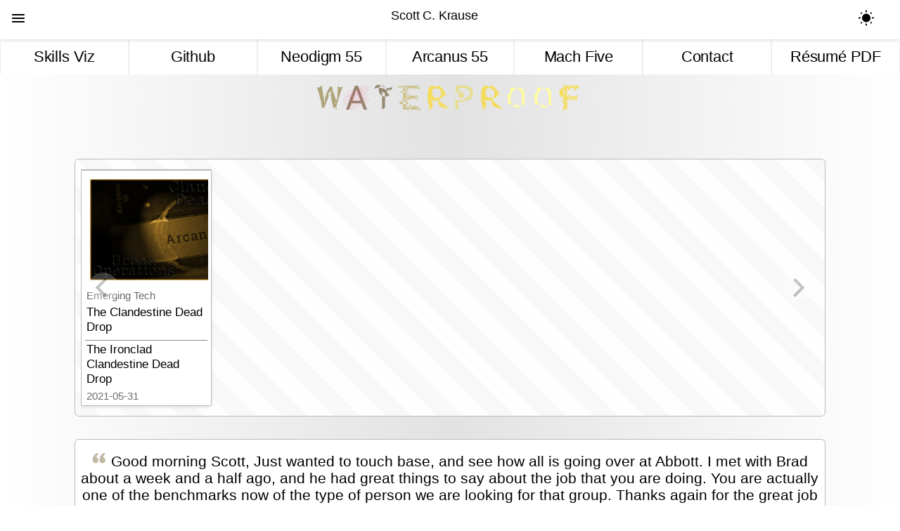

--- FILE ---
content_type: text/html; charset=utf-8
request_url: https://www.thescottkrause.com/tags/waterproof/
body_size: 53547
content:
<!DOCTYPE html>
<html lang="en">
    <head>
        
<title>Scott Krause | waterproof</title>


<meta charset="utf-8">

<meta name="viewport" content="initial-scale=1, maximum-scale=2, minimum-scale=1, width=device-width, height=device-height"/>
<meta name="description" content="Infographics UX PWA Typescript ECS data viz Shopify ThreeJS Vue WASM and JavaScript">

<link rel="z a n o n i c a l" href="https://www.theScottKrause.com/index.html" />
<link rel="apple-touch-icon" sizes="180x180" href="/apple-touch-icon.png">
<link rel="icon" type="image/png" sizes="32x32" href="/favicon-32x32.png">
<link rel="icon" type="image/png" sizes="16x16" href="/favicon-16x16.png">

<link id="dyn-icn" rel="icon" type="image/png" href="/android-chrome-512x512_danger.png">

<link rel="manifest" href="/manifest.json">
<link rel="mask-icon" href="/safari-pinned-tab.svg" color="#edba08">
<meta name="msapplication-TileColor" content="#edba08">
<meta name="theme-color" content="#edba08">

<meta name="twitter:card" content="summary" />
<meta name="twitter:site" content="@neodigm55" />
<meta name="twitter:title" content="Infographics UX ECS Fargate PWA Typescript Lit ThreeJS Vue WASM and JavaScript" />
<meta name="twitter:description" content="Lead product storyteller, UX artisan, front-end engineer, and prolific open source contributor. Reimagine product narratives as interactive dashboards, persuasive infographics, and succinct data visualizations. Advocate for performant, functional, testable, future-proof, and trusted JavaScript, TypeScript, Lit, Svelt, and Lit." />
<meta name="twitter:image" content="https://www.thescottkrause.com/emerging_tech/neodigm55_UX_library_tn.webp" />

<meta property="og:title" content="Scott C. Krause Front-end Engineer | Infographics UX PWA Shopify Polaris Liquid GraphQL">
<meta property="og:site_name" content="Scott C. Krause UX Developer">
<meta property="og:url" content="https://www.theScottKrause.com/">
<meta property="og:description" content="Lead product storyteller, UX artisan, front-end engineer, and prolific open source contributor. Reimagine product narratives as interactive dashboards, persuasive infographics, and succinct data visualizations. Advocate for performant, functional, testable, future-proof, and trusted JavaScript, TypeScript, Lit, Svelt, and Lit.">
<meta property="og:type" content="website">
<meta property="og:image" content="https://www.thescottkrause.com/emerging_tech/neodigm55_UX_library_tn.webp">
<meta property="og:logo" content="https://www.thescottkrause.com/emerging_tech/neodigm55_UX_library_tn.webp" />

<meta name="apple-mobile-web-app-capable" content="yes" />
<meta name="apple-mobile-web-app-status-bar-style" content="black" />
<meta name="apple-mobile-web-app-title" content="Scott Krause" />

<script>(function(w,d,s,l,i){w[l]=w[l]||[];w[l].push({'gtm.start':
    new Date().getTime(),event:'gtm.js'});var f=d.getElementsByTagName(s)[0],
    j=d.createElement(s),dl=l!='dataLayer'?'&l='+l:'';j.async=true;j.src=
    'https://www.googletagmanager.com/gtm.js?id='+i+dl;f.parentNode.insertBefore(j,f);
    })(window,document,'script','dataLayer','GTM-T9KM7W7');</script>
    
<link rel="preconnect" href="https://neodigm.github.io/" crossorigin>
<link rel="dns-prefetch" href="https://neodigm.github.io/" >
<link rel="dns-prefetch" href="https://fonts.googleapis.com/" >
<link rel="dns-prefetch" href="https://unpkg.com/" >

<link rel="stylesheet" href="/css/flickity.min.css">
<link rel="stylesheet" href="/css/neodigm.css">

<template rel="stylesheet" href="https://unpkg.com/flickity@2/dist/flickity.min.css"></template>
<template src="https://unpkg.com/flickity@2/dist/flickity.pkgd.min.js"></template>

<script type="text/javascript">
    (function(c,l,a,r,i,t,y){
        c[a]=c[a]||function(){(c[a].q=c[a].q||[]).push(arguments)};
        t=l.createElement(r);t.async=1;t.src="https://www.clarity.ms/tag/"+i;
        y=l.getElementsByTagName(r)[0];y.parentNode.insertBefore(t,y);
    })(window, document, "clarity", "script", "t6962img1m");
</script>
    </head>
<body data-n55-ampm-theme="" data-n55-ampm-orig="" >
    <div class="l-mega-place-holder"></div>
        <a class="js-skip__main--id skip__main"
href="#a11y-skipmain">Skip to Main Content</a>
<section class="megamenu" data-expand-state="false">
        <header>
            <section class="megamenu__grd--top">
                <nav>
                    <svg class="mm__vect mm__vect--open"  xmlns="http://www.w3.org/2000/svg"><path d="M0 0h24v24H0V0z" fill="none"/><path d="M4 18h16c.55 0 1-.45 1-1s-.45-1-1-1H4c-.55 0-1 .45-1 1s.45 1 1 1zm0-5h16c.55 0 1-.45 1-1s-.45-1-1-1H4c-.55 0-1 .45-1 1s.45 1 1 1zM3 7c0 .55.45 1 1 1h16c.55 0 1-.45 1-1s-.45-1-1-1H4c-.55 0-1 .45-1 1z"/></svg>
                    <svg class="mm__vect mm__vect--close" xmlns="http://www.w3.org/2000/svg"><path d="M0 0h24v24H0V0z" fill="none"/><path d="M13.89 8.7L12 10.59 10.11 8.7a.996.996 0 10-1.41 1.41L10.59 12 8.7 13.89a.996.996 0 101.41 1.41L12 13.41l1.89 1.89a.996.996 0 101.41-1.41L13.41 12l1.89-1.89a.996.996 0 000-1.41c-.39-.38-1.03-.38-1.41 0zM12 2C6.47 2 2 6.47 2 12s4.47 10 10 10 10-4.47 10-10S17.53 2 12 2zm0 18c-4.41 0-8-3.59-8-8s3.59-8 8-8 8 3.59 8 8-3.59 8-8 8z"/></svg>
                </nav>
                <div>
<a class="mm__link--top" href="/" aria-label="waterproof" data-at="Scott C. Krause|Interactive ⚡ infographics|Vue Lit ThreeJS|theScottKrause.com|Neodigm ✨ UX|Portfolio|Emerging Tech Blog|Radio Free Chicago|UX ⚡ PWA ⚡ Typescript|3D ✨ Infographics">Scott C. Krause</a>
                </div>
                <nav>
                    <svg class="scheme__vect scheme__vect--dark"  xmlns="http://www.w3.org/2000/svg" viewBox="0 0 24 24" fill="black" width="18px" height="18px"><path d="M0 0h24v24H0V0z" fill="none"/><path d="M12.43 2.3c-2.38-.59-4.68-.27-6.63.64-.35.16-.41.64-.1.86C8.3 5.6 10 8.6 10 12c0 3.4-1.7 6.4-4.3 8.2-.32.22-.26.7.09.86 1.28.6 2.71.94 4.21.94 6.05 0 10.85-5.38 9.87-11.6-.61-3.92-3.59-7.16-7.44-8.1z"/></svg>
                    <svg class="scheme__vect scheme__vect--light" xmlns="http://www.w3.org/2000/svg" viewBox="0 0 24 24" fill="black" width="18px" height="18px"><path d="M0 0h24v24H0V0z" fill="none"/><path d="M6.05 4.14l-.39-.39c-.39-.39-1.02-.38-1.4 0l-.01.01c-.39.39-.39 1.02 0 1.4l.39.39c.39.39 1.01.39 1.4 0l.01-.01c.39-.38.39-1.02 0-1.4zM3.01 10.5H1.99c-.55 0-.99.44-.99.99v.01c0 .55.44.99.99.99H3c.56.01 1-.43 1-.98v-.01c0-.56-.44-1-.99-1zm9-9.95H12c-.56 0-1 .44-1 .99v.96c0 .55.44.99.99.99H12c.56.01 1-.43 1-.98v-.97c0-.55-.44-.99-.99-.99zm7.74 3.21c-.39-.39-1.02-.39-1.41-.01l-.39.39c-.39.39-.39 1.02 0 1.4l.01.01c.39.39 1.02.39 1.4 0l.39-.39c.39-.39.39-1.01 0-1.4zm-1.81 15.1l.39.39c.39.39 1.02.39 1.41 0 .39-.39.39-1.02 0-1.41l-.39-.39c-.39-.39-1.02-.38-1.4 0-.4.4-.4 1.02-.01 1.41zM20 11.49v.01c0 .55.44.99.99.99H22c.55 0 .99-.44.99-.99v-.01c0-.55-.44-.99-.99-.99h-1.01c-.55 0-.99.44-.99.99zM12 5.5c-3.31 0-6 2.69-6 6s2.69 6 6 6 6-2.69 6-6-2.69-6-6-6zm-.01 16.95H12c.55 0 .99-.44.99-.99v-.96c0-.55-.44-.99-.99-.99h-.01c-.55 0-.99.44-.99.99v.96c0 .55.44.99.99.99zm-7.74-3.21c.39.39 1.02.39 1.41 0l.39-.39c.39-.39.38-1.02 0-1.4l-.01-.01c-.39-.39-1.02-.39-1.41 0l-.39.39c-.38.4-.38 1.02.01 1.41z"/></svg>
                </nav>
            </section>
             <section class="megamenu__links megamenu__grd--card">
                <div><a class="mm__link--card" data-n55-wired4sound-click="4" href="/d3_datavis_skills.html" target="_blank" rel="noopener">Skills Viz</a></div>
                <div><a class="mm__link--card" data-n55-wired4sound-click="4" href="https://github.com/neodigm" target="_blank" rel="noopener">Github</a></div>
                
                <div><a class="mm__link--card" data-n55-wired4sound-click="4" href="https://www.thescottkrause.com/word_skulduggery.html" target="_blank" rel="noopener">Game</a></div>
                <div><a class="mm__link--card" data-n55-wired4sound-click="4" href="https://www.WebToolToys.com/" target="_blank" rel="noopener">Web Tool Toys</a></div>
                <div><a class="mm__link--card" data-n55-wired4sound-click="4" href="https://www.MachVive.com/" target="_blank" rel="noopener">MachVive</a></div>
                <div><a class="mm__link--card" data-n55-wired4sound-click="4" href="https://www.arcanus55.com/?trusted55=A55PV2" target="_blank" rel="noopener">Arcanus 55</a></div>
                <div><a class="mm__link--card" data-n55-wired4sound-click="4" href="https://www.machfivetech.com/" target="_blank" rel="noopener">Mach Five</a> </div>
                <div><a class="mm__link--card" onClick="contact_form_iframe_sfdc.openCTA()" QQQQonClick="neodigmSodaPop.autoOpen('js-contactPop__id')" href="#a11y-skipmain"
                >Contact</a></div>
                <div><a class="mm__link--card" data-n55-wired4sound-click="4" href="/Arcanus_Scott_C_Krause_2024.pdf" target="_blank" rel="noopener">Résumé PDF</a></div>
            </section>   
        </header>
        <div>
            <section class="megamenu__links megamenu__grd--bottom">
                <div><a class="mm__link--bottom" data-n55-wired4sound-click="4" href="/d3_datavis_skills.html" target="_blank" rel="noopener">Skills Viz</a></div>
                <div><a class="mm__link--bottom" data-n55-wired4sound-click="4" href="https://github.com/neodigm" target="_blank" rel="noopener">Github</a></div>
                <div><a class="mm__link--bottom" data-n55-wired4sound-click="4" href="https://www.thescottkrause.com/emerging_tech/neodigm55_ux_library/" target="_blank" rel="noopener"
                    data-n55-tulip='{"msg":"  Neodigm 55 is different. It`s an eclectic UX micro-library. The lightweight components come together in a unique way that makes your website playful, fun, and bounce resistant.  Neodigm 55 is a small, fast, batteries included, HTML first, low code, responsive, analytics friendly, opinionated, accessible, tweaked to oblivion, future-proof, business accelerating, UX solution. ","mrq":true,"tmpt":"","theme":"ghost","size":"small","position":"bottom","icon":""}' >Neodigm 55</a></div>
                <div><a class="mm__link--bottom" data-n55-wired4sound-click="4" href="https://www.arcanus55.com/?trusted55=A55PV2" target="_blank" rel="noopener">Arcanus 55</a></div>
                <div><a class="mm__link--bottom" data-n55-wired4sound-click="4" href="https://www.machfivetech.com/" target="_blank" rel="noopener">Mach Five</a></div>
                <div><a class="mm__link--bottom" onClick="contact_form_iframe_sfdc.openCTA()"  QQQQonClick="neodigmSodaPop.autoOpen('js-contactPop__id')" href="#a11y-skipmain"
                    data-n55-tulip='{"msg":"   Got questions? Start a conversation! I can help you drive engagement with a creative blend of business perspective and technical innovation.  An experienced thought leader, a fixer who can identify and pragmatically apply the right blend of technology touch-points to differentiate and meet the strategic need. A communicator who can tell the story within the story through sublime interaction. ","mrq":true,"tmpt":"","theme":"ghost","size":"small","position":"bottom","icon":""}' >Contact</a></div>
                <div><a class="mm__link--bottom" data-n55-wired4sound-click="4" href="/Arcanus_Scott_C_Krause_2024.pdf" target="_blank" rel="noopener">Résumé PDF</a></div>
            </section>
        </div>
</section>
<script>
    var oSimpleMenuState = function(_d, _DOMqry){
        var eMM, aVect; 
        return {
            init: function(){
                eMM = _d.querySelector( _DOMqry[0] );
                if( eMM && eMM.dataset ){
                    eMM = eMM.dataset;
                    aVect = [].slice.call( _d.querySelectorAll( _DOMqry[1] ) )
                    .filter(function(el){
                        el.addEventListener("click", function(){
                            if( el.classList.contains("scheme__vect") ){
                                doPrefersColorScheme( (document.body.dataset.n55AmpmTheme !== "dark"), true );
                            }else{
                                
                                eMM.expandState = (eMM.expandState == "true") ? "false" : "true";
                            }
                        }, true);
                    });                    
                }
            }
        }
    }(document, [".megamenu", ".mm__vect, .scheme__vect"]);
    oSimpleMenuState.init();
</script>

<script>
const contact_form_iframe_sfdcCustom = {"contact_cta_theme": ["danger"],"contact_cta_oid": ["00D6A000002intt"]}
</script>

<neodigm-widget data-n55-widget-config="{conf:'', ampm:'',mobile:''}" data-n55-widget-id="contact_form_iframe_sfdc"></neodigm-widget>

<template id="js-contactPop__id" data-n55-sodapop-modal="false" 
data-n55-sodapop-size="small">
<div>
    <aside >
    <neodigm-marquee style="border-radius: 8px;padding: 2px;" data-n55-marquee-size="small" 
    data-n55-marquee-text="  Got questions? Start a conversation! I can help you drive engagement with a creative blend of business perspective and technical innovation. An experienced thought leader, a fixer who can identify and pragmatically apply the right blend of technology touch-points to differentiate and meet the strategic need. A communicator who can tell the story within the story through sublime interaction. ">
    <pre data-n55-theme="brand"></pre> 
    </neodigm-marquee>
    </aside>
    <section class="readable__doc">
        <article style="padding: 12px 12px;">

            <form autocomplete="off" novalidate
            onsubmit="return false">
                <br>
                <input id="tsk_contact_us_email" name="email" class="m5m-input" type="email"
                placeholder="Email Address">
                <textarea id="tsk_contact_us_message" name="message" class="m5m-input" type="text" rows="3"
                placeholder="Message"></textarea>
                <div class="h-center">
                    <br>
                    <a id="btn-contact-us" data-n55-enchanted-cta
                    onclick="valForm('tsk_contact_us', this )"
                    data-n55-enchanted-cta-size="medium" data-n55-enchanted-cta-dont-touch="true"
                    data-n55-theme="brand" data-n55-flash-theme="marcom"
                    data-n55-wired4sound-click="7">
                        <span data-n55-wired4sound-hover="3">Contact <neodigm-icon class="material-symbols-outlined">chat</neodigm-icon></span><span>Send Message <neodigm-icon class="material-symbols-outlined">send</neodigm-icon></span>
                    </a>
                    &nbsp; <a id="js-share-copy" href="#a11y-skipmain" style="position: absolute; right: 32px; bottom: 32px;"
                    onclick="doCopyString('https://www.theScottKrause.com/','danger')"
                    data-n55-wired4sound-click="9" data-n55-wired4sound-hover="3">
                        <svg height="24" width="24" style="fill: #EDBA08"
                        viewbox="5 5 38 38"><path d="M22.5 34H14q-4.15 0-7.075-2.925T4 24q0-4.15 2.925-7.075T14 14h8.5v3H14q-2.9 0-4.95 2.05Q7 21.1 7 24q0 2.9 2.05 4.95Q11.1 31 14 31h8.5Zm-6.25-8.5v-3h15.5v3ZM25.5 34v-3H34q2.9 0 4.95-2.05Q41 26.9 41 24q0-2.9-2.05-4.95Q36.9 17 34 17h-8.5v-3H34q4.15 0 7.075 2.925T44 24q0 4.15-2.925 7.075T34 34Z"/></svg>
                    </a>
                </div>  
            </form>
        </article>
    </section>
</div>
</template>
        <main id="a11y-skipmain" role="main">
            <div class="vvs-cont">
                <p class="readable__caption h-center l-capt__vect"
                data-at-vivid="waterproof" data-at-rnd-gt="0" data-at-change="data-at-vivid" data-at="waterproof|Recommended|Related|See Also"></p>
            </div>
            <section class="pfmf-grid pfmf-grid__100">
                <div class="l-caro-design">
                    <article class="js-art__caro h-ds__none">
                        <section class="l-caro-design__cnt">
                        
                            
                            <a class="l-blog-crd" href="https://www.theScottKrause.com/emerging_tech/ironclad_clandestine_dead_drop/">
                            <section>
                                <picture>
                                    
                                    <img src="/emerging_tech/ironclad_clandestine_dead_drop_tn.webp" alt="The Clandestine Dead Drop">
                                </picture>
                                <p>Emerging Tech</p>
                                
                                <h5> The Clandestine Dead Drop </h5>
                                <h6> The Ironclad Clandestine Dead Drop </h6>
                                <p>2021-05-31</p>
                            </section>
                            </a>
                            
                        
                        </section>
                    </article>
            
                </div>
            </section>
            <section class="pfmf-grid pfmf-grid__100 readable__caption">
    <div><article style="min-height: 128px;text-align: center;padding: 16px 8px;">
        <svg version="1" xmlns="http://www.w3.org/2000/svg" width="22" height="22" viewbox="0 0 44 44"><path fill="none" d="M-11.813 6.875h65.875v64.892h-65.875z"></path><path fill="#c2baa2" d="M14.467 16.879c0 2.664 5.544 3.096 5.544 9.648 0 4.824-3.456 8.426-8.28 8.426-5.185 0-8.569-4.609-8.569-9.506 0-8.424 7.92-19.585 12.817-19.585 1.225 0 3.456.864 3.456 2.376s-4.968 4.104-4.968 8.641zm19.585 0c0 2.664 5.545 3.096 5.545 9.648 0 4.824-3.456 8.426-8.281 8.426-5.184 0-8.568-4.609-8.568-9.506 0-8.424 7.921-19.585 12.817-19.585 1.224 0 3.456.864 3.456 2.376s-4.969 4.104-4.969 8.641z"></path></svg>
        <span data-at-cycle>
            <span class="h-ds__none">
                <span>Good morning Scott,&nbsp;Just wanted to touch base, and see how all is going over at Abbott. I met with Brad about a week and a half ago, and he had great things to say about the job that you are doing. You are actually one of the benchmarks now of the type of person we are looking for that group. Thanks again for the great job you are doing!</span>
                <br>&nbsp; - &nbsp;<span class="h_ital">Mark Minkin, CIR - Resource Recruiter Vendor Operations </span>
            </span>
            <span class="h-ds__none">
                <span>You must be able to communicate to a larger team exactly why a particular element is failing WCAG success criteria and provide examples of how to fix it. Don’t fix it for them but help your team understand how to identify the issue and fix it. Don’t simply make the change, be the agent of change.</span>
                <br>&nbsp; - &nbsp;<span class="h_ital">Scott C. Krause - A11y Agent of change</span>
            </span>
            <span class="h-ds__none">
                <span>Scott has absorbed the complexity of the Abbott Business Intelligence apparatus (Autosys, JBoss, Java, PowerCenter, Informatica MDM, Informatica Data Director, PL/SQL, SOA architecture, CRM). Scott prides himself on his ability to make complex topics approachable. He explains, simplifies and documents.</span>
                <br>&nbsp; - &nbsp;<span class="h_ital">Hubert Karst - Application Technology Manager</span>
            </span>
            <span class="h-ds__none">
                <span>Encouraging users to interact with data presented in a clearly-visual manner, a data-intensive story resonates as cognitively tangible. The real value of information is not found in its lineage or accuracy. Its true value is in its ability to convey a mental model that facilitates confident decision making. This of course is hard to measure, but I submit that you will know it when you see it. Pun intended.</span>
                <br>&nbsp; - &nbsp;<span class="h_ital">Scott C. Krause - Effective Data Storytelling</span>
            </span>
            <span class="h-ds__none">
                <span>It was a pleasure to work with Scott during many UI improvements Projects for www.ltdcommodities.com and www.lakeside.com. Scott always stood out for his problem solving skills and is a good listener. He also possess a great creative mind and is an awesome team player. He is an asset to any team and contributes towards the success of any Project.</span>
                <br>&nbsp; - &nbsp;<span class="h_ital">Ahmed Syed --CSPO & CSM</span>
            </span>
            <span class="h-ds__none">
                <span>Achieving accessibility nirvana is not easy for an eCommerce site. If you are uninspired, try to think of it in terms of exposing your business to a new group of shoppers who would have trouble shopping at your competitor’s site.</span>
                <br>&nbsp; - &nbsp;<span class="h_ital">Scott C. Krause - Accessibility</span>
            </span>
            <span class="h-ds__none">
                <span>It is with great pride that I announce Scott Krause’s promotion to Lead Systems Analyst. Scott has distinguished himself with his self-acquired Microsoft product expertise, a game plan both for professional development and project completion, a whatever-it-takes attitude to accomplishing his goals, and is being promoted two grades levels in accordance with the responsibilities he has accepted and perform within the last year. Scott’s leadership with Microsoft initiatives has been far-reaching for TSH, and his ability to envision the applications of their use within TSH products and services is creative and practical. Congratulations, Scott, on a well-deserved promotion.</span>
                <br>&nbsp; - &nbsp;<span class="h_ital">Anne T. Smyth - President The Systems House, Inc.</span>
            </span>
            <span class="h-ds__none">
                <span>Everyone appreciates software that is easy to use. I approach design from an user empathetic perspective. Understanding that <i>Effortless</i> is an achievement not an accident. I design user centric experiences and create high-fidelity prototypes allowing the user to interact with the app before it is developed. I can quickly test new designs and identify small flaws before they become big issues.</span>
                <br>&nbsp; - &nbsp;<span class="h_ital">Scott C. Krause - User centric design</span>
            </span>
            <span class="h-ds__none">
                <span>Scott has taken the forward looking initiative to master the official Salesforce certification curriculum. Cloud applications and particularly Salesforce are among the fastest growing technologies within ADD, within Abbott and within the life sciences / pharma industry. By embracing Salesforce Scott has proven again that he is an effective early adopter and can align his skill growth with the needs of Abbott Laboratories.</span>
                <br>&nbsp; - &nbsp;<span class="h_ital">Hubert Karst - Abbott Application Technology Manager</span>
            </span>
            <span class="h-ds__none">
                <span>The Progressive Web App represents the single greatest leap in engagement opportunity since the introduction of the browser. Because of its intimate relationship with the phone the potential to influence the micro-moment behavior of its user is vast and largely unexplored. When a Progressive Web App moves out of a tab and into a standalone app window, it transforms how users think about it and interact with it.</span>
                <br>&nbsp; - &nbsp;<span class="h_ital">Scott C. Krause - Emerging Technology Trends</span>
            </span>
            <span class="h-ds__none">
                <span>It is back to awesome! Unless you quickly say otherwise, the check will be in the mail. Thank you so much for your quick attention to all the adjustments and fixes. I suspect that I will be referring some others to you. Your work is good and your fees are fair and reasonable. Thanks</span>
                <br>&nbsp; - &nbsp;<span class="h_ital">Joel Mathews</span>
            </span>
            <span class="h-ds__none">
                <span>I believe that TypeScript represents the evolution of ECMAScript because its unobtrusive compile-time nature encourages code quality at scale. Meaning that a new project, complex in nature would benefit in maintainability over the life cycle of the software.  A seasoned JS developer might do well to remove ego from this decision. It's easy to fall into the trap of thinking 'I don’t make type mistakes.', because you do.</span>
                <br>&nbsp; - &nbsp;<span class="h_ital">Scott C. Krause - Strong Type Stack</span>
            </span>
            <span class="h-ds__none">
                <span>Software as a Service is not always the fastest, cheapest, or most agile way to get things done. Renting a SaaS will cost you, not only in cash but in opportunity. We’ve been promised that if we move to the cloud we don’t have to share our office with programming nerds. How’s that working out for you? If you want to build truly differentiating solutions you still need to work with nerds, only now its cloud native nerds. Same difference but the tools that they use are owned by the cloud provider, not you. The day that you stop paying them YOUR code is rendered useless. You are an unwilling investor in the Big Tech monopolistic power dynamic.</span>
                <br>&nbsp; - &nbsp;<span class="h_ital">Scott C. Krause - SaaS Cycle of Dependency</span>
            </span>
            <span class="h-ds__none">
                <span>Scott-&nbsp; Many thanks for pulling this together. Great job writing it up as even for a non-developer like me, I was able to visualize from your description, what you want them to build. We’ve passed it along to them and will share with you the results to determine their prowess!</span>
                <br>&nbsp; - &nbsp;<span class="h_ital">Antonio C. - Marketing Director</span>
            </span>
            <span>
                <span>Scott’s ability to apply creative and innovative approaches to problems is well documented and thoroughly ingrained in his DNA. Scott’s forays into the unexplored have included:
    - User Centric Design / UX Prototyping
    - Inspire IT digital communications
    - Team Crowdsourcing
    - Java and PL/SQL User Exits
    - Release Candidate – Change Management
    - Informatica ETL / PCX
    - Salesforce / MDM API Integration feasibility</span>
                <br>&nbsp; - &nbsp;<span class="h_ital">Hubert Karst - Application Technology Manager</span>
            </span>
            <span class="h-ds__none">
                <span>I love interaction. I create websites that engage, excite, and inform in a way that is fun. Most of my day is spent enchanting websites with the little details that you will never find in a sea of boring template sites. It's important to present information in a way that tells a story. Like a mystery it should give up its secrets with a few inspired clicks.</span>
                <br>&nbsp; - &nbsp;<span class="h_ital">Scott C. Krause - Interactive Enchantment</span>
            </span>
            <span class="h-ds__none">
                <span>Thanks, Scott, for taking the time to fix our Access complaint database. We really appreciate your efforts.</span>
                <br>&nbsp; - &nbsp;<span class="h_ital">Marie Rasico 7/8/10 - Abbott Laboratories Compliance</span>
            </span>
            <span class="h-ds__none">
                <span>Tenacity: A driving need to bring order to chaos and build a solution that solves problems yet unimagined. The ability to break down complex systems into simple sub-systems. To keep in one’s memories’ scratch pad the interdependencies then derive a hypothesis explaining a problem, based on applied experience, critical thinking, and an unbiased scientific method.</span>
                <br>&nbsp; - &nbsp;<span class="h_ital">Scott C. Krause - What makes a great programmer?</span>
            </span>
            <span class="h-ds__none">
                <span>The stated business objected is to acquire new omni-channel touch points without cannibalizing existing customer engagement touch points. Meaning the IA should present the post check-out solicitations in a manor in which SMS sign-ups DO NOT negatively impact email sign-ups. I believe the goal has been achieved and the analytics support that conclusion.</span>
                <br>&nbsp; - &nbsp;<span class="h_ital">Scott C. Krause - UX Customer Journey</span>
            </span>
            <span class="h-ds__none">
                <span>Emerging tech that has potential to change the attention economy dynamic. These touch-points are available now, and can make your web properties anti-bounce or at least bounce resistant. Think, animation, video, web audio, PWA, push, value add Chrome extensions, 3D, interactive infographics, and data visualizations.</span>
                <br>&nbsp; - &nbsp;<span class="h_ital">Scott C. Krause - Emerging Marketing Tech</span>
            </span>
            <span class="h-ds__none">
                <span>A Business Accelerator is a targeted, authoritative, and conversion optimized landing page with automated onboarding processes that facilitates a non-linear, multi-touch sales cycle.</span>
                <br>&nbsp; - &nbsp;<span class="h_ital">Scott C. Krause - Bounce Resistant Web Experience</span>
            </span>
            <span class="h-ds__none">
                <span>Understand that filling out a form is often the end of a long user journey. It may be the onboarding call-to-action that converts a visitor to a customer. It may be the result of tens of thousands of dollars invested in targeted omni-channel marketing. It would be a catastrophic waste to lose a conversion simply because the visitor became frustrated while filling out the form. If this form is submitted successfully then you have a new customer. If it is not successful then you do not have a new customer. It’s a high stakes endeavor.</span>
                <br>&nbsp; - &nbsp;<span class="h_ital">Scott C. Krause - JavaScript Validation Data Integrity</span>
            </span>
        </span>
        <svg class="rot180" version="1" xmlns="http://www.w3.org/2000/svg" width="22" height="22" viewbox="0 0 44 44"><path fill="none" d="M-11.813 6.875h65.875v64.892h-65.875z"></path><path fill="#c2baa2" d="M14.467 16.879c0 2.664 5.544 3.096 5.544 9.648 0 4.824-3.456 8.426-8.28 8.426-5.185 0-8.569-4.609-8.569-9.506 0-8.424 7.92-19.585 12.817-19.585 1.225 0 3.456.864 3.456 2.376s-4.968 4.104-4.968 8.641zm19.585 0c0 2.664 5.545 3.096 5.545 9.648 0 4.824-3.456 8.426-8.281 8.426-5.184 0-8.568-4.609-8.568-9.506 0-8.424 7.921-19.585 12.817-19.585 1.224 0 3.456.864 3.456 2.376s-4.969 4.104-4.969 8.641z"></path></svg>
    </article></div>
</section>
            <section class="pfmf-grid pfmf-grid__50_50" data-caro-auto-click="true">
    <div>
            
        <article class="js-art__caro h-ds__none">
            <section class="l-caro-design__cnt h-bg__stripe"
            data-caro-src="256">
           
                
            
                
            
                
            
                
            
                
                <div class="l-blog-crd caro-target__js">
                    <section>
                        <picture>
                            
                            <img src="/patterns/javascript_tn.webp" alt="Simple valid JSON test">
                        </picture>
                        
                        <h5> Simple valid JSON test </h5>
                        <h6 class="h-smaller"> A simple JavaScript function that can determine if a given JSON is valid. </h6>
                        <output class="h-ds__none"> <output>
<div class="highlight"><pre tabindex="0" style="color:#f8f8f2;background-color:#272822;-moz-tab-size:4;-o-tab-size:4;tab-size:4;"><code class="language-JavaScript" data-lang="JavaScript"><span style="display:flex;"><span><span style="color:#75715e">/* 🏖️ 🌶️ 🔥 🧲 
</span></span></span><span style="display:flex;"><span><span style="color:#75715e">  ,--.                       
</span></span></span><span style="display:flex;"><span><span style="color:#75715e">  `--&#39; ,---.  ,---. ,--,--,  
</span></span></span><span style="display:flex;"><span><span style="color:#75715e">  ,--.(  .-&#39; | .-. ||      \ 
</span></span></span><span style="display:flex;"><span><span style="color:#75715e">  |  |.-&#39;  `)&#39; &#39;-&#39; &#39;|  ||  | 
</span></span></span><span style="display:flex;"><span><span style="color:#75715e">.-&#39;  /`----&#39;  `---&#39; `--&#39;&#39;--&#39; 
</span></span></span><span style="display:flex;"><span><span style="color:#75715e">&#39;---&#39;                        */</span>
</span></span><span style="display:flex;"><span><span style="color:#a6e22e">isJSON</span>( <span style="color:#a6e22e">sIn</span> ){
</span></span><span style="display:flex;"><span>    <span style="color:#66d9ef">let</span> <span style="color:#a6e22e">isVal</span> <span style="color:#f92672">=</span> <span style="color:#66d9ef">false</span>
</span></span><span style="display:flex;"><span>    <span style="color:#66d9ef">try</span> { <span style="color:#a6e22e">isVal</span> <span style="color:#f92672">=</span> <span style="color:#66d9ef">typeof</span> (<span style="color:#a6e22e">JSON</span>.<span style="color:#a6e22e">parse</span>( <span style="color:#a6e22e">sIn</span> )) } <span style="color:#66d9ef">catch</span> ( <span style="color:#a6e22e">er</span> ) { }
</span></span><span style="display:flex;"><span>    <span style="color:#66d9ef">return</span> ( <span style="color:#a6e22e">isVal</span> <span style="color:#f92672">==</span> <span style="color:#e6db74">&#34;object&#34;</span> )
</span></span><span style="display:flex;"><span>}</span></span></code></pre></div>
    <span class="h-ds__none"
    data-at="Verify JSON|Server or Client|Simple Expression"></span>
</output> </output>
                        <p>2023-12-07</p>
                    </section>
                </div>
                
            
                
            
                
            
                
            
                
            
                
            
                
            
                
            
                
            
                
            
                
            
                
            
                
            
                
            
                
                <div class="l-blog-crd caro-target__js">
                    <section>
                        <picture>
                            
                            <img src="/patterns/javascript_tn.webp" alt="Flickity Carousel A11y Observer">
                        </picture>
                        
                        <h5> Flickity Carousel A11y Observer </h5>
                        <h6 class="h-smaller"> Observe and listen for changes in the Flickity carousel </h6>
                        <output class="h-ds__none"> 
<output>
<div class="highlight"><pre tabindex="0" style="color:#f8f8f2;background-color:#272822;-moz-tab-size:4;-o-tab-size:4;tab-size:4;"><code class="language-JavaScript" data-lang="JavaScript"><span style="display:flex;"><span><span style="color:#75715e">// Desc: This patch will observe and listen for changes in the Flickity carousel, and when triggered will remove aria-hidden from the carousel child elements. It will observe every carousel instance that exists on the page. This logic utilizes the mutation observer to watch all carousels for changes. The changes may be user initiated or actuated via autoplay configuration.
</span></span></span><span style="display:flex;"><span><span style="color:#75715e">// Usage: flickPatch = new FlickPatch( document, &#34;.flickity-slider&#34; ); flickPatch.init();
</span></span></span><span style="display:flex;"><span><span style="color:#75715e"></span>
</span></span><span style="display:flex;"><span><span style="color:#75715e">/* ___ _                                  
</span></span></span><span style="display:flex;"><span><span style="color:#75715e">  /___\ |__  ___  ___ _ ____   _____ _ __ 
</span></span></span><span style="display:flex;"><span><span style="color:#75715e"> //  // &#39;_ \/ __|/ _ \ &#39;__\ \ / / _ \ &#39;__|
</span></span></span><span style="display:flex;"><span><span style="color:#75715e">/ \_//| |_) \__ \  __/ |   \ V /  __/ |   
</span></span></span><span style="display:flex;"><span><span style="color:#75715e">\___/ |_.__/|___/\___|_|    \_/ \___|_|   👁️👁️ */</span>
</span></span><span style="display:flex;"><span>
</span></span><span style="display:flex;"><span> <span style="color:#66d9ef">class</span> <span style="color:#a6e22e">FlickPatch</span> {  <span style="color:#75715e">//  Flickity Carousel ARIA-HIDDEN observer
</span></span></span><span style="display:flex;"><span><span style="color:#75715e"></span>    <span style="color:#a6e22e">constructor</span>(<span style="color:#a6e22e">_d</span>, <span style="color:#a6e22e">_sQ</span>) {
</span></span><span style="display:flex;"><span>        <span style="color:#66d9ef">this</span>.<span style="color:#a6e22e">_d</span> <span style="color:#f92672">=</span> <span style="color:#a6e22e">_d</span>; <span style="color:#66d9ef">this</span>.<span style="color:#a6e22e">_sQ</span> <span style="color:#f92672">=</span> <span style="color:#a6e22e">_sQ</span>;
</span></span><span style="display:flex;"><span>        <span style="color:#66d9ef">this</span>.<span style="color:#a6e22e">aF</span> <span style="color:#f92672">=</span> []; <span style="color:#66d9ef">this</span>.<span style="color:#a6e22e">aObs</span> <span style="color:#f92672">=</span> [];
</span></span><span style="display:flex;"><span>    }
</span></span><span style="display:flex;"><span>    <span style="color:#a6e22e">init</span>() {  <span style="color:#75715e">//
</span></span></span><span style="display:flex;"><span><span style="color:#75715e"></span>        <span style="color:#66d9ef">this</span>.<span style="color:#a6e22e">aF</span> <span style="color:#f92672">=</span> Array.<span style="color:#a6e22e">from</span>( <span style="color:#66d9ef">this</span>.<span style="color:#a6e22e">_d</span>.<span style="color:#a6e22e">querySelectorAll</span>( <span style="color:#66d9ef">this</span>.<span style="color:#a6e22e">_sQ</span> ))
</span></span><span style="display:flex;"><span>        <span style="color:#66d9ef">if</span>( <span style="color:#66d9ef">this</span>.<span style="color:#a6e22e">aF</span>.<span style="color:#a6e22e">length</span> ){
</span></span><span style="display:flex;"><span>            <span style="color:#66d9ef">this</span>.<span style="color:#a6e22e">aObs</span> <span style="color:#f92672">=</span> []
</span></span><span style="display:flex;"><span>            <span style="color:#66d9ef">this</span>.<span style="color:#a6e22e">aF</span>.<span style="color:#a6e22e">forEach</span>( ( <span style="color:#a6e22e">eF</span> )=&gt;{
</span></span><span style="display:flex;"><span>                <span style="color:#66d9ef">const</span> <span style="color:#a6e22e">oObs</span> <span style="color:#f92672">=</span> <span style="color:#66d9ef">new</span> <span style="color:#a6e22e">MutationObserver</span>( <span style="color:#a6e22e">flickPatch</span>.<span style="color:#a6e22e">removeAttr</span> );
</span></span><span style="display:flex;"><span>                <span style="color:#a6e22e">oObs</span>.<span style="color:#a6e22e">observe</span>( <span style="color:#a6e22e">eF</span>, { <span style="color:#a6e22e">attributes</span><span style="color:#f92672">:</span> <span style="color:#66d9ef">true</span>, <span style="color:#a6e22e">childList</span><span style="color:#f92672">:</span> <span style="color:#66d9ef">true</span>, <span style="color:#a6e22e">subtree</span><span style="color:#f92672">:</span> <span style="color:#66d9ef">true</span> } );
</span></span><span style="display:flex;"><span>                <span style="color:#66d9ef">this</span>.<span style="color:#a6e22e">aObs</span>.<span style="color:#a6e22e">push</span>( <span style="color:#a6e22e">oObs</span> )
</span></span><span style="display:flex;"><span>            })            
</span></span><span style="display:flex;"><span>        }
</span></span><span style="display:flex;"><span>        <span style="color:#66d9ef">return</span> <span style="color:#66d9ef">this</span>;
</span></span><span style="display:flex;"><span>    }
</span></span><span style="display:flex;"><span>    <span style="color:#a6e22e">removeAttr</span>( <span style="color:#a6e22e">aObs</span> ){  <span style="color:#75715e">//
</span></span></span><span style="display:flex;"><span><span style="color:#75715e"></span>        <span style="color:#66d9ef">if</span>( <span style="color:#a6e22e">aObs</span>.<span style="color:#a6e22e">length</span> ){
</span></span><span style="display:flex;"><span>            <span style="color:#a6e22e">aObs</span>.<span style="color:#a6e22e">forEach</span>( ( <span style="color:#a6e22e">elO</span> )=&gt;{
</span></span><span style="display:flex;"><span>                <span style="color:#66d9ef">if</span>( <span style="color:#a6e22e">elO</span><span style="color:#f92672">?</span>.<span style="color:#a6e22e">target</span> ){
</span></span><span style="display:flex;"><span>                    [ ... <span style="color:#a6e22e">elO</span>.<span style="color:#a6e22e">target</span>.<span style="color:#a6e22e">querySelectorAll</span>( <span style="color:#e6db74">&#34;[aria-hidden=&#39;true&#39;]&#34;</span> )].<span style="color:#a6e22e">forEach</span>( ( <span style="color:#a6e22e">eH</span> )=&gt;{
</span></span><span style="display:flex;"><span>                        <span style="color:#a6e22e">eH</span>.<span style="color:#a6e22e">removeAttribute</span>(<span style="color:#e6db74">&#34;aria-hidden&#34;</span>)
</span></span><span style="display:flex;"><span>                    })
</span></span><span style="display:flex;"><span>                }
</span></span><span style="display:flex;"><span>            })
</span></span><span style="display:flex;"><span>        }
</span></span><span style="display:flex;"><span>    }
</span></span><span style="display:flex;"><span>}
</span></span><span style="display:flex;"><span><span style="color:#75715e">//. Usage
</span></span></span><span style="display:flex;"><span><span style="color:#75715e"></span><span style="color:#66d9ef">let</span> <span style="color:#a6e22e">flickPatch</span> <span style="color:#f92672">=</span> {}
</span></span><span style="display:flex;"><span>document.<span style="color:#a6e22e">addEventListener</span>(<span style="color:#e6db74">&#34;DOMContentLoaded&#34;</span>, ( <span style="color:#a6e22e">ev</span> )=&gt;{
</span></span><span style="display:flex;"><span>    <span style="color:#a6e22e">setTimeout</span>( ()=&gt;{
</span></span><span style="display:flex;"><span>        <span style="color:#a6e22e">flickPatch</span> <span style="color:#f92672">=</span> <span style="color:#66d9ef">new</span> <span style="color:#a6e22e">FlickPatch</span>( document, <span style="color:#e6db74">&#34;.flickity-slider&#34;</span> )
</span></span><span style="display:flex;"><span>        <span style="color:#a6e22e">flickPatch</span>.<span style="color:#a6e22e">init</span>()   
</span></span><span style="display:flex;"><span>    }, <span style="color:#ae81ff">8e3</span> )
</span></span><span style="display:flex;"><span>})</span></span></code></pre></div>
<span class="h-ds__none"
data-at="Lighthouse Audit|Remove aria-hidden|Mutation Observer A11y|Flickity Carousel Patch"></span>
</output>
 </output>
                        <p>2023-10-08</p>
                    </section>
                </div>
                
            
                
                <div class="l-blog-crd caro-target__js">
                    <section>
                        <picture>
                            
                            <img src="/patterns/javascript_tn.webp" alt="Generate Lorem Ipsum Text">
                        </picture>
                        
                        <h5> Generate Lorem Ipsum Text </h5>
                        <h6 class="h-smaller"> JavaScript Generate Lorem Ipsum from original Latin De finibus. </h6>
                        <output class="h-ds__none"> <output>
<div class="highlight"><pre tabindex="0" style="color:#f8f8f2;background-color:#272822;-moz-tab-size:4;-o-tab-size:4;tab-size:4;"><code class="language-JavaScript" data-lang="JavaScript"><span style="display:flex;"><span><span style="color:#75715e">/*
</span></span></span><span style="display:flex;"><span><span style="color:#75715e">,--.                                   ,--.                                 
</span></span></span><span style="display:flex;"><span><span style="color:#75715e">|  | ,---. ,--.--. ,---. ,--,--,--.    `--&#39; ,---.  ,---. ,--.,--.,--,--,--. 
</span></span></span><span style="display:flex;"><span><span style="color:#75715e">|  || .-. ||  .--&#39;| .-. :|        |    ,--.| .-. |(  .-&#39; |  ||  ||        | 
</span></span></span><span style="display:flex;"><span><span style="color:#75715e">|  |&#39; &#39;-&#39; &#39;|  |   \   --.|  |  |  |    |  || &#39;-&#39; &#39;.-&#39;  `)&#39;  &#39;&#39;  &#39;|  |  |  | 
</span></span></span><span style="display:flex;"><span><span style="color:#75715e">`--&#39; `---&#39; `--&#39;    `----&#39;`--`--`--&#39;    `--&#39;|  |-&#39; `----&#39;  `----&#39; `--`--`--&#39; 
</span></span></span><span style="display:flex;"><span><span style="color:#75715e">                                           `--&#39;  🌶️ 🌴 🍰 🔥 🗝️ 🎲   */</span>
</span></span><span style="display:flex;"><span>
</span></span><span style="display:flex;"><span><span style="color:#66d9ef">const</span> <span style="color:#a6e22e">genLoremIpsum</span> <span style="color:#f92672">=</span> ( <span style="color:#a6e22e">Sentences</span><span style="color:#f92672">=</span><span style="color:#ae81ff">1</span> )=&gt;{  <span style="color:#75715e">//  Generate Lorem Ipsum | Orig Latin De finibus
</span></span></span><span style="display:flex;"><span><span style="color:#75715e"></span>    <span style="color:#66d9ef">if</span>( <span style="color:#a6e22e">Sentences</span> <span style="color:#f92672">==</span> <span style="color:#f92672">-</span><span style="color:#ae81ff">1</span> ) <span style="color:#a6e22e">Sentences</span> <span style="color:#f92672">=</span> Math.<span style="color:#a6e22e">floor</span>(Math.<span style="color:#a6e22e">random</span>() <span style="color:#f92672">*</span> <span style="color:#ae81ff">5</span>) <span style="color:#f92672">+</span> <span style="color:#ae81ff">1</span>  <span style="color:#75715e">//  If -1 gen rnd num sentences 1-5
</span></span></span><span style="display:flex;"><span><span style="color:#75715e"></span>    <span style="color:#66d9ef">const</span> <span style="color:#a6e22e">aLI</span> <span style="color:#f92672">=</span> <span style="color:#e6db74">&#34;lorem ipsum a ab accusamus accusantium ad adipiscing alias aliquam aliquid amet animi aperiam architecto asperiores aspernatur assumenda at atque aut autem beatae blanditiis commodi consectetur consequatur consequuntur corporis corrupti culpa cum cumque cupiditate debitis delectus deleniti deserunt dicta dignissimos distinctio do dolor dolore dolorem doloremque dolores doloribus dolorem dquis ducimus ea eaque earum eius eligendi enim eos error ert esse est et eum eveniet ex excepturi exercitationem expedita explicabo facere facilis fuga fugiat fugit harum hic id illo illum impedit in incididunt inventore ipsa ipsam irure iste itaque iusto labore laboriosam laborum laudantium libero magnam magni maiores maxime minima minus modi molestiae molestias mollitia nam natus necessitatibus nemo neque nesciunt nihil nisi nobis non nostrumd nulla numquam obcaecati odio odit officia officiis omnis optio pariatur perferendis perspiciatis placeat porro possimus praesentium provident quae quaerat quam quas quasi qui quia quibusdam quidem quis quisquam quo quod quos ratione recusandae reiciendis rem repellat repellendaus reprehenderit repudiandae rerudum rerum saepe sapiente sed sequi similique sint sit soluta sunt suscipit tempora tempore temporibus tenetur totam ullam unde ut vel velit veniam veritatis vero vitae voluptas voluptate voluptatem voluptates voluptatibus voluptatum&#34;</span>.<span style="color:#a6e22e">split</span>(<span style="color:#e6db74">&#34; &#34;</span>)
</span></span><span style="display:flex;"><span>    <span style="color:#66d9ef">let</span> <span style="color:#a6e22e">sOut</span> <span style="color:#f92672">=</span> <span style="color:#e6db74">&#34;&#34;</span>
</span></span><span style="display:flex;"><span>    <span style="color:#66d9ef">for</span>( <span style="color:#66d9ef">let</span> <span style="color:#a6e22e">nS</span> <span style="color:#f92672">=</span> <span style="color:#ae81ff">0</span>; <span style="color:#a6e22e">nS</span> <span style="color:#f92672">&lt;=</span> <span style="color:#a6e22e">Sentences</span>; <span style="color:#a6e22e">nS</span><span style="color:#f92672">++</span>){
</span></span><span style="display:flex;"><span>      <span style="color:#66d9ef">let</span> <span style="color:#a6e22e">nWc</span> <span style="color:#f92672">=</span> Math.<span style="color:#a6e22e">floor</span>(Math.<span style="color:#a6e22e">random</span>() <span style="color:#f92672">*</span> <span style="color:#ae81ff">6</span>) <span style="color:#f92672">+</span> <span style="color:#ae81ff">3</span>  <span style="color:#75715e">//  Word count per sentence rnd 3-8
</span></span></span><span style="display:flex;"><span><span style="color:#75715e"></span>      <span style="color:#66d9ef">for</span>( <span style="color:#66d9ef">let</span> <span style="color:#a6e22e">nW</span> <span style="color:#f92672">=</span> <span style="color:#ae81ff">0</span>; <span style="color:#a6e22e">nW</span> <span style="color:#f92672">&lt;=</span> <span style="color:#a6e22e">nWc</span>; <span style="color:#a6e22e">nW</span><span style="color:#f92672">++</span>){
</span></span><span style="display:flex;"><span>        <span style="color:#66d9ef">let</span> <span style="color:#a6e22e">sWrd</span> <span style="color:#f92672">=</span> <span style="color:#a6e22e">aLI</span>[ Math.<span style="color:#a6e22e">floor</span>(Math.<span style="color:#a6e22e">random</span>() <span style="color:#f92672">*</span> <span style="color:#a6e22e">aLI</span>.<span style="color:#a6e22e">length</span>) ]
</span></span><span style="display:flex;"><span>        <span style="color:#66d9ef">if</span>( <span style="color:#f92672">!</span><span style="color:#a6e22e">nW</span> ) <span style="color:#a6e22e">sWrd</span> <span style="color:#f92672">=</span> <span style="color:#a6e22e">sWrd</span>[<span style="color:#ae81ff">0</span>].<span style="color:#a6e22e">toUpperCase</span>() <span style="color:#f92672">+</span> <span style="color:#a6e22e">sWrd</span>.<span style="color:#a6e22e">slice</span>(<span style="color:#ae81ff">1</span>)  <span style="color:#75715e">//  Cap first
</span></span></span><span style="display:flex;"><span><span style="color:#75715e"></span>        <span style="color:#66d9ef">if</span>( <span style="color:#a6e22e">sOut</span>.<span style="color:#a6e22e">indexOf</span>( <span style="color:#a6e22e">sWrd</span> ) <span style="color:#f92672">==</span> <span style="color:#f92672">-</span><span style="color:#ae81ff">1</span> ) <span style="color:#a6e22e">sOut</span> <span style="color:#f92672">+=</span> <span style="color:#e6db74">&#34; &#34;</span> <span style="color:#f92672">+</span> <span style="color:#a6e22e">sWrd</span>  <span style="color:#75715e">//  Dedupe
</span></span></span><span style="display:flex;"><span><span style="color:#75715e"></span>      }
</span></span><span style="display:flex;"><span>      <span style="color:#a6e22e">sOut</span> <span style="color:#f92672">+=</span> <span style="color:#e6db74">&#34;.&#34;</span>
</span></span><span style="display:flex;"><span>    }
</span></span><span style="display:flex;"><span>    <span style="color:#66d9ef">return</span> <span style="color:#a6e22e">sOut</span>.<span style="color:#a6e22e">trim</span>();
</span></span><span style="display:flex;"><span>  }
</span></span><span style="display:flex;"><span>  <span style="color:#75715e">// USAGE: console.log( genLoremIpsum( -1 ) )
</span></span></span></code></pre></div>
    <span class="h-ds__none"
    data-at="Generate Lorem|Random Sentences|Mock Placeholder Text|Original Latin"></span>
</output> </output>
                        <p>2023-10-07</p>
                    </section>
                </div>
                
            
                
            
                
                <div class="l-blog-crd caro-target__js">
                    <section>
                        <picture>
                            
                            <img src="/patterns/javascript_tn.webp" alt="Javascript Tiny Type">
                        </picture>
                        
                        <h5> Javascript Tiny Type </h5>
                        <h6 class="h-smaller"> Replace text with a super small character set. </h6>
                        <output class="h-ds__none"> <output>
<div class="highlight"><pre tabindex="0" style="color:#f8f8f2;background-color:#272822;-moz-tab-size:4;-o-tab-size:4;tab-size:4;"><code class="language-JavaScript" data-lang="JavaScript"><span style="display:flex;"><span><span style="color:#75715e">//  Replace text with a super small character set.
</span></span></span><span style="display:flex;"><span><span style="color:#75715e"></span><span style="color:#75715e">/*
</span></span></span><span style="display:flex;"><span><span style="color:#75715e">
</span></span></span><span style="display:flex;"><span><span style="color:#75715e">_______ _               _______        _   
</span></span></span><span style="display:flex;"><span><span style="color:#75715e">|__   __(_)             |__   __|      | |  
</span></span></span><span style="display:flex;"><span><span style="color:#75715e">   | |   _ _ __  _   _     | | _____  _| |_ 
</span></span></span><span style="display:flex;"><span><span style="color:#75715e">   | |  | | &#39;_ \| | | |    | |/ _ \ \/ / __|
</span></span></span><span style="display:flex;"><span><span style="color:#75715e">   | |  | | | | | |_| |    | |  __/&gt;  &lt;| |_ 
</span></span></span><span style="display:flex;"><span><span style="color:#75715e">   |_|  |_|_| |_|\__, |    |_|\___/_/\_\\__|
</span></span></span><span style="display:flex;"><span><span style="color:#75715e">                  __/ |                     
</span></span></span><span style="display:flex;"><span><span style="color:#75715e">                 |___/   🗿 🪐 🔨
</span></span></span><span style="display:flex;"><span><span style="color:#75715e">*/</span>
</span></span><span style="display:flex;"><span><span style="color:#66d9ef">let</span> <span style="color:#a6e22e">aTiny</span> <span style="color:#f92672">=</span> {<span style="color:#e6db74">&#34;a&#34;</span><span style="color:#f92672">:</span><span style="color:#e6db74">&#34;ᵃ&#34;</span>,<span style="color:#e6db74">&#34;b&#34;</span><span style="color:#f92672">:</span><span style="color:#e6db74">&#34;ᵇ&#34;</span>,<span style="color:#e6db74">&#34;c&#34;</span><span style="color:#f92672">:</span><span style="color:#e6db74">&#34;ᶜ&#34;</span>,<span style="color:#e6db74">&#34;d&#34;</span><span style="color:#f92672">:</span><span style="color:#e6db74">&#34;ᵈ&#34;</span>,<span style="color:#e6db74">&#34;e&#34;</span><span style="color:#f92672">:</span><span style="color:#e6db74">&#34;ᵉ&#34;</span>,<span style="color:#e6db74">&#34;f&#34;</span><span style="color:#f92672">:</span><span style="color:#e6db74">&#34;ᶠ&#34;</span>,<span style="color:#e6db74">&#34;g&#34;</span><span style="color:#f92672">:</span><span style="color:#e6db74">&#34;ᵍ&#34;</span>,<span style="color:#e6db74">&#34;h&#34;</span><span style="color:#f92672">:</span><span style="color:#e6db74">&#34;ʰ&#34;</span>,<span style="color:#e6db74">&#34;i&#34;</span><span style="color:#f92672">:</span><span style="color:#e6db74">&#34;ᶦ&#34;</span>,<span style="color:#e6db74">&#34;j&#34;</span><span style="color:#f92672">:</span><span style="color:#e6db74">&#34;ʲ&#34;</span>,<span style="color:#e6db74">&#34;k&#34;</span><span style="color:#f92672">:</span><span style="color:#e6db74">&#34;ᵏ&#34;</span>,<span style="color:#e6db74">&#34;l&#34;</span><span style="color:#f92672">:</span><span style="color:#e6db74">&#34;ᶫ&#34;</span>,<span style="color:#e6db74">&#34;m&#34;</span><span style="color:#f92672">:</span><span style="color:#e6db74">&#34;ᵐ&#34;</span>,<span style="color:#e6db74">&#34;n&#34;</span><span style="color:#f92672">:</span><span style="color:#e6db74">&#34;ᶰ&#34;</span>,<span style="color:#e6db74">&#34;o&#34;</span><span style="color:#f92672">:</span><span style="color:#e6db74">&#34;ᵒ&#34;</span>,<span style="color:#e6db74">&#34;p&#34;</span><span style="color:#f92672">:</span><span style="color:#e6db74">&#34;ᵖ&#34;</span>,<span style="color:#e6db74">&#34;q&#34;</span><span style="color:#f92672">:</span><span style="color:#e6db74">&#34;ᑫ&#34;</span>,<span style="color:#e6db74">&#34;r&#34;</span><span style="color:#f92672">:</span><span style="color:#e6db74">&#34;ʳ&#34;</span>,<span style="color:#e6db74">&#34;s&#34;</span><span style="color:#f92672">:</span><span style="color:#e6db74">&#34;ˢ&#34;</span>,<span style="color:#e6db74">&#34;t&#34;</span><span style="color:#f92672">:</span><span style="color:#e6db74">&#34;ᵗ&#34;</span>,<span style="color:#e6db74">&#34;u&#34;</span><span style="color:#f92672">:</span><span style="color:#e6db74">&#34;ᵘ&#34;</span>,<span style="color:#e6db74">&#34;v&#34;</span><span style="color:#f92672">:</span><span style="color:#e6db74">&#34;ᵛ&#34;</span>,<span style="color:#e6db74">&#34;w&#34;</span><span style="color:#f92672">:</span><span style="color:#e6db74">&#34;ʷ&#34;</span>,<span style="color:#e6db74">&#34;x&#34;</span><span style="color:#f92672">:</span><span style="color:#e6db74">&#34;ˣ&#34;</span>,<span style="color:#e6db74">&#34;y&#34;</span><span style="color:#f92672">:</span><span style="color:#e6db74">&#34;ʸ&#34;</span>,<span style="color:#e6db74">&#34;z&#34;</span><span style="color:#f92672">:</span><span style="color:#e6db74">&#34;ᶻ&#34;</span>,<span style="color:#e6db74">&#34;A&#34;</span><span style="color:#f92672">:</span><span style="color:#e6db74">&#34;ᴬ&#34;</span>,<span style="color:#e6db74">&#34;B&#34;</span><span style="color:#f92672">:</span><span style="color:#e6db74">&#34;ᴮ&#34;</span>,<span style="color:#e6db74">&#34;C&#34;</span><span style="color:#f92672">:</span><span style="color:#e6db74">&#34;ᶜ&#34;</span>,<span style="color:#e6db74">&#34;D&#34;</span><span style="color:#f92672">:</span><span style="color:#e6db74">&#34;ᴰ&#34;</span>,<span style="color:#e6db74">&#34;E&#34;</span><span style="color:#f92672">:</span><span style="color:#e6db74">&#34;ᴱ&#34;</span>,<span style="color:#e6db74">&#34;F&#34;</span><span style="color:#f92672">:</span><span style="color:#e6db74">&#34;ᶠ&#34;</span>,<span style="color:#e6db74">&#34;G&#34;</span><span style="color:#f92672">:</span><span style="color:#e6db74">&#34;ᴳ&#34;</span>,<span style="color:#e6db74">&#34;H&#34;</span><span style="color:#f92672">:</span><span style="color:#e6db74">&#34;ᴴ&#34;</span>,<span style="color:#e6db74">&#34;I&#34;</span><span style="color:#f92672">:</span><span style="color:#e6db74">&#34;ᴵ&#34;</span>,<span style="color:#e6db74">&#34;J&#34;</span><span style="color:#f92672">:</span><span style="color:#e6db74">&#34;ᴶ&#34;</span>,<span style="color:#e6db74">&#34;K&#34;</span><span style="color:#f92672">:</span><span style="color:#e6db74">&#34;ᴷ&#34;</span>,<span style="color:#e6db74">&#34;L&#34;</span><span style="color:#f92672">:</span><span style="color:#e6db74">&#34;ᴸ&#34;</span>,<span style="color:#e6db74">&#34;M&#34;</span><span style="color:#f92672">:</span><span style="color:#e6db74">&#34;ᴹ&#34;</span>,<span style="color:#e6db74">&#34;N&#34;</span><span style="color:#f92672">:</span><span style="color:#e6db74">&#34;ᴺ&#34;</span>,<span style="color:#e6db74">&#34;O&#34;</span><span style="color:#f92672">:</span><span style="color:#e6db74">&#34;ᴼ&#34;</span>,<span style="color:#e6db74">&#34;P&#34;</span><span style="color:#f92672">:</span><span style="color:#e6db74">&#34;ᴾ&#34;</span>,<span style="color:#e6db74">&#34;Q&#34;</span><span style="color:#f92672">:</span><span style="color:#e6db74">&#34;ᑫ&#34;</span>,<span style="color:#e6db74">&#34;R&#34;</span><span style="color:#f92672">:</span><span style="color:#e6db74">&#34;ᴿ&#34;</span>,<span style="color:#e6db74">&#34;S&#34;</span><span style="color:#f92672">:</span><span style="color:#e6db74">&#34;ˢ&#34;</span>,<span style="color:#e6db74">&#34;T&#34;</span><span style="color:#f92672">:</span><span style="color:#e6db74">&#34;ᵀ&#34;</span>,<span style="color:#e6db74">&#34;U&#34;</span><span style="color:#f92672">:</span><span style="color:#e6db74">&#34;ᵁ&#34;</span>,<span style="color:#e6db74">&#34;V&#34;</span><span style="color:#f92672">:</span><span style="color:#e6db74">&#34;ⱽ&#34;</span>,<span style="color:#e6db74">&#34;W&#34;</span><span style="color:#f92672">:</span><span style="color:#e6db74">&#34;ᵂ&#34;</span>,<span style="color:#e6db74">&#34;X&#34;</span><span style="color:#f92672">:</span><span style="color:#e6db74">&#34;ˣ&#34;</span>,<span style="color:#e6db74">&#34;Y&#34;</span><span style="color:#f92672">:</span><span style="color:#e6db74">&#34;ʸ&#34;</span>,<span style="color:#e6db74">&#34;Z&#34;</span><span style="color:#f92672">:</span><span style="color:#e6db74">&#34;ᶻ&#34;</span>,<span style="color:#e6db74">&#34;`&#34;</span><span style="color:#f92672">:</span><span style="color:#e6db74">&#34;`&#34;</span>,<span style="color:#e6db74">&#34;~&#34;</span><span style="color:#f92672">:</span><span style="color:#e6db74">&#34;~&#34;</span>,<span style="color:#e6db74">&#34;!&#34;</span><span style="color:#f92672">:</span><span style="color:#e6db74">&#34;﹗&#34;</span>,<span style="color:#e6db74">&#34;@&#34;</span><span style="color:#f92672">:</span><span style="color:#e6db74">&#34;@&#34;</span>,<span style="color:#e6db74">&#34;#&#34;</span><span style="color:#f92672">:</span><span style="color:#e6db74">&#34;#&#34;</span>,<span style="color:#e6db74">&#34;$&#34;</span><span style="color:#f92672">:</span><span style="color:#e6db74">&#34;﹩&#34;</span>,<span style="color:#e6db74">&#34;%&#34;</span><span style="color:#f92672">:</span><span style="color:#e6db74">&#34;﹪&#34;</span>,<span style="color:#e6db74">&#34;^&#34;</span><span style="color:#f92672">:</span><span style="color:#e6db74">&#34;^&#34;</span>,<span style="color:#e6db74">&#34;&amp;&#34;</span><span style="color:#f92672">:</span><span style="color:#e6db74">&#34;﹠&#34;</span>,<span style="color:#e6db74">&#34;*&#34;</span><span style="color:#f92672">:</span><span style="color:#e6db74">&#34;﹡&#34;</span>,<span style="color:#e6db74">&#34;(&#34;</span><span style="color:#f92672">:</span><span style="color:#e6db74">&#34;⁽&#34;</span>,<span style="color:#e6db74">&#34;)&#34;</span><span style="color:#f92672">:</span><span style="color:#e6db74">&#34;⁾&#34;</span>,<span style="color:#e6db74">&#34;_&#34;</span><span style="color:#f92672">:</span><span style="color:#e6db74">&#34;⁻&#34;</span>,<span style="color:#e6db74">&#34;-&#34;</span><span style="color:#f92672">:</span><span style="color:#e6db74">&#34;⁻&#34;</span>,<span style="color:#e6db74">&#34;=&#34;</span><span style="color:#f92672">:</span><span style="color:#e6db74">&#34;⁼&#34;</span>,<span style="color:#e6db74">&#34;+&#34;</span><span style="color:#f92672">:</span><span style="color:#e6db74">&#34;+&#34;</span>,<span style="color:#e6db74">&#34;{&#34;</span><span style="color:#f92672">:</span><span style="color:#e6db74">&#34;{&#34;</span>,<span style="color:#e6db74">&#34;[&#34;</span><span style="color:#f92672">:</span><span style="color:#e6db74">&#34;[&#34;</span>,<span style="color:#e6db74">&#34;}&#34;</span><span style="color:#f92672">:</span><span style="color:#e6db74">&#34;}&#34;</span>,<span style="color:#e6db74">&#34;]&#34;</span><span style="color:#f92672">:</span><span style="color:#e6db74">&#34;]&#34;</span>,<span style="color:#e6db74">&#34;:&#34;</span><span style="color:#f92672">:</span><span style="color:#e6db74">&#34;﹕&#34;</span>,<span style="color:#e6db74">&#34;;&#34;</span><span style="color:#f92672">:</span><span style="color:#e6db74">&#34;﹔&#34;</span>,<span style="color:#e6db74">&#34;?&#34;</span><span style="color:#f92672">:</span><span style="color:#e6db74">&#34;﹖&#34;</span>};
</span></span><span style="display:flex;"><span><span style="color:#66d9ef">let</span> <span style="color:#a6e22e">doTinyCaption</span> <span style="color:#f92672">=</span> ( (<span style="color:#a6e22e">_d</span>, <span style="color:#a6e22e">_q</span>, <span style="color:#a6e22e">_t</span>) =&gt; {  <span style="color:#75715e">//  Inject Tiny type
</span></span></span><span style="display:flex;"><span><span style="color:#75715e"></span>    <span style="color:#66d9ef">let</span> <span style="color:#a6e22e">aTinyCnt</span> <span style="color:#f92672">=</span> [...<span style="color:#a6e22e">_d</span>.<span style="color:#a6e22e">querySelectorAll</span>( <span style="color:#a6e22e">_q</span> )];
</span></span><span style="display:flex;"><span>    <span style="color:#66d9ef">if</span>( <span style="color:#a6e22e">aTinyCnt</span> ){ <span style="color:#a6e22e">setTimeout</span>( ()=&gt;{ <span style="color:#a6e22e">doTinyCaption</span>.<span style="color:#a6e22e">tick</span>(); }, <span style="color:#ae81ff">32</span>); }
</span></span><span style="display:flex;"><span>    <span style="color:#66d9ef">return</span> {
</span></span><span style="display:flex;"><span>        <span style="color:#e6db74">&#34;tick&#34;</span><span style="color:#f92672">:</span> ()=&gt;{
</span></span><span style="display:flex;"><span>            <span style="color:#66d9ef">let</span> <span style="color:#a6e22e">sMU</span> <span style="color:#f92672">=</span> <span style="color:#e6db74">&#34;&#34;</span>;
</span></span><span style="display:flex;"><span>            <span style="color:#a6e22e">aTinyCnt</span>.<span style="color:#a6e22e">forEach</span>( (<span style="color:#a6e22e">eVivCnt</span>) =&gt; {
</span></span><span style="display:flex;"><span>                <span style="color:#66d9ef">if</span>(<span style="color:#a6e22e">eVivCnt</span>.<span style="color:#a6e22e">atTiny</span> <span style="color:#f92672">!==</span> <span style="color:#a6e22e">eVivCnt</span>.<span style="color:#a6e22e">dataset</span>.<span style="color:#a6e22e">atTiny</span>){ <span style="color:#75715e">// Data atr changed
</span></span></span><span style="display:flex;"><span><span style="color:#75715e"></span>                    Array.<span style="color:#a6e22e">from</span>( <span style="color:#a6e22e">eVivCnt</span>.<span style="color:#a6e22e">dataset</span>.<span style="color:#a6e22e">atTiny</span> ).<span style="color:#a6e22e">filter</span>(( <span style="color:#a6e22e">sChr</span> )=&gt;{
</span></span><span style="display:flex;"><span>                        <span style="color:#a6e22e">sMU</span> <span style="color:#f92672">+=</span> ( <span style="color:#a6e22e">sChr</span> <span style="color:#f92672">==</span> <span style="color:#e6db74">&#34; &#34;</span>) <span style="color:#f92672">?</span> <span style="color:#e6db74">&#34; &#34;</span>  <span style="color:#f92672">:</span> <span style="color:#a6e22e">aTiny</span>[ <span style="color:#a6e22e">sChr</span> ];
</span></span><span style="display:flex;"><span>                    });
</span></span><span style="display:flex;"><span>                    <span style="color:#a6e22e">eVivCnt</span>.<span style="color:#a6e22e">innerHTML</span> <span style="color:#f92672">=</span> <span style="color:#a6e22e">sMU</span>;
</span></span><span style="display:flex;"><span>                    <span style="color:#a6e22e">eVivCnt</span>.<span style="color:#a6e22e">atTiny</span> <span style="color:#f92672">=</span> <span style="color:#a6e22e">eVivCnt</span>.<span style="color:#a6e22e">dataset</span>.<span style="color:#a6e22e">atTiny</span>;
</span></span><span style="display:flex;"><span>                }
</span></span><span style="display:flex;"><span>            } );
</span></span><span style="display:flex;"><span>            <span style="color:#a6e22e">setTimeout</span>( ()=&gt;{ <span style="color:#a6e22e">doTinyCaption</span>.<span style="color:#a6e22e">tick</span>(); }, <span style="color:#a6e22e">_t</span>);
</span></span><span style="display:flex;"><span>        }
</span></span><span style="display:flex;"><span>    };
</span></span><span style="display:flex;"><span>})(document, <span style="color:#e6db74">&#34;[data-at-tiny]&#34;</span>, <span style="color:#ae81ff">13664</span> );</span></span></code></pre></div>
<span class="h-ds__none"
data-at="Type Effect|Tiny text|Replace Character Set"></span>
</output> </output>
                        <p>2023-08-20</p>
                    </section>
                </div>
                
            
                
                <div class="l-blog-crd caro-target__js">
                    <section>
                        <picture>
                            
                            <img src="/patterns/javascript_tn.webp" alt="Javascript GA4 Intersection Observer">
                        </picture>
                        
                        <h5> Javascript GA4 Intersection Observer </h5>
                        <h6 class="h-smaller"> Heatmap: Track content visibility time in Google Analytics or Adobe Analytics </h6>
                        <output class="h-ds__none"> <output>
<div class="highlight"><pre tabindex="0" style="color:#f8f8f2;background-color:#272822;-moz-tab-size:4;-o-tab-size:4;tab-size:4;"><code class="language-JavaScript" data-lang="JavaScript"><span style="display:flex;"><span><span style="color:#75715e">//  Track content visibility time with Intersection Observer in Adobe Analytics or Google Analytics
</span></span></span><span style="display:flex;"><span><span style="color:#75715e"></span><span style="color:#75715e">/*
</span></span></span><span style="display:flex;"><span><span style="color:#75715e">  /\  /\___  __ _| |_ _ __ ___   __ _ _ __  
</span></span></span><span style="display:flex;"><span><span style="color:#75715e"> / /_/ / _ \/ _` | __| &#39;_ ` _ \ / _` | &#39;_ \ 
</span></span></span><span style="display:flex;"><span><span style="color:#75715e">/ __  /  __/ (_| | |_| | | | | | (_| | |_) |
</span></span></span><span style="display:flex;"><span><span style="color:#75715e">\/ /_/ \___|\__,_|\__|_| |_| |_|\__,_| .__/ 
</span></span></span><span style="display:flex;"><span><span style="color:#75715e">                                   |_| 🌶️ 🔥
</span></span></span><span style="display:flex;"><span><span style="color:#75715e">*/</span>
</span></span><span style="display:flex;"><span>
</span></span><span style="display:flex;"><span><span style="color:#66d9ef">class</span> <span style="color:#a6e22e">SyHeatmap</span> {  <span style="color:#75715e">//  Neodigm 55 Heatmap Begin
</span></span></span><span style="display:flex;"><span><span style="color:#75715e"></span>    <span style="color:#66d9ef">static</span> <span style="color:#a6e22e">oObserved</span> <span style="color:#f92672">=</span> {}; <span style="color:#66d9ef">static</span> <span style="color:#a6e22e">aObservedEl</span> <span style="color:#f92672">=</span> []; <span style="color:#66d9ef">static</span> <span style="color:#a6e22e">aQryContext</span> <span style="color:#f92672">=</span> []
</span></span><span style="display:flex;"><span>    <span style="color:#66d9ef">static</span> <span style="color:#a6e22e">oIntObserver</span> <span style="color:#f92672">=</span> <span style="color:#66d9ef">null</span>; <span style="color:#66d9ef">static</span> <span style="color:#a6e22e">NTHRESH_SECS</span> <span style="color:#f92672">=</span> <span style="color:#ae81ff">3</span>; <span style="color:#66d9ef">static</span> <span style="color:#a6e22e">bIsInit</span> <span style="color:#f92672">=</span> <span style="color:#66d9ef">false</span>;
</span></span><span style="display:flex;"><span>    <span style="color:#66d9ef">static</span> <span style="color:#a6e22e">reInit</span> ( <span style="color:#a6e22e">_q</span>, <span style="color:#a6e22e">_c</span> <span style="color:#f92672">=</span> document ){  <span style="color:#75715e">//  DOM bind to context element
</span></span></span><span style="display:flex;"><span><span style="color:#75715e"></span>        <span style="color:#66d9ef">if</span>( <span style="color:#a6e22e">_q</span> <span style="color:#f92672">&amp;&amp;</span> <span style="color:#a6e22e">_c</span> ){
</span></span><span style="display:flex;"><span>            <span style="color:#66d9ef">this</span>.<span style="color:#a6e22e">aQryContext</span> <span style="color:#f92672">=</span> [ <span style="color:#a6e22e">_q</span>, <span style="color:#a6e22e">_c</span> ]
</span></span><span style="display:flex;"><span>            <span style="color:#66d9ef">this</span>.<span style="color:#a6e22e">oObserved</span> <span style="color:#f92672">=</span> {};
</span></span><span style="display:flex;"><span>            <span style="color:#66d9ef">this</span>.<span style="color:#a6e22e">aObservedEl</span> <span style="color:#f92672">=</span> [ ... <span style="color:#a6e22e">_c</span>.<span style="color:#a6e22e">querySelectorAll</span>( <span style="color:#a6e22e">_q</span>[ <span style="color:#ae81ff">0</span> ] ) ];
</span></span><span style="display:flex;"><span>            <span style="color:#66d9ef">this</span>.<span style="color:#a6e22e">aObservedEl</span>.<span style="color:#a6e22e">forEach</span>( ( <span style="color:#a6e22e">elO</span> )=&gt;{
</span></span><span style="display:flex;"><span>                <span style="color:#66d9ef">let</span> <span style="color:#a6e22e">elOsib</span> <span style="color:#f92672">=</span> <span style="color:#a6e22e">elO</span>.<span style="color:#a6e22e">nextElementSibling</span>
</span></span><span style="display:flex;"><span>                <span style="color:#66d9ef">const</span> <span style="color:#a6e22e">sCap</span> <span style="color:#f92672">=</span> <span style="color:#a6e22e">elOsib</span>.<span style="color:#a6e22e">heatmapCaption</span> <span style="color:#f92672">=</span> <span style="color:#a6e22e">elO</span>.<span style="color:#a6e22e">innerHTML</span>
</span></span><span style="display:flex;"><span>                <span style="color:#66d9ef">this</span>.<span style="color:#a6e22e">oObserved</span>[ <span style="color:#a6e22e">sCap</span> ] <span style="color:#f92672">=</span> <span style="color:#a6e22e">elOsib</span>
</span></span><span style="display:flex;"><span>                <span style="color:#66d9ef">this</span>.<span style="color:#a6e22e">oObserved</span>[ <span style="color:#a6e22e">sCap</span> ].<span style="color:#a6e22e">heatmapTime</span> <span style="color:#f92672">=</span> []
</span></span><span style="display:flex;"><span>            } )
</span></span><span style="display:flex;"><span>            <span style="color:#66d9ef">this</span>.<span style="color:#a6e22e">oIntObserver</span> <span style="color:#f92672">=</span> <span style="color:#66d9ef">new</span> <span style="color:#a6e22e">IntersectionObserver</span>( ( <span style="color:#a6e22e">entries</span> )=&gt;{
</span></span><span style="display:flex;"><span>                <span style="color:#a6e22e">entries</span>.<span style="color:#a6e22e">forEach</span>( ( <span style="color:#a6e22e">oEnt</span> )=&gt;{
</span></span><span style="display:flex;"><span>                    <span style="color:#66d9ef">if</span>( <span style="color:#a6e22e">oEnt</span>.<span style="color:#a6e22e">target</span><span style="color:#f92672">?</span>.<span style="color:#a6e22e">heatmapCaption</span> ){
</span></span><span style="display:flex;"><span>                        <span style="color:#66d9ef">const</span> <span style="color:#a6e22e">sCap</span> <span style="color:#f92672">=</span> <span style="color:#a6e22e">oEnt</span>.<span style="color:#a6e22e">target</span>.<span style="color:#a6e22e">heatmapCaption</span>
</span></span><span style="display:flex;"><span>                        <span style="color:#66d9ef">if</span>( <span style="color:#66d9ef">this</span>.<span style="color:#a6e22e">oObserved</span>[ <span style="color:#a6e22e">sCap</span> ].<span style="color:#a6e22e">heatmapTime</span>.<span style="color:#a6e22e">length</span> ){
</span></span><span style="display:flex;"><span>                            <span style="color:#66d9ef">this</span>.<span style="color:#a6e22e">oObserved</span>[ <span style="color:#a6e22e">sCap</span> ].<span style="color:#a6e22e">heatmapTime</span>.<span style="color:#a6e22e">push</span>( {<span style="color:#e6db74">&#34;state&#34;</span><span style="color:#f92672">:</span> <span style="color:#a6e22e">oEnt</span>.<span style="color:#a6e22e">isIntersecting</span>, <span style="color:#e6db74">&#34;ts&#34;</span><span style="color:#f92672">:</span> <span style="color:#66d9ef">new</span> Date().<span style="color:#a6e22e">getTime</span>() })
</span></span><span style="display:flex;"><span>                        }<span style="color:#66d9ef">else</span>{  <span style="color:#75715e">//  No first time false (vis when page loads)
</span></span></span><span style="display:flex;"><span><span style="color:#75715e"></span>                            <span style="color:#66d9ef">if</span>( <span style="color:#a6e22e">oEnt</span>.<span style="color:#a6e22e">isIntersecting</span> ){
</span></span><span style="display:flex;"><span>                                <span style="color:#66d9ef">this</span>.<span style="color:#a6e22e">oObserved</span>[ <span style="color:#a6e22e">sCap</span> ].<span style="color:#a6e22e">heatmapTime</span>.<span style="color:#a6e22e">push</span>( {<span style="color:#e6db74">&#34;state&#34;</span><span style="color:#f92672">:</span> <span style="color:#a6e22e">oEnt</span>.<span style="color:#a6e22e">isIntersecting</span>, <span style="color:#e6db74">&#34;ts&#34;</span><span style="color:#f92672">:</span> <span style="color:#66d9ef">new</span> Date().<span style="color:#a6e22e">getTime</span>() })
</span></span><span style="display:flex;"><span>                            }
</span></span><span style="display:flex;"><span>                        }
</span></span><span style="display:flex;"><span>                        <span style="color:#66d9ef">if</span>( <span style="color:#a6e22e">oEnt</span>.<span style="color:#a6e22e">isIntersecting</span> ){
</span></span><span style="display:flex;"><span>                            <span style="color:#a6e22e">oEnt</span>.<span style="color:#a6e22e">heatmapTotal</span> <span style="color:#f92672">=</span> <span style="color:#a6e22e">SyHeatmap</span>.<span style="color:#a6e22e">totalHeatmapTime</span>( <span style="color:#66d9ef">this</span>.<span style="color:#a6e22e">oObserved</span>[ <span style="color:#a6e22e">sCap</span> ].<span style="color:#a6e22e">heatmapTime</span> );  <span style="color:#75715e">//  Sum and dif array vals
</span></span></span><span style="display:flex;"><span><span style="color:#75715e"></span>                            <span style="color:#a6e22e">console</span>.<span style="color:#a6e22e">log</span>( <span style="color:#e6db74">&#34; ~~~ tot | &#34;</span> <span style="color:#f92672">+</span> <span style="color:#a6e22e">oEnt</span>.<span style="color:#a6e22e">target</span>.<span style="color:#a6e22e">heatmapCaption</span> <span style="color:#f92672">+</span> <span style="color:#e6db74">&#34; | &#34;</span> <span style="color:#f92672">+</span> <span style="color:#a6e22e">oEnt</span>.<span style="color:#a6e22e">heatmapTotal</span> )
</span></span><span style="display:flex;"><span>                        }
</span></span><span style="display:flex;"><span>                    }
</span></span><span style="display:flex;"><span>                } )
</span></span><span style="display:flex;"><span>            } )
</span></span><span style="display:flex;"><span>            <span style="color:#75715e">//SyHeatmap.resetHeatMap()
</span></span></span><span style="display:flex;"><span><span style="color:#75715e"></span>            <span style="color:#66d9ef">this</span>.<span style="color:#a6e22e">aObservedEl</span>.<span style="color:#a6e22e">forEach</span>( ( <span style="color:#a6e22e">elObs</span> )=&gt;{
</span></span><span style="display:flex;"><span>                <span style="color:#66d9ef">let</span> <span style="color:#a6e22e">sCap</span> <span style="color:#f92672">=</span> <span style="color:#66d9ef">this</span>.<span style="color:#a6e22e">oObserved</span>[ <span style="color:#a6e22e">elObs</span><span style="color:#f92672">?</span>.<span style="color:#a6e22e">innerHTML</span> ]
</span></span><span style="display:flex;"><span>                <span style="color:#66d9ef">if</span>( <span style="color:#a6e22e">sCap</span> ) <span style="color:#66d9ef">this</span>.<span style="color:#a6e22e">oIntObserver</span>.<span style="color:#a6e22e">observe</span>( <span style="color:#a6e22e">sCap</span> )
</span></span><span style="display:flex;"><span>            } )
</span></span><span style="display:flex;"><span>            <span style="color:#66d9ef">if</span>( <span style="color:#f92672">!</span><span style="color:#66d9ef">this</span>.<span style="color:#a6e22e">bIsInit</span> ){
</span></span><span style="display:flex;"><span>                <span style="color:#66d9ef">this</span>.<span style="color:#a6e22e">bIsInit</span> <span style="color:#f92672">=</span> <span style="color:#66d9ef">true</span>;
</span></span><span style="display:flex;"><span>                <span style="color:#a6e22e">setInterval</span>( ()=&gt;{ <span style="color:#a6e22e">SyHeatmap</span>.<span style="color:#a6e22e">tick</span>() }, <span style="color:#ae81ff">3e3</span> )
</span></span><span style="display:flex;"><span>            }
</span></span><span style="display:flex;"><span>            <span style="color:#66d9ef">return</span> <span style="color:#66d9ef">this</span>;
</span></span><span style="display:flex;"><span>        }
</span></span><span style="display:flex;"><span>    }
</span></span><span style="display:flex;"><span>    <span style="color:#66d9ef">static</span> <span style="color:#a6e22e">totalHeatmapTime</span> ( <span style="color:#a6e22e">aHeatmapTime</span> ){  <span style="color:#75715e">//  Return total time on component in secs
</span></span></span><span style="display:flex;"><span><span style="color:#75715e"></span>        <span style="color:#66d9ef">let</span> <span style="color:#a6e22e">nTotStart</span> <span style="color:#f92672">=</span> <span style="color:#ae81ff">0</span>; <span style="color:#66d9ef">let</span> <span style="color:#a6e22e">nTotEnd</span> <span style="color:#f92672">=</span> <span style="color:#ae81ff">0</span>;  <span style="color:#75715e">//  Note: IntrSec Observ will fire FALSE once upon page load for each entry not visible
</span></span></span><span style="display:flex;"><span><span style="color:#75715e"></span>        <span style="color:#66d9ef">if</span>( <span style="color:#a6e22e">aHeatmapTime</span>.<span style="color:#a6e22e">length</span> ){  <span style="color:#75715e">//  Append a FALSE as NOW if the last item is not FALSE (currently in viewport)
</span></span></span><span style="display:flex;"><span><span style="color:#75715e"></span>            <span style="color:#66d9ef">let</span> <span style="color:#a6e22e">aDTO</span> <span style="color:#f92672">=</span> [ ... <span style="color:#a6e22e">aHeatmapTime</span> ]
</span></span><span style="display:flex;"><span>            <span style="color:#66d9ef">if</span>( <span style="color:#a6e22e">aDTO</span>[ <span style="color:#a6e22e">aDTO</span>.<span style="color:#a6e22e">length</span> <span style="color:#f92672">-</span> <span style="color:#ae81ff">1</span> ].<span style="color:#a6e22e">state</span> <span style="color:#f92672">==</span> <span style="color:#66d9ef">true</span> ) <span style="color:#a6e22e">aDTO</span>.<span style="color:#a6e22e">push</span>( {<span style="color:#e6db74">&#34;state&#34;</span><span style="color:#f92672">:</span> <span style="color:#66d9ef">false</span>, <span style="color:#e6db74">&#34;ts&#34;</span><span style="color:#f92672">:</span> <span style="color:#66d9ef">new</span> Date().<span style="color:#a6e22e">getTime</span>() } )
</span></span><span style="display:flex;"><span>            <span style="color:#a6e22e">aDTO</span>.<span style="color:#a6e22e">forEach</span>( ( <span style="color:#a6e22e">oHMTimes</span> )=&gt;{ 
</span></span><span style="display:flex;"><span>                <span style="color:#66d9ef">if</span>(  <span style="color:#a6e22e">oHMTimes</span>.<span style="color:#a6e22e">state</span> ) <span style="color:#a6e22e">nTotStart</span> <span style="color:#f92672">=</span> <span style="color:#a6e22e">nTotStart</span> <span style="color:#f92672">+</span> <span style="color:#a6e22e">oHMTimes</span>.<span style="color:#a6e22e">ts</span>
</span></span><span style="display:flex;"><span>                <span style="color:#66d9ef">if</span>( <span style="color:#f92672">!</span><span style="color:#a6e22e">oHMTimes</span>.<span style="color:#a6e22e">state</span> ) <span style="color:#a6e22e">nTotEnd</span> <span style="color:#f92672">=</span> <span style="color:#a6e22e">nTotEnd</span> <span style="color:#f92672">+</span> <span style="color:#a6e22e">oHMTimes</span>.<span style="color:#a6e22e">ts</span>
</span></span><span style="display:flex;"><span>            } )
</span></span><span style="display:flex;"><span>        }
</span></span><span style="display:flex;"><span>        <span style="color:#66d9ef">return</span> ( <span style="color:#a6e22e">nTotEnd</span> <span style="color:#f92672">-</span> <span style="color:#a6e22e">nTotStart</span> ) <span style="color:#f92672">/</span> <span style="color:#ae81ff">1000</span>;  <span style="color:#75715e">//  in seconds
</span></span></span><span style="display:flex;"><span><span style="color:#75715e"></span>    }
</span></span><span style="display:flex;"><span>    <span style="color:#66d9ef">static</span> <span style="color:#a6e22e">genHeatmap</span> ( <span style="color:#a6e22e">nThresh</span> <span style="color:#f92672">=</span> <span style="color:#66d9ef">this</span>.<span style="color:#a6e22e">NTHRESH_SECS</span> ){  <span style="color:#75715e">//  Return a simple arry of current hm usage filt threshold
</span></span></span><span style="display:flex;"><span><span style="color:#75715e"></span>        <span style="color:#66d9ef">let</span> <span style="color:#a6e22e">aCurHM</span> <span style="color:#f92672">=</span> []
</span></span><span style="display:flex;"><span>        <span style="color:#66d9ef">if</span>( <span style="color:#66d9ef">this</span>.<span style="color:#a6e22e">aObservedEl</span>.<span style="color:#a6e22e">length</span> ){
</span></span><span style="display:flex;"><span>            <span style="color:#66d9ef">for</span> ( <span style="color:#66d9ef">const</span> <span style="color:#a6e22e">sCap</span> <span style="color:#66d9ef">in</span> <span style="color:#66d9ef">this</span>.<span style="color:#a6e22e">oObserved</span> ) {
</span></span><span style="display:flex;"><span>                <span style="color:#66d9ef">let</span> <span style="color:#a6e22e">nTotal</span> <span style="color:#f92672">=</span> <span style="color:#a6e22e">SyHeatmap</span>.<span style="color:#a6e22e">totalHeatmapTime</span>( <span style="color:#66d9ef">this</span>.<span style="color:#a6e22e">oObserved</span>[ <span style="color:#a6e22e">sCap</span> ].<span style="color:#a6e22e">heatmapTime</span> )
</span></span><span style="display:flex;"><span>                <span style="color:#66d9ef">if</span>( <span style="color:#a6e22e">nTotal</span> <span style="color:#f92672">&amp;&amp;</span> ( <span style="color:#a6e22e">nTotal</span> <span style="color:#f92672">&gt;=</span> <span style="color:#a6e22e">nThresh</span> ) ) <span style="color:#a6e22e">aCurHM</span>.<span style="color:#a6e22e">push</span>( {<span style="color:#e6db74">&#34;caption&#34;</span><span style="color:#f92672">:</span> <span style="color:#a6e22e">sCap</span>, <span style="color:#e6db74">&#34;secs&#34;</span><span style="color:#f92672">:</span> <span style="color:#a6e22e">nTotal</span> } )
</span></span><span style="display:flex;"><span>            }
</span></span><span style="display:flex;"><span>        }
</span></span><span style="display:flex;"><span>        <span style="color:#66d9ef">return</span> <span style="color:#a6e22e">aCurHM</span>;
</span></span><span style="display:flex;"><span>    }
</span></span><span style="display:flex;"><span>    <span style="color:#66d9ef">static</span> <span style="color:#a6e22e">resetHeatMap</span>(){
</span></span><span style="display:flex;"><span>        <span style="color:#66d9ef">this</span>.<span style="color:#a6e22e">aObservedEl</span>.<span style="color:#a6e22e">forEach</span>( ( <span style="color:#a6e22e">elObs</span> )=&gt;{
</span></span><span style="display:flex;"><span>            <span style="color:#66d9ef">let</span> <span style="color:#a6e22e">sCap</span> <span style="color:#f92672">=</span> <span style="color:#66d9ef">this</span>.<span style="color:#a6e22e">oObserved</span>[ <span style="color:#a6e22e">elObs</span><span style="color:#f92672">?</span>.<span style="color:#a6e22e">innerHTML</span> ]
</span></span><span style="display:flex;"><span>            <span style="color:#66d9ef">if</span>( <span style="color:#a6e22e">sCap</span> ) <span style="color:#66d9ef">this</span>.<span style="color:#a6e22e">oIntObserver</span>.<span style="color:#a6e22e">unobserve</span>( <span style="color:#a6e22e">sCap</span> )
</span></span><span style="display:flex;"><span>        } )
</span></span><span style="display:flex;"><span>    }
</span></span><span style="display:flex;"><span>    <span style="color:#66d9ef">static</span> <span style="color:#a6e22e">appendDataLayer</span> (){  <span style="color:#75715e">//  Iterate filtered heatmap and add to DL - return count
</span></span></span><span style="display:flex;"><span><span style="color:#75715e"></span>        <span style="color:#66d9ef">let</span> <span style="color:#a6e22e">iCnt</span> <span style="color:#f92672">=</span> <span style="color:#ae81ff">0</span>
</span></span><span style="display:flex;"><span>        <span style="color:#66d9ef">if</span>( window.<span style="color:#a6e22e">dataLayer</span> ) {
</span></span><span style="display:flex;"><span>            <span style="color:#a6e22e">SyHeatmap</span>.<span style="color:#a6e22e">genHeatmap</span>().<span style="color:#a6e22e">forEach</span>( ( <span style="color:#a6e22e">oHMSum</span> )=&gt;{
</span></span><span style="display:flex;"><span>                <span style="color:#66d9ef">let</span> <span style="color:#a6e22e">sMsg</span> <span style="color:#f92672">=</span> <span style="color:#a6e22e">oHMSum</span>.<span style="color:#a6e22e">caption</span> <span style="color:#f92672">+</span> <span style="color:#e6db74">&#34; | &#34;</span> <span style="color:#f92672">+</span> <span style="color:#a6e22e">oHMSum</span>.<span style="color:#a6e22e">secs</span> <span style="color:#f92672">+</span> <span style="color:#e6db74">&#34; | &#34;</span> <span style="color:#f92672">+</span> <span style="color:#a6e22e">Neodigm</span> <span style="color:#ae81ff">55.</span><span style="color:#a6e22e">salesforceGlobal</span>.<span style="color:#a6e22e">franchiseconfig</span>.<span style="color:#a6e22e">Name</span> <span style="color:#f92672">+</span> <span style="color:#e6db74">&#34; | &#34;</span> <span style="color:#f92672">+</span> <span style="color:#a6e22e">Neodigm</span> <span style="color:#ae81ff">55.</span><span style="color:#a6e22e">salesforceGlobal</span>.<span style="color:#a6e22e">loginuser</span>.<span style="color:#a6e22e">UserRole</span>.<span style="color:#a6e22e">Name</span>
</span></span><span style="display:flex;"><span>                window.<span style="color:#a6e22e">dataLayer</span>.<span style="color:#a6e22e">push</span>( { <span style="color:#e6db74">&#34;event&#34;</span><span style="color:#f92672">:</span> <span style="color:#e6db74">&#34;Neodigm 55_heatmap&#34;</span>,  <span style="color:#e6db74">&#34;msg&#34;</span><span style="color:#f92672">:</span> <span style="color:#a6e22e">sMsg</span>, <span style="color:#e6db74">&#34;hm_secs&#34;</span><span style="color:#f92672">:</span> <span style="color:#a6e22e">oHMSum</span>.<span style="color:#a6e22e">secs</span>, <span style="color:#e6db74">&#34;hm_fran&#34;</span><span style="color:#f92672">:</span> <span style="color:#a6e22e">Neodigm</span> <span style="color:#ae81ff">55.</span><span style="color:#a6e22e">salesforceGlobal</span>.<span style="color:#a6e22e">franchiseconfig</span>.<span style="color:#a6e22e">Name</span>, <span style="color:#e6db74">&#34;hm_role&#34;</span><span style="color:#f92672">:</span> <span style="color:#a6e22e">Neodigm</span> <span style="color:#ae81ff">55.</span><span style="color:#a6e22e">salesforceGlobal</span>.<span style="color:#a6e22e">loginuser</span>.<span style="color:#a6e22e">UserRole</span>.<span style="color:#a6e22e">Name</span> } )
</span></span><span style="display:flex;"><span>                <span style="color:#a6e22e">iCnt</span><span style="color:#f92672">++</span>;
</span></span><span style="display:flex;"><span>            })            
</span></span><span style="display:flex;"><span>        }
</span></span><span style="display:flex;"><span>        <span style="color:#a6e22e">SyHeatmap</span>.<span style="color:#a6e22e">resetHeatMap</span>()  <span style="color:#75715e">//  Reset and Rebind
</span></span></span><span style="display:flex;"><span><span style="color:#75715e"></span>        <span style="color:#a6e22e">SyHeatmap</span>.<span style="color:#a6e22e">reInit</span>( <span style="color:#66d9ef">this</span>.<span style="color:#a6e22e">aQryContext</span>[ <span style="color:#ae81ff">0</span> ], <span style="color:#66d9ef">this</span>.<span style="color:#a6e22e">aQryContext</span>[ <span style="color:#ae81ff">1</span> ])
</span></span><span style="display:flex;"><span>        <span style="color:#66d9ef">return</span> <span style="color:#a6e22e">iCnt</span>;
</span></span><span style="display:flex;"><span>    }
</span></span><span style="display:flex;"><span>    <span style="color:#66d9ef">static</span> <span style="color:#a6e22e">tick</span> (){
</span></span><span style="display:flex;"><span>        <span style="color:#66d9ef">if</span>( <span style="color:#66d9ef">this</span>.<span style="color:#a6e22e">aQryContext</span>.<span style="color:#a6e22e">length</span> ){  <span style="color:#75715e">//  Must have already been fired
</span></span></span><span style="display:flex;"><span><span style="color:#75715e"></span>            <span style="color:#66d9ef">let</span> <span style="color:#a6e22e">elSame</span> <span style="color:#f92672">=</span> <span style="color:#66d9ef">this</span>.<span style="color:#a6e22e">aQryContext</span>[ <span style="color:#ae81ff">1</span> ].<span style="color:#a6e22e">querySelector</span>( <span style="color:#66d9ef">this</span>.<span style="color:#a6e22e">aQryContext</span>[ <span style="color:#ae81ff">0</span> ] );
</span></span><span style="display:flex;"><span>            <span style="color:#66d9ef">if</span>( <span style="color:#a6e22e">elSame</span> ){
</span></span><span style="display:flex;"><span>                <span style="color:#66d9ef">if</span>( <span style="color:#a6e22e">elSame</span>.<span style="color:#a6e22e">innerHTML</span> <span style="color:#f92672">!=</span> <span style="color:#66d9ef">this</span>.<span style="color:#a6e22e">aObservedEl</span>[<span style="color:#ae81ff">0</span>]<span style="color:#f92672">?</span>.<span style="color:#a6e22e">innerHTML</span> ){ <span style="color:#a6e22e">SyHeatmap</span>.<span style="color:#a6e22e">appendDataLayer</span>() }
</span></span><span style="display:flex;"><span>            }<span style="color:#66d9ef">else</span>{ <span style="color:#a6e22e">SyHeatmap</span>.<span style="color:#a6e22e">appendDataLayer</span>() }
</span></span><span style="display:flex;"><span>        }
</span></span><span style="display:flex;"><span>    }
</span></span><span style="display:flex;"><span>}  <span style="color:#75715e">//  Neodigm 55 Heatmap End
</span></span></span><span style="display:flex;"><span><span style="color:#75715e"></span>
</span></span><span style="display:flex;"><span>document.<span style="color:#a6e22e">addEventListener</span>(<span style="color:#e6db74">&#34;DOMContentLoaded&#34;</span>, (<span style="color:#a6e22e">ev</span>)=&gt;{
</span></span><span style="display:flex;"><span>    <span style="color:#a6e22e">setTimeout</span>( ()=&gt;{
</span></span><span style="display:flex;"><span>        <span style="color:#a6e22e">SyHeatmap</span>.<span style="color:#a6e22e">reInit</span>( [ <span style="color:#e6db74">&#34;DIV&gt;H2&#34;</span> ], document.<span style="color:#a6e22e">querySelector</span>(<span style="color:#e6db74">&#34;#app &gt; div.v-application--wrap &gt; div.container.Neodigm 55-main-container.pa-0.ma-0.pt-0 &gt; div &gt; div&#34;</span>) )
</span></span><span style="display:flex;"><span>    }, <span style="color:#ae81ff">3e3</span> )
</span></span><span style="display:flex;"><span>})
</span></span><span style="display:flex;"><span>   
</span></span></code></pre></div>
<span class="h-ds__none"
data-at="Track Content Visibility Time|Adobe or Google Analytics 4|Intersection Observer API|Tag Manager Friendly"></span>
</output>
<br>
<p class="readable__doc readable__doc--white">The Neodigm 55 Heatmap component captures the amount of time that each card is visible to an end user on a laptop or mobile device.</p>
<p class="readable__doc readable__doc--white">The summation of card activity is then packaged into the analytics data layer to be consumed by Adobe Analytics or Google Analytics. Activity that occurs while offline will be updated upon reconnection to the network if the app has not been closed.</p>
<p class="readable__doc readable__doc--white">The Neodigm 55 Heatmap component utilized the Intersection Observer pattern to track when and for how long block elements (cards) are visible in the user agent viewport.</p>
<p class="readable__doc readable__doc--white">The component is configured to only report if a card is visible for greater than 3 seconds. This threshold is configurable. There are some edge cases wherein data may lose fidelity. For example if the user opens another tab or abruptly closes the browser while a card is within the viewport.</p>
<p class="readable__doc readable__doc--white">The component captures the existence of cards within the browser's viewport, however the application may partially obstruct the viewport with an overlaying menu. Meaning that the Heatmap may report that a particular card is in view a few microseconds before it is actually visible. This discrepancy is so small that it is not statistically significant.</p>
<p class="readable__doc readable__doc--white">The data layer entries that the heatmaps create are additive, meaning that there may be more than one for a single component. This is because the end user viewed a particular card component, exited the card, then reentered the card.</p>
 </output>
                        <p>2023-08-14</p>
                    </section>
                </div>
                
            
                
                <div class="l-blog-crd caro-target__js">
                    <section>
                        <picture>
                            
                            <img src="/patterns/javascript_tn.webp" alt="Get all products from Any Shopify Site">
                        </picture>
                        
                        <h5> Get all products from Any Shopify Site </h5>
                        <h6 class="h-smaller"> Fetch all Products and Images from any Shopify site. </h6>
                        <output class="h-ds__none"> <output>
<div class="highlight"><pre tabindex="0" style="color:#f8f8f2;background-color:#272822;-moz-tab-size:4;-o-tab-size:4;tab-size:4;"><code class="language-JavaScript" data-lang="JavaScript"><span style="display:flex;"><span><span style="color:#75715e">//  Fetch all Products and Images from any Shopify site.
</span></span></span><span style="display:flex;"><span><span style="color:#75715e"></span><span style="color:#75715e">/* _____ __ __   ___   ____ ____  _____  __ __ 
</span></span></span><span style="display:flex;"><span><span style="color:#75715e">  / ___/|  |  | /   \ |    \    ||     ||  |  |
</span></span></span><span style="display:flex;"><span><span style="color:#75715e"> (   \_ |  |  ||     ||  o  )  | |   __||  |  |
</span></span></span><span style="display:flex;"><span><span style="color:#75715e">  \__  ||  _  ||  O  ||   _/|  | |  |_  |  ~  |
</span></span></span><span style="display:flex;"><span><span style="color:#75715e">  /  \ ||  |  ||     ||  |  |  | |   _] |___, |
</span></span></span><span style="display:flex;"><span><span style="color:#75715e">  \    ||  |  ||     ||  |  |  | |  |   |     |
</span></span></span><span style="display:flex;"><span><span style="color:#75715e">   \___||__|__| \___/ |__| |____||__|   |____/  😎 */</span>
</span></span><span style="display:flex;"><span>
</span></span><span style="display:flex;"><span>    <span style="color:#66d9ef">var</span> <span style="color:#a6e22e">aP</span> <span style="color:#f92672">=</span> [];
</span></span><span style="display:flex;"><span>
</span></span><span style="display:flex;"><span>    <span style="color:#66d9ef">const</span> <span style="color:#a6e22e">neodigmMU</span> <span style="color:#f92672">=</span> <span style="color:#e6db74">`
</span></span></span><span style="display:flex;"><span><span style="color:#e6db74">&lt;textarea id=&#34;elT&#34; rows=8&gt;&lt;/textarea&gt;`</span>;  <span style="color:#75715e">//  Universal Templs
</span></span></span><span style="display:flex;"><span><span style="color:#75715e"></span>    <span style="color:#66d9ef">let</span> <span style="color:#a6e22e">eMU</span> <span style="color:#f92672">=</span> document.<span style="color:#a6e22e">createElement</span>(<span style="color:#e6db74">&#34;textarea&#34;</span>);
</span></span><span style="display:flex;"><span>    document.<span style="color:#a6e22e">body</span>.<span style="color:#a6e22e">appendChild</span>(<span style="color:#a6e22e">eMU</span>);
</span></span><span style="display:flex;"><span>    <span style="color:#a6e22e">eMU</span>.<span style="color:#a6e22e">outerHTML</span> <span style="color:#f92672">=</span> <span style="color:#a6e22e">neodigmMU</span>;
</span></span><span style="display:flex;"><span>
</span></span><span style="display:flex;"><span>(<span style="color:#66d9ef">function</span> <span style="color:#a6e22e">getProducts</span>(<span style="color:#a6e22e">url</span> <span style="color:#f92672">=</span> <span style="color:#e6db74">&#39;https://SHOPIFY-SITE.com/admin/api/2019-07/products.json?limit=250&amp;fields=id,images&#39;</span>) {
</span></span><span style="display:flex;"><span>        <span style="color:#a6e22e">fetch</span>(<span style="color:#a6e22e">url</span>).<span style="color:#a6e22e">then</span>(<span style="color:#a6e22e">res</span> =&gt; {
</span></span><span style="display:flex;"><span>                <span style="color:#66d9ef">const</span> <span style="color:#a6e22e">headerLink</span> <span style="color:#f92672">=</span> <span style="color:#a6e22e">res</span>.<span style="color:#a6e22e">headers</span>.<span style="color:#a6e22e">get</span>(<span style="color:#e6db74">&#39;link&#39;</span>);
</span></span><span style="display:flex;"><span>                <span style="color:#66d9ef">const</span> <span style="color:#a6e22e">match</span> <span style="color:#f92672">=</span> <span style="color:#a6e22e">headerLink</span><span style="color:#f92672">?</span>.<span style="color:#a6e22e">match</span>(<span style="color:#e6db74">/&lt;[^;]+\/(\w+\.json[^;]+)&gt;;\srel=&#34;next&#34;/</span>);
</span></span><span style="display:flex;"><span>                <span style="color:#66d9ef">const</span> <span style="color:#a6e22e">url</span> <span style="color:#f92672">=</span> <span style="color:#a6e22e">match</span> <span style="color:#f92672">?</span> <span style="color:#a6e22e">match</span>[<span style="color:#ae81ff">1</span>] <span style="color:#f92672">:</span> <span style="color:#66d9ef">false</span>;
</span></span><span style="display:flex;"><span>                <span style="color:#66d9ef">if</span>(<span style="color:#a6e22e">url</span>){
</span></span><span style="display:flex;"><span>                    <span style="color:#a6e22e">res</span>.<span style="color:#a6e22e">json</span>().<span style="color:#a6e22e">then</span>((<span style="color:#a6e22e">data</span>) =&gt; {
</span></span><span style="display:flex;"><span>                    <span style="color:#a6e22e">data</span>.<span style="color:#a6e22e">products</span>.<span style="color:#a6e22e">map</span>((<span style="color:#a6e22e">el</span>) =&gt; {
</span></span><span style="display:flex;"><span>                        <span style="color:#75715e">//console.log( JSON.stringify( el ) )
</span></span></span><span style="display:flex;"><span><span style="color:#75715e"></span>                        <span style="color:#a6e22e">aP</span>.<span style="color:#a6e22e">push</span>( <span style="color:#a6e22e">JSON</span>.<span style="color:#a6e22e">stringify</span>( <span style="color:#a6e22e">el</span> ) )
</span></span><span style="display:flex;"><span>                    })
</span></span><span style="display:flex;"><span>                })
</span></span><span style="display:flex;"><span>                <span style="color:#a6e22e">getProducts</span>(<span style="color:#a6e22e">url</span>)
</span></span><span style="display:flex;"><span>                } <span style="color:#66d9ef">else</span> {
</span></span><span style="display:flex;"><span>                    <span style="color:#a6e22e">res</span>.<span style="color:#a6e22e">json</span>().<span style="color:#a6e22e">then</span>((<span style="color:#a6e22e">data</span>) =&gt; {
</span></span><span style="display:flex;"><span>                    <span style="color:#a6e22e">data</span>.<span style="color:#a6e22e">products</span>.<span style="color:#a6e22e">map</span>((<span style="color:#a6e22e">el</span>) =&gt; {
</span></span><span style="display:flex;"><span>                        <span style="color:#75715e">//console.log( JSON.stringify( el ) )
</span></span></span><span style="display:flex;"><span><span style="color:#75715e"></span>                        <span style="color:#a6e22e">aP</span>.<span style="color:#a6e22e">push</span>( <span style="color:#a6e22e">JSON</span>.<span style="color:#a6e22e">stringify</span>( <span style="color:#a6e22e">el</span> ) )
</span></span><span style="display:flex;"><span>                    })
</span></span><span style="display:flex;"><span>                        <span style="color:#a6e22e">doTextArea</span>()
</span></span><span style="display:flex;"><span>                })
</span></span><span style="display:flex;"><span>        }
</span></span><span style="display:flex;"><span>    })
</span></span><span style="display:flex;"><span>})()
</span></span><span style="display:flex;"><span>
</span></span><span style="display:flex;"><span><span style="color:#66d9ef">function</span> <span style="color:#a6e22e">doTextArea</span>(){
</span></span><span style="display:flex;"><span>        <span style="color:#66d9ef">let</span> <span style="color:#a6e22e">elTA</span> <span style="color:#f92672">=</span> document.<span style="color:#a6e22e">getElementById</span>(<span style="color:#e6db74">&#34;elT&#34;</span>)
</span></span><span style="display:flex;"><span>        
</span></span><span style="display:flex;"><span>        <span style="color:#a6e22e">aP</span>.<span style="color:#a6e22e">forEach</span>( (<span style="color:#a6e22e">p</span>) =&gt;{
</span></span><span style="display:flex;"><span>            <span style="color:#75715e">// console.log( &#34; ~~~ | &#34; + p );
</span></span></span><span style="display:flex;"><span><span style="color:#75715e"></span>            <span style="color:#a6e22e">elTA</span>.<span style="color:#a6e22e">textContent</span> <span style="color:#f92672">=</span> <span style="color:#a6e22e">elTA</span>.<span style="color:#a6e22e">textContent</span> <span style="color:#f92672">+</span> <span style="color:#a6e22e">p</span> <span style="color:#f92672">+</span> <span style="color:#e6db74">&#34;\n&#34;</span>  }
</span></span><span style="display:flex;"><span>        )
</span></span><span style="display:flex;"><span>}   
</span></span></code></pre></div>
<span class="h-ds__none"
data-at="Get All Products|Grab Shopify Products|Without API Issues|Shopify Snippet"></span>
</output>

 </output>
                        <p>2023-08-10</p>
                    </section>
                </div>
                
            
                
            
                
            
                
            
                
            
                
            
                
            
                
            
                
            
                
            
                
            
                
            
                
            
                
                <div class="l-blog-crd caro-target__js">
                    <section>
                        <picture>
                            
                            <img src="/patterns/javascript_tn.webp" alt="JS Airport Geo-Proximity Radius">
                        </picture>
                        
                        <h5> JS Airport Geo-Proximity Radius </h5>
                        <h6 class="h-smaller"> Airport geo-proximity logic that answers questions, like What are the three closest airports to me right now? </h6>
                        <output class="h-ds__none"> 
<output>
<div class="highlight"><pre tabindex="0" style="color:#f8f8f2;background-color:#272822;-moz-tab-size:4;-o-tab-size:4;tab-size:4;"><code class="language-JavaScript" data-lang="JavaScript"><span style="display:flex;"><span><span style="color:#75715e">// Desc: Get the closest airports by geolocation radius
</span></span></span><span style="display:flex;"><span><span style="color:#75715e">// Usage: closestAirports.find(-99, -99, oAirports, 4); // 4 miles
</span></span></span><span style="display:flex;"><span><span style="color:#75715e"></span>
</span></span><span style="display:flex;"><span><span style="color:#75715e">/*       ___           _                 _   _             
</span></span></span><span style="display:flex;"><span><span style="color:#75715e"> *      / _ \___  ___ | | ___   ___ __ _| |_(_) ___  _ __  
</span></span></span><span style="display:flex;"><span><span style="color:#75715e"> *     / /_\/ _ \/ _ \| |/ _ \ / __/ _` | __| |/ _ \| &#39;_ \ 
</span></span></span><span style="display:flex;"><span><span style="color:#75715e"> *    / /_\\  __/ (_) | | (_) | (_| (_| | |_| | (_) | | | |
</span></span></span><span style="display:flex;"><span><span style="color:#75715e"> *    \____/\___|\___/|_|\___/ \___\__,_|\__|_|\___/|_| |_|  ✈️ */</span>
</span></span><span style="display:flex;"><span>
</span></span><span style="display:flex;"><span><span style="color:#66d9ef">function</span> <span style="color:#a6e22e">getDistance</span>(<span style="color:#a6e22e">lat1</span>, <span style="color:#a6e22e">lon1</span>, <span style="color:#a6e22e">lat2</span>, <span style="color:#a6e22e">lon2</span>) {
</span></span><span style="display:flex;"><span>    <span style="color:#66d9ef">let</span> <span style="color:#a6e22e">radlat1</span> <span style="color:#f92672">=</span> Math.<span style="color:#a6e22e">PI</span> <span style="color:#f92672">*</span> <span style="color:#a6e22e">lat1</span><span style="color:#f92672">/</span><span style="color:#ae81ff">180</span>;
</span></span><span style="display:flex;"><span>    <span style="color:#66d9ef">let</span> <span style="color:#a6e22e">radlat2</span> <span style="color:#f92672">=</span> Math.<span style="color:#a6e22e">PI</span> <span style="color:#f92672">*</span> <span style="color:#a6e22e">lat2</span><span style="color:#f92672">/</span><span style="color:#ae81ff">180</span>;
</span></span><span style="display:flex;"><span>    <span style="color:#66d9ef">let</span> <span style="color:#a6e22e">theta</span> <span style="color:#f92672">=</span> <span style="color:#a6e22e">lon1</span><span style="color:#f92672">-</span><span style="color:#a6e22e">lon2</span>;
</span></span><span style="display:flex;"><span>    <span style="color:#66d9ef">let</span> <span style="color:#a6e22e">radtheta</span> <span style="color:#f92672">=</span> Math.<span style="color:#a6e22e">PI</span> <span style="color:#f92672">*</span> <span style="color:#a6e22e">theta</span><span style="color:#f92672">/</span><span style="color:#ae81ff">180</span>;
</span></span><span style="display:flex;"><span>    <span style="color:#66d9ef">let</span> <span style="color:#a6e22e">dst</span> <span style="color:#f92672">=</span> Math.<span style="color:#a6e22e">sin</span>(<span style="color:#a6e22e">radlat1</span>) <span style="color:#f92672">*</span> Math.<span style="color:#a6e22e">sin</span>(<span style="color:#a6e22e">radlat2</span>) <span style="color:#f92672">+</span> Math.<span style="color:#a6e22e">cos</span>(<span style="color:#a6e22e">radlat1</span>) <span style="color:#f92672">*</span> Math.<span style="color:#a6e22e">cos</span>(<span style="color:#a6e22e">radlat2</span>) <span style="color:#f92672">*</span> Math.<span style="color:#a6e22e">cos</span>(<span style="color:#a6e22e">radtheta</span>);
</span></span><span style="display:flex;"><span>    <span style="color:#66d9ef">if</span> (<span style="color:#a6e22e">dst</span> <span style="color:#f92672">&gt;</span> <span style="color:#ae81ff">1</span>) <span style="color:#a6e22e">dst</span> <span style="color:#f92672">=</span> <span style="color:#ae81ff">1</span>;
</span></span><span style="display:flex;"><span>    <span style="color:#a6e22e">dst</span> <span style="color:#f92672">=</span> Math.<span style="color:#a6e22e">acos</span>(<span style="color:#a6e22e">dst</span>);
</span></span><span style="display:flex;"><span>    <span style="color:#a6e22e">dst</span> <span style="color:#f92672">=</span> <span style="color:#a6e22e">dst</span> <span style="color:#f92672">*</span> (<span style="color:#ae81ff">180</span><span style="color:#f92672">/</span>Math.<span style="color:#a6e22e">PI</span>) <span style="color:#f92672">*</span> (<span style="color:#ae81ff">60</span> <span style="color:#f92672">*</span> <span style="color:#ae81ff">1.1515</span>); <span style="color:#75715e">// miles
</span></span></span><span style="display:flex;"><span><span style="color:#75715e"></span>    <span style="color:#66d9ef">return</span> <span style="color:#a6e22e">dst</span>;
</span></span><span style="display:flex;"><span>  }
</span></span><span style="display:flex;"><span>
</span></span><span style="display:flex;"><span><span style="color:#66d9ef">let</span> <span style="color:#a6e22e">closestAirports</span> <span style="color:#f92672">=</span> ((<span style="color:#a6e22e">_d</span>) =&gt; {
</span></span><span style="display:flex;"><span>    <span style="color:#66d9ef">return</span> {
</span></span><span style="display:flex;"><span>      <span style="color:#e6db74">&#34;find&#34;</span><span style="color:#f92672">:</span> <span style="color:#66d9ef">function</span>(<span style="color:#a6e22e">nLat</span>, <span style="color:#a6e22e">nLon</span>, <span style="color:#a6e22e">objPorts</span>, <span style="color:#a6e22e">nRadius</span>){
</span></span><span style="display:flex;"><span>        <span style="color:#66d9ef">if</span>(<span style="color:#a6e22e">nLat</span> <span style="color:#f92672">&amp;&amp;</span> <span style="color:#a6e22e">nLon</span> <span style="color:#f92672">&amp;&amp;</span> <span style="color:#a6e22e">objPorts</span>){
</span></span><span style="display:flex;"><span>          <span style="color:#66d9ef">let</span> <span style="color:#a6e22e">arrPorts</span> <span style="color:#f92672">=</span> [];
</span></span><span style="display:flex;"><span>          <span style="color:#66d9ef">for</span> (<span style="color:#66d9ef">let</span> <span style="color:#a6e22e">prop</span> <span style="color:#66d9ef">in</span> <span style="color:#a6e22e">objPorts</span>) { <span style="color:#75715e">// Sort Object
</span></span></span><span style="display:flex;"><span><span style="color:#75715e"></span>            <span style="color:#66d9ef">if</span> (<span style="color:#a6e22e">objPorts</span>.<span style="color:#a6e22e">hasOwnProperty</span>(<span style="color:#a6e22e">prop</span>)) {
</span></span><span style="display:flex;"><span>              <span style="color:#66d9ef">let</span> <span style="color:#a6e22e">lat</span> <span style="color:#f92672">=</span> <span style="color:#a6e22e">objPorts</span>[<span style="color:#a6e22e">prop</span>].<span style="color:#a6e22e">geoCode</span>.<span style="color:#a6e22e">split</span>(<span style="color:#e6db74">&#34;,&#34;</span>)[<span style="color:#ae81ff">0</span>];
</span></span><span style="display:flex;"><span>              <span style="color:#66d9ef">let</span> <span style="color:#a6e22e">lon</span> <span style="color:#f92672">=</span> <span style="color:#a6e22e">objPorts</span>[<span style="color:#a6e22e">prop</span>].<span style="color:#a6e22e">geoCode</span>.<span style="color:#a6e22e">split</span>(<span style="color:#e6db74">&#34;,&#34;</span>)[<span style="color:#ae81ff">1</span>];
</span></span><span style="display:flex;"><span>              <span style="color:#a6e22e">arrPorts</span>.<span style="color:#a6e22e">push</span>({
</span></span><span style="display:flex;"><span>                <span style="color:#e6db74">&#39;key&#39;</span><span style="color:#f92672">:</span> <span style="color:#a6e22e">prop</span>, <span style="color:#e6db74">&#39;lat&#39;</span><span style="color:#f92672">:</span> <span style="color:#a6e22e">lat</span>, <span style="color:#e6db74">&#39;lon&#39;</span><span style="color:#f92672">:</span> <span style="color:#a6e22e">lon</span>,
</span></span><span style="display:flex;"><span>                <span style="color:#e6db74">&#34;dist&#34;</span><span style="color:#f92672">:</span> <span style="color:#a6e22e">getDistance</span>(<span style="color:#a6e22e">lat</span>, <span style="color:#a6e22e">lon</span>, <span style="color:#a6e22e">nLat</span>, <span style="color:#a6e22e">nLon</span>),
</span></span><span style="display:flex;"><span>                <span style="color:#e6db74">&#34;formattedAirport&#34;</span><span style="color:#f92672">:</span> <span style="color:#a6e22e">objPorts</span>[<span style="color:#a6e22e">prop</span>].<span style="color:#a6e22e">formattedAirport</span>
</span></span><span style="display:flex;"><span>              });
</span></span><span style="display:flex;"><span>            }
</span></span><span style="display:flex;"><span>          }
</span></span><span style="display:flex;"><span>          <span style="color:#a6e22e">arrPorts</span>.<span style="color:#a6e22e">sort</span>(<span style="color:#66d9ef">function</span>(<span style="color:#a6e22e">a</span>, <span style="color:#a6e22e">b</span>){
</span></span><span style="display:flex;"><span>            <span style="color:#75715e">// Sort by Distance
</span></span></span><span style="display:flex;"><span><span style="color:#75715e"></span>            <span style="color:#66d9ef">return</span> <span style="color:#a6e22e">a</span>.<span style="color:#a6e22e">dist</span> <span style="color:#f92672">-</span> <span style="color:#a6e22e">b</span>.<span style="color:#a6e22e">dist</span>;
</span></span><span style="display:flex;"><span>          });
</span></span><span style="display:flex;"><span>          <span style="color:#66d9ef">return</span> <span style="color:#a6e22e">arrPorts</span>.<span style="color:#a6e22e">filter</span>(<span style="color:#66d9ef">function</span>(<span style="color:#a6e22e">aP</span>){
</span></span><span style="display:flex;"><span>            <span style="color:#66d9ef">return</span> (<span style="color:#a6e22e">aP</span>.<span style="color:#a6e22e">dist</span> <span style="color:#f92672">&lt;=</span> <span style="color:#a6e22e">nRadius</span>);
</span></span><span style="display:flex;"><span>          });
</span></span><span style="display:flex;"><span>        }
</span></span><span style="display:flex;"><span>      }
</span></span><span style="display:flex;"><span>    };
</span></span><span style="display:flex;"><span>})(document);</span></span></code></pre></div>
<span class="h-ds__none"
data-at="Airports within X Miles|Longitude & Latitude|Geo-Proximity Radius|Closest X number of Airports"></span>
</output>
 </output>
                        <p>2022-12-13</p>
                    </section>
                </div>
                
            
                
            
                
            
                
            
                
            
                
            
                
            
                
            
                
            
                
            
                
            
                
            
                
            
                
            
                
            
                
            
                
            
                
            
                
            
                
            
                
            
                
            
                
            
                
            
                
            
                
            
                
            
                
            
                
            
                
            
                
            
                
            
                
            
                
            
                
            
                
            
                
            
                
            
                
            
                
            
                
            
                
            
                
            
                
            
                
            
                
            
                
            
                
            
                
            
                
            
                
            
                
            
                
            
                
                <div class="l-blog-crd caro-target__js">
                    <section>
                        <picture>
                            
                            <img src="/patterns/javascript_tn.webp" alt="Calculate Aspect Ratio of Viewport">
                        </picture>
                        
                        <h5> Calculate Aspect Ratio of Viewport </h5>
                        <h6 class="h-smaller"> Calculate Aspect Ratio of Viewport </h6>
                        <output class="h-ds__none"> <output>
<div class="highlight"><pre tabindex="0" style="color:#f8f8f2;background-color:#272822;-moz-tab-size:4;-o-tab-size:4;tab-size:4;"><code class="language-JavaScript" data-lang="JavaScript"><span style="display:flex;"><span><span style="color:#75715e">// Desc: Calculate Aspect Ratio of Viewport
</span></span></span><span style="display:flex;"><span><span style="color:#75715e">// Usage: Console log getDims() onresize event of body
</span></span></span><span style="display:flex;"><span><span style="color:#75715e"></span><span style="color:#75715e">/*                            _     _____       _   _       
</span></span></span><span style="display:flex;"><span><span style="color:#75715e">    /\                       | |   |  __ \     | | (_)      
</span></span></span><span style="display:flex;"><span><span style="color:#75715e">   /  \   ___ _ __   ___  ___| |_  | |__) |__ _| |_ _  ___  
</span></span></span><span style="display:flex;"><span><span style="color:#75715e">  / /\ \ / __| &#39;_ \ / _ \/ __| __| |  _  // _` | __| |/ _ \ 
</span></span></span><span style="display:flex;"><span><span style="color:#75715e"> / ____ \\__ \ |_) |  __/ (__| |_  | | \ \ (_| | |_| | (_) |
</span></span></span><span style="display:flex;"><span><span style="color:#75715e">/_/    \_\___/ .__/ \___|\___|\__| |_|  \_\__,_|\__|_|\___/ 
</span></span></span><span style="display:flex;"><span><span style="color:#75715e">             | |                                            
</span></span></span><span style="display:flex;"><span><span style="color:#75715e">             |_|  🎯 */</span>
</span></span><span style="display:flex;"><span>
</span></span><span style="display:flex;"><span><span style="color:#66d9ef">const</span> <span style="color:#a6e22e">gcd</span> <span style="color:#f92672">=</span> (<span style="color:#a6e22e">a</span>, <span style="color:#a6e22e">b</span>) =&gt; {
</span></span><span style="display:flex;"><span>    <span style="color:#66d9ef">return</span> <span style="color:#a6e22e">b</span>
</span></span><span style="display:flex;"><span>      <span style="color:#f92672">?</span> <span style="color:#a6e22e">gcd</span>(<span style="color:#a6e22e">b</span>, <span style="color:#a6e22e">a</span> <span style="color:#f92672">%</span> <span style="color:#a6e22e">b</span>)
</span></span><span style="display:flex;"><span>      <span style="color:#f92672">:</span> <span style="color:#a6e22e">a</span>;
</span></span><span style="display:flex;"><span>};
</span></span><span style="display:flex;"><span>  
</span></span><span style="display:flex;"><span><span style="color:#66d9ef">const</span> <span style="color:#a6e22e">aspectRatio</span> <span style="color:#f92672">=</span> (<span style="color:#a6e22e">width</span>, <span style="color:#a6e22e">height</span>)  =&gt; {
</span></span><span style="display:flex;"><span>    <span style="color:#66d9ef">const</span> <span style="color:#a6e22e">divisor</span> <span style="color:#f92672">=</span> <span style="color:#a6e22e">gcd</span>(<span style="color:#a6e22e">width</span>, <span style="color:#a6e22e">height</span>);
</span></span><span style="display:flex;"><span>    <span style="color:#66d9ef">return</span> <span style="color:#e6db74">`</span><span style="color:#e6db74">${</span><span style="color:#a6e22e">width</span> <span style="color:#f92672">/</span> <span style="color:#a6e22e">divisor</span><span style="color:#e6db74">}</span><span style="color:#e6db74">:</span><span style="color:#e6db74">${</span><span style="color:#a6e22e">height</span> <span style="color:#f92672">/</span> <span style="color:#a6e22e">divisor</span><span style="color:#e6db74">}</span><span style="color:#e6db74">`</span>;
</span></span><span style="display:flex;"><span>};
</span></span><span style="display:flex;"><span>
</span></span><span style="display:flex;"><span><span style="color:#66d9ef">const</span> <span style="color:#a6e22e">getDims</span> <span style="color:#f92672">=</span> <span style="color:#66d9ef">function</span>(){
</span></span><span style="display:flex;"><span>    <span style="color:#66d9ef">if</span>(window.<span style="color:#a6e22e">innerWidth</span> <span style="color:#f92672">!==</span> <span style="color:#66d9ef">undefined</span> <span style="color:#f92672">&amp;&amp;</span> window.<span style="color:#a6e22e">innerHeight</span> <span style="color:#f92672">!==</span> <span style="color:#66d9ef">undefined</span>) { 
</span></span><span style="display:flex;"><span>      <span style="color:#66d9ef">var</span> <span style="color:#a6e22e">w</span> <span style="color:#f92672">=</span> Number( window.<span style="color:#a6e22e">innerWidth</span> )
</span></span><span style="display:flex;"><span>      <span style="color:#66d9ef">var</span> <span style="color:#a6e22e">h</span> <span style="color:#f92672">=</span> Number( window.<span style="color:#a6e22e">innerHeight</span> )
</span></span><span style="display:flex;"><span>      <span style="color:#66d9ef">var</span> <span style="color:#a6e22e">a</span> <span style="color:#f92672">=</span> <span style="color:#a6e22e">aspectRatio</span>( <span style="color:#a6e22e">w</span>, <span style="color:#a6e22e">h</span> )
</span></span><span style="display:flex;"><span>    } <span style="color:#66d9ef">else</span> {
</span></span><span style="display:flex;"><span>      <span style="color:#66d9ef">var</span> <span style="color:#a6e22e">w</span> <span style="color:#f92672">=</span> Number( document.<span style="color:#a6e22e">documentElement</span>.<span style="color:#a6e22e">clientWidth</span> )
</span></span><span style="display:flex;"><span>      <span style="color:#66d9ef">var</span> <span style="color:#a6e22e">h</span> <span style="color:#f92672">=</span> Number( document.<span style="color:#a6e22e">documentElement</span>.<span style="color:#a6e22e">clientHeight</span> )
</span></span><span style="display:flex;"><span>      <span style="color:#66d9ef">var</span> <span style="color:#a6e22e">a</span> <span style="color:#f92672">=</span> <span style="color:#a6e22e">aspectRatio</span>( <span style="color:#a6e22e">w</span>, <span style="color:#a6e22e">h</span> )
</span></span><span style="display:flex;"><span>    }
</span></span><span style="display:flex;"><span>    <span style="color:#66d9ef">return</span> {<span style="color:#e6db74">&#34;ratio&#34;</span><span style="color:#f92672">:</span> <span style="color:#a6e22e">a</span>, <span style="color:#e6db74">&#34;h&#34;</span><span style="color:#f92672">:</span> <span style="color:#a6e22e">h</span>, <span style="color:#e6db74">&#34;w&#34;</span><span style="color:#f92672">:</span> <span style="color:#a6e22e">w</span>};
</span></span><span style="display:flex;"><span>}</span></span></code></pre></div>
    <span class="h-ds__none"
    data-at="Calculate Aspect Ratio|Relative to Media Queries|Aspect Ratio|Alternative to Orientation MQ"></span>
</output>
 </output>
                        <p>2021-04-16</p>
                    </section>
                </div>
                
            
                
            
                
            
                
            
                
            
                
            
                
            
                
            
                
            
                
            
                
                <div class="l-blog-crd caro-target__js">
                    <section>
                        <picture>
                            
                            <img src="/patterns/javascript_tn.webp" alt="Javascript Generate and Download CSV">
                        </picture>
                        
                        <h5> Javascript Generate and Download CSV </h5>
                        <h6 class="h-smaller"> Produce CSV with client-side JS. Construct Blog and Download as CSV file. </h6>
                        <output class="h-ds__none"> <output>
    <div class="highlight"><pre tabindex="0" style="color:#f8f8f2;background-color:#272822;-moz-tab-size:4;-o-tab-size:4;tab-size:4;"><code class="language-JavaScript" data-lang="JavaScript"><span style="display:flex;"><span><span style="color:#75715e">// Desc: Produce CSV with client-side JS. Contruct Blob and Download as CSV file
</span></span></span><span style="display:flex;"><span><span style="color:#75715e"></span><span style="color:#75715e">/*    _________   _____________   ____ __________.__        ___.    
</span></span></span><span style="display:flex;"><span><span style="color:#75715e"> *    \_   ___ \ /   _____/\   \ /   / \______   \  |   ____\_ |__  
</span></span></span><span style="display:flex;"><span><span style="color:#75715e"> *    /    \  \/ \_____  \  \   Y   /   |    |  _/  |  /  _ \| __ \ 
</span></span></span><span style="display:flex;"><span><span style="color:#75715e"> *    \     \____/        \  \     /    |    |   \  |_(  &lt;_&gt; ) \_\ \
</span></span></span><span style="display:flex;"><span><span style="color:#75715e"> *     \______  /_______  /   \___/     |______  /____/\____/|___  /
</span></span></span><span style="display:flex;"><span><span style="color:#75715e"> *            \/        \/                     \/                \/    CSV Report */</span>
</span></span><span style="display:flex;"><span>
</span></span><span style="display:flex;"><span> <span style="color:#960050;background-color:#1e0010">✅</span> <span style="color:#a6e22e">The</span> <span style="color:#a6e22e">resulting</span> <span style="color:#a6e22e">CSV</span> <span style="color:#a6e22e">files</span> <span style="color:#a6e22e">will</span> <span style="color:#a6e22e">contain</span> <span style="color:#a6e22e">a</span> <span style="color:#a6e22e">header</span> <span style="color:#a6e22e">row</span> <span style="color:#a6e22e">deterministic</span> <span style="color:#a6e22e">column</span> <span style="color:#a6e22e">names</span>
</span></span><span style="display:flex;"><span> <span style="color:#960050;background-color:#1e0010">✅</span> <span style="color:#a6e22e">The</span> <span style="color:#a6e22e">resulting</span> <span style="color:#a6e22e">CSV</span> <span style="color:#a6e22e">files</span> <span style="color:#a6e22e">will</span> <span style="color:#a6e22e">be</span> <span style="color:#a6e22e">quoted</span>
</span></span><span style="display:flex;"><span> <span style="color:#960050;background-color:#1e0010">✅</span> <span style="color:#a6e22e">The</span> <span style="color:#a6e22e">file</span> <span style="color:#a6e22e">name</span> <span style="color:#a6e22e">is</span> <span style="color:#a6e22e">auto</span><span style="color:#f92672">-</span><span style="color:#a6e22e">generated</span> <span style="color:#a6e22e">timestamp</span>
</span></span><span style="display:flex;"><span> <span style="color:#960050;background-color:#1e0010">✅</span> <span style="color:#a6e22e">Cell</span> <span style="color:#a6e22e">string</span> <span style="color:#a6e22e">data</span> <span style="color:#a6e22e">may</span> <span style="color:#a6e22e">contain</span> <span style="color:#a6e22e">a</span> <span style="color:#a6e22e">comma</span> <span style="color:#960050;background-color:#1e0010">“</span>,<span style="color:#960050;background-color:#1e0010">”</span> <span style="color:#a6e22e">however</span> <span style="color:#a6e22e">quotes</span> <span style="color:#a6e22e">will</span> <span style="color:#a6e22e">be</span> <span style="color:#a6e22e">removed</span>
</span></span><span style="display:flex;"><span> <span style="color:#960050;background-color:#1e0010">✅</span> <span style="color:#a6e22e">Cell</span> <span style="color:#a6e22e">string</span> <span style="color:#a6e22e">data</span> <span style="color:#a6e22e">may</span> <span style="color:#a6e22e">contain</span> <span style="color:#a6e22e">only</span> <span style="color:#a6e22e">utf</span><span style="color:#f92672">-</span><span style="color:#ae81ff">8</span> <span style="color:#a6e22e">characters</span>
</span></span><span style="display:flex;"><span>
</span></span><span style="display:flex;"><span><span style="color:#66d9ef">let</span> <span style="color:#a6e22e">nativeCSV</span> <span style="color:#f92672">=</span> ( ( <span style="color:#a6e22e">_d</span> )=&gt;{
</span></span><span style="display:flex;"><span><span style="color:#66d9ef">let</span> <span style="color:#a6e22e">oCnt</span>, <span style="color:#a6e22e">jnCSV</span>, <span style="color:#a6e22e">sCSV</span>, <span style="color:#a6e22e">blCSV</span>, <span style="color:#a6e22e">elCSV</span>;  <span style="color:#75715e">//  config, json, array, blob, and element
</span></span></span><span style="display:flex;"><span><span style="color:#75715e"></span><span style="color:#66d9ef">let</span> <span style="color:#a6e22e">retObj</span> <span style="color:#f92672">=</span> {
</span></span><span style="display:flex;"><span>    <span style="color:#e6db74">&#34;init&#34;</span><span style="color:#f92672">:</span> ( <span style="color:#a6e22e">_oCnt</span> )=&gt;{
</span></span><span style="display:flex;"><span>        <span style="color:#a6e22e">oCnt</span> <span style="color:#f92672">=</span> <span style="color:#a6e22e">_oCnt</span>;
</span></span><span style="display:flex;"><span>        <span style="color:#66d9ef">if</span>( <span style="color:#a6e22e">oCnt</span>.<span style="color:#a6e22e">fileName</span>.<span style="color:#a6e22e">indexOf</span>(<span style="color:#e6db74">&#34;####&#34;</span>) <span style="color:#f92672">!==</span> <span style="color:#f92672">-</span><span style="color:#ae81ff">1</span>) {
</span></span><span style="display:flex;"><span>            <span style="color:#a6e22e">oCnt</span>.<span style="color:#a6e22e">fileName</span> <span style="color:#f92672">=</span> <span style="color:#a6e22e">oCnt</span>.<span style="color:#a6e22e">fileName</span>.<span style="color:#a6e22e">replace</span>(<span style="color:#e6db74">&#34;####&#34;</span>, Date.<span style="color:#a6e22e">now</span>() );}
</span></span><span style="display:flex;"><span>        <span style="color:#a6e22e">jnCSV</span> <span style="color:#f92672">=</span> <span style="color:#a6e22e">sCSV</span> <span style="color:#f92672">=</span> <span style="color:#a6e22e">blCSV</span> <span style="color:#f92672">=</span> <span style="color:#a6e22e">elCSV</span> <span style="color:#f92672">=</span> <span style="color:#e6db74">&#34;&#34;</span>;
</span></span><span style="display:flex;"><span>        <span style="color:#66d9ef">return</span> <span style="color:#a6e22e">retObj</span>;
</span></span><span style="display:flex;"><span>    },
</span></span><span style="display:flex;"><span>    <span style="color:#e6db74">&#34;setArray&#34;</span><span style="color:#f92672">:</span> ( <span style="color:#a6e22e">_jnCSV</span> )=&gt;{  <span style="color:#75715e">//  An array (rows) of arrays (cols) !jagged
</span></span></span><span style="display:flex;"><span><span style="color:#75715e"></span>        <span style="color:#a6e22e">jnCSV</span> <span style="color:#f92672">=</span> <span style="color:#a6e22e">_jnCSV</span>;
</span></span><span style="display:flex;"><span>        <span style="color:#66d9ef">if</span>( <span style="color:#a6e22e">oCnt</span>.<span style="color:#a6e22e">header</span> ) <span style="color:#a6e22e">jnCSV</span>.<span style="color:#a6e22e">unshift</span>( <span style="color:#a6e22e">oCnt</span>.<span style="color:#a6e22e">header</span> );
</span></span><span style="display:flex;"><span>        <span style="color:#a6e22e">jnCSV</span>.<span style="color:#a6e22e">forEach</span>(( <span style="color:#a6e22e">aRow</span> )=&gt;{
</span></span><span style="display:flex;"><span>            <span style="color:#a6e22e">aRow</span>.<span style="color:#a6e22e">forEach</span>(( <span style="color:#a6e22e">sCol</span> )=&gt;{
</span></span><span style="display:flex;"><span>                <span style="color:#66d9ef">if</span>( <span style="color:#66d9ef">typeof</span> <span style="color:#a6e22e">sCol</span> <span style="color:#f92672">===</span> <span style="color:#e6db74">&#34;string&#34;</span>){
</span></span><span style="display:flex;"><span>                    <span style="color:#a6e22e">sCSV</span> <span style="color:#f92672">+=</span> <span style="color:#a6e22e">oCnt</span>.<span style="color:#a6e22e">delimQuote</span> <span style="color:#f92672">+</span> <span style="color:#a6e22e">sCol</span>
</span></span><span style="display:flex;"><span>                        .<span style="color:#a6e22e">split</span>( <span style="color:#a6e22e">oCnt</span>.<span style="color:#a6e22e">delimQuote</span> ).<span style="color:#a6e22e">join</span>(<span style="color:#e6db74">&#34;&#34;</span>);
</span></span><span style="display:flex;"><span>                    <span style="color:#a6e22e">sCSV</span> <span style="color:#f92672">+=</span> <span style="color:#a6e22e">oCnt</span>.<span style="color:#a6e22e">delimQuote</span> <span style="color:#f92672">+</span> <span style="color:#a6e22e">oCnt</span>.<span style="color:#a6e22e">delimCol</span>;                       
</span></span><span style="display:flex;"><span>                }
</span></span><span style="display:flex;"><span>            });
</span></span><span style="display:flex;"><span>            <span style="color:#a6e22e">sCSV</span> <span style="color:#f92672">=</span> <span style="color:#a6e22e">sCSV</span>.<span style="color:#a6e22e">slice</span>(<span style="color:#ae81ff">0</span>, <span style="color:#f92672">-</span><span style="color:#ae81ff">1</span>) <span style="color:#f92672">+</span> <span style="color:#a6e22e">oCnt</span>.<span style="color:#a6e22e">delimLine</span>;
</span></span><span style="display:flex;"><span>        });
</span></span><span style="display:flex;"><span>        <span style="color:#66d9ef">return</span> <span style="color:#a6e22e">retObj</span>;
</span></span><span style="display:flex;"><span>    },
</span></span><span style="display:flex;"><span>    <span style="color:#e6db74">&#34;getBlob&#34;</span><span style="color:#f92672">:</span> ()=&gt;{
</span></span><span style="display:flex;"><span>        <span style="color:#a6e22e">blCSV</span> <span style="color:#f92672">=</span> <span style="color:#66d9ef">new</span> <span style="color:#a6e22e">Blob</span>([ <span style="color:#a6e22e">sCSV</span> ], { <span style="color:#a6e22e">type</span><span style="color:#f92672">:</span> <span style="color:#e6db74">&#34;text/csv;charset=utf-8;&#34;</span> });
</span></span><span style="display:flex;"><span>        <span style="color:#66d9ef">return</span> <span style="color:#a6e22e">retObj</span>;
</span></span><span style="display:flex;"><span>    },
</span></span><span style="display:flex;"><span>    <span style="color:#e6db74">&#34;createLink&#34;</span><span style="color:#f92672">:</span> ()=&gt;{
</span></span><span style="display:flex;"><span>        <span style="color:#a6e22e">elCSV</span> <span style="color:#f92672">=</span> <span style="color:#a6e22e">_d</span>.<span style="color:#a6e22e">createElement</span>(<span style="color:#e6db74">&#34;a&#34;</span>);
</span></span><span style="display:flex;"><span>        <span style="color:#a6e22e">elCSV</span>.<span style="color:#a6e22e">setAttribute</span>(<span style="color:#e6db74">&#34;href&#34;</span>, <span style="color:#a6e22e">URL</span>.<span style="color:#a6e22e">createObjectURL</span>( <span style="color:#a6e22e">blCSV</span> ));
</span></span><span style="display:flex;"><span>        <span style="color:#a6e22e">elCSV</span>.<span style="color:#a6e22e">setAttribute</span>(<span style="color:#e6db74">&#34;download&#34;</span>, <span style="color:#a6e22e">oCnt</span>.<span style="color:#a6e22e">fileName</span> );
</span></span><span style="display:flex;"><span>        <span style="color:#a6e22e">elCSV</span>.<span style="color:#a6e22e">style</span>.<span style="color:#a6e22e">visibility</span> <span style="color:#f92672">=</span> <span style="color:#e6db74">&#39;hidden&#39;</span>;
</span></span><span style="display:flex;"><span>        <span style="color:#a6e22e">_d</span>.<span style="color:#a6e22e">body</span>.<span style="color:#a6e22e">appendChild</span>( <span style="color:#a6e22e">elCSV</span> );
</span></span><span style="display:flex;"><span>        <span style="color:#66d9ef">return</span> <span style="color:#a6e22e">retObj</span>;
</span></span><span style="display:flex;"><span>    },
</span></span><span style="display:flex;"><span>    <span style="color:#e6db74">&#34;clickLink&#34;</span><span style="color:#f92672">:</span> ()=&gt;{
</span></span><span style="display:flex;"><span>        <span style="color:#a6e22e">elCSV</span>.<span style="color:#a6e22e">click</span>();
</span></span><span style="display:flex;"><span>        <span style="color:#66d9ef">return</span> <span style="color:#a6e22e">retObj</span>;
</span></span><span style="display:flex;"><span>    },
</span></span><span style="display:flex;"><span>    <span style="color:#e6db74">&#34;removeLink&#34;</span><span style="color:#f92672">:</span> ()=&gt;{
</span></span><span style="display:flex;"><span>        <span style="color:#a6e22e">_d</span>.<span style="color:#a6e22e">body</span>.<span style="color:#a6e22e">removeChild</span>( <span style="color:#a6e22e">elCSV</span> );
</span></span><span style="display:flex;"><span>        <span style="color:#66d9ef">return</span> <span style="color:#a6e22e">retObj</span>;
</span></span><span style="display:flex;"><span>    }
</span></span><span style="display:flex;"><span>};
</span></span><span style="display:flex;"><span><span style="color:#66d9ef">return</span> <span style="color:#a6e22e">retObj</span>;
</span></span><span style="display:flex;"><span>})( document );</span></span></code></pre></div>
    <br>
    <div class="highlight"><pre tabindex="0" style="color:#f8f8f2;background-color:#272822;-moz-tab-size:4;-o-tab-size:4;tab-size:4;"><code class="language-JavaScript" data-lang="JavaScript"><span style="display:flex;"><span><span style="color:#a6e22e">console</span>.<span style="color:#a6e22e">log</span>( <span style="color:#a6e22e">nativeCSV</span>.<span style="color:#a6e22e">init</span>({  <span style="color:#75715e">//  Usage: 
</span></span></span><span style="display:flex;"><span><span style="color:#75715e"></span><span style="color:#e6db74">&#34;delimCol&#34;</span><span style="color:#f92672">:</span> <span style="color:#e6db74">&#34;,&#34;</span>,
</span></span><span style="display:flex;"><span><span style="color:#e6db74">&#34;delimQuote&#34;</span><span style="color:#f92672">:</span> <span style="color:#e6db74">&#39;&#34;&#39;</span>,
</span></span><span style="display:flex;"><span><span style="color:#e6db74">&#34;delimLine&#34;</span><span style="color:#f92672">:</span> <span style="color:#e6db74">&#34;\n&#34;</span>,
</span></span><span style="display:flex;"><span><span style="color:#e6db74">&#34;fileName&#34;</span><span style="color:#f92672">:</span> <span style="color:#e6db74">&#34;graph_nodes_####.csv&#34;</span>,
</span></span><span style="display:flex;"><span><span style="color:#e6db74">&#34;header&#34;</span><span style="color:#f92672">:</span> [<span style="color:#e6db74">&#34;id&#34;</span>,<span style="color:#e6db74">&#34;name&#34;</span>, <span style="color:#e6db74">&#34;FQDN&#34;</span>]})
</span></span><span style="display:flex;"><span>.<span style="color:#a6e22e">setArray</span>( <span style="color:#a6e22e">currentGraph2Array</span>(<span style="color:#a6e22e">jCurrentGraph</span>) )
</span></span><span style="display:flex;"><span>.<span style="color:#a6e22e">getBlob</span>()
</span></span><span style="display:flex;"><span>.<span style="color:#a6e22e">createLink</span>()
</span></span><span style="display:flex;"><span>.<span style="color:#a6e22e">clickLink</span>()
</span></span><span style="display:flex;"><span>.<span style="color:#a6e22e">removeLink</span>()    
</span></span><span style="display:flex;"><span>);</span></span></code></pre></div>
    <span class="h-ds__none"
        data-at="Automatic CSV Report|Dashboard Download|Client-side CSV|Serverless CSV Report"></span>
    </output> </output>
                        <p>2021-02-27</p>
                    </section>
                </div>
                
            
                
            
                
            
                
            
                
            
                
            
                
            
                
            
                
            
                
            
                
            
                
                <div class="l-blog-crd caro-target__js">
                    <section>
                        <picture>
                            
                            <img src="/patterns/pwa_tn.webp" alt="PWA Add to Home Screen">
                        </picture>
                        
                        <h5> PWA Add to Home Screen </h5>
                        <h6 class="h-smaller"> Progressive Web App ⚡ Advanced Cache &amp;&amp; Notification Patterns </h6>
                        <output class="h-ds__none"> <output>
<div class="highlight"><pre tabindex="0" style="color:#f8f8f2;background-color:#272822;-moz-tab-size:4;-o-tab-size:4;tab-size:4;"><code class="language-JavaScript" data-lang="JavaScript"><span style="display:flex;"><span><span style="color:#75715e">/*     ______   __     __     ______    
</span></span></span><span style="display:flex;"><span><span style="color:#75715e">      /\  == \ /\ \  _ \ \   /\  __ \   
</span></span></span><span style="display:flex;"><span><span style="color:#75715e">      \ \  _-/ \ \ \/ &#34;.\ \  \ \  __ \  
</span></span></span><span style="display:flex;"><span><span style="color:#75715e">       \ \_\    \ \__/&#34;.~\_\  \ \_\ \_\ 
</span></span></span><span style="display:flex;"><span><span style="color:#75715e">        \/_/     \/_/   \/_/   \/_/\/_/  ✨ Add to Home Screen
</span></span></span><span style="display:flex;"><span><span style="color:#75715e">        chrome://serviceworker-internals/
</span></span></span><span style="display:flex;"><span><span style="color:#75715e"> */</span>
</span></span><span style="display:flex;"><span> <span style="color:#66d9ef">if</span> (<span style="color:#e6db74">&#34;serviceWorker&#34;</span> <span style="color:#66d9ef">in</span> <span style="color:#a6e22e">navigator</span>) {
</span></span><span style="display:flex;"><span>    window.<span style="color:#a6e22e">addEventListener</span>(<span style="color:#e6db74">&#34;load&#34;</span>, () =&gt; {
</span></span><span style="display:flex;"><span>      <span style="color:#a6e22e">navigator</span>.<span style="color:#a6e22e">serviceWorker</span>.<span style="color:#a6e22e">register</span>(<span style="color:#e6db74">&#34;sw.js&#34;</span>);
</span></span><span style="display:flex;"><span>    });
</span></span><span style="display:flex;"><span>}</span></span></code></pre></div>
<hr data-n55-theme="brand">
<div class="highlight"><pre tabindex="0" style="color:#f8f8f2;background-color:#272822;-moz-tab-size:4;-o-tab-size:4;tab-size:4;"><code class="language-JavaScript" data-lang="JavaScript"><span style="display:flex;"><span><span style="color:#66d9ef">let</span> <span style="color:#a6e22e">eA2hs</span> <span style="color:#f92672">=</span> <span style="color:#a6e22e">oD</span>.<span style="color:#a6e22e">getElementsByClassName</span>(<span style="color:#e6db74">&#34;js-a2hs&#34;</span>)[<span style="color:#ae81ff">0</span>];
</span></span><span style="display:flex;"><span><span style="color:#66d9ef">let</span> <span style="color:#a6e22e">eA2hsP</span> <span style="color:#f92672">=</span> <span style="color:#a6e22e">oD</span>.<span style="color:#a6e22e">getElementsByClassName</span>(<span style="color:#e6db74">&#34;js-a2hs--post&#34;</span>)[<span style="color:#ae81ff">0</span>];
</span></span><span style="display:flex;"><span>
</span></span><span style="display:flex;"><span><span style="color:#a6e22e">eA2hs</span>.<span style="color:#a6e22e">addEventListener</span>(<span style="color:#e6db74">&#34;click&#34;</span>, (<span style="color:#a6e22e">e</span>) =&gt; {
</span></span><span style="display:flex;"><span>    <span style="color:#a6e22e">eA2hs</span>.<span style="color:#a6e22e">style</span>.<span style="color:#a6e22e">display</span> <span style="color:#f92672">=</span> <span style="color:#e6db74">&#34;none&#34;</span>;
</span></span><span style="display:flex;"><span>    <span style="color:#a6e22e">eA2hsP</span>.<span style="color:#a6e22e">style</span>.<span style="color:#a6e22e">display</span> <span style="color:#f92672">=</span> <span style="color:#e6db74">&#34;block&#34;</span>;
</span></span><span style="display:flex;"><span>    <span style="color:#a6e22e">evDefPrompt</span>.<span style="color:#a6e22e">prompt</span>();
</span></span><span style="display:flex;"><span>    <span style="color:#a6e22e">evDefPrompt</span>.<span style="color:#a6e22e">userChoice</span>
</span></span><span style="display:flex;"><span>      .<span style="color:#a6e22e">then</span>((<span style="color:#a6e22e">choiceResult</span>) =&gt; {
</span></span><span style="display:flex;"><span>        <span style="color:#66d9ef">if</span> (<span style="color:#a6e22e">choiceResult</span>.<span style="color:#a6e22e">outcome</span> <span style="color:#f92672">===</span> <span style="color:#e6db74">&#34;accepted&#34;</span>) {
</span></span><span style="display:flex;"><span>          <span style="color:#66d9ef">if</span>( <span style="color:#a6e22e">snck</span> ) <span style="color:#a6e22e">neodigmToast</span>.<span style="color:#a6e22e">q</span>(<span style="color:#e6db74">&#34;Wow, Now I&#39;m an App on your Desktop|How Convenient!&#34;</span>);
</span></span><span style="display:flex;"><span>          <span style="color:#a6e22e">playAudioFile</span>( <span style="color:#ae81ff">7</span> );  <span style="color:#75715e">//  ggl tag event | User accepted the A2HS prompt
</span></span></span><span style="display:flex;"><span><span style="color:#75715e"></span>        } <span style="color:#66d9ef">else</span> {
</span></span><span style="display:flex;"><span>          <span style="color:#a6e22e">playAudioFile</span>( <span style="color:#ae81ff">3</span> );  <span style="color:#75715e">//  ggl tag event | User dismissed the A2HS prompt
</span></span></span><span style="display:flex;"><span><span style="color:#75715e"></span>        }
</span></span><span style="display:flex;"><span>        <span style="color:#a6e22e">evDefPrompt</span> <span style="color:#f92672">=</span> <span style="color:#66d9ef">null</span>;
</span></span><span style="display:flex;"><span>      });
</span></span><span style="display:flex;"><span>  });</span></span></code></pre></div>
<hr data-n55-theme="brand">
<div class="highlight"><pre tabindex="0" style="color:#f8f8f2;background-color:#272822;-moz-tab-size:4;-o-tab-size:4;tab-size:4;"><code class="language-JavaScript" data-lang="JavaScript"><span style="display:flex;"><span><span style="color:#66d9ef">function</span> <span style="color:#a6e22e">displayMsg</span>( <span style="color:#a6e22e">sMsg</span> ){
</span></span><span style="display:flex;"><span>    <span style="color:#75715e">//    System Tray Notification
</span></span></span><span style="display:flex;"><span><span style="color:#75715e"></span>    <span style="color:#66d9ef">if</span> (<span style="color:#f92672">!</span>(<span style="color:#e6db74">&#34;Notification&#34;</span> <span style="color:#66d9ef">in</span> window)) {
</span></span><span style="display:flex;"><span>        <span style="color:#a6e22e">console</span>.<span style="color:#a6e22e">log</span>(<span style="color:#e6db74">&#39;Notification API not supported.&#39;</span>);
</span></span><span style="display:flex;"><span>        <span style="color:#66d9ef">return</span>;
</span></span><span style="display:flex;"><span>    } <span style="color:#66d9ef">else</span> <span style="color:#66d9ef">if</span> (<span style="color:#a6e22e">Notification</span>.<span style="color:#a6e22e">permission</span> <span style="color:#f92672">===</span> <span style="color:#e6db74">&#34;granted&#34;</span>) {
</span></span><span style="display:flex;"><span>        <span style="color:#75715e">// If it&#39;s okay let&#39;s create a notification
</span></span></span><span style="display:flex;"><span><span style="color:#75715e"></span>        <span style="color:#66d9ef">var</span> <span style="color:#a6e22e">notification</span> <span style="color:#f92672">=</span> <span style="color:#66d9ef">new</span> <span style="color:#a6e22e">Notification</span>( <span style="color:#a6e22e">Nowish</span>(), {<span style="color:#a6e22e">icon</span><span style="color:#f92672">:</span> <span style="color:#e6db74">&#34;https://repository-images.githubusercontent.com/178555357/2b6ad880-7aa0-11ea-8dde-63e70187e3e9&#34;</span>, <span style="color:#a6e22e">body</span><span style="color:#f92672">:</span> <span style="color:#a6e22e">sMsg</span>} );
</span></span><span style="display:flex;"><span>    } <span style="color:#66d9ef">else</span> <span style="color:#66d9ef">if</span> (<span style="color:#a6e22e">Notification</span>.<span style="color:#a6e22e">permission</span> <span style="color:#f92672">!==</span> <span style="color:#e6db74">&#34;denied&#34;</span>) {
</span></span><span style="display:flex;"><span>        <span style="color:#75715e">// Otherwise, we need to ask the user for permission
</span></span></span><span style="display:flex;"><span><span style="color:#75715e"></span>        <span style="color:#a6e22e">Notification</span>.<span style="color:#a6e22e">requestPermission</span>(<span style="color:#66d9ef">function</span> (<span style="color:#a6e22e">permission</span>) {
</span></span><span style="display:flex;"><span>            <span style="color:#75715e">// If the user accepts, let&#39;s create a notification
</span></span></span><span style="display:flex;"><span><span style="color:#75715e"></span>            <span style="color:#66d9ef">if</span> (<span style="color:#a6e22e">permission</span> <span style="color:#f92672">===</span> <span style="color:#e6db74">&#34;granted&#34;</span>) {
</span></span><span style="display:flex;"><span>                <span style="color:#66d9ef">var</span> <span style="color:#a6e22e">notification</span> <span style="color:#f92672">=</span> <span style="color:#66d9ef">new</span> <span style="color:#a6e22e">Notification</span>( <span style="color:#a6e22e">Nowish</span>(), {<span style="color:#a6e22e">icon</span><span style="color:#f92672">:</span> <span style="color:#e6db74">&#34;https://repository-images.githubusercontent.com/178555357/2b6ad880-7aa0-11ea-8dde-63e70187e3e9&#34;</span>, <span style="color:#a6e22e">body</span><span style="color:#f92672">:</span> <span style="color:#a6e22e">sMsg</span>} );
</span></span><span style="display:flex;"><span>            }
</span></span><span style="display:flex;"><span>        });
</span></span><span style="display:flex;"><span>    }
</span></span><span style="display:flex;"><span>}</span></span></code></pre></div>
<hr data-n55-theme="brand">
<div class="highlight"><pre tabindex="0" style="color:#f8f8f2;background-color:#272822;-moz-tab-size:4;-o-tab-size:4;tab-size:4;"><code class="language-JavaScript" data-lang="JavaScript"><span style="display:flex;"><span><span style="color:#75715e">/*    ╔═╗┌─┐┬─┐┬  ┬┬┌─┐┌─┐
</span></span></span><span style="display:flex;"><span><span style="color:#75715e"> *    ╚═╗├┤ ├┬┘└┐┌┘││  ├┤ 
</span></span></span><span style="display:flex;"><span><span style="color:#75715e"> *    ╚═╝└─┘┴└─ └┘ ┴└─┘└─┘
</span></span></span><span style="display:flex;"><span><span style="color:#75715e"> *    ╦ ╦┌─┐┬─┐┬┌─┌─┐┬─┐  
</span></span></span><span style="display:flex;"><span><span style="color:#75715e"> *    ║║║│ │├┬┘├┴┐├┤ ├┬┘  
</span></span></span><span style="display:flex;"><span><span style="color:#75715e"> *    ╚╩╝└─┘┴└─┴ ┴└─┘┴└─  Advanced Cache ⚡ Notifications
</span></span></span><span style="display:flex;"><span><span style="color:#75715e"> */</span>
</span></span><span style="display:flex;"><span><span style="color:#a6e22e">importScripts</span>(<span style="color:#e6db74">&#39;https://storage.googleapis.com/workbox-cdn/releases/4.0.0/workbox-sw.js&#39;</span>);
</span></span><span style="display:flex;"><span><span style="color:#a6e22e">workbox</span>.<span style="color:#a6e22e">LOG_LEVEL</span> <span style="color:#f92672">=</span> <span style="color:#e6db74">&#34;debug&#34;</span>;
</span></span><span style="display:flex;"><span><span style="color:#a6e22e">self</span>.<span style="color:#a6e22e">addEventListener</span>(<span style="color:#e6db74">&#34;fetch&#34;</span>, <span style="color:#a6e22e">event</span> =&gt; {
</span></span><span style="display:flex;"><span>  <span style="color:#a6e22e">event</span>.<span style="color:#a6e22e">respondWith</span>(<span style="color:#a6e22e">caches</span>.<span style="color:#a6e22e">match</span>(<span style="color:#a6e22e">event</span>.<span style="color:#a6e22e">request</span>)
</span></span><span style="display:flex;"><span>    .<span style="color:#a6e22e">then</span>(<span style="color:#a6e22e">cachedResponse</span> =&gt; {
</span></span><span style="display:flex;"><span>        <span style="color:#66d9ef">if</span> (<span style="color:#a6e22e">cachedResponse</span>) {
</span></span><span style="display:flex;"><span>          <span style="color:#66d9ef">return</span> <span style="color:#a6e22e">cachedResponse</span>;
</span></span><span style="display:flex;"><span>        }
</span></span><span style="display:flex;"><span>        <span style="color:#66d9ef">return</span> <span style="color:#a6e22e">fetch</span>(<span style="color:#a6e22e">event</span>.<span style="color:#a6e22e">request</span>);
</span></span><span style="display:flex;"><span>      })
</span></span><span style="display:flex;"><span>    );
</span></span><span style="display:flex;"><span>});
</span></span><span style="display:flex;"><span><span style="color:#a6e22e">workbox</span>.<span style="color:#a6e22e">routing</span>.<span style="color:#a6e22e">registerRoute</span>(
</span></span><span style="display:flex;"><span>  <span style="color:#75715e">// Cache CSS files
</span></span></span><span style="display:flex;"><span><span style="color:#75715e"></span>  <span style="color:#e6db74">/.*\.css/</span>,
</span></span><span style="display:flex;"><span>  <span style="color:#75715e">// Use cache but update in the background ASAP
</span></span></span><span style="display:flex;"><span><span style="color:#75715e"></span>  <span style="color:#a6e22e">workbox</span>.<span style="color:#a6e22e">strategies</span>.<span style="color:#a6e22e">staleWhileRevalidate</span>({
</span></span><span style="display:flex;"><span>    <span style="color:#a6e22e">cacheName</span><span style="color:#f92672">:</span> <span style="color:#e6db74">&#39;css-cache&#39;</span>,
</span></span><span style="display:flex;"><span>  })
</span></span><span style="display:flex;"><span>);
</span></span><span style="display:flex;"><span><span style="color:#a6e22e">workbox</span>.<span style="color:#a6e22e">routing</span>.<span style="color:#a6e22e">registerRoute</span>(
</span></span><span style="display:flex;"><span>  <span style="color:#75715e">// Cache image files
</span></span></span><span style="display:flex;"><span><span style="color:#75715e"></span>  <span style="color:#e6db74">/\.(?:png|gif|jpg|jpeg|webp|avif|svg|mp3|mp4|json|html|js)$/</span>,
</span></span><span style="display:flex;"><span>  <span style="color:#75715e">// Use the cache if it&#39;s available
</span></span></span><span style="display:flex;"><span><span style="color:#75715e"></span>  <span style="color:#a6e22e">workbox</span>.<span style="color:#a6e22e">strategies</span>.<span style="color:#a6e22e">cacheFirst</span>({
</span></span><span style="display:flex;"><span>    <span style="color:#a6e22e">cacheName</span><span style="color:#f92672">:</span> <span style="color:#e6db74">&#39;image-cache&#39;</span>,
</span></span><span style="display:flex;"><span>    <span style="color:#a6e22e">plugins</span><span style="color:#f92672">:</span> [
</span></span><span style="display:flex;"><span>      <span style="color:#66d9ef">new</span> <span style="color:#a6e22e">workbox</span>.<span style="color:#a6e22e">expiration</span>.<span style="color:#a6e22e">Plugin</span>({
</span></span><span style="display:flex;"><span>        <span style="color:#a6e22e">maxEntries</span><span style="color:#f92672">:</span> <span style="color:#ae81ff">256</span>, <span style="color:#a6e22e">maxAgeSeconds</span><span style="color:#f92672">:</span> <span style="color:#ae81ff">172800</span>,
</span></span><span style="display:flex;"><span>      })
</span></span><span style="display:flex;"><span>    ],
</span></span><span style="display:flex;"><span>  })
</span></span><span style="display:flex;"><span>);</span></span></code></pre></div>
<hr data-n55-theme="brand">
<div class="highlight"><pre tabindex="0" style="color:#f8f8f2;background-color:#272822;-moz-tab-size:4;-o-tab-size:4;tab-size:4;"><code class="language-JavaScript" data-lang="JavaScript"><span style="display:flex;"><span><span style="color:#66d9ef">class</span> <span style="color:#a6e22e">NeodigmPWA</span> {
</span></span><span style="display:flex;"><span>  <span style="color:#a6e22e">constructor</span>(){
</span></span><span style="display:flex;"><span>  }
</span></span><span style="display:flex;"><span>  <span style="color:#a6e22e">init</span> () {
</span></span><span style="display:flex;"><span>      window.<span style="color:#a6e22e">addEventListener</span>(<span style="color:#e6db74">&#39;appinstalled&#39;</span>, () =&gt; {
</span></span><span style="display:flex;"><span>          <span style="color:#a6e22e">setTimeout</span>(<span style="color:#66d9ef">function</span>(){
</span></span><span style="display:flex;"><span>              <span style="color:#a6e22e">neodigmToast</span>.<span style="color:#a6e22e">q</span>(<span style="color:#e6db74">&#34;##Application Installed|Neodigm UX ✨ Scott C. Krause&#34;</span>)
</span></span><span style="display:flex;"><span>              <span style="color:#a6e22e">neodigmWired4Sound</span>.<span style="color:#a6e22e">play</span>( <span style="color:#ae81ff">8</span> )
</span></span><span style="display:flex;"><span>              <span style="color:#66d9ef">if</span>( <span style="color:#a6e22e">dataLayer</span> ) <span style="color:#a6e22e">dataLayer</span>.<span style="color:#a6e22e">push</span>({<span style="color:#e6db74">&#39;event&#39;</span><span style="color:#f92672">:</span> <span style="color:#e6db74">&#39;appinstalled&#39;</span>})
</span></span><span style="display:flex;"><span>          }, <span style="color:#ae81ff">1200</span>)
</span></span><span style="display:flex;"><span>        });
</span></span><span style="display:flex;"><span>  }
</span></span><span style="display:flex;"><span>}
</span></span><span style="display:flex;"><span><span style="color:#66d9ef">let</span> <span style="color:#a6e22e">neodigmPWA</span> <span style="color:#f92672">=</span> <span style="color:#66d9ef">new</span> <span style="color:#a6e22e">NeodigmPWA</span>()
</span></span><span style="display:flex;"><span><span style="color:#a6e22e">neodigmPWA</span>.<span style="color:#a6e22e">init</span>()</span></span></code></pre></div>

<span class="h-ds__none"
    data-at="Offline First PWA|Installable Web App|Progressive Web App|Service Worker Enabled"></span>
</output> </output>
                        <p>2020-12-21</p>
                    </section>
                </div>
                
            
                
                <div class="l-blog-crd caro-target__js">
                    <section>
                        <picture>
                            
                            <img src="/patterns/javascript_tn.webp" alt="HTML data attrib to JavaScript camel-case dataset">
                        </picture>
                        
                        <h5> HTML data attrib to JavaScript camel-case dataset </h5>
                        <h6 class="h-smaller"> Convert an HTML formatted data attrib name to a JS formatted name. </h6>
                        <output class="h-ds__none"> <output>
<div class="highlight"><pre tabindex="0" style="color:#f8f8f2;background-color:#272822;-moz-tab-size:4;-o-tab-size:4;tab-size:4;"><code class="language-JavaScript" data-lang="JavaScript"><span style="display:flex;"><span><span style="color:#75715e">// Desc: data-is-whatever will be converted to isWhatever
</span></span></span><span style="display:flex;"><span><span style="color:#75715e">// Usage: element.dataset[ data2prop(&#34;data-is-whatever&#34;) ]
</span></span></span><span style="display:flex;"><span><span style="color:#75715e"></span><span style="color:#75715e">/*______ _____ __  __           _____           _       _   
</span></span></span><span style="display:flex;"><span><span style="color:#75715e"> |  ____/ ____|  \/  |   /\    / ____|         (_)     | |  
</span></span></span><span style="display:flex;"><span><span style="color:#75715e"> | |__ | |    | \  / |  /  \  | (___   ___ _ __ _ _ __ | |_ 
</span></span></span><span style="display:flex;"><span><span style="color:#75715e"> |  __|| |    | |\/| | / /\ \  \___ \ / __| &#39;__| | &#39;_ \| __|
</span></span></span><span style="display:flex;"><span><span style="color:#75715e"> | |___| |____| |  | |/ ____ \ ____) | (__| |  | | |_) | |_ 
</span></span></span><span style="display:flex;"><span><span style="color:#75715e"> |______\_____|_|  |_/_/    \_\_____/ \___|_|  |_| .__/ \__|
</span></span></span><span style="display:flex;"><span><span style="color:#75715e">                                                 | |        
</span></span></span><span style="display:flex;"><span><span style="color:#75715e">                                                 |_|        ES2021*/</span>
</span></span><span style="display:flex;"><span>
</span></span><span style="display:flex;"><span><span style="color:#66d9ef">function</span> <span style="color:#a6e22e">data2prop</span>( <span style="color:#a6e22e">sDset</span> ){  <span style="color:#75715e">//  Convert HTML data attrib name to JS dataset name
</span></span></span><span style="display:flex;"><span><span style="color:#75715e"></span>    <span style="color:#a6e22e">sDset</span> <span style="color:#f92672">=</span> <span style="color:#a6e22e">sDset</span>.<span style="color:#a6e22e">replace</span>(<span style="color:#e6db74">&#34;data-&#34;</span>, <span style="color:#e6db74">&#34;&#34;</span>).<span style="color:#a6e22e">toLowerCase</span>();
</span></span><span style="display:flex;"><span>    <span style="color:#66d9ef">let</span> <span style="color:#a6e22e">aDset</span> <span style="color:#f92672">=</span> <span style="color:#a6e22e">sDset</span>.<span style="color:#a6e22e">split</span>(<span style="color:#e6db74">&#34;&#34;</span>), <span style="color:#a6e22e">aDret</span> <span style="color:#f92672">=</span> [], <span style="color:#a6e22e">bUpper</span> <span style="color:#f92672">=</span> <span style="color:#66d9ef">false</span>;
</span></span><span style="display:flex;"><span>    <span style="color:#a6e22e">aDset</span>.<span style="color:#a6e22e">forEach</span>( ( <span style="color:#a6e22e">sChar</span> ) =&gt; {
</span></span><span style="display:flex;"><span>        <span style="color:#66d9ef">if</span>( <span style="color:#a6e22e">sChar</span> <span style="color:#f92672">==</span> <span style="color:#e6db74">&#34;-&#34;</span> ){
</span></span><span style="display:flex;"><span>            <span style="color:#a6e22e">bUpper</span> <span style="color:#f92672">=</span> <span style="color:#66d9ef">true</span>;
</span></span><span style="display:flex;"><span>        }<span style="color:#66d9ef">else</span>{
</span></span><span style="display:flex;"><span>            <span style="color:#a6e22e">aDret</span>.<span style="color:#a6e22e">push</span>( ( <span style="color:#a6e22e">bUpper</span> ) <span style="color:#f92672">?</span> <span style="color:#a6e22e">sChar</span>.<span style="color:#a6e22e">toUpperCase</span>() <span style="color:#f92672">:</span> <span style="color:#a6e22e">sChar</span> );
</span></span><span style="display:flex;"><span>            <span style="color:#a6e22e">bUpper</span> <span style="color:#f92672">=</span> <span style="color:#66d9ef">false</span>;
</span></span><span style="display:flex;"><span>        }
</span></span><span style="display:flex;"><span>    });
</span></span><span style="display:flex;"><span>    <span style="color:#66d9ef">return</span> <span style="color:#a6e22e">aDret</span>.<span style="color:#a6e22e">join</span>(<span style="color:#e6db74">&#34;&#34;</span>);
</span></span><span style="display:flex;"><span>}</span></span></code></pre></div>
    <span class="h-ds__none"
    data-at="HTML data attrib to JS camel-case|Modern JS data-name-utility|JS DOM dataset convention"></span>
</output>
 </output>
                        <p>2020-12-19</p>
                    </section>
                </div>
                
            
                
                <div class="l-blog-crd caro-target__js">
                    <section>
                        <picture>
                            
                            <img src="/patterns/sql_tn.webp" alt="Oracle PL/SQL Stored Procedure">
                        </picture>
                        
                        <h5> Oracle PL/SQL Stored Procedure </h5>
                        <h6 class="h-smaller"> Vintage Stored Procedure to denormalize department codes </h6>
                        <output class="h-ds__none"> <output>
<div class="highlight"><pre tabindex="0" style="color:#f8f8f2;background-color:#272822;-moz-tab-size:4;-o-tab-size:4;tab-size:4;"><code class="language-sql" data-lang="sql"><span style="display:flex;"><span><span style="color:#75715e">--  ███████  ██████  ██      
</span></span></span><span style="display:flex;"><span><span style="color:#75715e">--  ██      ██    ██ ██      
</span></span></span><span style="display:flex;"><span><span style="color:#75715e">--  ███████ ██    ██ ██      
</span></span></span><span style="display:flex;"><span><span style="color:#75715e">--       ██ ██ ▄▄ ██ ██      
</span></span></span><span style="display:flex;"><span><span style="color:#75715e">--  ███████  ██████  ███████  Relational ⚡ Transactional
</span></span></span><span style="display:flex;"><span><span style="color:#75715e">--              ▀▀           
</span></span></span><span style="display:flex;"><span><span style="color:#75715e"></span><span style="color:#66d9ef">PROCEDURE</span> post_stage
</span></span><span style="display:flex;"><span>(
</span></span><span style="display:flex;"><span>    in_rowid_job            cmxlb.cmx_rowid,
</span></span><span style="display:flex;"><span>    in_ldg_table_name       cmxlb.cmx_table_name,
</span></span><span style="display:flex;"><span>    in_stg_table_name       cmxlb.cmx_table_name,
</span></span><span style="display:flex;"><span>    out_error_msg      <span style="color:#66d9ef">OUT</span>  cmxlb.cmx_message,
</span></span><span style="display:flex;"><span>    out_return_code    <span style="color:#66d9ef">OUT</span>  int
</span></span><span style="display:flex;"><span>)
</span></span><span style="display:flex;"><span><span style="color:#66d9ef">AS</span>
</span></span><span style="display:flex;"><span>sql_stmt varchar2(<span style="color:#ae81ff">2000</span>);
</span></span><span style="display:flex;"><span>t_party_acct_id varchar2(<span style="color:#ae81ff">14</span>);
</span></span><span style="display:flex;"><span>t_txn_div_cd varchar2(<span style="color:#ae81ff">20</span>);
</span></span><span style="display:flex;"><span>t_txn_div_display varchar2(<span style="color:#ae81ff">50</span>);
</span></span><span style="display:flex;"><span>commit_count NUMBER :<span style="color:#f92672">=</span> <span style="color:#ae81ff">0</span>;
</span></span><span style="display:flex;"><span>commit_inc NUMBER :<span style="color:#f92672">=</span> <span style="color:#ae81ff">1000</span>;
</span></span><span style="display:flex;"><span><span style="color:#75715e">--
</span></span></span><span style="display:flex;"><span><span style="color:#75715e"></span><span style="color:#66d9ef">CURSOR</span> C_PTAC_TXN <span style="color:#66d9ef">IS</span>
</span></span><span style="display:flex;"><span><span style="color:#66d9ef">SELECT</span> PARTY_ACCT_ID, TXN_DIV_CD, TXN_DIV_DISPLAY
</span></span><span style="display:flex;"><span><span style="color:#66d9ef">FROM</span>   C_STG_PTAC_TXN_DIV;
</span></span><span style="display:flex;"><span><span style="color:#75715e">--
</span></span></span><span style="display:flex;"><span><span style="color:#75715e"></span><span style="color:#66d9ef">BEGIN</span>
</span></span><span style="display:flex;"><span><span style="color:#75715e">--
</span></span></span><span style="display:flex;"><span><span style="color:#75715e"></span>    commit_inc :<span style="color:#f92672">=</span> to_number(GET_PARAMETER(<span style="color:#e6db74">&#39;post_stage_commit&#39;</span>, commit_inc));
</span></span><span style="display:flex;"><span>    <span style="color:#66d9ef">IF</span> in_ldg_table_name <span style="color:#f92672">=</span> <span style="color:#e6db74">&#39;C_LDG_PTAC_TXN_DIV&#39;</span> <span style="color:#66d9ef">AND</span> in_stg_table_name <span style="color:#f92672">=</span> <span style="color:#e6db74">&#39;C_STG_PTAC_TXN_DIV&#39;</span> <span style="color:#66d9ef">THEN</span>
</span></span><span style="display:flex;"><span>    <span style="color:#75715e">--    20130225 SCK Update the stage txn_div_display col with a denormalized string derived
</span></span></span><span style="display:flex;"><span><span style="color:#75715e"></span>    <span style="color:#75715e">--    from an aggregate of both staging and base object. 
</span></span></span><span style="display:flex;"><span><span style="color:#75715e"></span>    <span style="color:#75715e">--    🏄 SQL ⚡ ETL MDM ⚡ PL/SQL ORM
</span></span></span><span style="display:flex;"><span><span style="color:#75715e"></span>        cmxlog.debug (<span style="color:#e6db74">&#39;ADDUE: Landing table name is &#39;</span> <span style="color:#f92672">||</span> in_ldg_table_name <span style="color:#f92672">||</span> <span style="color:#e6db74">&#39; Staging table name is &#39;</span> <span style="color:#f92672">||</span> in_stg_table_name);
</span></span><span style="display:flex;"><span>        <span style="color:#66d9ef">BEGIN</span>
</span></span><span style="display:flex;"><span>              <span style="color:#66d9ef">FOR</span> R_PTAC_TXN <span style="color:#66d9ef">in</span> C_PTAC_TXN LOOP
</span></span><span style="display:flex;"><span>                    post_stage_concat(R_PTAC_TXN.PARTY_ACCT_ID, t_txn_div_display);
</span></span><span style="display:flex;"><span>                    <span style="color:#66d9ef">UPDATE</span> C_STG_PTAC_TXN_DIV
</span></span><span style="display:flex;"><span>                    <span style="color:#66d9ef">SET</span> txn_div_display <span style="color:#f92672">=</span> t_txn_div_display, create_date <span style="color:#f92672">=</span> sysdate <span style="color:#66d9ef">WHERE</span> TXN_DIV_CD <span style="color:#f92672">=</span> R_PTAC_TXN.TXN_DIV_CD <span style="color:#66d9ef">AND</span>
</span></span><span style="display:flex;"><span>                    PARTY_ACCT_ID <span style="color:#f92672">=</span> R_PTAC_TXN.PARTY_ACCT_ID;  <span style="color:#75715e">-- CURRENT OF C_PTAC_TXN;
</span></span></span><span style="display:flex;"><span><span style="color:#75715e"></span>                    commit_count :<span style="color:#f92672">=</span> commit_count <span style="color:#f92672">+</span> commit_inc;
</span></span><span style="display:flex;"><span>                    <span style="color:#66d9ef">IF</span> <span style="color:#66d9ef">MOD</span>(commit_count, <span style="color:#ae81ff">1000</span>) <span style="color:#f92672">=</span> <span style="color:#ae81ff">0</span> <span style="color:#66d9ef">THEN</span>
</span></span><span style="display:flex;"><span>                        cmxlog.debug (<span style="color:#e6db74">&#39;ADDUE: post_stage_concat is: &#39;</span> <span style="color:#f92672">||</span> commit_count <span style="color:#f92672">||</span> <span style="color:#e6db74">&#39;:&#39;</span> <span style="color:#f92672">||</span> R_PTAC_TXN.PARTY_ACCT_ID <span style="color:#f92672">||</span> <span style="color:#e6db74">&#39; : &#39;</span> <span style="color:#f92672">||</span> t_txn_div_display);
</span></span><span style="display:flex;"><span>                        <span style="color:#66d9ef">COMMIT</span>;
</span></span><span style="display:flex;"><span>                    <span style="color:#66d9ef">END</span> <span style="color:#66d9ef">IF</span>;
</span></span><span style="display:flex;"><span>              <span style="color:#66d9ef">END</span> LOOP;
</span></span><span style="display:flex;"><span>              <span style="color:#66d9ef">COMMIT</span>;
</span></span><span style="display:flex;"><span>        <span style="color:#66d9ef">END</span>;
</span></span><span style="display:flex;"><span>    <span style="color:#66d9ef">ELSE</span>
</span></span><span style="display:flex;"><span>      CMXlog.debug (<span style="color:#e6db74">&#39;ADDUE Post Stage - no action taken&#39;</span>);
</span></span><span style="display:flex;"><span>    <span style="color:#66d9ef">END</span> <span style="color:#66d9ef">IF</span>;
</span></span><span style="display:flex;"><span><span style="color:#66d9ef">END</span> post_stage;
</span></span><span style="display:flex;"><span><span style="color:#66d9ef">END</span> ADD_UE;</span></span></code></pre></div>
    <span class="h-ds__none"
    data-at="🏄 SQL⚡ ETL MDM ⚡ PL/SQL ORM|Oracle PL/SQL Logic|SQL Stored Procedure|Structured English Query Language"></span>
</output> </output>
                        <p>2020-12-19</p>
                    </section>
                </div>
                
            
                
                <div class="l-blog-crd caro-target__js">
                    <section>
                        <picture>
                            
                            <img src="/patterns/javascript_tn.webp" alt="Dark Mode and Reduced Motion">
                        </picture>
                        
                        <h5> Dark Mode and Reduced Motion </h5>
                        <h6 class="h-smaller"> Making Dark Mode work with both a UI switch &amp;&amp; the OS preference. </h6>
                        <output class="h-ds__none"> <output>
<div class="highlight"><pre tabindex="0" style="color:#f8f8f2;background-color:#272822;-moz-tab-size:4;-o-tab-size:4;tab-size:4;"><code class="language-JavaScript" data-lang="JavaScript"><span style="display:flex;"><span><span style="color:#75715e">//  Desc: Listen to the OS for user preference
</span></span></span><span style="display:flex;"><span><span style="color:#75715e">//  but override with a UI toggle.
</span></span></span><span style="display:flex;"><span><span style="color:#75715e"></span><span style="color:#75715e">/*  ______                  __        ____    ____               __        
</span></span></span><span style="display:flex;"><span><span style="color:#75715e">   |_   _ `.               [  |  _   |_   \  /   _|             |  ]       
</span></span></span><span style="display:flex;"><span><span style="color:#75715e">     | | `. \ ,--.   _ .--. | | / ]    |   \/   |   .--.    .--.| | .---.  
</span></span></span><span style="display:flex;"><span><span style="color:#75715e">     | |  | |`&#39;_\ : [ `/&#39;`\]| &#39;&#39; &lt;     | |\  /| | / .&#39;`\ \/ /&#39;`\&#39; |/ /__\\ 
</span></span></span><span style="display:flex;"><span><span style="color:#75715e">    _| |_.&#39; /// | |, | |    | |`\ \   _| |_\/_| |_| \__. || \__/  || \__., 
</span></span></span><span style="display:flex;"><span><span style="color:#75715e">   |______.&#39; \&#39;-;__/[___]  [__|  \_] |_____||_____|&#39;.__.&#39;  &#39;.__.;__]&#39;.__.&#39;  User Prefs */</span>
</span></span><span style="display:flex;"><span>
</span></span><span style="display:flex;"><span>
</span></span><span style="display:flex;"><span><span style="color:#66d9ef">let</span> <span style="color:#a6e22e">doPrefersReducedMotion</span> <span style="color:#f92672">=</span> <span style="color:#66d9ef">function</span>( <span style="color:#a6e22e">bMotion</span> ){<span style="color:#75715e">// Stop 3D rotation
</span></span></span><span style="display:flex;"><span><span style="color:#75715e"></span>    <span style="color:#a6e22e">o3Config</span>.<span style="color:#a6e22e">controls</span>.<span style="color:#a6e22e">autoRotate</span> <span style="color:#f92672">=</span> <span style="color:#f92672">!</span><span style="color:#a6e22e">bMotion</span>; 
</span></span><span style="display:flex;"><span>}
</span></span><span style="display:flex;"><span><span style="color:#66d9ef">let</span> <span style="color:#a6e22e">doPrefersColorScheme</span> <span style="color:#f92672">=</span> <span style="color:#66d9ef">function</span>( <span style="color:#a6e22e">bScheme</span> ){ <span style="color:#75715e">// UI | OS Semaphore
</span></span></span><span style="display:flex;"><span><span style="color:#75715e"></span>    document.<span style="color:#a6e22e">body</span>.<span style="color:#a6e22e">dataset</span>.<span style="color:#a6e22e">n55AmpmTheme</span> <span style="color:#f92672">=</span> ((<span style="color:#a6e22e">bScheme</span>) <span style="color:#f92672">?</span> <span style="color:#e6db74">&#34;dark&#34;</span> <span style="color:#f92672">:</span> <span style="color:#e6db74">&#34;light&#34;</span>); <span style="color:#75715e">//  🌙  /  ☀️
</span></span></span><span style="display:flex;"><span><span style="color:#75715e"></span>}
</span></span><span style="display:flex;"><span>
</span></span><span style="display:flex;"><span><span style="color:#75715e">// Capture the prefers media queries
</span></span></span><span style="display:flex;"><span><span style="color:#75715e"></span><span style="color:#66d9ef">const</span> <span style="color:#a6e22e">mqPrefReducedMotion</span> <span style="color:#f92672">=</span> window.<span style="color:#a6e22e">matchMedia</span>(<span style="color:#e6db74">&#34;(prefers-reduced-motion: reduce)&#34;</span>);
</span></span><span style="display:flex;"><span><span style="color:#66d9ef">const</span> <span style="color:#a6e22e">mqPrefColorScheme</span> <span style="color:#f92672">=</span> window.<span style="color:#a6e22e">matchMedia</span>(<span style="color:#e6db74">&#34;(prefers-color-scheme: dark)&#34;</span>);
</span></span><span style="display:flex;"><span>
</span></span><span style="display:flex;"><span><span style="color:#a6e22e">doPrefersReducedMotion</span>( (<span style="color:#a6e22e">mqPrefReducedMotion</span> <span style="color:#f92672">&amp;&amp;</span> <span style="color:#a6e22e">mqPrefReducedMotion</span>.<span style="color:#a6e22e">matches</span>) );
</span></span><span style="display:flex;"><span><span style="color:#a6e22e">doPrefersColorScheme</span>( (<span style="color:#a6e22e">mqPrefColorScheme</span> <span style="color:#f92672">&amp;&amp;</span> <span style="color:#a6e22e">mqPrefColorScheme</span>.<span style="color:#a6e22e">matches</span>) );
</span></span><span style="display:flex;"><span>
</span></span><span style="display:flex;"><span><span style="color:#75715e">// listen to changes in the media query&#39;s value
</span></span></span><span style="display:flex;"><span><span style="color:#75715e"></span><span style="color:#a6e22e">mqPrefReducedMotion</span>.<span style="color:#a6e22e">addEventListener</span>(<span style="color:#e6db74">&#34;change&#34;</span>, () =&gt; {
</span></span><span style="display:flex;"><span>    <span style="color:#a6e22e">doPrefersReducedMotion</span>( <span style="color:#a6e22e">mqPrefReducedMotion</span>.<span style="color:#a6e22e">matches</span> );
</span></span><span style="display:flex;"><span>});
</span></span><span style="display:flex;"><span><span style="color:#a6e22e">mqPrefColorScheme</span>.<span style="color:#a6e22e">addEventListener</span>(<span style="color:#e6db74">&#34;change&#34;</span>, () =&gt; {
</span></span><span style="display:flex;"><span>    <span style="color:#a6e22e">doPrefersColorScheme</span>( <span style="color:#a6e22e">mqPrefColorScheme</span>.<span style="color:#a6e22e">matches</span> );
</span></span><span style="display:flex;"><span>});</span></span></code></pre></div>
<hr data-n55-theme="brand">
<div class="highlight"><pre tabindex="0" style="color:#f8f8f2;background-color:#272822;-moz-tab-size:4;-o-tab-size:4;tab-size:4;"><code class="language-css" data-lang="css"><span style="display:flex;"><span><span style="color:#75715e">/* Dark Mode begin */</span>
</span></span><span style="display:flex;"><span><span style="color:#75715e">/*@media (prefers-color-scheme: dark) {*/</span>
</span></span><span style="display:flex;"><span>
</span></span><span style="display:flex;"><span>    <span style="color:#f92672">body</span><span style="color:#f92672">[</span><span style="color:#f92672">data-n55-ampm-theme</span><span style="color:#f92672">=</span><span style="color:#e6db74">&#39;dark&#39;</span><span style="color:#f92672">]</span> <span style="color:#f92672">[</span><span style="color:#f92672">role</span><span style="color:#f92672">=</span><span style="color:#e6db74">&#39;main&#39;</span><span style="color:#f92672">]</span> {
</span></span><span style="display:flex;"><span>        <span style="color:#66d9ef">background</span>: linear-gradient(<span style="color:#66d9ef">to</span> <span style="color:#66d9ef">right</span>, <span style="color:#ae81ff">#5A5852</span>, <span style="color:#ae81ff">#c2c2c2</span>, <span style="color:#ae81ff">#5A5852</span>)
</span></span><span style="display:flex;"><span>    }
</span></span><span style="display:flex;"><span>    <span style="color:#f92672">body</span><span style="color:#f92672">[</span><span style="color:#f92672">data-n55-ampm-theme</span><span style="color:#f92672">=</span><span style="color:#e6db74">&#39;dark&#39;</span><span style="color:#f92672">]</span> .<span style="color:#a6e22e">h-bg__stripe</span><span style="color:#f92672">,</span> <span style="color:#f92672">body</span><span style="color:#f92672">[</span><span style="color:#f92672">data-n55-ampm-theme</span><span style="color:#f92672">=</span><span style="color:#e6db74">&#39;dark&#39;</span><span style="color:#f92672">]</span> .<span style="color:#a6e22e">l-caro-design</span> <span style="color:#f92672">&gt;</span> <span style="color:#f92672">article</span><span style="color:#f92672">,</span> <span style="color:#f92672">body</span><span style="color:#f92672">[</span><span style="color:#f92672">data-n55-ampm-theme</span><span style="color:#f92672">=</span><span style="color:#e6db74">&#39;dark&#39;</span><span style="color:#f92672">]</span> <span style="color:#f92672">article</span>.<span style="color:#a6e22e">l-caro-design</span> {
</span></span><span style="display:flex;"><span>        <span style="color:#66d9ef">background</span>: repeating-linear-gradient(<span style="color:#ae81ff">45</span><span style="color:#66d9ef">deg</span>,<span style="color:#ae81ff">#242424</span>,<span style="color:#ae81ff">#242424</span> <span style="color:#ae81ff">24</span><span style="color:#66d9ef">px</span>,<span style="color:#ae81ff">#444</span> <span style="color:#ae81ff">24</span><span style="color:#66d9ef">px</span>,<span style="color:#ae81ff">#444</span> <span style="color:#ae81ff">48</span><span style="color:#66d9ef">px</span>);
</span></span><span style="display:flex;"><span>    }
</span></span><span style="display:flex;"><span>    <span style="color:#f92672">body</span><span style="color:#f92672">[</span><span style="color:#f92672">data-n55-ampm-theme</span><span style="color:#f92672">=</span><span style="color:#e6db74">&#39;dark&#39;</span><span style="color:#f92672">]</span> <span style="color:#f92672">section</span>.<span style="color:#a6e22e">pfmf-grid</span> <span style="color:#f92672">&gt;</span> <span style="color:#f92672">div</span> <span style="color:#f92672">&gt;</span> <span style="color:#f92672">article</span> {
</span></span><span style="display:flex;"><span>        <span style="color:#66d9ef">border</span>: <span style="color:#66d9ef">solid</span> <span style="color:#ae81ff">1</span><span style="color:#66d9ef">px</span> <span style="color:#ae81ff">#888</span>;
</span></span><span style="display:flex;"><span>        <span style="color:#66d9ef">border-top</span>: <span style="color:#66d9ef">solid</span> <span style="color:#ae81ff">2</span><span style="color:#66d9ef">px</span> <span style="color:#ae81ff">#888</span>;
</span></span><span style="display:flex;"><span>        <span style="color:#66d9ef">box-shadow</span>: <span style="color:#ae81ff">0</span><span style="color:#66d9ef">px</span> <span style="color:#ae81ff">2</span><span style="color:#66d9ef">px</span> <span style="color:#ae81ff">6</span><span style="color:#66d9ef">px</span> <span style="color:#ae81ff">-2</span><span style="color:#66d9ef">px</span> rgba(<span style="color:#ae81ff">164</span>,<span style="color:#ae81ff">164</span>,<span style="color:#ae81ff">164</span>,<span style="color:#ae81ff">0.6</span>);
</span></span><span style="display:flex;"><span>        <span style="color:#66d9ef">background-color</span>: <span style="color:#ae81ff">#242424</span>;
</span></span><span style="display:flex;"><span>    }
</span></span><span style="display:flex;"><span>    <span style="color:#f92672">body</span><span style="color:#f92672">[</span><span style="color:#f92672">data-n55-ampm-theme</span><span style="color:#f92672">=</span><span style="color:#e6db74">&#39;dark&#39;</span><span style="color:#f92672">]</span> .<span style="color:#a6e22e">readable__doc</span> { <span style="color:#66d9ef">color</span>: <span style="color:#ae81ff">#fff</span>; }
</span></span><span style="display:flex;"><span>    <span style="color:#f92672">body</span><span style="color:#f92672">[</span><span style="color:#f92672">data-n55-ampm-theme</span><span style="color:#f92672">=</span><span style="color:#e6db74">&#39;dark&#39;</span><span style="color:#f92672">]</span> .<span style="color:#a6e22e">readable__caption</span> { <span style="color:#66d9ef">color</span>: <span style="color:#ae81ff">#fff</span>; }
</span></span><span style="display:flex;"><span>    <span style="color:#f92672">body</span><span style="color:#f92672">[</span><span style="color:#f92672">data-n55-ampm-theme</span><span style="color:#f92672">=</span><span style="color:#e6db74">&#39;dark&#39;</span><span style="color:#f92672">]</span> .<span style="color:#a6e22e">h-vect-line-art</span> { stroke: <span style="color:#ae81ff">#fff</span>;}
</span></span><span style="display:flex;"><span><span style="color:#75715e">/*}*/</span>
</span></span><span style="display:flex;"><span><span style="color:#75715e">/* Dark Mode end */</span></span></span></code></pre></div>
    <span class="h-ds__none"
    data-at="Dark Scheme Implementation|OS / UI Semaphore|User Centric Preference|Three.js Motion Control"></span>
</output> </output>
                        <p>2020-12-19</p>
                    </section>
                </div>
                
            
                
                <div class="l-blog-crd caro-target__js">
                    <section>
                        <picture>
                            
                            <img src="/patterns/javascript_tn.webp" alt="Vanilla JS Popover Microinteraction">
                        </picture>
                        
                        <h5> Vanilla JS Popover Microinteraction </h5>
                        <h6 class="h-smaller"> A popover is a transient view that shows on a content screen when a user clicks on a control button or within a defined area. </h6>
                        <output class="h-ds__none"> <output>
<div class="highlight"><pre tabindex="0" style="color:#f8f8f2;background-color:#272822;-moz-tab-size:4;-o-tab-size:4;tab-size:4;"><code class="language-JavaScript" data-lang="JavaScript"><span style="display:flex;"><span><span style="color:#75715e">//  A popover is a transient view that shows on a content screen when
</span></span></span><span style="display:flex;"><span><span style="color:#75715e">//  a user clicks on a control button or within a defined area.
</span></span></span><span style="display:flex;"><span><span style="color:#75715e"></span><span style="color:#75715e">/*   __  __     __           __  __     __  __    
</span></span></span><span style="display:flex;"><span><span style="color:#75715e">    /\ \/\ \   /\ \         /\ \/\ \   /\_\_\_\   
</span></span></span><span style="display:flex;"><span><span style="color:#75715e">    \ \ \_\ \  \ \ \        \ \ \_\ \  \/_/\_\/_  
</span></span></span><span style="display:flex;"><span><span style="color:#75715e">     \ \_____\  \ \_\        \ \_____\   /\_\/\_\ 
</span></span></span><span style="display:flex;"><span><span style="color:#75715e">      \/_____/   \/_/         \/_____/   \/_/\/_/   */</span>
</span></span><span style="display:flex;"><span>
</span></span><span style="display:flex;"><span><span style="color:#66d9ef">class</span> <span style="color:#a6e22e">NeodigmPopTart</span> {
</span></span><span style="display:flex;"><span><span style="color:#a6e22e">constructor</span>(<span style="color:#a6e22e">_d</span>, <span style="color:#a6e22e">_aQ</span>) {  <span style="color:#75715e">//  Orthogonal Diagonalizer 🌶️ Protomolecule
</span></span></span><span style="display:flex;"><span><span style="color:#75715e"></span>    <span style="color:#66d9ef">this</span>.<span style="color:#a6e22e">_d</span> <span style="color:#f92672">=</span> <span style="color:#a6e22e">_d</span>; <span style="color:#66d9ef">this</span>.<span style="color:#a6e22e">_aQ</span> <span style="color:#f92672">=</span> <span style="color:#a6e22e">_aQ</span>; <span style="color:#66d9ef">this</span>.<span style="color:#a6e22e">oPopTmpls</span> <span style="color:#f92672">=</span> {}
</span></span><span style="display:flex;"><span>    <span style="color:#66d9ef">this</span>.<span style="color:#a6e22e">elBound</span> <span style="color:#f92672">=</span> <span style="color:#66d9ef">null</span>; <span style="color:#66d9ef">this</span>.<span style="color:#a6e22e">sBoundTheme</span> <span style="color:#f92672">=</span> <span style="color:#a6e22e">neodigmOpt</span>.<span style="color:#a6e22e">N55_THEME_DEFAULT</span>
</span></span><span style="display:flex;"><span>    <span style="color:#66d9ef">this</span>.<span style="color:#a6e22e">fOnBeforeOpen</span> <span style="color:#f92672">=</span> {}; <span style="color:#66d9ef">this</span>.<span style="color:#a6e22e">fOnAfterOpen</span> <span style="color:#f92672">=</span> {}; <span style="color:#66d9ef">this</span>.<span style="color:#a6e22e">fOnClose</span> <span style="color:#f92672">=</span> {}
</span></span><span style="display:flex;"><span>    <span style="color:#66d9ef">this</span>.<span style="color:#a6e22e">bIsOpen</span> <span style="color:#f92672">=</span> <span style="color:#66d9ef">this</span>.<span style="color:#a6e22e">bIsInit</span> <span style="color:#f92672">=</span> <span style="color:#66d9ef">false</span>
</span></span><span style="display:flex;"><span>}
</span></span><span style="display:flex;"><span><span style="color:#a6e22e">init</span>() {
</span></span><span style="display:flex;"><span>    <span style="color:#66d9ef">if</span>( <span style="color:#f92672">!</span><span style="color:#66d9ef">this</span>.<span style="color:#a6e22e">bIsInit</span> ){  <span style="color:#75715e">//  once
</span></span></span><span style="display:flex;"><span><span style="color:#75715e"></span>        <span style="color:#66d9ef">this</span>.<span style="color:#a6e22e">_d</span>[ <span style="color:#a6e22e">neodigmOpt</span>.<span style="color:#a6e22e">N55_APP_STATE</span>.<span style="color:#a6e22e">CONTEXT</span> ].<span style="color:#a6e22e">addEventListener</span>(<span style="color:#e6db74">&#34;mouseover&#34;</span>, ( <span style="color:#a6e22e">ev</span> ) =&gt; {  <span style="color:#75715e">//  data-n55-poptart-hover
</span></span></span><span style="display:flex;"><span><span style="color:#75715e"></span>            <span style="color:#66d9ef">if</span>( <span style="color:#a6e22e">ev</span>.<span style="color:#a6e22e">target</span><span style="color:#f92672">?</span>.<span style="color:#a6e22e">dataset</span><span style="color:#f92672">?</span>.<span style="color:#a6e22e">n55PoptartHover</span> ){
</span></span><span style="display:flex;"><span>                <span style="color:#66d9ef">const</span> <span style="color:#a6e22e">sAttrEv</span> <span style="color:#f92672">=</span> <span style="color:#a6e22e">ev</span>.<span style="color:#a6e22e">target</span><span style="color:#f92672">?</span>.<span style="color:#a6e22e">dataset</span><span style="color:#f92672">?</span>.<span style="color:#a6e22e">n55PoptartHover</span> <span style="color:#75715e">// || ev?.srcElement?.parentNode?.dataset?.n55PoptartHover
</span></span></span><span style="display:flex;"><span><span style="color:#75715e"></span>                <span style="color:#66d9ef">this</span>.<span style="color:#a6e22e">sBoundTheme</span> <span style="color:#f92672">=</span> <span style="color:#a6e22e">ev</span>.<span style="color:#a6e22e">target</span>.<span style="color:#a6e22e">n55Theme</span> <span style="color:#f92672">||</span> <span style="color:#a6e22e">ev</span>.<span style="color:#a6e22e">target</span><span style="color:#f92672">?</span>.<span style="color:#a6e22e">dataset</span><span style="color:#f92672">?</span>.<span style="color:#a6e22e">n55Theme</span> <span style="color:#f92672">||</span> <span style="color:#a6e22e">ev</span>.<span style="color:#a6e22e">target</span><span style="color:#f92672">?</span>.<span style="color:#a6e22e">parentNode</span><span style="color:#f92672">?</span>.<span style="color:#a6e22e">dataset</span><span style="color:#f92672">?</span>.<span style="color:#a6e22e">n55Theme</span> <span style="color:#f92672">||</span> <span style="color:#a6e22e">neodigmOpt</span>.<span style="color:#a6e22e">N55_THEME_DEFAULT</span>
</span></span><span style="display:flex;"><span>                <span style="color:#66d9ef">if</span>( <span style="color:#66d9ef">this</span>.<span style="color:#a6e22e">sBoundTheme</span> <span style="color:#f92672">!=</span> <span style="color:#e6db74">&#34;disabled&#34;</span> ) {
</span></span><span style="display:flex;"><span>                    <span style="color:#66d9ef">let</span> <span style="color:#a6e22e">elPopTmpl</span> <span style="color:#f92672">=</span> <span style="color:#66d9ef">this</span>.<span style="color:#a6e22e">_d</span>[ <span style="color:#a6e22e">neodigmOpt</span>.<span style="color:#a6e22e">N55_APP_STATE</span>.<span style="color:#a6e22e">CONTEXT</span> ].<span style="color:#a6e22e">querySelector</span>( <span style="color:#e6db74">&#34;#&#34;</span> <span style="color:#f92672">+</span> <span style="color:#a6e22e">sAttrEv</span> )
</span></span><span style="display:flex;"><span>                    <span style="color:#66d9ef">if</span>( <span style="color:#a6e22e">elPopTmpl</span><span style="color:#f92672">?</span>.<span style="color:#a6e22e">dataset</span><span style="color:#f92672">?</span>.<span style="color:#a6e22e">n55Poptart</span> ){
</span></span><span style="display:flex;"><span>                        <span style="color:#66d9ef">this</span>.<span style="color:#a6e22e">elBound</span> <span style="color:#f92672">=</span> <span style="color:#a6e22e">ev</span>.<span style="color:#a6e22e">target</span>
</span></span><span style="display:flex;"><span>                        <span style="color:#66d9ef">this</span>.<span style="color:#a6e22e">sBoundTheme</span> <span style="color:#f92672">=</span> <span style="color:#66d9ef">this</span>.<span style="color:#a6e22e">elBound</span> <span style="color:#f92672">||</span><span style="color:#a6e22e">neodigmOpt</span>.<span style="color:#a6e22e">N55_THEME_DEFAULT</span>
</span></span><span style="display:flex;"><span>                        <span style="color:#a6e22e">ev</span>.<span style="color:#a6e22e">preventDefault</span>()
</span></span><span style="display:flex;"><span>                        <span style="color:#a6e22e">neodigmPopTart</span>.<span style="color:#a6e22e">open</span>( <span style="color:#66d9ef">this</span>.<span style="color:#a6e22e">oPopTmpls</span>[ <span style="color:#a6e22e">sAttrEv</span> ] <span style="color:#f92672">=</span> <span style="color:#a6e22e">elPopTmpl</span>, <span style="color:#a6e22e">JSON</span>.<span style="color:#a6e22e">parse</span>( <span style="color:#a6e22e">elPopTmpl</span>.<span style="color:#a6e22e">dataset</span>.<span style="color:#a6e22e">n55Poptart</span> ) )
</span></span><span style="display:flex;"><span>                    }
</span></span><span style="display:flex;"><span>                }
</span></span><span style="display:flex;"><span>            }
</span></span><span style="display:flex;"><span>        }, <span style="color:#66d9ef">false</span>)
</span></span><span style="display:flex;"><span>        <span style="color:#66d9ef">this</span>.<span style="color:#a6e22e">_d</span>[ <span style="color:#a6e22e">neodigmOpt</span>.<span style="color:#a6e22e">N55_APP_STATE</span>.<span style="color:#a6e22e">CONTEXT</span> ].<span style="color:#a6e22e">addEventListener</span>(<span style="color:#e6db74">&#34;contextmenu&#34;</span>, ( <span style="color:#a6e22e">ev</span> ) =&gt; {  <span style="color:#75715e">//  data-n55-poptart-rightclick
</span></span></span><span style="display:flex;"><span><span style="color:#75715e"></span>        <span style="color:#66d9ef">if</span>( <span style="color:#a6e22e">ev</span>.<span style="color:#a6e22e">target</span><span style="color:#f92672">?</span>.<span style="color:#a6e22e">dataset</span><span style="color:#f92672">?</span>.<span style="color:#a6e22e">n55PoptartRightclick</span> <span style="color:#f92672">||</span> <span style="color:#a6e22e">ev</span>.<span style="color:#a6e22e">target</span><span style="color:#f92672">?</span>.<span style="color:#a6e22e">parentNode</span><span style="color:#f92672">?</span>.<span style="color:#a6e22e">dataset</span><span style="color:#f92672">?</span>.<span style="color:#a6e22e">n55PoptartRightclick</span> ){
</span></span><span style="display:flex;"><span>            <span style="color:#66d9ef">const</span> <span style="color:#a6e22e">sAttrEv</span> <span style="color:#f92672">=</span> <span style="color:#a6e22e">ev</span>.<span style="color:#a6e22e">target</span><span style="color:#f92672">?</span>.<span style="color:#a6e22e">dataset</span><span style="color:#f92672">?</span>.<span style="color:#a6e22e">n55PoptartRightclick</span> <span style="color:#f92672">||</span> <span style="color:#a6e22e">ev</span>.<span style="color:#a6e22e">target</span><span style="color:#f92672">?</span>.<span style="color:#a6e22e">parentNode</span><span style="color:#f92672">?</span>.<span style="color:#a6e22e">dataset</span><span style="color:#f92672">?</span>.<span style="color:#a6e22e">n55PoptartRightclick</span>
</span></span><span style="display:flex;"><span>            <span style="color:#a6e22e">neodigmPopTart</span>.<span style="color:#a6e22e">click_and_right_click</span>( <span style="color:#a6e22e">ev</span>, <span style="color:#a6e22e">sAttrEv</span> )
</span></span><span style="display:flex;"><span>        }
</span></span><span style="display:flex;"><span>        }, <span style="color:#66d9ef">false</span>)
</span></span><span style="display:flex;"><span>
</span></span><span style="display:flex;"><span>        <span style="color:#66d9ef">this</span>.<span style="color:#a6e22e">_d</span>[ <span style="color:#a6e22e">neodigmOpt</span>.<span style="color:#a6e22e">N55_APP_STATE</span>.<span style="color:#a6e22e">CONTEXT</span> ].<span style="color:#a6e22e">addEventListener</span>(<span style="color:#e6db74">&#34;click&#34;</span>, ( <span style="color:#a6e22e">ev</span> ) =&gt; {  <span style="color:#75715e">//  👁️ Outside Click
</span></span></span><span style="display:flex;"><span><span style="color:#75715e"></span>            <span style="color:#66d9ef">if</span>( <span style="color:#66d9ef">this</span>.<span style="color:#a6e22e">bIsOpen</span> ){
</span></span><span style="display:flex;"><span>                <span style="color:#66d9ef">let</span> <span style="color:#a6e22e">eTarget</span> <span style="color:#f92672">=</span> <span style="color:#a6e22e">ev</span>.<span style="color:#a6e22e">target</span>, <span style="color:#a6e22e">bInside</span> <span style="color:#f92672">=</span> <span style="color:#66d9ef">false</span>;
</span></span><span style="display:flex;"><span>                <span style="color:#66d9ef">while</span>( <span style="color:#a6e22e">eTarget</span>.<span style="color:#a6e22e">tagName</span> <span style="color:#f92672">!==</span> <span style="color:#e6db74">&#34;HTML&#34;</span> ){
</span></span><span style="display:flex;"><span>                    <span style="color:#66d9ef">if</span>( <span style="color:#a6e22e">eTarget</span>.<span style="color:#a6e22e">dataset</span>.<span style="color:#a6e22e">n55PoptartOpen</span> ){ <span style="color:#a6e22e">bInside</span> <span style="color:#f92672">=</span> <span style="color:#66d9ef">true</span>; <span style="color:#66d9ef">break</span>; }
</span></span><span style="display:flex;"><span>                    <span style="color:#a6e22e">eTarget</span> <span style="color:#f92672">=</span> <span style="color:#a6e22e">eTarget</span>.<span style="color:#a6e22e">parentNode</span>;
</span></span><span style="display:flex;"><span>                }
</span></span><span style="display:flex;"><span>                <span style="color:#66d9ef">if</span>( <span style="color:#f92672">!</span><span style="color:#a6e22e">bInside</span> ){ <span style="color:#a6e22e">neodigmPopTart</span>.<span style="color:#a6e22e">close</span>() }
</span></span><span style="display:flex;"><span>            }<span style="color:#66d9ef">else</span>{  <span style="color:#75715e">//  data-n55-poptart-click
</span></span></span><span style="display:flex;"><span><span style="color:#75715e"></span>            <span style="color:#66d9ef">if</span>( <span style="color:#a6e22e">ev</span>.<span style="color:#a6e22e">target</span><span style="color:#f92672">?</span>.<span style="color:#a6e22e">dataset</span><span style="color:#f92672">?</span>.<span style="color:#a6e22e">n55PoptartClick</span> <span style="color:#f92672">||</span> <span style="color:#a6e22e">ev</span>.<span style="color:#a6e22e">target</span><span style="color:#f92672">?</span>.<span style="color:#a6e22e">parentNode</span><span style="color:#f92672">?</span>.<span style="color:#a6e22e">dataset</span><span style="color:#f92672">?</span>.<span style="color:#a6e22e">n55PoptartClick</span> ){
</span></span><span style="display:flex;"><span>                <span style="color:#66d9ef">const</span> <span style="color:#a6e22e">sAttrEv</span> <span style="color:#f92672">=</span> <span style="color:#a6e22e">ev</span>.<span style="color:#a6e22e">target</span><span style="color:#f92672">?</span>.<span style="color:#a6e22e">dataset</span><span style="color:#f92672">?</span>.<span style="color:#a6e22e">n55PoptartClick</span> <span style="color:#f92672">||</span> <span style="color:#a6e22e">ev</span>.<span style="color:#a6e22e">target</span><span style="color:#f92672">?</span>.<span style="color:#a6e22e">parentNode</span><span style="color:#f92672">?</span>.<span style="color:#a6e22e">dataset</span><span style="color:#f92672">?</span>.<span style="color:#a6e22e">n55PoptartClick</span>
</span></span><span style="display:flex;"><span>                <span style="color:#a6e22e">neodigmPopTart</span>.<span style="color:#a6e22e">click_and_right_click</span>( <span style="color:#a6e22e">ev</span>, <span style="color:#a6e22e">sAttrEv</span> )
</span></span><span style="display:flex;"><span>            }
</span></span><span style="display:flex;"><span>            }
</span></span><span style="display:flex;"><span>        }, <span style="color:#66d9ef">true</span>)
</span></span><span style="display:flex;"><span>        <span style="color:#66d9ef">this</span>.<span style="color:#a6e22e">_d</span>[ <span style="color:#a6e22e">neodigmOpt</span>.<span style="color:#a6e22e">N55_APP_STATE</span>.<span style="color:#a6e22e">CONTEXT</span> ].<span style="color:#a6e22e">addEventListener</span>(<span style="color:#e6db74">&#34;keydown&#34;</span>, ( <span style="color:#a6e22e">ev</span> ) =&gt; {  <span style="color:#75715e">//  Close on Esc Key
</span></span></span><span style="display:flex;"><span><span style="color:#75715e"></span>            <span style="color:#66d9ef">if</span> ( <span style="color:#a6e22e">ev</span>.<span style="color:#a6e22e">key</span> <span style="color:#f92672">==</span> <span style="color:#e6db74">&#34;Escape&#34;</span> ){ <span style="color:#66d9ef">if</span>( <span style="color:#66d9ef">this</span>.<span style="color:#a6e22e">bIsOpen</span> ) <span style="color:#66d9ef">this</span>.<span style="color:#a6e22e">close</span>() }
</span></span><span style="display:flex;"><span>        }, <span style="color:#66d9ef">true</span>)
</span></span><span style="display:flex;"><span>        <span style="color:#66d9ef">this</span>.<span style="color:#a6e22e">bIsInit</span> <span style="color:#f92672">=</span> <span style="color:#66d9ef">true</span>
</span></span><span style="display:flex;"><span>    }
</span></span><span style="display:flex;"><span>    <span style="color:#66d9ef">return</span> <span style="color:#66d9ef">this</span>;
</span></span><span style="display:flex;"><span>}
</span></span><span style="display:flex;"><span><span style="color:#a6e22e">click_and_right_click</span>( <span style="color:#a6e22e">ev</span>, <span style="color:#a6e22e">sAttrEv</span>, <span style="color:#a6e22e">bPrevDef</span><span style="color:#f92672">=</span><span style="color:#66d9ef">true</span> ){
</span></span><span style="display:flex;"><span>    <span style="color:#66d9ef">this</span>.<span style="color:#a6e22e">sBoundTheme</span> <span style="color:#f92672">=</span> <span style="color:#a6e22e">ev</span>.<span style="color:#a6e22e">target</span>.<span style="color:#a6e22e">n55Theme</span> <span style="color:#f92672">||</span> <span style="color:#a6e22e">ev</span>.<span style="color:#a6e22e">target</span><span style="color:#f92672">?</span>.<span style="color:#a6e22e">dataset</span>.<span style="color:#a6e22e">n55Theme</span> <span style="color:#f92672">||</span> <span style="color:#a6e22e">ev</span>.<span style="color:#a6e22e">target</span><span style="color:#f92672">?</span>.<span style="color:#a6e22e">parentNode</span><span style="color:#f92672">?</span>.<span style="color:#a6e22e">dataset</span>.<span style="color:#a6e22e">n55Theme</span> <span style="color:#f92672">||</span> <span style="color:#a6e22e">neodigmOpt</span>.<span style="color:#a6e22e">N55_THEME_DEFAULT</span>
</span></span><span style="display:flex;"><span>    <span style="color:#66d9ef">if</span>( <span style="color:#66d9ef">this</span>.<span style="color:#a6e22e">sBoundTheme</span> <span style="color:#f92672">!=</span> <span style="color:#e6db74">&#34;disabled&#34;</span> ) {
</span></span><span style="display:flex;"><span>    <span style="color:#66d9ef">let</span> <span style="color:#a6e22e">elPopTmpl</span> <span style="color:#f92672">=</span> <span style="color:#66d9ef">this</span>.<span style="color:#a6e22e">_d</span>[ <span style="color:#a6e22e">neodigmOpt</span>.<span style="color:#a6e22e">N55_APP_STATE</span>.<span style="color:#a6e22e">CONTEXT</span> ].<span style="color:#a6e22e">querySelector</span>( <span style="color:#e6db74">&#34;#&#34;</span> <span style="color:#f92672">+</span> <span style="color:#a6e22e">sAttrEv</span> )
</span></span><span style="display:flex;"><span>    <span style="color:#66d9ef">if</span>( <span style="color:#a6e22e">elPopTmpl</span><span style="color:#f92672">?</span>.<span style="color:#a6e22e">dataset</span><span style="color:#f92672">?</span>.<span style="color:#a6e22e">n55Poptart</span> ){
</span></span><span style="display:flex;"><span>        <span style="color:#66d9ef">this</span>.<span style="color:#a6e22e">elBound</span> <span style="color:#f92672">=</span> <span style="color:#a6e22e">ev</span>.<span style="color:#a6e22e">target</span>
</span></span><span style="display:flex;"><span>        <span style="color:#66d9ef">if</span>( <span style="color:#a6e22e">bPrevDef</span> ) <span style="color:#a6e22e">ev</span>.<span style="color:#a6e22e">preventDefault</span>()
</span></span><span style="display:flex;"><span>        <span style="color:#a6e22e">neodigmPopTart</span>.<span style="color:#a6e22e">open</span>( <span style="color:#66d9ef">this</span>.<span style="color:#a6e22e">oPopTmpls</span>[ <span style="color:#a6e22e">sAttrEv</span> ] <span style="color:#f92672">=</span> <span style="color:#a6e22e">elPopTmpl</span>, <span style="color:#a6e22e">JSON</span>.<span style="color:#a6e22e">parse</span>( <span style="color:#a6e22e">elPopTmpl</span>.<span style="color:#a6e22e">dataset</span>.<span style="color:#a6e22e">n55Poptart</span> ) )
</span></span><span style="display:flex;"><span>    }
</span></span><span style="display:flex;"><span>    }
</span></span><span style="display:flex;"><span>}
</span></span><span style="display:flex;"><span><span style="color:#a6e22e">open</span>( <span style="color:#a6e22e">elPop</span>, <span style="color:#a6e22e">oPos</span> ) {
</span></span><span style="display:flex;"><span>    <span style="color:#66d9ef">if</span>( <span style="color:#66d9ef">this</span>.<span style="color:#a6e22e">bIsInit</span> <span style="color:#f92672">&amp;&amp;</span> <span style="color:#f92672">!</span><span style="color:#66d9ef">this</span>.<span style="color:#a6e22e">bIsPause</span> <span style="color:#f92672">&amp;&amp;</span> <span style="color:#a6e22e">elPop</span>.<span style="color:#a6e22e">id</span> <span style="color:#f92672">&amp;&amp;</span> <span style="color:#f92672">!</span><span style="color:#a6e22e">elPop</span>.<span style="color:#a6e22e">dataset</span><span style="color:#f92672">?</span>.<span style="color:#a6e22e">n55PoptartOpen</span> ) {
</span></span><span style="display:flex;"><span>        <span style="color:#66d9ef">let</span> <span style="color:#a6e22e">nOffSetT</span>, <span style="color:#a6e22e">nOffSetL</span>, <span style="color:#a6e22e">nOffSetH</span>, <span style="color:#a6e22e">nOffSetW</span>;  <span style="color:#75715e">//  oPos offset conf
</span></span></span><span style="display:flex;"><span><span style="color:#75715e"></span>        <span style="color:#a6e22e">nOffSetT</span> <span style="color:#f92672">=</span> <span style="color:#a6e22e">nOffSetL</span> <span style="color:#f92672">=</span> <span style="color:#a6e22e">nOffSetH</span> <span style="color:#f92672">=</span> <span style="color:#a6e22e">nOffSetW</span> <span style="color:#f92672">=</span> <span style="color:#ae81ff">0</span>;
</span></span><span style="display:flex;"><span>        <span style="color:#66d9ef">if</span>( <span style="color:#a6e22e">oPos</span><span style="color:#f92672">?</span>.<span style="color:#a6e22e">offset</span> ){
</span></span><span style="display:flex;"><span>        <span style="color:#a6e22e">nOffSetH</span> <span style="color:#f92672">=</span> <span style="color:#a6e22e">oPos</span><span style="color:#f92672">?</span>.<span style="color:#a6e22e">offset</span><span style="color:#f92672">?</span>.<span style="color:#a6e22e">h</span> <span style="color:#f92672">||</span> <span style="color:#ae81ff">0</span>
</span></span><span style="display:flex;"><span>        <span style="color:#a6e22e">nOffSetL</span> <span style="color:#f92672">=</span> <span style="color:#a6e22e">oPos</span><span style="color:#f92672">?</span>.<span style="color:#a6e22e">offset</span><span style="color:#f92672">?</span>.<span style="color:#a6e22e">l</span> <span style="color:#f92672">||</span> <span style="color:#ae81ff">0</span>
</span></span><span style="display:flex;"><span>        <span style="color:#a6e22e">nOffSetT</span> <span style="color:#f92672">=</span> <span style="color:#a6e22e">oPos</span><span style="color:#f92672">?</span>.<span style="color:#a6e22e">offset</span><span style="color:#f92672">?</span>.<span style="color:#a6e22e">t</span> <span style="color:#f92672">||</span> <span style="color:#ae81ff">0</span>
</span></span><span style="display:flex;"><span>        <span style="color:#a6e22e">nOffSetW</span> <span style="color:#f92672">=</span> <span style="color:#a6e22e">oPos</span><span style="color:#f92672">?</span>.<span style="color:#a6e22e">offset</span><span style="color:#f92672">?</span>.<span style="color:#a6e22e">w</span> <span style="color:#f92672">||</span> <span style="color:#ae81ff">0</span>
</span></span><span style="display:flex;"><span>        }
</span></span><span style="display:flex;"><span>        <span style="color:#66d9ef">let</span> <span style="color:#a6e22e">oRctBound</span> <span style="color:#f92672">=</span> <span style="color:#66d9ef">this</span>.<span style="color:#a6e22e">elBound</span>.<span style="color:#a6e22e">getBoundingClientRect</span>()
</span></span><span style="display:flex;"><span>        <span style="color:#66d9ef">let</span> <span style="color:#a6e22e">pxLft</span>  <span style="color:#f92672">=</span> window.<span style="color:#a6e22e">pageXOffset</span> <span style="color:#f92672">||</span> <span style="color:#66d9ef">this</span>.<span style="color:#a6e22e">_d</span>.<span style="color:#a6e22e">documentElement</span>.<span style="color:#a6e22e">scrollLeft</span>
</span></span><span style="display:flex;"><span>        <span style="color:#66d9ef">let</span> <span style="color:#a6e22e">pxTop</span> <span style="color:#f92672">=</span> window.<span style="color:#a6e22e">pageYOffset</span> <span style="color:#f92672">||</span> <span style="color:#66d9ef">this</span>.<span style="color:#a6e22e">_d</span>.<span style="color:#a6e22e">documentElement</span>.<span style="color:#a6e22e">scrollTop</span>
</span></span><span style="display:flex;"><span>        <span style="color:#66d9ef">const</span> <span style="color:#a6e22e">NOFFSET</span> <span style="color:#f92672">=</span> <span style="color:#ae81ff">10</span>
</span></span><span style="display:flex;"><span>        <span style="color:#75715e">//  Allow pre CB to cancel open
</span></span></span><span style="display:flex;"><span><span style="color:#75715e"></span>        <span style="color:#66d9ef">if</span>( <span style="color:#66d9ef">this</span>.<span style="color:#a6e22e">fOnBeforeOpen</span>[ <span style="color:#a6e22e">elPop</span>.<span style="color:#a6e22e">id</span> ] ){ <span style="color:#66d9ef">if</span>( <span style="color:#f92672">!</span><span style="color:#66d9ef">this</span>.<span style="color:#a6e22e">fOnBeforeOpen</span>[ <span style="color:#a6e22e">elPop</span>.<span style="color:#a6e22e">id</span> ]() ) <span style="color:#66d9ef">return</span> <span style="color:#66d9ef">false</span>; }
</span></span><span style="display:flex;"><span>        <span style="color:#66d9ef">if</span>( <span style="color:#66d9ef">this</span>.<span style="color:#a6e22e">fOnBeforeOpen</span>[ <span style="color:#e6db74">&#34;def&#34;</span> ] ){ <span style="color:#66d9ef">if</span>( <span style="color:#f92672">!</span><span style="color:#66d9ef">this</span>.<span style="color:#a6e22e">fOnBeforeOpen</span>[ <span style="color:#e6db74">&#34;def&#34;</span> ]() ) <span style="color:#66d9ef">return</span> <span style="color:#66d9ef">false</span>; }
</span></span><span style="display:flex;"><span>
</span></span><span style="display:flex;"><span>        <span style="color:#a6e22e">elPop</span>.<span style="color:#a6e22e">dataset</span>.<span style="color:#a6e22e">n55PoptartOpen</span> <span style="color:#f92672">=</span> Date.<span style="color:#a6e22e">now</span>()
</span></span><span style="display:flex;"><span>        <span style="color:#66d9ef">let</span> <span style="color:#a6e22e">oRctPopCt</span> <span style="color:#f92672">=</span> <span style="color:#a6e22e">elPop</span>.<span style="color:#a6e22e">getBoundingClientRect</span>()
</span></span><span style="display:flex;"><span>        <span style="color:#a6e22e">oPos</span>.<span style="color:#a6e22e">w</span> <span style="color:#f92672">=</span> ( ( <span style="color:#a6e22e">oPos</span>.<span style="color:#a6e22e">w</span> ) <span style="color:#f92672">?</span> <span style="color:#a6e22e">oPos</span>.<span style="color:#a6e22e">w</span> <span style="color:#f92672">:</span> ( <span style="color:#a6e22e">oRctBound</span>.<span style="color:#a6e22e">width</span> <span style="color:#f92672">+</span> <span style="color:#a6e22e">nOffSetW</span> ) )  <span style="color:#75715e">//  W
</span></span></span><span style="display:flex;"><span><span style="color:#75715e"></span>        <span style="color:#a6e22e">oPos</span>.<span style="color:#a6e22e">x</span> <span style="color:#f92672">=</span> ( ( <span style="color:#a6e22e">oPos</span>.<span style="color:#a6e22e">x</span> ) <span style="color:#f92672">?</span> <span style="color:#a6e22e">oPos</span>.<span style="color:#a6e22e">x</span> <span style="color:#f92672">:</span> ( ( <span style="color:#a6e22e">oRctBound</span>.<span style="color:#a6e22e">left</span> <span style="color:#f92672">+</span> (<span style="color:#a6e22e">oRctBound</span>.<span style="color:#a6e22e">width</span> <span style="color:#f92672">/</span> <span style="color:#ae81ff">2</span>) ) <span style="color:#f92672">-</span> ( <span style="color:#a6e22e">oPos</span>.<span style="color:#a6e22e">w</span> <span style="color:#f92672">/</span> <span style="color:#ae81ff">2</span>) <span style="color:#f92672">+</span> <span style="color:#a6e22e">pxLft</span> <span style="color:#f92672">+</span> <span style="color:#a6e22e">nOffSetL</span> ) )  <span style="color:#75715e">//  X  //  TODO calc and align x center of bound elm
</span></span></span><span style="display:flex;"><span><span style="color:#75715e"></span>        <span style="color:#a6e22e">oPos</span>.<span style="color:#a6e22e">y</span> <span style="color:#f92672">=</span> ( ( <span style="color:#a6e22e">oPos</span>.<span style="color:#a6e22e">y</span> ) <span style="color:#f92672">?</span> <span style="color:#a6e22e">oPos</span>.<span style="color:#a6e22e">y</span> <span style="color:#f92672">:</span> ( <span style="color:#a6e22e">oRctBound</span>.<span style="color:#a6e22e">top</span>  <span style="color:#f92672">+</span> <span style="color:#a6e22e">pxTop</span> <span style="color:#f92672">-</span> <span style="color:#a6e22e">nOffSetT</span> ) )  <span style="color:#75715e">//  Y
</span></span></span><span style="display:flex;"><span><span style="color:#75715e"></span>        <span style="color:#a6e22e">oPos</span>.<span style="color:#a6e22e">z</span> <span style="color:#f92672">=</span> ( ( <span style="color:#a6e22e">oPos</span>.<span style="color:#a6e22e">z</span> ) <span style="color:#f92672">?</span> <span style="color:#a6e22e">oPos</span>.<span style="color:#a6e22e">z</span> <span style="color:#f92672">:</span> <span style="color:#a6e22e">neodigmOpt</span>.<span style="color:#a6e22e">N55_ZIND</span>.<span style="color:#a6e22e">PopTart</span> )  <span style="color:#75715e">//  Z
</span></span></span><span style="display:flex;"><span><span style="color:#75715e"></span>        <span style="color:#a6e22e">oPos</span>.<span style="color:#a6e22e">h</span> <span style="color:#f92672">=</span> ( ( <span style="color:#a6e22e">oPos</span>.<span style="color:#a6e22e">h</span> ) <span style="color:#f92672">?</span> (<span style="color:#a6e22e">oPos</span>.<span style="color:#a6e22e">h</span> <span style="color:#f92672">+</span> <span style="color:#a6e22e">nOffSetH</span>) <span style="color:#f92672">:</span> <span style="color:#e6db74">&#34;auto&#34;</span> )  <span style="color:#75715e">//  H
</span></span></span><span style="display:flex;"><span><span style="color:#75715e"></span>        <span style="color:#a6e22e">oPos</span>.<span style="color:#a6e22e">position</span> <span style="color:#f92672">=</span> ( ( <span style="color:#a6e22e">oPos</span>.<span style="color:#a6e22e">position</span> ) <span style="color:#f92672">?</span> <span style="color:#a6e22e">oPos</span>.<span style="color:#a6e22e">position</span> <span style="color:#f92672">:</span> <span style="color:#e6db74">&#34;bottom&#34;</span> )  <span style="color:#75715e">//  P
</span></span></span><span style="display:flex;"><span><span style="color:#75715e"></span>        <span style="color:#66d9ef">switch</span>( <span style="color:#a6e22e">oPos</span>.<span style="color:#a6e22e">position</span> ){
</span></span><span style="display:flex;"><span>            <span style="color:#66d9ef">case</span> <span style="color:#e6db74">&#34;top&#34;</span><span style="color:#f92672">:</span>
</span></span><span style="display:flex;"><span>                <span style="color:#a6e22e">oPos</span>.<span style="color:#a6e22e">y</span> <span style="color:#f92672">=</span> ( <span style="color:#a6e22e">oPos</span>.<span style="color:#a6e22e">y</span> <span style="color:#f92672">-</span> ( <span style="color:#a6e22e">oRctBound</span>.<span style="color:#a6e22e">height</span> <span style="color:#f92672">+</span> <span style="color:#a6e22e">oRctPopCt</span>.<span style="color:#a6e22e">height</span> ) <span style="color:#f92672">+</span> <span style="color:#a6e22e">NOFFSET</span> )
</span></span><span style="display:flex;"><span>            <span style="color:#66d9ef">break</span>
</span></span><span style="display:flex;"><span>            <span style="color:#66d9ef">case</span> <span style="color:#e6db74">&#34;right&#34;</span><span style="color:#f92672">:</span>
</span></span><span style="display:flex;"><span>                <span style="color:#a6e22e">oPos</span>.<span style="color:#a6e22e">x</span> <span style="color:#f92672">=</span> ( <span style="color:#a6e22e">oPos</span>.<span style="color:#a6e22e">x</span> <span style="color:#f92672">+</span> <span style="color:#a6e22e">oRctBound</span>.<span style="color:#a6e22e">width</span> )
</span></span><span style="display:flex;"><span>            <span style="color:#66d9ef">break</span>
</span></span><span style="display:flex;"><span>            <span style="color:#66d9ef">case</span> <span style="color:#e6db74">&#34;bottom&#34;</span><span style="color:#f92672">:</span>
</span></span><span style="display:flex;"><span>                <span style="color:#a6e22e">oPos</span>.<span style="color:#a6e22e">y</span> <span style="color:#f92672">=</span> ( <span style="color:#a6e22e">oPos</span>.<span style="color:#a6e22e">y</span> <span style="color:#f92672">+</span> <span style="color:#a6e22e">oRctBound</span>.<span style="color:#a6e22e">height</span> ) <span style="color:#f92672">+</span> <span style="color:#a6e22e">NOFFSET</span>
</span></span><span style="display:flex;"><span>            <span style="color:#66d9ef">break</span>
</span></span><span style="display:flex;"><span>            <span style="color:#66d9ef">case</span> <span style="color:#e6db74">&#34;left&#34;</span><span style="color:#f92672">:</span>
</span></span><span style="display:flex;"><span>                <span style="color:#a6e22e">oPos</span>.<span style="color:#a6e22e">x</span> <span style="color:#f92672">=</span> ( <span style="color:#a6e22e">oPos</span>.<span style="color:#a6e22e">x</span> <span style="color:#f92672">-</span> <span style="color:#a6e22e">oRctBound</span>.<span style="color:#a6e22e">width</span> )
</span></span><span style="display:flex;"><span>            <span style="color:#66d9ef">break</span>
</span></span><span style="display:flex;"><span>        }
</span></span><span style="display:flex;"><span>        <span style="color:#a6e22e">elPop</span>.<span style="color:#a6e22e">style</span>.<span style="color:#a6e22e">left</span> <span style="color:#f92672">=</span> <span style="color:#a6e22e">oPos</span>.<span style="color:#a6e22e">x</span> <span style="color:#f92672">+</span> <span style="color:#e6db74">&#34;px&#34;</span>; <span style="color:#a6e22e">elPop</span>.<span style="color:#a6e22e">style</span>.<span style="color:#a6e22e">top</span> <span style="color:#f92672">=</span> <span style="color:#a6e22e">oPos</span>.<span style="color:#a6e22e">y</span> <span style="color:#f92672">+</span> <span style="color:#e6db74">&#34;px&#34;</span>; <span style="color:#a6e22e">elPop</span>.<span style="color:#a6e22e">style</span>.<span style="color:#a6e22e">width</span> <span style="color:#f92672">=</span> <span style="color:#a6e22e">oPos</span>.<span style="color:#a6e22e">w</span> <span style="color:#f92672">+</span> <span style="color:#e6db74">&#34;px&#34;</span>
</span></span><span style="display:flex;"><span>        <span style="color:#a6e22e">elPop</span>.<span style="color:#a6e22e">style</span>.<span style="color:#a6e22e">height</span> <span style="color:#f92672">=</span> ( <span style="color:#a6e22e">oPos</span>.<span style="color:#a6e22e">h</span> <span style="color:#f92672">==</span> <span style="color:#e6db74">&#34;auto&#34;</span> ) <span style="color:#f92672">?</span> <span style="color:#e6db74">&#34;auto&#34;</span> <span style="color:#f92672">:</span> <span style="color:#a6e22e">oPos</span>.<span style="color:#a6e22e">h</span> <span style="color:#f92672">+</span> <span style="color:#e6db74">&#34;px&#34;</span>;
</span></span><span style="display:flex;"><span>        <span style="color:#75715e">//elPop.style.position = &#34;absolute&#34;;
</span></span></span><span style="display:flex;"><span><span style="color:#75715e"></span>        <span style="color:#a6e22e">elPop</span>.<span style="color:#a6e22e">style</span>.<span style="color:#a6e22e">zIndex</span> <span style="color:#f92672">=</span> <span style="color:#a6e22e">oPos</span>.<span style="color:#a6e22e">z</span>;
</span></span><span style="display:flex;"><span>        <span style="color:#66d9ef">if</span>( <span style="color:#f92672">!</span><span style="color:#a6e22e">elPop</span>.<span style="color:#a6e22e">dataset</span><span style="color:#f92672">?</span>.<span style="color:#a6e22e">n55Theme</span> ) <span style="color:#a6e22e">elPop</span>.<span style="color:#a6e22e">dataset</span>.<span style="color:#a6e22e">n55Theme</span> <span style="color:#f92672">=</span> <span style="color:#66d9ef">this</span>.<span style="color:#a6e22e">sBoundTheme</span>  <span style="color:#75715e">//  Inherit Theme from Bound El, may be flash theme
</span></span></span><span style="display:flex;"><span><span style="color:#75715e"></span>        <span style="color:#66d9ef">if</span>( <span style="color:#a6e22e">neodigmOpt</span>.<span style="color:#a6e22e">N55_GTM_DL_POPTRT</span> ) <span style="color:#a6e22e">neodigmUtils</span>.<span style="color:#a6e22e">doDataLayer</span>( <span style="color:#a6e22e">neodigmOpt</span>.<span style="color:#a6e22e">N55_GTM_DL_POPTRT</span>, <span style="color:#a6e22e">elPop</span>.<span style="color:#a6e22e">id</span> )
</span></span><span style="display:flex;"><span>        <span style="color:#66d9ef">this</span>.<span style="color:#a6e22e">bIsOpen</span> <span style="color:#f92672">=</span> <span style="color:#66d9ef">true</span>
</span></span><span style="display:flex;"><span>        <span style="color:#66d9ef">if</span>( <span style="color:#66d9ef">this</span>.<span style="color:#a6e22e">fOnAfterOpen</span>[ <span style="color:#a6e22e">elPop</span>.<span style="color:#a6e22e">id</span> ] ) <span style="color:#66d9ef">this</span>.<span style="color:#a6e22e">fOnAfterOpen</span>[ <span style="color:#a6e22e">elPop</span>.<span style="color:#a6e22e">id</span> ]()
</span></span><span style="display:flex;"><span>        <span style="color:#66d9ef">if</span>( <span style="color:#66d9ef">this</span>.<span style="color:#a6e22e">fOnAfterOpen</span>[<span style="color:#e6db74">&#34;def&#34;</span>] ) <span style="color:#66d9ef">this</span>.<span style="color:#a6e22e">fOnAfterOpen</span>[<span style="color:#e6db74">&#34;def&#34;</span>]()
</span></span><span style="display:flex;"><span>    }
</span></span><span style="display:flex;"><span>    <span style="color:#66d9ef">return</span> <span style="color:#66d9ef">this</span>;
</span></span><span style="display:flex;"><span>}
</span></span><span style="display:flex;"><span><span style="color:#a6e22e">close</span>() {
</span></span><span style="display:flex;"><span>    <span style="color:#66d9ef">for</span>( <span style="color:#66d9ef">let</span> <span style="color:#a6e22e">e</span> <span style="color:#66d9ef">in</span> <span style="color:#66d9ef">this</span>.<span style="color:#a6e22e">oPopTmpls</span> ){
</span></span><span style="display:flex;"><span>        <span style="color:#66d9ef">if</span>( <span style="color:#66d9ef">this</span>.<span style="color:#a6e22e">oPopTmpls</span>[ <span style="color:#a6e22e">e</span> ]<span style="color:#f92672">?</span>.<span style="color:#a6e22e">dataset</span><span style="color:#f92672">?</span>.<span style="color:#a6e22e">n55PoptartOpen</span> ){
</span></span><span style="display:flex;"><span>            <span style="color:#66d9ef">let</span> <span style="color:#a6e22e">sId</span> <span style="color:#f92672">=</span> <span style="color:#66d9ef">this</span>.<span style="color:#a6e22e">oPopTmpls</span>[ <span style="color:#a6e22e">e</span> ]<span style="color:#f92672">?</span>.<span style="color:#a6e22e">id</span>
</span></span><span style="display:flex;"><span>            <span style="color:#66d9ef">let</span> <span style="color:#a6e22e">bOkClose</span> <span style="color:#f92672">=</span> <span style="color:#66d9ef">true</span>  <span style="color:#75715e">//  CBs must explicitly return false to prevent closing
</span></span></span><span style="display:flex;"><span><span style="color:#75715e"></span>            <span style="color:#66d9ef">if</span>( <span style="color:#a6e22e">neodigmOpt</span>.<span style="color:#a6e22e">N55_DEBUG_lOG</span> ) <span style="color:#a6e22e">console</span>.<span style="color:#a6e22e">log</span>( <span style="color:#e6db74">&#34;~Poptart Close | &#34;</span> <span style="color:#f92672">+</span> <span style="color:#a6e22e">sId</span>, <span style="color:#66d9ef">this</span>.<span style="color:#a6e22e">fOnClose</span>[ <span style="color:#a6e22e">sId</span> ] )
</span></span><span style="display:flex;"><span>            <span style="color:#66d9ef">if</span>( <span style="color:#66d9ef">this</span>.<span style="color:#a6e22e">fOnClose</span>[ <span style="color:#a6e22e">sId</span> ] ) <span style="color:#a6e22e">bOkClose</span> <span style="color:#f92672">=</span> <span style="color:#f92672">!</span>(<span style="color:#66d9ef">this</span>.<span style="color:#a6e22e">fOnClose</span>[ <span style="color:#a6e22e">sId</span> ]( <span style="color:#a6e22e">sId</span> ) <span style="color:#f92672">===</span> <span style="color:#66d9ef">false</span>)  <span style="color:#75715e">//  The specific can cancel the generic
</span></span></span><span style="display:flex;"><span><span style="color:#75715e"></span>            <span style="color:#66d9ef">if</span>( <span style="color:#a6e22e">bOkClose</span> <span style="color:#f92672">&amp;&amp;</span> <span style="color:#66d9ef">this</span>.<span style="color:#a6e22e">fOnClose</span>[<span style="color:#e6db74">&#34;def&#34;</span>] ) <span style="color:#a6e22e">bOkClose</span> <span style="color:#f92672">=</span> <span style="color:#f92672">!</span>(<span style="color:#66d9ef">this</span>.<span style="color:#a6e22e">fOnClose</span>[<span style="color:#e6db74">&#34;def&#34;</span>]( <span style="color:#a6e22e">sId</span> ) <span style="color:#f92672">===</span> <span style="color:#66d9ef">false</span>)
</span></span><span style="display:flex;"><span>            <span style="color:#66d9ef">if</span>( <span style="color:#a6e22e">bOkClose</span> ){
</span></span><span style="display:flex;"><span>                <span style="color:#66d9ef">delete</span> <span style="color:#66d9ef">this</span>.<span style="color:#a6e22e">oPopTmpls</span>[ <span style="color:#a6e22e">e</span> ].<span style="color:#a6e22e">dataset</span>.<span style="color:#a6e22e">n55PoptartOpen</span>;
</span></span><span style="display:flex;"><span>                <span style="color:#66d9ef">this</span>.<span style="color:#a6e22e">bIsOpen</span> <span style="color:#f92672">=</span> <span style="color:#66d9ef">false</span>
</span></span><span style="display:flex;"><span>            }
</span></span><span style="display:flex;"><span>        }
</span></span><span style="display:flex;"><span>    }
</span></span><span style="display:flex;"><span>    <span style="color:#66d9ef">return</span> <span style="color:#66d9ef">this</span>;
</span></span><span style="display:flex;"><span>}
</span></span><span style="display:flex;"><span><span style="color:#a6e22e">pause</span> ( <span style="color:#a6e22e">nT</span> ){
</span></span><span style="display:flex;"><span>    <span style="color:#66d9ef">if</span>( <span style="color:#66d9ef">this</span>.<span style="color:#a6e22e">bIsInit</span> ){
</span></span><span style="display:flex;"><span>    <span style="color:#66d9ef">if</span>( <span style="color:#a6e22e">nT</span> ) <span style="color:#a6e22e">setTimeout</span>( () =&gt;{<span style="color:#a6e22e">neodigmPopTart</span>.<span style="color:#a6e22e">play</span>()}, <span style="color:#a6e22e">nT</span> )
</span></span><span style="display:flex;"><span>    <span style="color:#66d9ef">this</span>.<span style="color:#a6e22e">bIsPause</span> <span style="color:#f92672">=</span> <span style="color:#66d9ef">true</span>;  <span style="color:#66d9ef">return</span> <span style="color:#66d9ef">this</span>;
</span></span><span style="display:flex;"><span>    }
</span></span><span style="display:flex;"><span>}
</span></span><span style="display:flex;"><span><span style="color:#a6e22e">play</span> (){
</span></span><span style="display:flex;"><span>    <span style="color:#66d9ef">this</span>.<span style="color:#a6e22e">bIsPause</span> <span style="color:#f92672">=</span> <span style="color:#66d9ef">false</span>;
</span></span><span style="display:flex;"><span>    <span style="color:#66d9ef">return</span> <span style="color:#66d9ef">this</span>;
</span></span><span style="display:flex;"><span>}
</span></span><span style="display:flex;"><span><span style="color:#a6e22e">shake</span>( <span style="color:#a6e22e">bSound</span> <span style="color:#f92672">=</span> <span style="color:#66d9ef">true</span>) {  <span style="color:#75715e">//  Shake All Open
</span></span></span><span style="display:flex;"><span><span style="color:#75715e"></span>    <span style="color:#66d9ef">if</span>(<span style="color:#66d9ef">this</span>.<span style="color:#a6e22e">bIsInit</span> <span style="color:#f92672">&amp;&amp;</span> <span style="color:#66d9ef">this</span>.<span style="color:#a6e22e">bIsOpen</span>) {
</span></span><span style="display:flex;"><span>        <span style="color:#66d9ef">if</span>( <span style="color:#a6e22e">neodigmOpt</span>.<span style="color:#a6e22e">neodigmWired4Sound</span> ) <span style="color:#a6e22e">neodigmWired4Sound</span>.<span style="color:#a6e22e">doHaptic</span>([<span style="color:#ae81ff">8</span>, <span style="color:#ae81ff">32</span>, <span style="color:#ae81ff">48</span>])
</span></span><span style="display:flex;"><span>        <span style="color:#66d9ef">for</span>( <span style="color:#66d9ef">let</span> <span style="color:#a6e22e">e</span> <span style="color:#66d9ef">in</span> <span style="color:#66d9ef">this</span>.<span style="color:#a6e22e">oPopTmpls</span> ){
</span></span><span style="display:flex;"><span>            <span style="color:#66d9ef">if</span>( <span style="color:#66d9ef">this</span>.<span style="color:#a6e22e">oPopTmpls</span>[ <span style="color:#a6e22e">e</span> ]<span style="color:#f92672">?</span>.<span style="color:#a6e22e">dataset</span><span style="color:#f92672">?</span>.<span style="color:#a6e22e">n55PoptartOpen</span> ){
</span></span><span style="display:flex;"><span>                <span style="color:#66d9ef">this</span>.<span style="color:#a6e22e">oPopTmpls</span>[ <span style="color:#a6e22e">e</span> ].<span style="color:#a6e22e">classList</span>.<span style="color:#a6e22e">add</span>(<span style="color:#e6db74">&#34;ndsp__opened--shake1&#34;</span>);
</span></span><span style="display:flex;"><span>                <span style="color:#a6e22e">setTimeout</span>(<span style="color:#66d9ef">function</span>(){
</span></span><span style="display:flex;"><span>                    <span style="color:#a6e22e">neodigmPopTart</span>.<span style="color:#a6e22e">oPopTmpls</span>[ <span style="color:#a6e22e">e</span> ].<span style="color:#a6e22e">classList</span>.<span style="color:#a6e22e">remove</span>(<span style="color:#e6db74">&#34;ndsp__opened--shake1&#34;</span>);
</span></span><span style="display:flex;"><span>                }, <span style="color:#ae81ff">460</span>)
</span></span><span style="display:flex;"><span>            }
</span></span><span style="display:flex;"><span>        }
</span></span><span style="display:flex;"><span>        <span style="color:#66d9ef">if</span>( <span style="color:#a6e22e">bSound</span> <span style="color:#f92672">&amp;&amp;</span> <span style="color:#a6e22e">neodigmOpt</span>.<span style="color:#a6e22e">neodigmWired4Sound</span> <span style="color:#f92672">&amp;&amp;</span> <span style="color:#a6e22e">neodigmOpt</span>.<span style="color:#a6e22e">EVENT_SOUNDS</span> ) <span style="color:#a6e22e">neodigmWired4Sound</span>.<span style="color:#a6e22e">sound</span>( <span style="color:#ae81ff">13</span>, <span style="color:#e6db74">&#34;QUITE&#34;</span> )
</span></span><span style="display:flex;"><span>        <span style="color:#66d9ef">if</span>( <span style="color:#a6e22e">neodigmOpt</span>.<span style="color:#a6e22e">neodigmWired4Sound</span> ) <span style="color:#a6e22e">neodigmWired4Sound</span>.<span style="color:#a6e22e">doHaptic</span>([<span style="color:#ae81ff">48</span>, <span style="color:#ae81ff">32</span>, <span style="color:#ae81ff">8</span>])
</span></span><span style="display:flex;"><span>    }
</span></span><span style="display:flex;"><span>    <span style="color:#66d9ef">return</span> <span style="color:#66d9ef">this</span>
</span></span><span style="display:flex;"><span>}
</span></span><span style="display:flex;"><span><span style="color:#a6e22e">isOpen</span>(){ <span style="color:#66d9ef">return</span> <span style="color:#66d9ef">this</span>.<span style="color:#a6e22e">bIsOpen</span> }
</span></span><span style="display:flex;"><span><span style="color:#a6e22e">setOnBeforeOpen</span>( <span style="color:#a6e22e">_f</span>, <span style="color:#a6e22e">id</span><span style="color:#f92672">=</span><span style="color:#e6db74">&#34;def&#34;</span>){ <span style="color:#66d9ef">this</span>.<span style="color:#a6e22e">fOnBeforeOpen</span>[ <span style="color:#a6e22e">id</span> ] <span style="color:#f92672">=</span> <span style="color:#a6e22e">_f</span> }
</span></span><span style="display:flex;"><span><span style="color:#a6e22e">setOnAfterOpen</span>( <span style="color:#a6e22e">_f</span>, <span style="color:#a6e22e">id</span><span style="color:#f92672">=</span><span style="color:#e6db74">&#34;def&#34;</span>){ <span style="color:#66d9ef">this</span>.<span style="color:#a6e22e">fOnAfterOpen</span>[ <span style="color:#a6e22e">id</span> ] <span style="color:#f92672">=</span> <span style="color:#a6e22e">_f</span> }
</span></span><span style="display:flex;"><span><span style="color:#a6e22e">setOnClose</span>( <span style="color:#a6e22e">_f</span>, <span style="color:#a6e22e">id</span><span style="color:#f92672">=</span><span style="color:#e6db74">&#34;def&#34;</span>){ <span style="color:#66d9ef">this</span>.<span style="color:#a6e22e">fOnClose</span>[ <span style="color:#a6e22e">id</span> ] <span style="color:#f92672">=</span> <span style="color:#a6e22e">_f</span> }
</span></span><span style="display:flex;"><span>}</span></span></code></pre></div>
<span class="h-ds__none"
data-at="Vanilla JS Popover|Declarative implementation|Floating UI Widget|Popover Microinteraction|Declarative Binding"></span>
</output> </output>
                        <p>2020-12-16</p>
                    </section>
                </div>
                
            
                
                <div class="l-blog-crd caro-target__js">
                    <section>
                        <picture>
                            
                            <img src="/patterns/vue_tn.webp" alt="Vue.js double tap Microinteraction">
                        </picture>
                        
                        <h5> Vue.js double tap Microinteraction </h5>
                        <h6 class="h-smaller"> Firing both a tap and a double-tap on the same element </h6>
                        <output class="h-ds__none"> <output>
<div class="highlight"><pre tabindex="0" style="color:#f8f8f2;background-color:#272822;-moz-tab-size:4;-o-tab-size:4;tab-size:4;"><code class="language-JavaScript" data-lang="JavaScript"><span style="display:flex;"><span><span style="color:#75715e">//  A Vue.js snippet that shows how to capture both a tap and
</span></span></span><span style="display:flex;"><span><span style="color:#75715e">//  a double-tap on the same element within the template.
</span></span></span><span style="display:flex;"><span><span style="color:#75715e">//
</span></span></span><span style="display:flex;"><span><span style="color:#75715e">//  Canonical Use Case: Double-Tap to zoom into a hero image
</span></span></span><span style="display:flex;"><span><span style="color:#75715e">//  and single-tap to zoom out.
</span></span></span><span style="display:flex;"><span><span style="color:#75715e"></span>
</span></span><span style="display:flex;"><span><span style="color:#75715e">/*    ____   ____                      __        
</span></span></span><span style="display:flex;"><span><span style="color:#75715e"> *    \   \ /   /_ __   ____          |__| ______
</span></span></span><span style="display:flex;"><span><span style="color:#75715e"> *     \   Y   /  |  \_/ __ \         |  |/  ___/
</span></span></span><span style="display:flex;"><span><span style="color:#75715e"> *      \     /|  |  /\  ___/         |  |\___ \ 
</span></span></span><span style="display:flex;"><span><span style="color:#75715e"> *       \___/ |____/  \___  &gt; /\ /\__|  /____  &gt;
</span></span></span><span style="display:flex;"><span><span style="color:#75715e"> *                         \/  \/ \______|    \/ */</span>
</span></span><span style="display:flex;"><span>
</span></span><span style="display:flex;"><span> <span style="color:#a6e22e">methods</span><span style="color:#f92672">:</span> {
</span></span><span style="display:flex;"><span>    <span style="color:#e6db74">&#34;doHeroMobMouseUp&#34;</span><span style="color:#f92672">:</span> <span style="color:#66d9ef">function</span>( <span style="color:#a6e22e">ev</span> ){ <span style="color:#75715e">// Double Tap
</span></span></span><span style="display:flex;"><span><span style="color:#75715e"></span>      <span style="color:#66d9ef">var</span> <span style="color:#a6e22e">oHro</span> <span style="color:#f92672">=</span> <span style="color:#66d9ef">this</span>.<span style="color:#a6e22e">oHeroZmMob</span>;
</span></span><span style="display:flex;"><span>      <span style="color:#66d9ef">if</span>( <span style="color:#a6e22e">oHro</span>.<span style="color:#a6e22e">isInit</span> ){
</span></span><span style="display:flex;"><span>        <span style="color:#66d9ef">if</span>( <span style="color:#a6e22e">oHro</span>.<span style="color:#a6e22e">doubleTap</span> ){ <span style="color:#75715e">// Zoom In
</span></span></span><span style="display:flex;"><span><span style="color:#75715e"></span>          <span style="color:#a6e22e">oHro</span>.<span style="color:#a6e22e">doubleTap</span> <span style="color:#f92672">=</span> <span style="color:#66d9ef">false</span>;
</span></span><span style="display:flex;"><span>          <span style="color:#66d9ef">this</span>.<span style="color:#a6e22e">doHeroMobScale</span>( .<span style="color:#ae81ff">5</span> ); <span style="color:#75715e">// Double Tap
</span></span></span><span style="display:flex;"><span><span style="color:#75715e"></span>        }<span style="color:#66d9ef">else</span>{
</span></span><span style="display:flex;"><span>          <span style="color:#a6e22e">oHro</span>.<span style="color:#a6e22e">doubleTap</span> <span style="color:#f92672">=</span> <span style="color:#66d9ef">true</span>;
</span></span><span style="display:flex;"><span>          <span style="color:#a6e22e">setTimeout</span>(<span style="color:#66d9ef">function</span>(){ <span style="color:#66d9ef">this</span>.<span style="color:#a6e22e">doHeroMobMouseUp_expire</span>() }, <span style="color:#ae81ff">380</span>);
</span></span><span style="display:flex;"><span>        }
</span></span><span style="display:flex;"><span>      }
</span></span><span style="display:flex;"><span>      <span style="color:#66d9ef">this</span>.<span style="color:#a6e22e">oHeroZmMob</span>.<span style="color:#a6e22e">isDown</span> <span style="color:#f92672">=</span> <span style="color:#66d9ef">false</span>;
</span></span><span style="display:flex;"><span>    },
</span></span><span style="display:flex;"><span>    <span style="color:#e6db74">&#34;doHeroMobMouseUp_expire&#34;</span><span style="color:#f92672">:</span> <span style="color:#66d9ef">function</span>(){ <span style="color:#75715e">// Single Tap
</span></span></span><span style="display:flex;"><span><span style="color:#75715e"></span>      <span style="color:#66d9ef">var</span> <span style="color:#a6e22e">oHro</span> <span style="color:#f92672">=</span> <span style="color:#66d9ef">this</span>.<span style="color:#a6e22e">oHeroZmMob</span>;
</span></span><span style="display:flex;"><span>      <span style="color:#66d9ef">if</span>( <span style="color:#a6e22e">oHro</span>.<span style="color:#a6e22e">isInit</span> ){ <span style="color:#75715e">// Zoom Out
</span></span></span><span style="display:flex;"><span><span style="color:#75715e"></span>        <span style="color:#66d9ef">if</span>( <span style="color:#a6e22e">oHro</span>.<span style="color:#a6e22e">doubleTap</span> ) <span style="color:#66d9ef">this</span>.<span style="color:#a6e22e">doHeroMobScale</span>( <span style="color:#f92672">-</span>.<span style="color:#ae81ff">5</span> ); <span style="color:#75715e">// Single Tap
</span></span></span><span style="display:flex;"><span><span style="color:#75715e"></span>        <span style="color:#a6e22e">oHro</span>.<span style="color:#a6e22e">doubleTap</span> <span style="color:#f92672">=</span> <span style="color:#66d9ef">false</span>;
</span></span><span style="display:flex;"><span>      } 
</span></span><span style="display:flex;"><span>    }
</span></span><span style="display:flex;"><span> }
</span></span><span style="display:flex;"><span> <span style="color:#75715e">/*
</span></span></span><span style="display:flex;"><span><span style="color:#75715e"> This is only part of a larger Vue gesture implementation supporting
</span></span></span><span style="display:flex;"><span><span style="color:#75715e"> Pinch 🤏, Zoom, Pan, and Swipe. Reach out to me if you want to learn more.
</span></span></span><span style="display:flex;"><span><span style="color:#75715e"> */</span></span></span></code></pre></div>
<span class="h-ds__none"
data-at="Vue.js Double-Tap Logic|Process both Tap and Double-Tap|Vue.js Methods"></span>
</output>

 </output>
                        <p>2020-12-15</p>
                    </section>
                </div>
                
            
                
                <div class="l-blog-crd caro-target__js">
                    <section>
                        <picture>
                            
                            <img src="/patterns/css_tn.webp" alt="CSS Advanced Accessibility">
                        </picture>
                        
                        <h5> CSS Advanced Accessibility </h5>
                        <h6 class="h-smaller"> Motion, theme, and skip A11Y CSS solutions </h6>
                        <output class="h-ds__none"> <output>
<div class="highlight"><pre tabindex="0" style="color:#f8f8f2;background-color:#272822;-moz-tab-size:4;-o-tab-size:4;tab-size:4;"><code class="language-css" data-lang="css"><span style="display:flex;"><span><span style="color:#75715e">/* Skip to Main Content - CSS Focus rules that make the
</span></span></span><span style="display:flex;"><span><span style="color:#75715e">link visible when focused from the omnibox.
</span></span></span><span style="display:flex;"><span><span style="color:#75715e">========================================
</span></span></span><span style="display:flex;"><span><span style="color:#75715e">====  ========  ========  =====  ====  =
</span></span></span><span style="display:flex;"><span><span style="color:#75715e">===    =====    ======    =====   ==   =
</span></span></span><span style="display:flex;"><span><span style="color:#75715e">==  ==  ======  ========  ======  ==  ==
</span></span></span><span style="display:flex;"><span><span style="color:#75715e">=  ====  =====  ========  ======  ==  ==
</span></span></span><span style="display:flex;"><span><span style="color:#75715e">=  ====  =====  ========  =======    ===
</span></span></span><span style="display:flex;"><span><span style="color:#75715e">=        =====  ========  ========  ====
</span></span></span><span style="display:flex;"><span><span style="color:#75715e">=  ====  =====  ========  ========  ====
</span></span></span><span style="display:flex;"><span><span style="color:#75715e">=  ====  =====  ========  ========  ====
</span></span></span><span style="display:flex;"><span><span style="color:#75715e">=  ====  ===      ====      ======  ====
</span></span></span><span style="display:flex;"><span><span style="color:#75715e">======================================== */</span>
</span></span><span style="display:flex;"><span>
</span></span><span style="display:flex;"><span><span style="color:#f92672">a</span>.<span style="color:#a6e22e">skip__main</span>:<span style="color:#a6e22e">active</span><span style="color:#f92672">,</span> <span style="color:#f92672">a</span>.<span style="color:#a6e22e">skip__main</span>:<span style="color:#a6e22e">focus</span> {
</span></span><span style="display:flex;"><span>    <span style="color:#66d9ef">background-color</span>: <span style="color:#ae81ff">#fff</span>;
</span></span><span style="display:flex;"><span>    <span style="color:#66d9ef">border-radius</span>: <span style="color:#ae81ff">4</span><span style="color:#66d9ef">px</span>;
</span></span><span style="display:flex;"><span>    <span style="color:#66d9ef">border</span>: <span style="color:#ae81ff">2</span><span style="color:#66d9ef">px</span> <span style="color:#66d9ef">solid</span> <span style="color:#ae81ff">#000</span>;
</span></span><span style="display:flex;"><span>    <span style="color:#66d9ef">color</span>: <span style="color:#ae81ff">#000</span>;
</span></span><span style="display:flex;"><span>    <span style="color:#66d9ef">font-size</span>: <span style="color:#ae81ff">1</span><span style="color:#66d9ef">em</span>;
</span></span><span style="display:flex;"><span>    <span style="color:#66d9ef">height</span>: <span style="color:#66d9ef">auto</span>; <span style="color:#66d9ef">width</span>: <span style="color:#ae81ff">16</span><span style="color:#66d9ef">%</span>;
</span></span><span style="display:flex;"><span>    <span style="color:#66d9ef">left</span>: <span style="color:#66d9ef">auto</span>;
</span></span><span style="display:flex;"><span>    <span style="color:#66d9ef">margin</span>: <span style="color:#ae81ff">8</span><span style="color:#66d9ef">px</span> <span style="color:#ae81ff">42</span><span style="color:#66d9ef">%</span>;
</span></span><span style="display:flex;"><span>    <span style="color:#66d9ef">overflow</span>: <span style="color:#66d9ef">auto</span>;
</span></span><span style="display:flex;"><span>    <span style="color:#66d9ef">padding</span>: <span style="color:#ae81ff">4</span><span style="color:#66d9ef">px</span>;
</span></span><span style="display:flex;"><span>    <span style="color:#66d9ef">text-align</span>: <span style="color:#66d9ef">center</span>;
</span></span><span style="display:flex;"><span>    <span style="color:#66d9ef">top</span>: <span style="color:#66d9ef">auto</span>;
</span></span><span style="display:flex;"><span>    <span style="color:#66d9ef">z-index</span>: <span style="color:#ae81ff">1024</span>;
</span></span><span style="display:flex;"><span>}
</span></span><span style="display:flex;"><span><span style="color:#f92672">a</span>.<span style="color:#a6e22e">skip__main</span> {
</span></span><span style="display:flex;"><span>    <span style="color:#66d9ef">left</span>: <span style="color:#ae81ff">-1024</span><span style="color:#66d9ef">px</span>;
</span></span><span style="display:flex;"><span>    <span style="color:#66d9ef">overflow</span>: <span style="color:#66d9ef">hidden</span>;
</span></span><span style="display:flex;"><span>    <span style="color:#66d9ef">position</span>: <span style="color:#66d9ef">absolute</span>;
</span></span><span style="display:flex;"><span>    <span style="color:#66d9ef">top</span>: <span style="color:#66d9ef">auto</span>;
</span></span><span style="display:flex;"><span>    <span style="color:#66d9ef">width</span>: <span style="color:#ae81ff">1</span><span style="color:#66d9ef">px</span>; <span style="color:#66d9ef">height</span>: <span style="color:#ae81ff">1</span><span style="color:#66d9ef">px</span>;
</span></span><span style="display:flex;"><span>    <span style="color:#66d9ef">z-index</span>: <span style="color:#ae81ff">-1024</span>;
</span></span><span style="display:flex;"><span>}
</span></span><span style="display:flex;"><span><span style="color:#75715e">/* Dark Mode begin */</span>
</span></span><span style="display:flex;"><span>@<span style="color:#66d9ef">media</span> <span style="color:#f92672">(</span><span style="color:#f92672">prefers-color-scheme</span><span style="color:#f92672">:</span> <span style="color:#f92672">dark</span><span style="color:#f92672">)</span> {
</span></span><span style="display:flex;"><span>    <span style="color:#f92672">body</span><span style="color:#f92672">,</span> <span style="color:#f92672">[</span><span style="color:#f92672">role</span><span style="color:#f92672">=</span><span style="color:#e6db74">&#39;main&#39;</span><span style="color:#f92672">]</span> {
</span></span><span style="display:flex;"><span>        <span style="color:#66d9ef">background</span>: linear-gradient(<span style="color:#66d9ef">to</span> <span style="color:#66d9ef">right</span>, <span style="color:#ae81ff">#5A5852</span>, <span style="color:#ae81ff">#c2c2c2</span>, <span style="color:#ae81ff">#5A5852</span>)
</span></span><span style="display:flex;"><span>    }
</span></span><span style="display:flex;"><span>    .<span style="color:#a6e22e">h-bg__stripe</span><span style="color:#f92672">,</span> .<span style="color:#a6e22e">l-caro-design</span> <span style="color:#f92672">&gt;</span> <span style="color:#f92672">article</span><span style="color:#f92672">,</span> <span style="color:#f92672">article</span>.<span style="color:#a6e22e">l-caro-design</span> {
</span></span><span style="display:flex;"><span>        <span style="color:#66d9ef">background</span>: repeating-linear-gradient(<span style="color:#ae81ff">45</span><span style="color:#66d9ef">deg</span>,<span style="color:#ae81ff">#bbb</span>,<span style="color:#ae81ff">#bbb</span> <span style="color:#ae81ff">24</span><span style="color:#66d9ef">px</span>,<span style="color:#ae81ff">#ddd</span> <span style="color:#ae81ff">24</span><span style="color:#66d9ef">px</span>,<span style="color:#ae81ff">#ddd</span> <span style="color:#ae81ff">48</span><span style="color:#66d9ef">px</span>);
</span></span><span style="display:flex;"><span>    }
</span></span><span style="display:flex;"><span>}
</span></span><span style="display:flex;"><span><span style="color:#75715e">/* Dark Mode end */</span>
</span></span><span style="display:flex;"><span>
</span></span><span style="display:flex;"><span><span style="color:#75715e">/* Reduced Motion begin*/</span>
</span></span><span style="display:flex;"><span>@<span style="color:#66d9ef">media</span> <span style="color:#f92672">(</span><span style="color:#f92672">prefers-reduced-motion</span><span style="color:#f92672">:</span> <span style="color:#f92672">reduce</span><span style="color:#f92672">)</span> {
</span></span><span style="display:flex;"><span>    .<span style="color:#a6e22e">hero__vect</span> { <span style="color:#66d9ef">animation</span>: <span style="color:#66d9ef">none</span>; }
</span></span><span style="display:flex;"><span>}
</span></span><span style="display:flex;"><span><span style="color:#75715e">/* Reduced Motion end*/</span></span></span></code></pre></div>
<hr data-n55-theme="brand">
<div class="highlight"><pre tabindex="0" style="color:#f8f8f2;background-color:#272822;-moz-tab-size:4;-o-tab-size:4;tab-size:4;"><code class="language-html" data-lang="html"><span style="display:flex;"><span>&lt;<span style="color:#f92672">a</span> <span style="color:#a6e22e">class</span><span style="color:#f92672">=</span><span style="color:#e6db74">&#34;js-skip__main--id skip__main&#34;</span>
</span></span><span style="display:flex;"><span><span style="color:#a6e22e">href</span><span style="color:#f92672">=</span><span style="color:#e6db74">&#34;#a11y-skipmain&#34;</span>&gt;Skip to Main Content&lt;/<span style="color:#f92672">a</span>&gt;</span></span></code></pre></div>

    <span class="h-ds__none"
    data-at="Modern A11Y CSS|Reduced Motion Media Query|OS Dark Mode Detection|CSS Skip to Content|Tab to Conent Link"></span>
</output> </output>
                        <p>2020-12-13</p>
                    </section>
                </div>
                
            
                
                <div class="l-blog-crd caro-target__js">
                    <section>
                        <picture>
                            
                            <img src="/patterns/e2e_tn.webp" alt="Cypress E2E Quality Assurance">
                        </picture>
                        
                        <h5> Cypress E2E Quality Assurance </h5>
                        <h6 class="h-smaller"> End to End testing 🚀 Headless browser automation </h6>
                        <output class="h-ds__none"> <output>
<div class="highlight"><pre tabindex="0" style="color:#f8f8f2;background-color:#272822;-moz-tab-size:4;-o-tab-size:4;tab-size:4;"><code class="language-JavaScript" data-lang="JavaScript"><span style="display:flex;"><span><span style="color:#75715e">/*    _____                               
</span></span></span><span style="display:flex;"><span><span style="color:#75715e">     /  __ \                              
</span></span></span><span style="display:flex;"><span><span style="color:#75715e">     | /  \/_   _ _ __  _ __ ___  ___ ___ 
</span></span></span><span style="display:flex;"><span><span style="color:#75715e">     | |   | | | | &#39;_ \| &#39;__/ _ \/ __/ __|
</span></span></span><span style="display:flex;"><span><span style="color:#75715e">     | \__/\ |_| | |_) | | |  __/\__ \__ \
</span></span></span><span style="display:flex;"><span><span style="color:#75715e">      \____/\__, | .__/|_|  \___||___/___/.io
</span></span></span><span style="display:flex;"><span><span style="color:#75715e">             __/ | |                      
</span></span></span><span style="display:flex;"><span><span style="color:#75715e">            |___/|_|                      E2E
</span></span></span><span style="display:flex;"><span><span style="color:#75715e">
</span></span></span><span style="display:flex;"><span><span style="color:#75715e">✅ Automatically capture a video when a test fails
</span></span></span><span style="display:flex;"><span><span style="color:#75715e">✅ Test values persisted in the Vuex (Vue.js Vuex specific) store
</span></span></span><span style="display:flex;"><span><span style="color:#75715e">✅ Apply optional configuration files via the command line
</span></span></span><span style="display:flex;"><span><span style="color:#75715e">✅ Test the uploading of images
</span></span></span><span style="display:flex;"><span><span style="color:#75715e">✅ Create custom reusable, and chainable commands, such as cy.signIn() or cy.turnOnFeature()
</span></span></span><span style="display:flex;"><span><span style="color:#75715e">✅ Test responsive layout &amp; Local Storage
</span></span></span><span style="display:flex;"><span><span style="color:#75715e">✅ Test A11y WCAG success criteria  */</span>
</span></span><span style="display:flex;"><span>
</span></span><span style="display:flex;"><span><span style="color:#a6e22e">describe</span>(<span style="color:#e6db74">&#39;E2E test | Hotel navigation, selection, and discovery&#39;</span>, () =&gt; {
</span></span><span style="display:flex;"><span>  <span style="color:#a6e22e">context</span>(<span style="color:#e6db74">&#39;Admin Add Hotel to Event&#39;</span>, <span style="color:#66d9ef">function</span> () { <span style="color:#75715e">// ignore CORS
</span></span></span><span style="display:flex;"><span><span style="color:#75715e"></span>      <span style="color:#a6e22e">Cypress</span>.<span style="color:#a6e22e">on</span>(<span style="color:#e6db74">&#39;uncaught:exception&#39;</span>, (<span style="color:#a6e22e">err</span>, <span style="color:#a6e22e">runnable</span>) =&gt; { <span style="color:#66d9ef">return</span> <span style="color:#66d9ef">false</span> });
</span></span><span style="display:flex;"><span>      <span style="color:#a6e22e">it</span>(<span style="color:#e6db74">&#39;Success Login then Save Event&#39;</span>, () =&gt; {
</span></span><span style="display:flex;"><span>          <span style="color:#a6e22e">cy</span>.<span style="color:#a6e22e">viewport</span>(<span style="color:#ae81ff">1066</span>, <span style="color:#ae81ff">600</span>)  <span style="color:#75715e">//  large laptop 66.563em
</span></span></span><span style="display:flex;"><span><span style="color:#75715e"></span>          <span style="color:#a6e22e">cy</span>.<span style="color:#a6e22e">log</span>( <span style="color:#a6e22e">JSON</span>.<span style="color:#a6e22e">stringify</span>(<span style="color:#a6e22e">Cypress</span>.<span style="color:#a6e22e">env</span>()) )
</span></span><span style="display:flex;"><span>          <span style="color:#66d9ef">let</span> <span style="color:#a6e22e">event_url</span>;  <span style="color:#75715e">//  The URL of the first event (default)
</span></span></span><span style="display:flex;"><span><span style="color:#75715e"></span>          <span style="color:#66d9ef">let</span> <span style="color:#a6e22e">dMessage</span> <span style="color:#f92672">=</span> <span style="color:#66d9ef">new</span> Date();  <span style="color:#75715e">//  Now
</span></span></span><span style="display:flex;"><span><span style="color:#75715e"></span>          <span style="color:#a6e22e">dMessage</span> <span style="color:#f92672">=</span> <span style="color:#a6e22e">dMessage</span>.<span style="color:#a6e22e">toDateString</span>() <span style="color:#f92672">+</span> <span style="color:#e6db74">&#34; &#34;</span> <span style="color:#f92672">+</span> <span style="color:#a6e22e">dMessage</span>.<span style="color:#a6e22e">toLocaleTimeString</span>();
</span></span><span style="display:flex;"><span>
</span></span><span style="display:flex;"><span>          <span style="color:#a6e22e">cy</span>.<span style="color:#a6e22e">tt_SignIn</span>(<span style="color:#a6e22e">Cypress</span>.<span style="color:#a6e22e">env</span>( <span style="color:#e6db74">&#34;mock_email&#34;</span> ), <span style="color:#a6e22e">Cypress</span>.<span style="color:#a6e22e">env</span>( <span style="color:#e6db74">&#34;mock_password&#34;</span> ))
</span></span><span style="display:flex;"><span>          .<span style="color:#a6e22e">then</span>(() =&gt; {
</span></span><span style="display:flex;"><span>              <span style="color:#a6e22e">cy</span>.window().<span style="color:#a6e22e">then</span>( <span style="color:#a6e22e">$win</span> =&gt; {
</span></span><span style="display:flex;"><span>                  <span style="color:#a6e22e">cy</span>.<span style="color:#a6e22e">wrap</span>( <span style="color:#a6e22e">$win</span>.<span style="color:#a6e22e">system_output</span> ).<span style="color:#a6e22e">should</span>(<span style="color:#e6db74">&#34;exist&#34;</span>)
</span></span><span style="display:flex;"><span>              })
</span></span><span style="display:flex;"><span>          })
</span></span><span style="display:flex;"><span>          <span style="color:#a6e22e">cy</span>.<span style="color:#a6e22e">url</span>().<span style="color:#a6e22e">should</span>(<span style="color:#e6db74">&#39;not.include&#39;</span>, <span style="color:#e6db74">&#39;login.&#39;</span>)
</span></span><span style="display:flex;"><span>          <span style="color:#a6e22e">cy</span>.<span style="color:#a6e22e">visit</span>( <span style="color:#a6e22e">Cypress</span>.<span style="color:#a6e22e">env</span>( <span style="color:#e6db74">&#34;e2e_url_events&#34;</span> ) )
</span></span><span style="display:flex;"><span>          <span style="color:#a6e22e">cy</span>.<span style="color:#a6e22e">url</span>().<span style="color:#a6e22e">should</span>(<span style="color:#e6db74">&#39;include&#39;</span>, <span style="color:#e6db74">&#39;events.&#39;</span>)
</span></span><span style="display:flex;"><span>          <span style="color:#a6e22e">Cypress</span>.<span style="color:#a6e22e">Cookies</span>.<span style="color:#a6e22e">debug</span>(<span style="color:#66d9ef">true</span>, { <span style="color:#a6e22e">verbose</span><span style="color:#f92672">:</span> <span style="color:#66d9ef">false</span> })
</span></span><span style="display:flex;"><span>          <span style="color:#a6e22e">cy</span>.<span style="color:#a6e22e">getCookie</span>(<span style="color:#e6db74">&#39;logintoken&#39;</span>).<span style="color:#a6e22e">should</span>(<span style="color:#e6db74">&#39;exist&#39;</span>)
</span></span><span style="display:flex;"><span>          <span style="color:#a6e22e">cy</span>.<span style="color:#a6e22e">getCookie</span>(<span style="color:#e6db74">&#39;role_id&#39;</span>).<span style="color:#a6e22e">should</span>(<span style="color:#e6db74">&#39;exist&#39;</span>)
</span></span><span style="display:flex;"><span>          <span style="color:#a6e22e">cy</span>.<span style="color:#a6e22e">getCookie</span>(<span style="color:#e6db74">&#39;username&#39;</span>).<span style="color:#a6e22e">should</span>(<span style="color:#e6db74">&#39;exist&#39;</span>)
</span></span><span style="display:flex;"><span>          <span style="color:#a6e22e">cy</span>.<span style="color:#a6e22e">getCookie</span>(<span style="color:#e6db74">&#39;otapi_token&#39;</span>).<span style="color:#a6e22e">should</span>(<span style="color:#e6db74">&#39;exist&#39;</span>)
</span></span><span style="display:flex;"><span>          <span style="color:#a6e22e">cy</span>.<span style="color:#a6e22e">get</span>(<span style="color:#e6db74">&#34;a[href*=&#39;event-edit&#39;]&#34;</span> ).<span style="color:#a6e22e">first</span>().<span style="color:#a6e22e">click</span>()  <span style="color:#75715e">//  Find the first matching link in the table.
</span></span></span><span style="display:flex;"><span><span style="color:#75715e"></span>          <span style="color:#a6e22e">cy</span>.<span style="color:#a6e22e">get</span>(<span style="color:#e6db74">&#34;#messages&#34;</span> ).<span style="color:#a6e22e">type</span>(<span style="color:#e6db74">&#34;{selectall}{backspace}E2E Test: &#34;</span> <span style="color:#f92672">+</span> <span style="color:#a6e22e">dMessage</span> )
</span></span><span style="display:flex;"><span>          <span style="color:#a6e22e">cy</span>.<span style="color:#a6e22e">get</span>(<span style="color:#e6db74">&#34;#eventForm &gt; div.border-top.d-flex.pt-3.row &gt; div &gt; input&#34;</span> ).<span style="color:#a6e22e">first</span>().<span style="color:#a6e22e">click</span>()  <span style="color:#75715e">//  Save change
</span></span></span><span style="display:flex;"><span><span style="color:#75715e"></span>
</span></span><span style="display:flex;"><span>          <span style="color:#a6e22e">cy</span>.<span style="color:#a6e22e">get</span>(<span style="color:#e6db74">&#34;#airTab&#34;</span> ).<span style="color:#a6e22e">click</span>()  <span style="color:#75715e">//  select tab
</span></span></span><span style="display:flex;"><span><span style="color:#75715e"></span>          <span style="color:#a6e22e">cy</span>.<span style="color:#a6e22e">get</span>(<span style="color:#e6db74">&#34;#activate_flights&#34;</span> ).<span style="color:#a6e22e">check</span>();
</span></span><span style="display:flex;"><span>          <span style="color:#a6e22e">cy</span>.<span style="color:#a6e22e">get</span>(<span style="color:#e6db74">&#34;#flightForm &gt; div.border-top.d-flex.pt-3.row &gt; div &gt; input&#34;</span> ).<span style="color:#a6e22e">click</span>();           
</span></span><span style="display:flex;"><span>
</span></span><span style="display:flex;"><span>          <span style="color:#a6e22e">cy</span>.<span style="color:#a6e22e">get</span>(<span style="color:#e6db74">&#34;#vehicleTab&#34;</span> ).<span style="color:#a6e22e">click</span>()  <span style="color:#75715e">//  select tab
</span></span></span><span style="display:flex;"><span><span style="color:#75715e"></span>          <span style="color:#a6e22e">cy</span>.<span style="color:#a6e22e">get</span>(<span style="color:#e6db74">&#34;#activate_vehicle&#34;</span> ).<span style="color:#a6e22e">uncheck</span>();
</span></span><span style="display:flex;"><span>          <span style="color:#a6e22e">cy</span>.<span style="color:#a6e22e">get</span>(<span style="color:#e6db74">&#34;#vehicleForm &gt; div.border-top.d-flex.pt-3.row &gt; div &gt; input&#34;</span> ).<span style="color:#a6e22e">click</span>();   
</span></span><span style="display:flex;"><span>
</span></span><span style="display:flex;"><span>          <span style="color:#a6e22e">cy</span>.<span style="color:#a6e22e">get</span>(<span style="color:#e6db74">&#34;#hotelTab&#34;</span> ).<span style="color:#a6e22e">click</span>()  <span style="color:#75715e">//  select tab
</span></span></span><span style="display:flex;"><span><span style="color:#75715e"></span>          <span style="color:#a6e22e">cy</span>.<span style="color:#a6e22e">get</span>(<span style="color:#e6db74">&#34;#activate_hotels&#34;</span> ).<span style="color:#a6e22e">check</span>();
</span></span><span style="display:flex;"><span>          <span style="color:#a6e22e">cy</span>.<span style="color:#a6e22e">get</span>(<span style="color:#e6db74">&#34;#hotelForm &gt; div.border-top.d-flex.pt-3.row &gt; div &gt; input&#34;</span> ).<span style="color:#a6e22e">click</span>();   
</span></span><span style="display:flex;"><span>
</span></span><span style="display:flex;"><span>          <span style="color:#75715e">//  Extract URL from INPUT
</span></span></span><span style="display:flex;"><span><span style="color:#75715e"></span>          <span style="color:#a6e22e">cy</span>.<span style="color:#a6e22e">get</span>(<span style="color:#e6db74">&#39;#siteURL&#39;</span>).<span style="color:#a6e22e">invoke</span>(<span style="color:#e6db74">&#39;val&#39;</span>)
</span></span><span style="display:flex;"><span>              .<span style="color:#a6e22e">then</span>( <span style="color:#a6e22e">value</span> =&gt; { <span style="color:#a6e22e">event_url</span> <span style="color:#f92672">=</span> <span style="color:#a6e22e">value</span>; });
</span></span><span style="display:flex;"><span>          <span style="color:#a6e22e">cy</span>.<span style="color:#a6e22e">then</span>(() =&gt; { <span style="color:#66d9ef">return</span> <span style="color:#a6e22e">cy</span>.<span style="color:#a6e22e">visit</span>(<span style="color:#a6e22e">event_url</span>); });
</span></span><span style="display:flex;"><span>      })
</span></span><span style="display:flex;"><span>  })
</span></span><span style="display:flex;"><span>  <span style="color:#a6e22e">context</span>(<span style="color:#e6db74">&#39;Choose Flight&#39;</span>, <span style="color:#66d9ef">function</span> () {
</span></span><span style="display:flex;"><span>      <span style="color:#a6e22e">Cypress</span>.<span style="color:#a6e22e">on</span>(<span style="color:#e6db74">&#39;uncaught:exception&#39;</span>, (<span style="color:#a6e22e">err</span>, <span style="color:#a6e22e">runnable</span>) =&gt; { <span style="color:#66d9ef">return</span> <span style="color:#66d9ef">false</span> }); <span style="color:#75715e">// ignore CORS
</span></span></span><span style="display:flex;"><span><span style="color:#75715e"></span>      <span style="color:#a6e22e">it</span>(<span style="color:#e6db74">&#39;Success Flight added to cart&#39;</span>, () =&gt; {
</span></span><span style="display:flex;"><span>          <span style="color:#a6e22e">cy</span>.<span style="color:#a6e22e">viewport</span>(<span style="color:#ae81ff">1066</span>, <span style="color:#ae81ff">600</span>)  <span style="color:#75715e">//  large laptop 66.563em 
</span></span></span><span style="display:flex;"><span><span style="color:#75715e"></span>          <span style="color:#a6e22e">cy</span>.<span style="color:#a6e22e">get</span>(<span style="color:#e6db74">&#34;#from_airport&#34;</span> ).<span style="color:#a6e22e">type</span>( <span style="color:#e6db74">&#34;ORD&#34;</span> )
</span></span><span style="display:flex;"><span>          <span style="color:#a6e22e">cy</span>.<span style="color:#a6e22e">get</span>(<span style="color:#e6db74">&#34;#to_airport&#34;</span> ).<span style="color:#a6e22e">type</span>( <span style="color:#e6db74">&#34;LGA&#34;</span> )
</span></span><span style="display:flex;"><span>          <span style="color:#a6e22e">cy</span>.<span style="color:#a6e22e">get</span>(<span style="color:#e6db74">&#34;input[name=&#39;from_date&#39;]&#34;</span> ).<span style="color:#a6e22e">click</span>({ <span style="color:#a6e22e">force</span><span style="color:#f92672">:</span> <span style="color:#66d9ef">true</span> })
</span></span><span style="display:flex;"><span>
</span></span><span style="display:flex;"><span>          <span style="color:#a6e22e">cy</span>.<span style="color:#a6e22e">server</span>()
</span></span><span style="display:flex;"><span>          <span style="color:#a6e22e">cy</span>.<span style="color:#a6e22e">route</span>(<span style="color:#e6db74">&#34;*&#34;</span>).<span style="color:#a6e22e">as</span>( <span style="color:#e6db74">&#34;checkout&#34;</span> )
</span></span><span style="display:flex;"><span>
</span></span><span style="display:flex;"><span>          <span style="color:#a6e22e">cy</span>.<span style="color:#a6e22e">get</span>(<span style="color:#e6db74">&#34;div.vdp-datepicker.flex-fill &gt; div:nth-child(2) &gt; div &gt; span:nth-child(39)&#34;</span> ).<span style="color:#a6e22e">first</span>().<span style="color:#a6e22e">click</span>()
</span></span><span style="display:flex;"><span>          <span style="color:#a6e22e">cy</span>.<span style="color:#a6e22e">get</span>(<span style="color:#e6db74">&#34;#search-widget-btn&#34;</span> ).<span style="color:#a6e22e">click</span>()
</span></span><span style="display:flex;"><span>          <span style="color:#a6e22e">cy</span>.<span style="color:#a6e22e">wait</span>(<span style="color:#e6db74">&#34;@checkout&#34;</span> ).<span style="color:#a6e22e">its</span>(<span style="color:#e6db74">&#39;status&#39;</span>).<span style="color:#a6e22e">should</span>(<span style="color:#e6db74">&#39;eq&#39;</span>, <span style="color:#ae81ff">200</span>)
</span></span><span style="display:flex;"><span>
</span></span><span style="display:flex;"><span>          <span style="color:#a6e22e">cy</span>.<span style="color:#a6e22e">get</span>(<span style="color:#e6db74">&#34;h5.modal-title&#34;</span>).<span style="color:#a6e22e">should</span>(<span style="color:#e6db74">&#34;not.be.visible&#34;</span>)
</span></span><span style="display:flex;"><span>              .<span style="color:#a6e22e">then</span>( (<span style="color:#a6e22e">$ModalMsg</span>) =&gt; {
</span></span><span style="display:flex;"><span>                  <span style="color:#a6e22e">cy</span>.<span style="color:#a6e22e">get</span>(<span style="color:#e6db74">&#34;div.align-self-center.col-6.col-md.col-sm.col-xl.order-12.p-xs-1.text-right &gt; button&#34;</span> ).<span style="color:#a6e22e">first</span>().<span style="color:#a6e22e">click</span>() 
</span></span><span style="display:flex;"><span>              } )
</span></span><span style="display:flex;"><span>      })
</span></span><span style="display:flex;"><span>  })
</span></span><span style="display:flex;"><span>  <span style="color:#a6e22e">context</span>(<span style="color:#e6db74">&#39;Hotel LightBox&#39;</span>, <span style="color:#66d9ef">function</span> () {
</span></span><span style="display:flex;"><span>      <span style="color:#a6e22e">Cypress</span>.<span style="color:#a6e22e">on</span>(<span style="color:#e6db74">&#39;uncaught:exception&#39;</span>, (<span style="color:#a6e22e">err</span>, <span style="color:#a6e22e">runnable</span>) =&gt; { <span style="color:#66d9ef">return</span> <span style="color:#66d9ef">false</span> }); <span style="color:#75715e">// ignore CORS
</span></span></span><span style="display:flex;"><span><span style="color:#75715e"></span>      <span style="color:#a6e22e">it</span>(<span style="color:#e6db74">&#39;Success Hotel added to cart&#39;</span>, () =&gt; {
</span></span><span style="display:flex;"><span>          <span style="color:#a6e22e">cy</span>.<span style="color:#a6e22e">viewport</span>(<span style="color:#ae81ff">1066</span>, <span style="color:#ae81ff">600</span>)  <span style="color:#75715e">//  large laptop 66.563em
</span></span></span><span style="display:flex;"><span><span style="color:#75715e"></span>          <span style="color:#a6e22e">cy</span>.<span style="color:#a6e22e">wait</span>(<span style="color:#ae81ff">2000</span>)
</span></span><span style="display:flex;"><span>          <span style="color:#a6e22e">cy</span>.<span style="color:#a6e22e">get</span>(<span style="color:#e6db74">&#34;picture &gt; img&#34;</span> ).<span style="color:#a6e22e">first</span>()
</span></span><span style="display:flex;"><span>              .<span style="color:#a6e22e">then</span>( ( <span style="color:#a6e22e">$picture</span> )=&gt;{
</span></span><span style="display:flex;"><span>                  <span style="color:#a6e22e">cy</span>.<span style="color:#a6e22e">wrap</span>( <span style="color:#a6e22e">$picture</span>  ).<span style="color:#a6e22e">click</span>()
</span></span><span style="display:flex;"><span>                  <span style="color:#a6e22e">cy</span>.<span style="color:#a6e22e">wait</span>( <span style="color:#ae81ff">6000</span> )
</span></span><span style="display:flex;"><span>              })
</span></span><span style="display:flex;"><span>          <span style="color:#a6e22e">cy</span>.<span style="color:#a6e22e">get</span>(<span style="color:#e6db74">&#34;.l-ltbx__image&#34;</span> ).<span style="color:#a6e22e">first</span>().<span style="color:#a6e22e">click</span>()  <span style="color:#75715e">//  Cycle photos forward
</span></span></span><span style="display:flex;"><span><span style="color:#75715e"></span>          <span style="color:#a6e22e">cy</span>.<span style="color:#a6e22e">get</span>(<span style="color:#e6db74">&#34;.l-ltbx__vect--right&#34;</span> )
</span></span><span style="display:flex;"><span>              .<span style="color:#a6e22e">then</span>( ( <span style="color:#a6e22e">$arrow_right</span> ) =&gt; {
</span></span><span style="display:flex;"><span>                  <span style="color:#a6e22e">cy</span>.<span style="color:#a6e22e">wait</span>( <span style="color:#ae81ff">1000</span> )
</span></span><span style="display:flex;"><span>                  <span style="color:#a6e22e">cy</span>.<span style="color:#a6e22e">wrap</span>( <span style="color:#a6e22e">$arrow_right</span> ).<span style="color:#a6e22e">click</span>()
</span></span><span style="display:flex;"><span>                  <span style="color:#a6e22e">cy</span>.<span style="color:#a6e22e">wait</span>( <span style="color:#ae81ff">1000</span> )
</span></span><span style="display:flex;"><span>                  <span style="color:#a6e22e">cy</span>.<span style="color:#a6e22e">wrap</span>( <span style="color:#a6e22e">$arrow_right</span> ).<span style="color:#a6e22e">click</span>()
</span></span><span style="display:flex;"><span>                  <span style="color:#a6e22e">cy</span>.<span style="color:#a6e22e">wait</span>( <span style="color:#ae81ff">1000</span> )
</span></span><span style="display:flex;"><span>                  <span style="color:#a6e22e">cy</span>.<span style="color:#a6e22e">wrap</span>( <span style="color:#a6e22e">$arrow_right</span> ).<span style="color:#a6e22e">click</span>()
</span></span><span style="display:flex;"><span>          })
</span></span><span style="display:flex;"><span>          <span style="color:#a6e22e">cy</span>.<span style="color:#a6e22e">wait</span>( <span style="color:#ae81ff">1000</span> )
</span></span><span style="display:flex;"><span>          <span style="color:#a6e22e">cy</span>.<span style="color:#a6e22e">get</span>(<span style="color:#e6db74">&#34;.l-ltbx__btn&#34;</span> ).<span style="color:#a6e22e">first</span>()  <span style="color:#75715e">//  Cycle photos backward
</span></span></span><span style="display:flex;"><span><span style="color:#75715e"></span>              .<span style="color:#a6e22e">then</span>( ( <span style="color:#a6e22e">$arrow_left</span> ) =&gt; {
</span></span><span style="display:flex;"><span>                  <span style="color:#a6e22e">cy</span>.<span style="color:#a6e22e">wrap</span>( <span style="color:#a6e22e">$arrow_left</span> ).<span style="color:#a6e22e">click</span>()
</span></span><span style="display:flex;"><span>                  <span style="color:#a6e22e">cy</span>.<span style="color:#a6e22e">wait</span>( <span style="color:#ae81ff">1000</span> )
</span></span><span style="display:flex;"><span>              })
</span></span><span style="display:flex;"><span>          <span style="color:#a6e22e">cy</span>.<span style="color:#a6e22e">get</span>(<span style="color:#e6db74">&#34;.l-ltbx__figcap&#34;</span>).<span style="color:#a6e22e">invoke</span>(<span style="color:#e6db74">&#34;text&#34;</span>).<span style="color:#a6e22e">should</span>(<span style="color:#e6db74">&#34;include&#34;</span>, <span style="color:#e6db74">&#34;4 of&#34;</span>)
</span></span><span style="display:flex;"><span>              .<span style="color:#a6e22e">then</span>( () =&gt; {
</span></span><span style="display:flex;"><span>                  <span style="color:#a6e22e">cy</span>.<span style="color:#a6e22e">get</span>(<span style="color:#e6db74">&#34;.l-ltbx__vect&#34;</span> ).<span style="color:#a6e22e">first</span>().<span style="color:#a6e22e">click</span>()  <span style="color:#75715e">//  Close Modal
</span></span></span><span style="display:flex;"><span><span style="color:#75715e"></span>                  <span style="color:#a6e22e">cy</span>.<span style="color:#a6e22e">get</span>(<span style="color:#e6db74">&#34;OUTPUT BUTTON.l-button&#34;</span> ).<span style="color:#a6e22e">first</span>().<span style="color:#a6e22e">click</span>()  <span style="color:#75715e">//  Book Room
</span></span></span><span style="display:flex;"><span><span style="color:#75715e"></span>                      .<span style="color:#a6e22e">then</span>( () =&gt; {
</span></span><span style="display:flex;"><span>                          <span style="color:#a6e22e">cy</span>.<span style="color:#a6e22e">get</span>( <span style="color:#e6db74">&#34;A.ttfont-semibold.tttext-gray-700&#34;</span>).<span style="color:#a6e22e">first</span>().<span style="color:#a6e22e">click</span>()  <span style="color:#75715e">//  Change Tab
</span></span></span><span style="display:flex;"><span><span style="color:#75715e"></span>                          <span style="color:#a6e22e">cy</span>.<span style="color:#a6e22e">wait</span>( <span style="color:#ae81ff">1000</span> )
</span></span><span style="display:flex;"><span>                          <span style="color:#a6e22e">cy</span>.<span style="color:#a6e22e">get</span>( <span style="color:#e6db74">&#34;A.ttfont-semibold.tttext-gray-700&#34;</span>).<span style="color:#a6e22e">first</span>().<span style="color:#a6e22e">click</span>()  <span style="color:#75715e">//  Change Tab
</span></span></span><span style="display:flex;"><span><span style="color:#75715e"></span>                          <span style="color:#a6e22e">cy</span>.<span style="color:#a6e22e">wait</span>( <span style="color:#ae81ff">1000</span> )
</span></span><span style="display:flex;"><span>                          <span style="color:#a6e22e">cy</span>.<span style="color:#a6e22e">get</span>( <span style="color:#e6db74">&#34;ARTICLE SECTION BUTTON.l-button&#34;</span>).<span style="color:#a6e22e">first</span>().<span style="color:#a6e22e">click</span>()  <span style="color:#75715e">//  Book Room
</span></span></span><span style="display:flex;"><span><span style="color:#75715e"></span>                              .<span style="color:#a6e22e">then</span>( ()=&gt;{
</span></span><span style="display:flex;"><span>                                  <span style="color:#a6e22e">cy</span>.<span style="color:#a6e22e">wait</span>( <span style="color:#ae81ff">4000</span> )
</span></span><span style="display:flex;"><span>                                  <span style="color:#a6e22e">cy</span>.<span style="color:#a6e22e">url</span>().<span style="color:#a6e22e">should</span>(<span style="color:#e6db74">&#39;include&#39;</span>, <span style="color:#e6db74">&#39;/checkout&#39;</span>)
</span></span><span style="display:flex;"><span>                              })
</span></span><span style="display:flex;"><span>                      })
</span></span><span style="display:flex;"><span>              })
</span></span><span style="display:flex;"><span>      })
</span></span><span style="display:flex;"><span>  })
</span></span><span style="display:flex;"><span>})</span></span></code></pre></div>

<span class="h-ds__none"
    data-at="End 👁️ End Testing|Automated Testing|Headless Chrome Testing"></span>
</output> </output>
                        <p>2020-12-07</p>
                    </section>
                </div>
                
            
                
            
                
            
                
                <div class="l-blog-crd caro-target__js">
                    <section>
                        <picture>
                            
                            <img src="/patterns/javascript_tn.webp" alt="Asynchronous eCom Nav Category Count">
                        </picture>
                        
                        <h5> Asynchronous eCom Nav Category Count </h5>
                        <h6 class="h-smaller"> Asynchronous recursive crawl reports the total number of products by category. </h6>
                        <output class="h-ds__none"> <output>
    <div class="highlight"><pre tabindex="0" style="color:#f8f8f2;background-color:#272822;-moz-tab-size:4;-o-tab-size:4;tab-size:4;"><code class="language-JavaScript" data-lang="JavaScript"><span style="display:flex;"><span><span style="color:#75715e">// Desc:  Asynchronous recursive crawl report the total number of products by category
</span></span></span><span style="display:flex;"><span><span style="color:#75715e">// Usage: Console SNIPPET catCount.init();
</span></span></span><span style="display:flex;"><span><span style="color:#75715e"></span>
</span></span><span style="display:flex;"><span><span style="color:#75715e">/*   @@@@@@ @@@  @@@ @@@ @@@@@@@  @@@@@@@  @@@@@@@@ @@@@@@@ 
</span></span></span><span style="display:flex;"><span><span style="color:#75715e">!@@     @@!@!@@@ @@! @@!  @@@ @@!  @@@ @@!        @!!   
</span></span></span><span style="display:flex;"><span><span style="color:#75715e"> !@@!!  @!@@!!@! !!@ @!@@!@!  @!@@!@!  @!!!:!     @!!   
</span></span></span><span style="display:flex;"><span><span style="color:#75715e">    !:! !!:  !!! !!: !!:      !!:      !!:        !!:   
</span></span></span><span style="display:flex;"><span><span style="color:#75715e">::.: :  ::    :  :    :        :       : :: ::     :     run in console */</span>
</span></span><span style="display:flex;"><span>
</span></span><span style="display:flex;"><span><span style="color:#66d9ef">var</span> <span style="color:#a6e22e">catCount</span> <span style="color:#f92672">=</span> (<span style="color:#66d9ef">function</span>(<span style="color:#a6e22e">_d</span>,<span style="color:#a6e22e">_q</span>){
</span></span><span style="display:flex;"><span><span style="color:#e6db74">&#34;use strict&#34;</span>;
</span></span><span style="display:flex;"><span><span style="color:#66d9ef">let</span> <span style="color:#a6e22e">aSub</span> <span style="color:#f92672">=</span> [];
</span></span><span style="display:flex;"><span><span style="color:#a6e22e">console</span>.<span style="color:#a6e22e">clear</span>();
</span></span><span style="display:flex;"><span>
</span></span><span style="display:flex;"><span><span style="color:#66d9ef">return</span> {
</span></span><span style="display:flex;"><span>    <span style="color:#a6e22e">init</span><span style="color:#f92672">:</span> <span style="color:#66d9ef">function</span>(){
</span></span><span style="display:flex;"><span>        <span style="color:#75715e">// Get ref to all product categories in the left nav 🛒
</span></span></span><span style="display:flex;"><span><span style="color:#75715e"></span>        <span style="color:#a6e22e">aSub</span> <span style="color:#f92672">=</span> [ ... <span style="color:#a6e22e">_d</span>.<span style="color:#a6e22e">querySelectorAll</span>( <span style="color:#a6e22e">_q</span> ) ].<span style="color:#a6e22e">filter</span>( ( <span style="color:#a6e22e">el</span> ) =&gt; {
</span></span><span style="display:flex;"><span>            <span style="color:#66d9ef">return</span> (( <span style="color:#a6e22e">el</span>.<span style="color:#a6e22e">firstChild</span>.<span style="color:#a6e22e">nodeValue</span> ) <span style="color:#f92672">&amp;&amp;</span> ( <span style="color:#a6e22e">el</span>.<span style="color:#a6e22e">href</span> ));
</span></span><span style="display:flex;"><span>        } );
</span></span><span style="display:flex;"><span>        <span style="color:#a6e22e">aSub</span>.<span style="color:#a6e22e">forEach</span>( ( <span style="color:#a6e22e">elLink</span> ) =&gt; {
</span></span><span style="display:flex;"><span>            <span style="color:#66d9ef">if</span>( <span style="color:#a6e22e">elLink</span> ) <span style="color:#a6e22e">catCount</span>.<span style="color:#a6e22e">asyncTotal</span>( <span style="color:#a6e22e">elLink</span> );
</span></span><span style="display:flex;"><span>        } );
</span></span><span style="display:flex;"><span>    },
</span></span><span style="display:flex;"><span>    <span style="color:#a6e22e">parse</span><span style="color:#f92672">:</span> <span style="color:#66d9ef">function</span>( <span style="color:#a6e22e">_Name</span>, <span style="color:#a6e22e">_Contents</span> ){
</span></span><span style="display:flex;"><span>        <span style="color:#66d9ef">let</span> <span style="color:#a6e22e">aTotl</span> <span style="color:#f92672">=</span> <span style="color:#a6e22e">_Contents</span>.<span style="color:#a6e22e">split</span>(<span style="color:#e6db74">&#34;sizeTotalNumRecs&#34;</span>);
</span></span><span style="display:flex;"><span>        <span style="color:#66d9ef">if</span>( <span style="color:#a6e22e">aTotl</span>[<span style="color:#ae81ff">1</span>].<span style="color:#a6e22e">split</span>(<span style="color:#e6db74">&#39;&#34;&#39;</span>)[<span style="color:#ae81ff">2</span>] ){
</span></span><span style="display:flex;"><span>             <span style="color:#a6e22e">console</span>.<span style="color:#a6e22e">log</span>( <span style="color:#a6e22e">_Name</span>, <span style="color:#a6e22e">aTotl</span>[<span style="color:#ae81ff">1</span>].<span style="color:#a6e22e">split</span>(<span style="color:#e6db74">&#39;&#34;&#39;</span>)[<span style="color:#ae81ff">2</span>]);
</span></span><span style="display:flex;"><span>        }
</span></span><span style="display:flex;"><span>        <span style="color:#66d9ef">return</span> <span style="color:#66d9ef">true</span>;
</span></span><span style="display:flex;"><span>    },
</span></span><span style="display:flex;"><span>    <span style="color:#a6e22e">asyncTotal</span><span style="color:#f92672">:</span> <span style="color:#66d9ef">function</span>( <span style="color:#a6e22e">_elLink</span> ){
</span></span><span style="display:flex;"><span>        <span style="color:#66d9ef">let</span> <span style="color:#a6e22e">oXhr</span> <span style="color:#f92672">=</span> <span style="color:#66d9ef">new</span> <span style="color:#a6e22e">XMLHttpRequest</span>();
</span></span><span style="display:flex;"><span>        <span style="color:#a6e22e">oXhr</span>.<span style="color:#a6e22e">open</span>(<span style="color:#e6db74">&#34;GET&#34;</span>, <span style="color:#a6e22e">_elLink</span>.<span style="color:#a6e22e">href</span>, <span style="color:#66d9ef">true</span>);
</span></span><span style="display:flex;"><span>        <span style="color:#a6e22e">oXhr</span>.<span style="color:#a6e22e">onreadystatechange</span> <span style="color:#f92672">=</span> () =&gt; {
</span></span><span style="display:flex;"><span>            <span style="color:#66d9ef">if</span>( <span style="color:#66d9ef">this</span>.<span style="color:#a6e22e">readyState</span><span style="color:#f92672">!==</span><span style="color:#ae81ff">4</span> <span style="color:#f92672">||</span> <span style="color:#66d9ef">this</span>.<span style="color:#a6e22e">status</span><span style="color:#f92672">!==</span><span style="color:#ae81ff">200</span> ) <span style="color:#66d9ef">return</span>;
</span></span><span style="display:flex;"><span>            <span style="color:#a6e22e">catCount</span>.<span style="color:#a6e22e">parse</span>( <span style="color:#a6e22e">_elLink</span>.<span style="color:#a6e22e">firstChild</span>.<span style="color:#a6e22e">nodeValue</span>, <span style="color:#66d9ef">this</span>.<span style="color:#a6e22e">responseText</span> );
</span></span><span style="display:flex;"><span>        };
</span></span><span style="display:flex;"><span>        <span style="color:#a6e22e">oXhr</span>.<span style="color:#a6e22e">send</span>();
</span></span><span style="display:flex;"><span>    }
</span></span><span style="display:flex;"><span>}
</span></span><span style="display:flex;"><span>
</span></span><span style="display:flex;"><span>})(document, <span style="color:#e6db74">&#34;LI.item nav &gt; a&#34;</span> );</span></span></code></pre></div>
<span class="h-ds__none"
data-at="eCom Product Data Viz|Async 🛒 Product Crawl|Console Log Product Report|Recursive IIFE"></span>
</output> </output>
                        <p>2020-12-07</p>
                    </section>
                </div>
                
            
                
                <div class="l-blog-crd caro-target__js">
                    <section>
                        <picture>
                            
                            <img src="/patterns/css_tn.webp" alt="Color of the Year CSS Styles">
                        </picture>
                        
                        <h5> Color of the Year CSS Styles </h5>
                        <h6 class="h-smaller"> Color of the Year 2000 thru 2021 CSS Utility classes </h6>
                        <output class="h-ds__none"> <output>
<div class="highlight"><pre tabindex="0" style="color:#f8f8f2;background-color:#272822;-moz-tab-size:4;-o-tab-size:4;tab-size:4;"><code class="language-css" data-lang="css"><span style="display:flex;"><span><span style="color:#75715e">/* Tailwind like CSS Utility classes for the
</span></span></span><span style="display:flex;"><span><span style="color:#75715e">Pantone Color of the Years from 2000 thru 2021
</span></span></span><span style="display:flex;"><span><span style="color:#75715e">/*      ____             _                   
</span></span></span><span style="display:flex;"><span><span style="color:#75715e"> *     |  _ \ __ _ _ __ | |_ ___  _ __   ___ 
</span></span></span><span style="display:flex;"><span><span style="color:#75715e"> *     | |_) / _` | &#39;_ \| __/ _ \| &#39;_ \ / _ \  2000- 2021
</span></span></span><span style="display:flex;"><span><span style="color:#75715e"> *     |  __/ (_| | | | | || (_) | | | |  __/
</span></span></span><span style="display:flex;"><span><span style="color:#75715e"> *     |_|   \__,_|_| |_|\__\___/|_| |_|\___|  🟥 🟩 🟦 🟪 🟨 */</span>
</span></span><span style="display:flex;"><span>
</span></span><span style="display:flex;"><span> <span style="color:#75715e">/* Color of the Year begin */</span>
</span></span><span style="display:flex;"><span> .<span style="color:#a6e22e">bg-coy_2000</span>  {<span style="color:#66d9ef">background-color</span>: <span style="color:#ae81ff">#9BB7D4</span>;}  <span style="color:#75715e">/* Cerulean */</span>
</span></span><span style="display:flex;"><span> .<span style="color:#a6e22e">bg-coy_2001</span>  {<span style="color:#66d9ef">background-color</span>: <span style="color:#ae81ff">#C74375</span>;}  <span style="color:#75715e">/* Fuchsia Rose */</span>
</span></span><span style="display:flex;"><span> .<span style="color:#a6e22e">bg-coy_2002</span>  {<span style="color:#66d9ef">background-color</span>: <span style="color:#ae81ff">#BF1932</span>;}  <span style="color:#75715e">/* True Red */</span>
</span></span><span style="display:flex;"><span> .<span style="color:#a6e22e">bg-coy_2003</span>  {<span style="color:#66d9ef">background-color</span>: <span style="color:#ae81ff">#7BC4C4</span>;}  <span style="color:#75715e">/* Aqua Sky */</span>
</span></span><span style="display:flex;"><span> .<span style="color:#a6e22e">bg-coy_2004</span>  {<span style="color:#66d9ef">background-color</span>: <span style="color:#ae81ff">#E2583E</span>;}  <span style="color:#75715e">/* Tigerlily */</span>
</span></span><span style="display:flex;"><span> .<span style="color:#a6e22e">bg-coy_2005</span>  {<span style="color:#66d9ef">background-color</span>: <span style="color:#ae81ff">#53B0AE</span>;}  <span style="color:#75715e">/* Blue Turquoise */</span>
</span></span><span style="display:flex;"><span> .<span style="color:#a6e22e">bg-coy_2006</span>  {<span style="color:#66d9ef">background-color</span>: <span style="color:#ae81ff">#DECDBE</span>;}  <span style="color:#75715e">/* Sand Dollar */</span>
</span></span><span style="display:flex;"><span> .<span style="color:#a6e22e">bg-coy_2007</span>  {<span style="color:#66d9ef">background-color</span>: <span style="color:#ae81ff">#9B1B30</span>;}  <span style="color:#75715e">/* Chili Pepper */</span>
</span></span><span style="display:flex;"><span> .<span style="color:#a6e22e">bg-coy_2008</span>  {<span style="color:#66d9ef">background-color</span>: <span style="color:#ae81ff">#5A5B9F</span>;}  <span style="color:#75715e">/* Blue Iris */</span>
</span></span><span style="display:flex;"><span> .<span style="color:#a6e22e">bg-coy_2009</span>  {<span style="color:#66d9ef">background-color</span>: <span style="color:#ae81ff">#F0C05A</span>;}  <span style="color:#75715e">/* Mimosa */</span>
</span></span><span style="display:flex;"><span> .<span style="color:#a6e22e">bg-coy_2010</span>  {<span style="color:#66d9ef">background-color</span>: <span style="color:#ae81ff">#45B5AA</span>;}  <span style="color:#75715e">/* Turquoise */</span>
</span></span><span style="display:flex;"><span> .<span style="color:#a6e22e">bg-coy_2011</span>  {<span style="color:#66d9ef">background-color</span>: <span style="color:#ae81ff">#D94F70</span>;}  <span style="color:#75715e">/* Honeysuckle */</span>
</span></span><span style="display:flex;"><span> .<span style="color:#a6e22e">bg-coy_2012</span>  {<span style="color:#66d9ef">background-color</span>: <span style="color:#ae81ff">#DD4124</span>;}  <span style="color:#75715e">/* Tangerine Tango */</span>
</span></span><span style="display:flex;"><span> .<span style="color:#a6e22e">bg-coy_2013</span>  {<span style="color:#66d9ef">background-color</span>: <span style="color:#ae81ff">#009473</span>;}  <span style="color:#75715e">/* Emerald */</span>
</span></span><span style="display:flex;"><span> .<span style="color:#a6e22e">bg-coy_2014</span>  {<span style="color:#66d9ef">background-color</span>: <span style="color:#ae81ff">#B163A3</span>;}  <span style="color:#75715e">/* Radiant Orchid */</span>
</span></span><span style="display:flex;"><span> .<span style="color:#a6e22e">bg-coy_2015</span>  {<span style="color:#66d9ef">background-color</span>: <span style="color:#ae81ff">#955251</span>;}  <span style="color:#75715e">/* Marsala */</span>
</span></span><span style="display:flex;"><span> .<span style="color:#a6e22e">bg-coy_2016</span>  {<span style="color:#66d9ef">background-color</span>: <span style="color:#ae81ff">#F7CAC9</span>;}  <span style="color:#75715e">/* Rose Quartz */</span>
</span></span><span style="display:flex;"><span> .<span style="color:#a6e22e">bg-coy_2016b</span> {<span style="color:#66d9ef">background-color</span>: <span style="color:#ae81ff">#92A8D1</span>;}  <span style="color:#75715e">/* Serenity */</span>
</span></span><span style="display:flex;"><span> .<span style="color:#a6e22e">bg-coy_2017</span>  {<span style="color:#66d9ef">background-color</span>: <span style="color:#ae81ff">#88B04B</span>;}  <span style="color:#75715e">/* Greenery */</span>
</span></span><span style="display:flex;"><span> .<span style="color:#a6e22e">bg-coy_2018</span>  {<span style="color:#66d9ef">background-color</span>: <span style="color:#ae81ff">#5F4B8B</span>;}  <span style="color:#75715e">/* Ultra Violet */</span>
</span></span><span style="display:flex;"><span> .<span style="color:#a6e22e">bg-coy_2019</span>  {<span style="color:#66d9ef">background-color</span>: <span style="color:#ae81ff">#FF6F61</span>;}  <span style="color:#75715e">/* Living Coral */</span>
</span></span><span style="display:flex;"><span> .<span style="color:#a6e22e">bg-coy_2020</span>  {<span style="color:#66d9ef">background-color</span>: <span style="color:#ae81ff">#0F4C81</span>;}  <span style="color:#75715e">/* Classic Blue */</span>
</span></span><span style="display:flex;"><span> .<span style="color:#a6e22e">bg-coy_2021</span>  {<span style="color:#66d9ef">background-color</span>: <span style="color:#ae81ff">#939597</span>;}  <span style="color:#75715e">/* Ultimate Gray */</span>
</span></span><span style="display:flex;"><span> .<span style="color:#a6e22e">bg-coy_2021b</span> {<span style="color:#66d9ef">background-color</span>: <span style="color:#ae81ff">#F5DF4D</span>;}  <span style="color:#75715e">/* Illuminating */</span>
</span></span><span style="display:flex;"><span> .<span style="color:#a6e22e">bg-coy_2024</span>  {<span style="color:#66d9ef">background-color</span>: <span style="color:#ae81ff">#FFBE98</span>;}  <span style="color:#75715e">/* Peach Fuzz */</span>
</span></span><span style="display:flex;"><span>
</span></span><span style="display:flex;"><span> .<span style="color:#a6e22e">text-coy_2000</span>  {<span style="color:#66d9ef">color</span>: <span style="color:#ae81ff">#9BB7D4</span>;}  <span style="color:#75715e">/* Cerulean */</span>
</span></span><span style="display:flex;"><span> .<span style="color:#a6e22e">text-coy_2001</span>  {<span style="color:#66d9ef">color</span>: <span style="color:#ae81ff">#C74375</span>;}  <span style="color:#75715e">/* Fuchsia Rose */</span>
</span></span><span style="display:flex;"><span> .<span style="color:#a6e22e">text-coy_2002</span>  {<span style="color:#66d9ef">color</span>: <span style="color:#ae81ff">#BF1932</span>;}  <span style="color:#75715e">/* True Red */</span>
</span></span><span style="display:flex;"><span> .<span style="color:#a6e22e">text-coy_2003</span>  {<span style="color:#66d9ef">color</span>: <span style="color:#ae81ff">#7BC4C4</span>;}  <span style="color:#75715e">/* Aqua Sky */</span>
</span></span><span style="display:flex;"><span> .<span style="color:#a6e22e">text-coy_2004</span>  {<span style="color:#66d9ef">color</span>: <span style="color:#ae81ff">#E2583E</span>;}  <span style="color:#75715e">/* Tigerlily */</span>
</span></span><span style="display:flex;"><span> .<span style="color:#a6e22e">text-coy_2005</span>  {<span style="color:#66d9ef">color</span>: <span style="color:#ae81ff">#53B0AE</span>;}  <span style="color:#75715e">/* Blue Turquoise */</span>
</span></span><span style="display:flex;"><span> .<span style="color:#a6e22e">text-coy_2006</span>  {<span style="color:#66d9ef">color</span>: <span style="color:#ae81ff">#DECDBE</span>;}  <span style="color:#75715e">/* Sand Dollar */</span>
</span></span><span style="display:flex;"><span> .<span style="color:#a6e22e">text-coy_2007</span>  {<span style="color:#66d9ef">color</span>: <span style="color:#ae81ff">#9B1B30</span>;}  <span style="color:#75715e">/* Chili Pepper */</span>
</span></span><span style="display:flex;"><span> .<span style="color:#a6e22e">text-coy_2008</span>  {<span style="color:#66d9ef">color</span>: <span style="color:#ae81ff">#5A5B9F</span>;}  <span style="color:#75715e">/* Blue Iris */</span>
</span></span><span style="display:flex;"><span> .<span style="color:#a6e22e">text-coy_2009</span>  {<span style="color:#66d9ef">color</span>: <span style="color:#ae81ff">#F0C05A</span>;}  <span style="color:#75715e">/* Mimosa */</span>
</span></span><span style="display:flex;"><span> .<span style="color:#a6e22e">text-coy_2010</span>  {<span style="color:#66d9ef">color</span>: <span style="color:#ae81ff">#45B5AA</span>;}  <span style="color:#75715e">/* Turquoise */</span>
</span></span><span style="display:flex;"><span> .<span style="color:#a6e22e">text-coy_2011</span>  {<span style="color:#66d9ef">color</span>: <span style="color:#ae81ff">#D94F70</span>;}  <span style="color:#75715e">/* Honeysuckle */</span>
</span></span><span style="display:flex;"><span> .<span style="color:#a6e22e">text-coy_2012</span>  {<span style="color:#66d9ef">color</span>: <span style="color:#ae81ff">#DD4124</span>;}  <span style="color:#75715e">/* Tangerine Tango */</span>
</span></span><span style="display:flex;"><span> .<span style="color:#a6e22e">text-coy_2013</span>  {<span style="color:#66d9ef">color</span>: <span style="color:#ae81ff">#009473</span>;}  <span style="color:#75715e">/* Emerald */</span>
</span></span><span style="display:flex;"><span> .<span style="color:#a6e22e">text-coy_2014</span>  {<span style="color:#66d9ef">color</span>: <span style="color:#ae81ff">#B163A3</span>;}  <span style="color:#75715e">/* Radiant Orchid */</span>
</span></span><span style="display:flex;"><span> .<span style="color:#a6e22e">text-coy_2015</span>  {<span style="color:#66d9ef">color</span>: <span style="color:#ae81ff">#955251</span>;}  <span style="color:#75715e">/* Marsala */</span>
</span></span><span style="display:flex;"><span> .<span style="color:#a6e22e">text-coy_2016</span>  {<span style="color:#66d9ef">color</span>: <span style="color:#ae81ff">#F7CAC9</span>;}  <span style="color:#75715e">/* Rose Quartz */</span>
</span></span><span style="display:flex;"><span> .<span style="color:#a6e22e">text-coy_2016b</span> {<span style="color:#66d9ef">color</span>: <span style="color:#ae81ff">#92A8D1</span>;}  <span style="color:#75715e">/* Serenity */</span>
</span></span><span style="display:flex;"><span> .<span style="color:#a6e22e">text-coy_2017</span>  {<span style="color:#66d9ef">color</span>: <span style="color:#ae81ff">#88B04B</span>;}  <span style="color:#75715e">/* Greenery */</span>
</span></span><span style="display:flex;"><span> .<span style="color:#a6e22e">text-coy_2018</span>  {<span style="color:#66d9ef">color</span>: <span style="color:#ae81ff">#5F4B8B</span>;}  <span style="color:#75715e">/* Ultra Violet */</span>
</span></span><span style="display:flex;"><span> .<span style="color:#a6e22e">text-coy_2019</span>  {<span style="color:#66d9ef">color</span>: <span style="color:#ae81ff">#FF6F61</span>;}  <span style="color:#75715e">/* Living Coral */</span>
</span></span><span style="display:flex;"><span> .<span style="color:#a6e22e">text-coy_2020</span>  {<span style="color:#66d9ef">color</span>: <span style="color:#ae81ff">#0F4C81</span>;}  <span style="color:#75715e">/* Classic Blue */</span>
</span></span><span style="display:flex;"><span> .<span style="color:#a6e22e">text-coy_2021</span>  {<span style="color:#66d9ef">color</span>: <span style="color:#ae81ff">#939597</span>;}  <span style="color:#75715e">/* Ultimate Gray */</span>
</span></span><span style="display:flex;"><span> .<span style="color:#a6e22e">text-coy_2021b</span> {<span style="color:#66d9ef">color</span>: <span style="color:#ae81ff">#F5DF4D</span>;}  <span style="color:#75715e">/* Illuminating */</span>
</span></span><span style="display:flex;"><span> .<span style="color:#a6e22e">text-coy_2022</span>  {<span style="color:#66d9ef">color</span>: <span style="color:#ae81ff">#6667AB</span>;}  <span style="color:#75715e">/* Very Peri */</span>
</span></span><span style="display:flex;"><span> .<span style="color:#a6e22e">text-coy_2023</span>  {<span style="color:#66d9ef">color</span>: <span style="color:#ae81ff">#BE3455</span>;}  <span style="color:#75715e">/* Viva Magenta */</span>
</span></span><span style="display:flex;"><span> .<span style="color:#a6e22e">text-coy_2024</span>  {<span style="color:#66d9ef">color</span>: <span style="color:#ae81ff">#FFBE98</span>;}  <span style="color:#75715e">/* Peach Fuzz */</span>
</span></span><span style="display:flex;"><span>
</span></span><span style="display:flex;"><span> <span style="color:#75715e">/* Color of the Year end */</span></span></span></code></pre></div>

    <span class="h-ds__none"
    data-at="Color of the Year CSS|🟥 🟩 🟦 🟪 🟨|COY Utility classes|Pantone Color of the Year!|Tailwind Style Classes"></span>
</output> </output>
                        <p>2020-12-07</p>
                    </section>
                </div>
                
            
                
            
                
            
                
                <div class="l-blog-crd caro-target__js">
                    <section>
                        <picture>
                            
                            <img src="/patterns/javascript_tn.webp" alt="Solve Anagram Puzzle">
                        </picture>
                        
                        <h5> Solve Anagram Puzzle </h5>
                        <h6 class="h-smaller"> Do two strings contain the exact amount of letters to form two words? </h6>
                        <output class="h-ds__none"> <output>
<div class="highlight"><pre tabindex="0" style="color:#f8f8f2;background-color:#272822;-moz-tab-size:4;-o-tab-size:4;tab-size:4;"><code class="language-JavaScript" data-lang="JavaScript"><span style="display:flex;"><span><span style="color:#75715e">/* An anagram is a word or phrase formed by rearranging the letters
</span></span></span><span style="display:flex;"><span><span style="color:#75715e">of a different word or phrase, typically using all the original
</span></span></span><span style="display:flex;"><span><span style="color:#75715e">letters exactly once. For example, the word anagram itself can be
</span></span></span><span style="display:flex;"><span><span style="color:#75715e">rearranged into nag a ram, also the word binary into brainy. 🎯 🍰 🔥
</span></span></span><span style="display:flex;"><span><span style="color:#75715e">   _                                         
</span></span></span><span style="display:flex;"><span><span style="color:#75715e">  /_\  _ __   __ _  __ _ _ __ __ _ _ __ ___  
</span></span></span><span style="display:flex;"><span><span style="color:#75715e"> //_\\| &#39;_ \ / _` |/ _` | &#39;__/ _` | &#39;_ ` _ \ 
</span></span></span><span style="display:flex;"><span><span style="color:#75715e">/  _  \ | | | (_| | (_| | | | (_| | | | | | |
</span></span></span><span style="display:flex;"><span><span style="color:#75715e">\_/ \_/_| |_|\__,_|\__, |_|  \__,_|_| |_| |_|
</span></span></span><span style="display:flex;"><span><span style="color:#75715e">                 |___/                     */</span>
</span></span><span style="display:flex;"><span>
</span></span><span style="display:flex;"><span>
</span></span><span style="display:flex;"><span><span style="color:#75715e">//  Determine if two strings are Anagrams
</span></span></span><span style="display:flex;"><span><span style="color:#75715e"></span><span style="color:#66d9ef">function</span> <span style="color:#a6e22e">isAnagram</span>( <span style="color:#a6e22e">word1</span> <span style="color:#f92672">=</span> <span style="color:#e6db74">&#34;DOCTORWHO&#34;</span>, <span style="color:#a6e22e">word2</span> <span style="color:#f92672">=</span> <span style="color:#e6db74">&#34;TORCHWOOD&#34;</span>){
</span></span><span style="display:flex;"><span>  <span style="color:#66d9ef">let</span> <span style="color:#a6e22e">uc1</span> <span style="color:#f92672">=</span> <span style="color:#a6e22e">word1</span>.<span style="color:#a6e22e">toUpperCase</span>(), <span style="color:#a6e22e">uc2</span> <span style="color:#f92672">=</span> <span style="color:#a6e22e">word2</span>.<span style="color:#a6e22e">toUpperCase</span>()
</span></span><span style="display:flex;"><span>  <span style="color:#66d9ef">return</span> ([ ... <span style="color:#a6e22e">uc1</span> ].<span style="color:#a6e22e">filter</span>(( <span style="color:#a6e22e">c</span> )=&gt;{
</span></span><span style="display:flex;"><span>    <span style="color:#66d9ef">if</span>( <span style="color:#a6e22e">uc2</span>.<span style="color:#a6e22e">indexOf</span>( <span style="color:#a6e22e">c</span> ) <span style="color:#f92672">!=</span> <span style="color:#f92672">-</span><span style="color:#ae81ff">1</span> ){
</span></span><span style="display:flex;"><span>      <span style="color:#a6e22e">uc2</span> <span style="color:#f92672">=</span> <span style="color:#a6e22e">uc2</span>.<span style="color:#a6e22e">replace</span>( <span style="color:#a6e22e">c</span>, <span style="color:#e6db74">&#34;&#34;</span> )  <span style="color:#75715e">//  Replace First Occurrence
</span></span></span><span style="display:flex;"><span><span style="color:#75715e"></span>      <span style="color:#66d9ef">return</span> <span style="color:#66d9ef">true</span>;
</span></span><span style="display:flex;"><span>    }
</span></span><span style="display:flex;"><span>  }).<span style="color:#a6e22e">length</span> <span style="color:#f92672">===</span> <span style="color:#a6e22e">uc1</span>.<span style="color:#a6e22e">length</span> <span style="color:#f92672">&amp;&amp;</span> (<span style="color:#f92672">!</span><span style="color:#a6e22e">uc2</span>))
</span></span><span style="display:flex;"><span>}
</span></span><span style="display:flex;"><span><span style="color:#a6e22e">console</span>.<span style="color:#a6e22e">warn</span>( <span style="color:#a6e22e">isAnagram</span>(<span style="color:#e6db74">&#34;neodigm&#34;</span>, <span style="color:#e6db74">&#34;dogimen&#34;</span>) );</span></span></code></pre></div>
<hr data-n55-theme="brand">
<div class="highlight"><pre tabindex="0" style="color:#f8f8f2;background-color:#272822;-moz-tab-size:4;-o-tab-size:4;tab-size:4;"><code class="language-JavaScript" data-lang="JavaScript"><span style="display:flex;"><span><span style="color:#75715e">// Palindromes | They can be read the same backwards and forwards!
</span></span></span><span style="display:flex;"><span><span style="color:#75715e">// Is TACOCAT spelled backward still TACOCAT?
</span></span></span><span style="display:flex;"><span><span style="color:#75715e">// People have been asking this question for thousands of years until...
</span></span></span><span style="display:flex;"><span><span style="color:#75715e">// I wrote a function in JavaScript to prove it and end the debate. Palindrome in JavaScript
</span></span></span><span style="display:flex;"><span><span style="color:#75715e"></span>
</span></span><span style="display:flex;"><span><span style="color:#66d9ef">let</span> <span style="color:#a6e22e">isPalindrome</span> <span style="color:#f92672">=</span> ( <span style="color:#a6e22e">sIn</span> <span style="color:#f92672">=</span> <span style="color:#e6db74">&#34;tacocat&#34;</span> ) =&gt; ( <span style="color:#a6e22e">sIn</span>.<span style="color:#a6e22e">split</span>(<span style="color:#e6db74">&#34;&#34;</span>).<span style="color:#a6e22e">reverse</span>().<span style="color:#a6e22e">join</span>(<span style="color:#e6db74">&#34;&#34;</span>) <span style="color:#f92672">===</span> <span style="color:#a6e22e">sIn</span> );
</span></span><span style="display:flex;"><span><span style="color:#75715e">/*🐈‍🐱
</span></span></span><span style="display:flex;"><span><span style="color:#75715e"> _._     _,-&#39;&#34;&#34;`-._
</span></span></span><span style="display:flex;"><span><span style="color:#75715e">(,-.`._,&#39;(       |\`-/|
</span></span></span><span style="display:flex;"><span><span style="color:#75715e">    `-.-&#39; \ )-`( , o o)
</span></span></span><span style="display:flex;"><span><span style="color:#75715e">          `-    \`_`&#34;&#39;- My name is Taco! ^_^
</span></span></span><span style="display:flex;"><span><span style="color:#75715e">*/</span></span></span></code></pre></div>
    <span class="h-ds__none"
    data-at="Anagram Logic|Rearranging Letters|Puzzle Solver|String Algorithms|Palindromes Logic"></span>
</output> </output>
                        <p>2020-12-07</p>
                    </section>
                </div>
                
            
                
            
                
                <div class="l-blog-crd caro-target__js">
                    <section>
                        <picture>
                            
                            <img src="/patterns/typescript_tn.webp" alt="Virtual Keyboard Extention Configuration">
                        </picture>
                        
                        <h5> Virtual Keyboard Extention Configuration </h5>
                        <h6 class="h-smaller"> TS Virtual Keyboard Chrome Extention </h6>
                        <output class="h-ds__none"> <output>
<div class="highlight"><pre tabindex="0" style="color:#f8f8f2;background-color:#272822;-moz-tab-size:4;-o-tab-size:4;tab-size:4;"><code class="language-TypeScript" data-lang="TypeScript"><span style="display:flex;"><span><span style="color:#75715e">// TS Virtual Keyboard ⌨️ Chrome Extention | Configuration Class
</span></span></span><span style="display:flex;"><span><span style="color:#75715e"></span><span style="color:#75715e">/***
</span></span></span><span style="display:flex;"><span><span style="color:#75715e"> *     _______                     _                _            
</span></span></span><span style="display:flex;"><span><span style="color:#75715e"> *    (_______)                   | |              (_)      _    
</span></span></span><span style="display:flex;"><span><span style="color:#75715e"> *     _      _   _ ____   ____    \ \   ____  ____ _ ____ | |_  
</span></span></span><span style="display:flex;"><span><span style="color:#75715e"> *    | |    | | | |  _ \ / _  )    \ \ / ___)/ ___) |  _ \|  _) 
</span></span></span><span style="display:flex;"><span><span style="color:#75715e"> *    | |____| |_| | | | ( (/ / _____) | (___| |   | | | | | |__ 
</span></span></span><span style="display:flex;"><span><span style="color:#75715e"> *     \______)__  | ||_/ \____|______/ \____)_|   |_| ||_/ \___)
</span></span></span><span style="display:flex;"><span><span style="color:#75715e"> *           (____/|_|                               |_|         
</span></span></span><span style="display:flex;"><span><span style="color:#75715e"> npm install --save @types/chrome
</span></span></span><span style="display:flex;"><span><span style="color:#75715e"> */</span>
</span></span><span style="display:flex;"><span>
</span></span><span style="display:flex;"><span><span style="color:#66d9ef">class</span> <span style="color:#a6e22e">AVKOptions</span> {
</span></span><span style="display:flex;"><span>    <span style="color:#a6e22e">aOpts</span> : <span style="color:#66d9ef">Array</span>&lt;<span style="color:#f92672">any</span>&gt;;
</span></span><span style="display:flex;"><span>    <span style="color:#66d9ef">constructor</span> ( <span style="color:#a6e22e">pAr</span> : <span style="color:#66d9ef">Array</span>&lt;<span style="color:#f92672">any</span>&gt; <span style="color:#f92672">=</span> [] ) {
</span></span><span style="display:flex;"><span>        <span style="color:#66d9ef">this</span>.<span style="color:#a6e22e">aOpts</span> <span style="color:#f92672">=</span> <span style="color:#a6e22e">pAr</span>;
</span></span><span style="display:flex;"><span>    }
</span></span><span style="display:flex;"><span>    <span style="color:#a6e22e">setState</span> (  <span style="color:#a6e22e">sOpt</span> : <span style="color:#66d9ef">string</span>, <span style="color:#a6e22e">bState</span> : <span style="color:#66d9ef">boolean</span> ) <span style="color:#f92672">:</span> <span style="color:#66d9ef">boolean</span>{
</span></span><span style="display:flex;"><span>        <span style="color:#66d9ef">this</span>.<span style="color:#a6e22e">aOpts</span> <span style="color:#f92672">=</span> <span style="color:#66d9ef">this</span>.<span style="color:#a6e22e">aOpts</span>.<span style="color:#a6e22e">filter</span>( (<span style="color:#a6e22e">e</span>) <span style="color:#f92672">=&gt;</span> {
</span></span><span style="display:flex;"><span>            <span style="color:#66d9ef">if</span> (<span style="color:#a6e22e">e</span>[<span style="color:#ae81ff">0</span>] <span style="color:#f92672">===</span> <span style="color:#a6e22e">sOpt</span>) <span style="color:#a6e22e">e</span>[<span style="color:#ae81ff">1</span>] <span style="color:#f92672">=</span> <span style="color:#a6e22e">bState</span>;
</span></span><span style="display:flex;"><span>             <span style="color:#66d9ef">return</span> <span style="color:#66d9ef">true</span>;
</span></span><span style="display:flex;"><span>        } );
</span></span><span style="display:flex;"><span>        <span style="color:#66d9ef">return</span> <span style="color:#a6e22e">bState</span>;
</span></span><span style="display:flex;"><span>    }
</span></span><span style="display:flex;"><span>    <span style="color:#a6e22e">getState</span> ( <span style="color:#a6e22e">sOpt</span> : <span style="color:#66d9ef">string</span> ) <span style="color:#f92672">:</span> <span style="color:#66d9ef">boolean</span> {
</span></span><span style="display:flex;"><span>        <span style="color:#66d9ef">return</span> <span style="color:#66d9ef">this</span>.<span style="color:#a6e22e">aOpts</span>.<span style="color:#a6e22e">filter</span>( (<span style="color:#a6e22e">e</span>) <span style="color:#f92672">=&gt;</span> {
</span></span><span style="display:flex;"><span>            <span style="color:#66d9ef">if</span> (<span style="color:#a6e22e">e</span>[<span style="color:#ae81ff">0</span>] <span style="color:#f92672">===</span> <span style="color:#a6e22e">sOpt</span>) {
</span></span><span style="display:flex;"><span>                <span style="color:#66d9ef">return</span> <span style="color:#66d9ef">true</span>;
</span></span><span style="display:flex;"><span>            }            
</span></span><span style="display:flex;"><span>        })[<span style="color:#ae81ff">0</span>][<span style="color:#ae81ff">1</span>];
</span></span><span style="display:flex;"><span>    }
</span></span><span style="display:flex;"><span>    <span style="color:#a6e22e">getFeedback</span> ( <span style="color:#a6e22e">sOpt</span> : <span style="color:#66d9ef">string</span> ) <span style="color:#f92672">:</span> <span style="color:#66d9ef">string</span> {
</span></span><span style="display:flex;"><span>        <span style="color:#66d9ef">return</span> <span style="color:#66d9ef">this</span>.<span style="color:#a6e22e">aOpts</span>.<span style="color:#a6e22e">filter</span>( (<span style="color:#a6e22e">e</span>) <span style="color:#f92672">=&gt;</span> {
</span></span><span style="display:flex;"><span>            <span style="color:#66d9ef">if</span> (<span style="color:#a6e22e">e</span>[<span style="color:#ae81ff">0</span>] <span style="color:#f92672">===</span> <span style="color:#a6e22e">sOpt</span>) {
</span></span><span style="display:flex;"><span>                <span style="color:#66d9ef">return</span> <span style="color:#66d9ef">true</span>;
</span></span><span style="display:flex;"><span>            }            
</span></span><span style="display:flex;"><span>        })[<span style="color:#ae81ff">0</span>][<span style="color:#ae81ff">2</span>];
</span></span><span style="display:flex;"><span>    }
</span></span><span style="display:flex;"><span>}
</span></span><span style="display:flex;"><span><span style="color:#66d9ef">export</span> <span style="color:#66d9ef">let</span> <span style="color:#a6e22e">options</span> <span style="color:#f92672">=</span> <span style="color:#66d9ef">new</span> <span style="color:#a6e22e">AVKOptions</span>([[<span style="color:#e6db74">&#34;audio&#34;</span>, <span style="color:#66d9ef">false</span>, <span style="color:#e6db74">&#34;Click Sounds&#34;</span>],
</span></span><span style="display:flex;"><span>[<span style="color:#e6db74">&#34;autohide&#34;</span>, <span style="color:#66d9ef">false</span>, <span style="color:#e6db74">&#34;Hide if not in use&#34;</span>], [<span style="color:#e6db74">&#34;blur&#34;</span>, <span style="color:#66d9ef">false</span>, <span style="color:#e6db74">&#34;Blur Text&#34;</span>],
</span></span><span style="display:flex;"><span>[<span style="color:#e6db74">&#34;hover&#34;</span>, <span style="color:#66d9ef">false</span>, <span style="color:#e6db74">&#34;Hover No Click&#34;</span>], [<span style="color:#e6db74">&#34;opaque&#34;</span>, <span style="color:#66d9ef">false</span>, <span style="color:#e6db74">&#34;Cannot See Through&#34;</span>],
</span></span><span style="display:flex;"><span>[<span style="color:#e6db74">&#34;scramble&#34;</span>, <span style="color:#66d9ef">false</span>, <span style="color:#e6db74">&#34;Rearrange Keys&#34;</span>], [<span style="color:#e6db74">&#34;theme&#34;</span>, <span style="color:#66d9ef">false</span>, <span style="color:#e6db74">&#34;Daytime theme&#34;</span>]]);</span></span></code></pre></div>
<span class="h-ds__none"
data-at="TS Config Class|Chrome Extention TS|TypeScript Config Class|In Browser Virtual ⌨️ Keyboard"></span>
</output>

 </output>
                        <p>2020-12-07</p>
                    </section>
                </div>
                
            
                
            
                
                <div class="l-blog-crd caro-target__js">
                    <section>
                        <picture>
                            
                            <img src="/patterns/javascript_tn.webp" alt="Web Music Ad Blocker Snippet">
                        </picture>
                        
                        <h5> Web Music Ad Blocker Snippet </h5>
                        <h6 class="h-smaller"> Automatically mute the Music player when Ads are playing and unmute when they are done (in Chrome). </h6>
                        <output class="h-ds__none"> <output>
<div class="highlight"><pre tabindex="0" style="color:#f8f8f2;background-color:#272822;-moz-tab-size:4;-o-tab-size:4;tab-size:4;"><code class="language-JavaScript" data-lang="JavaScript"><span style="display:flex;"><span><span style="color:#75715e">/* Install: Open Chrome Dev Tools (Command+option+I on Mac). Menu &gt; Sources &gt; Snippets
</span></span></span><span style="display:flex;"><span><span style="color:#75715e">   Install: Create a new Snippet named musicADify.js, Paste this script, Save (Command+S).
</span></span></span><span style="display:flex;"><span><span style="color:#75715e">   Usage: Run the Snippet once each time you start the Music Web Player.
</span></span></span><span style="display:flex;"><span><span style="color:#75715e">   Usage: Right-Click the snippet named musicADify.js and choose Run from the drop-down.
</span></span></span><span style="display:flex;"><span><span style="color:#75715e">   Usage: Close Chrome Dev Tools. 🏖️ Play your Jams! 🎶
</span></span></span><span style="display:flex;"><span><span style="color:#75715e">
</span></span></span><span style="display:flex;"><span><span style="color:#75715e">╔═╗┌─┐┌─┐┌┬┐┬┌─┐┬ ┬  ╔═╗┌┬┐┌─┐
</span></span></span><span style="display:flex;"><span><span style="color:#75715e">╚═╗├─┘│ │ │ │├┤ └┬┘  ╠═╣ ││└─┐
</span></span></span><span style="display:flex;"><span><span style="color:#75715e">╚═╝┴  └─┘ ┴ ┴└   ┴   ╩ ╩─┴┘└─┘ */</span>
</span></span><span style="display:flex;"><span>
</span></span><span style="display:flex;"><span> <span style="color:#66d9ef">let</span> <span style="color:#a6e22e">spotADify</span> <span style="color:#f92672">=</span> ( (<span style="color:#a6e22e">_d</span>, <span style="color:#a6e22e">_q</span>, <span style="color:#a6e22e">_t</span>) =&gt; {
</span></span><span style="display:flex;"><span>    <span style="color:#66d9ef">let</span> <span style="color:#a6e22e">eS</span> <span style="color:#f92672">=</span> <span style="color:#a6e22e">_d</span>.<span style="color:#a6e22e">querySelector</span>( <span style="color:#a6e22e">_q</span> ), <span style="color:#a6e22e">bS</span> <span style="color:#f92672">=</span> <span style="color:#66d9ef">true</span>;
</span></span><span style="display:flex;"><span>    <span style="color:#66d9ef">if</span>( <span style="color:#a6e22e">eS</span> ){ <span style="color:#75715e">// 🏖️ Play your Jams! 🎶
</span></span></span><span style="display:flex;"><span><span style="color:#75715e"></span>        <span style="color:#a6e22e">bS</span> <span style="color:#f92672">=</span> ( <span style="color:#a6e22e">eS</span>.<span style="color:#a6e22e">getAttribute</span>(<span style="color:#e6db74">&#34;aria-label&#34;</span>) <span style="color:#f92672">==</span> <span style="color:#e6db74">&#34;Mute&#34;</span> );
</span></span><span style="display:flex;"><span>        <span style="color:#a6e22e">setInterval</span>( () =&gt; {<span style="color:#a6e22e">spotADify</span>.<span style="color:#a6e22e">tick</span>();}, <span style="color:#a6e22e">_t</span>);
</span></span><span style="display:flex;"><span>        <span style="color:#66d9ef">return</span> {
</span></span><span style="display:flex;"><span>        <span style="color:#e6db74">&#34;tick&#34;</span><span style="color:#f92672">:</span>  () =&gt; {
</span></span><span style="display:flex;"><span>          <span style="color:#66d9ef">if</span>((<span style="color:#a6e22e">_d</span>.<span style="color:#a6e22e">title</span>.<span style="color:#a6e22e">indexOf</span>(<span style="color:#e6db74">&#34;Adve&#34;</span>) <span style="color:#f92672">!=</span> <span style="color:#f92672">-</span><span style="color:#ae81ff">1</span>) <span style="color:#f92672">||</span> (<span style="color:#a6e22e">_d</span>.<span style="color:#a6e22e">title</span>.<span style="color:#a6e22e">indexOf</span>(<span style="color:#e6db74">&#34;Spoti&#34;</span>) <span style="color:#f92672">!=</span> <span style="color:#f92672">-</span><span style="color:#ae81ff">1</span>)){
</span></span><span style="display:flex;"><span>              <span style="color:#66d9ef">if</span>(  <span style="color:#a6e22e">bS</span> ){ <span style="color:#a6e22e">eS</span>.<span style="color:#a6e22e">click</span>(); <span style="color:#a6e22e">bS</span><span style="color:#f92672">=!</span><span style="color:#66d9ef">true</span>; }
</span></span><span style="display:flex;"><span>          }<span style="color:#66d9ef">else</span>{
</span></span><span style="display:flex;"><span>              <span style="color:#66d9ef">if</span>( <span style="color:#f92672">!</span><span style="color:#a6e22e">bS</span> ){ <span style="color:#a6e22e">eS</span>.<span style="color:#a6e22e">click</span>(); <span style="color:#a6e22e">bS</span><span style="color:#f92672">=</span><span style="color:#66d9ef">true</span>; }
</span></span><span style="display:flex;"><span>          }
</span></span><span style="display:flex;"><span>        }
</span></span><span style="display:flex;"><span>      }
</span></span><span style="display:flex;"><span>    }
</span></span><span style="display:flex;"><span>  })( document, <span style="color:#e6db74">&#34;[aria-label=&#39;Mute&#39;],[aria-label=&#39;Unmute&#39;]&#34;</span>, <span style="color:#ae81ff">256</span>);</span></span></code></pre></div>
    <span class="h-ds__none"
    data-at="Mute Ads in Web Player|Automatically Mute Ads|Remove Ads from Web Music"></span>
</output> </output>
                        <p>2020-12-07</p>
                    </section>
                </div>
                
            
                
            
                
            
                
            
                
            
                
            
                
            
                
            
                
            
                
            
                
            
                
                <div class="l-blog-crd caro-target__js">
                    <section>
                        <picture>
                            
                            <img src="/patterns/javascript_tn.webp" alt="Capture Entire DOM State into Inline CSS Snapshot">
                        </picture>
                        
                        <h5> Capture Entire DOM State into Inline CSS Snapshot </h5>
                        <h6 class="h-smaller"> Save As HTML a snapshot capture of entire DOM State with inline CSS </h6>
                        <output class="h-ds__none"> <output>
<div class="highlight"><pre tabindex="0" style="color:#f8f8f2;background-color:#272822;-moz-tab-size:4;-o-tab-size:4;tab-size:4;"><code class="language-JavaScript" data-lang="JavaScript"><span style="display:flex;"><span><span style="color:#75715e">// Desc: Save As HTML a snapshot capture of entire DOM State with inline CSS
</span></span></span><span style="display:flex;"><span><span style="color:#75715e">// Usage: Just paste this code into the console 🌴
</span></span></span><span style="display:flex;"><span><span style="color:#75715e"></span><span style="color:#75715e">/*  _________             __    __     ____  __.                                  
</span></span></span><span style="display:flex;"><span><span style="color:#75715e">  /   _____/ ____  _____/  |__/  |_  |    |/ _|___________   __ __  ______ ____  
</span></span></span><span style="display:flex;"><span><span style="color:#75715e">  \_____  \_/ ___\/  _ \   __\   __\ |      &lt; \_  __ \__  \ |  |  \/  ___// __ \ 
</span></span></span><span style="display:flex;"><span><span style="color:#75715e">  /        \  \__(  &lt;_&gt; )  |  |  |   |    |  \ |  | \// __ \|  |  /\___ \\  ___/ 
</span></span></span><span style="display:flex;"><span><span style="color:#75715e"> /_______  /\___  &gt;____/|__|  |__|   |____|__ \|__|  (____  /____//____  &gt;\___  &gt;   ES2022*/</span>
</span></span><span style="display:flex;"><span>
</span></span><span style="display:flex;"><span>
</span></span><span style="display:flex;"><span><span style="color:#66d9ef">function</span> <span style="color:#a6e22e">computedCSS2inline</span>(<span style="color:#a6e22e">element</span>, <span style="color:#a6e22e">options</span> <span style="color:#f92672">=</span> {}) {
</span></span><span style="display:flex;"><span>    <span style="color:#66d9ef">if</span> (<span style="color:#f92672">!</span><span style="color:#a6e22e">element</span>) {
</span></span><span style="display:flex;"><span>        <span style="color:#66d9ef">throw</span> <span style="color:#66d9ef">new</span> Error(<span style="color:#e6db74">&#34;No element specified.&#34;</span>);
</span></span><span style="display:flex;"><span>    }
</span></span><span style="display:flex;"><span>
</span></span><span style="display:flex;"><span>    <span style="color:#66d9ef">if</span> (<span style="color:#a6e22e">options</span>.<span style="color:#a6e22e">recursive</span>) {
</span></span><span style="display:flex;"><span>        Array.<span style="color:#a6e22e">from</span>( <span style="color:#a6e22e">element</span>.<span style="color:#a6e22e">children</span> ).<span style="color:#a6e22e">forEach</span>(<span style="color:#a6e22e">child</span> =&gt; {
</span></span><span style="display:flex;"><span>        <span style="color:#a6e22e">computedCSS2inline</span>(<span style="color:#a6e22e">child</span>, <span style="color:#a6e22e">options</span>);
</span></span><span style="display:flex;"><span>        });
</span></span><span style="display:flex;"><span>    }
</span></span><span style="display:flex;"><span>
</span></span><span style="display:flex;"><span>    <span style="color:#66d9ef">const</span> <span style="color:#a6e22e">computedStyle</span> <span style="color:#f92672">=</span> <span style="color:#a6e22e">getComputedStyle</span>(<span style="color:#a6e22e">element</span>);
</span></span><span style="display:flex;"><span>    <span style="color:#75715e">//(options.properties || computedStyle)::each(property =&gt; {
</span></span></span><span style="display:flex;"><span><span style="color:#75715e"></span>        Array.<span style="color:#a6e22e">from</span>( <span style="color:#a6e22e">computedStyle</span> ).<span style="color:#a6e22e">forEach</span>(<span style="color:#a6e22e">property</span> =&gt; {
</span></span><span style="display:flex;"><span>        <span style="color:#a6e22e">element</span>.<span style="color:#a6e22e">style</span>[<span style="color:#a6e22e">property</span>] <span style="color:#f92672">=</span> <span style="color:#a6e22e">computedStyle</span>.<span style="color:#a6e22e">getPropertyValue</span>(<span style="color:#a6e22e">property</span>);
</span></span><span style="display:flex;"><span>        <span style="color:#75715e">//element.setAttribute(&#34;class&#34;, &#34;&#34;)
</span></span></span><span style="display:flex;"><span><span style="color:#75715e"></span>    });
</span></span><span style="display:flex;"><span>}
</span></span><span style="display:flex;"><span>
</span></span><span style="display:flex;"><span><span style="color:#a6e22e">computedCSS2inline</span>(document.<span style="color:#a6e22e">body</span>, {<span style="color:#a6e22e">recursive</span><span style="color:#f92672">:</span> <span style="color:#66d9ef">true</span>});
</span></span><span style="display:flex;"><span>
</span></span><span style="display:flex;"><span>[ ... document.<span style="color:#a6e22e">querySelectorAll</span>(<span style="color:#e6db74">&#34;script, link, style&#34;</span>)].<span style="color:#a6e22e">forEach</span>(<span style="color:#66d9ef">function</span>(<span style="color:#a6e22e">s</span>){ <span style="color:#a6e22e">s</span>.<span style="color:#a6e22e">outerHTML</span> <span style="color:#f92672">=</span> <span style="color:#e6db74">&#34;&#34;</span>})
</span></span><span style="display:flex;"><span>
</span></span><span style="display:flex;"><span><span style="color:#66d9ef">async</span> <span style="color:#66d9ef">function</span> <span style="color:#a6e22e">saveToFile</span>() {
</span></span><span style="display:flex;"><span>    <span style="color:#66d9ef">const</span> <span style="color:#a6e22e">handle</span> <span style="color:#f92672">=</span> <span style="color:#66d9ef">await</span> <span style="color:#a6e22e">showSaveFilePicker</span>({
</span></span><span style="display:flex;"><span>        <span style="color:#a6e22e">suggestedName</span><span style="color:#f92672">:</span> <span style="color:#e6db74">&#39;grabbed.html&#39;</span>,
</span></span><span style="display:flex;"><span>        <span style="color:#a6e22e">types</span><span style="color:#f92672">:</span> [{
</span></span><span style="display:flex;"><span>            <span style="color:#a6e22e">description</span><span style="color:#f92672">:</span> <span style="color:#e6db74">&#39;HTML&#39;</span>,
</span></span><span style="display:flex;"><span>            <span style="color:#a6e22e">accept</span><span style="color:#f92672">:</span> {<span style="color:#e6db74">&#39;text/html&#39;</span><span style="color:#f92672">:</span> [<span style="color:#e6db74">&#39;.html&#39;</span>]},
</span></span><span style="display:flex;"><span>        }]
</span></span><span style="display:flex;"><span>    });
</span></span><span style="display:flex;"><span>    <span style="color:#66d9ef">const</span> <span style="color:#a6e22e">writable</span> <span style="color:#f92672">=</span> <span style="color:#66d9ef">await</span> <span style="color:#a6e22e">handle</span>.<span style="color:#a6e22e">createWritable</span>();
</span></span><span style="display:flex;"><span>    <span style="color:#66d9ef">await</span> <span style="color:#a6e22e">writable</span>.<span style="color:#a6e22e">write</span>(document.<span style="color:#a6e22e">body</span>.<span style="color:#a6e22e">parentNode</span>.<span style="color:#a6e22e">innerHTML</span>);
</span></span><span style="display:flex;"><span>    <span style="color:#a6e22e">writable</span>.<span style="color:#a6e22e">close</span>();
</span></span><span style="display:flex;"><span>};
</span></span><span style="display:flex;"><span><span style="color:#a6e22e">console</span>.<span style="color:#a6e22e">log</span>(<span style="color:#e6db74">&#34;NOTE: Run saveToFile() in console!&#34;</span>)</span></span></code></pre></div>
    <span class="h-ds__none"
    data-at="Capture the current state of any page|Save As HTML|Capture DOM Snapshot|Save As Snippet"></span>
</output>
 </output>
                        <p>2020-09-16</p>
                    </section>
                </div>
                
            
                
            
            </section>
        </article>

    </div>
    <div>
        <article class="pfmf-crd--black h-center"><p class="js-patterns__caption readable__doc readable__doc--white"
            >Real-world Vetted Snippets</p></article>
        <article class="h-bg__stripe" style="max-height: 444px; overflow-y: scroll;"><output
            data-caro-target="256">
        </output>
        </article>
    </div>
</section>
            <br>
            <section class="pfmf-grid pfmf-grid__100">
    <div class="l-caro-design">

        <article class="js-art__caro h-ds__none">
            <section class="l-caro-design__cnt">
            
                
            
                
                    <div>
                        <a data-n55-enchanted-cta href="https://www.theScottKrause.com/devtoys/lorem_ipsum_generator/"  QQQhref="/devtoys/compress_json/"
                         data-n55-enchanted-cta-dont-touch="false"
                        data-n55-enchanted-cta-shape-off="false"
                        data-n55-enchanted-cta-hover-an="true"
                        data-n55-enchanted-cta-size="small"
                        data-n55-flash-theme="marcom"
                        data-n55-theme="night"
                        data-n55-wired4sound-click="7"
                        ><span data-n55-wired4sound-hover="3">Lorem Ipsum Generator</span><span>
                            <neodigm-marquee data-n55-marquee-text='   Lorem Ipsum Generator!  Generate any number of Lorem Ipsum sentences.  You can then copy or download the placeholder text.  Share this convenient tool with a friend.  This amazing tool can be easily added to your own website.  I created this tool because I needed this tool.   2024-03-02  '
                            data-n55-flash-theme="brand"
                            data-n55-wired4sound-click="5" data-n55-wired4sound-hover="3"
                            data-n55-marquee-size="xsmall" data-n55-marquee-direction="false"><pre data-n55-theme="brand"></pre></neodigm-marquee>
                            </span>
                        </a>
                    </div>
                
            
                
            
                
            
                
            
                
            
                
            
                
            
                
            
                
            
                
            
                
            
                
            
                
            
                
            
                
            
                
            
                
            
                
            
                
            
                
                    <div>
                        <a data-n55-enchanted-cta href="https://www.theScottKrause.com/devtoys/generate_ecosystem_links/"  QQQhref="/devtoys/compress_json/"
                         data-n55-enchanted-cta-dont-touch="false"
                        data-n55-enchanted-cta-shape-off="false"
                        data-n55-enchanted-cta-hover-an="true"
                        data-n55-enchanted-cta-size="small"
                        data-n55-flash-theme="marcom"
                        data-n55-theme="night"
                        data-n55-wired4sound-click="7"
                        ><span data-n55-wired4sound-hover="3">Generate Ecosystem Links</span><span>
                            <neodigm-marquee data-n55-marquee-text='   Tools you can use!  I created this tool because I needed this tool.  You can put this tool on your own website.  Generate Curated Ecosystem Links for any Technical Trend.   2023-09-06  '
                            data-n55-flash-theme="brand"
                            data-n55-wired4sound-click="5" data-n55-wired4sound-hover="3"
                            data-n55-marquee-size="xsmall" data-n55-marquee-direction="false"><pre data-n55-theme="brand"></pre></neodigm-marquee>
                            </span>
                        </a>
                    </div>
                
            
                
            
                
            
                
            
                
            
                
            
                
            
                
            
                
                    <div>
                        <a data-n55-enchanted-cta href="https://www.theScottKrause.com/devtoys/web_cryptography_api/"  QQQhref="/devtoys/compress_json/"
                         data-n55-enchanted-cta-dont-touch="false"
                        data-n55-enchanted-cta-shape-off="false"
                        data-n55-enchanted-cta-hover-an="true"
                        data-n55-enchanted-cta-size="small"
                        data-n55-flash-theme="marcom"
                        data-n55-theme="night"
                        data-n55-wired4sound-click="7"
                        ><span data-n55-wired4sound-hover="3">Web Cryptography Secure Message</span><span>
                            <neodigm-marquee data-n55-marquee-text='    Encrypt and decrypt a simple message with a key that you provide.  This amazing tool can be easily added to your own website. I created this tool because I needed this tool.   2023-05-07  '
                            data-n55-flash-theme="brand"
                            data-n55-wired4sound-click="5" data-n55-wired4sound-hover="3"
                            data-n55-marquee-size="xsmall" data-n55-marquee-direction="false"><pre data-n55-theme="brand"></pre></neodigm-marquee>
                            </span>
                        </a>
                    </div>
                
            
                
                    <div>
                        <a data-n55-enchanted-cta href="https://www.theScottKrause.com/devtoys/case_conversion/"  QQQhref="/devtoys/compress_json/"
                         data-n55-enchanted-cta-dont-touch="false"
                        data-n55-enchanted-cta-shape-off="false"
                        data-n55-enchanted-cta-hover-an="true"
                        data-n55-enchanted-cta-size="small"
                        data-n55-flash-theme="marcom"
                        data-n55-theme="night"
                        data-n55-wired4sound-click="7"
                        ><span data-n55-wired4sound-hover="3">Case Conversion</span><span>
                            <neodigm-marquee data-n55-marquee-text='   Change the case of your text then copy it.  This online tool will automatically change text case and correct title capitalization errors.  I created this tool because I needed this tool.   2023-05-04  '
                            data-n55-flash-theme="brand"
                            data-n55-wired4sound-click="5" data-n55-wired4sound-hover="3"
                            data-n55-marquee-size="xsmall" data-n55-marquee-direction="false"><pre data-n55-theme="brand"></pre></neodigm-marquee>
                            </span>
                        </a>
                    </div>
                
            
                
                    <div>
                        <a data-n55-enchanted-cta href="https://www.theScottKrause.com/devtoys/view_responsive/"  QQQhref="/devtoys/compress_json/"
                         data-n55-enchanted-cta-dont-touch="false"
                        data-n55-enchanted-cta-shape-off="false"
                        data-n55-enchanted-cta-hover-an="true"
                        data-n55-enchanted-cta-size="small"
                        data-n55-flash-theme="marcom"
                        data-n55-theme="night"
                        data-n55-wired4sound-click="7"
                        ><span data-n55-wired4sound-hover="3">Responsive Viewer</span><span>
                            <neodigm-marquee data-n55-marquee-text='   Tools you can use!  I created this tool because I needed this tool.  You can put this tool on your own website.  This Responsive Web Design Viewer allows you to easily see what a website might look like on a phone or tablet.   2023-03-06  '
                            data-n55-flash-theme="brand"
                            data-n55-wired4sound-click="5" data-n55-wired4sound-hover="3"
                            data-n55-marquee-size="xsmall" data-n55-marquee-direction="false"><pre data-n55-theme="brand"></pre></neodigm-marquee>
                            </span>
                        </a>
                    </div>
                
            
                
                    <div>
                        <a data-n55-enchanted-cta href="https://www.theScottKrause.com/devtoys/roi_tco_calc_lead_accelerator/"  QQQhref="/devtoys/compress_json/"
                         data-n55-enchanted-cta-dont-touch="false"
                        data-n55-enchanted-cta-shape-off="false"
                        data-n55-enchanted-cta-hover-an="true"
                        data-n55-enchanted-cta-size="small"
                        data-n55-flash-theme="marcom"
                        data-n55-theme="night"
                        data-n55-wired4sound-click="7"
                        ><span data-n55-wired4sound-hover="3">Lead ROI Assessment by Industry</span><span>
                            <neodigm-marquee data-n55-marquee-text='   Tools you can use!  I created this tool because I needed this tool.  You can put this tool on your own website.  Identify opportunities for improving your strategies and maximizing the impact your time and effort. Gain insight and perspective into how your organization is performing. This type of analysis can help you determine important next steps.   2023-02-18  '
                            data-n55-flash-theme="brand"
                            data-n55-wired4sound-click="5" data-n55-wired4sound-hover="3"
                            data-n55-marquee-size="xsmall" data-n55-marquee-direction="false"><pre data-n55-theme="brand"></pre></neodigm-marquee>
                            </span>
                        </a>
                    </div>
                
            
                
                    <div>
                        <a data-n55-enchanted-cta href="https://www.theScottKrause.com/devtoys/find_naics/"  QQQhref="/devtoys/compress_json/"
                         data-n55-enchanted-cta-dont-touch="false"
                        data-n55-enchanted-cta-shape-off="false"
                        data-n55-enchanted-cta-hover-an="true"
                        data-n55-enchanted-cta-size="small"
                        data-n55-flash-theme="marcom"
                        data-n55-theme="night"
                        data-n55-wired4sound-click="7"
                        ><span data-n55-wired4sound-hover="3">Find NAICS codes</span><span>
                            <neodigm-marquee data-n55-marquee-text='   Tools you can use!  I created this tool because I needed this tool.  You can put this tool on your own website. North American Industry Classification System (NAICS) Code Lookup.   2023-02-06  '
                            data-n55-flash-theme="brand"
                            data-n55-wired4sound-click="5" data-n55-wired4sound-hover="3"
                            data-n55-marquee-size="xsmall" data-n55-marquee-direction="false"><pre data-n55-theme="brand"></pre></neodigm-marquee>
                            </span>
                        </a>
                    </div>
                
            
                
                    <div>
                        <a data-n55-enchanted-cta href="https://www.theScottKrause.com/devtoys/generate_faq/"  QQQhref="/devtoys/compress_json/"
                         data-n55-enchanted-cta-dont-touch="false"
                        data-n55-enchanted-cta-shape-off="false"
                        data-n55-enchanted-cta-hover-an="true"
                        data-n55-enchanted-cta-size="small"
                        data-n55-flash-theme="marcom"
                        data-n55-theme="night"
                        data-n55-wired4sound-click="7"
                        ><span data-n55-wired4sound-hover="3">Generate FAQ</span><span>
                            <neodigm-marquee data-n55-marquee-text='   Tools you can use!  I created this tool because I needed this tool.  You can put this tool on your own website.  2023-02-06  '
                            data-n55-flash-theme="brand"
                            data-n55-wired4sound-click="5" data-n55-wired4sound-hover="3"
                            data-n55-marquee-size="xsmall" data-n55-marquee-direction="false"><pre data-n55-theme="brand"></pre></neodigm-marquee>
                            </span>
                        </a>
                    </div>
                
            
                
                    <div>
                        <a data-n55-enchanted-cta href="https://www.theScottKrause.com/devtoys/horizontal_scroll/"  QQQhref="/devtoys/compress_json/"
                         data-n55-enchanted-cta-dont-touch="false"
                        data-n55-enchanted-cta-shape-off="false"
                        data-n55-enchanted-cta-hover-an="true"
                        data-n55-enchanted-cta-size="small"
                        data-n55-flash-theme="marcom"
                        data-n55-theme="night"
                        data-n55-wired4sound-click="7"
                        ><span data-n55-wired4sound-hover="3">Horizontal Scroll</span><span>
                            <neodigm-marquee data-n55-marquee-text='   Tools you can use!  I created this tool because I needed this tool.  You can put this tool on your own website.  The horizontal scroll interaction is a popular effect that moves content from right to left as the user scrolls down.   2023-02-06  '
                            data-n55-flash-theme="brand"
                            data-n55-wired4sound-click="5" data-n55-wired4sound-hover="3"
                            data-n55-marquee-size="xsmall" data-n55-marquee-direction="false"><pre data-n55-theme="brand"></pre></neodigm-marquee>
                            </span>
                        </a>
                    </div>
                
            
                
                    <div>
                        <a data-n55-enchanted-cta href="https://www.theScottKrause.com/devtoys/compress_json/"  QQQhref="/devtoys/compress_json/"
                         data-n55-enchanted-cta-dont-touch="false"
                        data-n55-enchanted-cta-shape-off="false"
                        data-n55-enchanted-cta-hover-an="true"
                        data-n55-enchanted-cta-size="small"
                        data-n55-flash-theme="marcom"
                        data-n55-theme="night"
                        data-n55-wired4sound-click="7"
                        ><span data-n55-wired4sound-hover="3">JSON / String Compress</span><span>
                            <neodigm-marquee data-n55-marquee-text='   Utilize a LZW string compress to make your JSON files smaller and easier to transfer. This tool allows you to compress and decompress strings and strings within JSON. You can then copy or download the results. Optionally you can generate the code to perform the compression / decompression in your own web app. I created this tool because I needed this tool.   2023-02-06  '
                            data-n55-flash-theme="brand"
                            data-n55-wired4sound-click="5" data-n55-wired4sound-hover="3"
                            data-n55-marquee-size="xsmall" data-n55-marquee-direction="false"><pre data-n55-theme="brand"></pre></neodigm-marquee>
                            </span>
                        </a>
                    </div>
                
            
                
            
                
            
                
            
                
            
                
            
                
            
                
            
                
            
                
            
                
            
                
            
                
            
                
            
                
            
                
            
                
            
                
            
                
            
                
            
                
            
                
            
                
            
                
            
                
            
                
            
                
            
                
            
                
            
                
            
                
            
                
            
                
            
                
            
                
            
                
            
                
            
                
            
                
            
                
            
                
            
                
            
                
            
                
            
                
            
                
            
                
            
                
            
                
            
                
            
                
            
                
            
                
            
                
            
                
            
                
            
                
            
                
            
                
            
                
            
                
            
                
            
                
            
                
            
                
            
                
            
                
            
                
            
                
            
                
            
                
            
                
            
                
            
                
            
                
            
                
            
                
            
                
            
                
            
                
            
                
            
                
            
                
            
                
            
                
            
                
            
                
            
                
            
                
            
                
            
                
            
                
            
                
            
                
            
                
            
                
            
                
            
                
            
                
            
                
            
                
            
                
            
                
            
                
            
                
            
                
            
            </section>
        </article>

    </div>
</section>
        </main>

        
<link rel="stylesheet" href="/css/rainbow.css">
<script src="/js/highlight.pack.js"></script>

<link rel="stylesheet" href="/css/flickity.min.css">
<script src="/js/flickity.pkgd.min.js"></script>

<script> let neodigmOptCustom = {  neodigmWWInterval:true } </script>

<link rel="stylesheet" href="https://arcanus55.github.io/neodigm55/dist/neodigm55__v4_0.css"></link>
<script src="https://arcanus55.github.io/neodigm55/dist/neodigm55__v4_0.js"></script>

<link rel="stylesheet" href="https://arcanus55.github.io/neodigm55/dist/neodigm55_v1_0_launchComplete.css"></link>
<script src="https://arcanus55.github.io/neodigm55/dist/neodigm55_v1_0_launchComplete.js"></script>

<script src="https://cdnjs.cloudflare.com/ajax/libs/quicklink/2.3.0/quicklink.umd.js"></script>
<script> window.addEventListener('load', () => { quicklink.listen(); }); </script>

<style>
     
    :root {
        --m5lc-theme-brand: #edba08; --m5lc-theme-brand-alt: #915E00;
    }
    *::-webkit-scrollbar-thumb { background: #000; }
    ::selection { color: #930; background:  #fff600; text-shadow: none; }
</style>

<link rel="manifest" href="/manifest.json">
<script>
    if ("serviceWorker" in navigator) {
        window.addEventListener("load", () => {
            navigator.serviceWorker.register("/sw.js");
        });
    }
    window.addEventListener("beforeinstallprompt", function( ev ){
        setTimeout(function(){
            if( neodigmPWA ){
                neodigmPWA.beforeinstallprompt( ev )
                neodigmPWA.autoOpen( 60 * 1000 * 14.8 )
            }
        }, 4800)
    })
</script>

<template id="js-pup-n55-pwa" data-n55-sodapop-modal="false" data-n55-sodapop-size="small" data-n55-sodapop-fullscreen="false">
    <article class="rev-artc h-center" style="padding: 12px;">
        <div>
            <section style="background-color: #242424;border-radius: 8px;">
                <h4 class="h-center readable__caption_white">Install the Web App</h4>
                <neodigm-marquee data-n55-marquee-text="  Did you know that you can add this website on your home screen?  You can install it as a Web App.  It's fast, secure, and easy!  It will work when you are disconnected from the Internet.  How Convenient! "
                data-n55-marquee-size="small">
                <pre data-n55-theme="brand"></pre>
                </neodigm-marquee>
            </section>

            <br><br>
            <img src="/android-chrome-256x256.png" alt="Neodigm Chicago - Install Progressive Web App PWA"
            data-n55-wired4sound-click="6" data-n55-flash-theme="party"
            onclick="neodigmMarquee.pause(800); neodigmSodaPop.shake(0); NeodigmClaire.init().doConfetti( 'main' )"
            style="width: 25vw; max-width: 256px; height: auto; border-radius: 20%">
            <br><br><br>

            <a id="js-down-vcf" href="#"
            rel="noopener" tabindex="0" aria-haspopup="true"
            data-n55-enchanted-cta
            onclick="neodigmSodaPop.close(); neodigmPWA.install();"
            data-n55-enchanted-cta-alt="Install PWA|Add to Home Screen"
            data-n55-enchanted-cta-ambient="emit"
            data-n55-enchanted-cta-dont-touch="false"
            data-n55-enchanted-cta-shape-off="false"
            data-n55-enchanted-cta-size="small"
            data-n55-flash-theme="marcom"
            data-n55-theme="brand"
            data-n55-toast="Click the INSTALL button"
            data-n55-wired4sound-click="7"
            ><span data-n55-wired4sound-hover="3">Add to Home Screen</span><span>Install Web App</span>
            </a>
            <a id="js-down-vcf" href="#"
            rel="noopener" tabindex="0" aria-haspopup="true"
            data-n55-enchanted-cta
            onclick="neodigmSodaPop.close();"
            data-n55-enchanted-cta-dont-touch="true"
            data-n55-enchanted-cta-shape-off="false"
            data-n55-enchanted-cta-size="small"
            data-n55-flash-theme="marcom"
            data-n55-theme="night"
            data-n55-toast="You can install later ...|Install from the Address Bar / Omnibox"
            data-n55-wired4sound-click="7"
            ><span data-n55-wired4sound-hover="3">Cancel</span><span>Maybe Later</span>
            </a>
            &nbsp; <a id="js-share-copy" href="#a11y-skipmain" style="position: absolute; right: 32px; bottom: 32px;"
            onclick="doCopyString('https://www.theScottKrause.com/','danger')"
            data-n55-wired4sound-click="9" data-n55-wired4sound-hover="3">
                <svg height="24" width="24" style="fill: #EDBA08"
                viewbox="5 5 38 38"><path d="M22.5 34H14q-4.15 0-7.075-2.925T4 24q0-4.15 2.925-7.075T14 14h8.5v3H14q-2.9 0-4.95 2.05Q7 21.1 7 24q0 2.9 2.05 4.95Q11.1 31 14 31h8.5Zm-6.25-8.5v-3h15.5v3ZM25.5 34v-3H34q2.9 0 4.95-2.05Q41 26.9 41 24q0-2.9-2.05-4.95Q36.9 17 34 17h-8.5v-3H34q4.15 0 7.075 2.925T44 24q0 4.15-2.925 7.075T34 34Z"/></svg>
            </a>
            <br><br>
        </div>
    </article>
</template>


<script>
    hljs.initHighlightingOnLoad();
</script>

<script>
    var _d = oD = document;

    function playAudioFile( nSound ) {
        if( neodigmOpt.neodigmWired4Sound ) neodigmWired4Sound.play( nSound )
    };
    function playAudioRand( aSound ){  
        if( neodigmOpt.neodigmWired4Sound ) neodigmWired4Sound.play( aSound[Math.random()+.5|0] )
    }
</script>

<script>
setTimeout(()=>{  
    let autoOpenParm = new URLSearchParams( document.location.search )
    autoOpenParm = autoOpenParm.get("autoOpen")
    if( autoOpenParm && neodigmSodaPop ) {
        neodigmSodaPop.autoOpen( autoOpenParm )
        autoOpenParm = autoOpenParm + "_cb"  
        if(typeof window[ autoOpenParm ] === "function") neodigmSodaPop.setOnAfterOpen( window[ autoOpenParm ] )
    } 
},876)

let pfmf_tagFilter = ((_d, _q)=>{  
    let aTags = aArts = []  
    setTimeout(()=>{
        pfmf_tagFilter.init()
    },760)
    setTimeout(()=>{  
        var searchParm = new URLSearchParams( document.location.search )
        searchParm = searchParm.get("filter")
        if( searchParm ) {
            searchParm = document.querySelectorAll(".fav-tag--" + searchParm )[0]
            searchParm.click()
        }
    },976)
    return {
        init: ()=>{
            aArts = [ ... _d.querySelectorAll( _q ) ]
            if( aArts ){
                let aChips = []
                aArts.map((art)=>{
                    aChips = [ ... art.querySelectorAll( "p.fav__tag span" ) ]
                    if( aChips ){
                        aChips.forEach((chip)=>{
                            chip.addEventListener("click", pfmf_tagFilter.doFilter)
                        })
                        art.aChips = aChips
                        art.dataset.pfmfTagFilter = "true"                        
                    }
                    return art
                })
            }
        },
        doFilter: (ev)=>{
            let sFilter = ev.currentTarget.innerHTML
            let nCount = 0
            aArts.map((art)=>{
                let bShow = false
                aTags.push( sFilter )  
                art.aChips.forEach((chip)=>{
                    if( chip.innerHTML == sFilter ) bShow = true
                })
                if( bShow ){
                    nCount++
                }
                art.dataset.pfmfTagFilter = (bShow) ? "true" : "false"
                return art
            })
            if( neodigmToast ) neodigmToast.q( nCount + " " + sFilter );
        }
    };

})( document, "[data-pfmf-tag-filter]");
</script>

<script type="module" src ="/js/a55_3d.js"></script>
<script>
var o3 = null;
var o3Config = (function(){
  var camera, scene, renderer, controls;
  return {
    "controls": function(){
        return controls;
    },
    "autoSpin": function(){
      controls.update();
      requestAnimationFrame( o3Config.autoSpin );
      renderer.render( scene, camera );
    },
    "spin": function(){
      renderer.render( scene, camera );
    },
    "init": function( e3ds ){
            var sPath = e3ds.dataset.thr3Load, sW = e3ds.dataset.thr3W, sH = e3ds.dataset.thr3H;
              scene = new o3.Scene(); 

              var pointLightOrange = new o3.PointLight( 0xC9F4ED, 2, 800 );
              pointLightOrange.position.set( -4000, -400, -66 ).normalize();
              scene.add( pointLightOrange );

              camera = new o3.PerspectiveCamera( 4, 1, 1, 1000 ); 
              camera.position.x = 56; camera.position.y = 56; camera.position.z = 56;
              scene.add( camera );
              camera.add( pointLightOrange ); 

              renderer = new o3.WebGLRenderer( { antialias: true, alpha: true } ); 
              renderer.setPixelRatio( window.devicePixelRatio );
              renderer.setSize( sW, sH );
              e3ds.appendChild( renderer.domElement );

              var loader = new o3loadr(); 
              loader.load( sPath , function ( gltf ) {
                scene.add( gltf.scene );
                o3Config.spin();
              } );

              controls = new o3orbit( camera, renderer.domElement ); 
              controls.autoRotate = true; controls.autoRotateSpeed = 9.4;
              controls.addEventListener( 'change', o3Config.spin );
              controls.update();
              setTimeout( o3Config.autoSpin, 256);

              window.addEventListener( 'resize', onWindowResize, false );
              function onWindowResize() {
                camera.aspect = 1;
                camera.updateProjectionMatrix();
                renderer.setSize( sW, sH );
                o3Config.spin();
              }
            }
  }
})();
var e3 = document.querySelector("[data-thr3-load]");
if( e3 ) { 
  setTimeout(function(){
    o3Config.init( e3 );
    }, (o3===null) ? 3e3 : 800 )
}
</script>
<script>
    var _d = document;
    _d.addEventListener( "contextmenu", function(e) {  
        if( neodigmUtils ) neodigmUtils.robinTheme("warning");
        if( neodigmWired4Sound ) neodigmWired4Sound.sound( 7 )
    });
    console.log("%c Scott C. Krause ⚡ Problem Solver and Visual Storyteller", "background: #000; color: #f4dc5e; font-size: 28px");

    setInterval(function(){  
        [].slice.call( _d.querySelectorAll( "[data-at]" ) ).filter( function( e3 ){
            if( neodigmUtils.f1210() >= 4 ){  
                var sAlt = e3.dataset.at;
                if( sAlt ){
                    var aAlt = sAlt.split("|");
                    if( aAlt.length > 1 ){
                        aAlt.push(aAlt.shift())
                        e3.dataset.at = aAlt.join("|")
                        aAlt = aAlt[ aAlt.length-1 ]; 
                        if( e3.dataset.atChange ){
                            if( e3.dataset.atChange == "class"){
                                e3.classList.remove(...e3.classList);
                                e3.classList.add( aAlt );
                            }else{
                                if( e3.dataset.atChange.indexOf("data-") != -1){
                                    e3.dataset[ neodigmUtils.data2prop(e3.dataset.atChange) ] = aAlt;
                                }else{
                                    e3[ e3.dataset.atChange ] = aAlt;
                                }
                            }
                        }else{
                            e3.innerHTML = aAlt;
                        }
                    }
                }
            }
        });        
    }, 3256);
    
    let fCycle = ( (_d, _q, _t) => {  
        let aCycCnt = [..._d.querySelectorAll( _q )];
        if( aCycCnt ){
            aCycCnt.forEach( (eCycCnt) => {
                eCycCnt.nCycCnt=0;
                eCycCnt.addEventListener("click", (ev)=>{ fCycle.tick( false ); });
            } );
            setTimeout( ()=>{ fCycle.tick(); }, 4);
        }
        return {
            "pretick": ()=> {  
                var eCycLive = _d.querySelector( "[data-at-cycle-live='true']" );
                eCycLive.classList.add( "h-fade" );
                eCycLive.dataset.atCycleLive = "false";
            },
            "tick": ( bTimeout=true )=>{
                aCycCnt.map( (e)=>{
                    [...e.children].forEach( (eChild, nIndx) => {
                    eChild.classList.remove("h-ds__inline", "h-ds__none");
                    eChild.classList.remove( "h-fade" );
                    if( nIndx === e.nCycCnt ){
                        eChild.classList.add( "h-ds__inline" );
                        eChild.dataset.atCycleLive = "true";
                    }else{
                        eChild.classList.add( "h-ds__none" );
                    }
                    });
                    e.nCycCnt = (e.nCycCnt === (e.children.length - 1)) ? 0 : (e.nCycCnt + 1);
                });
                if( bTimeout && (aCycCnt.length > 0) ){
                    setTimeout( ()=>{ fCycle.pretick(); }, (_t - 920));
                    setTimeout( ()=>{ fCycle.tick(); }, _t);
                }
            }
        }
    })(document, "[data-at-cycle]", 26322 );
    
    let doCertCarousel = ( _d=document, qry=[".js-art__caro",".l-caro-design__cnt"]) => {
        let elSecCert = [].slice.call(_d.querySelectorAll( qry[0] )), nCnt=0;
        elSecCert.forEach(eCert => { 
            let elFlickCert = eCert.querySelector( qry[1] );
            if( eCert && elFlickCert && Flickity ){
                setTimeout(function(){
                    eCert.classList.remove("h-ds__none");
                    var flktyCert = new Flickity( elFlickCert, {
                    "cellAlign": "left", "contain": true, "autoPlay": true, "groupCells": true, wrapAround: true,
                    pageDots: false
                    });
                    var aTrg = [].slice.call(_d.querySelectorAll(".flickity-slider .caro-target__js"));
                    aTrg.forEach(eTrg => {
                        eTrg.addEventListener("click", (ev) => {
                            let eCrdTop = ev.currentTarget.parentElement.parentElement.parentElement.parentElement.parentElement.parentElement;
                            let eRelaCaption = eCrdTop.querySelector(".js-patterns__caption");
                            let sCaroSrc = eCrdTop.querySelector("[data-caro-src]").dataset.caroSrc;
                            let aCrdDetail = _d.querySelectorAll("[data-caro-target='"+ sCaroSrc +"']");

                            if(aCrdDetail.length){
                                switch( aCrdDetail[0].tagName ){
                                    case "IMG":
                                        aCrdDetail.forEach( (eCrd) =>{ 
                                            eCrd.src = ev.currentTarget.src;
                                            eCrd.dataset.zoom = ev.currentTarget.dataset.zoom;
                                        });
                                    break;
                                    case "SOURCE": 
                                        aCrdDetail[0].parentElement.src = ev.currentTarget.src.replace(".jpg", ".mp4");
                                    break;
                                    case "OUTPUT": 
                                        let eEv = ev.currentTarget;
                                        
                                        aCrdDetail[0].innerHTML = eEv.querySelector("OUTPUT").outerHTML.replace("h-ds__none","");
                                        eRelaCaption.dataset.at = eEv.querySelector("[data-at]").dataset.at;
                                        eRelaCaption.textContent = eEv.querySelector("[data-at]").dataset.at.split("|")[0];
                                        [...eCrdTop.querySelectorAll(".h--select")].forEach( (eCrdSel) => {
                                            eCrdSel.classList.remove("h--select");
                                        });
                                        eEv.classList.add("h--select");
                                    break;
                                }
                            }
                        });
                    });
                    let eAutoTap = _d.querySelector("[data-caro-auto-click='true']");
                    if( eAutoTap ){
                        eAutoTap.dataset.caroAutoClick = "false";
                        eAutoTap = eAutoTap.querySelectorAll(".caro-target__js");
                        if( eAutoTap ) {
                            setTimeout(function(){
                                eAutoTap[ neodigmUtils.f1210() ].click();
                            }, (++nCnt * 920) );
                        }
                    }
                }, (++nCnt * 856) );
            }        
        });
    }
    doCertCarousel();
    
    let doZm = (( _d=document, qry=[".l-HeroZoom", ".js-img_HeroZoom", ".js-img_HeroZoom_bg"]) => {
        let oHro = {"isInit": false, "x": 0, "y": 0, "w": 0, "h": 0, "zMult": 2, "zRatio": 2,"setMtrx": [1.38, 3.2, 1.38, 3.2]};
        let eEv = _d.querySelector( qry[0] );
        oHro.e = _d.querySelector( qry[1] ); oHro.eBg = _d.querySelector( qry[2] );
        return {
            "init": ()=>{
                if( eEv && !neodigmUtils.isMobile() ){
                    eEv.addEventListener("mouseenter", doZm.doHeroMouseEnter);
                    eEv.addEventListener("mousemove", doZm.doHeroMouseMove);
                    eEv.addEventListener("mouseout", doZm.oHeroMouseOut);
                }
            },
            "doHeroMouseEnter": ( ev )=>{


                if( oHro.e && oHro.eBg && oHro.eBg.dataset.zoom != "false" ){
                    if( !oHro.isInit ){ 
                        oHro.h = oHro.e.offsetHeight * oHro.zMult;
                        oHro.w = oHro.e.offsetWidth * oHro.zMult;
                        oHro.e.alt = "Magnifying";
                        oHro.isInit = true;
                    }
                    oHro.eBg.style.opacity = "0";
                    oHro.e.style.display = "block";
                }

            },
            "doHeroMouseMove": ( ev )=>{
                if( oHro.e && oHro.eBg && oHro.eBg.dataset.zoom != "false" ){
                    oHro.x = (oHro.w - (oHro.e.offsetHeight * oHro.setMtrx[0] ))  -  (ev.offsetX * (oHro.zMult * (oHro.zMult/oHro.setMtrx[1])));
                    oHro.y = (oHro.h - (oHro.e.offsetWidth  * oHro.setMtrx[2] ))  -  (ev.offsetY * (oHro.zMult * (oHro.zMult/oHro.setMtrx[3])));
                    oHro.e.style.transform = "translate(" + oHro.x + "px, " + oHro.y + "px) scale("+oHro.zRatio+")";
                }
            },
            "oHeroMouseOut": ( ev )=>{
                if( oHro.e && oHro.eBg && oHro.eBg.dataset.zoom != "false" ){
                    oHro.eBg.style.opacity = "1";
                    oHro.e.style.display = "none";
                }
            }
        };
    })();
    doZm.init();

    let doVividType = ( (_d, _q, _t) => {  
        let aVivImg
        let bDoIt
        return {
            "tick": ()=>{
                aVivImg = [..._d.querySelectorAll( _q )];
                if( aVivImg ){
                    bDoIt = true
                    aVivImg.every( (eVivImg) => {
                        if( !eVivImg.classList.contains("img__show")) {
                            eVivImg.classList.add("img__show")
                            eVivImg.setAttribute("alt", "Hand Drawn Letter")
                            bDoIt = true
                            return false;
                        }
                        bDoIt = false
                        return true;
                    } );
                }
                if( bDoIt ) setTimeout( ()=>{ doVividType.tick(); }, _t);
            }
        }
    })(document, "[data-at-vivid] img", 104 );

    let doVividCaption = ( (_d, _q, _t) => {  
        const VIVPATH = "https://neodigm.github.io/vivid_vector_alphabet/wasm/vv";
        let aVivCnt = [..._d.querySelectorAll( _q )];
        if( aVivCnt ){ setTimeout( ()=>{ doVividCaption.tick(); }, 32); }
        return {
            "tick": ()=>{
                let sMU = "";
                aVivCnt.forEach( (eVivCnt) => {
                    if(eVivCnt.atVivid !== eVivCnt.dataset.atVivid){ 
                        Array.from( eVivCnt.dataset.atVivid ).filter(( sChr )=>{
                            sChr = sChr.toLowerCase()
                            if("abcdefghijklmnopqrstuvwxyz0123456789.,".indexOf( sChr ) === -1) sChr = "space"
                            if( sChr == "." ) sChr = "period";
                            if( sChr == "," ) sChr = "comma";
                            sMU += "<img src='" + VIVPATH + sChr + ".svg' alt='Letter '" + sChr + ">";
                        });
                        eVivCnt.innerHTML = sMU;
                        eVivCnt.atVivid = eVivCnt.dataset.atVivid;
                        doVividType.tick()
                    }
                } );
                setTimeout( ()=>{ doVividCaption.tick(); }, _t);
            }
        };
    })(document, "[data-at-vivid]", 1096 );

    setTimeout(()=>{
        let wired4SoundPrep = (( _d )=>{ 

            return {
                "add2Dataset": ( _q, _s )=>{
                    let aDeepSVGs = _d.querySelectorAll( _q );
                        if( aDeepSVGs.length > 0){
                            aDeepSVGs.forEach( (eSVG )=>{
                            eSVG.dataset.n55Wired4soundClick = "" + _s;
                        });
                    }
                }
            };
        })( document);
        wired4SoundPrep.add2Dataset(".flickity-button, .flickity-button-icon, .flickity-button-icon path", 3); 
        wired4SoundPrep.add2Dataset(".mm__vect, .mm__vect path", 7); 
        wired4SoundPrep.add2Dataset(".scheme__vect, .scheme__vect path", 8); 
    },14000);

    var doPrefersReducedMotion = function( bMotion ){
        o3Config.controls.autoRotate = !bMotion; 
    }
    var doPrefersColorScheme = function( bScheme, bToast ){ 
        document.body.dataset.n55AmpmTheme = ((bScheme) ? "dark" : "light");

        let sFirstAMPM = document[ neodigmOpt.N55_APP_STATE.CONTEXT ].querySelector( "[data-n55-Ampm-theme]" )?.dataset.n55AmpmTheme
        if( sFirstAMPM ) neodigmOpt.N55_AMPM_THEME = neodigmOpt.N55_APP_STATE.AMPM = sFirstAMPM

        if( bToast ) neodigmToast.q("Switching to|" + document.body.dataset.n55AmpmTheme + " color scheme", "brand");
    }

    
    const mqPrefReducedMotion = window.matchMedia("(prefers-reduced-motion: reduce)");
    const mqPrefColorScheme = window.matchMedia("(prefers-color-scheme: dark)");

    doPrefersReducedMotion( (mqPrefReducedMotion && mqPrefReducedMotion.matches) );
    
    

    
    mqPrefReducedMotion.addEventListener("change", () => {
        doPrefersReducedMotion( mqPrefReducedMotion.matches );
    });
    mqPrefColorScheme.addEventListener("change", () => {
        
    });

</script>


<script>  

    function fw2l(_oFlds) {  
        let _d = document;
        var eIF_id="if-w2l-id";
        if(!_d.getElementById(eIF_id)){
            var _eIF=_d.createElement("iframe");
            _eIF.id=eIF_id;
            _eIF.name=eIF_id;
            _eIF.src="about:blank";
            _eIF.style.display="none";
            _d.body.appendChild(_eIF);
        }
        _oFlds["retURL"]="http://127.0.0.1";  
        var form = _d.createElement("form");
        form.method = "POST"; form.action = "https://webto.salesforce.com/servlet/servlet.WebToLead?encoding=UTF-8";
        form.setAttribute("target", eIF_id);
        for (var fieldName in _oFlds) {
            var theInput = oD.createElement("input"); 
            theInput.name=fieldName;
            theInput.value=_oFlds[fieldName];
            theInput.setAttribute("type", "hidden");
            form.appendChild(theInput);  
        }
        oD.body.appendChild(form);
        form.submit();
    }

    function DoForm( sElm, sOther, sToken ){
        var oW2L = {oid:"00D6A000002intt", retURL: "https://www.MachFiveMarketing.com/?thanks"};
        var _sN = new Date();
        _sN = String( _sN.getTime() ) + "_";
        oW2L.email = _sN + sElm;  
        oW2L.description = sElm + " | " + sToken + " | " + sOther;
        fw2l( oW2L );
        return true;
    }

</script>

<script>  
    function valForm( sToken, eForm ){
        let isVal = true;
        let valMsg = null;
        let package = [];
        if( sToken && eForm ){
            eForm = eForm.parentElement.parentElement;
            switch( sToken ){
                case "tsk_contact_us":
                    contextMsg = "We will respond to your|message shortly";
                    if( (eForm.email.value.indexOf("@") === -1) || (eForm.email.value.indexOf(".") === -1) ){
                        isVal = false; valMsg = "Email Address is|Invalid";
                    }
                    if( !eForm.message.value ){
                        isVal = false; valMsg = "Message is|Required";
                    }
                    if( !eForm.email.value ){
                        isVal = false; valMsg = "Email Address is|Required";
                    }
                    package = [eForm.email.value, eForm.message.value];
                    break;
                default:
                    console.warn( sToken, " does not exist.");
            }
            if( isVal ) {
                if( DoForm( package[0], package[1], sToken ) ){
                    if( neodigmToast ){ neodigmToast.q("Information Received|Thank you"); }
                    if( neodigmToast ){ neodigmToast.q( contextMsg ); }
                }else{
                    if( neodigmToast ){ neodigmToast.q("Service is unavailable|Please try again later"); }
                }
                neodigmSodaPop.close();
            }else{
                neodigmSodaPop.shake();
                if( neodigmToast ){ neodigmToast.q( valMsg, "danger" ); }
            }
        }
    }
</script>


<script>
    const cbTag = "\n<!-- (c) 1992-2032 🗝️ www.theScottKrause.com -->"
    function doCopyClass( _q ){ 
        let aTxt =[ ... document.querySelectorAll( _q )]
        let sTxt = ""
        aTxt.forEach( function( sText ){
            sTxt += sText?.innerText;
            sTxt += "\n"
        })
        sTxt = sTxt.replaceAll( new RegExp( "\n\n" , "g"), "\n")
        
        if( sTxt ) sTxt += cbTag
        try {
            navigator.clipboard.writeText( sTxt );
            neodigmToast.q("Copied to Clipboard|Paste into your document", "night")
        } catch (err) {
            console.warn('Failed to copy', err)
        }
    }
    function doCopyString( sTxt, sTheme="night" ){
        if( sTxt ) {  
            if( sTxt.indexOf("https") == -1) sTxt += cbTag
            sTxt = sTxt.replaceAll("__","'")
            try {
                navigator.clipboard.writeText( sTxt );
                neodigmToast.q( sTxt+"|Copied to Clipboard", sTheme )
            } catch (err) {
                console.warn('Failed to copy', err)
            }
        }
    }
</script>

<script>
    function clickRandom( _q ){  
        let nEl = document.querySelectorAll( _q )
        if( nEl ){
            nEl[ Math.floor(Math.random() * nEl.length ) ].click()
        }
    }
</script>

<script>
    window.addEventListener('DOMContentLoaded', (ev) => {
        setTimeout(function(){
            if( neodigmSodaPop && neodigmMarquee && neodigmEnchantedCTA ){
                neodigmSodaPop.setOnAfterOpen( function(){
NeodigmClaire.showCanv('neodigm-sodapop', .6).setTheme( ['brand','marcom','warning','party'] ).initCanvOn('neodigm-sodapop').waxOn('neodigm-sodapop')
                    neodigmMetronome.init().pause( 800 )
                        neodigmMarquee.init().pause( 1200 )
                            neodigmEnchantedCTA.init()
                            neodigmCarousel.init()
                });
                neodigmSodaPop.setOnAfterOpen( function(){  setTimeout( ()=>{
                    if( neodigmSodaPop.isOpen() ) NeodigmClaire.init().doConfetti( "main" ) }, 1000 )
                }, "js-contactPop__id");
                neodigmSodaPop.setOnAfterOpen( function(){  setTimeout( ()=>{
                    if( neodigmSodaPop.isOpen() ) NeodigmClaire.init().doConfetti( "main" ) }, 1600 )
                }, "js-pup-n55-pwa");
                neodigmSodaPop.setOnBeforeUserExit( function(){
                    neodigmToast.q("Got Questions?|Start a Conversation!", "brand")
                    if( neodigmSodaPop && (  neodigmSodaPop.isOpen() )) olark('api.box.expand')
                    if( neodigmSodaPop && ( !neodigmSodaPop.isOpen() )) neodigmSodaPop.autoOpen('js-contactPop__id')
                } )
            }
        }, 3e3)
        setTimeout(function(){
            if( neodigmSodaPop && NeodigmClaire ){
                neodigmSodaPop.setOnClose( function(){
                    NeodigmClaire.showCanv('neodigm-sodapop').initCanvOff('neodigm-sodapop').waxOff('neodigm-sodapop');
                    return true;
                });
                let picHero = document.querySelector("picture.hero-single")
                if( picHero ){
                    picHero.addEventListener("click", function(ev){
                        NeodigmClaire.showCanv('picture.hero-single', .6).setTheme( ['brand','marcom','warning','party'] ).initCanvOn('picture.hero-single').waxOn('picture.hero-single')
                    })
                }
            }
        }, 4e3)
    });
</script>

<script>


function olark(){
    if( neodigmToast ) neodigmToast.q("Click Contact", "party")
}
</script>

<script>
const fetchFavs = function( _url, sInclude, sExclude){
    fetch("/weaponeered_poetry.json")
        .then(response => response.json()) 
        .then((aFavs) => {

            let showFavs = ( ( _d, _sQ, sInc, sExc )=>{
                let elFavs = _d.querySelector( _sQ[0] )
                let elVect = _d.querySelector( _sQ[1] )
                let aAllTags = []
                let nCnt =0
                if( elFavs && aFavs ){
                    aFavs = aFavs.sort((a, b)=>{
                        let nWeight = 0;
                        nWeight =  ((a.cat+a.name) > (b.cat+b.name)) ? 1 : -1
                        if( a.tags.join("|").indexOf("1st") > -1 ) nWeight=nWeight-1.1
                        return nWeight;
                    })
                    aFavs.forEach((fav)=>{
                        if( fav.cat !== sExc ){
                            if( (fav.tags.find( cell => cell.toLowerCase() === sInc) || ( fav.cat === sInc ) )){
                                let sTags = "";
                                nCnt++;
                                if( fav.uri.toLowerCase().indexOf("youtu") !== -1 ) fav.tags.push("video");
                                if( fav.uri.toLowerCase().indexOf(".pdf") !== -1 ) fav.tags.push("pdf"); if( fav.uri.toLowerCase().indexOf("npmjs") !== -1 ) fav.tags.push("npm");
                                if( fav.uri.toLowerCase().indexOf("github") !== -1 ) fav.tags.push("git"); if( fav.uri.toLowerCase().indexOf("codepen") !== -1 ) fav.tags.push("codepen");
                                fav.tags = [ ... new Set( fav.tags.sort((a, b) => ((a.toLowerCase()) > (b.toLowerCase())) ? 1 : -1) )] 
                                fav.tags.forEach(( tag )=>{
                                    if(tag !== "1st"){
                                        tag = tag.toLowerCase();
                                        aAllTags.push( tag )
                                        if( tag ) sTags += `<span data-n55-wired4sound-click="10" class="fav-tag--${ tag }">${ tag }</span>`;                                        
                                    }
                                });
                                let sMU = `
                                <article data-pfmf-tag-filter="true">
                                    <div class="fav-cat--${fav.cat}"><p class="fav-cat">${fav.cat}</p><p><a class="h-link" target="_blank" rel="noopener" href="${fav.uri}">${fav.name}</a></p></div>
                                    <div><p class="fav__tag">${sTags}</p></div>
                                    <div class="fav__comment"><p>${(fav.comment) ? fav.comment : fav.name}</p></div>
                                </article>
                                `;
                                elFavs.innerHTML = elFavs.innerHTML + sMU;
                            }
                        }
                    });
                    setTimeout(function(){
                        if(typeof neodigmToast !== "undefined") neodigmToast.q( nCnt + " " + sInc.toLocaleUpperCase() + "|Curated Links", "night")
                    }, 2200)
                    aAllTags = aAllTags.filter( ( tag )=>{ return ( tag.length < 10 ); })
                    elVect.dataset.at = [ ... new Set(aAllTags)].join("|")
                }
            })( document, [".js-sec__fav", ".js-vect__banner"], sInclude, sExclude);
        });
}
let eFavs = document.querySelector("[data-fetch-favs]")
if( eFavs ) {
    let oDSFetchFavs = JSON.parse( eFavs.dataset.fetchFavs )
    fetchFavs( oDSFetchFavs.url, oDSFetchFavs.include, oDSFetchFavs.exclude )
}
</script>

<script>
class FlickPatch {  
    constructor(_d, _sQ) {
        this._d = _d; this._sQ = _sQ;
        this.aF = []; this.aObs = [];
    }
    init() {  
        this.aF = Array.from( this._d.querySelectorAll( this._sQ ))
        if( this.aF.length ){
            this.aObs = []
            this.aF.forEach( ( eF )=>{
                const oObs = new MutationObserver( flickPatch.removeAttr );
                oObs.observe( eF, { attributes: true, childList: true, subtree: true } );
                this.aObs.push( oObs )
            })            
        }
        return this;
    }
    removeAttr( aObs ){  
        if( aObs.length ){
            aObs.forEach( ( elO )=>{
                if( elO?.target ){
                    [ ... elO.target.querySelectorAll( "[aria-hidden='true']" )].forEach( ( eH )=>{
                        eH.removeAttribute("aria-hidden")
                    })
                }
            })
        }
    }
}
let flickPatch = {}
document.addEventListener("DOMContentLoaded", ( ev )=>{
    setTimeout( ()=>{
        flickPatch = new FlickPatch( document, ".flickity-slider" )
        flickPatch.init()   
    }, 8e3 )
})
</script>

        <script>
            document.addEventListener( "contextmenu", function(e) { neodigmWired4Sound.sound( 7 ) });  
            console.log("%c Scott C. Krause ⚡ Problem Solver and Visual Storyteller", "background: #000; color: #f4dc5e; font-size: 28px");
        </script>
        <script type="application/ld+json">
  {
    "@context": "https://schema.org",
    "@type": "Person",
    "address": {
      "@type": "PostalAddress",
      "addressLocality": "Lake County",
      "addressRegion": "IL",
      "postalCode": "60031"
    },
    "email": "neodigm.ux@gmail.com",
    "image": "https://neodigm.github.io/brand_logo_graphic_design/fantastic/discerning/24.jpg",
    "jobTitle": "Infographics, UX, PWA, Typescript, Lit, ThreeJS, Vue and WASM",
    "name": "Scott Krause",
    "url": "https://www.theScottKrause.com",
    "sameAs" : [ "https://github.com/neodigm",
"https://www.theScottKrause.com/",
"https://www.WebToolToys.com/",
"https://www.theScottKrause.com/Arcanus_Scott_C_Krause_2022.pdf",
"https://www.theScottKrause.com/tags/javascript/",
"https://www.theScottKrause.com/emerging_tech/neodigm55_ux_library/",
"https://github.com/arcanus55/neodigm55/wiki/Cheat-Cheet",
"https://www.theScottKrause.com/emerging_tech/ecommerce-accessibility-a11y/",
"https://www.theScottKrause.com/d3_datavis_skills.html",
"https://gist.github.com/neodigm",
"https://www.npmjs.com/~neodigm",
"https://www.linkedin.com/in/neodigm55/",
"https://trailblazer.me/id/skrause",
"https://codepen.io/neodigm24",
"https://machvive.com/",
"https://machfivemarketing.com/",
"https://www.arcanus55.com/",
"https://repl.it/@neodigm",
"https://twitter.com/neodigm24",
"https://hub.docker.com/u/neodigm",
"https://www.w3.org/users/123844"]
  }
</script>

    </body>
</html>


--- FILE ---
content_type: text/css; charset=utf-8
request_url: https://www.thescottkrause.com/css/neodigm.css
body_size: 5081
content:
:root {
    --wp-dark-mode-bg: #1b2836;
    --wp-dark-mode-text: #fff;
    --wp-dark-mode-link: #5A5B9F;
    --wp-dark-mode-btn: #2f3c4a;
    --wp-dark-mode-border: #394654;
}

/* Doc helpers begin */
*::-webkit-scrollbar
{
    width: 8px;
    height: 8px;
}
*::-webkit-scrollbar-track
{
    background: rgba(97,73,3,.2);
}
*::-webkit-scrollbar-thumb
{
    background: #000;
}
a
{
    outline: none;
}
::selection {
    color: #930;
    background: #fff600;
    text-shadow: none;
}
body, [role='main'] {
    background: linear-gradient(to right, #fff, #e2e2e2, #fff)
}
.h-center { text-align: center;}
.h-left { text-align: left;}
.h-link {
    font-weight: 400;
    cursor: pointer;
    letter-spacing: .04em;
    color: #fbb502;
}
.h-vect-line-art { stroke: #000;}
.h-smaller {font-size: smaller !important;}
.h-pro-tip, summary {cursor: pointer;user-select: none; margin-top: 8px; font-size: 1em;}
.h-nowrap {white-space: nowrap;}
.h_ital {font-style: italic;}
.h_code {font-family: monospace !important; font-weight: bolder;}
.h_quote {font-style: italic; border-left: solid 3px #777;padding-left: 12px}
.h-ds__none {display: none;}
.h-ds__block {display: block;}
.h-ds__inline {display: inline;}
.h-3d-canvas canvas { display: block;margin: 0 auto; outline: none;}
.h-fade { opacity: 0.4; filter: blur(8px); transition: .88s filter linear;}
.h-bg__stripe, .l-caro-design > article, article.l-caro-design {
    background: repeating-linear-gradient(45deg,#f8f8f8,#f8f8f8 26px,#fefefe 26px,#fefefe 52px);
}
.h-bg__stripe:hover, .l-caro-design > article:hover, article.l-caro-design:hover {
    background: repeating-linear-gradient(45deg,#f6f6f6,#f6f6f6 26px,#ffffff 26px,#ffffff 52px);
}
.vvs-cont {
    min-height: 96px; 
    padding-top: 8px;
    QQQQfilter:brightness(0.5); 
}
.l-blog-crd.caro-target__js.h--select {
    border-bottom: solid 4px #C74375;
    filter: brightness(1.4);
    filter: saturate(1.4);
}
div.caro-target__js:not(.h--select) {
    background: repeating-linear-gradient(45deg,#f6f6f6,#f6f6f6 26px,#ffffff 26px,#ffffff 52px);
}
.l-caro-design section img {
    width: 256px;
    height: auto;
    margin: 4px;
    padding: 4px;
}
.rot180 {
    transform: rotate(180deg);
}
.l-mega-place-holder {height: 56px; margin: 0;}
/* Doc helpers end */

 /* Color of the Year begin */
 .bg-coy_1999  {background-color: #000000;}  /* Black */
 .bg-coy_2000  {background-color: #9BB7D4;}  /* Cerulean */
 .bg-coy_2001  {background-color: #C74375;}  /* Fuchsia Rose */
 .bg-coy_2002  {background-color: #BF1932;}  /* True Red */
 .bg-coy_2003  {background-color: #7BC4C4;}  /* Aqua Sky */
 .bg-coy_2004  {background-color: #E2583E;}  /* Tigerlily */
 .bg-coy_2005  {background-color: #53B0AE;}  /* Blue Turquoise */
 .bg-coy_2006  {background-color: #DECDBE;}  /* Sand Dollar */
 .bg-coy_2007  {background-color: #9B1B30;}  /* Chili Pepper */
 .bg-coy_2008  {background-color: #5A5B9F;}  /* Blue Iris */
 .bg-coy_2009  {background-color: #F0C05A;}  /* Mimosa */
 .bg-coy_2010  {background-color: #45B5AA;}  /* Turquoise */
 .bg-coy_2011  {background-color: #D94F70;}  /* Honeysuckle */
 .bg-coy_2012  {background-color: #DD4124;}  /* Tangerine Tango */
 .bg-coy_2013  {background-color: #009473;}  /* Emerald */
 .bg-coy_2014  {background-color: #B163A3;}  /* Radiant Orchid */
 .bg-coy_2015  {background-color: #955251;}  /* Marsala */
 .bg-coy_2016  {background-color: #F7CAC9;}  /* Rose Quartz */
 .bg-coy_2016b {background-color: #92A8D1;}  /* Serenity */
 .bg-coy_2017  {background-color: #88B04B;}  /* Greenery */
 .bg-coy_2018  {background-color: #5F4B8B;}  /* Ultra Violet */
 .bg-coy_2019  {background-color: #FF6F61;}  /* Living Coral */
 .bg-coy_2020  {background-color: #0F4C81;}  /* Classic Blue */
 .bg-coy_2021  {background-color: #939597;}  /* Ultimate Gray */
 .bg-coy_2021b {background-color: #F5DF4D;}  /* Illuminating */

 .text-coy_1999  {color: #000000;}  /* Black */
 .text-coy_2000  {color: #9BB7D4;}  /* Cerulean */
 .text-coy_2001  {color: #C74375;}  /* Fuchsia Rose */
 .text-coy_2002  {color: #BF1932;}  /* True Red */
 .text-coy_2003  {color: #7BC4C4;}  /* Aqua Sky */
 .text-coy_2004  {color: #E2583E;}  /* Tigerlily */
 .text-coy_2005  {color: #53B0AE;}  /* Blue Turquoise */
 .text-coy_2006  {color: #DECDBE;}  /* Sand Dollar */
 .text-coy_2007  {color: #9B1B30;}  /* Chili Pepper */
 .text-coy_2008  {color: #5A5B9F;}  /* Blue Iris */
 .text-coy_2009  {color: #F0C05A;}  /* Mimosa */
 .text-coy_2010  {color: #45B5AA;}  /* Turquoise */
 .text-coy_2011  {color: #D94F70;}  /* Honeysuckle */
 .text-coy_2012  {color: #DD4124;}  /* Tangerine Tango */
 .text-coy_2013  {color: #009473;}  /* Emerald */
 .text-coy_2014  {color: #B163A3;}  /* Radiant Orchid */
 .text-coy_2015  {color: #955251;}  /* Marsala */
 .text-coy_2016  {color: #F7CAC9;}  /* Rose Quartz */
 .text-coy_2016b {color: #92A8D1;}  /* Serenity */
 .text-coy_2017  {color: #88B04B;}  /* Greenery */
 .text-coy_2018  {color: #5F4B8B;}  /* Ultra Violet */
 .text-coy_2019  {color: #FF6F61;}  /* Living Coral */
 .text-coy_2020  {color: #0F4C81;}  /* Classic Blue */
 .text-coy_2021  {color: #939597;}  /* Ultimate Gray */
 .text-coy_2021b {color: #F5DF4D;}  /* Illuminating */
 /* Color of the Year end */

/* Caption Vivid Vect begin */
.l-capt__vect img {width: 30px; opacity: 0;transition:opacity .3s;}
.l-capt__vect img.img__show {opacity: 1;}
@media only screen and (min-width:48.1em) and (max-width:62em){/* med */
    .l-capt__vect img {width: 32px;}
}
@media only screen and (min-width:62.1em){/* lg */
    .l-capt__vect img {width: 38px;}
}
/* Caption Vivid Vect end */

/* Tag Chips and Categories begin */
.l-cat-chip {
    position: relative;
    top: -64px;
    margin: 8px; padding : 8px;
    text-align: center;
    z-index: 8;
}
.l-tag-chip {
    margin: 8px; padding : 8px;
    text-align: center;
}
.l-cat-chip a {
    border: solid 1px #fff;
}
.l-cat-chip a, .l-tag-chip a {
    cursor: pointer;
    color: #fff;
    text-decoration: none;
    border-radius: 24px;
    margin: 4px; padding: 4px 10px;

    line-height: 2;
    white-space: nowrap;
    font-family: 'Helvetica Neue', 'Helvetica', 'Roboto','Roboto Condensed',sans-serif;
    font-size: 16px;
    letter-spacing: -.008em;
}
.l-cat-chip a:hover {
    background-color: #fff; color: #000;
  }
.l-tag-chip a:hover {
    filter: brightness(1.1);
}
.fav__tag span:hover {
    filter: brightness(1.1); 
}
/* Tag Chips and Categories end */

/* Hero img begin */
.hero-img {
    border-radius: 2px;
    height: auto;
    width: 100%;
    QQQQfilter: hue-rotate(-22deg) sepia(22%) contrast(122%) saturate(40%) hue-rotate(22deg);
    transition: all 1.4s;
}
.hero-img:hover {
    filter: none;
}
.hero-single {width: 85%;margin: 12px auto;display: block;}
.hero-single img {
    width: 76%;
    max-width: 1280px;
    margin: 0 auto;
    display: block;
    border-radius: 8px;
}
/* Hero img end */

/*  Hero Zoom Desktop begin */
.l-HeroZoom-Cntr {
    margin: 0 auto 50px auto;
    position: relative;
}

.l-HeroZoom-Cntr .l-HeroZoom > section {
    cursor: pointer; width: auto; height: auto; font-size: 0px; position: relative; user-select: none;
    background: repeating-linear-gradient(45deg,#fafafa,#fafafa 24px,#ffffff 24px,#ffffff 48px);
}
.l-HeroZoom-Cntr .l-HeroZoom > section > img {
    width: 100%; height: auto; pointer-events: none;
}
.l-HeroZoom-Cntr .l-HeroZoom > section > div {
    overflow: hidden; position: absolute; top: 0px; left: 0px; width: 100%; height: 100%;pointer-events: none;
}
.l-HeroZoom-Cntr .l-HeroZoom > section > div > img {
    display: block; pointer-events: none; width: 100%;
}

.l-HeroZoom-Cntr .HeroZoom-Cntr__link{
    display: none;
    border: 2px solid #d6d6d6;
}
/*  Hero Zoom Desktop end */ 

/*  Blog Content Card Begin  */
    .l-blog-crd {
        margin: 6px 4px; padding: 4px;
        border: solid 1px #bbb;
        border-top: solid 2px #bbb;
        border-radius: 2px;
        box-shadow: 0px 2px 6px -2px rgba(164,164,164,0.6);
        background-color: #fff;
        min-width: 168px; max-width: 176px;
        min-height: 260px;   
        text-decoration: none;
    }
    .l-blog-crd picture {
        display: block;
        overflow: hidden;
        border-radius: 4px;
        margin: 0; padding: 0;
        width: 100%; height: auto;
    }
    .l-blog-crd img {
        width: 100%;
        transition: all 1s;
        margin: 0; padding: 0;
    }
    .l-blog-crd:hover img{
        transform: scale(1.20);
        margin-left: -18px;
    }
    .l-blog-crd p, .l-blog-crd h5, .l-blog-crd h6{
        color: #000;
        margin: 4px 1px; padding: 2px;
        font-family: 'Helvetica Neue', 'Helvetica', 'Roboto','Roboto Condensed', sans-serif;
        font-weight: 300;
        font-size: 1.08em;
    }
    .l-blog-crd h5, .l-blog-crd h6 {
        min-height: 44px;
    }
    .l-blog-crd p {
        color: #6a6a6a;
        margin: 2px; padding: 1px;
        font-size: .96em;
        line-height: .88;
    }
    .l-blog-crd h6 {
        border-top: solid 1px #8a8a8a;
    }
/*  Blog Content Card End    */

/* Pan Fried Monkey Fisticufs grid begin */
section.pfmf-grid {
    display: grid;
    grid-area: box-content;
    margin: 0 auto;
    align-content: center;  
    box-sizing: border-box;
    width: 94%; 
}
section.pfmf-grid__25_25_25_25  { grid-template-columns: 100%; }
section.pfmf-grid__25_25_25_25 > div:nth-child(1) { order: 1; }

section.pfmf-grid__40_60  { grid-template-columns: 100%; }
section.pfmf-grid__40_60 > div:nth-child(1) { order: 1; }

section.pfmf-grid__50_50  { grid-template-columns: 100%; }
section.pfmf-grid__50_50 > div:nth-child(1) { order: 1; }

section.pfmf-grid__60_40  { grid-template-columns: 100%; }
section.pfmf-grid__60_40 > div:nth-child(1) { order: 1; }
section.pfmf-grid__70_30  { grid-template-columns: 100%; }
section.pfmf-grid__70_30 > div:nth-child(1) { order: 1; }
section.pfmf-grid__30_70  { grid-template-columns: 100%; }
section.pfmf-grid__100    { grid-template-columns: 100%; }
section.pfmf-grid__33_33_33 { grid-template-columns: 100%; }

section.pfmf-grid > div > article {
    margin: 6px 4px;
    padding: 4px 6px;
    border: solid 1px #bbb;
    QQQQborder-top: solid 2px #bbb;
    border-radius: 2px;
    QQQQbox-shadow: 0px 2px 6px -2px rgba(164,164,164,0.6);
    background-color: #fff;
}
section.pfmf-grid > div > article.pfmf-crd--black {
    background-color: #262626;
}

@media only screen and (min-width:48.1em) and (max-width:62em){/* med */
    section.pfmf-grid__25_25_25_25 > div:nth-child(1) { order: 0; }
    section.pfmf-grid__25_25_25_25  { grid-template-columns: 50% 50%; }
    section.pfmf-grid__40_60 > div:nth-child(1) { order: 0; }
    section.pfmf-grid__40_60  { grid-template-columns: 40% 60%; }
    section.pfmf-grid__50_50 > div:nth-child(1) { order: 0; }
    section.pfmf-grid__50_50  { grid-template-columns: 50% 50%; }
    section.pfmf-grid__60_40 > div:nth-child(1) { order: 0; }
    section.pfmf-grid__60_40  { grid-template-columns: 60% 40%; }
    section.pfmf-grid__70_30 > div:nth-child(1) { order: 0; }
    section.pfmf-grid__70_30  { grid-template-columns: 70% 30%; }
    section.pfmf-grid__30_70  { grid-template-columns: 30% 70%; }
    section.pfmf-grid__33_33_33 { grid-template-columns: 33.3% 33.3% 33.4%; }
    section.pfmf-grid { width: 86%; }
}
@media only screen and (min-width:62.1em){/* lg */
    section.pfmf-grid__25_25_25_25 > div:nth-child(1) { order: 0; }
    section.pfmf-grid__25_25_25_25  { grid-template-columns: 25% 25% 25% 25%; }
    section.pfmf-grid__40_60 > div:nth-child(1) { order: 0; }
    section.pfmf-grid__40_60  { grid-template-columns: 40% 60%; }
    section.pfmf-grid__50_50 > div:nth-child(1) { order: 0; }
    section.pfmf-grid__50_50  { grid-template-columns: 50% 50%; }
    section.pfmf-grid__60_40 > div:nth-child(1) { order: 0; }
    section.pfmf-grid__60_40  { grid-template-columns: 60% 40%; }
    section.pfmf-grid__70_30 > div:nth-child(1) { order: 0; }
    section.pfmf-grid__70_30  { grid-template-columns: 70% 30%; }
    section.pfmf-grid__30_70  { grid-template-columns: 30% 70%; }
    section.pfmf-grid__33_33_33 { grid-template-columns: 33.3% 33.3% 33.4%; }
    section.pfmf-grid { width: 86%; }
}
/* Pan Fried Monkey Fisticufs grid end */

/* megamenu begin */
.megamenu {
    background-color: #fff;
    padding: 0; margin: 0;
    width: 100%;
    overflow: hidden;
    z-index: 16;
    box-shadow: 0px 2px 6px -2px rgba(164,164,164,0.6);
    user-select: none;
}
.megamenu[data-expand-state='false'] .megamenu__grd--card,
.megamenu[data-expand-state='true']  .mm__vect--open,
.megamenu[data-expand-state='false'] .mm__vect--close { display: none;}
.megamenu[data-expand-state='false'] .mm__vect--open,
.megamenu[data-expand-state='true']  .mm__vect--close { display: inline;}
.megamenu[data-expand-state='true']  .megamenu__grd--top { box-shadow: none !important;}

.megamenu[data-expand-state='true']  .megamenu__grd--bottom {visibility: hidden;}
.megamenu[data-expand-state='false'] .megamenu__grd--bottom {visibility: visible;}

.megamenu .megamenu__grd--top {
    position: fixed; top: 0;
    background-color: #fff;
    height: 56px; width: 100%;

    display: grid;
    grid-area: box-content;
    align-content: center;
    grid-gap: 4px;
  
    grid-template-columns: 52px 1fr 96px;
  
    box-sizing: border-box;
    box-shadow: 0px 2px 6px -2px rgba(164,164,164,0.6);
    z-index: 64;
}
.megamenu .mm__vect, .megamenu .scheme__vect{
    cursor: pointer;
    height: 24px; width: 24px;
    margin: 6px 0;
}
.megamenu .megamenu__grd--top > * {
    text-align: center;
    overflow: hidden;
}
.megamenu .megamenu__grd--card {
    position: fixed; top: 55px;
    text-align: center;
    margin: 0;

    display: grid;
    grid-area: box-content;
    align-content: start;

    grid-template-columns: repeat(2, minmax(50vw, 1fr));
  
    box-sizing: border-box;
    width: 100%;
    z-index: 64;
}
.megamenu .megamenu__grd--top .mm__link--top { 
    display: block;
    color: #000;
    cursor: pointer;
    line-height: 1.6;
    font-family: 'Helvetica Neue', 'Helvetica', 'Roboto','Roboto Condensed',sans-serif;
    font-size: 18px;
    letter-spacing: -.008em;
}
.megamenu .megamenu__grd--card .mm__link--card {
    height: 40vw;
    color: #fff;

    display: block;
    cursor: pointer;
    line-height: 6;
    font-family: 'Helvetica Neue', 'Helvetica', 'Roboto','Roboto Condensed',sans-serif;
    font-size: 28px;
    letter-spacing: -.008em;
}

.megamenu .megamenu__grd--card .mm__link--card:hover {
    filter: brightness(124%);
  }

.megamenu .megamenu__grd--bottom .mm__link--bottom {
    display: block;
    color: #000;
    cursor: pointer;
    line-height: 1;
    font-family: 'Helvetica Neue', 'Helvetica', 'Roboto','Roboto Condensed',sans-serif;
    font-size: 22px;
    letter-spacing: -.008em;

    padding: 14px;

    border-right: 1px solid #eee;
    border-left:  1px solid #eee;
}
.mm__link--bottom:hover {
    color: #fff !important;
    background-color: #000;
}
.megamenu .megamenu__grd--bottom {
    text-align: center;
    margin: 0 0 0 0;

    display: none;
    grid-area: box-content;
    align-content: center;
  
    grid-template-columns: repeat(7, 1fr);
  
    box-sizing: border-box;
}

.megamenu .megamenu__grd--card div:nth-of-type(1) a { background-color: #C74375; }
.megamenu .megamenu__grd--card div:nth-of-type(2) a { background-color: #88B04B; }
.megamenu .megamenu__grd--card div:nth-of-type(3) a { background-color: #BF1932; }
.megamenu .megamenu__grd--card div:nth-of-type(4) a { background-color: #53B0AE; }
.megamenu .megamenu__grd--card div:nth-of-type(5) a { background-color: #FF6F61; }
.megamenu .megamenu__grd--card div:nth-of-type(6) a { background-color: #5A5B9F; }
.megamenu .megamenu__grd--card div:nth-of-type(7) a { background-color: #E2583E; }
.mm__link--top:link, .mm__link--top:visited, .mm__link--top:hover, .mm__link--top:focus, .mm__link--top:active,
.mm__link--card:link, .mm__link--card:visited, .mm__link--card:hover, .mm__link--card:focus, .mm__link--card:active,
.mm__link--bottom:link, .mm__link--bottom:visited, .mm__link--bottom:hover, .mm__link--bottom:focus, .mm__link--bottom:active
{
    text-decoration: none;
}
@media only screen and (min-width:48.1em) and (max-width:62em){/* med */
    .megamenu .megamenu__grd--bottom {
        display: grid;
    }
    .megamenu .megamenu__grd--card {    
        grid-template-columns: repeat(3, minmax(33vw, 1fr));
    }
    .megamenu .megamenu__grd--card .mm__link--card {
        height: 24w;
    }
}
@media only screen and (min-width:62.1em){/* lg */
    .megamenu .megamenu__grd--bottom {
        display: grid;
    }
    .megamenu .megamenu__grd--card {    
        grid-template-columns: repeat(7, minmax(14vw, 1fr));
    }
    .megamenu .megamenu__grd--card .mm__link--card {
        height: 12vw;
    }
}
/* megamenu end */

/* type type type, and type begin */
.readable__doc {
    color: #464646;
    margin: 4px; padding: 2px;
    font-family: 'Helvetica Neue', 'Helvetica', 'Roboto','Roboto Condensed', sans-serif;
    font-weight: 300;
    font-size: 1.32em;
    line-height: 1.24;
}
.readable__doc--white {
    color: #fff;
}
.readable__caption {
    color: #000;
    margin: 4px; padding: 2px;
    font-family: 'Helvetica Neue', 'Helvetica', 'Roboto','Roboto Condensed', sans-serif;
    font-weight: 300;
    font-size: 1.3em;
}
.readable__caption_white {
    color: #fafafa;
    margin: 4px; padding: 2px;
    font-family: 'Montserrat', sans-serif;
    font-weight: 400;
    font-size: 1.4em;
    line-height: 1.4;
}
.readable__title {
    color: #000;
    margin: 4px; padding: 2px;
    margin-top: -42px;
    font-family: 'Helvetica Neue', 'Helvetica', 'Roboto','Roboto Condensed', sans-serif;
    font-weight: 300;
    font-size: 1.46em; 
}
.readable__legal {
    font-size: .8em;
}
@media only screen and (min-width:48.1em) {/* med lg */
    .readable__title {
        font-size: 2.016em; 
    }
    .readable__doc {
        font-size: 1.28em;
        le
    }
}
/* type type type, and type end */

a.skip__main:active, a.skip__main:focus {
    background-color: #fff;
    border-radius: 4px;
    border: 2px solid #000;
    color: #000;
    font-size: 1.2em;
    height: auto; width: 16%;
    left: auto;
    margin: 8px 42%;
    overflow: auto;
    padding: 4px;
    text-align: center;
    top: auto;
    z-index: 1024;
}
a.skip__main {
    left: -1024px;
    overflow: hidden;
    position: absolute;
    top: auto;
    width: 1px; height: 1px;
    z-index: -1024;
}

/* Curated Links Begin */
    .l-favs article { 
    display: grid;
    grid-template-rows: auto;
        font-family: 'Helvetica Neue', 'Helvetica', 'Roboto','Roboto Condensed', sans-serif;
        font-weight: 400;
        font-size: 1.06em;
        line-height: 1.5;
    text-align: center;

}
body[data-n55-ampm-theme='dark']  .l-favs article:nth-child(even) {
    background-color: #222;
    background: linear-gradient(to right, #5A5852, #242424, #5A5852);
}
body[data-n55-ampm-theme='light'] .l-favs article:nth-child(even) {
    background-color: #f9f9f9;
    background: linear-gradient(to right, #fff, #e8e8e8, #fff);
}

body[data-n55-ampm-theme='dark']  .l-favs article div {border: solid 1px #333; }
body[data-n55-ampm-theme='dark']  .l-favs article:hover div {border: solid 1px #666; }
body[data-n55-ampm-theme='dark']  .l-favs article:hover div a { color: #000000; }
body[data-n55-ampm-theme='light'] .l-favs article div {border: solid 1px #ddd; }
body[data-n55-ampm-theme='light'] .l-favs article:hover div {border: solid 1px #aaa; }
body[data-n55-ampm-theme='light']  .l-favs article:hover div a { filter: brightness(78%); }
.l-favs article div {
    
    margin: 2px; padding: 2px;
    border-radius: 6px;
    overflow: hidden;
}
.l-favs article div p.fav-cat {
    color: #464646;
    position: relative;
    top: 4px; left: 4px;
    margin: 2px 4px 8px;
    width: 100%;
    text-align: center; text-transform: uppercase;
}
.l-favs article div.fav__comment {
    padding: 12px;
    text-align: justify !important;
}
.l-favs article div .fav__tag span {
    display: inline-block;
    cursor: pointer;
    color: #fff;
    text-decoration: none;
    border-radius: 24px;
    margin: 4px;
    padding: 4px 10px;
    line-height: 2;
    white-space: nowrap;
    font-family: 'Helvetica Neue', 'Helvetica', 'Roboto','Roboto Condensed',sans-serif;
    font-size: 16px;
    letter-spacing: -.008em;
    background-color: #edba08;
    user-select: none;
    box-shadow: 2px 2px 16px rgba(102, 102, 102, 0.6); 
}
.l-favs article div .fav__tag span.fav-tag--3d      {background-color: #C74375;}
.l-favs article div .fav__tag span.fav-tag--animation  {background-color: #BF1932;}
.l-favs article div .fav__tag span.fav-tag--api     {background-color: #009473;}
.l-favs article div .fav__tag span.fav-tag--art     {background-color: #0F4C81;}
.l-favs article div .fav__tag span.fav-tag--blog    {background-color: #955251;}
.l-favs article div .fav__tag span.fav-tag--codepen {background-color: #B163A3;}
.l-favs article div .fav__tag span.fav-tag--creative {background-color: #813373;}
.l-favs article div .fav__tag span.fav-tag--css     {background-color: #5A5B9F;}
.l-favs article div .fav__tag span.fav-tag--dataviz {background-color: #000000;}
.l-favs article div .fav__tag span.fav-tag--encryption   {background-color: #5A5B9F;}
.l-favs article div .fav__tag span.fav-tag--generative {background-color: #C74375;}
.l-favs article div .fav__tag span.fav-tag--git     {background-color: #9B1B30;}
.l-favs article div .fav__tag span.fav-tag--infosec      {background-color: #009473;}
.l-favs article div .fav__tag span.fav-tag--js      {background-color: #B163A3;}
.l-favs article div .fav__tag span.fav-tag--lwc     {background-color: #DD4124;}
.l-favs article div .fav__tag span.fav-tag--music   {background-color: #9BB7D4;}
.l-favs article div .fav__tag span.fav-tag--nestjs         {background-color: #000000;}
.l-favs article div .fav__tag span.fav-tag--npm         {background-color: #955251;}
.l-favs article div .fav__tag span.fav-tag--pdf     {background-color: #BF1932;}
.l-favs article div .fav__tag span.fav-tag--privacy      {background-color: #DD4124;}
.l-favs article div .fav__tag span.fav-tag--procedural {background-color: #009473;}
.l-favs article div .fav__tag span.fav-tag--podcast {background-color: #9BB7D4;}
.l-favs article div .fav__tag span.fav-tag--pwa     {background-color: #000000;}
.l-favs article div .fav__tag span.fav-tag--reddit         {background-color: #B163A3;}
.l-favs article div .fav__tag span.fav-tag--saas         {background-color: #20B493;}
.l-favs article div .fav__tag span.fav-tag--stackoverflow         {background-color: #0F4C81;}
.l-favs article div .fav__tag span.fav-tag--Lit   {background-color: #000000;}
.l-favs article div .fav__tag span.fav-tag--threejs         {background-color: #000000;}
.l-favs article div .fav__tag span.fav-tag--typescript {background-color: #000000;}
.l-favs article div .fav__tag span.fav-tag--video   {background-color: #DD4124;}
.l-favs article div .fav__tag span.fav-tag--vue      {background-color: #45B5AA;}
.l-favs article div .fav__tag span.fav-tag--wasm         {background-color: #000000;}
.l-favs article div .fav__tag span.fav-tag--ux         {background-color: #000000;}

.l-favs article div.fav-cat--a55 {background-color: #FFBAD1; }
.l-favs article:hover div.fav-cat--a55 {filter: brightness(106%);}
.l-favs article div.fav-cat--api {background-color: #C7FFC4;}
.l-favs article:hover div.fav-cat--api {filter: brightness(106%);}
.l-favs article div.fav-cat--blogfolio {background-color: #a0e4e3;}
.l-favs article:hover div.fav-cat--blogfolio {filter: brightness(106%);}
.l-favs article div.fav-cat--creative {background-color: #FFE0C2;}
.l-favs article:hover div.fav-cat--creative {filter: brightness(106%);}
.l-favs article div.fav-cat--ecosystem {background-color: #E0F5FF;}
.l-favs article:hover div.fav-cat--ecosystem {filter: brightness(106%);}
.l-favs article div.fav-cat--privacy {background-color: #FFBAD1;}
.l-favs article:hover div.fav-cat--privacy {filter: brightness(106%);}
.l-favs article div.fav-cat--saas {background-color: #C7FFC4;}
.l-favs article:hover div.fav-cat--saas {filter: brightness(106%);}
.l-favs article div.fav-cat--tech {background-color: #FFF7B8;}
.l-favs article:hover div.fav-cat--tech {filter: brightness(106%);}
[data-pfmf-tag-filter='true'] {display: grid !important;}
[data-pfmf-tag-filter='false'] {display: none !important;} 
@media only screen and (min-width:48.1em) and (max-width:62em){/* med */
    .l-favs article {grid-template-columns: 25% 25% 50%;}
}
@media only screen and (min-width:62.1em){/* lg */
    .l-favs article {grid-template-columns: 25% 25% 50%;}
}
/* Curated Links End */ 

/* Dark Mode begin */
/*@media (prefers-color-scheme: dark) {*/

    body[data-n55-ampm-theme='dark']  .scheme__vect--dark { display: inline; }
    body[data-n55-ampm-theme='dark']  .readable__title { color: #fff; }
    body[data-n55-ampm-theme='dark']  .scheme__vect--light{ display: none; }
    body[data-n55-ampm-theme='light'] .scheme__vect--dark { display: none; }
    body[data-n55-ampm-theme='light'] .scheme__vect--light{ display: inline; }

    body[data-n55-ampm-theme='dark'],
    body[data-n55-ampm-theme='dark'] [role='main'] {
        background: linear-gradient(to right, #5A5852, #242424, #5A5852)
    }
    body[data-n55-ampm-theme='dark'] .h-bg__stripe,
    body[data-n55-ampm-theme='dark'] .l-caro-design > article,
    body[data-n55-ampm-theme='dark'] article.l-caro-design,
    body[data-n55-ampm-theme='dark'] .l-HeroZoom-Cntr .l-HeroZoom > section {
        background: repeating-linear-gradient(45deg,#252525,#252525 24px,#292929 24px,#292929 48px);
    }
    body[data-n55-ampm-theme='dark'] .h-bg__stripe:hover,
    body[data-n55-ampm-theme='dark'] .l-caro-design > article:hover,
    body[data-n55-ampm-theme='dark'] article.l-caro-design:hover,
    body[data-n55-ampm-theme='dark'] .l-HeroZoom-Cntr .l-HeroZoom > section:hover {
        background: repeating-linear-gradient(45deg,#242424,#242424 24px,#303030 24px,#303030 48px);
    }
    body[data-n55-ampm-theme='dark'] section.pfmf-grid > div > article {
        border: solid 1px rgba(200,200,200,.1);
        QQQQborder: solid 1px #888;
        QQQQborder-top: solid 2px #888;
        QQQQbox-shadow: 0px 2px 6px -2px rgba(164,164,164,0.6);
        background-color: #242424;
    }
    body[data-n55-ampm-theme='dark'] .readable__doc { color: #fff; }
    body[data-n55-ampm-theme='dark'] .readable__caption { color: #fff; }
    body[data-n55-ampm-theme='dark'] .h-vect-line-art { stroke: #fff;}

    /* megamenu begin */
    body[data-n55-ampm-theme='dark'] .megamenu .megamenu__grd--bottom .mm__link--bottom {
        background-color: #000;
    }
    body[data-n55-ampm-theme='dark'] .megamenu .megamenu__grd--bottom .mm__link--bottom {
        display: block;
        color: #fff;
        cursor: pointer;
        line-height: 1;
        font-family: 'Helvetica Neue', 'Helvetica', 'Roboto','Roboto Condensed',sans-serif;
        font-size: 22px;
        letter-spacing: -.008em;

        padding: 14px;

        border-right: 1px solid #eee;
        border-left:  1px solid #eee;
    }
    body[data-n55-ampm-theme='dark'] .mm__link--bottom:hover {
        color: #000 !important;
        background-color: #fff !important;
    }
    /* megamenu end */
    body[data-n55-ampm-theme='dark'] neodigm-sodapop {
        background-color: #242424;
    }
/* Dark Mode end */

/* App Buttons CTA yo begin */

.l-btn {
    background: linear-gradient(#DD4124, #aE3728);
    border-radius: 6px 24px;
    border: solid 1px rgba(255, 255, 255, .4) ;
    color: #fff;
    cursor: pointer;
    font-family: 'Helvetica Neue', 'Helvetica', 'Roboto',sans-serif;
    font-size: 15px;
    line-height: 1.4;
    margin: 4px 8px; padding: 8px 18px;
    min-width: 104px;
    text-decoration: none;
    user-select: none;
}
.l-btn--ghost {
    background: #fff;
    border: solid 1px rgba(221, 65, 36, .4) !important;
    color: #DD4124;
}
.l-btn:hover, .l-btn--ghost:hover {
    background: linear-gradient(#edba08,#bd9506);
}
/* App Buttons CTA yo end */

/* Tools Sample Input begin */
input.tool-sample__input, textarea.tool-sample__input {
    display: block;
    color: #383838;
    font-family: 'Helvetica Neue', 'Helvetica', 'Roboto','Roboto Condensed', sans-serif; font-size: 18px;
    line-height: 1.1;
    border: solid 1px #767676; border-radius: 20px;
    width: 76%;
    margin: 8px auto; padding: 10px 8px;
}
/* Tools Sample Input end */

/* Forms Begin */
input.m5m-input, textarea.m5m-input {
    display: block;
    color: #383838;
    font-family: 'Helvetica Neue', 'Helvetica', 'Roboto','Roboto Condensed', sans-serif; font-size: 18px;
    line-height: 1.1;
    border: solid 1px #585858; border-radius: 20px;
    width: 76%;
    margin: 8px auto; padding: 10px 8px;
}
/* Forms End */

--- FILE ---
content_type: text/css; charset=utf-8
request_url: https://arcanus55.github.io/neodigm55/dist/neodigm55__v4_0.css
body_size: 9366
content:
/*
Neodigm 55 v3.5.0 the eclectic low-code UX micro-library ✨
Copyright (c) 2021-2032, Arcanus 55 Privacy Paranoid Vault | Forged by Scott C. Krause and talented team

The lightweight web components come together in a unique way that makes your website playful, fun, and bounce resistant.

All rights reserved. Redistributions of source code must retain the above copyright and notice.
*/

:root {  /*  … And after a while, you can work on points for style  */
    --neodigm-theme-brand: #edba08;   --neodigm-theme-brand-alt: #915E00;  /* Custom Override */

    --neodigm-theme-primary: #92a8d1;   --neodigm-theme-primary-alt: #364C75;  /* Serenity approx. 25% darker */
    --neodigm-theme-secondary: #EDCED0; --neodigm-theme-secondary-alt: #978284;  /* Sand Dollar */
    --neodigm-theme-success: #009473;   --neodigm-theme-success-alt: #003817;  /* Emerald */
    --neodigm-theme-danger: #DD4124;    --neodigm-theme-danger-alt: #810000;  /* Tangerine Tango */
    --neodigm-theme-warning: #F5DF4D;   --neodigm-theme-warning-alt: #988200;  /* Illuminating */
    --neodigm-theme-info: #7BC4C4;      --neodigm-theme-info-alt: #1F6868;  /* Aqua Sky */
    --neodigm-theme-disabled: #d6d6d6;  --neodigm-theme-disabled-alt: #c6c6c6;  /* Light Gray */
    --neodigm-theme-night: #6a6a6a;     --neodigm-theme-night-alt: #242424;  /* Charcoal */
    --neodigm-theme-marcom: #B163A3;    --neodigm-theme-marcom-alt: #5F4B8B;  /* Radiant Orchid | Ultra Violet */
    --neodigm-theme-party: #FF6F61;     --neodigm-theme-party-alt: #C93F60;  /* Living Coral | Honeysuckle */

    --neodigm-height-picnic: calc( 44px * 3 )
}

@property --neodigm-theme-prop-brand            { syntax: "<color>"; inherits: false; initial-value: hsl(47, 93%, 48%); }
@property --neodigm-theme-prop-brand-alt        { syntax: "<color>"; inherits: false; initial-value: hsl(39, 100%, 28%); }

@property --neodigm-theme-prop-primary          { syntax: "<color>"; inherits: false; initial-value: hsl(219, 41%, 70%); }
@property --neodigm-theme-prop-primary-alt      { syntax: "<color>"; inherits: false; initial-value: hsl(219, 37%, 34%); }
@property --neodigm-theme-prop-secondary        { syntax: "<color>"; inherits: false; initial-value: hsl(356, 46%, 87%); }
@property --neodigm-theme-prop-secondary-alt    { syntax: "<color>"; inherits: false; initial-value: hsl(354, 9%, 55%); }
@property --neodigm-theme-prop-success          { syntax: "<color>"; inherits: false; initial-value: hsl(167, 100%, 29%); }
@property --neodigm-theme-prop-success-alt      { syntax: "<color>"; inherits: false; initial-value: hsl(145, 100%, 11%); }
@property --neodigm-theme-prop-danger           { syntax: "<color>"; inherits: false; initial-value: hsl(9, 73%, 50%); }
@property --neodigm-theme-prop-danger-alt       { syntax: "<color>"; inherits: false; initial-value: hsl(0, 100%, 25%); }
@property --neodigm-theme-prop-warning          { syntax: "<color>"; inherits: false; initial-value: hsl(52, 89%, 63%); }
@property --neodigm-theme-prop-warning-alt      { syntax: "<color>"; inherits: false; initial-value: hsl(51, 100%, 30%); }
@property --neodigm-theme-prop-info             { syntax: "<color>"; inherits: false; initial-value: hsl(180, 38%, 63%); }
@property --neodigm-theme-prop-info-alt         { syntax: "<color>"; inherits: false; initial-value: hsl(180, 54%, 26%); }
@property --neodigm-theme-prop-disabled         { syntax: "<color>"; inherits: false; initial-value: hsl(0 0% 83.9%); }
@property --neodigm-theme-prop-disabled-alt     { syntax: "<color>"; inherits: false; initial-value: hsl(0 0% 77.6%); }
@property --neodigm-theme-prop-night            { syntax: "<color>"; inherits: false; initial-value: hsl(0 0% 41.6%); }
@property --neodigm-theme-prop-night-alt        { syntax: "<color>"; inherits: false; initial-value: hsl(0 0% 14.1%); }
@property --neodigm-theme-prop-marcom           { syntax: "<color>"; inherits: false; initial-value: hsl(310, 33%, 54%); }
@property --neodigm-theme-prop-marcom-alt       { syntax: "<color>"; inherits: false; initial-value: hsl(259, 30%, 42%); }
@property --neodigm-theme-prop-party            { syntax: "<color>"; inherits: false; initial-value: hsl(5, 100%, 69%); }
@property --neodigm-theme-prop-party-alt        { syntax: "<color>"; inherits: false; initial-value: hsl(346, 56%, 52%); }

/*
data-n55-theme-pulse="warning"
*/
[data-n55-theme-pulse] {
    -webkit-background-clip: text;
    -webkit-text-fill-color: transparent;
    background-clip: text !important;
    color: transparent;        
}
[data-n55-theme-pulse='brand'] { animation: txt-pulse__brand 2.4s linear infinite alternate;
    background: linear-gradient( to right in oklch, var( --neodigm-theme-prop-brand, #fdaa08 ), var( --neodigm-theme-prop-brand-alt, #ffff00 ));
}
[data-n55-theme-pulse='primary'] { animation: txt-pulse__primary 2.4s linear infinite alternate;
    background: linear-gradient( to right in oklch, var( --neodigm-theme-prop-primary ), var( --neodigm-theme-prop-primary-alt ));
}
[data-n55-theme-pulse='success'] { animation: txt-pulse__success 2.4s linear infinite alternate;
    background: linear-gradient( to right in oklch, var( --neodigm-theme-prop-success ), var( --neodigm-theme-prop-success-alt ));
}
[data-n55-theme-pulse='danger'] { animation: txt-pulse__danger 2.4s linear infinite alternate;
    background: linear-gradient( to right in oklch, var( --neodigm-theme-prop-danger ), var( --neodigm-theme-prop-danger-alt ));
}
[data-n55-theme-pulse='warning'] { animation: txt-pulse__warning 2.4s linear infinite alternate;
    background: linear-gradient( to right in oklch, var( --neodigm-theme-prop-warning ), var( --neodigm-theme-prop-warning-alt ));
}
[data-n55-theme-pulse='info'] { animation: txt-pulse__info 2.4s linear infinite alternate;
    background: linear-gradient( to right in oklch, var( --neodigm-theme-prop-info ), var( --neodigm-theme-prop-info-alt ));
}
[data-n55-theme-pulse='disabled'] { animation: txt-pulse__disabled 2.4s linear infinite alternate;
    background: linear-gradient( to right in oklch, var( --neodigm-theme-prop-disabled ), var( --neodigm-theme-prop-disabled-alt ));
}
[data-n55-theme-pulse='night'] { animation: txt-pulse__night 2.4s linear infinite alternate;
    background: linear-gradient( to right in oklch, var( --neodigm-theme-prop-night ), var( --neodigm-theme-prop-night-alt ));
}
[data-n55-theme-pulse='marcom'] { animation: txt-pulse__marcom 2.4s linear infinite alternate;
    background: linear-gradient( to right in oklch, var( --neodigm-theme-prop-marcom ), var( --neodigm-theme-prop-marcom-alt ));
}
[data-n55-theme-pulse='party'] { animation: txt-pulse__party 2.4s linear infinite alternate;
    background: linear-gradient( to right in oklch, var( --neodigm-theme-prop-party ), var( --neodigm-theme-prop-party-alt ));
}
@keyframes txt-pulse__brand { to { --neodigm-theme-prop-brand:hsl(9, 73%, 70%); --neodigm-theme-prop-brand-alt:hsl(47, 93%, 68%); }}
@keyframes txt-pulse__primary { to { --neodigm-theme-prop-primary: hsl(219, 37%, 24%); --neodigm-theme-prop-primary-alt: hsl(219, 41%, 90%); }}
@keyframes txt-pulse__success { to { --neodigm-theme-prop-success: hsl(145, 100%, 1%); --neodigm-theme-prop-success-alt: hsl(167, 100%, 49%); }}
@keyframes txt-pulse__danger { to { --neodigm-theme-prop-danger: hsl(0, 100%, 15%); --neodigm-theme-prop-danger-alt: hsl(9, 73%, 70%); }}
@keyframes txt-pulse__warning { to { --neodigm-theme-prop-warning: hsl(51, 100%, 20%); --neodigm-theme-prop-warning-alt: hsl(52, 89%, 83%); }}
@keyframes txt-pulse__info { to { --neodigm-theme-prop-info: hsl(180, 54%, 16%); --neodigm-theme-prop-info-alt: hsl(180, 38%, 83%); }}
@keyframes txt-pulse__disabled { to { --neodigm-theme-prop-disabled: hsl(0 0% 50%); --neodigm-theme-prop-disabled-alt: hsl(0 0% 83.9%); }}
@keyframes txt-pulse__night { to { --neodigm-theme-prop-night: hsl(0 0% 14.1%); --neodigm-theme-prop-night-alt: hsl(0 0% 41.6%); }}
@keyframes txt-pulse__marcom { to { --neodigm-theme-prop-marcom: hsl(259, 30%, 32%); --neodigm-theme-prop-marcom-alt: hsl(311, 33%, 74%); }}
@keyframes txt-pulse__party { to { --neodigm-theme-prop-party: hsl(346, 56%, 42%); --neodigm-theme-prop-party-alt: hsl(5, 100%, 89%); }}

neodigm-template { display: none; }
[data-n55-cloak='true'] { display: none !important; } /* FOUC */

/*  Neodigm Toast Begin  */
.l-snackbar .snackbar__cont {
	border-radius: 4px;
	background: linear-gradient(45deg, var(--neodigm-theme-brand) 0%, var(--neodigm-theme-brand-alt) 100%);
	box-shadow: inset var(--neodigm-theme-brand) 0 0 6px 2px;
	border: solid 1px #d3cdb4;
	left: 38%;
	min-width: 20%;
	padding: 0;
	position: fixed;
	transition: bottom .6s ease-in-out;
	user-select: none;
	z-index: 6408
}
.l-snackbar .snackbar__cont[data-n55-theme='brand'] { box-shadow: inset var(--neodigm-theme-brand) 0 0 6px 2px; background: linear-gradient(45deg, var(--neodigm-theme-brand) 0%, var(--neodigm-theme-brand-alt) 100%); }
.l-snackbar .snackbar__cont[data-n55-theme='primary'] { box-shadow: inset var(--neodigm-theme-primary) 0 0 6px 2px; background: linear-gradient(45deg, var(--neodigm-theme-primary) 0%, var(--neodigm-theme-primary-alt) 100%); }
.l-snackbar .snackbar__cont[data-n55-theme='secondary'] { box-shadow: inset var(--neodigm-theme-secondary) 0 0 6px 2px; background: linear-gradient(45deg, var(--neodigm-theme-secondary) 0%, var(--neodigm-theme-secondary-alt) 100%); }
.l-snackbar .snackbar__cont[data-n55-theme='success'] { box-shadow: inset var(--neodigm-theme-success) 0 0 6px 2px; background: linear-gradient(45deg, var(--neodigm-theme-success) 0%, var(--neodigm-theme-success-alt) 100%); }
.l-snackbar .snackbar__cont[data-n55-theme='danger'] { box-shadow: inset var(--neodigm-theme-danger) 0 0 6px 2px; background: linear-gradient(45deg, var(--neodigm-theme-danger) 0%, var(--neodigm-theme-danger-alt) 100%); }
.l-snackbar .snackbar__cont[data-n55-theme='warning'] { box-shadow: inset var(--neodigm-theme-warning) 0 0 6px 2px; background: linear-gradient(45deg, var(--neodigm-theme-warning) 0%, var(--neodigm-theme-warning-alt) 100%); }
.l-snackbar .snackbar__cont[data-n55-theme='info'] { box-shadow: inset var(--neodigm-theme-info) 0 0 6px 2px; background: linear-gradient(45deg, var(--neodigm-theme-info) 0%, var(--neodigm-theme-info-alt) 100%); }
.l-snackbar .snackbar__cont[data-n55-theme='night'] { box-shadow: inset var(--neodigm-theme-night) 0 0 6px 2px; background: linear-gradient(45deg, var(--neodigm-theme-night) 0%, var(--neodigm-theme-night-alt) 100%); }
.l-snackbar .snackbar__cont[data-n55-theme='marcom'] { box-shadow: inset var(--neodigm-theme-marcom) 0 0 6px 2px; background: linear-gradient(45deg, var(--neodigm-theme-marcom) 0%, var(--neodigm-theme-marcom-alt) 100%); }
.l-snackbar .snackbar__cont[data-n55-theme='party'] { box-shadow: inset var(--neodigm-theme-party) 0 0 6px 2px; background: linear-gradient(45deg, var(--neodigm-theme-party) 0%, var(--neodigm-theme-party-alt) 100%); }

.l-snackbar .snackbar__cont[data-n55-theme='brand'] .snackbar__progbar { background: linear-gradient(90deg, var(--neodigm-theme-brand-alt) 0%, var(--neodigm-theme-brand) 100%) }
.l-snackbar .snackbar__cont[data-n55-theme='primary'] .snackbar__progbar { background: linear-gradient(90deg, var(--neodigm-theme-primary-alt) 0%, var(--neodigm-theme-primary) 100%) }
.l-snackbar .snackbar__cont[data-n55-theme='secondary'] .snackbar__progbar { background: linear-gradient(90deg, var(--neodigm-theme-secondary-alt) 0%, var(--neodigm-theme-secondary) 100%) }
.l-snackbar .snackbar__cont[data-n55-theme='success'] .snackbar__progbar { background: linear-gradient(90deg, var(--neodigm-theme-success-alt) 0%, var(--neodigm-theme-success) 100%) }
.l-snackbar .snackbar__cont[data-n55-theme='danger'] .snackbar__progbar { background: linear-gradient(90deg, var(--neodigm-theme-danger-alt) 0%, var(--neodigm-theme-danger) 100%) }
.l-snackbar .snackbar__cont[data-n55-theme='warning'] .snackbar__progbar { background: linear-gradient(90deg, var(--neodigm-theme-warning-alt) 0%, var(--neodigm-theme-warning) 100%) }
.l-snackbar .snackbar__cont[data-n55-theme='info'] .snackbar__progbar { background: linear-gradient(90deg, var(--neodigm-theme-info-alt) 0%, var(--neodigm-theme-info) 100%) }
.l-snackbar .snackbar__cont[data-n55-theme='night'] .snackbar__progbar { background: linear-gradient(90deg, var(--neodigm-theme-night-alt) 0%, var(--neodigm-theme-night) 100%) }
.l-snackbar .snackbar__cont[data-n55-theme='marcom'] .snackbar__progbar { background: linear-gradient(90deg, var(--neodigm-theme-marcom-alt) 0%, var(--neodigm-theme-marcom) 100%) }
.l-snackbar .snackbar__cont[data-n55-theme='party'] .snackbar__progbar { background: linear-gradient(90deg, var(--neodigm-theme-party-alt) 0%, var(--neodigm-theme-party) 100%) }

.l-snackbar .snackbar__cont--hide {
	bottom: -112px;
    opacity: 0;
	transition: all .6s ease-in-out
}
.l-snackbar .snackbar__cont--show {
    animation: toast_bottom .5s ease-in-out;
	bottom: 4px; 
    opacity: 1;
}
.l-snackbar .snackbar__cont--alt {
	background: linear-gradient(45deg, #685b2d 0%, #d8ad12 100%) !important; 
	box-shadow: inset #685b2d 0 0 6px 2px !important; 
}
.l-snackbar .snackbar__progbar {
	height: 4px;
	padding: 0; margin: 0;
	position: relative;
	top: 2px
}
.l-snackbar .snackbar__cont--hide .snackbar__progbar {
	width: 0;
	transition: width .1s ease-in-out;
}
.l-snackbar .snackbar__cont--show .snackbar__progbar {
	width: 100%;
	transition: width 5.2s ease-in-out;
}
.l-snackbar .snackbar__msg {
	color: #fff;
	font-family: 'Helvetica', 'Helvetica Neue', sans-serif;
	font-size: 18px;
	margin: 18px;
	text-align: center;
	white-space: nowrap
}
@keyframes toast_bottom {
    0% { bottom: -112px; }
    80% { bottom: 10px; }
    100% { bottom: 4px; }
}
@media print {
    .l-snackbar { display: none;}
}
/*  Neodigm Toast End  */

/*  Neodigm Soda Pop Begin  */
body:has( .ndsp__bodyscroll ){ overflow: hidden; }
neodigm-sodapop-scrim { display: none; }
neodigm-sodapop-scrim[data-n55-sodapop-scrim='opened'] {
    display: block!important;
    position: fixed;
    background-position: 50% 0; background-size: cover;
    top: 0; right: 0; bottom: 0; left: 0;
    backdrop-filter: blur(0px); transition: backdrop-filter 1s ease-in-out;
    background: rgba(43, 30, 30, 0);
    z-index: 256;
}
neodigm-sodapop-scrim:not(.ndsp__modal) { cursor: pointer; }
neodigm-sodapop-scrim[data-n55-sodapop-scrim='opened'].ndsp__blur {
    backdrop-filter: blur(8px);
    background: hsla(0, 0%, 100%, .2);
}
neodigm-sodapop-scrim-close { display: none; }
neodigm-sodapop-scrim-close:not(.ndsp__modal)[data-n55-sodapop-scrim='opened'] {
    display: block!important;
    cursor: pointer;
    position: fixed;
    top: 4px; right: 4px;
    overflow-x: hidden;
    transform: rotate(0deg);
    transition: all .4s ease-in-out;
    z-index: 264;
}
neodigm-sodapop-scrim-close:not(.ndsp__modal)[data-n55-sodapop-scrim='opened'] svg { pointer-events: none; }
neodigm-sodapop-scrim-close:hover:not(.ndsp__modal)[data-n55-sodapop-scrim='opened'] { transform: rotate(90deg); }
neodigm-sodapop {
    background-color: #fff;
    border-radius: 20px; transition: all .68s;
    border: solid 1px #767676;
    box-shadow: 0 0 4px rgba(100,100,100,0.4);
    display: block !important;
    margin: 0 auto; padding: 10px;
    position: fixed;
    top: 74px; right: 0; left: 0;
     max-height: calc(100vh - 156px);
    overflow-y: scroll; overflow-x: hidden;
    z-index: 258;
}
neodigm-sodapop.n55SodapopFullscreen.ndsp__opened { height: calc(100vh - 56px); max-height: calc(100vh - 56px); }
neodigm-sodapop.n55SodapopFullscreen.ndsp__opened { top: 16px; }

[data-n55-ampm-theme="dark"] neodigm-sodapop,
neodigm-sodapop[data-n55-ampm-theme="dark"] { background-color: var(--neodigm-theme-night-alt); }

neodigm-sodapop.ndsp__opened {
    border-radius: 8px;
	transform: rotate(0deg);
    min-height: 156px;
    top: 60px;
}
neodigm-sodapop.ndsp__opened--shake1 {
    animation-duration: 0.2s;
    animation-iteration-count: 4;
    animation-name: touch_shake;
}

neodigm-sodapop.ndsp__size--xsmall { width: 66%; }
neodigm-sodapop.ndsp__size--small  { width: 76%; }
neodigm-sodapop.ndsp__size--medium { width: 86%; }
neodigm-sodapop.ndsp__size--large  { width: 96%; }

neodigm-sodapop:not(.ndsp__modal)::after {
    display: block;
    position: absolute; top: -14px; right: -26px;
    content: url("data:image/svg+xml,%3Csvg xmlns='http://www.w3.org/2000/svg' height='24px' viewBox='0 0 24 24' width='24px' fill='%23EDBA08'%3E%3Cpath d='M0 0h24v24H0z' fill='none'/%3E%3Cpath d='M14.59 8L12 10.59 9.41 8 8 9.41 10.59 12 8 14.59 9.41 16 12 13.41 14.59 16 16 14.59 13.41 12 16 9.41 14.59 8zM12 2C6.47 2 2 6.47 2 12s4.47 10 10 10 10-4.47 10-10S17.53 2 12 2zm0 18c-4.41 0-8-3.59-8-8s3.59-8 8-8 8 3.59 8 8-3.59 8-8 8z'/%3E%3C/svg%3E");
    cursor: pointer; user-select: none;
}
@media only screen and (min-width:62em){/* sm med */
    neodigm-sodapop.ndsp__size--xsmall { width: 32%; }
    neodigm-sodapop.ndsp__size--small  { width: 44%; }
    neodigm-sodapop.ndsp__size--medium { width: 66%; }
    neodigm-sodapop.ndsp__size--large  { width: 88%; }
}
@media print { neodigm-sodapop-scrim-close { z-index: -256 !important;} }
/*  Neodigm Soda Pop End  */

/*  Neodigm Carousel Begin  */
neodigm-carousel {
    position: relative; display: block;
    height: 100%; width: 100%;
    overflow: hidden;
}
neodigm-carousel.n55-caro__blur {
    animation: carousel_nav .90s ease-in-out;
}
neodigm-carousel > section {
    position: relative; display: grid; gap: 8px;
    grid-area: box-content; box-sizing: border-box; align-content: center;  
    margin: 0 auto; padding: 8px; margin-left: 1px;
	transition: all .86s ease-in-out;
}
neodigm-carousel > section > section { position: relative; display: block; }

@keyframes carousel_nav {
    0% { filter: blur(0); opacity: 1; }
    30% { filter: blur(3px); }
    60% { opacity: .3; }
    100% { filter: blur(0); opacity: 1; }
}
/*  Neodigm Carousel End  */

/*  Neodigm Parallax Begin  */
neodigm-parallax[data-n55-parallax-mobile='false'],
neodigm-parallax[data-n55-parallax-mobile='false'] * { display: none; }

neodigm-parallax[data-n55-parallax] aside {
    position: relative; overflow: hidden;
    padding: 200px 0;
    background-attachment: fixed;
    background-size: cover;
    background-repeat: no-repeat;
    background-position: middle center;
    width: 100%;
}
neodigm-parallax[data-n55-parallax-size='pico']   aside { padding: 32px 0; }
neodigm-parallax[data-n55-parallax-size='micro']  aside { padding: 50px 0; }
neodigm-parallax[data-n55-parallax-size='milli'],
neodigm-parallax[data-n55-parallax-size='xsmall'] aside { padding: 100px 0; }  /*  Milli and XSmall same  */
neodigm-parallax[data-n55-parallax-size='small']  aside { padding: 200px 0; }
neodigm-parallax[data-n55-parallax-size='medium'] aside { padding: 400px 0; }
neodigm-parallax[data-n55-parallax-size='large']  aside { padding: 600px 0; }
neodigm-parallax[data-n55-parallax-size='xlarge'] aside { padding: 1000px 0; }
neodigm-parallax[data-n55-parallax-size='fullscreen'] aside { padding: 50vh 0; } 
/*  Neodigm Parallax End  */

/*  Neodigm Marquee Begin  */ 
neodigm-marquee {
    display: inline-block;
    width: 100%;
    user-select: none;
    overflow: hidden;
    background-color: #282828;
        height: 38px;
}
[data-n55-ampm-theme="light"] neodigm-marquee[data-n55-theme='ghost'] { background-color: #fff; }
[data-n55-ampm-theme="dark"]  neodigm-marquee[data-n55-theme='ghost'] { background-color: #282828; }
 
[data-n55-enchanted-cta][data-n55-enchanted-cta-size='pico']   neodigm-marquee { background-color: rgba(0,0,0,0); max-width:  68px; }
[data-n55-enchanted-cta][data-n55-enchanted-cta-size='micro']  neodigm-marquee { background-color: rgba(0,0,0,0); max-width:  96px; }
[data-n55-enchanted-cta][data-n55-enchanted-cta-size='milli']  neodigm-marquee { background-color: rgba(0,0,0,0); max-width: 128px; }
[data-n55-enchanted-cta][data-n55-enchanted-cta-size='xsmall'] neodigm-marquee { background-color: rgba(0,0,0,0); max-width: 128px; }
[data-n55-enchanted-cta][data-n55-enchanted-cta-size='small']  neodigm-marquee { background-color: rgba(0,0,0,0); max-width: 218px; }
[data-n55-enchanted-cta][data-n55-enchanted-cta-size='medium'] neodigm-marquee { background-color: rgba(0,0,0,0); max-width: 238px; }
[data-n55-enchanted-cta][data-n55-enchanted-cta-size='large']  neodigm-marquee { background-color: rgba(0,0,0,0); max-width: 268px; }
[data-n55-enchanted-cta][data-n55-enchanted-cta-size='xlarge'] neodigm-marquee { background-color: rgba(0,0,0,0); max-width: 298px; }

neodigm-marquee pre {
    color: var(--neodigm-theme-brand);
    font-family: 'Roboto Mono', monospace; 
    padding: 0; margin: 2px;
    font-weight: 100;
        font-size: 30px; line-height: 1.1;

    text-shadow:
    -0.2rem -0.2rem 1rem #ed5808,
    0.1rem 0.1rem .6rem #fff
}
neodigm-marquee pre[data-n55-theme='primary'],
neodigm-marquee pre [data-n55-theme='primary'] { color: var(--neodigm-theme-primary); text-shadow: -0.2rem -0.2rem 1rem var(--neodigm-theme-primary-alt), 0.1rem 0.1rem .6rem #fff }
neodigm-marquee pre[data-n55-theme='secondary'],
neodigm-marquee pre [data-n55-theme='secondary'] { color: var(--neodigm-theme-secondary); text-shadow: -0.2rem -0.2rem 1rem var(--neodigm-theme-secondary-alt), 0.1rem 0.1rem .6rem #fff }
neodigm-marquee pre[data-n55-theme='success'],
neodigm-marquee pre [data-n55-theme='success'] { color: var(--neodigm-theme-success); text-shadow: -0.2rem -0.2rem 1rem var(--neodigm-theme-success-alt), 0.1rem 0.1rem .6rem #fff }
neodigm-marquee pre[data-n55-theme='danger'],
neodigm-marquee pre [data-n55-theme='danger'] { color: var(--neodigm-theme-danger); text-shadow: -0.2rem -0.2rem 1rem var(--neodigm-theme-danger-alt), 0.1rem 0.1rem .6rem #fff }
neodigm-marquee pre[data-n55-theme='warning'],
neodigm-marquee pre [data-n55-theme='warning'] { color: var(--neodigm-theme-warning); text-shadow: -0.2rem -0.2rem 1rem var(--neodigm-theme-warning-alt), 0.1rem 0.1rem .6rem #fff }
neodigm-marquee pre[data-n55-theme='info'],
neodigm-marquee pre [data-n55-theme='info'] { color: var(--neodigm-theme-info); text-shadow: -0.2rem -0.2rem 1rem var(--neodigm-theme-info-alt), 0.1rem 0.1rem .6rem #fff }
neodigm-marquee pre[data-n55-theme='night'],
neodigm-marquee pre [data-n55-theme='night'] { color: var(--neodigm-theme-night-alt); text-shadow: -0.2rem -0.2rem 1rem var(--neodigm-theme-night), 0.1rem 0.1rem .6rem #fff}
neodigm-marquee pre[data-n55-theme='marcom'],
neodigm-marquee pre [data-n55-theme='marcom'] { color: var(--neodigm-theme-marcom); text-shadow: -0.2rem -0.2rem 1rem var(--neodigm-theme-marcom-alt), 0.1rem 0.1rem .6rem #fff}
neodigm-marquee pre[data-n55-theme='party'],
neodigm-marquee pre [data-n55-theme='party'] { color: var(--neodigm-theme-party); text-shadow: -0.2rem -0.2rem 1rem var(--neodigm-theme-party-alt), 0.1rem 0.1rem .6rem #fff}
neodigm-marquee pre[data-n55-theme='white'],
neodigm-marquee pre [data-n55-theme='white'] { color: #fff; text-shadow: none; }
[data-n55-ampm-theme="light"] neodigm-marquee pre[data-n55-theme='ghost'],
[data-n55-ampm-theme="light"] neodigm-marquee pre [data-n55-theme='ghost'] { color: var(--neodigm-theme-night); text-shadow: none; }
[data-n55-ampm-theme="dark"]  neodigm-marquee pre[data-n55-theme='ghost'],
[data-n55-ampm-theme="dark"]  neodigm-marquee pre [data-n55-theme='ghost'] { color: #fff; text-shadow: none; }

neodigm-marquee[data-n55-marquee-size='pico'] { height: 18px; }
neodigm-marquee[data-n55-marquee-size='pico'] * {
    font-size: 9px; line-height: .9;
}
neodigm-marquee[data-n55-marquee-size='micro'] { height: 20px; }
neodigm-marquee[data-n55-marquee-size='micro'] * {
    font-size: 10px; line-height: .9;
}
neodigm-marquee[data-n55-marquee-size='milli'] { height: 24px; }
neodigm-marquee[data-n55-marquee-size='milli'] * {
    font-size: 14px; line-height: 1;
}
neodigm-marquee[data-n55-marquee-size='xsmall'] { height: 24px; }
neodigm-marquee[data-n55-marquee-size='xsmall'] * {
    font-size: 14px; line-height: 1;
}
neodigm-marquee[data-n55-marquee-size='small'] { height: 28px; }
neodigm-marquee[data-n55-marquee-size='small'] * {
    font-size: 20px; line-height: 1;
}
neodigm-marquee[data-n55-marquee-size='medium'] { height: 30px; }
neodigm-marquee[data-n55-marquee-size='medium'] * {
    font-size: 26px; line-height: .9;
}
neodigm-marquee[data-n55-marquee-size='large'] { height: 38px; }
neodigm-marquee[data-n55-marquee-size='large'] * {
    font-size: 30px; line-height: 1.1;
}
neodigm-marquee[data-n55-marquee-size='xlarge'] { height: 48px; }
neodigm-marquee[data-n55-marquee-size='xlarge'] * {
    font-size: 38px; line-height: 1.2;
}
/*  Neodigm Marquee End  */

/*  Neodigm Claire Begin  */
[data-n55-claire="true"] > * {
    position: relative !important;
}
[data-n55-claire="true"] > * > canvas {
background-color: rgba( 96, 88, 44, 0);
    position: absolute;
    top: 1px; left: 1px;
    z-index: 32;
}
[data-n55-claire="false"] > * > canvas { display: none }
/*  Neodigm Claire End  */

/*  Neodigm Enchanted CTA Begin   */  
[data-n55-enchanted-cta]{ 
    border-radius: 6px 22px; border: 0px;
    color: #fff; cursor: pointer; 
    display: inline-block;
    font-family: 'Helvetica', 'Helvetica Neue', 'Roboto',sans-serif; font-weight: 400;
    overflow: hidden;
    position: relative;
    text-decoration: none;
    transition: all .5s ease;
    user-select: none;
    margin: 4px 8px; 
}
[data-n55-enchanted-cta][data-n55-theme="disabled"] { cursor: default; }
[data-n55-enchanted-cta][data-n55-theme="disabled"] span:nth-of-type(2){ display: none; }
[data-n55-enchanted-cta]:not([data-n55-theme="disabled"]) { cursor: pointer; }
  [data-n55-enchanted-cta][data-n55-shape-off] { border-radius: 6px !important; }
[data-n55-enchanted-cta][data-n55-enchanted-cta-shape-off='true'] { border-radius: 6px !important; }
[data-n55-enchanted-cta][data-n55-enchanted-cta-ambient='emit']:not([data-n55-theme="disabled"]){ 
    animation: touch_emit 2s forwards infinite ease;
}
[data-n55-enchanted-cta][data-n55-enchanted-cta-ambient='radius']:not([data-n55-theme="disabled"]){
    animation: touch_radius 2s forwards infinite ease;
}
[data-n55-enchanted-cta][data-n55-enchanted-cta-ambient='shake']:not([data-n55-theme="disabled"]){
    animation: touch_shake 2s forwards infinite ease;
}
[data-n55-enchanted-cta][data-n55-enchanted-cta-ambient='scroll']:not([data-n55-theme="disabled"]) span:nth-of-type(1){
    animation: touch_scroll_1 4s forwards infinite ease;
}
[data-n55-enchanted-cta][data-n55-enchanted-cta-ambient='scroll']:not([data-n55-theme="disabled"]) span:nth-of-type(2){
    animation: touch_scroll_2 4s forwards infinite ease;
}
[data-n55-enchanted-cta][data-n55-enchanted-cta-ambient='alternate']:not([data-n55-theme="disabled"]) span:nth-of-type(1){
    animation: touch_alternate_1 4s forwards infinite ease;
}
[data-n55-enchanted-cta][data-n55-enchanted-cta-ambient='alternate']:not([data-n55-theme="disabled"]) span:nth-of-type(2){
    animation: touch_alternate_2 4s forwards infinite ease;
}
[data-n55-enchanted-cta][data-n55-enchanted-cta-ambient='flash_danger']:not([data-n55-theme="disabled"]){
    animation: touch_flash_danger 2s forwards infinite ease;
}
[data-n55-enchanted-cta][data-n55-enchanted-cta-ambient='flash_warning']:not([data-n55-theme="disabled"]){
    animation: touch_flash_warning 2s forwards infinite ease;
}
[data-n55-enchanted-cta][data-n55-enchanted-cta-size='pico']{
    font-size: 10px; line-height: 1.1;
    padding: 6px 8px; min-width: 56px;
    border-radius: 3px 13px;
}
[data-n55-enchanted-cta][data-n55-enchanted-cta-size='pico']:hover span:nth-of-type(2){
	transform: translateY(5px);
}
[data-n55-enchanted-cta][data-n55-enchanted-cta-size='micro']{
    font-size: 11px; line-height: 1.2;
    padding: 8px 10px; min-width: 64px;
    border-radius: 4px 14px;
}
[data-n55-enchanted-cta][data-n55-enchanted-cta-size='micro']:hover span:nth-of-type(2){
	transform: translateY(6px);
}
[data-n55-enchanted-cta][data-n55-enchanted-cta-size='milli']{
    font-size: 14px; line-height: 1.3;
    padding: 10px 12px; min-width: 84px;
    border-radius: 6px 16px;
}
[data-n55-enchanted-cta][data-n55-enchanted-cta-size='milli']:hover span:nth-of-type(2){
	transform: translateY(8px);
}
[data-n55-enchanted-cta][data-n55-enchanted-cta-size='xsmall']{
    font-size: 14px; line-height: 1.3;
    padding: 10px 12px; min-width: 84px;
    border-radius: 6px 16px;
}
[data-n55-enchanted-cta][data-n55-enchanted-cta-size='xsmall']:hover span:nth-of-type(2){
	transform: translateY(8px);
}
[data-n55-enchanted-cta][data-n55-enchanted-cta-size='small']{
    font-size: 18px; line-height: 1.4;
    padding: 12px 20px; min-width: 104px;
}
[data-n55-enchanted-cta][data-n55-enchanted-cta-size='medium']{
    font-size: 20px; line-height: 1.4;
    padding: 16px 24px; min-width: 186px;
}
[data-n55-enchanted-cta][data-n55-enchanted-cta-size='large']{
    font-size: 22px; line-height: 1.4;
    padding: 20px 28px; min-width: 216px;
}
[data-n55-enchanted-cta][data-n55-enchanted-cta-size='xlarge']{
    font-size: 24px; line-height: 1.5;
    padding: 22px 32px; min-width: 248px;
    border-radius: 6px 26px;
}
[data-n55-enchanted-cta][data-n55-enchanted-cta-size='xlarge']:hover span:nth-of-type(2){
	transform: translateY(12px);
}
[data-n55-enchanted-cta] span:nth-of-type(1){
	display: block;
	transform: translateY(0px);
	transition: all .5s ease;
    line-height: 1;
	text-align: center;
}
[data-n55-enchanted-cta]:hover:not([data-n55-theme="disabled"], [data-n55-enchanted-cta-hover-an="false"]) span:nth-of-type(1){
	transform: translateY(60px);
}
[data-n55-enchanted-cta]:not([data-n55-theme="disabled"], [data-n55-enchanted-cta-hover-an="false"]) span:nth-of-type(2){
	display: block;
	left: 0; top: 0;
	position: absolute;
	text-align: center;
	transform: translateY(-60px);
	transition: all .5s ease;
	width: 100%;
}
[data-n55-enchanted-cta][data-n55-enchanted-cta-hover-an="false"] span:nth-of-type(2){ display: none; }

[data-n55-enchanted-cta][data-n55-enchanted-cta-size='pico']:hover:not([data-n55-theme="disabled"],   [data-n55-enchanted-cta-hover-an="false"]) span:nth-of-type(2){ transform: translateY(5px); }
[data-n55-enchanted-cta][data-n55-enchanted-cta-size='micro']:hover:not([data-n55-theme="disabled"],  [data-n55-enchanted-cta-hover-an="false"]) span:nth-of-type(2){ transform: translateY(6px); }
[data-n55-enchanted-cta][data-n55-enchanted-cta-size='milli']:hover:not([data-n55-theme="disabled"],  [data-n55-enchanted-cta-hover-an="false"]) span:nth-of-type(2){ transform: translateY(7px); }

[data-n55-enchanted-cta][data-n55-enchanted-cta-size='xsmall']:hover:not([data-n55-theme="disabled"], [data-n55-enchanted-cta-hover-an="false"]) span:nth-of-type(2){ transform: translateY(7px); }
[data-n55-enchanted-cta][data-n55-enchanted-cta-size='small']:hover:not([data-n55-theme="disabled"],  [data-n55-enchanted-cta-hover-an="false"]) span:nth-of-type(2){ transform: translateY(8px); }
[data-n55-enchanted-cta][data-n55-enchanted-cta-size='medium']:hover:not([data-n55-theme="disabled"], [data-n55-enchanted-cta-hover-an="false"]) span:nth-of-type(2){ transform: translateY(12px); }
[data-n55-enchanted-cta][data-n55-enchanted-cta-size='large']:hover:not([data-n55-theme="disabled"],  [data-n55-enchanted-cta-hover-an="false"]) span:nth-of-type(2){ transform: translateY(14px); }
[data-n55-enchanted-cta][data-n55-enchanted-cta-size='xlarge']:hover:not([data-n55-theme="disabled"], [data-n55-enchanted-cta-hover-an="false"]) span:nth-of-type(2){ transform: translateY(15px); }

[data-n55-enchanted-cta][data-n55-theme='brand']     { background: linear-gradient(var(--neodigm-theme-brand), var(--neodigm-theme-brand-alt)); }
[data-n55-enchanted-cta][data-n55-theme='primary']   { background: linear-gradient(var(--neodigm-theme-primary), var(--neodigm-theme-primary-alt)); }
[data-n55-enchanted-cta][data-n55-theme='secondary'] { background: linear-gradient(var(--neodigm-theme-secondary), var(--neodigm-theme-secondary-alt)); }
[data-n55-enchanted-cta][data-n55-theme='success']   { background: linear-gradient(var(--neodigm-theme-success), var(--neodigm-theme-success-alt)); }
[data-n55-enchanted-cta][data-n55-theme='danger']    { background: linear-gradient(var(--neodigm-theme-danger), var(--neodigm-theme-danger-alt)); }
[data-n55-enchanted-cta][data-n55-theme='warning']   { background: linear-gradient(var(--neodigm-theme-warning), var(--neodigm-theme-warning-alt)); }
[data-n55-enchanted-cta][data-n55-theme='info']      { background: linear-gradient(var(--neodigm-theme-info), var(--neodigm-theme-info-alt)); }
[data-n55-enchanted-cta][data-n55-theme='disabled']  { background: linear-gradient(var(--neodigm-theme-disabled), var(--neodigm-theme-disabled-alt)); }
[data-n55-enchanted-cta][data-n55-theme='night']     { background: linear-gradient(var(--neodigm-theme-night), var(--neodigm-theme-night-alt)); }
[data-n55-enchanted-cta][data-n55-theme='marcom']    { background: linear-gradient(var(--neodigm-theme-marcom), var(--neodigm-theme-marcom-alt)); }
[data-n55-enchanted-cta][data-n55-theme='party']     { background: linear-gradient(var(--neodigm-theme-party), var(--neodigm-theme-party-alt)); }
[data-n55-ampm-theme="light"] [data-n55-enchanted-cta][data-n55-theme='ghost'] { background: rgba(0,0,0,0); color: var( --neodigm-theme-night-alt );
    outline: solid 1px var( --neodigm-theme-night-alt ); 
}
[data-n55-ampm-theme="dark"]  [data-n55-enchanted-cta][data-n55-theme='ghost'] { background: rgba(0,0,0,0); color: #fff;
    outline: solid 1px #fff; 
}

[data-n55-ampm-theme="light"][data-n55-enchanted-cta][data-n55-theme='ghost'] { background: rgba(0,0,0,0); color: var( --neodigm-theme-night-alt );
    outline: solid 1px var( --neodigm-theme-night-alt ); 
}
[data-n55-ampm-theme="dark"][data-n55-enchanted-cta][data-n55-theme='ghost'] { background: rgba(0,0,0,0); color: #fff;
    outline: solid 1px #fff; 
}

@keyframes touch_emit{
	0%{ box-shadow: 0 0 0 0 rgba(255,255,56, .25);}
	70%{ box-shadow: 0 0 0 20px rgba(237, 186, 8, 0);}
	100%{ box-shadow: 0 0 0 0 rgba(255,181,56, 0);}
}
@keyframes touch_radius{
	0%{ border-radius: 6px 22px; }
	50%{ border-radius: 22px 6px; }
	100%{ border-radius: 6px 22px; }
}
@keyframes touch_shake{
    0%  { transform: translate(1px, -3px) rotate(-2deg); }
    10% { transform: translate(-1px, 2px) rotate(-1deg); }
    20% { transform: translate(1px, 3px) rotate(0deg); }
    30% { transform: translate(2px, 3px) rotate(1deg); }
    40% { transform: translate(1px, -1px) rotate(2deg); }
    50% { transform: translate(-1px, -3px) rotate(-1deg); }
    60% { transform: translate(-2px, 1px) rotate(0deg); }
    70% { transform: translate(3px, 1px) rotate(-1deg); }
    80% { transform: translate(-1px, -1px) rotate(2deg); }
    90% { transform: translate(-3px, 0px) rotate(1deg); }
    100%{ transform: translate(1px, 1px) rotate(0deg); }
  }

@keyframes touch_scroll_1{
    0%{ transform: translateY(80px);}
    50%{ transform: translateY(0px); }
    100%{ transform: translateY(80px); }
}

@keyframes touch_scroll_2{
    0%{ transform: translateY(0px);}
    50%{ transform: translateY(140px); }
    100%{ transform: translateY(0px); }
}

@keyframes touch_alternate_1{
    0%{ transform: translateY(80px);}
    50%{ transform: translateY(0px); }
    100%{ transform: translateY(80px); }
}

@keyframes touch_alternate_2{
    0%{ transform: translateY(0px);}
    50%{ transform: translateY(140px); }
    100%{ transform: translateY(0px); }
}

@keyframes touch_flash_danger{
    10%{ background:  var(--neodigm-theme-danger-alt); }
    20%{ background:  var(--neodigm-theme-danger); }
    30%{ background:  var(--neodigm-theme-danger-alt); }
    40%{ background:  var(--neodigm-theme-danger); }
    50%{ background:  var(--neodigm-theme-danger-alt); }
    60%{ background:  var(--neodigm-theme-danger); }
    70%{ background:  var(--neodigm-theme-danger-alt); }
    80%{ background:  var(--neodigm-theme-danger); }
    100%{ background: var(--neodigm-theme-danger-alt); }
}

@keyframes touch_flash_warning{
    10%{ background:  var(--neodigm-theme-warning-alt); }
    20%{ background:  var(--neodigm-theme-warning); }
    30%{ background:  var(--neodigm-theme-warning-alt); }
    40%{ background:  var(--neodigm-theme-warning); }
    50%{ background:  var(--neodigm-theme-warning-alt); }
    60%{ background:  var(--neodigm-theme-warning); }
    70%{ background:  var(--neodigm-theme-warning-alt); }
    80%{ background:  var(--neodigm-theme-warning); }
    100%{ background: var(--neodigm-theme-warning-alt); }
}
/*  Neodigm Enchanted CTA End  */ 

/*  Neodigm KPI Begin  */
neodigm-kpi {
    position: relative; overflow: hidden;
    display: inline-block;
    background-color: var( --neodigm-theme-brand-alt );
    border-radius: 50%;
    cursor: pointer; 
    font-family: 'Helvetica', 'Helvetica Neue', 'Roboto',sans-serif; font-weight: 100;
    text-decoration: none;
    transition: all .6s ease;
    user-select: none;
    text-align: center;
    margin: 4px; padding: 4px;
}
neodigm-kpi > h5,
neodigm-kpi > h6 {
    position: relative; overflow: hidden;
    text-align: center;
    color: #fff;
    font-family: 'Helvetica', 'Helvetica Neue', 'Roboto Condensed',sans-serif; font-weight: 300;
    margin: 4px; padding: 4px;
    text-decoration: none;
    transition: all .6s ease;
}
neodigm-kpi > h5 > span { display: none; }
neodigm-kpi[data-n55-kpi-percent="true"] > h5 > span { display: inline-block; }
neodigm-kpi > h5 { top: 22%; letter-spacing: -.08rem; }
neodigm-kpi > h5 > span {font-size: 56%; margin-top: -20px; padding: 0 6px;}
neodigm-kpi > h6 { top: 20%; }

[data-n55-ampm-theme="light"]  neodigm-kpi[data-n55-theme='brand']     { background-color: var( --neodigm-theme-brand-alt ); }
[data-n55-ampm-theme="light"]  neodigm-kpi[data-n55-theme='primary']   { background-color: var( --neodigm-theme-primary-alt ); }
[data-n55-ampm-theme="light"]  neodigm-kpi[data-n55-theme='secondary'] { background-color: var( --neodigm-theme-secondary-alt ); }
[data-n55-ampm-theme="light"]  neodigm-kpi[data-n55-theme='success']   { background-color: var( --neodigm-theme-success-alt ); }
[data-n55-ampm-theme="light"]  neodigm-kpi[data-n55-theme='danger']    { background-color: var( --neodigm-theme-danger-alt ); }
[data-n55-ampm-theme="light"]  neodigm-kpi[data-n55-theme='warning']   { background-color: var( --neodigm-theme-warning-alt ); }
[data-n55-ampm-theme="light"]  neodigm-kpi[data-n55-theme='info']      { background-color: var( --neodigm-theme-info-alt ); }
[data-n55-ampm-theme="light"]  neodigm-kpi[data-n55-theme='night']     { background-color: var( --neodigm-theme-night-alt ); }
[data-n55-ampm-theme="light"]  neodigm-kpi[data-n55-theme='marcom']    { background-color: var( --neodigm-theme-marcom-alt ); }
[data-n55-ampm-theme="light"]  neodigm-kpi[data-n55-theme='party']     { background-color: var( --neodigm-theme-party-alt ); }

[data-n55-ampm-theme="dark"] neodigm-kpi[data-n55-theme='brand']     { background-color: var( --neodigm-theme-brand ); }
[data-n55-ampm-theme="dark"] neodigm-kpi[data-n55-theme='primary']   { background-color: var( --neodigm-theme-primary ); }
[data-n55-ampm-theme="dark"] neodigm-kpi[data-n55-theme='secondary'] { background-color: var( --neodigm-theme-secondary ); }
[data-n55-ampm-theme="dark"] neodigm-kpi[data-n55-theme='success']   { background-color: var( --neodigm-theme-success ); }
[data-n55-ampm-theme="dark"] neodigm-kpi[data-n55-theme='danger']    { background-color: var( --neodigm-theme-danger ); }
[data-n55-ampm-theme="dark"] neodigm-kpi[data-n55-theme='warning']   { background-color: var( --neodigm-theme-warning ); }
[data-n55-ampm-theme="dark"] neodigm-kpi[data-n55-theme='info']      { background-color: var( --neodigm-theme-info ); }
[data-n55-ampm-theme="dark"] neodigm-kpi[data-n55-theme='night']     { background-color: var( --neodigm-theme-night ); }
[data-n55-ampm-theme="dark"] neodigm-kpi[data-n55-theme='marcom']    { background-color: var( --neodigm-theme-marcom ); }
[data-n55-ampm-theme="dark"] neodigm-kpi[data-n55-theme='party']     { background-color: var( --neodigm-theme-party ); }

neodigm-kpi > h5, neodigm-kpi > h6 { margin: 0;}
neodigm-kpi[data-n55-kpi-size='pico'] { height: 38px; width: 38px; overflow: hidden;}
neodigm-kpi[data-n55-kpi-size='pico'] > h5 { font-size: 11px; margin: 0; padding: 0; line-height: 1.8; margin-left: -4px;}
neodigm-kpi[data-n55-kpi-size='pico'] > h6 { display: none; }
neodigm-kpi[data-n55-kpi-size='micro'] { height: 48px; width: 48px; overflow: hidden;}
neodigm-kpi[data-n55-kpi-size='micro'] > h5 { font-size: 17px; margin: 0; padding: 0; line-height: 1.3; margin-left: -4px;}
neodigm-kpi[data-n55-kpi-size='micro'] > h6 { display: none; }
neodigm-kpi[data-n55-kpi-size='milli'] { height: 92px; width: 92px; overflow: hidden;}
neodigm-kpi[data-n55-kpi-size='milli'] > h5 { font-size: 24px;} /*  3/5  */
neodigm-kpi[data-n55-kpi-size='milli'] > h6 { font-size: 10px;}

neodigm-kpi[data-n55-kpi-size='xsmall'] { height: 92px; width: 92px; }
neodigm-kpi[data-n55-kpi-size='xsmall'] > h5 { font-size: 24px;} /*  3/5  */
neodigm-kpi[data-n55-kpi-size='xsmall'] > h6 { font-size: 10px;}
neodigm-kpi[data-n55-kpi-size='small'] { height: 124px; width: 124px; }
neodigm-kpi[data-n55-kpi-size='small'] > h5 { font-size: 27px;}
neodigm-kpi[data-n55-kpi-size='small'] > h6 { font-size: 13px;}
neodigm-kpi[data-n55-kpi-size='medium'] { height: 206px; width: 206px; }
neodigm-kpi[data-n55-kpi-size='medium'] > h5 { font-size: 72px;}
neodigm-kpi[data-n55-kpi-size='medium'] > h6 { font-size: 16px;}
neodigm-kpi[data-n55-kpi-size='large'] { height: 236px; width: 236px; }
neodigm-kpi[data-n55-kpi-size='large'] > h5 { font-size: 84px;}
neodigm-kpi[data-n55-kpi-size='large'] > h6 { font-size: 18px;}
neodigm-kpi[data-n55-kpi-size='xlarge'] { height: 266px; width: 266px;}
neodigm-kpi[data-n55-kpi-size='xlarge'] > h5 { font-size: 96px;}
neodigm-kpi[data-n55-kpi-size='xlarge'] > h6 { font-size: 20px;}
/*  Neodigm KPI End  */

/*  Neodigm Select Begin  */
[data-n55-select]{
    border: solid 3px #edba08; border-radius: 6px;
    color: #edba08;
    text-align-last: center;
}
[data-n55-select][data-n55-size='milli'] { font-size: 14px; line-height: 1;   padding: 10px 12px; min-width: 84px; }
[data-n55-select][data-n55-size='xsmall']{ font-size: 14px; line-height: 1;   padding: 10px 12px; min-width: 84px; }
[data-n55-select][data-n55-size='small'] { font-size: 18px; line-height: 1;   padding: 12px 20px; min-width: 104px; }
[data-n55-select][data-n55-size='medium']{ font-size: 20px; line-height: 1.1; padding: 16px 44px; min-width: 186px; }
[data-n55-select][data-n55-size='large'] { font-size: 22px; line-height: 1.2; padding: 20px 28px; min-width: 216px; }
[data-n55-select][data-n55-size='xlarge']{ font-size: 24px; line-height: 1.3; padding: 22px 32px; min-width: 248px; }

[data-n55-select][data-n55-theme='brand']     { border-color: var(--neodigm-theme-brand ); color: var(--neodigm-theme-night ); }
[data-n55-select][data-n55-theme='primary']   { border-color: var(--neodigm-theme-primary ); color: var(--neodigm-theme-night ); }
[data-n55-select][data-n55-theme='secondary'] { border-color: var(--neodigm-theme-secondary ); color: var(--neodigm-theme-night ); }
[data-n55-select][data-n55-theme='success']   { border-color: var(--neodigm-theme-success ); color: var(--neodigm-theme-night ); }
[data-n55-select][data-n55-theme='danger']    { border-color: var(--neodigm-theme-danger ); color: var(--neodigm-theme-night ); }
[data-n55-select][data-n55-theme='warning']   { border-color: var(--neodigm-theme-warning ); color: var(--neodigm-theme-night ); }
[data-n55-select][data-n55-theme='info']      { border-color: var(--neodigm-theme-info ); color: var(--neodigm-theme-night ); }
[data-n55-select][data-n55-theme='disabled']  { border-color: var(--neodigm-theme-disabled ); color: var(--neodigm-theme-night ); }
[data-n55-select][data-n55-theme='night']     { border-color: var(--neodigm-theme-night ); color: var(--neodigm-theme-night ); }
[data-n55-select][data-n55-theme='marcom']    { border-color: var(--neodigm-theme-marcom ); color: var(--neodigm-theme-night ); }
[data-n55-select][data-n55-theme='party']     { border-color: var(--neodigm-theme-party ); color: var(--neodigm-theme-night); }
/*  Neodigm Select End  */

/*  Neodigm Tulip Begin  */ 
neodigm-tulip{
    position:fixed; display: block;
    text-align: center;

    top: 1px; left: 1px; height: 40px; min-width: 64px;

    border: solid 2px var(--neodigm-theme-brand);
    border-radius: 6px;
	background: var(--neodigm-theme-night-alt);
	padding: 0;
	user-select: none;
	z-index: 6408;
}
neodigm-tulip[data-n55-position='top']::after {
    content: " "; position: absolute;
    top: 100%; left: 50%; margin-left: -8px;
    border: solid 8px; border-color: var( --neodigm-theme-tulip ) transparent transparent transparent;
}
neodigm-tulip[data-n55-position='bottom']::after {
    content: " "; position: absolute;
    bottom: 100%; left: 50%; margin-left: -8px;
    border: solid 8px; border-color: transparent transparent var( --neodigm-theme-tulip ) transparent;
}
neodigm-tulip[data-n55-position='right']::after {
    content: " "; position: absolute;
    top: 32%; right: 100%; margin-left: -8px;
    border: solid 8px; border-color: transparent var( --neodigm-theme-tulip ) transparent transparent;
}
neodigm-tulip[data-n55-position='left']::after {
    content: " "; position: absolute;
    top: 32%; left: 104%; margin-left: -8px;
    border: solid 8px; border-color: transparent transparent transparent var( --neodigm-theme-tulip );
}

neodigm-tulip[data-n55-mrq='true'] neodigm-marquee { margin: 8px 6px; display: inline-block; width: 256px; }
neodigm-tulip[data-n55-mrq='true'] > P { display: none; }
neodigm-tulip neodigm-marquee { display: none; }

neodigm-tulip[data-n55-size='pico']  { font-size: 8px; line-height: 2.8; min-width: 44px; }
neodigm-tulip[data-n55-size='micro'] { font-size: 9px; line-height: 2.7; min-width: 64px; }
neodigm-tulip[data-n55-size='milli'],
neodigm-tulip[data-n55-size='xsmall']{ font-size: 10px; line-height: 2.6; min-width: 84px; }  /*  Milli and XSmall same  */
neodigm-tulip[data-n55-size='small'] { font-size: 14px; line-height: 1.8; min-width: 104px; }
neodigm-tulip[data-n55-size='medium']{ font-size: 18px; line-height: 1;   min-width: 186px; }
neodigm-tulip[data-n55-size='large']{  font-size: 22px; line-height: .8;  min-width: 216px; }
neodigm-tulip[data-n55-size='xlarge']{ font-size: 26px; line-height: .5;  min-width: 248px; }

neodigm-tulip[data-n55-lines='2'][data-n55-size='pico']{ line-height: 1.8;}
neodigm-tulip[data-n55-lines='2'][data-n55-size='micro']{ line-height: 1.6;}
neodigm-tulip[data-n55-lines='2'][data-n55-size='milli'],
neodigm-tulip[data-n55-lines='2'][data-n55-size='xsmall']{ line-height: 1.4;}
neodigm-tulip[data-n55-lines='2'][data-n55-size='small'] { line-height: 1;}
neodigm-tulip[data-n55-lines='2'][data-n55-size='medium']{ line-height: .9;}
neodigm-tulip[data-n55-lines='2'][data-n55-size='medium'] > p{ margin: 1% 2px;}
neodigm-tulip[data-n55-lines='2'][data-n55-size='large']{ line-height: 1;}
neodigm-tulip[data-n55-lines='2'][data-n55-size='large'] > p{ margin: 1% 2px; font-size: 17px;}
neodigm-tulip[data-n55-lines='2'][data-n55-size='xlarge']{ line-height: 1;}
neodigm-tulip[data-n55-lines='2'][data-n55-size='xlarge'] > p{ margin: 1% 2px; font-size: 18px;}

neodigm-tulip > p{
    color: #fff;
	font-family: 'Helvetica', 'Helvetica Neue', sans-serif;
	margin: 4% 2px; padding: 2px;
	text-align: center;
	white-space: nowrap
}

neodigm-tulip[data-n55-theme='brand']     { border-color: var( --neodigm-theme-brand ); }
neodigm-tulip[data-n55-theme='primary']   { border-color: var( --neodigm-theme-primary ); }
neodigm-tulip[data-n55-theme='secondary'] { border-color: var( --neodigm-theme-secondary ); }
neodigm-tulip[data-n55-theme='success']   { border-color: var( --neodigm-theme-success ); }
neodigm-tulip[data-n55-theme='danger']    { border-color: var( --neodigm-theme-danger ); }
neodigm-tulip[data-n55-theme='warning']   { border-color: var( --neodigm-theme-warning ); }
neodigm-tulip[data-n55-theme='info']      { border-color: var( --neodigm-theme-info ); }
neodigm-tulip[data-n55-theme='night']     { border-color: var( --neodigm-theme-night ); }
neodigm-tulip[data-n55-theme='marcom']    { border-color: var( --neodigm-theme-marcom ); }
neodigm-tulip[data-n55-theme='party']     { border-color: var( --neodigm-theme-party ); }

neodigm-tulip[data-n55-theme='white']     { border-color: #fff; }
[data-n55-ampm-theme="light"] neodigm-tulip[data-n55-theme='ghost'] { border-color: var( --neodigm-theme-night ); background: #fff;}
[data-n55-ampm-theme="light"] neodigm-tulip[data-n55-theme='ghost'] > P { color: var( --neodigm-theme-night ) !important; }

[data-n55-ampm-theme="dark"]  neodigm-tulip[data-n55-theme='ghost'] { border-color: #fff; background: var(--neodigm-theme-night-alt);}
[data-n55-ampm-theme="dark"]  neodigm-tulip[data-n55-theme='ghost'] > P { color: #fff !important; }

neodigm-tulip.tulip__cont--hide { display: none; }
neodigm-tulip.tulip__cont--show { display: block; }

@media print { neodigm-tulip { display: none;} }
/*  Neodigm Tulip End  */

/*  Neodigm PopTart Begin  */
[data-n55-poptart-open] {
    position: absolute; display: block;
    height: auto;
    overflow-x: hidden; overflow-y: auto;
    border: solid 2px var( --neodigm-theme-night );
    border-radius: 4px;
}
[data-n55-ampm-theme="dark"][data-n55-poptart-open] { background-color: var( --neodigm-theme-night-alt ) !important; }
[data-n55-ampm-theme="dark"] [data-n55-poptart-open] { border-color: #fff; background-color: var( --neodigm-theme-night-alt ); }

[data-n55-ampm-theme="light"][data-n55-poptart-open] { background-color: #fff !important; }
[data-n55-ampm-theme="light"] [data-n55-poptart-open] { border-color: var( --neodigm-theme-night-alt );background-color: #fff; }

[data-n55-poptart-open].ndsp__opened--shake1 {
    animation-duration: 0.2s;
    animation-iteration-count: 4;
    animation-name: touch_shake;
}

[data-n55-poptart-open][data-n55-theme='brand']    { border-color: var( --neodigm-theme-brand ) ;}
[data-n55-poptart-open][data-n55-theme='primary']  { border-color: var( --neodigm-theme-primary ) ;}
[data-n55-poptart-open][data-n55-theme='secondary']{ border-color: var( --neodigm-theme-secondary ) ;}
[data-n55-poptart-open][data-n55-theme='success']  { border-color: var( --neodigm-theme-success ) ;}
[data-n55-poptart-open][data-n55-theme='danger']   { border-color: var( --neodigm-theme-danger ) ;}
[data-n55-poptart-open][data-n55-theme='warning']  { border-color: var( --neodigm-theme-warning ) ;}
[data-n55-poptart-open][data-n55-theme='info']     { border-color: var( --neodigm-theme-info ) ;}
[data-n55-poptart-open][data-n55-theme='night']    { border-color: var( --neodigm-theme-night ) ;}
[data-n55-poptart-open][data-n55-theme='marcom']   { border-color: var( --neodigm-theme-marcom ) ;}
[data-n55-poptart-open][data-n55-theme='party']    { border-color: var( --neodigm-theme-party ) ;}

@media print { [data-n55-poptart-open] { display: none;} }
/*  Neodigm PopTart End  */

/*  Neodigm Acticon Begin  */   
neodigm-acticon{
    position: relative; display: inline-block;
    border: solid 1px; border-radius: 100%;
    color: #fff; 
    margin: 6px; padding: 6px;
    transition: all .4s ease-in-out;
    user-select: none;
    box-sizing: content-box;
}
neodigm-acticon:not([data-n55-theme="disabled"]) { cursor: pointer; }

neodigm-acticon:not([data-n55-theme="disabled"]):not([data-n55-theme="ghost"]):hover{ filter: brightness( 124% ); }
[data-n55-ampm-theme="light"] neodigm-acticon[data-n55-theme="ghost"]:hover{  border-color: var( --neodigm-theme-night-alt ); }
[data-n55-ampm-theme="dark"]  neodigm-acticon[data-n55-theme="ghost"]:hover{  background-color: rgba(255,255,255, .2); }

[data-n55-ampm-theme="light"]  neodigm-acticon:not([data-n55-theme="disabled"]) { color: var( --neodigm-theme-night-alt ); }
[data-n55-ampm-theme="dark"] > neodigm-acticon:not([data-n55-theme="disabled"]) { color: #fff; }

neodigm-acticon[data-n55-size='pico']  { width: 14px; height: 14px; }
neodigm-acticon[data-n55-size='micro'] { width: 18px; height: 18px; }
neodigm-acticon[data-n55-size='milli'],
neodigm-acticon[data-n55-size='xsmall']{ width: 24px; height: 24px; }  /*  Milli and XSmall same  */
neodigm-acticon[data-n55-size='small'] { width: 29px; height: 29px; }
neodigm-acticon[data-n55-size='medium']{ width: 35px; height: 35px; }
neodigm-acticon[data-n55-size='large'] { width: 42px; height: 42px; }
neodigm-acticon[data-n55-size='xlarge']{ width: 50px; height: 50px; }

neodigm-acticon[data-n55-size='pico']  .material-symbols-outlined  { font-size: 13px; }
neodigm-acticon[data-n55-size='micro'] .material-symbols-outlined  { font-size: 17px; }
neodigm-acticon[data-n55-size='milli'] .material-symbols-outlined,
neodigm-acticon[data-n55-size='xsmall'] .material-symbols-outlined { font-size: 23px; }  /*  Milli and XSmall same  */
neodigm-acticon[data-n55-size='small'] .material-symbols-outlined  { font-size: 28px; }
neodigm-acticon[data-n55-size='medium'] .material-symbols-outlined { font-size: 34px; }
neodigm-acticon[data-n55-size='large'] .material-symbols-outlined  { font-size: 41px; }
neodigm-acticon[data-n55-size='xlarge'] .material-symbols-outlined { font-size: 49px; }

neodigm-acticon[data-n55-theme='brand']    { background-color: var( --neodigm-theme-brand ); border-color: var( --neodigm-theme-brand ) ;}
neodigm-acticon[data-n55-theme='primary']  { background-color: var( --neodigm-theme-primary ); border-color: var( --neodigm-theme-primary ) ;}
neodigm-acticon[data-n55-theme='secondary']{ background-color: var( --neodigm-theme-secondary ); border-color: var( --neodigm-theme-secondary ) ;}
neodigm-acticon[data-n55-theme='success']  { background-color: var( --neodigm-theme-success ); border-color: var( --neodigm-theme-success ) ;}
neodigm-acticon[data-n55-theme='danger']   { background-color: var( --neodigm-theme-danger ); border-color: var( --neodigm-theme-danger ) ;}
neodigm-acticon[data-n55-theme='warning']  { background-color: var( --neodigm-theme-warning ); border-color: var( --neodigm-theme-warning ) ;}
neodigm-acticon[data-n55-theme='info']     { background-color: var( --neodigm-theme-info ); border-color: var( --neodigm-theme-info ) ;}
neodigm-acticon[data-n55-theme='night']    { background-color: var( --neodigm-theme-night ); border-color: var( --neodigm-theme-night ) ;}
neodigm-acticon[data-n55-theme='marcom']   { background-color: var( --neodigm-theme-marcom ); border-color: var( --neodigm-theme-marcom ) ;}
neodigm-acticon[data-n55-theme='party']    { background-color: var( --neodigm-theme-party ); border-color: var( --neodigm-theme-party ) ;}
neodigm-acticon[data-n55-theme='disabled'] { background-color: var( --neodigm-theme-disabled ); border-color: var( --neodigm-theme-disabled ) ;}
[data-n55-ampm-theme="light"]  neodigm-acticon[data-n55-theme='ghost'] { background: rgba( 254, 254, 254, 0); color: var( --neodigm-theme-night-alt ); border-color: var( --neodigm-theme-disabled ); }
[data-n55-ampm-theme="dark"] > neodigm-acticon[data-n55-theme='ghost'] { background: rgba( 254, 254, 254, 0); color: #fff; border-color: var( --neodigm-theme-disabled ); }
/*  Neodigm Acticon End  */  

/*  Neodigm HR Begin  */ 
HR[data-n55-theme]{ height: 1px; border: none; margin: 4px 0;}
HR[data-n55-size='xsmall']{ height: 1px; } HR[data-n55-size='small']{ height: 2px; } HR[data-n55-size='medium']{ height: 3px; } HR[data-n55-size='large']{ height: 4px; } HR[data-n55-size='xlarge']{ height: 5px; }
[data-n55-ampm-theme="light"] HR[data-n55-theme='brand']{ background-color: var( --neodigm-theme-brand )}
[data-n55-ampm-theme="light"] HR[data-n55-theme='primary']{ background-color: var( --neodigm-theme-primary )}
[data-n55-ampm-theme="light"] HR[data-n55-theme='secondary']{ background-color: var( --neodigm-theme-secondary )}
[data-n55-ampm-theme="light"] HR[data-n55-theme='success']{ background-color: var( --neodigm-theme-success )}
[data-n55-ampm-theme="light"] HR[data-n55-theme='danger']{ background-color: var( --neodigm-theme-danger )}
[data-n55-ampm-theme="light"] HR[data-n55-theme='warning']{ background-color: var( --neodigm-theme-warning )}
[data-n55-ampm-theme="light"] HR[data-n55-theme='info']{ background-color: var( --neodigm-theme-info )}
[data-n55-ampm-theme="light"] HR[data-n55-theme='disabled']{ background-color: var( --neodigm-theme-disabled )}
[data-n55-ampm-theme="light"] HR[data-n55-theme='night']{ background-color: var( --neodigm-theme-night )}
[data-n55-ampm-theme="light"] HR[data-n55-theme='marcom']{ background-color: var( --neodigm-theme-marcom )}
[data-n55-ampm-theme="light"] HR[data-n55-theme='party']{ background-color: var( --neodigm-theme-party )}
[data-n55-ampm-theme="dark"] HR[data-n55-theme='brand']{ background-color: var( --neodigm-theme-brand-alt )}
[data-n55-ampm-theme="dark"] HR[data-n55-theme='primary']{ background-color: var( --neodigm-theme-primary-alt )}
[data-n55-ampm-theme="dark"] HR[data-n55-theme='secondary']{ background-color: var( --neodigm-theme-secondary-alt )}
[data-n55-ampm-theme="dark"] HR[data-n55-theme='success']{ background-color: var( --neodigm-theme-success-alt )}
[data-n55-ampm-theme="dark"] HR[data-n55-theme='danger']{ background-color: var( --neodigm-theme-danger-alt )}
[data-n55-ampm-theme="dark"] HR[data-n55-theme='warning']{ background-color: var( --neodigm-theme-warning-alt )}
[data-n55-ampm-theme="dark"] HR[data-n55-theme='info']{ background-color: var( --neodigm-theme-info-alt )}
[data-n55-ampm-theme="dark"] HR[data-n55-theme='disabled']{ background-color: var( --neodigm-theme-disabled-alt )}
[data-n55-ampm-theme="dark"] HR[data-n55-theme='night']{ background-color: var( --neodigm-theme-night-alt )}
[data-n55-ampm-theme="dark"] HR[data-n55-theme='marcom']{ background-color: var( --neodigm-theme-marcom-alt )}
[data-n55-ampm-theme="dark"] HR[data-n55-theme='party']{ background-color: var( --neodigm-theme-party-alt )}
/*  Neodigm HR End  */ 

/*  Neodigm icon Begin  */ 
[data-n55-enchanted-cta] neodigm-icon { line-height: .1 !important; position: relative; bottom: -5px; }

[data-n55-enchanted-cta][data-n55-enchanted-cta-size='pico']   neodigm-icon { font-size: 10px; bottom: -2px;}
[data-n55-enchanted-cta][data-n55-enchanted-cta-size='micro']  neodigm-icon { font-size: 14px; bottom: -2px;}
[data-n55-enchanted-cta][data-n55-enchanted-cta-size='milli']  neodigm-icon { font-size: 18px; }

[data-n55-enchanted-cta][data-n55-enchanted-cta-size='xsmall'] neodigm-icon { font-size: 18px; }
[data-n55-enchanted-cta][data-n55-enchanted-cta-size='small']  neodigm-icon { font-size: 20px; }
[data-n55-enchanted-cta][data-n55-enchanted-cta-size='medium'] neodigm-icon { font-size: 22px; }
[data-n55-enchanted-cta][data-n55-enchanted-cta-size='large']  neodigm-icon { font-size: 24px; }
[data-n55-enchanted-cta][data-n55-enchanted-cta-size='xlarge'] neodigm-icon { font-size: 26px; }

/*  Neodigm Standard Checkbox Begin  */
[data-n55-checkbox] {
    position: absolute;
    opacity: 0;
  }
[data-n55-checkbox] + label {
    position: relative;
    cursor: pointer;
    padding: 0;
  }
[data-n55-checkbox] + label:before {
    content: "";
    margin-right: 10px;
    display: inline-block;
    vertical-align: text-top;
    width: 20px; height: 20px;
    background: white;
   border: solid 1px var(--neodigm-theme-brand-alt); border-radius: 3px;
  }
[data-n55-checkbox]:checked + label:before  {
    background: var(--neodigm-theme-brand) ;
  }
[data-n55-checkbox]:focus + label:before {
    box-shadow: 0 0 0 3px rgba(0, 0, 0, 0.12);
  }
[data-n55-checkbox]:checked + label:after {
    background: white;
}
[data-n55-checkbox]:checked + label:after {
    content: "";
    position: absolute;
    left: 5px; top: 9px;
    background: white;
    width: 3px; height: 3px;
    box-shadow: 3px 0 0 white, 4px 0 0 white, 4px -2px 0 white, 4px -4px 0 white, 4px -6px 0 white, 4px -8px 0 white;
    transform: rotate(45deg);
  }
/*  Neodigm Standard Checkbox End  */

/*  Neodigm JuiceBar Begin  */
neodigm-juicebar{
    display: block;
    height: 4px; width: 99%;
    background-color: #f8f8f8;
    overflow: hidden;
}
neodigm-juicebar[data-n55-size='pico']  { height: 1px; }
neodigm-juicebar[data-n55-size='micro'] { height: 2px; }
neodigm-juicebar[data-n55-size='milli'],
neodigm-juicebar[data-n55-size='xsmall']{ height: 3px; }  /*  Milli and XSmall same  */
neodigm-juicebar[data-n55-size='small'] { height: 4px; }
neodigm-juicebar[data-n55-size='medium']{ height: 8px; }
neodigm-juicebar[data-n55-size='large'] { height: 12px; }
neodigm-juicebar[data-n55-size='xlarge']{ height: 16px; }
[data-n55-ampm-theme="light"] neodigm-juicebar { background-color: #f8f8f8; }
[data-n55-ampm-theme="dark"] neodigm-juicebar { background-color: var( --neodigm-theme-night-alt ); }

neodigm-juicebar > DIV {
    height: 100%;
    background-color: var( --neodigm-theme-brand );
    animation: juicebar_linear 1s infinite ease-in-out;
    transform-origin: 0% 50%;
}
neodigm-juicebar[data-n55-show="false"] { visibility: hidden; }

[data-n55-ampm-theme="light"] neodigm-juicebar[data-n55-theme='brand'] > DIV{ background-color: var( --neodigm-theme-brand )}
[data-n55-ampm-theme="light"] neodigm-juicebar[data-n55-theme='primary'] > DIV{ background-color: var( --neodigm-theme-primary )}
[data-n55-ampm-theme="light"] neodigm-juicebar[data-n55-theme='secondary'] > DIV{ background-color: var( --neodigm-theme-secondary )}
[data-n55-ampm-theme="light"] neodigm-juicebar[data-n55-theme='success'] > DIV{ background-color: var( --neodigm-theme-success )}
[data-n55-ampm-theme="light"] neodigm-juicebar[data-n55-theme='danger'] > DIV{ background-color: var( --neodigm-theme-danger )}
[data-n55-ampm-theme="light"] neodigm-juicebar[data-n55-theme='warning'] > DIV{ background-color: var( --neodigm-theme-warning )}
[data-n55-ampm-theme="light"] neodigm-juicebar[data-n55-theme='info'] > DIV{ background-color: var( --neodigm-theme-info )}
[data-n55-ampm-theme="light"] neodigm-juicebar[data-n55-theme='disabled'] > DIV{ background-color: var( --neodigm-theme-disabled )}
[data-n55-ampm-theme="light"] neodigm-juicebar[data-n55-theme='night'] > DIV{ background-color: var( --neodigm-theme-night )}
[data-n55-ampm-theme="light"] neodigm-juicebar[data-n55-theme='marcom'] > DIV{ background-color: var( --neodigm-theme-marcom )}
[data-n55-ampm-theme="light"] neodigm-juicebar[data-n55-theme='party'] > DIV{ background-color: var( --neodigm-theme-party )}
[data-n55-ampm-theme="dark"] neodigm-juicebar[data-n55-theme='brand'] > DIV{ background-color: var( --neodigm-theme-brand-alt )}
[data-n55-ampm-theme="dark"] neodigm-juicebar[data-n55-theme='primary'] > DIV{ background-color: var( --neodigm-theme-primary-alt )}
[data-n55-ampm-theme="dark"] neodigm-juicebar[data-n55-theme='secondary'] > DIV{ background-color: var( --neodigm-theme-secondary-alt )}
[data-n55-ampm-theme="dark"] neodigm-juicebar[data-n55-theme='success'] > DIV{ background-color: var( --neodigm-theme-success-alt )}
[data-n55-ampm-theme="dark"] neodigm-juicebar[data-n55-theme='danger'] > DIV{ background-color: var( --neodigm-theme-danger-alt )}
[data-n55-ampm-theme="dark"] neodigm-juicebar[data-n55-theme='warning'] > DIV{ background-color: var( --neodigm-theme-warning-alt )}
[data-n55-ampm-theme="dark"] neodigm-juicebar[data-n55-theme='info'] > DIV{ background-color: var( --neodigm-theme-info-alt )}
[data-n55-ampm-theme="dark"] neodigm-juicebar[data-n55-theme='disabled'] > DIV{ background-color: var( --neodigm-theme-disabled-alt )}
[data-n55-ampm-theme="dark"] neodigm-juicebar[data-n55-theme='night'] > DIV{ background-color: var( --neodigm-theme-night-alt )}
[data-n55-ampm-theme="dark"] neodigm-juicebar[data-n55-theme='marcom'] > DIV{ background-color: var( --neodigm-theme-marcom-alt )}
[data-n55-ampm-theme="dark"] neodigm-juicebar[data-n55-theme='party'] > DIV{ background-color: var( --neodigm-theme-party-alt )}

@keyframes juicebar_linear {
    0% { transform: translateX(0) scaleX(0); }
    30% { transform: translateX(0) scaleX(-0.4); }
    100% { transform: translateX(100%) scaleX(0.8); }
}
/*  Neodigm JuiceBar End  */ 

/*  Neodigm Utils Begin  */
.shake__an {
    animation-duration: 0.2s !important;
    animation-iteration-count: 4 !important;
    animation-name: touch_shake !important;
}
/*  Neodigm Utils End  */

/*  Neodigm Picnic Begin  */
neodigm-picnic {
    position: relative; display: block;
    border: solid 1px #ccc;
    margin: 2px; padding: 2px;
    height: var( --neodigm-height-picnic );
}
neodigm-picnic > header {
    position: relative; display: grid;
    grid-template-columns: repeat( auto-fit, minmax( 96px, 1fr ) ) 9px ;
}
neodigm-picnic div {
    border: solid 1px #ccc;
    font-size: .8em;
    margin: 2px; padding: 4px;
    overflow: hidden;
    position: relative;
    text-align: center;
    white-space: nowrap;
}
neodigm-picnic output > article > section.h-filter-not-found { display: none; }
neodigm-picnic > header > div {
    cursor: pointer; user-select: none;
}
neodigm-picnic > output {
    position: relative; display: block;
    height: calc( var( --neodigm-height-picnic ) - 38px);
    overflow-y: scroll;
}
neodigm-picnic > output > article {
    height: 100cqh;
    overflow-y: scroll;
}
neodigm-picnic > output > article > section {
    position: relative; display: grid;
    grid-template-columns: repeat( auto-fit, minmax( 96px, 1fr ) );
}
neodigm-picnic > output > article > section > aside { display: none; }
neodigm-picnic[data-n55-theme='brand'] DIV{ border-color: var( --neodigm-theme-brand-alt )}
neodigm-picnic[data-n55-theme='primary'] DIV{ border-color: var( --neodigm-theme-primary-alt )}
neodigm-picnic[data-n55-theme='secondary'] DIV{ border-color: var( --neodigm-theme-secondary-alt )}
neodigm-picnic[data-n55-theme='success'] DIV{ border-color: var( --neodigm-theme-success-alt )}
neodigm-picnic[data-n55-theme='danger'] DIV{ border-color: var( --neodigm-theme-danger-alt )}
neodigm-picnic[data-n55-theme='warning'] DIV{ border-color: var( --neodigm-theme-warning-alt )}
neodigm-picnic[data-n55-theme='info'] DIV{ border-color: var( --neodigm-theme-info-alt )}
neodigm-picnic[data-n55-theme='disabled'] DIV{ border-color: var( --neodigm-theme-disabled-alt )}
neodigm-picnic[data-n55-theme='night'] DIV{ border-color: var( --neodigm-theme-night-alt )}
neodigm-picnic[data-n55-theme='marcom'] DIV{ border-color: var( --neodigm-theme-marcom-alt )}
neodigm-picnic[data-n55-theme='party'] DIV{ border-color: var( --neodigm-theme-party-alt )}

[data-n55-ampm-theme="light"] neodigm-picnic > header > div { background-color: #eee }
[data-n55-ampm-theme="light"] neodigm-picnic div { background-color: #fff }
[data-n55-ampm-theme="dark"]  neodigm-picnic > header > div { background-color: var( --neodigm-theme-night-alt )}
[data-n55-ampm-theme="dark"]  neodigm-picnic div { background-color: var( --neodigm-theme-night )}

[data-n55-ampm-theme="light"] neodigm-picnic [data-n55-picnic-select='true'] { background-color: var( --neodigm-theme-night ) }
[data-n55-ampm-theme="dark"]  neodigm-picnic [data-n55-picnic-select='true'] { background-color: var( --neodigm-theme-brand ) }

/*  Neodigm Picnic End  */

--- FILE ---
content_type: text/css; charset=utf-8
request_url: https://arcanus55.github.io/neodigm55/dist/neodigm55_v1_0_launchComplete.css
body_size: 3991
content:
/*
Neodigm 55 plugin  m5m Launch Complete
Copyright (c) 2022-2025, Arcanus 55 Privacy Paranoid Vault | Forged by Scott C. Krause

Neodigm 55 is an eclectic JavaScript UX micro-library.
The lightweight components come together in a unique way that will make your website playful and fun.

All rights reserved. Redistributions of source code must retain the above copyright and notice.
*/
/*  Global Helpers */
:root {
  --m5lc-theme-brand:  #edba08; --m5lc-theme-brand-alt:  #915E00;  /* Custom Override */
  --m5lc-theme-danger: #DD4124; --m5lc-theme-danger-alt: #810000;  /* Tangerine Tango */
  --m5lc-theme-info:   #7BC4C4; --m5lc-theme-info-alt:   #1F6868;  /* Aqua Sky */
  --m5lc-theme-night:  #6a6a6a; --m5lc-theme-night-alt:  #242424;  --m5lc-theme-night-mid:  #323232;  /* Charcoal */
}
html, body {margin: 0; padding: 0;}
input, textarea, button, select,
a { -webkit-tap-highlight-color: rgba(0,0,0,0); outline: none; user-select: none !important; }
BR {user-select: none;}

*::-webkit-scrollbar { width: 8px; height: 8px; }
*::-webkit-scrollbar-track { background: rgba(237, 186, 08, .2); }
*::-webkit-scrollbar-thumb { background: var( --m5lc-theme-brand ); }
::selection { color: #fff; background:  var( --m5lc-theme-brand ); text-shadow: none; }

.h-br-half, .h-block-half {line-height: .5; user-select: none; height: 10px;}
.h-center { text-align: center;}
.h-ds__block {display: block;}
.h-ds__inline {display: inline;}
.h-ds__inlineblock {display:inline-block }
.h-vis__hidden {visibility: hidden;}
.h-ds__none {display: none;}
.h-ds-b__desktop--only {display: none;}
.h-ds-b__mobile--only  {display: block;}
.h-ds-g__desktop--only {display: none;}
.h-ds-g__mobile--only  {display: grid;}
.h-ds-i__desktop--only {display: none;}
.h-ds-i__mobile--only  {display: inline;}
.h-ds-ib__desktop--only {display: none;}
.h-fade { opacity: 0.4; filter: blur(8px); transition: .88s filter linear;}
.h-hvr__danger:hover {color: var( --m5lc-theme-danger ) !important;}
.h-ital {font-style: italic;}
.h-just { text-align: justify;}
.h-left { text-align: left;}
.h-nowrap {white-space: nowrap;}
.h-opa__0 {opacity: 0;}
.h-pointer { cursor: pointer;}
.h-pos__abs {position: absolute;}
.h-pos__rel {position: relative;}
.h-pro-tip, summary {cursor: pointer;user-select: none; margin-top: 8px;}
.h-right { text-align: right;}
.h-smaller {font-size: smaller !important;}
.h-strike {text-decoration: line-through;}
.h-thin {font-family: 'Helvetica Neue Light', 'Helvetica Neue','Helvetica', 'Roboto', 'Roboto Condensed', sans-serif !important; font-weight: 100 !important;}
.h-txt-dec-unset {text-decoration: unset;}
.h-under {text-decoration: underline;}
.h-user-sel__none {user-select: none;}
summary.h-marker__danger::marker {color: var( --m5lc-theme-danger ) !important;}

[data-n55-ampm-theme='dark']  .h-ds-b__ampm--light,
[data-n55-ampm-theme='dark']  .h-ds-i__ampm--light,
[data-n55-ampm-theme='dark']  .h-ds-ib__ampm--light,
[data-n55-ampm-theme='light'] .h-ds-b__ampm--dark,
[data-n55-ampm-theme='light'] .h-ds-i__ampm--dark,
[data-n55-ampm-theme='light'] .h-ds-ib__ampm--dark  {display: none;}

[data-n55-ampm-theme='dark']  .h-ds-b__ampm--dark   {display: block;}
[data-n55-ampm-theme='dark']  .h-ds-i__ampm--dark   {display: inline;}
[data-n55-ampm-theme='dark']  .h-ds-ib__ampm--dark  {display: inline-block;}
[data-n55-ampm-theme='light'] .h-ds-b__ampm--light  {display: block;}
[data-n55-ampm-theme='light'] .h-ds-i__ampm--light  {display: inline;}
[data-n55-ampm-theme='light'] .h-ds-ib__ampm--light {display: inline-block;}


[data-n55-ampm-theme='light'] .h-bg__ampm {background-color: #FFF;}
[data-n55-ampm-theme='dark']  .h-bg__ampm {background-color: var( --m5lc-theme-night-alt );}

/*  lgo  */
.lgo {
font-family: 'Comfortaa', cursive;
font-size: 38px; color: var( --m5lc-theme-info );
margin-top: 32px;
}
.lgo > span:nth-of-type(1) { font-weight: 500;}
.lgo > span:nth-of-type(2) { font-weight: 300;}

/*  Typeology Begin  */
.hd0, .hd1, .hd2, .hd3, .hd4, .hd5, .hd6, .prg, .sum, .readampm, .readampm__title, .readampm__legal {
  font-family: 'Helvetica', 'Helvetica Neue', 'Roboto', 'Roboto Condensed', sans-serif; font-weight: 100;
  margin: 6px 0; padding: 1px;
}
.readampm__caption {
  color: var(  --m5lc-theme-brand );
  font-family: 'Roboto Slab', 'Roboto', sans-serif; font-weight: 300;
  margin: 4px 0; padding: 1px; 
}
.readampm {font-size: 1.12em;}
.readampm__title {font-size: 1.14em;}
.readampm__legal {font-size: .9em;}
.readampm__caption {font-size: 1.6em;}

[data-n55-ampm-theme='light'] .readampm,
[data-n55-ampm-theme='light'] .readampm__title,
[data-n55-ampm-theme='light'] .readampm__legal { color: var( --m5lc-theme-night-alt ); }

.readampm__white,
[data-n55-ampm-theme='dark'] .readampm,
[data-n55-ampm-theme='dark'] .readampm__title,
[data-n55-ampm-theme='dark'] .readampm__legal { color: #fff; }

.hd0 {font-size: 124px;}
.hd1 {font-size: 48px;}
.hd2 {font-size: 36px;}
.hd3 {font-size: 26px;}
.hd4 {font-size: 20px;}
.hd5 {font-size: 18px;}
.hd6 {font-size: 17px;}
.prg  { margin: 8px 0; padding: 1px; }

[data-pref-scheme="light"] .hd0 {color: #810000;}
[data-pref-scheme="dark"]  .hd0 {color: #edba08;}

[data-pref-scheme="light"] .hd1,
[data-pref-scheme="light"] .hd2,
[data-pref-scheme="light"] .hd3,
[data-pref-scheme="light"] .hd4,
[data-pref-scheme="light"] .hd5,
[data-pref-scheme="light"] .hd6 {color: var( --m5lc-theme-night-alt );}
[data-pref-scheme="light"] .sum,
[data-pref-scheme="light"] .prg {color: #323232;}

[data-pref-scheme="dark"] .hd1,
[data-pref-scheme="dark"] .hd2,
[data-pref-scheme="dark"] .hd3,
[data-pref-scheme="dark"] .hd4,
[data-pref-scheme="dark"] .hd5,
[data-pref-scheme="dark"] .hd6 {color: var( --m5lc-theme-night );} 
[data-pref-scheme="dark"] .sum,
[data-pref-scheme="dark"] .prg {color: #fff} 

.txt-readable {
font-family: 'Helvetica', 'Helvetica Neue', 'Roboto', 'Roboto Condensed', sans-serif;
font-size: 17px; color: #323232;
font-weight: 200;
}
.readable__caption_white {
  color: #fafafa;
  margin: 4px; padding: 2px;
  font-family: 'Montserrat', sans-serif;
  font-weight: 400;
  font-size: 1.4em;
  line-height: 1.4;
}
.txt-read__16 { font-size: 16px !important; }
.txt-white { color: #fff;}
/*  Typeology End  */

/*  a11y skip  */
a.skip__main:active, a.skip__main:focus {
  background-color: #fff;
  border-radius: 4px;
  border: 2px solid #000;
  color: #000;
  font-size: 1.2em;
  height: auto; width: 16%;
  left: auto;
  margin: 8px 42%;
  overflow: auto;
  padding: 4px;
  text-align: center;
  top: auto;
  z-index: 1024;
}
a.skip__main {
  left: -1024px;
  overflow: hidden;
  position: absolute;
  top: auto;
  width: 1px; height: 1px;
  z-index: -1024;
}

/*  Layout  */
main > section > QQQQQarticle { margin: 0 auto;}
section.sec-inverse__gray { background-color: #f2f2f2; }
section.sec-inverse__darkgray { background-color: var( --m5lc-theme-night-mid ); }

/*  SaaS Matrix Card  */
.l-saas-crd .sm-crd-inver__night-alt {
    background-color: var( --m5lc-theme-night-mid ); border-radius: 12px;
    margin: 8px; padding: 12px;
}
.l-saas-crd .banner-cap {
    font-family: 'Helvetica', 'Helvetica Neue', 'Roboto', 'Roboto Condensed', sans-serif;
     font-size: 26px;
     font-weight: 300;
     color: #fff;
     line-height: 1.8;
     user-select: none;
}
.l-saas-crd .banner-cap-sm {
  font-size: 18px;
  line-height: 2.6;
}
.saas-crd__rib--side > div { position: absolute; margin: 0 32px; }
      
[class^=saas-crd__rib-] {
    position: relative;
    margin-bottom: 12px;
  }
  [class^=saas-crd__rib-]:before, [class^=saas-crd__rib-]:after {
    content: "";
    position: absolute;
  }

  .saas-crd__rib--side-lg {
    width: 224px !important;
  }
  
  .saas-crd__rib--side {
    width: 150px;
    height: 50px;
    background: #DD4124;
    left: -18px;
  }
  .saas-crd__rib--side:before {
    height: 0;
    width: 0;
    border-bottom: 8px solid #810000;
    border-left: 8px solid transparent;
    top: -8px;
  }
  .saas-crd__rib--side:after {
    height: 0;
    width: 0;
    border-top: 25px solid transparent;
    border-bottom: 25px solid transparent;
    border-left: 15px solid #DD4124;
    right: -15px;
  }
.l-saas-crd NAV { position: absolute; bottom: 22px; right: 6px; left: 6px; }
.l-saas-crd ARTICLE > MAIN { margin: 14px 4px 96px 4px; padding: 0; }

/* Pan Fried Monkey Fisticufs grid begin */
section.pfmf-grid {
    display: grid;
    grid-area: box-content;
    margin: 0 auto; padding: 8px;
    align-content: center;  
    box-sizing: border-box;
    width: 92%; max-width: 1400px;
}
section.pfmf-grid__25_25_25_25  { grid-template-columns: 100%; }
section.pfmf-grid__25_25_25_25 > div:nth-child(1) { order: 1; }

section.pfmf-grid__40_60  { grid-template-columns: 100%; }
section.pfmf-grid__40_60 > div:nth-child(1) { order: 1; }

section.pfmf-grid__50_50  { grid-template-columns: 100%; }
section.pfmf-grid__50_50 > div:nth-child(1) { order: 1; }

section.pfmf-grid__60_40  { grid-template-columns: 100%; }
section.pfmf-grid__60_40 > div:nth-child(1) { order: 0; }
section.pfmf-grid__70_30  { grid-template-columns: 100%; }
section.pfmf-grid__70_30 > div:nth-child(1) { order: 1; }
section.pfmf-grid__80_20  { grid-template-columns: 100%; }
section.pfmf-grid__80_20 > div:nth-child(1) { order: 1; }
section.pfmf-grid__20_80  { grid-template-columns: 100%; }
section.pfmf-grid__20_80 > div:nth-child(1) { order: 1; }
section.pfmf-grid__30_70  { grid-template-columns: 100%; }
section.pfmf-grid__100    { grid-template-columns: 100%; }
section.pfmf-grid__33_33_33 { grid-template-columns: 100%; }

section.pfmf-grid > div > article {
margin: 8px; padding: 8px; border-radius: 6px;
}
section.pfmf-grid > div > article.pfmf-crd--black {
background-color: #262626;
}

@media only screen and (min-width:48.1em) and (max-width:62em){/* med */
section.pfmf-grid__25_25_25_25 > div:nth-child(1) { order: 0; }
section.pfmf-grid__25_25_25_25  { grid-template-columns: 50% 50%; }
section.pfmf-grid__40_60 > div:nth-child(1) { order: 0; }
section.pfmf-grid__40_60  { grid-template-columns: 40% 60%; }
section.pfmf-grid__50_50 > div:nth-child(1) { order: 0; }
section.pfmf-grid__50_50  { grid-template-columns: 50% 50%; }
section.pfmf-grid__60_40 > div:nth-child(1) { order: 0; }
section.pfmf-grid__60_40  { grid-template-columns: 60% 40%; }
section.pfmf-grid__70_30 > div:nth-child(1) { order: 0; }
section.pfmf-grid__70_30  { grid-template-columns: 70% 30%; }
section.pfmf-grid__80_20 > div:nth-child(1) { order: 0; }
section.pfmf-grid__80_20  { grid-template-columns: 80% 20%; }
section.pfmf-grid__20_80 > div:nth-child(1) { order: 0; }
section.pfmf-grid__20_80  { grid-template-columns: 20% 80%; }
section.pfmf-grid__30_70  { grid-template-columns: 30% 70%; }
section.pfmf-grid__33_33_33 { grid-template-columns: 33.3% 33.3% 33.4%; }
section.pfmf-grid { width: 86%; }
}
@media only screen and (min-width:62.1em){/* lg */
section.pfmf-grid__25_25_25_25 > div:nth-child(1) { order: 0; }
section.pfmf-grid__25_25_25_25  { grid-template-columns: 25% 25% 25% 25%; }
section.pfmf-grid__40_60 > div:nth-child(1) { order: 0; }
section.pfmf-grid__40_60  { grid-template-columns: 40% 60%; }
section.pfmf-grid__50_50 > div:nth-child(1) { order: 0; }
section.pfmf-grid__50_50  { grid-template-columns: 50% 50%; }
section.pfmf-grid__60_40 > div:nth-child(1) { order: 0; }
section.pfmf-grid__60_40  { grid-template-columns: 60% 40%; }
section.pfmf-grid__70_30 > div:nth-child(1) { order: 0; }
section.pfmf-grid__70_30  { grid-template-columns: 70% 30%; }
section.pfmf-grid__80_20 > div:nth-child(1) { order: 0; }
section.pfmf-grid__80_20  { grid-template-columns: 80% 20%; }
section.pfmf-grid__20_80 > div:nth-child(1) { order: 0; }
section.pfmf-grid__20_80  { grid-template-columns: 20% 80%; }
section.pfmf-grid__30_70  { grid-template-columns: 30% 70%; }
section.pfmf-grid__33_33_33 { grid-template-columns: 33.3% 33.3% 33.4%; }
section.pfmf-grid { width: 86%; }
}
/* Pan Fried Monkey Fisticufs grid end */

/* Formz */
body[data-pref-scheme='light'] neodigm-sodapop, body[data-pref-scheme='light'] neodigm-sodapop > * {background-color: #f6f6f6;}
::placeholder { color: #767676; }
input.n55-lc__input, textarea.n55-lc__input {
display: block;
color: #383838;
font-family: 'Helvetica', 'Helvetica Neue', 'Roboto', 'Roboto Condensed', sans-serif; font-size: 18px;
line-height: 1.1;
border: solid 1px #848484; border-radius: 8px;
width: 76%;
margin: 8px auto; padding: 10px 8px;
}
input.n55-lc__input--inv, textarea.n55-lc__input--inv {
    font-family: monospace; font-size: 14px;
    color: #fff; background-color: #383838;
}
[data-n55-ampm-theme="light"] input.n55-lc__input,
[data-n55-ampm-theme="light"] textarea.n55-lc__input {color: #383838; background-color: #fff;}
[data-n55-ampm-theme="dark"]  input.n55-lc__input,
[data-n55-ampm-theme="dark"]  textarea.n55-lc__input {color: #fff; background-color: #383838;}

/*  Bullets  */
.l-bullets {
display: grid;
grid-template-columns: 48px 90%;
align-items: center;
}
.vec-bullet {
cursor: pointer;
height: 32px; width: 32px;
fill: var(  --m5lc-theme-info-alt );
}
.vec-bullet:hover { fill: var(  --m5lc-theme-info ); }

/*  FAQ  */
.l-faq {
  margin: 4px;
  border: solid 1px #6a6a6a;
  font-family: 'Helvetica', 'Helvetica Neue', 'Roboto', 'Roboto Condensed', sans-serif; font-weight: 100; font-size: 1.2rem;
}
.l-faq > details { padding: 0; margin: 4px; border: solid 1px #6a6a6a; border-radius: 0; }
.l-faq > details > summary { text-align: center; list-style: none; cursor: pointer; color: #fff; background-color: #242424; padding: 16px 4px; margin: 0; border: solid 1px #8a8a8a;}
.l-faq > details:hover > summary { border: solid 1px var( --neodigm-theme-brand );}
.l-faq > details > p { text-align: left; padding: 10px; }
[data-n55-ampm-theme="light"] .l-faq > details { background-color: #fff; }
[data-n55-ampm-theme="dark"]  .l-faq > details { background-color: var( --m5lc-theme-night-mid ); }
[data-n55-ampm-theme="light"] .l-faq > details > p { color: #000; }
[data-n55-ampm-theme="dark"]  .l-faq > details > p { color: #fff; }

 /* Color of the Year begin */
 .bg-coy_1999  {background-color: #000000;}  /* Black */
 .bg-coy_2000  {background-color: #9BB7D4;}  /* Cerulean */
 .bg-coy_2001  {background-color: #C74375;}  /* Fuchsia Rose */
 .bg-coy_2002  {background-color: #BF1932;}  /* True Red */
 .bg-coy_2003  {background-color: #7BC4C4;}  /* Aqua Sky */
 .bg-coy_2004  {background-color: #E2583E;}  /* Tigerlily */
 .bg-coy_2005  {background-color: #53B0AE;}  /* Blue Turquoise */
 .bg-coy_2006  {background-color: #DECDBE;}  /* Sand Dollar */
 .bg-coy_2007  {background-color: #9B1B30;}  /* Chili Pepper */
 .bg-coy_2008  {background-color: #5A5B9F;}  /* Blue Iris */
 .bg-coy_2009  {background-color: #F0C05A;}  /* Mimosa */
 .bg-coy_2010  {background-color: #45B5AA;}  /* Turquoise */
 .bg-coy_2011  {background-color: #D94F70;}  /* Honeysuckle */
 .bg-coy_2012  {background-color: #DD4124;}  /* Tangerine Tango */
 .bg-coy_2013  {background-color: #009473;}  /* Emerald */
 .bg-coy_2014  {background-color: #B163A3;}  /* Radiant Orchid */
 .bg-coy_2015  {background-color: #955251;}  /* Marsala */
 .bg-coy_2016  {background-color: #F7CAC9;}  /* Rose Quartz */
 .bg-coy_2016b {background-color: #92A8D1;}  /* Serenity */
 .bg-coy_2017  {background-color: #88B04B;}  /* Greenery */
 .bg-coy_2018  {background-color: #5F4B8B;}  /* Ultra Violet */
 .bg-coy_2019  {background-color: #FF6F61;}  /* Living Coral */
 .bg-coy_2020  {background-color: #0F4C81;}  /* Classic Blue */
 .bg-coy_2021  {background-color: #939597;}  /* Ultimate Gray */
 .bg-coy_2021b {background-color: #F5DF4D;}  /* Illuminating */
 .bg-coy_2022  {background-color: #6667AB;}  /* Very Peri */
 .bg-coy_2023  {background-color: #BE3455;}  /* Viva Magenta */
 .bg-coy_2024  {background-color: #FFBE98;}  /* Peach Fuzz */

 .text-coy_1999  {color: #000000;}  /* Black */
 .text-coy_2000  {color: #9BB7D4;}  /* Cerulean */
 .text-coy_2001  {color: #C74375;}  /* Fuchsia Rose */
 .text-coy_2002  {color: #BF1932;}  /* True Red */
 .text-coy_2003  {color: #7BC4C4;}  /* Aqua Sky */
 .text-coy_2004  {color: #E2583E;}  /* Tigerlily */
 .text-coy_2005  {color: #53B0AE;}  /* Blue Turquoise */
 .text-coy_2006  {color: #DECDBE;}  /* Sand Dollar */
 .text-coy_2007  {color: #9B1B30;}  /* Chili Pepper */
 .text-coy_2008  {color: #5A5B9F;}  /* Blue Iris */
 .text-coy_2009  {color: #F0C05A;}  /* Mimosa */
 .text-coy_2010  {color: #45B5AA;}  /* Turquoise */
 .text-coy_2011  {color: #D94F70;}  /* Honeysuckle */
 .text-coy_2012  {color: #DD4124;}  /* Tangerine Tango */
 .text-coy_2013  {color: #009473;}  /* Emerald */
 .text-coy_2014  {color: #B163A3;}  /* Radiant Orchid */
 .text-coy_2015  {color: #955251;}  /* Marsala */
 .text-coy_2016  {color: #F7CAC9;}  /* Rose Quartz */
 .text-coy_2016b {color: #92A8D1;}  /* Serenity */
 .text-coy_2017  {color: #88B04B;}  /* Greenery */
 .text-coy_2018  {color: #5F4B8B;}  /* Ultra Violet */
 .text-coy_2019  {color: #FF6F61;}  /* Living Coral */
 .text-coy_2020  {color: #0F4C81;}  /* Classic Blue */
 .text-coy_2021  {color: #939597;}  /* Ultimate Gray */
 .text-coy_2021b {color: #F5DF4D;}  /* Illuminating */
 .text-coy_2022  {color: #6667AB;}  /* Very Peri */
 .text-coy_2023  {color: #BE3455;}  /* Viva Magenta */
 .text-coy_2024  {color: #FFBE98;}  /* Peach Fuzz */

/*  MQ  */
@media only screen and (min-width:48.1em){/* med *//* lg */
    .hd1 {font-size: 58px;}
    .hd2 {font-size: 38px;}
    .hd3 {font-size: 28px;}
    .hd4 {font-size: 24px;}
    .hd5 {font-size: 20px;}
    .hd6 {font-size: 19px;}
    .txt-readable {font-size: 22px;}

    .readampm {font-size: 1.32em;}
    .readampm__title {font-size: 1.34em;}
    .readampm__legal {font-size: 1em;}
    .readampm__caption {font-size: 1.8em;}

    .h-ds-b__desktop--only  {display: block;}
    .h-ds-ib__desktop--only {display: inline-block;}
    .h-ds-i__desktop--only  {display: inline;}
    .h-ds-g__desktop--only  {display: grid;}

    .h-ds-b__mobile--only,
    .h-ds-ib__mobile--only,
    .h-ds-i__mobile--only,
    .h-ds-g__mobile--only   {display: none;}
}

--- FILE ---
content_type: image/svg+xml
request_url: https://neodigm.github.io/vivid_vector_alphabet/wasm/vvr.svg
body_size: 14080
content:
<?xml version="1.0" encoding="utf-8"?>
<!-- Generator: Adobe Illustrator 16.0.0, SVG Export Plug-In . SVG Version: 6.00 Build 0)  -->
<!DOCTYPE svg PUBLIC "-//W3C//DTD SVG 1.1 Tiny//EN" "http://www.w3.org/Graphics/SVG/1.1/DTD/svg11-tiny.dtd">
<svg version="1.1" baseProfile="tiny" xmlns="http://www.w3.org/2000/svg" xmlns:xlink="http://www.w3.org/1999/xlink" x="0px"
	 y="0px" width="256px" height="256px" viewBox="0 0 256 256" xml:space="preserve">
<g id="colors" display="none">
	<circle display="inline" fill="#DEA500" cx="221.028" cy="11.714" r="11.715"/>
	<circle display="inline" fill="#EDBA08" cx="197.771" cy="11.714" r="11.715"/>
	<circle display="inline" fill="#F0CB3C" cx="174.514" cy="11.714" r="11.714"/>
	<circle display="inline" fill="#F4DC5E" cx="151.257" cy="11.714" r="11.714"/>
	<circle display="inline" fill="#F9EC7E" cx="128" cy="11.714" r="11.715"/>
	<circle display="inline" fill="#938970" cx="11.715" cy="11.715" r="11.715"/>
	<circle display="inline" fill="#FFFC9D" cx="104.743" cy="11.715" r="11.715"/>
	<circle display="inline" fill="#E6DD91" cx="81.486" cy="11.714" r="11.715"/>
	<circle display="inline" fill="#CBC086" cx="58.229" cy="11.714" r="11.715"/>
	<circle display="inline" fill="#B0A47B" cx="34.972" cy="11.715" r="11.715"/>
	<circle display="inline" fill="#993300" cx="244.285" cy="11.714" r="11.715"/>
</g>
<g id="A" display="none">
	<g>
		<rect display="inline" fill="none" width="256" height="256"/>
		<path display="inline" fill="#938970" d="M176.252,182.725H79.748L58.074,243H26.75l87.961-230.344h26.578L229.408,243h-31.166
			L176.252,182.725z M88.924,157.887h78.311L128,50.15L88.924,157.887z"/>
	</g>
	<path display="inline" fill="#E6DD91" d="M114.711,12.656 M141.289,12.656L229.408,243h-31.166l-21.99-60.275H79.748L58.074,243
		H26.75 M88.924,157.887h78.311L128,50.15L88.924,157.887z M26.75,243l87.961-230.344h26.578 M200.285,70.072L8,175.943
		l10.688,19.414L210.973,89.486L200.285,70.072z M222.32,89.446L53.109,182.613l10.68,17.084L233,106.529L222.32,89.446z
		 M231.766,16.76L62.555,109.926l9.405,17.084l169.21-93.167L231.766,16.76z M242.875,141.789L73.664,234.955l9.405,17.084
		l169.21-93.166L242.875,141.789z M172.211,46.303L3,139.469l9.406,17.084l169.209-93.167L172.211,46.303z M236.762,38.32
		L67.55,131.487l9.405,17.085l169.211-93.168L236.762,38.32z M187.766,7.96L18.555,101.126l9.405,17.084l169.21-93.167L187.766,7.96
		z M218.875,122.989L49.664,216.155l9.405,17.085l169.21-93.168L218.875,122.989z"/>
</g>
<g id="B" display="none">
	<g id="B_1_">
		<rect display="inline" fill="none" width="256" height="256"/>
		<path display="inline" fill="#938970" d="M53.882,243V12.656h75.305c24.996,0,43.795,5.169,56.399,15.504
			c12.602,10.337,18.905,25.629,18.905,45.879c0,10.758-3.061,20.277-9.176,28.556c-6.118,8.281-14.451,14.688-24.996,19.222
			c12.443,3.48,22.279,10.101,29.505,19.854c7.223,9.757,10.837,21.385,10.837,34.884c0,20.673-6.699,36.916-20.092,48.727
			C177.174,237.095,158.241,243,133.774,243H53.882z M84.257,110.9h45.879c13.289,0,23.913-3.327,31.878-9.986
			c7.962-6.66,11.944-15.697,11.944-27.112c0-12.684-3.693-21.906-11.074-27.666c-7.384-5.759-18.616-8.642-33.697-8.642h-44.93
			V110.9z M84.257,135.264v82.898h50.15c14.132,0,25.285-3.663,33.46-10.995c8.172-7.329,12.261-17.427,12.261-30.296
			c0-27.737-15.084-41.607-45.246-41.607H84.257z"/>
	</g>
	<path fill="#CBC086" d="M53.882,243V12.656h75.305c24.996,0,43.795,5.169,56.399,15.504c12.602,10.337,18.905,25.629,18.905,45.879
		c0,10.758-3.061,20.277-9.176,28.556c-6.118,8.281-14.451,14.688-24.996,19.222c12.443,3.48,22.279,10.101,29.505,19.854
		c7.223,9.757,10.837,21.385,10.837,34.884c0,20.673-6.699,36.916-20.092,48.727C177.174,237.095,158.241,243,133.774,243H53.882z
		 M84.257,110.9h45.879c13.289,0,23.913-3.327,31.878-9.986c7.962-6.66,11.944-15.697,11.944-27.112
		c0-12.684-3.693-21.906-11.074-27.666c-7.384-5.759-18.616-8.642-33.697-8.642h-44.93V110.9z M84.257,135.264v82.898h50.15
		c14.132,0,25.285-3.663,33.46-10.995c8.172-7.329,12.261-17.427,12.261-30.296c0-27.737-15.084-41.607-45.246-41.607H84.257z
		 M44.167,63.999c-15.188,0-27.5,12.312-27.5,27.5s12.312,27.5,27.5,27.5s27.5-12.312,27.5-27.5S59.355,63.999,44.167,63.999z
		 M96.41,59.499c-10.493,0-19,8.507-19,19s8.507,19,19,19s19-8.507,19-19S106.903,59.499,96.41,59.499z M59.445,26.513
		c-9.657,0-17.486,7.829-17.486,17.486c0,9.657,7.829,17.486,17.486,17.486c9.657,0,17.486-7.829,17.486-17.486
		C76.931,34.342,69.102,26.513,59.445,26.513z M164.717,4.666c-15.479,0-28.027,12.549-28.027,28.028s12.549,28.028,28.027,28.028
		c15.48,0,28.029-12.549,28.029-28.028S180.197,4.666,164.717,4.666z M178.668,63.999c-10.494,0-19,8.507-19,19s8.506,19,19,19
		c10.492,0,19-8.507,19-19S189.16,63.999,178.668,63.999z M191.039,121.499c-9.609,0-17.4,7.79-17.4,17.4
		c0,9.609,7.791,17.399,17.4,17.399s17.4-7.79,17.4-17.399C208.439,129.289,200.648,121.499,191.039,121.499z M136.689,91.499
		c-7.469,0-13.522,6.054-13.522,13.521s6.054,13.521,13.522,13.521c7.467,0,13.521-6.054,13.521-13.521
		S144.156,91.499,136.689,91.499z M142.418,63.999c-6.215,0-11.251,5.037-11.251,11.25s5.036,11.25,11.251,11.25
		c6.213,0,11.25-5.037,11.25-11.25S148.631,63.999,142.418,63.999z M66.917,125.499c-9.803,0-17.75,7.947-17.75,17.75
		s7.947,17.75,17.75,17.75s17.75-7.947,17.75-17.75S76.72,125.499,66.917,125.499z M81.833,180.834c-19.606,0-35.5,15.894-35.5,35.5
		s15.894,35.5,35.5,35.5s35.5-15.894,35.5-35.5S101.439,180.834,81.833,180.834z M166.707,156.299
		c-16.578,0-30.018,13.439-30.018,30.018s13.439,30.018,30.018,30.018s30.018-13.439,30.018-30.018S183.285,156.299,166.707,156.299
		z M220.918,164.999c-8.146,0-14.75,6.604-14.75,14.75s6.604,14.75,14.75,14.75s14.75-6.604,14.75-14.75
		S229.064,164.999,220.918,164.999z M223.168,43.999c-10.77,0-19.5,8.73-19.5,19.5s8.73,19.5,19.5,19.5s19.5-8.73,19.5-19.5
		S233.938,43.999,223.168,43.999z M196.789,43.999c-3.176,0-5.75,2.574-5.75,5.75s2.574,5.75,5.75,5.75s5.75-2.574,5.75-5.75
		S199.965,43.999,196.789,43.999z M115.41,26.971c-4.702,0-8.514,3.812-8.514,8.514s3.812,8.514,8.514,8.514
		c4.702,0,8.514-3.812,8.514-8.514S120.112,26.971,115.41,26.971z M119.917,136.999c-6.213,0-11.25,5.037-11.25,11.25
		s5.037,11.25,11.25,11.25s11.25-5.037,11.25-11.25S126.13,136.999,119.917,136.999z M88.419,6.666
		c-6.346,0-11.488,5.144-11.488,11.489s5.143,11.489,11.488,11.489S99.91,24.5,99.91,18.155S94.765,6.666,88.419,6.666z
		 M112.659,163.787c-6.234,0-11.287,5.054-11.287,11.286c0,6.234,5.053,11.287,11.287,11.287c6.233,0,11.287-5.053,11.287-11.287
		C123.945,168.841,118.892,163.787,112.659,163.787z M94.417,109.499c-5.385,0-9.75,4.365-9.75,9.75s4.365,9.75,9.75,9.75
		s9.75-4.365,9.75-9.75S99.802,109.499,94.417,109.499z M96.91,160.999c-2.627,0-4.757,2.13-4.757,4.757s2.129,4.757,4.757,4.757
		c2.627,0,4.757-2.13,4.757-4.757S99.537,160.999,96.91,160.999z"/>
</g>
<g id="C" display="none">
	<g id="C_1_">
		<rect display="inline" fill="none" width="256" height="256"/>
		<path display="inline" fill="#938970" d="M218.729,169.91c-2.848,24.363-11.841,43.165-26.974,56.399
			c-15.136,13.237-35.255,19.854-60.354,19.854c-27.211,0-49.018-9.754-65.417-29.268c-16.401-19.511-24.601-45.614-24.601-78.311
			v-22.148c0-21.409,3.822-40.235,11.47-56.479c7.646-16.241,18.482-28.714,32.511-37.415c14.026-8.701,30.269-13.052,48.727-13.052
			c24.467,0,44.084,6.83,58.852,20.487c14.765,13.66,23.359,32.565,25.787,56.716h-30.533c-2.638-18.406-8.36-31.737-17.165-39.988
			c-8.808-8.251-21.12-12.377-36.94-12.377c-19.407,0-34.622,7.179-45.642,21.535c-11.022,14.357-16.532,34.78-16.532,61.274v22.326
			c0,25.019,5.221,44.917,15.662,59.694s25.048,22.166,43.822,22.166c16.873,0,29.821-3.821,38.839-11.47
			c9.018-7.646,15.002-20.962,17.956-39.946H218.729z"/>
	</g>
	<path display="inline" fill="#CBC086" d="M218.729,169.91c-2.848,24.363-11.841,43.165-26.974,56.399
		c-15.136,13.237-35.255,19.854-60.354,19.854c-27.211,0-49.018-9.754-65.417-29.268c-16.401-19.511-24.601-45.614-24.601-78.311
		v-22.148c0-21.409,3.822-40.235,11.47-56.479c7.646-16.241,18.482-28.714,32.511-37.415c14.026-8.701,30.269-13.052,48.727-13.052
		c24.467,0,44.084,6.83,58.852,20.487c14.765,13.66,23.359,32.565,25.787,56.716h-30.533c-2.638-18.406-8.36-31.737-17.165-39.988
		c-8.808-8.251-21.12-12.377-36.94-12.377c-19.407,0-34.622,7.179-45.642,21.535c-11.022,14.357-16.532,34.78-16.532,61.274v22.326
		c0,25.019,5.221,44.917,15.662,59.694s25.048,22.166,43.822,22.166c16.873,0,29.821-3.821,38.839-11.47
		c9.018-7.646,15.002-20.962,17.956-39.946H218.729z M46.342,64.931l7.729-12.997l-15.018,1.771l-9.972-11.367l-2.957,14.83
		l-13.893,5.972l13.19,7.395l1.386,15.058l11.109-10.26l14.75,3.335L46.342,64.931z M48.531,131.479l6.541-19.638l-19.566,6.753
		l-16.656-12.29L19.228,127L2.393,139.043l19.799,6.037l6.251,19.731l11.86-16.964L61,148L48.531,131.479z M84.347,50.375
		l8.951-16.907l-18.864,3.18L61.12,22.91l-2.806,18.924L41.135,50.25l17.131,8.516l2.696,18.939l13.393-13.661l18.846,3.288
		L84.347,50.375z M121.163,38.723l11.526-3.688l-9.938-6.905l0.054-12.101l-9.638,7.317l-11.492-3.791l3.981,11.428l-7.157,9.758
		l12.099-0.255l7.069,9.822L121.163,38.723z M143.963,50.615l3.092-5.006l-5.854,0.59l-3.806-4.488l-1.247,5.75l-5.444,2.232
		l5.083,2.963l0.44,5.868l4.389-3.918L146.333,56L143.963,50.615z M76.078,101.035l6.104-13.413l-14.359,3.314l-10.87-9.95
		l-1.285,14.68l-12.822,7.264l13.564,5.759l2.946,14.438l9.668-11.121l14.643,1.66L76.078,101.035z M55.364,183.892l3.18-19.678
		l-17.554,9.445l-17.732-9.105l3.559,19.613l-14.139,14.051l19.753,2.676l8.994,17.789l8.649-17.959l19.698-3.057L55.364,183.892z
		 M197.11,164.596l17.459-21.997l-28.08-0.478l-15.525-23.402l-9.131,26.558l-27.055,7.534l22.437,16.891l-1.195,28.059
		l22.998-16.118l26.315,9.807L197.11,164.596z M89.74,173.278l-19.585,2.846l14.172,13.814l-3.346,19.506l17.518-9.21l17.518,9.21
		l-3.346-19.506l14.172-13.814l-19.585-2.846l-8.759-17.747L89.74,173.278z M200.257,37.429l-16.835-5.156l8.773,15.266
		l-14.528,9.948l17.405,2.659l-1.28,17.56l12.931-11.95l12.931,11.95l-1.28-17.56l17.405-2.659l-14.528-9.948l8.773-15.266
		l-16.835,5.156l-6.466-16.377L200.257,37.429z"/>
</g>
<g id="D" display="none">
	<g id="D_1_">
		<rect display="inline" fill="none" width="256" height="256"/>
		<path display="inline" fill="#938970" d="M48.503,243V12.656h65.021c20.037,0,37.756,4.43,53.156,13.289
			c15.397,8.859,27.29,21.464,35.675,37.811c8.385,16.349,12.629,35.121,12.735,56.32v14.713c0,21.729-4.192,40.765-12.577,57.111
			c-8.385,16.35-20.356,28.899-35.912,37.652c-15.559,8.756-33.673,13.237-54.343,13.447H48.503z M78.878,37.494v180.668h31.957
			c23.414,0,41.632-7.282,54.659-21.85c13.024-14.566,19.538-35.312,19.538-62.23v-13.459c0-26.178-6.146-46.524-18.431-61.04
			c-12.288-14.515-29.718-21.876-52.286-22.089H78.878z"/>
	</g>
	<path display="inline" fill="#F0CB3C" d="M48.503,243V12.656h65.021c20.037,0,37.756,4.43,53.156,13.289
		c15.397,8.859,27.29,21.464,35.675,37.811c8.385,16.349,12.629,35.121,12.735,56.32v14.713c0,21.729-4.192,40.765-12.577,57.111
		c-8.385,16.35-20.356,28.899-35.912,37.652c-15.559,8.756-33.673,13.237-54.343,13.447H48.503z M78.878,37.494v180.668h31.957
		c23.414,0,41.632-7.282,54.659-21.85c13.024-14.566,19.538-35.312,19.538-62.23v-13.459c0-26.178-6.146-46.524-18.431-61.04
		c-12.288-14.515-29.718-21.876-52.286-22.089H78.878z M221.667,210.334L193.333,214L232,190.334l-52.667,9.332l57.667-50
		L140.797,202l93.536-86L43,242.334L224.091,90.667L48,218.666L218,70.333L45.667,188L206.333,54.667L50.667,162.334l140.667-124
		L39.667,131.667L161,32.333l-115.333,75l85-80.667L47.667,83L109,28.667l-61,36l39.333-41l-50,41"/>
</g>
<g id="E" display="none">
	<g id="E_1_">
		<rect display="inline" fill="none" width="256" height="256"/>
		<path display="inline" fill="#938970" d="M192.863,136.529H93.037v81.633H209V243H62.662V12.656h144.756v24.838H93.037v74.197
			h99.826V136.529z"/>
	</g>
	<path display="inline" fill="#993300" d="M192.863,136.529H93.037v81.633H209V243H62.662V12.656h144.756v24.838H93.037v74.197
		h99.826V136.529z M111.333,35c0-3.313-2.687-6-6-6H88.667c-3.313,0-6,2.687-6,6v16.667c0,3.313,2.687,6,6,6h16.667
		c3.313,0,6-2.687,6-6V35z M131.333,99c0-2.025-1.642-3.667-3.667-3.667H84c-2.025,0-3.667,1.642-3.667,3.667l0,0
		c0,2.025,1.642,3.667,3.667,3.667h43.667C129.691,102.667,131.333,101.025,131.333,99L131.333,99z M128,113.5
		c0-2.301-1.865-4.167-4.167-4.167h-30c-2.301,0-4.167,1.865-4.167,4.167l0,0c0,2.301,1.865,4.167,4.167,4.167h30
		C126.135,117.667,128,115.801,128,113.5L128,113.5z M202,112.333c0-3.313-2.687-6-6-6h-8c-3.313,0-6,2.687-6,6V137
		c0,3.313,2.687,6,6,6h8c3.313,0,6-2.687,6-6V112.333z M224.333,35c0-3.313-2.687-6-6-6H194c-3.313,0-6,2.687-6,6v2.333
		c0,3.314,2.687,6,6,6h24.333c3.313,0,6-2.686,6-6V35z M229.333,237.667c0-3.313-2.687-6-6-6H194c-3.313,0-6,2.687-6,6V242
		c0,3.313,2.687,6,6,6h29.333c3.313,0,6-2.687,6-6V237.667z M28.333,184.333c0,3.313,2.687,6,6,6h71c3.313,0,6-2.687,6-6v-12
		c0-3.313-2.687-6-6-6h-71c-3.313,0-6,2.687-6,6V184.333z M73,130.667c0-3.314-2.687-6-6-6h-6.333c-3.313,0-6,2.686-6,6v20
		c0,3.313,2.687,6,6,6H67c3.313,0,6-2.687,6-6V130.667z M108.833,215.667c0-3.313-2.686-6-6-6H88.667c-3.313,0-6,2.687-6,6v4
		c0,3.313,2.687,6,6,6h14.167c3.314,0,6-2.687,6-6V215.667z M133.667,136c0-3.313-2.687-6-6-6h-39c-3.313,0-6,2.687-6,6v5.667
		c0,3.313,2.687,6,6,6h39c3.313,0,6-2.687,6-6V136z M192,214c0-3.313-2.687-6-6-6h-27.333c-3.313,0-6,2.687-6,6v2.333
		c0,3.313,2.687,6,6,6H186c3.313,0,6-2.687,6-6V214z M138.333,199.333c0-3.313-2.687-6-6-6h-0.999c-3.314,0-6,2.687-6,6V242
		c0,3.313,2.687,6,6,6h0.999c3.313,0,6-2.687,6-6V199.333z M108.833,71.5c0-3.038-2.462-5.5-5.5-5.5H38.5
		c-3.038,0-5.5,2.462-5.5,5.5l0,0c0,3.038,2.462,5.5,5.5,5.5h64.833C106.371,77,108.833,74.538,108.833,71.5L108.833,71.5z M77,24
		c0-3.313-2.687-6-6-6H17.667c-3.313,0-6,2.687-6,6v0.333c0,3.313,2.687,6,6,6H71c3.313,0,6-2.687,6-6V24z M170.667,33.333
		c0-3.313-2.687-6-6-6h-1.334c-3.313,0-6,2.687-6,6V40c0,3.313,2.687,6,6,6h1.334c3.313,0,6-2.687,6-6V33.333z"/>
</g>
<g id="F" display="none">
	<g id="F_1_">
		<rect display="inline" fill="none" width="256" height="256"/>
		<path display="inline" fill="#938970" d="M192.23,141.275H95.568V243H65.193V12.656h142.699v24.838H95.568v78.943h96.662V141.275z
			"/>
	</g>
	<path display="inline" fill="#F4DC5E" d="M192.23,141.275H95.568V243H65.193V12.656h142.699v24.838H95.568v78.943h96.662V141.275z
		 M51,40c-14.912,0-27,18.356-27,41s12.088,41,27,41s27-18.356,27-41S65.912,40,51,40z M108.5,32C97.73,32,89,36.701,89,42.5
		S97.73,53,108.5,53S128,48.299,128,42.5S119.27,32,108.5,32z M122.5,103c-3.038,0-5.5,12.536-5.5,28s2.462,28,5.5,28
		s5.5-12.536,5.5-28S125.538,103,122.5,103z M62,153c-6.075,0-11,3.806-11,8.5s4.925,8.5,11,8.5s11-3.806,11-8.5S68.075,153,62,153z
		 M96.5,161.5c-4.142,0-7.5,15.559-7.5,34.75S92.358,231,96.5,231s7.5-15.559,7.5-34.75S100.642,161.5,96.5,161.5z M178,27
		c-4.418,0-8,8.059-8,18s3.582,18,8,18s8-8.059,8-18S182.418,27,178,27z M192,103c-3.313,0-6,6.268-6,14s2.687,14,6,14s6-6.268,6-14
		S195.313,103,192,103z M162,131c-8.837,0-16,4.925-16,11s7.163,11,16,11s16-4.925,16-11S170.837,131,162,131z M68.5,9
		C62.149,9,57,11.687,57,15s5.149,6,11.5,6S80,18.313,80,15S74.851,9,68.5,9z M150,9c-16.937,0-30.667,2.239-30.667,5
		s13.73,5,30.667,5c16.938,0,30.667-2.239,30.667-5S166.938,9,150,9z M96.5,72.333c-2.669,0-4.833,3.731-4.833,8.333
		c0,4.602,2.164,8.333,4.833,8.333c2.669,0,4.833-3.731,4.833-8.333C101.333,76.064,99.169,72.333,96.5,72.333z M62.833,235.333
		c-5.615,0-10.167,2.761-10.167,6.167s4.552,6.167,10.167,6.167S73,244.906,73,241.5S68.448,235.333,62.833,235.333z M111.667,95
		c-2.946,0-5.333,2.388-5.333,5.333c0,2.946,2.388,5.333,5.333,5.333c2.945,0,5.333-2.388,5.333-5.333
		C117,97.388,114.612,95,111.667,95z M51.833,131c-3.038,0-5.5,2.463-5.5,5.5s2.462,5.5,5.5,5.5s5.5-2.463,5.5-5.5
		S54.871,131,51.833,131z M138.334,108.333c-2.025,0-3.667,1.642-3.667,3.667s1.642,3.667,3.667,3.667
		c2.024,0,3.666-1.642,3.666-3.667S140.358,108.333,138.334,108.333z M149.834,32c-4.327,0-7.834,2.351-7.834,5.25
		s3.507,5.25,7.834,5.25c4.326,0,7.833-2.351,7.833-5.25S154.16,32,149.834,32z M207.667,9c-2.393,0-4.333,2.687-4.333,6
		s1.94,6,4.333,6S212,18.313,212,15S210.06,9,207.667,9z M208.5,32c-2.853,0-5.166,2.351-5.166,5.25s2.313,5.25,5.166,5.25
		c2.854,0,5.167-2.351,5.167-5.25S211.354,32,208.5,32z M192,138.333c-3.313,0-6,2.836-6,6.333c0,3.498,2.687,6.334,6,6.334
		s6-2.836,6-6.334C198,141.169,195.313,138.333,192,138.333z"/>
</g>
<g id="G" display="none">
	<g>
		<rect display="inline" fill="none" width="256" height="256"/>
		<path display="inline" fill="#938970" d="M214.458,212.783c-7.807,11.181-18.695,19.538-32.669,25.075
			c-13.977,5.537-30.244,8.306-48.806,8.306c-18.774,0-35.438-4.402-49.992-13.21c-14.555-8.805-25.814-21.33-33.776-37.573
			c-7.964-16.24-12.051-35.066-12.261-56.479v-20.092c0-34.698,8.093-61.593,24.284-80.684
			c16.188-19.088,38.943-28.635,68.265-28.635c24.047,0,43.399,6.145,58.061,18.431c14.658,12.288,23.624,29.717,26.895,52.286
			h-30.375c-5.695-30.585-23.837-45.879-54.422-45.879c-20.356,0-35.781,7.154-46.274,21.456
			c-10.496,14.303-15.795,35.02-15.899,62.147v18.841c0,25.861,5.905,46.42,17.719,61.672c11.811,15.254,27.79,22.88,47.936,22.88
			c11.391,0,21.357-1.261,29.9-3.787s15.607-6.788,21.199-12.785v-51.613h-53.314v-24.838h83.531V212.783z"/>
	</g>
	<path display="inline" fill="#B0A47B" d="M214.458,212.783c-7.807,11.181-18.695,19.538-32.669,25.075
		c-13.977,5.537-30.244,8.306-48.806,8.306c-18.774,0-35.438-4.402-49.992-13.21c-14.555-8.805-25.814-21.33-33.776-37.573
		c-7.964-16.24-12.051-35.066-12.261-56.479v-20.092c0-34.698,8.093-61.593,24.284-80.684
		c16.188-19.088,38.943-28.635,68.265-28.635c24.047,0,43.399,6.145,58.061,18.431c14.658,12.288,23.624,29.717,26.895,52.286
		h-30.375c-5.695-30.585-23.837-45.879-54.422-45.879c-20.356,0-35.781,7.154-46.274,21.456
		c-10.496,14.303-15.795,35.02-15.899,62.147v18.841c0,25.861,5.905,46.42,17.719,61.672c11.811,15.254,27.79,22.88,47.936,22.88
		c11.391,0,21.357-1.261,29.9-3.787s15.607-6.788,21.199-12.785v-51.613h-53.314v-24.838h83.531V212.783z M150.131,12.493
		c-2.503,5.205,78.811,44.353,64.608,49.349S105.634,3.091,90.74,1.096C75.847-0.899,182.379,95.98,204.761,98.925
		C256,105.667,22.667-23.333,53.932,6.814C61.046,13.674,175,122.667,226.004,153.782C240.054,162.354,6.653,30.138,19,37.667
		C73.667,71,121.645,118.353,121.645,118.353 M121.646,214.142c0,0-101.187-80.492-93.662-68.142
		C77.333,227,283,239.667,226.004,249.571C209.788,252.39,63.023,106.48,53.933,102.604c-104.6-44.604,139.84,77.812,154.4,95.063
		C248,244.667,54.292,61.508,90.741,96.885c10.782,10.465,109.796,65.741,123.999,60.746c26.818-9.434-80.791-15.698-64.609-49.349"
		/>
</g>
<g id="H" display="none">
	<g id="H_1_">
		<rect display="inline" fill="none" width="256" height="256"/>
		<path display="inline" fill="#993300" d="M216.277,243h-30.533V136.529H69.623V243H39.248V12.656h30.375v99.035h116.121V12.656
			h30.533V243z"/>
	</g>
	<path display="inline" fill="#993300" d="M216.277,243h-30.533V136.529H69.623V243H39.248V12.656h30.375v99.035h116.121V12.656
		h30.533V243z M54.833,22.333c-3.038,0-5.5,2.462-5.5,5.5s2.462,5.5,5.5,5.5s5.5-2.462,5.5-5.5S57.871,22.333,54.833,22.333z M53,52
		c-3.682,0-6.667,2.985-6.667,6.667c0,3.682,2.985,6.667,6.667,6.667c3.682,0,6.667-2.985,6.667-6.667
		C59.667,54.985,56.682,52,53,52z M44.667,85.5c0,3.59,2.91,6.5,6.5,6.5s6.5-2.91,6.5-6.5s-2.91-6.5-6.5-6.5
		S44.667,81.91,44.667,85.5z M58,108c-5.523,0-10,4.477-10,10s4.477,10,10,10s10-4.477,10-10S63.523,108,58,108z M112.167,121.667
		c-1.749,0-3.167,1.418-3.167,3.167c0,1.749,1.418,3.167,3.167,3.167c1.749,0,3.167-1.418,3.167-3.167
		C115.333,123.084,113.916,121.667,112.167,121.667z M158.08,116.333c-3.174,0-5.747,2.573-5.747,5.748
		c0,3.174,2.573,5.747,5.747,5.747c3.175,0,5.748-2.573,5.748-5.747C163.828,118.907,161.255,116.333,158.08,116.333z M183,118
		c-4.603,0-8.333,3.731-8.333,8.333c0,4.603,3.73,8.333,8.333,8.333s8.333-3.73,8.333-8.333C191.333,121.731,187.603,118,183,118z
		 M201.5,17c-4.511,0-8.167,3.656-8.167,8.167c0,4.51,3.656,8.167,8.167,8.167c4.51,0,8.166-3.656,8.166-8.167
		C209.666,20.656,206.01,17,201.5,17z M199,43.333c-4.234,0-7.667,3.433-7.667,7.667c0,4.234,3.433,7.667,7.667,7.667
		c4.233,0,7.666-3.433,7.666-7.667C206.666,46.766,203.233,43.333,199,43.333z M213.666,79c-6.72,0-12.166,5.447-12.166,12.167
		c0,6.719,5.446,12.167,12.166,12.167s12.167-5.447,12.167-12.167C225.833,84.447,220.386,79,213.666,79z M212.5,120
		c-6.075,0-11,4.925-11,11s4.925,11,11,11s11-4.925,11-11S218.575,120,212.5,120z M172.666,134.666
		c-2.945,0-5.333,2.388-5.333,5.334c0,2.945,2.388,5.333,5.333,5.333c2.946,0,5.334-2.388,5.334-5.333
		C178,137.054,175.612,134.666,172.666,134.666z M153,149.333c-4.05,0-7.333,3.283-7.333,7.333s3.283,7.333,7.333,7.333
		s7.333-3.283,7.333-7.333S157.05,149.333,153,149.333z M172.666,173c-2.945,0-5.333,2.388-5.333,5.334
		c0,2.945,2.388,5.333,5.333,5.333c2.946,0,5.334-2.388,5.334-5.333C178,175.388,175.612,173,172.666,173z M180.333,219.333
		c-2.209,0-4,1.791-4,4s1.791,4,4,4s4-1.791,4-4S182.542,219.333,180.333,219.333z M103.75,92c-4.648,0-8.417,3.768-8.417,8.417
		s3.768,8.417,8.417,8.417s8.417-3.768,8.417-8.417S108.398,92,103.75,92z M75.833,87.333c-6.351,0-11.5,5.149-11.5,11.5
		s5.149,11.5,11.5,11.5s11.5-5.149,11.5-11.5S82.185,87.333,75.833,87.333z M71.667,52c-4.05,0-7.333,3.283-7.333,7.333
		c0,4.05,3.283,7.333,7.333,7.333c4.05,0,7.333-3.283,7.333-7.333C79,55.283,75.717,52,71.667,52z M86.167,42
		c-1.933,0-3.5,1.567-3.5,3.5s1.567,3.5,3.5,3.5s3.5-1.567,3.5-3.5S88.1,42,86.167,42z M70.833,229c-3.59,0-6.5,2.91-6.5,6.5
		s2.91,6.5,6.5,6.5s6.5-2.91,6.5-6.5S74.423,229,70.833,229z M37,221.333c-5.155,0-9.333,4.179-9.333,9.333
		c0,5.155,4.179,9.334,9.333,9.334s9.333-4.179,9.333-9.334C46.333,225.512,42.155,221.333,37,221.333z M30.667,210.667
		c-1.657,0-3,1.343-3,3s1.343,3,3,3s3-1.343,3-3S32.323,210.667,30.667,210.667z M82.167,144c-3.498,0-6.333,2.835-6.333,6.333
		s2.835,6.333,6.333,6.333s6.333-2.835,6.333-6.333S85.664,144,82.167,144z M110.917,131c-3.958,0-7.167,3.209-7.167,7.166
		c0,3.958,3.209,7.167,7.167,7.167c3.958,0,7.166-3.209,7.166-7.167C118.083,134.209,114.875,131,110.917,131z M37,9.411
		c-4.191,0-7.588,3.397-7.588,7.589c0,4.191,3.397,7.588,7.588,7.588c4.191,0,7.589-3.397,7.589-7.588
		C44.589,12.809,41.191,9.411,37,9.411z M39.916,138.166c-5.108,0-9.25,4.142-9.25,9.25s4.141,9.25,9.25,9.25
		c5.109,0,9.25-4.142,9.25-9.25S45.025,138.166,39.916,138.166z M68.5,178.334c-7.548,0-13.667,6.118-13.667,13.666
		s6.119,13.667,13.667,13.667c7.548,0,13.667-6.119,13.667-13.667S76.048,178.334,68.5,178.334z M177.833,98.833
		c-2.854,0-5.167,2.313-5.167,5.167s2.313,5.167,5.167,5.167S183,106.854,183,104S180.687,98.833,177.833,98.833z M185.667,80.333
		c-3.773,0-6.833,3.06-6.833,6.833c0,3.773,3.06,6.833,6.833,6.833c3.774,0,6.833-3.06,6.833-6.833
		C192.5,83.393,189.441,80.333,185.667,80.333z M200.833,154c-5.247,0-9.5,4.253-9.5,9.5s4.253,9.5,9.5,9.5s9.5-4.253,9.5-9.5
		S206.08,154,200.833,154z M220.666,183.667c-6.075,0-11,4.925-11,11s4.925,11,11,11s11-4.925,11-11
		S226.741,183.667,220.666,183.667z M52.833,166.667c-2.669,0-4.833,2.164-4.833,4.833c0,2.67,2.164,4.834,4.833,4.834
		c2.669,0,4.833-2.164,4.833-4.834C57.667,168.831,55.502,166.667,52.833,166.667z M171.166,195.333
		c-4.234,0-7.667,3.433-7.667,7.667s3.433,7.667,7.667,7.667s7.667-3.433,7.667-7.667S175.4,195.333,171.166,195.333z"/>
</g>
<g id="I" display="none">
	<g id="I_1_">
		<rect display="inline" fill="none" width="256" height="256"/>
		<path display="inline" fill="#938970" d="M143.267,243h-30.375V12.656h30.375V243z"/>
	</g>
	<path display="inline" fill="#E6DD91" d="M143.267,243h-30.375V12.656h30.375V243z M105.176,41.846
		c1.359,1.799,3.918,2.156,5.717,0.797c2.249-1.699,2.695-4.899,0.997-7.147c-2.123-2.811-6.123-3.369-8.934-1.245
		c-3.513,2.654-4.21,7.654-1.557,11.167c3.317,4.392,9.568,5.263,13.959,1.945c5.49-4.146,6.58-11.958,2.433-17.449
		c-5.184-6.862-14.949-8.224-21.812-3.04c-8.577,6.479-10.279,18.686-3.8,27.263c8.1,10.723,23.357,12.85,34.08,4.751
		c13.403-10.124,16.062-29.197,5.938-42.6 M138.639,79.782c-2.367,0.059-4.239,2.025-4.181,4.393c0.073,2.96,2.531,5.3,5.491,5.227
		c3.699-0.091,6.624-3.165,6.533-6.864c-0.114-4.624-3.956-8.28-8.58-8.166c-5.78,0.143-10.351,4.944-10.208,10.724
		c0.178,7.226,6.18,12.939,13.405,12.761c9.032-0.223,16.174-7.726,15.951-16.757c-0.279-11.29-9.657-20.217-20.947-19.938
		c-14.112,0.348-25.271,12.071-24.922,26.183c0.436,17.641,15.089,31.588,32.729,31.153 M112.319,124.134
		c-0.815,1.191-0.511,2.817,0.68,3.633c1.489,1.019,3.522,0.638,4.542-0.851c1.274-1.861,0.798-4.402-1.063-5.676
		c-2.327-1.592-5.503-0.998-7.096,1.329c-1.991,2.908-1.247,6.878,1.661,8.87c3.635,2.488,8.599,1.559,11.087-2.076
		c3.11-4.543,1.949-10.748-2.595-13.858c-5.68-3.888-13.436-2.436-17.323,3.244c-4.86,7.099-3.045,16.794,4.055,21.654
		c8.874,6.075,20.993,3.806,27.068-5.068 M119.67,163.241c-0.766,1.354-0.289,3.072,1.065,3.838c1.692,0.958,3.84,0.362,4.798-1.331
		c1.197-2.115,0.452-4.801-1.664-5.997c-2.645-1.496-6.001-0.565-7.498,2.079c-1.87,3.307-0.706,7.502,2.6,9.372
		c4.132,2.337,9.377,0.883,11.714-3.25c2.922-5.165,1.104-11.721-4.062-14.643c-6.457-3.652-14.651-1.379-18.304,5.077
		c-4.565,8.071-1.724,18.314,6.347,22.88c10.088,5.707,22.893,2.155,28.6-7.934 M125.357,222.329
		c0.766-0.676,0.84-1.844,0.165-2.609c-0.844-0.958-2.305-1.05-3.262-0.206c-1.197,1.055-1.312,2.881-0.257,4.077
		c1.318,1.496,3.6,1.64,5.096,0.321c1.87-1.648,2.05-4.501,0.401-6.37c-2.061-2.338-5.625-2.563-7.963-0.502
		c-2.922,2.575-3.202,7.032-0.627,9.954c3.22,3.652,8.791,4.003,12.443,0.783c4.565-4.024,5.004-10.987,0.979-15.553
		c-5.03-5.707-13.735-6.255-19.441-1.225"/>
</g>
<g id="J" display="none">
	<g id="J_1_">
		<rect display="inline" fill="none" width="256" height="256"/>
		<path display="inline" fill="#938970" d="M161.855,12.656h30.533v163.107c0,22.045-6.62,39.289-19.854,51.732
			c-13.237,12.446-30.877,18.668-52.919,18.668c-22.888,0-40.712-5.854-53.473-17.561C53.38,216.896,47,200.498,47,179.402h30.375
			c0,13.186,3.611,23.469,10.837,30.85c7.223,7.384,17.691,11.074,31.403,11.074c12.55,0,22.702-3.955,30.454-11.865
			s11.68-18.984,11.786-33.223V12.656z"/>
	</g>
	<path display="inline" fill="#EDBA08" d="M161.855,12.656h30.533v163.107c0,22.045-6.62,39.289-19.854,51.732
		c-13.237,12.446-30.877,18.668-52.919,18.668c-22.888,0-40.712-5.854-53.473-17.561C53.38,216.896,47,200.498,47,179.402h30.375
		c0,13.186,3.611,23.469,10.837,30.85c7.223,7.384,17.691,11.074,31.403,11.074c12.55,0,22.702-3.955,30.454-11.865
		s11.68-18.984,11.786-33.223V12.656z M166.572,51.238c-4.568-0.559-10.021,13.283-12.178,30.917
		c-2.157,17.633-0.202,32.381,4.365,32.94c4.568,0.559,10.021-13.283,12.179-30.917S171.141,51.797,166.572,51.238z
		 M184.033,104.571c-4.568-0.559-9.752,11.089-11.578,26.017s0.397,27.48,4.965,28.039c4.568,0.559,9.753-11.088,11.579-26.016
		C190.825,117.684,188.602,105.13,184.033,104.571z M195.365,16.504c-1.86-0.228-4.7,10.48-6.345,23.917
		c-1.644,13.437-1.468,24.514,0.393,24.741c1.859,0.228,4.701-10.48,6.345-23.917S197.226,16.732,195.365,16.504z M67.239,167.904
		c-4.568-0.559-10.021,13.283-12.178,30.917s-0.202,32.382,4.365,32.94c4.568,0.559,10.021-13.283,12.179-30.917
		S71.807,168.463,67.239,167.904z M189.51,162.482c-5.92-0.725-12.563,13.744-14.834,32.317c-2.272,18.573,0.686,34.217,6.605,34.94
		c5.922,0.725,12.564-13.745,14.837-32.317C198.391,178.85,195.432,163.207,189.51,162.482z M165.459,129.424
		c-3.494-0.428-7.576,9.448-9.119,22.059c-1.543,12.611,0.039,23.18,3.531,23.607c3.494,0.428,7.577-9.449,9.121-22.059
		C170.534,140.42,168.952,129.851,165.459,129.424z M151.261,198.881c-2.351-0.287-5.552,10.063-7.149,23.118
		c-1.597,13.056-0.984,23.872,1.365,24.159c2.352,0.287,5.553-10.063,7.15-23.117C154.225,209.985,153.612,199.17,151.261,198.881z
		 M95.572,192.125c-4.568-0.559-10.021,13.283-12.178,30.918c-2.157,17.634-0.202,32.382,4.365,32.94
		c4.568,0.559,10.021-13.283,12.179-30.917S100.14,192.685,95.572,192.125z"/>
</g>
<g id="K" display="none">
	<g id="K_1_">
		<rect display="inline" fill="none" width="256" height="256"/>
		<path display="inline" fill="#938970" d="M111.705,135.896l-28.16,29.268V243H53.17V12.656h30.375v113.906L185.902,12.656h36.703
			l-90.65,101.725L229.725,243h-36.387L111.705,135.896z"/>
	</g>
	<path display="inline" fill="#938970" d="M111.705,135.896l-28.16,29.268V243H53.17V12.656h30.375v113.906L185.902,12.656h36.703
		l-90.65,101.725L229.725,243h-36.387L111.705,135.896z M49.333,25.333c0,37.586,9.989,68,22.333,68 M42.667,117
		c11.976,0,21.667-25.792,21.667-57.667 M46.514,93.333c0,38.507,9.312,69.667,20.819,69.667 M23.257,218.333
		c25.71,0,46.514-37.123,46.514-83 M42.667,163c0,32.795,11.033,59.333,24.667,59.333 M60.5,128.167
		c-9.857,0-17.833,44.95-17.833,100.5 M71.667,165c0-70.382-12.971-127.333-29-127.333 M190.667,10.333
		c0,6.703,15.666,12.127,35.025,12.127 M218.333,27.667c-44.587,0-80.666,13.269-80.666,29.667 M141.447,88.167
		c28.126,0,50.886-21.246,50.886-47.5 M164.667,95.333c-41.087,0-74.333,24.152-74.333,54 M166.891,149.333
		C142.631,149.333,123,156.34,123,165 M166.891,175c-14.063,0-25.443,5.367-25.443,12 M169.667,198.667
		c-16.556,0-29.952,8.796-29.952,19.666 M190.667,214c-23.952,0-43.334,8.945-43.334,20 M78.667,187c0,24.32,6.423,44,14.362,44"/>
</g>
<g id="L" display="none">
	<g>
		<rect display="inline" fill="none" width="256" height="256"/>
		<path display="inline" fill="#938970" d="M98.1,218.162h109.16V243H67.566V12.656H98.1V218.162z"/>
	</g>
	<path display="inline" fill="#B0A47B" d="M98.1,218.162h109.16V243H67.566V12.656H98.1V218.162z M141.426,160.412l-81.318,81.316
		l3.953,8.776l94.335-91.978L141.426,160.412z M81.722,93.086l-35.779,35.78l1.739,3.86l41.507-40.469L81.722,93.086z
		 M100.996,104.352l-39.563,39.564l1.923,4.267l45.896-44.747L100.996,104.352z M105.147,14.167L39.981,79.331l3.168,7.033
		l75.597-73.707L105.147,14.167z M83.657,200.699L56.28,228.074l1.331,2.955l31.758-30.965L83.657,200.699z M170.148,209.368
		l-40.336,40.335l1.961,4.354l46.793-45.623L170.148,209.368z M113.161,41.675L72.825,82.01l1.961,4.354l46.793-45.623
		L113.161,41.675z M76.066,155.375l-40.335,40.336l1.961,4.354l46.792-45.623L76.066,155.375z M117.407,145.674L77.071,186.01
		l1.961,4.354l46.792-45.623L117.407,145.674z M225.445,209.152l-40.336,40.335l1.961,4.354l46.793-45.623L225.445,209.152z"/>
</g>
<g id="M" display="none">
	<g id="M_1_">
		<rect x="-13.833" display="inline" fill="none" width="283.667" height="256"/>
		<path display="inline" fill="#938970" d="M52.537,12.656l75.305,187.945l75.304-187.945h39.393V243h-30.375v-89.701l2.848-96.82
			L139.391,243h-23.255L40.672,56.953l3.006,96.346V243H13.303V12.656H52.537z"/>
	</g>
	<g display="inline">
		<path fill="#F4DC5E" d="M74,3.247c25.798,35.963,34.1,88.331,40.49,141.192c2.863,19.88,5.56,40.048,9.863,59.974
			c2.856-11.898,5.419-22.494,8.61-34.809c7.179-27.703,14.006-54.938,21.861-81.249c7.811-29.382,18.488-56.611,29.597-81.358
			c8.582,4.583,19.155,6.91,28.167,12.252c-2.046,5.062-3.92,10.186-4.735,15.634c-17.009,50.237-24.125,107.16-6.546,156.624
			c-3.986,9.124-8.585,19.184-14.468,27.262c-16.415-53.567-13.642-115.082-1.688-167.047
			c-7.003,14.828-12.373,30.086-17.533,48.223c-12.712,40.826-19.556,90.242-31.431,137.208c-0.882,4.65-0.693,10.698-2.807,12.423
			c-5.331,3.544-11.947,1.784-18.325,0.324c-3.458-17.377-7.898-35.725-10.059-54.646c-2.307-17.433-3.695-34.282-6.232-50.952
			c-4.161-37.12-10.86-71.33-24.629-99.447c6.889,40.794,7.471,81.552,1.445,119.695c-2.509,14.676-3.465,34.008-7.993,48.793
			c-4.637-8.203-9.717-12.661-12.907-21.802c1.38-5.052,2.621-10.162,3.157-16.196C66.926,123.829,68.687,72.013,43.41,19.199
			C52.97,12.342,64.009,6.931,74,3.247L74,3.247z"/>
	</g>
</g>
<g id="N" display="none">
	<g id="M_3_">
		<rect x="-13.833" display="inline" fill="none" width="283.667" height="256"/>
		<path display="inline" fill="#938970" d="M216.277,243h-30.533L69.781,65.496V243H39.248V12.656h30.533l116.279,178.295V12.656
			h30.217V243z"/>
	</g>
	<g display="inline">
		<path fill="#DEA500" d="M219.586,247.548c-56.766-31.371-63.825-59.706-72.589-62.581C123.423,138.343,105,110.143,67.465,63.228
			c19.113,61.101,19.113,103.486,0,182.983c19.113-35.725-2.92-30.895-31.706-15.074c28.786-61.375,28.786-90.239,0-124.607
			c28.786-16.229,28.786-37.961,0-93.823C64.545,33.342,89.025,47.567,77.15,23.21c41.884,70.369,67.609,109.815,111.06,170.291
			c-17.725-48.819-17.725-76.61,0-119.972c-17.725,7.835-24.591-53.808,31.376-65.17c-19.664,41.869-27.297,103.532,0,112.422
			C192.289,151.303,192.289,180.666,219.586,247.548z"/>
	</g>
</g>
<g id="O" display="none">
	<g id="O_1_">
		<rect x="-13.833" display="inline" fill="none" width="283.667" height="256"/>
		<path display="inline" fill="#938970" d="M220.549,135.264c0,22.571-3.797,42.268-11.391,59.089
			c-7.594,16.824-18.352,29.663-32.273,38.522s-30.166,13.289-48.726,13.289c-18.142,0-34.227-4.454-48.252-13.368
			c-14.028-8.911-24.917-21.619-32.669-38.127c-7.752-16.505-11.734-35.62-11.944-57.349v-16.611
			c0-22.148,3.849-41.711,11.549-58.693c7.698-16.979,18.589-29.979,32.669-38.997S109.7,9.492,127.842,9.492
			c18.455,0,34.724,4.457,48.804,13.368c14.08,8.914,24.918,21.832,32.512,38.76s11.391,36.624,11.391,59.089V135.264z
			 M190.332,120.393c0-27.315-5.486-48.277-16.453-62.886c-10.971-14.606-26.316-21.911-46.037-21.911
			c-19.197,0-34.306,7.305-45.326,21.911c-11.022,14.609-16.69,34.884-17.007,60.829v16.928c0,26.475,5.562,47.278,16.69,62.411
			c11.126,15.136,26.445,22.702,45.958,22.702c19.617,0,34.804-7.144,45.562-21.437c10.758-14.29,16.295-34.777,16.611-61.462
			V120.393z"/>
	</g>
	<g display="inline">
		<path fill="#993300" d="M198.546,150.198c8.792,2.862,19.313,35.253,8.735,46.508c-18.618-9.307-9.813,2.27-35.543,15.068
			c-27.556,0.688-15.366,27.251-54.967,37.144c-9.829-13.86-33.002-34.641-21.368-18.854
			c-25.168-23.598-28.593-25.055-27.097-40.449c-20.237,1.601-20.82-16.105-10.491-52.554c-3.333-17.106,4.291-33.435-11.808-24.397
			c-15.643-1.05-7.634-22.193,14.623-47.672C74.468,61.573,81.689,63,94.192,17.284c13.295-8.987,11.201,6.216,43.03-1.943
			c19.874,1.073,18.887,16.358,44.779,31.64c-11.773-21.659,0.297,17.594,26.523,37.647c-4.521,4.715,16.137,21.592,4.653,54.801
			C210.827,115.052,203.778,119.137,198.546,150.198z M175.507,133.642c5.924-37.311,10.437-44-1.839-59.625
			c-17.696-31.68-18.89-37.891-45.325-33.985c-27.206-5.55-22.656,18.573-48.032,39.151c-5.565,2.034-16.629,6.712-0.753,47.995
			c-8.64-12.301-4.492,10.188,1.113,9.51c-9.039,35.889-2.176,53.504,14.701,53.293c7.545-0.036,26.162,5.287,32.487,12.343
			c6.722,14.397,23.202,5.044,43.099-15.76c14.228-3.577,17.508-11.561,17.862-64.54
			C189.431,121.203,179.032,109.391,175.507,133.642z"/>
	</g>
</g>
<g id="P" display="none">
	<g id="P_1_">
		<rect x="-13.833" display="inline" fill="none" width="283.667" height="256"/>
		<path display="inline" fill="#938970" d="M82.912,152.824V243H52.537V12.656h84.955c25.205,0,44.953,6.435,59.246,19.301
			c14.291,12.869,21.438,29.9,21.438,51.1c0,22.361-6.988,39.578-20.963,51.653c-13.977,12.078-33.988,18.114-60.037,18.114H82.912z
			 M82.912,127.986h54.58c16.24,0,28.686-3.829,37.336-11.489c8.646-7.658,12.973-18.728,12.973-33.203
			c0-13.734-4.326-24.722-12.973-32.963c-8.65-8.242-20.516-12.521-35.596-12.837h-56.32V127.986z"/>
	</g>
	<path display="inline" fill="#E6DD91" d="M81,149c-4,31-2,62-1,93c-9,0-19,0-28,0c-4-27-2-55-1-82c1-49,7-99,3-148c31-1,61,0,92,1
		c5,1,11,1,16,2c15,2,27,9,38,19c1,2,3,3,5,5c25,30,22,79-11,103c-22,15-46,14-70,11C109,151,95,150,81,149L81,149z M83,124
		c19,1,39,4,58,6c16,1,34-3,43-18c12-20,10-45-7-61c-9-8-21-12-33-13c-19-1-38-1-57-3C88,65,86,94,83,124L83,124z M115,64
		c-6,7-4,18,3,23c5,3,12,5,18,2c10-5,14-18,10-28c-6-13-21-19-34-15c-11,4-19,13-21,25c-4,25,18,44,41,45c12,0,23-4,31-12
		c6-6,10-13,12-21c1-4,3-7,3-11c4-35-28-63-61-66C68,2,32,52,41,99c1,3,2,6,3,10c7,26,26,45,49,57c9,4,19,8,29,10c12,2,23,1,34,1
		c3,0,6-2,10-3c13-2,24-7,35-15c4-3,7-6,11-9c2-2,3-4,5-6"/>
</g>
<g id="Q" display="none">
	<g id="Q_1_">
		<rect x="-13.833" display="inline" fill="none" width="283.667" height="256"/>
		<path display="inline" fill="#938970" d="M219.283,135.264c0,22.255-3.535,41.425-10.6,57.507
			c-7.068,16.085-16.982,28.662-29.742,37.731l41.133,32.273l-20.725,19.143l-48.568-38.602c-7.594,1.898-15.611,2.848-24.046,2.848
			c-18.142,0-34.227-4.454-48.252-13.368c-14.028-8.911-24.917-21.619-32.669-38.127c-7.752-16.505-11.734-35.62-11.944-57.349
			v-16.611c0-22.148,3.849-41.711,11.549-58.693c7.698-16.979,18.589-29.979,32.669-38.997s30.189-13.526,48.332-13.526
			c18.56,0,34.882,4.484,48.962,13.447c14.08,8.966,24.918,21.859,32.512,38.681c7.594,16.824,11.391,36.466,11.391,58.931V135.264z
			 M188.908,120.393c0-27.104-5.406-48.015-16.217-62.728c-10.813-14.713-26.236-22.069-46.273-22.069
			c-19.091,0-34.147,7.305-45.167,21.911c-11.022,14.609-16.69,34.884-17.007,60.829v16.928c0,26.368,5.51,47.145,16.532,62.332
			c11.02,15.188,26.341,22.781,45.958,22.781c19.617,0,34.804-7.144,45.562-21.437c10.758-14.29,16.295-34.777,16.611-61.462
			V120.393z"/>
	</g>
	<g display="inline">
		<path fill="#993300" d="M216.304,136.248c1,19.477,2.602,30.661-5.453,45.017c-15.729,26.054-19.522,34.408-33.92,39.471
			c5.497-2.831,30.435,33.777,38.749,32.053c-3.282-12.863-33.093-3.614-29.487-16.713c-3.525,15.816-26.994,9.227-40.755,5.807
			c4.164-8.567-14.876-2.798-15.811,6.202c-10.212-15.489-25.555-4.104-39.527-26.012c-29.163-5.96-41.575-24.131-40.771-25.698
			c-13.983-18.362-13.969-47.631-7.196-59.341c2.597-2.758,0.256-6.85-5.23-20.601c9.079-13.099-3.824-37.107,19.124-50.143
			c11.455-15.672,3.786-28.06,23.176-45.639c19.182-3.843,21.842-10.868,42.124-13.185c18.535,11.737,34.676,6.51,47.13,17.661
			c8.946,21.613,19.492,19.489,37.252,40.598c-2.578,24.371,18.024,25.692,2.355,49.69
			C209.074,111.565,221.289,126.024,216.304,136.248z M187.751,122.269c1-26.922,0.843-53.412-10.733-68.004
			c-19.247-2.896-28.221-13.278-49.458-16.742c-12.449-2.831-40.33,19.496-42.373,31.5c-13.644,0.869-11.425,29.177-8.117,40.466
			c-3.525,15.816,0.783,34.242-12.977,30.822c11.302,14.434,4.979,38.84,22.335,62.117c17.199-1.214,31.377,21.497,49.03,7.969
			c2.465,2.417,14.563-10.523,32.768-10.009c3.415-16.281,12.378-46.84,19.645-63.208
			C190.467,134.424,192.736,112.045,187.751,122.269z"/>
	</g>
</g>
<g id="R">
	<g id="R_1_" display="none">
		<rect x="-13.833" display="inline" fill="none" width="283.667" height="256"/>
		<path display="inline" fill="#938970" d="M139.469,149.818H85.364V243H54.831V12.656h76.253c25.945,0,45.904,5.908,59.881,17.719
			c13.973,11.813,20.961,29.005,20.961,51.574c0,14.345-3.875,26.843-11.627,37.494c-7.752,10.654-18.537,18.616-32.354,23.889
			l54.105,97.77V243h-32.59L139.469,149.818z M85.364,124.98h46.669c15.082,0,27.078-3.908,35.992-11.727
			c8.91-7.819,13.367-18.28,13.367-31.384c0-14.263-4.246-25.196-12.734-32.805c-8.492-7.609-20.752-11.465-36.783-11.571H85.364
			V124.98z"/>
	</g>
	<g>
		<path fill="#F4DC5E" d="M155.669,153.09c11.753,14.979-15.193,3.776-43.56,0.149c33.634-14.646-15.95,13.949-20.97,12.686
			c12.797-14.979,28.474,1.016-23.355-20.745c37.137,33.707,18.202,85.957,7.396,96.265c21.464-3.59-21.727-24.994-4.544,3.369
			c-1.2-7.47-16.862-26.438-12.943,7.633c33.658-23.225-17.234-14.381,2.43-48.438c-20.324-1.229-28.494-158.812,2.661-182.264
			c23.674,20.215,3.696-17.771-5.7-20.08c24.959,19.74,34.953-0.057,57.342,24.96c-6.845-0.999,3.31,4.007,45.732-20.634
			c-22.596-3.261,1.506,20.443,40.42,51.534c-31.054-17.378,6.107,4.668,18.5,43.516c16.378-12.685-36.752,9.836-26.74,18.958
			c-23.209,17.497-16.282,14.546-45.752,16.813c-6.78,23.034,85.456,80.513,96.863,92.794c-62.781,19.512-0.478-10.52-1.981,5.438
			c-33.962-18.421-21.18,0.387-53.439-14.257c0.939-0.993,17.739-1.226,1.974,6.792c-0.801,3.958,26.78,13.909-1.533-9.709
			C160.639,236.659,121.333,154.221,155.669,153.09z M96.246,113.773c8.243,13.029,1.074,14.781-6.558,13.403
			c19.314-5.563,30.875,5.298,27.993,4.818c16.007-5.689,36.548-1.967,12.228-13.106c21.327,12.802,25.468,5.516,27.462,2.238
			c20.523-10.646,2.406-30.109,15.432-31.391c-0.689-15.959-8.943-33.222-14.503-27.282c14.674-15.821-23.247-14.3-26.702-25.245
			c-11.671-0.467-49.153,12.573-31.262,3.666c8.095,9.767-10.461,1.548-19.016,6.171C95.653,54.543,76.528,114.202,96.246,113.773z"
			/>
	</g>
	<g>
	</g>
	<g>
	</g>
	<g>
	</g>
	<g>
	</g>
	<g>
	</g>
	<g>
	</g>
</g>
</svg>


--- FILE ---
content_type: image/svg+xml
request_url: https://neodigm.github.io/vivid_vector_alphabet/wasm/vvo.svg
body_size: 19866
content:
<?xml version="1.0" encoding="utf-8"?>
<!-- Generator: Adobe Illustrator 16.0.0, SVG Export Plug-In . SVG Version: 6.00 Build 0)  -->
<!DOCTYPE svg PUBLIC "-//W3C//DTD SVG 1.1 Tiny//EN" "http://www.w3.org/Graphics/SVG/1.1/DTD/svg11-tiny.dtd">
<svg version="1.1" baseProfile="tiny" xmlns="http://www.w3.org/2000/svg" xmlns:xlink="http://www.w3.org/1999/xlink" x="0px"
	 y="0px" width="256px" height="256px" viewBox="0 0 256 256" xml:space="preserve">
<g id="colors" display="none">
	<circle display="inline" fill="#DEA500" cx="221.028" cy="11.714" r="11.715"/>
	<circle display="inline" fill="#EDBA08" cx="197.771" cy="11.714" r="11.715"/>
	<circle display="inline" fill="#F0CB3C" cx="174.514" cy="11.714" r="11.714"/>
	<circle display="inline" fill="#F4DC5E" cx="151.257" cy="11.714" r="11.714"/>
	<circle display="inline" fill="#F9EC7E" cx="128" cy="11.714" r="11.715"/>
	<circle display="inline" fill="#938970" cx="11.715" cy="11.715" r="11.715"/>
	<circle display="inline" fill="#FFFC9D" cx="104.743" cy="11.715" r="11.715"/>
	<circle display="inline" fill="#E6DD91" cx="81.486" cy="11.714" r="11.715"/>
	<circle display="inline" fill="#CBC086" cx="58.229" cy="11.714" r="11.715"/>
	<circle display="inline" fill="#B0A47B" cx="34.972" cy="11.715" r="11.715"/>
	<circle display="inline" fill="#993300" cx="244.285" cy="11.714" r="11.715"/>
</g>
<g id="A" display="none">
	<g>
		<rect display="inline" fill="none" width="256" height="256"/>
		<path display="inline" fill="#938970" d="M176.252,182.725H79.748L58.074,243H26.75l87.961-230.344h26.578L229.408,243h-31.166
			L176.252,182.725z M88.924,157.887h78.311L128,50.15L88.924,157.887z"/>
	</g>
	<path display="inline" fill="#E6DD91" d="M114.711,12.656 M141.289,12.656L229.408,243h-31.166l-21.99-60.275H79.748L58.074,243
		H26.75 M88.924,157.887h78.311L128,50.15L88.924,157.887z M26.75,243l87.961-230.344h26.578 M200.285,70.072L8,175.943
		l10.688,19.414L210.973,89.486L200.285,70.072z M222.32,89.446L53.109,182.613l10.68,17.084L233,106.529L222.32,89.446z
		 M231.766,16.76L62.555,109.926l9.405,17.084l169.21-93.167L231.766,16.76z M242.875,141.789L73.664,234.955l9.405,17.084
		l169.21-93.166L242.875,141.789z M172.211,46.303L3,139.469l9.406,17.084l169.209-93.167L172.211,46.303z M236.762,38.32
		L67.55,131.487l9.405,17.085l169.211-93.168L236.762,38.32z M187.766,7.96L18.555,101.126l9.405,17.084l169.21-93.167L187.766,7.96
		z M218.875,122.989L49.664,216.155l9.405,17.085l169.21-93.168L218.875,122.989z"/>
</g>
<g id="B" display="none">
	<g id="B_1_">
		<rect display="inline" fill="none" width="256" height="256"/>
		<path display="inline" fill="#938970" d="M53.882,243V12.656h75.305c24.996,0,43.795,5.169,56.399,15.504
			c12.602,10.337,18.905,25.629,18.905,45.879c0,10.758-3.061,20.277-9.176,28.556c-6.118,8.281-14.451,14.688-24.996,19.222
			c12.443,3.48,22.279,10.101,29.505,19.854c7.223,9.757,10.837,21.385,10.837,34.884c0,20.673-6.699,36.916-20.092,48.727
			C177.174,237.095,158.241,243,133.774,243H53.882z M84.257,110.9h45.879c13.289,0,23.913-3.327,31.878-9.986
			c7.962-6.66,11.944-15.697,11.944-27.112c0-12.684-3.693-21.906-11.074-27.666c-7.384-5.759-18.616-8.642-33.697-8.642h-44.93
			V110.9z M84.257,135.264v82.898h50.15c14.132,0,25.285-3.663,33.46-10.995c8.172-7.329,12.261-17.427,12.261-30.296
			c0-27.737-15.084-41.607-45.246-41.607H84.257z"/>
	</g>
	<path display="inline" fill="#CBC086" d="M53.882,243V12.656h75.305c24.996,0,43.795,5.169,56.399,15.504
		c12.602,10.337,18.905,25.629,18.905,45.879c0,10.758-3.061,20.277-9.176,28.556c-6.118,8.281-14.451,14.688-24.996,19.222
		c12.443,3.48,22.279,10.101,29.505,19.854c7.223,9.757,10.837,21.385,10.837,34.884c0,20.673-6.699,36.916-20.092,48.727
		C177.174,237.095,158.241,243,133.774,243H53.882z M84.257,110.9h45.879c13.289,0,23.913-3.327,31.878-9.986
		c7.962-6.66,11.944-15.697,11.944-27.112c0-12.684-3.693-21.906-11.074-27.666c-7.384-5.759-18.616-8.642-33.697-8.642h-44.93
		V110.9z M84.257,135.264v82.898h50.15c14.132,0,25.285-3.663,33.46-10.995c8.172-7.329,12.261-17.427,12.261-30.296
		c0-27.737-15.084-41.607-45.246-41.607H84.257z M44.167,63.999c-15.188,0-27.5,12.312-27.5,27.5s12.312,27.5,27.5,27.5
		s27.5-12.312,27.5-27.5S59.355,63.999,44.167,63.999z M96.41,59.499c-10.493,0-19,8.507-19,19s8.507,19,19,19s19-8.507,19-19
		S106.903,59.499,96.41,59.499z M59.445,26.513c-9.657,0-17.486,7.829-17.486,17.486c0,9.657,7.829,17.486,17.486,17.486
		c9.657,0,17.486-7.829,17.486-17.486C76.931,34.342,69.102,26.513,59.445,26.513z M164.717,4.666
		c-15.479,0-28.027,12.549-28.027,28.028s12.549,28.028,28.027,28.028c15.48,0,28.029-12.549,28.029-28.028
		S180.197,4.666,164.717,4.666z M178.668,63.999c-10.494,0-19,8.507-19,19s8.506,19,19,19c10.492,0,19-8.507,19-19
		S189.16,63.999,178.668,63.999z M191.039,121.499c-9.609,0-17.4,7.79-17.4,17.4c0,9.609,7.791,17.399,17.4,17.399
		s17.4-7.79,17.4-17.399C208.439,129.289,200.648,121.499,191.039,121.499z M136.689,91.499c-7.469,0-13.522,6.054-13.522,13.521
		s6.054,13.521,13.522,13.521c7.467,0,13.521-6.054,13.521-13.521S144.156,91.499,136.689,91.499z M142.418,63.999
		c-6.215,0-11.251,5.037-11.251,11.25s5.036,11.25,11.251,11.25c6.213,0,11.25-5.037,11.25-11.25S148.631,63.999,142.418,63.999z
		 M66.917,125.499c-9.803,0-17.75,7.947-17.75,17.75s7.947,17.75,17.75,17.75s17.75-7.947,17.75-17.75S76.72,125.499,66.917,125.499
		z M81.833,180.834c-19.606,0-35.5,15.894-35.5,35.5s15.894,35.5,35.5,35.5s35.5-15.894,35.5-35.5S101.439,180.834,81.833,180.834z
		 M166.707,156.299c-16.578,0-30.018,13.439-30.018,30.018s13.439,30.018,30.018,30.018s30.018-13.439,30.018-30.018
		S183.285,156.299,166.707,156.299z M220.918,164.999c-8.146,0-14.75,6.604-14.75,14.75s6.604,14.75,14.75,14.75
		s14.75-6.604,14.75-14.75S229.064,164.999,220.918,164.999z M223.168,43.999c-10.77,0-19.5,8.73-19.5,19.5s8.73,19.5,19.5,19.5
		s19.5-8.73,19.5-19.5S233.938,43.999,223.168,43.999z M196.789,43.999c-3.176,0-5.75,2.574-5.75,5.75s2.574,5.75,5.75,5.75
		s5.75-2.574,5.75-5.75S199.965,43.999,196.789,43.999z M115.41,26.971c-4.702,0-8.514,3.812-8.514,8.514s3.812,8.514,8.514,8.514
		c4.702,0,8.514-3.812,8.514-8.514S120.112,26.971,115.41,26.971z M119.917,136.999c-6.213,0-11.25,5.037-11.25,11.25
		s5.037,11.25,11.25,11.25s11.25-5.037,11.25-11.25S126.13,136.999,119.917,136.999z M88.419,6.666
		c-6.346,0-11.488,5.144-11.488,11.489s5.143,11.489,11.488,11.489S99.91,24.5,99.91,18.155S94.765,6.666,88.419,6.666z
		 M112.659,163.787c-6.234,0-11.287,5.054-11.287,11.286c0,6.234,5.053,11.287,11.287,11.287c6.233,0,11.287-5.053,11.287-11.287
		C123.945,168.841,118.892,163.787,112.659,163.787z M94.417,109.499c-5.385,0-9.75,4.365-9.75,9.75s4.365,9.75,9.75,9.75
		s9.75-4.365,9.75-9.75S99.802,109.499,94.417,109.499z M96.91,160.999c-2.627,0-4.757,2.13-4.757,4.757s2.129,4.757,4.757,4.757
		c2.627,0,4.757-2.13,4.757-4.757S99.537,160.999,96.91,160.999z"/>
</g>
<g id="C" display="none">
	<g id="C_1_">
		<rect display="inline" fill="none" width="256" height="256"/>
		<path display="inline" fill="#938970" d="M218.729,169.91c-2.848,24.363-11.841,43.165-26.974,56.399
			c-15.136,13.237-35.255,19.854-60.354,19.854c-27.211,0-49.018-9.754-65.417-29.268c-16.401-19.511-24.601-45.614-24.601-78.311
			v-22.148c0-21.409,3.822-40.235,11.47-56.479c7.646-16.241,18.482-28.714,32.511-37.415c14.026-8.701,30.269-13.052,48.727-13.052
			c24.467,0,44.084,6.83,58.852,20.487c14.765,13.66,23.359,32.565,25.787,56.716h-30.533c-2.638-18.406-8.36-31.737-17.165-39.988
			c-8.808-8.251-21.12-12.377-36.94-12.377c-19.407,0-34.622,7.179-45.642,21.535c-11.022,14.357-16.532,34.78-16.532,61.274v22.326
			c0,25.019,5.221,44.917,15.662,59.694s25.048,22.166,43.822,22.166c16.873,0,29.821-3.821,38.839-11.47
			c9.018-7.646,15.002-20.962,17.956-39.946H218.729z"/>
	</g>
	<path display="inline" fill="#CBC086" d="M218.729,169.91c-2.848,24.363-11.841,43.165-26.974,56.399
		c-15.136,13.237-35.255,19.854-60.354,19.854c-27.211,0-49.018-9.754-65.417-29.268c-16.401-19.511-24.601-45.614-24.601-78.311
		v-22.148c0-21.409,3.822-40.235,11.47-56.479c7.646-16.241,18.482-28.714,32.511-37.415c14.026-8.701,30.269-13.052,48.727-13.052
		c24.467,0,44.084,6.83,58.852,20.487c14.765,13.66,23.359,32.565,25.787,56.716h-30.533c-2.638-18.406-8.36-31.737-17.165-39.988
		c-8.808-8.251-21.12-12.377-36.94-12.377c-19.407,0-34.622,7.179-45.642,21.535c-11.022,14.357-16.532,34.78-16.532,61.274v22.326
		c0,25.019,5.221,44.917,15.662,59.694s25.048,22.166,43.822,22.166c16.873,0,29.821-3.821,38.839-11.47
		c9.018-7.646,15.002-20.962,17.956-39.946H218.729z M46.342,64.931l7.729-12.997l-15.018,1.771l-9.972-11.367l-2.957,14.83
		l-13.893,5.972l13.19,7.395l1.386,15.058l11.109-10.26l14.75,3.335L46.342,64.931z M48.531,131.479l6.541-19.638l-19.566,6.753
		l-16.656-12.29L19.228,127L2.393,139.043l19.799,6.037l6.251,19.731l11.86-16.964L61,148L48.531,131.479z M84.347,50.375
		l8.951-16.907l-18.864,3.18L61.12,22.91l-2.806,18.924L41.135,50.25l17.131,8.516l2.696,18.939l13.393-13.661l18.846,3.288
		L84.347,50.375z M121.163,38.723l11.526-3.688l-9.938-6.905l0.054-12.101l-9.638,7.317l-11.492-3.791l3.981,11.428l-7.157,9.758
		l12.099-0.255l7.069,9.822L121.163,38.723z M143.963,50.615l3.092-5.006l-5.854,0.59l-3.806-4.488l-1.247,5.75l-5.444,2.232
		l5.083,2.963l0.44,5.868l4.389-3.918L146.333,56L143.963,50.615z M76.078,101.035l6.104-13.413l-14.359,3.314l-10.87-9.95
		l-1.285,14.68l-12.822,7.264l13.564,5.759l2.946,14.438l9.668-11.121l14.643,1.66L76.078,101.035z M55.364,183.892l3.18-19.678
		l-17.554,9.445l-17.732-9.105l3.559,19.613l-14.139,14.051l19.753,2.676l8.994,17.789l8.649-17.959l19.698-3.057L55.364,183.892z
		 M197.11,164.596l17.459-21.997l-28.08-0.478l-15.525-23.402l-9.131,26.558l-27.055,7.534l22.437,16.891l-1.195,28.059
		l22.998-16.118l26.315,9.807L197.11,164.596z M89.74,173.278l-19.585,2.846l14.172,13.814l-3.346,19.506l17.518-9.21l17.518,9.21
		l-3.346-19.506l14.172-13.814l-19.585-2.846l-8.759-17.747L89.74,173.278z M200.257,37.429l-16.835-5.156l8.773,15.266
		l-14.528,9.948l17.405,2.659l-1.28,17.56l12.931-11.95l12.931,11.95l-1.28-17.56l17.405-2.659l-14.528-9.948l8.773-15.266
		l-16.835,5.156l-6.466-16.377L200.257,37.429z"/>
</g>
<g id="D" display="none">
	<g id="D_1_">
		<rect display="inline" fill="none" width="256" height="256"/>
		<path display="inline" fill="#938970" d="M48.503,243V12.656h65.021c20.037,0,37.756,4.43,53.156,13.289
			c15.397,8.859,27.29,21.464,35.675,37.811c8.385,16.349,12.629,35.121,12.735,56.32v14.713c0,21.729-4.192,40.765-12.577,57.111
			c-8.385,16.35-20.356,28.899-35.912,37.652c-15.559,8.756-33.673,13.237-54.343,13.447H48.503z M78.878,37.494v180.668h31.957
			c23.414,0,41.632-7.282,54.659-21.85c13.024-14.566,19.538-35.312,19.538-62.23v-13.459c0-26.178-6.146-46.524-18.431-61.04
			c-12.288-14.515-29.718-21.876-52.286-22.089H78.878z"/>
	</g>
	<path display="inline" fill="#F0CB3C" d="M48.503,243V12.656h65.021c20.037,0,37.756,4.43,53.156,13.289
		c15.397,8.859,27.29,21.464,35.675,37.811c8.385,16.349,12.629,35.121,12.735,56.32v14.713c0,21.729-4.192,40.765-12.577,57.111
		c-8.385,16.35-20.356,28.899-35.912,37.652c-15.559,8.756-33.673,13.237-54.343,13.447H48.503z M78.878,37.494v180.668h31.957
		c23.414,0,41.632-7.282,54.659-21.85c13.024-14.566,19.538-35.312,19.538-62.23v-13.459c0-26.178-6.146-46.524-18.431-61.04
		c-12.288-14.515-29.718-21.876-52.286-22.089H78.878z M221.667,210.334L193.333,214L232,190.334l-52.667,9.332l57.667-50
		L140.797,202l93.536-86L43,242.334L224.091,90.667L48,218.666L218,70.333L45.667,188L206.333,54.667L50.667,162.334l140.667-124
		L39.667,131.667L161,32.333l-115.333,75l85-80.667L47.667,83L109,28.667l-61,36l39.333-41l-50,41"/>
</g>
<g id="E" display="none">
	<g id="E_1_">
		<rect display="inline" fill="none" width="256" height="256"/>
		<path display="inline" fill="#938970" d="M192.863,136.529H93.037v81.633H209V243H62.662V12.656h144.756v24.838H93.037v74.197
			h99.826V136.529z"/>
	</g>
	<path display="inline" fill="#CBC086" d="M192.863,136.529H93.037v81.633H209V243H62.662V12.656h144.756v24.838H93.037v74.197
		h99.826V136.529z M111.333,35c0-3.313-2.687-6-6-6H88.667c-3.313,0-6,2.687-6,6v16.667c0,3.313,2.687,6,6,6h16.667
		c3.313,0,6-2.687,6-6V35z M131.333,99c0-2.025-1.642-3.667-3.667-3.667H84c-2.025,0-3.667,1.642-3.667,3.667l0,0
		c0,2.025,1.642,3.667,3.667,3.667h43.667C129.691,102.667,131.333,101.025,131.333,99L131.333,99z M128,113.5
		c0-2.301-1.865-4.167-4.167-4.167h-30c-2.301,0-4.167,1.865-4.167,4.167l0,0c0,2.301,1.865,4.167,4.167,4.167h30
		C126.135,117.667,128,115.801,128,113.5L128,113.5z M202,112.333c0-3.313-2.687-6-6-6h-8c-3.313,0-6,2.687-6,6V137
		c0,3.313,2.687,6,6,6h8c3.313,0,6-2.687,6-6V112.333z M224.333,35c0-3.313-2.687-6-6-6H194c-3.313,0-6,2.687-6,6v2.333
		c0,3.314,2.687,6,6,6h24.333c3.313,0,6-2.686,6-6V35z M229.333,237.667c0-3.313-2.687-6-6-6H194c-3.313,0-6,2.687-6,6V242
		c0,3.313,2.687,6,6,6h29.333c3.313,0,6-2.687,6-6V237.667z M28.333,184.333c0,3.313,2.687,6,6,6h71c3.313,0,6-2.687,6-6v-12
		c0-3.313-2.687-6-6-6h-71c-3.313,0-6,2.687-6,6V184.333z M73,130.667c0-3.314-2.687-6-6-6h-6.333c-3.313,0-6,2.686-6,6v20
		c0,3.313,2.687,6,6,6H67c3.313,0,6-2.687,6-6V130.667z M108.833,215.667c0-3.313-2.686-6-6-6H88.667c-3.313,0-6,2.687-6,6v4
		c0,3.313,2.687,6,6,6h14.167c3.314,0,6-2.687,6-6V215.667z M133.667,136c0-3.313-2.687-6-6-6h-39c-3.313,0-6,2.687-6,6v5.667
		c0,3.313,2.687,6,6,6h39c3.313,0,6-2.687,6-6V136z M192,214c0-3.313-2.687-6-6-6h-27.333c-3.313,0-6,2.687-6,6v2.333
		c0,3.313,2.687,6,6,6H186c3.313,0,6-2.687,6-6V214z M138.333,199.333c0-3.313-2.687-6-6-6h-0.999c-3.314,0-6,2.687-6,6V242
		c0,3.313,2.687,6,6,6h0.999c3.313,0,6-2.687,6-6V199.333z M108.833,71.5c0-3.038-2.462-5.5-5.5-5.5H38.5
		c-3.038,0-5.5,2.462-5.5,5.5l0,0c0,3.038,2.462,5.5,5.5,5.5h64.833C106.371,77,108.833,74.538,108.833,71.5L108.833,71.5z M77,24
		c0-3.313-2.687-6-6-6H17.667c-3.313,0-6,2.687-6,6v0.333c0,3.313,2.687,6,6,6H71c3.313,0,6-2.687,6-6V24z M170.667,33.333
		c0-3.313-2.687-6-6-6h-1.334c-3.313,0-6,2.687-6,6V40c0,3.313,2.687,6,6,6h1.334c3.313,0,6-2.687,6-6V33.333z"/>
</g>
<g id="F" display="none">
	<g id="F_1_">
		<rect display="inline" fill="none" width="256" height="256"/>
		<path display="inline" fill="#938970" d="M192.23,141.275H95.568V243H65.193V12.656h142.699v24.838H95.568v78.943h96.662V141.275z
			"/>
	</g>
	<path display="inline" fill="#F4DC5E" d="M192.23,141.275H95.568V243H65.193V12.656h142.699v24.838H95.568v78.943h96.662V141.275z
		 M51,40c-14.912,0-27,18.356-27,41s12.088,41,27,41s27-18.356,27-41S65.912,40,51,40z M108.5,32C97.73,32,89,36.701,89,42.5
		S97.73,53,108.5,53S128,48.299,128,42.5S119.27,32,108.5,32z M122.5,103c-3.038,0-5.5,12.536-5.5,28s2.462,28,5.5,28
		s5.5-12.536,5.5-28S125.538,103,122.5,103z M62,153c-6.075,0-11,3.806-11,8.5s4.925,8.5,11,8.5s11-3.806,11-8.5S68.075,153,62,153z
		 M96.5,161.5c-4.142,0-7.5,15.559-7.5,34.75S92.358,231,96.5,231s7.5-15.559,7.5-34.75S100.642,161.5,96.5,161.5z M178,27
		c-4.418,0-8,8.059-8,18s3.582,18,8,18s8-8.059,8-18S182.418,27,178,27z M192,103c-3.313,0-6,6.268-6,14s2.687,14,6,14s6-6.268,6-14
		S195.313,103,192,103z M162,131c-8.837,0-16,4.925-16,11s7.163,11,16,11s16-4.925,16-11S170.837,131,162,131z M68.5,9
		C62.149,9,57,11.687,57,15s5.149,6,11.5,6S80,18.313,80,15S74.851,9,68.5,9z M150,9c-16.937,0-30.667,2.239-30.667,5
		s13.73,5,30.667,5c16.938,0,30.667-2.239,30.667-5S166.938,9,150,9z M96.5,72.333c-2.669,0-4.833,3.731-4.833,8.333
		c0,4.602,2.164,8.333,4.833,8.333c2.669,0,4.833-3.731,4.833-8.333C101.333,76.064,99.169,72.333,96.5,72.333z M62.833,235.333
		c-5.615,0-10.167,2.761-10.167,6.167s4.552,6.167,10.167,6.167S73,244.906,73,241.5S68.448,235.333,62.833,235.333z M111.667,95
		c-2.946,0-5.333,2.388-5.333,5.333c0,2.946,2.388,5.333,5.333,5.333c2.945,0,5.333-2.388,5.333-5.333
		C117,97.388,114.612,95,111.667,95z M51.833,131c-3.038,0-5.5,2.463-5.5,5.5s2.462,5.5,5.5,5.5s5.5-2.463,5.5-5.5
		S54.871,131,51.833,131z M138.334,108.333c-2.025,0-3.667,1.642-3.667,3.667s1.642,3.667,3.667,3.667
		c2.024,0,3.666-1.642,3.666-3.667S140.358,108.333,138.334,108.333z M149.834,32c-4.327,0-7.834,2.351-7.834,5.25
		s3.507,5.25,7.834,5.25c4.326,0,7.833-2.351,7.833-5.25S154.16,32,149.834,32z M207.667,9c-2.393,0-4.333,2.687-4.333,6
		s1.94,6,4.333,6S212,18.313,212,15S210.06,9,207.667,9z M208.5,32c-2.853,0-5.166,2.351-5.166,5.25s2.313,5.25,5.166,5.25
		c2.854,0,5.167-2.351,5.167-5.25S211.354,32,208.5,32z M192,138.333c-3.313,0-6,2.836-6,6.333c0,3.498,2.687,6.334,6,6.334
		s6-2.836,6-6.334C198,141.169,195.313,138.333,192,138.333z"/>
</g>
<g id="G" display="none">
	<g>
		<rect display="inline" fill="none" width="256" height="256"/>
		<path display="inline" fill="#938970" d="M214.458,212.783c-7.807,11.181-18.695,19.538-32.669,25.075
			c-13.977,5.537-30.244,8.306-48.806,8.306c-18.774,0-35.438-4.402-49.992-13.21c-14.555-8.805-25.814-21.33-33.776-37.573
			c-7.964-16.24-12.051-35.066-12.261-56.479v-20.092c0-34.698,8.093-61.593,24.284-80.684
			c16.188-19.088,38.943-28.635,68.265-28.635c24.047,0,43.399,6.145,58.061,18.431c14.658,12.288,23.624,29.717,26.895,52.286
			h-30.375c-5.695-30.585-23.837-45.879-54.422-45.879c-20.356,0-35.781,7.154-46.274,21.456
			c-10.496,14.303-15.795,35.02-15.899,62.147v18.841c0,25.861,5.905,46.42,17.719,61.672c11.811,15.254,27.79,22.88,47.936,22.88
			c11.391,0,21.357-1.261,29.9-3.787s15.607-6.788,21.199-12.785v-51.613h-53.314v-24.838h83.531V212.783z"/>
	</g>
	<path display="inline" fill="#B0A47B" d="M214.458,212.783c-7.807,11.181-18.695,19.538-32.669,25.075
		c-13.977,5.537-30.244,8.306-48.806,8.306c-18.774,0-35.438-4.402-49.992-13.21c-14.555-8.805-25.814-21.33-33.776-37.573
		c-7.964-16.24-12.051-35.066-12.261-56.479v-20.092c0-34.698,8.093-61.593,24.284-80.684
		c16.188-19.088,38.943-28.635,68.265-28.635c24.047,0,43.399,6.145,58.061,18.431c14.658,12.288,23.624,29.717,26.895,52.286
		h-30.375c-5.695-30.585-23.837-45.879-54.422-45.879c-20.356,0-35.781,7.154-46.274,21.456
		c-10.496,14.303-15.795,35.02-15.899,62.147v18.841c0,25.861,5.905,46.42,17.719,61.672c11.811,15.254,27.79,22.88,47.936,22.88
		c11.391,0,21.357-1.261,29.9-3.787s15.607-6.788,21.199-12.785v-51.613h-53.314v-24.838h83.531V212.783z M150.131,12.493
		c-2.503,5.205,78.811,44.353,64.608,49.349S105.634,3.091,90.74,1.096C75.847-0.899,182.379,95.98,204.761,98.925
		C256,105.667,22.667-23.333,53.932,6.814C61.046,13.674,175,122.667,226.004,153.782C240.054,162.354,6.653,30.138,19,37.667
		C73.667,71,121.645,118.353,121.645,118.353 M121.646,214.142c0,0-101.187-80.492-93.662-68.142
		C77.333,227,283,239.667,226.004,249.571C209.788,252.39,63.023,106.48,53.933,102.604c-104.6-44.604,139.84,77.812,154.4,95.063
		C248,244.667,54.292,61.508,90.741,96.885c10.782,10.465,109.796,65.741,123.999,60.746c26.818-9.434-80.791-15.698-64.609-49.349"
		/>
</g>
<g id="H" display="none">
	<g id="H_1_">
		<rect display="inline" fill="none" width="256" height="256"/>
		<path display="inline" fill="#993300" d="M216.277,243h-30.533V136.529H69.623V243H39.248V12.656h30.375v99.035h116.121V12.656
			h30.533V243z"/>
	</g>
	<path display="inline" fill="#EDBA08" d="M216.277,243h-30.533V136.529H69.623V243H39.248V12.656h30.375v99.035h116.121V12.656
		h30.533V243z M54.833,22.333c-3.038,0-5.5,2.462-5.5,5.5s2.462,5.5,5.5,5.5s5.5-2.462,5.5-5.5S57.871,22.333,54.833,22.333z M53,52
		c-3.682,0-6.667,2.985-6.667,6.667c0,3.682,2.985,6.667,6.667,6.667c3.682,0,6.667-2.985,6.667-6.667
		C59.667,54.985,56.682,52,53,52z M44.667,85.5c0,3.59,2.91,6.5,6.5,6.5s6.5-2.91,6.5-6.5s-2.91-6.5-6.5-6.5
		S44.667,81.91,44.667,85.5z M58,108c-5.523,0-10,4.477-10,10s4.477,10,10,10s10-4.477,10-10S63.523,108,58,108z M112.167,121.667
		c-1.749,0-3.167,1.418-3.167,3.167c0,1.749,1.418,3.167,3.167,3.167c1.749,0,3.167-1.418,3.167-3.167
		C115.333,123.084,113.916,121.667,112.167,121.667z M158.08,116.333c-3.174,0-5.747,2.573-5.747,5.748
		c0,3.174,2.573,5.747,5.747,5.747c3.175,0,5.748-2.573,5.748-5.747C163.828,118.907,161.255,116.333,158.08,116.333z M183,118
		c-4.603,0-8.333,3.731-8.333,8.333c0,4.603,3.73,8.333,8.333,8.333s8.333-3.73,8.333-8.333C191.333,121.731,187.603,118,183,118z
		 M201.5,17c-4.511,0-8.167,3.656-8.167,8.167c0,4.51,3.656,8.167,8.167,8.167c4.51,0,8.166-3.656,8.166-8.167
		C209.666,20.656,206.01,17,201.5,17z M199,43.333c-4.234,0-7.667,3.433-7.667,7.667c0,4.234,3.433,7.667,7.667,7.667
		c4.233,0,7.666-3.433,7.666-7.667C206.666,46.766,203.233,43.333,199,43.333z M213.666,79c-6.72,0-12.166,5.447-12.166,12.167
		c0,6.719,5.446,12.167,12.166,12.167s12.167-5.447,12.167-12.167C225.833,84.447,220.386,79,213.666,79z M212.5,120
		c-6.075,0-11,4.925-11,11s4.925,11,11,11s11-4.925,11-11S218.575,120,212.5,120z M172.666,134.666
		c-2.945,0-5.333,2.388-5.333,5.334c0,2.945,2.388,5.333,5.333,5.333c2.946,0,5.334-2.388,5.334-5.333
		C178,137.054,175.612,134.666,172.666,134.666z M153,149.333c-4.05,0-7.333,3.283-7.333,7.333s3.283,7.333,7.333,7.333
		s7.333-3.283,7.333-7.333S157.05,149.333,153,149.333z M172.666,173c-2.945,0-5.333,2.388-5.333,5.334
		c0,2.945,2.388,5.333,5.333,5.333c2.946,0,5.334-2.388,5.334-5.333C178,175.388,175.612,173,172.666,173z M180.333,219.333
		c-2.209,0-4,1.791-4,4s1.791,4,4,4s4-1.791,4-4S182.542,219.333,180.333,219.333z M103.75,92c-4.648,0-8.417,3.768-8.417,8.417
		s3.768,8.417,8.417,8.417s8.417-3.768,8.417-8.417S108.398,92,103.75,92z M75.833,87.333c-6.351,0-11.5,5.149-11.5,11.5
		s5.149,11.5,11.5,11.5s11.5-5.149,11.5-11.5S82.185,87.333,75.833,87.333z M71.667,52c-4.05,0-7.333,3.283-7.333,7.333
		c0,4.05,3.283,7.333,7.333,7.333c4.05,0,7.333-3.283,7.333-7.333C79,55.283,75.717,52,71.667,52z M86.167,42
		c-1.933,0-3.5,1.567-3.5,3.5s1.567,3.5,3.5,3.5s3.5-1.567,3.5-3.5S88.1,42,86.167,42z M70.833,229c-3.59,0-6.5,2.91-6.5,6.5
		s2.91,6.5,6.5,6.5s6.5-2.91,6.5-6.5S74.423,229,70.833,229z M37,221.333c-5.155,0-9.333,4.179-9.333,9.333
		c0,5.155,4.179,9.334,9.333,9.334s9.333-4.179,9.333-9.334C46.333,225.512,42.155,221.333,37,221.333z M30.667,210.667
		c-1.657,0-3,1.343-3,3s1.343,3,3,3s3-1.343,3-3S32.323,210.667,30.667,210.667z M82.167,144c-3.498,0-6.333,2.835-6.333,6.333
		s2.835,6.333,6.333,6.333s6.333-2.835,6.333-6.333S85.664,144,82.167,144z M110.917,131c-3.958,0-7.167,3.209-7.167,7.166
		c0,3.958,3.209,7.167,7.167,7.167c3.958,0,7.166-3.209,7.166-7.167C118.083,134.209,114.875,131,110.917,131z M37,9.411
		c-4.191,0-7.588,3.397-7.588,7.589c0,4.191,3.397,7.588,7.588,7.588c4.191,0,7.589-3.397,7.589-7.588
		C44.589,12.809,41.191,9.411,37,9.411z M39.916,138.166c-5.108,0-9.25,4.142-9.25,9.25s4.141,9.25,9.25,9.25
		c5.109,0,9.25-4.142,9.25-9.25S45.025,138.166,39.916,138.166z M68.5,178.334c-7.548,0-13.667,6.118-13.667,13.666
		s6.119,13.667,13.667,13.667c7.548,0,13.667-6.119,13.667-13.667S76.048,178.334,68.5,178.334z M177.833,98.833
		c-2.854,0-5.167,2.313-5.167,5.167s2.313,5.167,5.167,5.167S183,106.854,183,104S180.687,98.833,177.833,98.833z M185.667,80.333
		c-3.773,0-6.833,3.06-6.833,6.833c0,3.773,3.06,6.833,6.833,6.833c3.774,0,6.833-3.06,6.833-6.833
		C192.5,83.393,189.441,80.333,185.667,80.333z M200.833,154c-5.247,0-9.5,4.253-9.5,9.5s4.253,9.5,9.5,9.5s9.5-4.253,9.5-9.5
		S206.08,154,200.833,154z M220.666,183.667c-6.075,0-11,4.925-11,11s4.925,11,11,11s11-4.925,11-11
		S226.741,183.667,220.666,183.667z M52.833,166.667c-2.669,0-4.833,2.164-4.833,4.833c0,2.67,2.164,4.834,4.833,4.834
		c2.669,0,4.833-2.164,4.833-4.834C57.667,168.831,55.502,166.667,52.833,166.667z M171.166,195.333
		c-4.234,0-7.667,3.433-7.667,7.667s3.433,7.667,7.667,7.667s7.667-3.433,7.667-7.667S175.4,195.333,171.166,195.333z"/>
</g>
<g id="I" display="none">
	<g id="I_1_">
		<rect display="inline" fill="none" width="256" height="256"/>
		<path display="inline" fill="#938970" d="M143.267,243h-30.375V12.656h30.375V243z"/>
	</g>
	<path display="inline" fill="#E6DD91" d="M143.267,243h-30.375V12.656h30.375V243z M105.176,41.846
		c1.359,1.799,3.918,2.156,5.717,0.797c2.249-1.699,2.695-4.899,0.997-7.147c-2.123-2.811-6.123-3.369-8.934-1.245
		c-3.513,2.654-4.21,7.654-1.557,11.167c3.317,4.392,9.568,5.263,13.959,1.945c5.49-4.146,6.58-11.958,2.433-17.449
		c-5.184-6.862-14.949-8.224-21.812-3.04c-8.577,6.479-10.279,18.686-3.8,27.263c8.1,10.723,23.357,12.85,34.08,4.751
		c13.403-10.124,16.062-29.197,5.938-42.6 M138.639,79.782c-2.367,0.059-4.239,2.025-4.181,4.393c0.073,2.96,2.531,5.3,5.491,5.227
		c3.699-0.091,6.624-3.165,6.533-6.864c-0.114-4.624-3.956-8.28-8.58-8.166c-5.78,0.143-10.351,4.944-10.208,10.724
		c0.178,7.226,6.18,12.939,13.405,12.761c9.032-0.223,16.174-7.726,15.951-16.757c-0.279-11.29-9.657-20.217-20.947-19.938
		c-14.112,0.348-25.271,12.071-24.922,26.183c0.436,17.641,15.089,31.588,32.729,31.153 M112.319,124.134
		c-0.815,1.191-0.511,2.817,0.68,3.633c1.489,1.019,3.522,0.638,4.542-0.851c1.274-1.861,0.798-4.402-1.063-5.676
		c-2.327-1.592-5.503-0.998-7.096,1.329c-1.991,2.908-1.247,6.878,1.661,8.87c3.635,2.488,8.599,1.559,11.087-2.076
		c3.11-4.543,1.949-10.748-2.595-13.858c-5.68-3.888-13.436-2.436-17.323,3.244c-4.86,7.099-3.045,16.794,4.055,21.654
		c8.874,6.075,20.993,3.806,27.068-5.068 M119.67,163.241c-0.766,1.354-0.289,3.072,1.065,3.838c1.692,0.958,3.84,0.362,4.798-1.331
		c1.197-2.115,0.452-4.801-1.664-5.997c-2.645-1.496-6.001-0.565-7.498,2.079c-1.87,3.307-0.706,7.502,2.6,9.372
		c4.132,2.337,9.377,0.883,11.714-3.25c2.922-5.165,1.104-11.721-4.062-14.643c-6.457-3.652-14.651-1.379-18.304,5.077
		c-4.565,8.071-1.724,18.314,6.347,22.88c10.088,5.707,22.893,2.155,28.6-7.934 M125.357,222.329
		c0.766-0.676,0.84-1.844,0.165-2.609c-0.844-0.958-2.305-1.05-3.262-0.206c-1.197,1.055-1.312,2.881-0.257,4.077
		c1.318,1.496,3.6,1.64,5.096,0.321c1.87-1.648,2.05-4.501,0.401-6.37c-2.061-2.338-5.625-2.563-7.963-0.502
		c-2.922,2.575-3.202,7.032-0.627,9.954c3.22,3.652,8.791,4.003,12.443,0.783c4.565-4.024,5.004-10.987,0.979-15.553
		c-5.03-5.707-13.735-6.255-19.441-1.225"/>
</g>
<g id="J" display="none">
	<g id="J_1_">
		<rect display="inline" fill="none" width="256" height="256"/>
		<path display="inline" fill="#938970" d="M161.855,12.656h30.533v163.107c0,22.045-6.62,39.289-19.854,51.732
			c-13.237,12.446-30.877,18.668-52.919,18.668c-22.888,0-40.712-5.854-53.473-17.561C53.38,216.896,47,200.498,47,179.402h30.375
			c0,13.186,3.611,23.469,10.837,30.85c7.223,7.384,17.691,11.074,31.403,11.074c12.55,0,22.702-3.955,30.454-11.865
			s11.68-18.984,11.786-33.223V12.656z"/>
	</g>
	<path display="inline" fill="#EDBA08" d="M161.855,12.656h30.533v163.107c0,22.045-6.62,39.289-19.854,51.732
		c-13.237,12.446-30.877,18.668-52.919,18.668c-22.888,0-40.712-5.854-53.473-17.561C53.38,216.896,47,200.498,47,179.402h30.375
		c0,13.186,3.611,23.469,10.837,30.85c7.223,7.384,17.691,11.074,31.403,11.074c12.55,0,22.702-3.955,30.454-11.865
		s11.68-18.984,11.786-33.223V12.656z M166.572,51.238c-4.568-0.559-10.021,13.283-12.178,30.917
		c-2.157,17.633-0.202,32.381,4.365,32.94c4.568,0.559,10.021-13.283,12.179-30.917S171.141,51.797,166.572,51.238z
		 M184.033,104.571c-4.568-0.559-9.752,11.089-11.578,26.017s0.397,27.48,4.965,28.039c4.568,0.559,9.753-11.088,11.579-26.016
		C190.825,117.684,188.602,105.13,184.033,104.571z M195.365,16.504c-1.86-0.228-4.7,10.48-6.345,23.917
		c-1.644,13.437-1.468,24.514,0.393,24.741c1.859,0.228,4.701-10.48,6.345-23.917S197.226,16.732,195.365,16.504z M67.239,167.904
		c-4.568-0.559-10.021,13.283-12.178,30.917s-0.202,32.382,4.365,32.94c4.568,0.559,10.021-13.283,12.179-30.917
		S71.807,168.463,67.239,167.904z M189.51,162.482c-5.92-0.725-12.563,13.744-14.834,32.317c-2.272,18.573,0.686,34.217,6.605,34.94
		c5.922,0.725,12.564-13.745,14.837-32.317C198.391,178.85,195.432,163.207,189.51,162.482z M165.459,129.424
		c-3.494-0.428-7.576,9.448-9.119,22.059c-1.543,12.611,0.039,23.18,3.531,23.607c3.494,0.428,7.577-9.449,9.121-22.059
		C170.534,140.42,168.952,129.851,165.459,129.424z M151.261,198.881c-2.351-0.287-5.552,10.063-7.149,23.118
		c-1.597,13.056-0.984,23.872,1.365,24.159c2.352,0.287,5.553-10.063,7.15-23.117C154.225,209.985,153.612,199.17,151.261,198.881z
		 M95.572,192.125c-4.568-0.559-10.021,13.283-12.178,30.918c-2.157,17.634-0.202,32.382,4.365,32.94
		c4.568,0.559,10.021-13.283,12.179-30.917S100.14,192.685,95.572,192.125z"/>
</g>
<g id="K" display="none">
	<g id="K_1_">
		<rect display="inline" fill="none" width="256" height="256"/>
		<path display="inline" fill="#938970" d="M111.705,135.896l-28.16,29.268V243H53.17V12.656h30.375v113.906L185.902,12.656h36.703
			l-90.65,101.725L229.725,243h-36.387L111.705,135.896z"/>
	</g>
	<path display="inline" fill="#938970" d="M111.705,135.896l-28.16,29.268V243H53.17V12.656h30.375v113.906L185.902,12.656h36.703
		l-90.65,101.725L229.725,243h-36.387L111.705,135.896z M49.333,25.333c0,37.586,9.989,68,22.333,68 M42.667,117
		c11.976,0,21.667-25.792,21.667-57.667 M46.514,93.333c0,38.507,9.312,69.667,20.819,69.667 M23.257,218.333
		c25.71,0,46.514-37.123,46.514-83 M42.667,163c0,32.795,11.033,59.333,24.667,59.333 M60.5,128.167
		c-9.857,0-17.833,44.95-17.833,100.5 M71.667,165c0-70.382-12.971-127.333-29-127.333 M190.667,10.333
		c0,6.703,15.666,12.127,35.025,12.127 M218.333,27.667c-44.587,0-80.666,13.269-80.666,29.667 M141.447,88.167
		c28.126,0,50.886-21.246,50.886-47.5 M164.667,95.333c-41.087,0-74.333,24.152-74.333,54 M166.891,149.333
		C142.631,149.333,123,156.34,123,165 M166.891,175c-14.063,0-25.443,5.367-25.443,12 M169.667,198.667
		c-16.556,0-29.952,8.796-29.952,19.666 M190.667,214c-23.952,0-43.334,8.945-43.334,20 M78.667,187c0,24.32,6.423,44,14.362,44"/>
</g>
<g id="L" display="none">
	<g>
		<rect display="inline" fill="none" width="256" height="256"/>
		<path display="inline" fill="#938970" d="M98.1,218.162h109.16V243H67.566V12.656H98.1V218.162z"/>
	</g>
	<path display="inline" fill="#B0A47B" d="M98.1,218.162h109.16V243H67.566V12.656H98.1V218.162z M141.426,160.412l-81.318,81.316
		l3.953,8.776l94.335-91.978L141.426,160.412z M81.722,93.086l-35.779,35.78l1.739,3.86l41.507-40.469L81.722,93.086z
		 M100.996,104.352l-39.563,39.564l1.923,4.267l45.896-44.747L100.996,104.352z M105.147,14.167L39.981,79.331l3.168,7.033
		l75.597-73.707L105.147,14.167z M83.657,200.699L56.28,228.074l1.331,2.955l31.758-30.965L83.657,200.699z M170.148,209.368
		l-40.336,40.335l1.961,4.354l46.793-45.623L170.148,209.368z M113.161,41.675L72.825,82.01l1.961,4.354l46.793-45.623
		L113.161,41.675z M76.066,155.375l-40.335,40.336l1.961,4.354l46.792-45.623L76.066,155.375z M117.407,145.674L77.071,186.01
		l1.961,4.354l46.792-45.623L117.407,145.674z M225.445,209.152l-40.336,40.335l1.961,4.354l46.793-45.623L225.445,209.152z"/>
</g>
<g id="M" display="none">
	<g id="M_1_">
		<rect x="-13.833" display="inline" fill="none" width="283.667" height="256"/>
		<path display="inline" fill="#938970" d="M52.537,12.656l75.305,187.945l75.304-187.945h39.393V243h-30.375v-89.701l2.848-96.82
			L139.391,243h-23.255L40.672,56.953l3.006,96.346V243H13.303V12.656H52.537z"/>
	</g>
	<g display="inline">
		<path fill="#F4DC5E" d="M74,3.247c25.798,35.963,34.1,88.331,40.49,141.192c2.863,19.88,5.56,40.048,9.863,59.974
			c2.856-11.898,5.419-22.494,8.61-34.809c7.179-27.703,14.006-54.938,21.861-81.249c7.811-29.382,18.488-56.611,29.597-81.358
			c8.582,4.583,19.155,6.91,28.167,12.252c-2.046,5.062-3.92,10.186-4.735,15.634c-17.009,50.237-24.125,107.16-6.546,156.624
			c-3.986,9.124-8.585,19.184-14.468,27.262c-16.415-53.567-13.642-115.082-1.688-167.047
			c-7.003,14.828-12.373,30.086-17.533,48.223c-12.712,40.826-19.556,90.242-31.431,137.208c-0.882,4.65-0.693,10.698-2.807,12.423
			c-5.331,3.544-11.947,1.784-18.325,0.324c-3.458-17.377-7.898-35.725-10.059-54.646c-2.307-17.433-3.695-34.282-6.232-50.952
			c-4.161-37.12-10.86-71.33-24.629-99.447c6.889,40.794,7.471,81.552,1.445,119.695c-2.509,14.676-3.465,34.008-7.993,48.793
			c-4.637-8.203-9.717-12.661-12.907-21.802c1.38-5.052,2.621-10.162,3.157-16.196C66.926,123.829,68.687,72.013,43.41,19.199
			C52.97,12.342,64.009,6.931,74,3.247L74,3.247z"/>
	</g>
</g>
<g id="N" display="none">
	<g id="M_3_">
		<rect x="-13.833" display="inline" fill="none" width="283.667" height="256"/>
		<path display="inline" fill="#938970" d="M216.277,243h-30.533L69.781,65.496V243H39.248V12.656h30.533l116.279,178.295V12.656
			h30.217V243z"/>
	</g>
	<g display="inline">
		<path fill="#DEA500" d="M219.586,247.548c-56.766-31.371-63.825-59.706-72.589-62.581C123.423,138.343,105,110.143,67.465,63.228
			c19.113,61.101,19.113,103.486,0,182.983c19.113-35.725-2.92-30.895-31.706-15.074c28.786-61.375,28.786-90.239,0-124.607
			c28.786-16.229,28.786-37.961,0-93.823C64.545,33.342,89.025,47.567,77.15,23.21c41.884,70.369,67.609,109.815,111.06,170.291
			c-17.725-48.819-17.725-76.61,0-119.972c-17.725,7.835-24.591-53.808,31.376-65.17c-19.664,41.869-27.297,103.532,0,112.422
			C192.289,151.303,192.289,180.666,219.586,247.548z"/>
	</g>
</g>
<g id="O">
	<g id="O_1_" display="none">
		<rect x="-13.833" display="inline" fill="none" width="283.667" height="256"/>
		<path display="inline" fill="#938970" d="M220.549,135.264c0,22.571-3.797,42.268-11.391,59.089
			c-7.594,16.824-18.352,29.663-32.273,38.522s-30.166,13.289-48.726,13.289c-18.142,0-34.227-4.454-48.252-13.368
			c-14.028-8.911-24.917-21.619-32.669-38.127c-7.752-16.505-11.734-35.62-11.944-57.349v-16.611
			c0-22.148,3.849-41.711,11.549-58.693c7.698-16.979,18.589-29.979,32.669-38.997S109.7,9.492,127.842,9.492
			c18.455,0,34.724,4.457,48.804,13.368c14.08,8.914,24.918,21.832,32.512,38.76s11.391,36.624,11.391,59.089V135.264z
			 M190.332,120.393c0-27.315-5.486-48.277-16.453-62.886c-10.971-14.606-26.316-21.911-46.037-21.911
			c-19.197,0-34.306,7.305-45.326,21.911c-11.022,14.609-16.69,34.884-17.007,60.829v16.928c0,26.475,5.562,47.278,16.69,62.411
			c11.126,15.136,26.445,22.702,45.958,22.702c19.617,0,34.804-7.144,45.562-21.437c10.758-14.29,16.295-34.777,16.611-61.462
			V120.393z"/>
	</g>
	<g>
		<path fill="#FFFC9D" d="M202.814,140.944c-4.43-0.342-3.697,42.162-2.628,62.956c-12.977-13.577-17.665-3.166-45.098,8.232
			c-5.909,15.688-19.01,6.936-11.957,21.381c-19.767-18.506-39.52-12.457-57.002-34.033c-10.308,0.273-21.722-14.532-41.583-16.95
			c-3.183-4.634-11.659-29.383,6.987-31.504c-17.516-9.893-6.132-37.692-14.858-47.059c14.678-8.694-2.894-7.098,32.859-20.465
			c-18.253-14.286,6.925-54.257,5.628-50.457c19.317-6.929,23.687,11.211,38.298-3.369c15.399,11.337,45.536,0.231,49.721,6.044
			c31.953,21.363,40.473,11.522,26.721,19.932c17.27,9.809,4.322,55.882,17.026,54.138
			C201.36,130.753,196.814,123.857,202.814,140.944z M178.383,126.417c-2.984-39.812-5.067-38.606-9.495-46.784
			c-13.896-35.013-24.18-42.133-51.763-39.321c-12.621,6.162-25.111,2.712-19.052,26.845c-12.261-1.593-21.021,24.032-24.763,36.143
			c1.373,6.336,0.138,18.403-8.647,27.857c2.452,31.021,3.997,43.138,26.478,69.727c-2.011,5.597,19.139,1.964,30.432-5.35
			c27.152,8.43,26.396,16.83,55.387,5.483c-7.396-12.062,7.984-52.367-0.96-66.687C180.666,135.116,174.341,113.076,178.383,126.417
			z"/>
	</g>
</g>
<g id="P" display="none">
	<g id="P_1_">
		<rect x="-13.833" display="inline" fill="none" width="283.667" height="256"/>
		<path display="inline" fill="#938970" d="M82.912,152.824V243H52.537V12.656h84.955c25.205,0,44.953,6.435,59.246,19.301
			c14.291,12.869,21.438,29.9,21.438,51.1c0,22.361-6.988,39.578-20.963,51.653c-13.977,12.078-33.988,18.114-60.037,18.114H82.912z
			 M82.912,127.986h54.58c16.24,0,28.686-3.829,37.336-11.489c8.646-7.658,12.973-18.728,12.973-33.203
			c0-13.734-4.326-24.722-12.973-32.963c-8.65-8.242-20.516-12.521-35.596-12.837h-56.32V127.986z"/>
	</g>
	<path display="inline" fill="#E6DD91" d="M81,149c-4,31-2,62-1,93c-9,0-19,0-28,0c-4-27-2-55-1-82c1-49,7-99,3-148c31-1,61,0,92,1
		c5,1,11,1,16,2c15,2,27,9,38,19c1,2,3,3,5,5c25,30,22,79-11,103c-22,15-46,14-70,11C109,151,95,150,81,149L81,149z M83,124
		c19,1,39,4,58,6c16,1,34-3,43-18c12-20,10-45-7-61c-9-8-21-12-33-13c-19-1-38-1-57-3C88,65,86,94,83,124L83,124z M115,64
		c-6,7-4,18,3,23c5,3,12,5,18,2c10-5,14-18,10-28c-6-13-21-19-34-15c-11,4-19,13-21,25c-4,25,18,44,41,45c12,0,23-4,31-12
		c6-6,10-13,12-21c1-4,3-7,3-11c4-35-28-63-61-66C68,2,32,52,41,99c1,3,2,6,3,10c7,26,26,45,49,57c9,4,19,8,29,10c12,2,23,1,34,1
		c3,0,6-2,10-3c13-2,24-7,35-15c4-3,7-6,11-9c2-2,3-4,5-6"/>
</g>
<g id="Q" display="none">
	<g id="Q_1_">
		<rect x="-13.833" display="inline" fill="none" width="283.667" height="256"/>
		<path display="inline" fill="#938970" d="M219.283,135.264c0,22.255-3.535,41.425-10.6,57.507
			c-7.068,16.085-16.982,28.662-29.742,37.731l41.133,32.273l-20.725,19.143l-48.568-38.602c-7.594,1.898-15.611,2.848-24.046,2.848
			c-18.142,0-34.227-4.454-48.252-13.368c-14.028-8.911-24.917-21.619-32.669-38.127c-7.752-16.505-11.734-35.62-11.944-57.349
			v-16.611c0-22.148,3.849-41.711,11.549-58.693c7.698-16.979,18.589-29.979,32.669-38.997s30.189-13.526,48.332-13.526
			c18.56,0,34.882,4.484,48.962,13.447c14.08,8.966,24.918,21.859,32.512,38.681c7.594,16.824,11.391,36.466,11.391,58.931V135.264z
			 M188.908,120.393c0-27.104-5.406-48.015-16.217-62.728c-10.813-14.713-26.236-22.069-46.273-22.069
			c-19.091,0-34.147,7.305-45.167,21.911c-11.022,14.609-16.69,34.884-17.007,60.829v16.928c0,26.368,5.51,47.145,16.532,62.332
			c11.02,15.188,26.341,22.781,45.958,22.781c19.617,0,34.804-7.144,45.562-21.437c10.758-14.29,16.295-34.777,16.611-61.462
			V120.393z"/>
	</g>
	<g display="inline">
		<path fill="#993300" d="M216.304,136.248c1,19.477,2.602,30.661-5.453,45.017c-15.729,26.054-19.522,34.408-33.92,39.471
			c5.497-2.831,30.435,33.777,38.749,32.053c-3.282-12.863-33.093-3.614-29.487-16.713c-3.525,15.816-26.994,9.227-40.755,5.807
			c4.164-8.567-14.876-2.798-15.811,6.202c-10.212-15.489-25.555-4.104-39.527-26.012c-29.163-5.96-41.575-24.131-40.771-25.698
			c-13.983-18.362-13.969-47.631-7.196-59.341c2.597-2.758,0.256-6.85-5.23-20.601c9.079-13.099-3.824-37.107,19.124-50.143
			c11.455-15.672,3.786-28.06,23.176-45.639c19.182-3.843,21.842-10.868,42.124-13.185c18.535,11.737,34.676,6.51,47.13,17.661
			c8.946,21.613,19.492,19.489,37.252,40.598c-2.578,24.371,18.024,25.692,2.355,49.69
			C209.074,111.565,221.289,126.024,216.304,136.248z M187.751,122.269c1-26.922,0.843-53.412-10.733-68.004
			c-19.247-2.896-28.221-13.278-49.458-16.742c-12.449-2.831-40.33,19.496-42.373,31.5c-13.644,0.869-11.425,29.177-8.117,40.466
			c-3.525,15.816,0.783,34.242-12.977,30.822c11.302,14.434,4.979,38.84,22.335,62.117c17.199-1.214,31.377,21.497,49.03,7.969
			c2.465,2.417,14.563-10.523,32.768-10.009c3.415-16.281,12.378-46.84,19.645-63.208
			C190.467,134.424,192.736,112.045,187.751,122.269z"/>
	</g>
</g>
<g id="R" display="none">
	<g id="R_1_">
		<rect x="-13.833" display="inline" fill="none" width="283.667" height="256"/>
		<path display="inline" fill="#938970" d="M139.469,149.818H85.364V243H54.831V12.656h76.253c25.945,0,45.904,5.908,59.881,17.719
			c13.973,11.813,20.961,29.005,20.961,51.574c0,14.345-3.875,26.843-11.627,37.494c-7.752,10.654-18.537,18.616-32.354,23.889
			l54.105,97.77V243h-32.59L139.469,149.818z M85.364,124.98h46.669c15.082,0,27.078-3.908,35.992-11.727
			c8.91-7.819,13.367-18.28,13.367-31.384c0-14.263-4.246-25.196-12.734-32.805c-8.492-7.609-20.752-11.465-36.783-11.571H85.364
			V124.98z"/>
	</g>
	<g display="inline">
		<path fill="#F4DC5E" d="M155.669,153.09c11.753,14.979-15.193,3.776-43.56,0.149c33.634-14.646-15.95,13.949-20.97,12.686
			c12.797-14.979,28.474,1.016-23.355-20.745c37.137,33.707,18.202,85.957,7.396,96.265c21.464-3.59-21.727-24.994-4.544,3.369
			c-1.2-7.47-16.862-26.438-12.943,7.633c33.658-23.225-17.234-14.381,2.43-48.438c-20.324-1.229-28.494-158.812,2.661-182.264
			c23.674,20.215,3.696-17.771-5.7-20.08c24.959,19.74,34.953-0.057,57.342,24.96c-6.845-0.999,3.31,4.007,45.732-20.634
			c-22.596-3.261,1.506,20.443,40.42,51.534c-31.054-17.378,6.107,4.668,18.5,43.516c16.378-12.685-36.752,9.836-26.74,18.958
			c-23.209,17.497-16.282,14.546-45.752,16.813c-6.78,23.034,85.456,80.513,96.863,92.794c-62.781,19.512-0.478-10.52-1.981,5.438
			c-33.962-18.421-21.18,0.387-53.439-14.257c0.939-0.993,17.739-1.226,1.974,6.792c-0.801,3.958,26.78,13.909-1.533-9.709
			C160.639,236.659,121.333,154.221,155.669,153.09z M96.246,113.773c8.243,13.029,1.074,14.781-6.558,13.403
			c19.314-5.563,30.875,5.298,27.993,4.818c16.007-5.689,36.548-1.967,12.228-13.106c21.327,12.802,25.468,5.516,27.462,2.238
			c20.523-10.646,2.406-30.109,15.432-31.391c-0.689-15.959-8.943-33.222-14.503-27.282c14.674-15.821-23.247-14.3-26.702-25.245
			c-11.671-0.467-49.153,12.573-31.262,3.666c8.095,9.767-10.461,1.548-19.016,6.171C95.653,54.543,76.528,114.202,96.246,113.773z"
			/>
	</g>
</g>
<g id="S" display="none">
	<g id="S_1_">
		<rect x="-13.833" display="inline" fill="none" width="283.667" height="256"/>
		<path display="inline" fill="#938970" d="M126.497,140.326c-26.051-7.487-45.008-16.69-56.874-27.606S51.825,88.332,51.825,72.299
			c0-18.139,7.25-33.144,21.753-45.009c14.5-11.865,33.354-17.798,56.557-17.798c15.82,0,29.926,3.06,42.32,9.176
			c12.391,6.118,21.99,14.555,28.793,25.313S211.451,66.5,211.451,79.26h-30.533c0-13.971-4.43-24.952-13.289-32.943
			c-8.859-7.989-21.357-11.986-37.494-11.986c-14.977,0-26.656,3.303-35.041,9.907c-8.385,6.605-12.577,15.769-12.577,27.496
			c0,9.406,3.98,17.358,11.944,23.854c7.962,6.499,21.516,12.441,40.658,17.83c19.143,5.389,34.117,11.326,44.93,17.813
			c10.809,6.486,18.826,14.056,24.047,22.702c5.221,8.649,7.83,18.826,7.83,30.533c0,18.668-7.277,33.618-21.832,44.851
			s-34.014,16.849-58.377,16.849c-15.82,0-30.586-3.033-44.296-9.097c-13.712-6.063-24.284-14.369-31.72-24.917
			c-7.436-10.545-11.153-22.517-11.153-35.912h30.533c0,13.922,5.142,24.917,15.425,32.985s24.02,12.103,41.211,12.103
			c16.031,0,28.318-3.268,36.861-9.809c8.543-6.538,12.814-15.449,12.814-26.736c0-11.284-3.955-20.013-11.865-26.183
			S147.273,146.338,126.497,140.326z"/>
	</g>
	<path display="inline" fill="#E6DD91" d="M126.497,140.326c-26.051-7.487-45.008-16.69-56.874-27.606S51.825,88.332,51.825,72.299
		c0-18.139,7.25-33.144,21.753-45.009c14.5-11.865,33.354-17.798,56.557-17.798c15.82,0,29.926,3.06,42.32,9.176
		c12.391,6.118,21.99,14.555,28.793,25.313S211.451,66.5,211.451,79.26h-30.533c0-13.971-4.43-24.952-13.289-32.943
		c-8.859-7.989-21.357-11.986-37.494-11.986c-14.977,0-26.656,3.303-35.041,9.907c-8.385,6.605-12.577,15.769-12.577,27.496
		c0,9.406,3.98,17.358,11.944,23.854c7.962,6.499,21.516,12.441,40.658,17.83c19.143,5.389,34.117,11.326,44.93,17.813
		c10.809,6.486,18.826,14.056,24.047,22.702c5.221,8.649,7.83,18.826,7.83,30.533c0,18.668-7.277,33.618-21.832,44.851
		s-34.014,16.849-58.377,16.849c-15.82,0-30.586-3.033-44.296-9.097c-13.712-6.063-24.284-14.369-31.72-24.917
		c-7.436-10.545-11.153-22.517-11.153-35.912h30.533c0,13.922,5.142,24.917,15.425,32.985s24.02,12.103,41.211,12.103
		c16.031,0,28.318-3.268,36.861-9.809c8.543-6.538,12.814-15.449,12.814-26.736c0-11.284-3.955-20.013-11.865-26.183
		S147.273,146.338,126.497,140.326z M68.5,22.333c-8.376,0-15.167,6.79-15.167,15.167s6.79,15.167,15.167,15.167
		s15.167-6.79,15.167-15.167S76.876,22.333,68.5,22.333z M115.667,58c-2.394,0-4.333,1.94-4.333,4.333
		c0,2.394,1.94,4.333,4.333,4.333c2.393,0,4.333-1.94,4.333-4.333C120,59.94,118.06,58,115.667,58z M99.667,83.333
		c-2.761,0-5,2.239-5,5s2.239,5,5,5s5-2.239,5-5S102.428,83.333,99.667,83.333z M204.022,128c-8.48,0-15.355,6.875-15.355,15.355
		s6.875,15.355,15.355,15.355s15.355-6.875,15.355-15.355S212.503,128,204.022,128z M171.666,198.333
		c-5.707,0-10.333,4.626-10.333,10.333S165.959,219,171.666,219S182,214.373,182,208.666S177.373,198.333,171.666,198.333z
		 M71.5,172c-7.824,0-14.167,6.343-14.167,14.166c0,7.824,6.343,14.167,14.167,14.167s14.167-6.343,14.167-14.167
		C85.667,178.343,79.324,172,71.5,172z M183.333,68.333c-6.443,0-11.667,5.223-11.667,11.667s5.224,11.667,11.667,11.667
		S195,86.443,195,80S189.776,68.333,183.333,68.333z M180.333,33c-3.313,0-6,2.687-6,6s2.687,6,6,6s6-2.687,6-6
		S183.646,33,180.333,33z M62.167,95C53.791,95,47,101.791,47,110.167c0,8.376,6.791,15.167,15.167,15.167
		c8.376,0,15.167-6.791,15.167-15.167C77.333,101.791,70.543,95,62.167,95z"/>
</g>
<g id="T" display="none">
	<g id="T_1_">
		<rect x="-13.833" display="inline" fill="none" width="283.667" height="256"/>
		<path display="inline" fill="#938970" d="M220.391,37.494h-74.039V243h-30.216V37.494H42.254V12.656h178.137V37.494z"/>
	</g>
	<path display="inline" fill="#938970" d="M213.266,44.451c-22.706,18.623-45.411,14.024-68.117,5.509c0,58.683,0,117.365,0,176.048
		c-9.266,4.737-18.532,10.364-27.798,15.092c0-67.404,0-134.808,0-202.212c-22.657-8.481-45.314-13.02-67.971,5.563
		c0-7.617,0-15.234,0-22.851c54.629-57.602,109.258,57.602,163.887,0C213.266,29.217,213.266,36.834,213.266,44.451z
		 M128.863,49.513c-3.31,2.097-3.31,7.746,0,12.137c4.137,5.513,10.845,7.325,14.983,4.67c5.172-3.369,5.172-10.747,0-17.554
		c-6.465-8.489-16.946-13.822-23.411-9.489c-8.081,5.421-8.081,20.429,0,30.867c10.102,13.219,26.479,15.938,36.579,8.937
		c12.627-9.234,12.627-25.328,0-40.294c-15.781-18.89-41.371-39.408-57.154-24.91c-19.728,18.815-19.728,58.192,0,81.265
		c24.661,29.884,64.643,27.958,89.304,7.378"/>
</g>
<g id="U" display="none">
	<g id="U_1_">
		<rect x="-13.833" display="inline" fill="none" width="283.667" height="256"/>
		<path display="inline" fill="#938970" d="M211.848,12.656v156.621c-0.107,21.729-6.938,39.499-20.488,53.314
			c-13.553,13.818-31.932,21.567-55.133,23.256l-8.068,0.316c-25.209,0-45.301-6.803-60.276-20.408
			c-14.978-13.605-22.571-32.325-22.781-56.162V12.656H75.16v155.988c0,16.666,4.588,29.611,13.764,38.839
			c9.176,9.23,22.252,13.843,39.235,13.843c17.189,0,30.347-4.588,39.47-13.764c9.121-9.176,13.686-22.094,13.686-38.76V12.656
			H211.848z"/>
	</g>
	<g display="inline">
		<path fill="#FFFC9D" d="M218.328,15.412l-19.815,31.984l20,30.07l-20,30.07l20,30.074l-20,30.067l19.193,12.51l-21.769,7.05
			l14.781,17.489l-22.878-0.233l8.143,21.375l-21.889-7.462l0.204,23.121l-18.348-14.132l-6.594,22.18l-14.074-18.363l-0.523,20.032
			l-2.328-19.924l-0.764,20.045l-2.339-19.923l-1.055,20.052l-11.561-20.569l-15.652,17.628l-5.901-22.761l-20.163,12.133
			l2.034-23.423l-22.791,4.595l10.688-20.634l-22.877-4.012l17.109-15.804l-20.724-10.649l20-30.141l-20-30.131l20-30.13l-20-30.134
			l19.822-28.254l-4.053-11.88l5.766,20l5.771-20l5.775,20l15.594-11.894L67.293,47.274l20,29.949l-20,29.948l20,29.952l-20,29.952
			l20.354,7.067l-18.31,11.391l21.452,1.508l-13.745,16.553l20.552-6.283l-6.272,20.582l16.599-13.734l1.656,21.469l11.422-18.329
			l7.169,20.353l7.231-20.347l11.397,18.363l1.805-21.472L165.163,218l-6.193-20.613l20.545,6.28l-13.781-16.512l21.442-1.522
			l-18.326-11.35l20.352-7.057l-20-29.978l20-29.979l-20-29.978l20-29.982l-19.814-31.901l15.675,11.918l5.856-20l5.862,20
			l4.981-19.961L218.328,15.412z"/>
	</g>
</g>
<g id="V" display="none">
	<g id="V_1_">
		<rect x="-13.833" display="inline" fill="none" width="283.667" height="256"/>
		<path display="inline" fill="#938970" d="M127.92,202.658l65.812-190.002h33.223L141.525,243h-26.894L29.36,12.656h33.064
			L127.92,202.658z"/>
	</g>
	<path display="inline" fill="#EDBA08" d="M123.202,196.12c9.245-32.806,23.719-55.357,36.977-82.779
		c13.4-27.004,25.584-58.878,33.554-100.685c11.074,0,22.148,0,33.223,0c-12.957,46.355-30.51,87.673-47.885,120.627
		c-17.033,34.403-33.889,60.443-37.545,109.717c-8.965,0-17.929,0-26.894,0c-22.25-50.844-24.62-85.866-37.154-121.162
		C66.79,87.046,45.937,51.982,29.36,12.656c11.021,0,22.043,0,33.064,0c18.713,33.38,31.94,63.406,39.446,92.269
		C109.976,134.006,112.358,161.923,123.202,196.12z M65.398,39.534c-0.397-3.245-3.653-5.998-7.246-6.075
		c-6.164-0.137-12.451-0.211-18.879-0.204c-3.737,0-6.796,2.711-6.771,6.014c0.006,0.442,0.012,0.884,0.018,1.327
		c0.027,3.305,3.345,5.875,7.31,5.811c6.758-0.099,13.305-0.064,19.669,0.073c3.728,0.079,6.433-2.406,6.052-5.643
		C65.502,40.403,65.451,39.969,65.398,39.534z M121.91,64.53c-0.094-3.131-2.726-5.988-5.829-6.297
		c-10.798-1.097-21.998-2.148-33.869-2.867c-3.406-0.207-6.027,2.146-5.846,5.178l0,0c0.183,3.035,3.114,5.594,6.521,5.802
		c11.872,0.725,22.976,1.883,33.633,3.134C119.575,69.842,122.005,67.663,121.91,64.53L121.91,64.53z M79.941,90.459
		c0.092-2.747-2.467-5.1-5.769-5.173c-6.518-0.138-13.309-0.072-20.435,0.264c-3.607,0.161-6.63,2.74-6.647,5.66l0,0
		c-0.018,2.922,2.96,4.995,6.541,4.744c7.081-0.485,13.818-0.67,20.275-0.624C77.171,95.349,79.847,93.208,79.941,90.459
		L79.941,90.459z M96.557,129.49c0.363-2.963-1.848-5.544-5.008-5.704c-0.239-0.012-0.479-0.023-0.72-0.035
		c-3.167-0.152-6.046,2.233-6.358,5.257c-1.317,12.561-2.782,25.474-3.911,39.255c-0.271,3.315,2.038,5.944,5.082,5.893
		c0.231-0.004,0.463-0.008,0.694-0.011c3.043-0.043,5.672-2.726,5.952-5.999C93.448,154.521,95.056,141.835,96.557,129.49z
		 M184.818,38.112c-0.09-3.507-2.518-6.406-5.35-6.396l0,0c-2.834,0.011-4.931,2.93-4.766,6.432
		c0.845,18.51,0.182,34.9-1.133,50.089c-0.247,2.872,1.656,5.288,4.313,5.393l0,0c2.655,0.104,5.059-2.18,5.311-5.091
		C184.527,73.177,185.33,56.648,184.818,38.112z M244.333,26.333c-0.002-2.74-2.247-4.795-5.006-4.615
		c-7.771,0.569-15.48,1.005-23.146,1.33c-2.727,0.104-4.88,2.879-4.856,6.146l0,0c0.024,3.267,2.183,5.708,4.876,5.479
		c7.587-0.624,15.269-1.47,23.086-2.584C242.066,31.675,244.337,29.075,244.333,26.333L244.333,26.333z M144.752,133.422
		c0.328-2.312-1.279-4.49-3.59-4.874l0,0c-2.312-0.383-4.455,1.174-4.791,3.485c-1.608,11.11-3.147,22.294-4.076,34.13
		c-0.195,2.464,1.6,4.75,3.988,5.077l0,0c2.388,0.327,4.44-1.408,4.607-3.846C141.703,155.667,143.169,144.534,144.752,133.422z
		 M170.499,140.375c0.195-1.699-1.088-3.22-2.853-3.414l0,0c-1.766-0.194-3.356,1.002-3.565,2.69
		c-1.543,12.523-2.763,24.998-2.973,38.162c-0.029,1.775,1.461,3.408,3.324,3.62l0,0c1.863,0.213,3.383-1.069,3.396-2.838
		C167.937,165.474,169.046,152.968,170.499,140.375z M209.628,109.502c0.159-2.13-1.538-3.653-3.747-3.445
		c-6.677,0.625-13.077,0.868-19.29,0.825c-2.058-0.012-3.891,1.622-4.126,3.672l0,0c-0.234,2.049,1.229,3.759,3.304,3.796
		c6.256,0.108,12.718-0.069,19.476-0.626C207.485,113.542,209.47,111.631,209.628,109.502L209.628,109.502z M154.811,234.664
		c-0.674-3.224-3.342-5.846-6.05-5.947c-3.708-0.129-7.402-0.252-11.086-0.365c-2.686-0.088-4.482,2.51-3.924,5.901l0,0
		c0.556,3.39,3.321,6.232,6.075,6.239c3.762,0.02,7.525,0.041,11.292,0.064C153.876,240.566,155.481,237.884,154.811,234.664
		L154.811,234.664z"/>
</g>
<g id="W" display="none">
	<g display="inline">
		<path fill="#993300" d="M62.309,171.438c27.37-18.204,16.199,0.993-3.086,26.926c19.888-12.619,8.156-34.041,30.532-39.247
			c2.147,0.446,43.487-147.283,24.573-125.706c18.28-18.405,25.621-1.716,40.608-25.817
			c-9.386,22.428,21.188,145.493,12.288,166.455c-0.309-6.929,7.882,13.946,1.014,15.719c27.46,8.018,39.39-6.531,11.39-18.247
			c-8.588-4.042,49.929-137.361,30.094-134.551c5.17-27.579,30.025-15.782,32.966-25.071
			c17.011,20.103-59.126,214.578-24.28,206.823c-1.242,22.166-21.846-0.979-64.441,31.562
			c38.123-21.796-32.177-173.71-19.776-175.184c-0.829,8.87-14.775-25.797,5.271-29.578c-8.972,1.01-13.896,31.357-22.438,18.17
			c-5.765,8.397-15.915,180.262-54.562,167.361c38.42-9.365,5.241-5.485,11.774-20.896C62.183,218.057,24.482,22.402,23.543,8.919
			c1.086,9.492,17.624,34.024,6.534,5.189C12.215,22.866,81.188,159.731,62.309,171.438z"/>
	</g>
</g>
<g id="X" display="none">
	<g id="X_1_">
		<rect display="inline" fill="none" width="256" height="256"/>
		<path display="inline" fill="#938970" d="M128.316,100.934l55.213-88.277h35.754L146.51,126.879L221.023,243h-36.07
			l-56.637-89.859L71.363,243H35.451l74.672-116.121L37.191,12.656h35.596L128.316,100.934z"/>
	</g>
	<path display="inline" fill="#F4DC5E" d="M137,102c24-23,44-53,52-86c10-1,21-1,31-3c-11,46-36,90-74,120c6,27,18,50,35,73
		c1,1,3,2,4,3c10,14,23,24,36,34c-14,2-28,3-42,3c-27-26-47-58-59-94c-22,20-39,46-50,74c-1,3-1,6-3,9c-1,2,0,4-1,4c-11,2-21,2-31,4
		c12-47,37-92,76-122c-2-8-3-15-7-22c-1-2,0-3-1-5C89,61,65,34,38,12c14-1,27-2,41-2C106,35,126,67,137,102L137,102z M102,96
		c-12,1-23,4-35,6c8,7,16,13,23,21c-3,12-6,23-8,35c9-6,20-10,30-15c9,7,19,13,28,20c0-11-3-22-2-33c10-6,18-14,27-22
		c-11-2-21-6-32-8c-4-11-10-22-16-32C114,78,108,87,102,96L102,96z"/>
	<polygon display="inline" fill="#F4DC5E" points="63.309,79.006 56.598,73.155 47.973,75.367 51.463,67.176 46.694,59.656 
		55.563,60.445 61.241,53.586 63.232,62.265 71.51,65.545 63.871,70.12 	"/>
	<polygon display="inline" fill="#F4DC5E" points="175.976,159.672 169.265,153.82 160.64,156.033 164.13,147.842 159.361,140.322 
		168.23,141.111 173.908,134.252 175.899,142.931 184.177,146.211 176.538,150.786 	"/>
</g>
<g id="Y" display="none">
	<g id="Y_1_">
		<rect display="inline" fill="none" width="256" height="256"/>
		<path display="inline" fill="#938970" d="M127.684,128.303l60.117-115.646h34.488l-79.418,144.439V243h-30.375v-85.904
			L33.078,12.656h34.805L127.684,128.303z"/>
	</g>
	<path display="inline" fill="#F9EC7E" d="M127.684,128.303l60.117-115.646h34.488l-79.418,144.439V243h-30.375v-85.904
		L33.078,12.656h34.805L127.684,128.303z M48.356,58.117l9.689-16.783L48.356,24.55h-19.38l-9.689,16.783l9.689,16.783H48.356z
		 M108.16,49.045l-0.333-10L99,34.333l-8.494,5.289l0.333,10l8.827,4.711L108.16,49.045z M69.167,89.324l7.5-12.99l-7.5-12.99h-15
		l-7.5,12.99l7.5,12.99H69.167z M106.516,99.774l7.182-12.44l-7.182-12.44H92.151l-7.182,12.44l7.182,12.44H106.516z
		 M108.421,157.854l7.42-12.854l-7.42-12.854H93.579L86.159,145l7.42,12.854H108.421z M139.333,192.333l12.99-7.5v-15l-12.99-7.5
		l-12.99,7.5v15L139.333,192.333z M123.859,207.554l-15.333-11l-17.193,7.779l-1.859,18.779l15.333,11L122,226.333L123.859,207.554z
		 M217.339,41.45l-8.333-8.667l-11.672,2.883l-3.339,11.55l8.333,8.667L214,53L217.339,41.45z M180.267,123.069l-3-16.667
		l-15.934-5.735l-12.934,10.931l3,16.667L167.333,134L180.267,123.069z"/>
</g>
<g id="Z" display="none">
	<g id="Z_1_" display="inline">
		<rect fill="none" width="256" height="256"/>
		<path fill="#938970" d="M80.539,218.162h131.783V243H44.627v-22.781L170.873,37.494H46.684V12.656H207.26v22.166L80.539,218.162z"
			/>
	</g>
	<g display="inline">
		<path fill="#E6DD91" d="M80.539,230.954c43.928-0.339,87.855-47.62,131.783-12.792c0,8.279,0,16.559,0,24.838
			c-55.898,0-111.797,0-167.695,0c0-7.594,0-15.188,0-22.781c10.521-6.769,21.041-7.672,31.562-18.22
			c10.521-9.7,21.041-29.046,31.562-53.127c10.521-23.833,21.041-52.413,31.562-75.01c10.521-22.958,21.041-39.933,31.562-48.878
			C129.477,28.806,88.08,69.501,46.684,39.065c0-8.74,0-17.543,0-26.409c53.525,0,107.051,0,160.576,0c0,6.169,0,12.455,0,18.859
			c-10.56,6.286-21.12,9.056-31.68,21.542c-10.561,11.685-21.12,33.086-31.681,58.11c-10.56,24.833-21.12,53.303-31.68,74.853
			C101.659,207.999,91.099,223.06,80.539,230.954z"/>
	</g>
</g>
<g id="space" display="none">
	<rect display="inline" fill="none" stroke="#938970" stroke-width="0.75" stroke-miterlimit="10" width="256" height="256"/>
</g>
<g id="period" display="none">
	<g id="period_1_" display="inline">
		<rect fill="none" width="256" height="256"/>
		<path fill="#DEA500" d="M107.655,233.275c0-5.188,1.54-9.509,4.62-12.969c3.08-3.457,7.7-5.188,13.86-5.188
			s10.833,1.73,14.022,5.188c3.187,3.46,4.782,7.781,4.782,12.969c0,4.973-1.596,9.134-4.782,12.482
			c-3.189,3.349-7.862,5.025-14.022,5.025s-10.78-1.677-13.86-5.025S107.655,238.248,107.655,233.275z"/>
	</g>
</g>
<g id="comma" display="none">
	<g id="period_3_" display="inline">
		<rect x="-30" y="-40" fill="none" width="256" height="256"/>
		<path fill="#B0A47B" d="M87.139,256.012L70.117,244.34c10.157-14.159,15.454-28.749,15.887-43.77v-27.072h29.342v23.506
			c0,10.917-2.675,21.829-8.024,32.746C101.972,240.664,95.244,249.418,87.139,256.012z"/>
	</g>
</g>
</svg>


--- FILE ---
content_type: application/javascript; charset=utf-8
request_url: https://arcanus55.github.io/neodigm55/dist/neodigm55__v4_0.js
body_size: 24741
content:
/*
Neodigm 55 v4.0.0 the eclectic low-code UX micro-library ✨
Copyright (c) 2021-2032, Arcanus 55 Privacy Paranoid Vault | Forged by Scott C. Krause and talented team

The lightweight web components come together in a unique way that makes your website playful, fun, and bounce resistant.

All rights reserved. Redistributions of source code must retain the above copyright and notice.
*/

//  Neodigm 55 Options Custom Config Begin  //
let neodigmOpt = {
  neodigmToast: true,
    N55_GTM_DL_TOAST: "n55_gtm_dl_toast",
  neodigmSodaPop: true,
    N55_SP_DISABLE_SCROLL: true,
    N55_GTM_DL_POP_OPEN: "n55_gtm_dl_pop_open",
    N55_GTM_DL_POP_CLOSE: "n55_gtm_dl_pop_close",
  neodigmWired4Sound: true,
    W4S_VOLUME: .022,
    EVENT_SOUNDS: true,
  neodigmParallax: true,
    PRLX_MOBILE: false,  //  Show Parallax on Mobile
  neodigmMarquee: true,
  neodigmEnchantedCTA: true,
    N55_CTA_RND_TOUCH: 14001,  //  Touch random CTA button every Xms
    N55_GTM_DL_CTA: "n55_gtm_dl_cta",
    N55_CTA_LONG_TAP: 3400,  //  Wait 3.4s before firing cust LC func
    N55_CTA_FX: [ "alternate", "emit", "flash_danger", "flash_warning", "radius", "scroll", "shake" ], // TODO glance!
  neodigmKPI: true,  N55_GTM_DL_KPI: "n55_gtm_dl_kpi",
  neodigmPWA: true,  N55_PWA_TEMPLATE_ID: "js-pup-n55-pwa",
  neodigmCarousel: true,  N55_GTM_DL_CARSL: "n55_gtm_dl_carsl",
    N55_CARO_BLUR: true,  //  Carousel transition blur / opacity fx
neodigmTulip: true,
neodigmPopTart: true,  N55_GTM_DL_POPTRT: "n55_gtm_dl_poptrt",
neodigmAgent: true,
    API_baseURI:"https://a55-wtt-api-v1.onrender.com/", API_ver: "v1",
neodigmPicnic: true,  N55_GTM_DL_PICNIC: "n55_gtm_dl_picnic",
neodigmWWInterval: true,
neodigmMetronome: {"countTo": 116, "neodigmMarquee": 132},  //  soft code unq num metronome subcr
  N55_ZIND: {"PopTart": 264},
  CONSOLE_LOG_VER: true,
  N55_DEBUG_lOG: false,
  N55_AMPM_THEME: "light",
  N55_EVENT_HAPTIC: true,
  N55_FLASH_TITLE: true,
  N55_GENRE_MOTIF: "neodigm",  //  anime artdeco casino cyberpunk expressionist graffiti mixtape noir rainforest seasonal steampunk
  N55_THEME_DEFAULT: "brand",
  N55_THEME_COLORS: {"brand":["EDBA08","915E00","🟧"], "primary":["92a8d1","364C75","🟦"], "secondary":["EDCED0","978284","🟫"], "success":["009473","003817","🟩"], "white":["FFFFFF","FDFDFD","⬜"], "ghost":["ffffff","000000","⬜"],
   "danger":["DD4124","810000","🟥"], "warning":["F5DF4D","988200","🟨"], "info":["7BC4C4","1F6868","🟦"], "disabled":["868686","767676","⬜"], "night":["6a6a6a","242424","⬛"], "marcom":["B163A3","5F4B8B","🟪"], "party":["FF6F61","C93F60","🟪"]},
  N55_APP_STATE: {"CONTEXT": "body", "FIRST_TAP": false, "ONLINE": true, "PWA_READY": false, "PWA_CONTAIN": false, "SHAKE": false, "CONTEXTMNU": false, "FOCUS": true, "AMPM": "light", "REDUCE_MOTION": false},
  ROOT: document.querySelector(':root'),
  N55_TYPE: "https://fonts.googleapis.com/css?family=Roboto+Condensed:wght@100;300;400|Roboto+Slab:wght@300|Roboto+Mono:wght@300|Material+Symbols+Outlined:opsz,wght,FILL,GRAD@40,300,0,0"
}

if( typeof neodigmOptCustom != 'undefined' ){
    for( cnfgProp in neodigmOptCustom ){  //  Import Custom Objects props if exists
      neodigmOpt[ cnfgProp ] = neodigmOptCustom[ cnfgProp ]
    }
}

//  Neodigm 55 Utils Begin  //
const neodigmUtils = ( ( _d ) =>{
  return {
    ver: "4.0.0",  //  Neodigm 55 version
    isMobile: function(){ return (_d.body.clientWidth <= 768) ? true : false; },
    isTouch: function(){ return (typeof document.body.ontouchstart != "undefined") },
    f1210: function(){ return (Math.floor(Math.random() * (10) + 1)); },  //  1 to 10
    f02x: function(x){ return (Math.floor(Math.random() * x)); },  //  0 to x
    fPromiseJS: async function( _d, _uri ){  //  Load JS Async then Resolve Promise All
      return new Promise((resolve, reject) => {  //  N55 static check 👁️
        const _js = Object.assign( _d.createElement( LZString.decompress("㎆ぎॠข") ) , { "type": LZString.decompress("அ〞샴ՠ蘆㠘쁎Ұΰ耀"), "src": _uri })
        _js.onload = resolve; _js.onerror = reject;
        _d.getElementsByTagName( "head" )[0].appendChild( _js )
      })
    },
    fAsyncJS: function( _d, _uri, _cb ){  //  Load JS Async then Callback    //  N55 static check 👁️
      const _js = Object.assign( _d.createElement( LZString.decompress("㎆ぎॠข") ) , { "type": LZString.decompress("அ〞샴ՠ蘆㠘쁎Ұΰ耀"), "src": _uri })
      if( _cb ) _js.onload = function(){ _cb(); }
      _d.getElementsByTagName( "head" )[0].appendChild( _js )
    },
    fAsyncCSS: function( _d, _uri ){  //  Load CSS / Font Async
      let _css = _d.createElement( "link" )
      _css.rel = "stylesheet"
      _css.href = _uri
      _d.getElementsByTagName( "head" )[0].appendChild( _css )
    },
    data2prop: function( sDset ){  //  Convert HTML data attrib name to JS dataset name
      sDset = sDset.replace("data-", "").toLowerCase();
      let aDset = sDset.split(""), aDret = [], bUpper = false;
      aDset.forEach( (sVal ) => {
          if( sVal == "-" ){
              bUpper = true;
          }else{ aDret.push( ( bUpper ) ? sVal.toUpperCase() : sVal ); bUpper = false; }
      });
      return aDret.join("");
    },
    doDataLayer: function( event, msg ){
      if( neodigmOpt.N55_DEBUG_lOG ) console.log( "~ga | " + event + " | " + msg )
      if( window.dataLayer ) window.dataLayer.push( { "event": event, "msg": msg } )
    },
    isJSON: function( sIn ){
      let isVal = false
      try { isVal = typeof (JSON.parse( sIn )) } catch ( er ) { }
      return ( isVal == "object" )
    },
    messageNotification: function( sMsg, icon="https://avatars.githubusercontent.com/u/217090161?s=200&v=4" ){  //  System Tray Notification
        if (!("Notification" in window)) {
            console.log('Notification API not supported.')
            return;
        } else if (Notification.permission === "granted") {
            var notification = new Notification( neodigmUtils.prettyTime( Date.now() ), {icon: icon, body: sMsg} )
        } else if (Notification.permission !== "denied") {
            Notification.requestPermission(function (permission) {
                if (permission === "granted") {
                    var notification = new Notification( neodigmUtils.prettyTime( Date.now() ), {icon: icon, body: sMsg} )
                }
            })
        }
    },
    appStateListen: function( fCb ){  //  Update body atr, dataLayer, console log, and Session Storage
      NeodigmKeylime.subscribe( "mouseover", ( ev )=>{
        if( ev?.target?.dataset?.n55TypeonHover ) neodigmUtils.typeOn( JSON.parse( ev.target.dataset.n55TypeonHover ) )
      }, true )
      NeodigmKeylime.subscribe( "click", ( ev )=>{
        if( !neodigmOpt.N55_APP_STATE.FIRST_TAP ){ neodigmOpt.N55_APP_STATE.FIRST_TAP = true }
        if( neodigmOpt.neodigmTulip ) neodigmTulip.close()
        let evAtr = neodigmUtils.walkDOM3( ev?.target, "n55TypeonClick" )
        if( evAtr ) neodigmUtils.typeOn( JSON.parse( evAtr ) )
      }, true )
      NeodigmKeylime.subscribe( "touchstart", ( ev )=>{
        if( !neodigmOpt.N55_APP_STATE.FIRST_TAP ){ neodigmOpt.N55_APP_STATE.FIRST_TAP = true }
        if( neodigmOpt.neodigmTulip ) neodigmTulip.close()
      }, true )
      NeodigmKeylime.subscribe( "resize", ( ev )=>{
        window.requestAnimationFrame(() => {
          if( neodigmOpt.neodigmCarousel ) neodigmCarousel.init()
          if( neodigmOpt.neodigmTulip ) neodigmTulip.close()
          if( neodigmOpt.neodigmPopTart ) neodigmPopTart.close()
        })
      }, true, window )
      NeodigmKeylime.subscribe( "orientationchange", ( ev )=>{
        window.requestAnimationFrame(() => {
          if( neodigmOpt.neodigmCarousel ) neodigmCarousel.init()
          if( neodigmOpt.neodigmTulip ) neodigmTulip.close()
          if( neodigmOpt.neodigmPopTart ) neodigmPopTart.close()
        })
      }, true, window )
      NeodigmKeylime.subscribe( "scroll", ( ev )=>{
        window.requestAnimationFrame(() => {
          if( neodigmOpt.neodigmTulip ) neodigmTulip.close()
        })
      }, true, window )
      neodigmOpt.N55_APP_STATE.REDUCE_MOTION = !window.matchMedia( '(prefers-reduced-motion: no-preference)' ).matches
      let sFirstAMPM = document[ neodigmOpt.N55_APP_STATE.CONTEXT ].querySelector( "[data-n55-Ampm-theme]" )?.dataset.n55AmpmTheme
      if( sFirstAMPM ) neodigmOpt.N55_AMPM_THEME = neodigmOpt.N55_APP_STATE.AMPM = sFirstAMPM
    },
    prettyTime: ( sDt ) => {  //  TODO create dateOnly = false param option
      return new Date( sDt ).toLocaleDateString("en-US", { year: "numeric", month: "short", day: "numeric", hour: "2-digit", minute:"2-digit", second:"2-digit"  } );
    },
    capFirst: s => (s && s[0].toUpperCase() + s.slice(1)) || "",
    genHash: ( sV ) => {sV = String(sV); return Math.abs(sV.split("").reduce((a,b) => (((a << 5) - a) + b.charCodeAt(0))|0, 0)) },  //  ABS
    flashTitle: ( sTheme=neodigmOpt.N55_THEME_DEFAULT, nT=4e3 )=>{  //  Tab Emoji
      if( neodigmOpt.N55_FLASH_TITLE ){
        if( !document?.n55Title ) document.n55Title = document.title
        if( neodigmOpt?.N55_THEME_COLORS[ sTheme ] ) document.title = neodigmOpt.N55_THEME_COLORS[ sTheme ][2] + document.n55Title
        neodigmUtils.doSetT( function(){ document.title = document.n55Title }, nT )  //  Call overloaded setT if FF is true (alt thread)
      }
    },
    robinTheme: function( sTheme = Object.keys( neodigmOpt.N55_THEME_COLORS )[0] ){  //  Round Robin Whole Page
      if( !neodigmMetronome.isPaused() ){ // TODO test OS/UA motion mq
        let aE = [ ... document[ neodigmOpt.N55_APP_STATE.CONTEXT ].querySelectorAll("[data-n55-theme") ]; const NDELAY = 56;
        aE.forEach( ( eC, nDx ) => {
          if( eC.dataset.n55Theme != "disabled" ){
            if( !eC.n55Theme ) eC.n55Theme = eC.dataset.n55Theme
            setTimeout( function(){ eC.dataset.n55Theme = sTheme }, ( nDx * NDELAY ) )
            setTimeout( function(){ eC.dataset.n55Theme = eC.n55Theme }, ( nDx * (NDELAY + NDELAY) ) )            
          }
        } )
        aE = [ ... document[ neodigmOpt.N55_APP_STATE.CONTEXT ].querySelectorAll("[data-n55-theme-pulse") ]; const NDELAYPULSE = 256;
        aE.forEach( ( eC, nDx ) => {  //  Pulse Gradiants
          if( !eC.n55ThemePulse ) eC.n55ThemePulse = eC.dataset.n55ThemePulse
          setTimeout( function(){ eC.dataset.n55ThemePulse = sTheme }, ( nDx * NDELAYPULSE ) )
          setTimeout( function(){ eC.dataset.n55ThemePulse = eC.n55ThemePulse }, ( (nDx * NDELAYPULSE) + 3e3 ) )            
        } )
        neodigmUtils.flashTitle( sTheme, 2e3 )
      }
    },
    countTo: async function( _q, nVal, t = neodigmOpt.neodigmMetronome.countTo ){  //  Whole number | soft code unq num 116
      const NTIMES = [16, t];  //  sixteen steps
      [ ... document.querySelectorAll( _q ) ].forEach(function( e, nDx ){
          let nDif = Math.abs( Number( e.textContent ) - nVal )
          neodigmMetronome.unsubscribe( NTIMES[1] + nDx ).subscribe( function( mx ){
            let nCur =  Number( e.textContent )
            if( !Number.isNaN( nCur ) && !isNaN( nCur ) && nVal != nCur ){
              let nValC = ( nDif ) / NTIMES[0]
              nValC = Math.round( nValC )
              if( mx != 0 ){
                e.textContent = ( nCur < nVal ) ? nCur + nValC : nCur - nValC
              }else{ e.textContent = nVal }
            }
          }, NTIMES[1] + nDx, NTIMES[0] )
      })
      return neodigmUtils;
    },
    typeOff: async function( o ){
      let elTrg = document.querySelector( o?.q1st )
      if( elTrg ){
        let nInterv = elTrg.textContent.length
        let oSt = window.getComputedStyle( elTrg )
        let nPd = Number(oSt.paddingTop.replace("px", "")) + Number(oSt.paddingBottom.replace("px", ""))
        if( elTrg.offsetHeight ) elTrg.style.height = (elTrg.offsetHeight - nPd ) + "px"
        while( nInterv ){
          setTimeout( ()=>{ elTrg.textContent = elTrg.textContent.replace(/.$/,"") }, o.uniqueDelay * nInterv-- )
        }
      }
    },
    typeOn: async function( o ){  //  Progressive Text
      let elTrg = document.querySelector( o?.q1st )
      if( elTrg ){
        elTrg.dataset.n55Typeon = 0
        let sMsg = o.msg.replaceAll("|", "   |   ") + "   "  //  Pause Between
        let aPhrz = sMsg.split("|")
        if( ( o?.mode == "OFF" ) ){  //  Token CAPS
          neodigmUtils.typeOff({"q1st": o.q1st, "uniqueDelay": o.uniqueDelay })
          return neodigmUtils;
        }
        if( ( o?.mode == "RANDOM" ) && aPhrz.length ){  //  Token CAPS
          let nRnd = elTrg.dataset.n55Typeon = neodigmUtils.f02x( aPhrz.length )  //  Update data Attr RND
          sMsg = aPhrz[ nRnd ]  //  Single Phrase
        }
        neodigmUtils.typeOff({"q1st": o.q1st, "uniqueDelay": ( o.uniqueDelay / elTrg.textContent.length ) - 4 })
        neodigmMetronome.unsubscribe( o.uniqueDelay ).subscribe( ( mx )=>{
          let sChr = sMsg[ sMsg.length - (mx + 1) ]
          if( sChr == "|" ){
            sChr = ""
            neodigmUtils.typeOff({"q1st": o.q1st, "uniqueDelay": ( o.uniqueDelay / elTrg.textContent.length ) - 4 })
            elTrg.dataset.n55Typeon++
          }
          elTrg.textContent += sChr  //  TODO if INPUT target placehold else textContent
          if( o?.mode == "LOOP" && mx == 0 ) neodigmUtils.typeOn( o )  //  Token CAPS Recurse
        }, o.uniqueDelay, sMsg.length )  //  Subscribe params
      }
      return neodigmUtils;
    },
    getValJSON: function( sAtr, sPrp ){  //  Return json object or construct an object w property | msg
      try { return JSON.parse( sAtr ) } catch(e) {
        return JSON.parse( '{ "' + sPrp + '": "' + sAtr + '" }' )
      }
    },
    walkDOM3: function( elEv, sDatAtr, bReturnEl=false ){  //  Walk up 2 nodes, parent, grand parent - Opt ret elm
        let elRet = null
        if( !elRet && elEv?.dataset[ sDatAtr ] ) elRet = elEv
        if( !elRet && elEv?.parentNode?.dataset[ sDatAtr ] ) elRet = elEv.parentNode
        if( !elRet && elEv.tagName != "BODY" && elEv?.parentNode?.parentNode?.dataset[ sDatAtr ] ) elRet = elEv.parentNode.parentNode
        if( elRet ) return ( bReturnEl ) ? elRet : elRet.dataset[ sDatAtr ]
    },
    doSetT: function( fCb, nT ){  //  Fire overloaded or native setT based on opt ff
        if( neodigmOpt.neodigmWWInterval ) return window.setTimeoutN55( fCb, nT )
        return setTimeout( fCb, nT )  //  TODO create doClearT, doSetI, and doClearI
    },
    shake: function( _q, bSound = true) {
      if( neodigmOpt.neodigmWired4Sound ) neodigmWired4Sound.doHaptic([8, 32, 48]);
      [ ... document.querySelectorAll( _q ) ].forEach(function( el, nDx ){
        el.classList.add( "shake__an" );
        setTimeout(function(){ el.classList.remove( "shake__an" ); }, 460)
      } )
      if( bSound && neodigmOpt.neodigmWired4Sound && neodigmOpt.EVENT_SOUNDS ) neodigmWired4Sound.sound( 13, "QUITE" )
      if( neodigmOpt.neodigmWired4Sound ) neodigmWired4Sound.doHaptic([48, 32, 8])
      return neodigmUtils;
    },
    hardReload: function( urlparm = "n55reset"){
      const urlSrch = new URLSearchParams(window.location.search);
      urlSrch.set( urlparm, new Date().getTime())
      const urlQry = urlSrch.toString()
      window.location.search = urlQry
    }
  }
})( document );

//  Neodigm 55 Toast Begin  //
let neodigmToast = (function(_d, eID, _q) {
  let _nTimeout = 5200, _aQ = [], _eSb, _eSbText, _sTheme
  let bIsInit = bIsPause = false 
  let _fOpen = function() {
      _eSbText.innerHTML = _aQ[0].sMsg.replace("|", "<br>").replace("##", "")
      _eSb.style.left = ((_d.body.clientWidth / 2) - (_eSb.clientWidth / 2)) + "px"
      if( _aQ[0].sTheme ) neodigmUtils.flashTitle( _eSb.dataset.n55Theme = _aQ[0].sTheme, _nTimeout )
      if( _sTheme ) {
        _eSb.dataset.n55Theme = _sTheme
        _sTheme = ""
      }
      _eSb.classList.remove("snackbar__cont--hide")
      if( neodigmOpt.neodigmWired4Sound && neodigmOpt.EVENT_SOUNDS ) neodigmWired4Sound.sound( 1, "QUITE" )
    _eSb.classList.add("snackbar__cont--show")
    if( neodigmOpt.neodigmWired4Sound ) neodigmWired4Sound.doHaptic([48, 56])
    neodigmUtils.doSetT( _fClose, _nTimeout )  //  Call overloaded setT if FF is true (alt thread)
  };
  return {
      init: function(){
          _eSb = _d.getElementById(eID)
          if( _eSb ){
              _eSbText  = _eSb.querySelector("p")
              _fClose = function() {
                  _aQ.shift()
                  _eSb.classList.remove("snackbar__cont--show")
                  _eSb.classList.add("snackbar__cont--hide")
                  if(_aQ.length != 0) {
                    neodigmUtils.doSetT( _fOpen, 1200 )  //  Call overloaded setT if FF is true (alt thread)
                  }
                  _eSb.classList.remove("snackbar__cont--alt")
              }
          }
          NeodigmKeylime.subscribe( "click", ( ev )=>{
            let evToast = ev?.target?.dataset.n55Toast || ev?.target?.parentNode?.dataset.n55Toast
            if( evToast ){
              let evTheme = ev?.target?.dataset.n55Theme || ev?.target?.parentNode?.dataset.n55Theme || neodigmOpt.N55_THEME_DEFAULT
              if( evTheme && evTheme != "disabled" ) neodigmToast.q( evToast, evTheme )              
            }
          }, true )
          bIsInit = true
      },
      q: function( sMsg, sTheme = neodigmOpt.N55_THEME_DEFAULT, sessionDuration = _nTimeout ) {
        if( bIsInit && !bIsPause ){
          _nTimeout = sessionDuration  //  Session level duration override | No Progress Bar Impact
          if( sMsg && sMsg != _aQ[0]?.sMsg ){
            _aQ.push( {"sMsg": sMsg, "sTheme":sTheme} ) // temporal debounce
            if( neodigmOpt.N55_GTM_DL_TOAST ) neodigmUtils.doDataLayer( neodigmOpt.N55_GTM_DL_TOAST, sMsg )
            if(_aQ.length == 1) _fOpen()              
          }
        }
        return neodigmToast
    },
      setTheme: function( sTheme ){
        if( bIsInit && !bIsPause ){ _sTheme = sTheme }
        return neodigmToast
      },
      getQ: function(){ return _aQ; },
      clearQ: function(){ _aQ = []; return neodigmToast; },
      pause: function(){ bIsPause = true; return neodigmToast; },
      play: function(){ bIsPause = false; return neodigmToast; }
  }
})(document, "js-snackbar__id", "[data-n55-toast]");

//  Neodigm 55 Soda Pop Begin  //
class NeodigmSodaPop {
    constructor(_d, _aQ) {  //  Flux Capacitor
        this._d = _d; this._aQ = _aQ; this.sId = ""
        this.eSoda = this.eScrim = this.eClose = this.fOnBeforeUserExit = null
        this.fOnBeforeOpen = {}; this.fOnAfterOpen = {}; this.fOnClose = {}
        this.bIsOpen = this.bIsModal = this.bIsInit = false
    }
    init() {
        if( !this.bIsInit ){
            this.eScrim = this._d.querySelector(this._aQ[0])
            this.eClose = this._d.querySelector(this._aQ[0] + "-close")
            NeodigmKeylime.subscribe( "click", ( ev )=>{  //  TODO Keyboard trap
                let evAtr = neodigmUtils.walkDOM3( ev?.target, "n55SodapopId" )
                let evTheme = neodigmUtils.walkDOM3( ev?.target, "n55Theme" )
                if( evAtr && (evTheme != "disabled") ) {
                    ev.preventDefault()
                    neodigmSodaPop.open( evAtr )
                }
                if("NEODIGM-SODAPOP-SCRIM" == ev.target.tagName) {
                    if( this.bIsModal ) { this.shake() } else { this.close() }
                }
                if("NEODIGM-SODAPOP-SCRIM-CLOSE" == ev.target.tagName) this.close()
                if( ev?.target?.dataset?.sodapopScrimSvg ) this.close()
                if("SUMMARY" == ev.target.tagName) {  //  Details / Summary
                    if( neodigmOpt.neodigmWired4Sound && neodigmOpt.EVENT_SOUNDS ) neodigmWired4Sound.sound( ev.target.parentElement.hasAttribute( "open" ) ? 9 : 7, "QUITE" )
                }
            }, false )
            NeodigmKeylime.subscribe( "keydown", ( ev )=>{  //  Close on Esc Key
                if ( ev.key == "Escape" ){
                    if( this.bIsModal ) { this.shake() } else { if( this.bIsOpen ) this.close() }
                }
            }, true )
            NeodigmKeylime.subscribe( "mouseleave", ( ev )=>{  //  User focus exit
              if( this.fOnBeforeUserExit && !sessionStorage.getItem( "n55_userExit" ) ) this.fOnBeforeUserExit()
              sessionStorage.setItem( "n55_userExit", Date.now() )  //  Prevents firing more than once per session - close tab
            } )
            this.bIsInit = true
        }
        return this
    }
    open( _sId ) {
        let bOkOpen = true  //  The Specific CB can cancel the Generic DEF
        this.sId = _sId
        if(this.bIsOpen) this.close(true)
        this.eTmpl = this._d.getElementById( _sId )
        if( this.fOnBeforeOpen[ _sId] ) bOkOpen = this.fOnBeforeOpen[ _sId]( this.sId )
        if( bOkOpen && this.fOnBeforeOpen["def"]) bOkOpen = this.fOnBeforeOpen["def"]( this.sId )
        if( bOkOpen && this.bIsInit && this.eTmpl && this.eScrim ) {
            this.bIsModal = (this.eTmpl.dataset.n55SodapopModal == "true")
            if(this.bIsModal) { this.eClose.classList.add("ndsp__modal") }else{ this.eClose.classList.remove("ndsp__modal") }
            this.eScrim.dataset.n55SodapopScrim = this.eClose.dataset.n55SodapopScrim = "opened"
            this.eSoda = this._d.createElement(this._aQ[1])
            setTimeout(function() { neodigmSodaPop.eScrim.classList.add("ndsp__blur"); }, 96)
            if( this.bIsModal ) this.eSoda.classList.add( "ndsp__modal" )
            this.eSoda.dataset.n55AmpmTheme = ( this.eTmpl.dataset?.n55AmpmTheme ) ? this.eTmpl.dataset.n55AmpmTheme : ""  //  Isolate Pup AMPM theme
            this.eSoda.classList.add("ndsp__size--" + this.eTmpl.dataset.n55SodapopSize ) 
            if( neodigmOpt.N55_SP_DISABLE_SCROLL ) neodigmSodaPop.eSoda.classList.add( "ndsp__bodyscroll" )
            setTimeout(function() { neodigmSodaPop.eSoda.classList.add("ndsp__opened"); }, 276)
            this.eSoda.innerHTML = this.eTmpl.innerHTML
            this._d[ neodigmOpt.N55_APP_STATE.CONTEXT ].appendChild( this.eSoda )

            if( neodigmOpt.neodigmWired4Sound ) neodigmWired4Sound.doHaptic([16, 8])
            if(neodigmOpt.neodigmWired4Sound && neodigmOpt.EVENT_SOUNDS) neodigmWired4Sound.sound( 7, "QUITE" )
            this.bIsFS = ( this.eTmpl.dataset.n55SodapopFullscreen == "true" && neodigmOpt.N55_APP_STATE.FIRST_TAP )
            if( this.bIsFS ){
                this._d.body.requestFullscreen().catch(( e )=>{
                    if( neodigmOpt.N55_DEBUG_lOG ) console.log( "~No Fullscreen | ", e )
                    this.bIsFS = false 
                })
                neodigmSodaPop.eSoda.classList.add("n55SodapopFullscreen")
            }
            this.bIsOpen = this.sId;  //  issue 133
            if(this.fOnAfterOpen[_sId]) this.fOnAfterOpen[_sId]( this.sId )
            if(this.fOnAfterOpen["def"]) this.fOnAfterOpen["def"]( this.sId )
            if( neodigmOpt.N55_GTM_DL_POP_OPEN ) neodigmUtils.doDataLayer( neodigmOpt.N55_GTM_DL_POP_OPEN, _sId )
        }
        return neodigmSodaPop
    }
    close( _bFast ) {
        if(this.bIsInit && this.bIsOpen) {
            let bOkClose = true  //  CBs must explicitly return false to prevent closing
            if( this.fOnClose[ this.sId ] ) bOkClose = !(this.fOnClose[ this.sId ]( this.sId ) === false)  //  The specific can cancel the generic
            if( bOkClose && this.fOnClose[ "def" ] ) bOkClose = !(this.fOnClose[ "def" ]( this.sId ) === false)
            if( bOkClose ){
                this.eClose.dataset.n55SodapopScrim = "closed"
                if(_bFast) {
                    this.eSoda.remove()
                    this.eScrim.dataset.n55SodapopScrim = "closed"
                    this.eScrim.classList.remove("ndsp__blur", "ndsp__modal")
                } else {
                    setTimeout(function() {
                        neodigmSodaPop.eSoda.remove()
                        setTimeout(function() {
                            neodigmSodaPop.eScrim.dataset.n55SodapopScrim = "closed"
                            neodigmSodaPop.eScrim.classList.remove("ndsp__blur", "ndsp__modal")
                        }, 332)
                    }, 186)
                }
                if( neodigmOpt.neodigmWired4Sound ) neodigmWired4Sound.doHaptic([8, 16])
                if(neodigmOpt.neodigmWired4Sound && neodigmOpt.EVENT_SOUNDS) neodigmWired4Sound.sound( 3, "QUITE" )
                this.bIsOpen = false
                if( this.bIsFS ) this._d.exitFullscreen();
                if( neodigmOpt.N55_GTM_DL_POP_CLOSE ) neodigmUtils.doDataLayer( neodigmOpt.N55_GTM_DL_POP_CLOSE, "close" )
            }
        }
        return this
    }
    shake( bSound = true) {
        if(this.bIsInit && this.bIsOpen) {
            if( neodigmOpt.neodigmWired4Sound ) neodigmWired4Sound.doHaptic([8, 32, 48])
            neodigmSodaPop.eSoda.classList.add("ndsp__opened--shake1");
            setTimeout(function(){
                neodigmSodaPop.eSoda.classList.remove("ndsp__opened--shake1");
            }, 460)
            if( bSound && neodigmOpt.neodigmWired4Sound && neodigmOpt.EVENT_SOUNDS ) neodigmWired4Sound.sound( 13, "QUITE" )
            if( neodigmOpt.neodigmWired4Sound ) neodigmWired4Sound.doHaptic([48, 32, 8])
        }
        return this
    }
    autoOpen(_sId) {
        setTimeout(function() {
            neodigmSodaPop.open(_sId)
        }, 256);
        return this
    }
    isOpen(){ return this.bIsOpen }
    setOnBeforeOpen( _f, id="def"){ this.fOnBeforeOpen[ id ] = _f }
    setOnAfterOpen( _f, id="def"){ this.fOnAfterOpen[ id ] = _f }
    setOnClose( _f, id="def"){ this.fOnClose[ id ] = _f }
    setOnBeforeUserExit(_f){ this.fOnBeforeUserExit = _f }
}
let neodigmSodaPop = new NeodigmSodaPop( document, ["neodigm-sodapop-scrim", "neodigm-sodapop", "data-n55-sodapop-modal"] )

//  Neodigm 55 Tulip Begin  //
class NeodigmTulip {  //  Tooltip
  constructor(_d, _aQ) {
      this._d = _d; this._aQ = _aQ; this.sId = ""
      this.eTulip = this.eTulipTxt = this.eTulMrq = null
      this.bIsOpen = this.bIsInit = this.bIsPause = this.bIsAuto = false
      this.oCnfDef = {"msg":"tulip","mrq":false,"tmpt":"","theme": neodigmOpt.N55_THEME_DEFAULT,"size":"small","position":"top","icon":""}
      this.oCnfCur = Object.assign( this.oCnfDef )
      this.fOnBeforeOpen = {};
  }
  init() {  //  rinit
    if( !this.bIsInit && !neodigmUtils.isMobile() ){  //  once events app_state.context
      this.eTulip = this._d.querySelector( this._aQ[0] )
      this.eTulMrq = this.eTulip.querySelector("neodigm-marquee")
      this.eTulPre = this.eTulMrq.querySelector("pre")
      if( this.eTulip ){
        this.eTulipTxt = this.eTulip.querySelector( "p" );
        NeodigmKeylime.subscribe( "mouseover", ( ev )=>{
          if( this.bIsInit && !this.bIsPause ){
            let sCnf = neodigmUtils.walkDOM3( ev?.target, "n55Tulip" )
            this.sId = ev?.target?.id;  //  Assumes tulip is on child (callback)
            if( sCnf && ev?.target?.dataset?.n55Theme != "disabled" ){
              neodigmTulip.prepOpen( sCnf, ev.target.getBoundingClientRect() )
            }
          }
        }, false )
        NeodigmKeylime.subscribe( "mouseout", ( ev )=>{
          if( !this.bIsPause ) neodigmTulip.close()
        }, false )
        this.bIsInit = true
        return this      
      }
    }
  }
  prepOpen( sCnf, oRct ){
    this.oCnfCur = Object.assign( JSON.parse( JSON.stringify( this.oCnfDef ) ), neodigmUtils.getValJSON( sCnf, "msg" ) );
    for ( let sDS in this.oCnfCur ) {  //  Gen elem datast
      this.eTulip.dataset[ "n55" + neodigmUtils.capFirst( sDS ) ] = this.oCnfCur[ sDS ]  //  Set Theme and ...
    }
    let nThemeAlt = ( neodigmOpt.N55_AMPM_THEME =="light" ) ? 1 : 0;  //  Dark alt if ghost /w ampm
    if( neodigmOpt.ROOT ) neodigmOpt.ROOT.style.setProperty( "--neodigm-theme-tulip", "#" + neodigmOpt.N55_THEME_COLORS[ this.eTulip.dataset.n55Theme ][ ( this.eTulip.dataset.n55Theme == "ghost" ) ? nThemeAlt : 0 ]);
    if( this.oCnfCur?.mrq ){
      this.eTulip.dataset.n55Mrq = "true"
      this.eTulMrq.dataset.n55MarqueeText = this.eTulPre.value = this.oCnfCur.msg
      this.eTulMrq.dataset.n55Theme = this.eTulPre.dataset.n55Theme = this.oCnfCur.theme
    }else{
      this.eTulMrq.dataset.n55MarqueeText = this.eTulPre.value = ""
      this.eTulip.dataset.n55Lines = ( this.oCnfCur.msg.indexOf( "|" ) == -1 ) ? "1" : "2" 
      this.eTulipTxt.innerHTML = this.oCnfCur.msg.replace("|", "<br>")      
    }
    if(this.fOnBeforeOpen[ this.sId ]) this.fOnBeforeOpen[ this.sId ]( this.oCnfCur.msg )
    if(this.fOnBeforeOpen["def"]) this.fOnBeforeOpen["def"]( this.oCnfCur.msg )
    neodigmTulip.open( oRct )
    this.oCnfCur = Object.assign( this.oCnfDef )  //  reset 2 default
  }
  autoOpen( sQry ) {  //  DOM query
    let elTrg = this._d.querySelector( sQry )
    if( elTrg && elTrg?.dataset[ "n55Tulip" ] ){
      neodigmTulip.prepOpen( elTrg.dataset[ "n55Tulip" ], elTrg.getBoundingClientRect() )
    }
    this.bIsAuto = true
    setTimeout( function(){ neodigmTulip.bIsAuto = false }, 2e3 )
    return this;
  }
  open( oRct ) {
    this.eTulip.classList.add("tulip__cont--show")
    this.eTulip.classList.remove("tulip__cont--hide")
    let nTlW = this.eTulip.getBoundingClientRect().width
    let nPrW = oRct.width
    let nPrC = oRct.left + Math.round( nPrW / 2 )
    this.eTulip.style.top = oRct.top + "px";
    this.eTulip.style.left = nPrC - Math.round( nTlW / 2 ) + "px";
    const NOFFSET = 8
    switch( this.eTulip.dataset.n55Position = this.oCnfCur.position ){
      case "top":
        this.eTulip.style.top = oRct.top - (NOFFSET * NOFFSET) + "px";
      break
      case "right":
        this.eTulip.style.left = ( oRct.right + (NOFFSET + 6) ) + "px";
      break
      case "bottom":
        this.eTulip.style.top = oRct.bottom + (NOFFSET + NOFFSET) + "px";
      break
      case "left":
          this.eTulip.style.left = ( oRct.left - ( nTlW + (NOFFSET + 6) ) ) + "px";
      break
    }
    this.bIsOpen = true
    return this;
  }
  close() {
    if( this.bIsInit && !this.bIsAuto ){
      this.eTulip.classList.add("tulip__cont--hide")
      this.eTulip.classList.remove("tulip__cont--show")
      this.bIsOpen = false
    }
    return this;
  }
  pause ( nT ){
    if( this.bIsInit ){
      if( nT ) setTimeout( () =>{neodigmTulip.play()}, nT )
      this.bIsPause = true;  return this;
    }
  }
  play (){
    this.bIsPause = false;
    if( this.bIsOpen ) this.close()
    return this;
  }
  isOpen(){ return this.bIsOpen }
  setOnBeforeOpen( _f, id="def"){ this.fOnBeforeOpen[ id ] = _f }
}
let neodigmTulip = new NeodigmTulip( document, ["neodigm-tulip", "[data-n55-tulip]"] )

//  Neodigm 55 PopTart Begin  //
class NeodigmPopTart {
  constructor(_d, _aQ) {  //  Orthogonal Diagonalizer | Protomolecule
      this._d = _d; this._aQ = _aQ; this.oPopTmpls = {}
      this.elBound = null; this.sBoundTheme = neodigmOpt.N55_THEME_DEFAULT
      this.fOnBeforeOpen = {}; this.fOnAfterOpen = {}; this.fOnClose = {}
      this.bIsOpen = this.bIsInit = false
  }
  init() {
    if( !this.bIsInit ){  //  once
        NeodigmKeylime.subscribe( "mouseover", ( ev )=>{  //  data-n55-poptart-hover
            if( ev.target?.dataset?.n55PoptartHover ){
                const sAttrEv = ev.target?.dataset?.n55PoptartHover // || ev?.srcElement?.parentNode?.dataset?.n55PoptartHover
                this.sBoundTheme = ev.target.n55Theme || ev.target?.dataset?.n55Theme || ev.target?.parentNode?.dataset?.n55Theme || neodigmOpt.N55_THEME_DEFAULT
                if( this.sBoundTheme != "disabled" ) {
                    let elPopTmpl = this._d[ neodigmOpt.N55_APP_STATE.CONTEXT ].querySelector( "#" + sAttrEv )
                    if( elPopTmpl?.dataset?.n55Poptart ){
                        this.elBound = ev.target
                        this.sBoundTheme = this.elBound ||neodigmOpt.N55_THEME_DEFAULT
                        ev.preventDefault()
                        neodigmPopTart.open( this.oPopTmpls[ sAttrEv ] = elPopTmpl, JSON.parse( elPopTmpl.dataset.n55Poptart ) )
                    }
                }
            }
        }, false )
        /* ADVANCED HOVER PATTERNS
        NeodigmKeylime.subscribe( "mouseout", ( ev )=>{  //  data-n55-poptart-hover
            console.log( " ~~~ ev.target?.dataset?.n55PoptartHover | " + ev.target?.dataset?.n55PoptartHover )
            let sPTCont = neodigmUtils.walkDOM3( ev?.target, "n55PoptartHover" )
            console.log( " ~~~ sPTCont | " + sPTCont )
            if( sPTCont ){ this.close() }
        } )
        */
          NeodigmKeylime.subscribe( "contextmenu", ( ev )=>{  //  data-n55-poptart-rightclick
            if( ev.target?.dataset?.n55PoptartRightclick || ev.target?.parentNode?.dataset?.n55PoptartRightclick ){
              const sAttrEv = ev.target?.dataset?.n55PoptartRightclick || ev.target?.parentNode?.dataset?.n55PoptartRightclick
              neodigmPopTart.click_and_right_click( ev, sAttrEv )
            }
          }, false )

          NeodigmKeylime.subscribe( "click", ( ev )=>{  //  👁️ Outside Click
            if( this.bIsOpen ){
                let eTarget = ev.target, bInside = false;
                while( eTarget.tagName !== "HTML" ){
                    if( eTarget.dataset.n55PoptartOpen ){ bInside = true; break; }
                    eTarget = eTarget.parentNode;
                }
                if( !bInside ){ neodigmPopTart.close() }
            }else{  //  data-n55-poptart-click
              if( ev.target?.dataset?.n55PoptartClick || ev.target?.parentNode?.dataset?.n55PoptartClick ){
                const sAttrEv = ev.target?.dataset?.n55PoptartClick || ev.target?.parentNode?.dataset?.n55PoptartClick
                neodigmPopTart.click_and_right_click( ev, sAttrEv )
              }
            }
        }, true )
        NeodigmKeylime.subscribe( "keydown", ( ev )=>{  //  Close on Esc Key
            if ( ev.key == "Escape" ){ if( this.bIsOpen ) this.close() }
        }, true )
        this.bIsInit = true
    }
    return this;
  }
  click_and_right_click( ev, sAttrEv, bPrevntDef=true ){
    this.sBoundTheme = ev.target.n55Theme || ev.target?.dataset.n55Theme || ev.target?.parentNode?.dataset.n55Theme || neodigmOpt.N55_THEME_DEFAULT
    if( this.sBoundTheme != "disabled" ) {
      let elPopTmpl = this._d[ neodigmOpt.N55_APP_STATE.CONTEXT ].querySelector( "#" + sAttrEv )
      if( elPopTmpl?.dataset?.n55Poptart ){
        this.elBound = ev.target
        if( bPrevntDef ) ev.preventDefault()
        neodigmPopTart.open( this.oPopTmpls[ sAttrEv ] = elPopTmpl, JSON.parse( elPopTmpl.dataset.n55Poptart ) )
      }
    }
  }
  autoOpen( elPop, oPos, elBound ) {
    this.elBound = elBound
    this.open( elPop, JSON.parse( JSON.stringify( oPos ) ) ) 
  }
  open( elPop, oPos ) {
    if( this.bIsInit && !this.bIsPause && elPop.id && !elPop.dataset?.n55PoptartOpen ) {
        this.oPopTmpls[ elPop.id ] = elPop    
        let nOffSetT, nOffSetL, nOffSetH, nOffSetW;  //  oPos offset conf
        nOffSetT = nOffSetL = nOffSetH = nOffSetW = 0;
        if( oPos?.offset ){
          nOffSetH = oPos?.offset?.h || 0
          nOffSetL = oPos?.offset?.l || 0
          nOffSetT = oPos?.offset?.t || 0
          nOffSetW = oPos?.offset?.w || 0
        }
        let oRctBound = this.elBound.getBoundingClientRect()
        if( !oRctBound.width ) oRctBound = this.elBound.parentElement.getBoundingClientRect()  //  Safari WC Container Workaround
        let pxLft  = window.scrollX || this._d.documentElement.scrollLeft
        let pxTop = window.scrollY || this._d.documentElement.scrollTop
        const NOFFSET = 10
          //  Allow pre CB to cancel open
        if( this.fOnBeforeOpen[ elPop.id ] ){ if( !this.fOnBeforeOpen[ elPop.id ]() ) return false; }
        if( this.fOnBeforeOpen[ "def" ] ){ if( !this.fOnBeforeOpen[ "def" ]() ) return false; }

        elPop.dataset.n55PoptartOpen = Date.now()
        let oRctPopCt = elPop.getBoundingClientRect()
        oPos.w = ( ( oPos.w ) ? oPos.w : ( oRctBound.width + nOffSetW ) )  //  W
        oPos.x = ( ( oPos.x ) ? oPos.x : ( ( oRctBound.left + (oRctBound.width / 2) ) - ( oPos.w / 2) + pxLft + nOffSetL ) )  //  X 
        oPos.y = ( ( oPos.y ) ? oPos.y : ( oRctBound.top  + pxTop - nOffSetT ) )  //  Y
        oPos.z = ( ( oPos.z ) ? oPos.z : neodigmOpt.N55_ZIND.PopTart )  //  Z
        oPos.h = ( ( oPos.h ) ? (oPos.h + nOffSetH) : "auto" )  //  H
        oPos.position = ( ( oPos.position ) ? oPos.position : "bottom" )  //  P
        switch( oPos.position ){
            case "top":
                oPos.y = ( oPos.y - ( oRctBound.height + oRctPopCt.height ) + NOFFSET )
            break
            case "right":
                oPos.x = ( oPos.x + oRctBound.width )
            break
            case "bottom":
                oPos.y = ( oPos.y + oRctBound.height ) + NOFFSET
            break
            case "left":
                oPos.x = ( oPos.x - oRctBound.width )
            break
        }
        elPop.style.left = oPos.x + "px"; elPop.style.top = oPos.y + "px"; elPop.style.width = oPos.w + "px"
        elPop.style.height = ( oPos.h == "auto" ) ? "auto" : oPos.h + "px";
        //elPop.style.position = "absolute";
        elPop.style.zIndex = oPos.z;
        if( !elPop.dataset?.n55Theme ) elPop.dataset.n55Theme = this.sBoundTheme  //  Inherit Theme from Bound El, may be flash theme
        if( neodigmOpt.N55_GTM_DL_POPTRT ) neodigmUtils.doDataLayer( neodigmOpt.N55_GTM_DL_POPTRT, elPop.id )
        this.bIsOpen = true
        this.bIsOpen = elPop.id;  //  issue 133
        if( this.fOnAfterOpen[ elPop.id ] ) this.fOnAfterOpen[ elPop.id ]()
        if( this.fOnAfterOpen["def"] ) this.fOnAfterOpen["def"]()
    }
    return this;
  }
  close() {
    for( let e in this.oPopTmpls ){
        if( this.oPopTmpls[ e ]?.dataset?.n55PoptartOpen ){
            let sId = this.oPopTmpls[ e ]?.id
            let bOkClose = true  //  CBs must explicitly return false to prevent closing
            if( neodigmOpt.N55_DEBUG_lOG ) console.log( "~Poptart Close | " + sId, this.fOnClose[ sId ] )
            if( this.fOnClose[ sId ] ) bOkClose = !(this.fOnClose[ sId ]( sId ) === false)  //  The Specific can Cancel the Gseneric
            if( bOkClose && this.fOnClose["def"] ) bOkClose = !(this.fOnClose["def"]( sId ) === false)
            if( bOkClose ){
                delete this.oPopTmpls[ e ].dataset.n55PoptartOpen;
                this.bIsOpen = false
            }
        }
    }
    return this;
  }
  pause ( nT ){
    if( this.bIsInit ){
      if( nT ) setTimeout( () =>{neodigmPopTart.play()}, nT )
      this.bIsPause = true;  return this;
    }
  }
  play (){
    this.bIsPause = false;  return this;
  }
  shake( bSound = true) {  //  Shake All Open
    if(this.bIsInit && this.bIsOpen) {
        if( neodigmOpt.neodigmWired4Sound ) neodigmWired4Sound.doHaptic([8, 32, 48])
        for( let e in this.oPopTmpls ){
            if( this.oPopTmpls[ e ]?.dataset?.n55PoptartOpen ){
                this.oPopTmpls[ e ].classList.add("ndsp__opened--shake1");
                setTimeout(function(){
                    neodigmPopTart.oPopTmpls[ e ].classList.remove("ndsp__opened--shake1");
                }, 460)
            }
        }
        if( bSound && neodigmOpt.neodigmWired4Sound && neodigmOpt.EVENT_SOUNDS ) neodigmWired4Sound.sound( 13, "QUITE" )
        if( neodigmOpt.neodigmWired4Sound ) neodigmWired4Sound.doHaptic([48, 32, 8])
    }
    return this
}
  isOpen(){ return this.bIsOpen }
  setOnBeforeOpen( _f, id="def"){ this.fOnBeforeOpen[ id ] = _f }
  setOnAfterOpen( _f, id="def"){ this.fOnAfterOpen[ id ] = _f }
  setOnClose( _f, id="def"){ this.fOnClose[ id ] = _f }
}
let neodigmPopTart = new NeodigmPopTart( document, ["neodigm-poptart"] )

//  Neodigm 55 Wired4Sound Begin  //
class NeodigmWired4Sound {
  constructor( _d, _aQ ){
    this._d = _d
    this._aQ = _aQ
    this.aSnd = [
      [,,625,.05,.14,.17,,0,-3.8,-1.7,150,,.06,.1,-1,,,.76,.08],
      [,,1675,,.06,.24,1,1.82,,,837,.06],
      [,,1e3,,,.5,,,,,99,.01,.03],
      [,,129,.01,,.15,,,,,,,,5],
      [1.01,,561,.05,.17,.39,,.78,5.8,1.9,,,.17,,,,,.66,.08,.4],
      [,.5,847,.02,.3,.9,1,1.67,,,-294,.04,.13,,,,.1],
      [,,172,.8,,.8,1,.76,7.7,3.73,-482,.08,.15,,.14],
      [,,20,.04,,.6,,1.31,,,-990,.06,.17,,,.04,.07],
      [2.11,0,73.41619,.01,.9,.27,,.51,,,50,-0.01,.26,,,-0.2,.16,.53,.13,.07],
      [,,537,.02,.02,.22,1,1.59,-6.98,4.97],
      [1.5,.5,270,,.1,,1,1.5,,,,,,,,.1,.01],
      [1.99,,1477,.14,,0,3,.01,,,,,.07,,,,.39,.61,.05],
      [,,646,,.16,.08,1,1.5,-15,,938,.06,,,-64,,,,.18],
      [1.44,,666,.1,.15,.32,,1.15,,,,,.13,,4.3,,.19,.77,.27],
      [1.99,,135,.09,.25,.13,1,.05,-0.3,,46,.05,.12,.3,,,.36,,.01,.62],
      [1.82,,1442,.21,,.23,4,.12,-10,,-846,.01,,.1,,,.17,.12,.12],
      [3,,1583,.01,,.02,4,.02,49,-2,,,.01,.1,,,.04,.59,,.01],

      [3,6,239,.01,.29,.5,1,1.11,-8.6,0,-1,.19,.11,.1,50,0,0,.45,.14,.18],
      [3,6,144,.06,.22,.28,0,1.1,-2.4,-0.1,56,.12,.13,0,31,0,0,.47,.12,.32],
      [24,0,65.41,0,.04,.24,0,1.48,-0.2,.2,-200,0,.02,0,0,-0.1,.13,.06,.01,.37],
      [3,.05,153,0,.08,0,4,.1,62,0,0,0,0,0,0,0,0,.58,.02,0],
      [3,.05,1361,.01,.01,.18,4,.02,0,5.3,0,0,0,0,0,0,.01,.35,.1,0],
      [3,.05,2,.08,.05,0,2,.12,4,90,572,.02,0,0,0,0,.06,1,0,0],
      [3,.05,898,.01,.02,.03,2,1.95,-0.2,.2,368,.04,.02,-0.1,0,0,.13,1.4,.02,.02],
      [10,.05,366,0,.18,.47,1,.65,.4,.2,0,0,.09,.1,3,-0.1,.03,-0.19,.07,.27]
    ]
    this.bIsInit = false
  }
  init () {
    ["click", "mouseover"].forEach(( evName ) => {
      NeodigmKeylime.subscribe( evName, ( ev )=>{ 
        let sAtr = "n55Wired4sound" + neodigmUtils.capFirst( evName ).replace("Mouseover","Hover")  //  hover convention
        let evAtr = neodigmUtils.walkDOM3( ev?.target, sAtr )
        let evTheme = neodigmUtils.walkDOM3( ev?.target, "n55Theme" )
        neodigmUtils.walkDOM3( ev?.target, "n55Tulip" )
        if( evAtr && (evTheme != "disabled") ) {
          if( evAtr == "vibrate" ){
            neodigmWired4Sound.vibrate()
          }else{ neodigmWired4Sound.sound( evAtr ) }
        }
      }, false, this._d.querySelector( this._aQ[0] ));
    })
    this.bIsInit = true; return this
  }
  pause ( nT ){
    if( this.bIsInit ){
      if( nT ) setTimeout( () =>{neodigmWired4Sound.play()}, nT )
      this.bIsPause = true;  return this;
    }
  }
  play ( sSnd ){ if( this.bIsInit ){
    if( sSnd ) this.sound( sSnd )  //  Legacy compat
    this.bIsPause = false; return this;
  } }
  sound ( nSnd, sMod=null ) {
    if( this.bIsInit && !this.bIsPause && neodigmOpt.N55_APP_STATE.FIRST_TAP ){
        if( sMod ){
            if( sMod == "QUITE" ) zzfxV = zzfxV / 2.6
            if( sMod == "LOUD" )  zzfxV = zzfxV * 2.6
            setTimeout( ()=> { zzfxV = neodigmOpt.W4S_VOLUME }, 128 )
        }
        if(typeof nSnd  === "object"){
            if( zzfx ) zzfx(... nSnd )
        }else{
            if(nSnd >= this.aSnd.length) nSnd = 1
            if( zzfx ) zzfx(... this.aSnd[ nSnd ])
        }
    }
    return this
  }
  vibrate( aVib=[8, 32, 48] ){  
    return this.doHaptic( aVib )
  }  
  doHaptic ( aVib ){
    if( neodigmOpt.N55_APP_STATE.FIRST_TAP && neodigmOpt.N55_EVENT_HAPTIC && "vibrate" in navigator){
      window.navigator.vibrate( aVib )
    }
    return this
  }
  setVolume( nVol ) { if( zzfxV ) zzfxV = nVol; return this }
}
let neodigmWired4Sound = new NeodigmWired4Sound( document, [ neodigmOpt.N55_APP_STATE.CONTEXT ])

//  Neodigm 55 Parallax Begin  //
class NeodigmParallax {
  constructor( _d, _aQ ) {
      this._d = _d; this._aQ = _aQ
      this.bIsInit = false
  }
  init () {
    [ ... this._d.querySelectorAll( this._aQ[0] )].filter( ( ndP ) => {
    if( neodigmUtils.isMobile() ) ndP.dataset.n55ParallaxMobile = neodigmOpt.PRLX_MOBILE;
    let ndPDv = ndP.querySelector("aside")
    if( ndPDv && ndP.dataset[ this._aQ[1] ] ){
      let jRnd = []
      try{
        jRnd = JSON.parse( ndP.dataset[ this._aQ[1] ] )
        jRnd = jRnd[ neodigmUtils.f02x( jRnd.length ) ]
      }catch{
        jRnd = ndP.dataset[ this._aQ[1] ]
      }
      ndPDv.style.backgroundImage = "url(" + jRnd + ")"
    }
    })
    this.bIsInit = true
    return this
  }
}
let neodigmParallax = new NeodigmParallax( document, ["neodigm-parallax", "n55Parallax"] )

//  Neodigm 55 Keylime Begin  //
/*

*/
class NeodigmKeylime {  //  Universal Click / left click / pwa install / long tap / body exit / network state / Hover / resize / shake / reorient / scroll listener emitter
  static init(){
    if( !this.bIsInit ){  //  once | no zombie events
      this._d = document;
      this.bIsInit = true; this.bIsPause = false;
      this.subscribersKL = {}  //  {"subscriberID": symbol, "eventID": "click", "callbackF": null }
      this.listenersKL = {}  //  {"listenerID": symbol, "eventID": "click", "ts": null, "event": null }
      //this.isLikelyHuman = false  //  Not doing this, Move to wdgt
    }
    return this
  }  //  TODO 🌶️🌶️ Fix scope - nonscope mix up!
  static subscribe( eventID, callbackF, useCapture = true, scope = null ){  //  USAGE: NeodigmKeylime.subscribe("click||*", (ev)=>{console.log("dux")}, window)
    if( this.bIsInit && !this.bIsPause && eventID && ( typeof callbackF == "function" ) ){
      const subscriberID = neodigmUtils.genHash( eventID + callbackF + scope )
      if( !this.subscribersKL[ subscriberID ] ){  //  once | A subscriber is unique by event type e.g., click
        this.subscribersKL[ subscriberID ] = { "eventID": eventID, "callbackF": callbackF, "scope": scope }
        //  TODO 🌶️ if eventID == * (all events)
        if( !this.listenersKL[ eventID ] && eventID != "*"){  //  once | Only need one DOM click event for example
          const DOMContext = scope || this._d[ neodigmOpt.N55_APP_STATE.CONTEXT ]
          this.listenersKL[ eventID ] = {"ts": Date.now(), "first_scope": DOMContext }  //  TODO 🌶️ fire cb in deterministic FIFO order
          DOMContext.addEventListener( eventID, (ev)=>{ NeodigmKeylime.fire(ev) }, useCapture )
          if( neodigmOpt.N55_DEBUG_lOG ) console.log( "~KeyLimeN55 listen | ", this.subscribersKL, this.listenersKL )                                        
        }
      }
      return subscriberID;
    }
    return false;
  }
  static unsubscribe( subscriberID ){  // No need to UNlisten at DOM level because there is a 1:M (subcrb:dom event)
    if( this.bIsInit && !this.bIsPause ){
      if( subscriberID && this.subscribersKL[ subscriberID ] ){
        delete this.subscribersKL[ subscriberID ]
        return true;
      }
    }
    return false;
  }
  static fire( ev ){  //  iterate firing callback if eventID matches
    if( this.bIsInit && !this.bIsPause ){  //  TODO 🌶️ walkDOM3?
      for( const subscr in this.subscribersKL ){
        let subsKL = this.subscribersKL[ subscr ]
        if( subsKL?.eventID == ev.type || subsKL?.eventID == "*" ){ subsKL.callbackF( ev ) }
      }
      if( neodigmOpt.N55_DEBUG_lOG ) console.log( "~KeyLimeN55 fire | ", ev )
    }
  }

  static pause( nT ){
    if( this.bIsInit ){
      if( nT ) setTimeout( () =>{ NeodigmKeylime.play() }, nT )
      this.bIsPause = true
    }
    return this;
  }

  static play(){ this.bIsPause = false; return this; }
}

//  Neodigm 55 Metronome Begin  //
const neodigmMetronome = ( () =>{
  let oEmit = {}, aIntv = []
  let bIsInit = bIsPause = false 
  return {  //  Oscillation Overthruster
    init: function(){  //  Reset all
      oEmit = {}
      aIntv.forEach( ( i )=>{ clearInterval( i[0] ) } )
      bIsInit = true
      if( neodigmOpt.neodigmWWInterval ){ 
        (function(){
          let n55Timr;
          function createWorker(){
              let fWorkerSource = function(){
                  let idMap = {};
                  self.onmessage = function( e ){
                      if (e.data.type === 'setInterval'){
                          idMap[ e.data.id ] = setInterval(function(){
                              self.postMessage({ type: 'tick', id: e.data.id });
                          }, e.data.delay);
                      } else if (e.data.type === 'clearInterval'){
                          clearInterval(idMap[ e.data.id ]);
                          delete idMap[ e.data.id ];
                      } else if (e.data.type === 'setTimeout'){
                          idMap[ e.data.id ] = setTimeout(function(){
                              self.postMessage({ type: 'tick', id: e.data.id });
                              delete idMap[ e.data.id ];
                          }, e.data.delay);
                      } else if (e.data.type === 'clearCallback'){
                          clearTimeout(idMap[ e.data.id ]);
                          delete idMap[ e.data.id ];
                      }
                  };
              };
              return new Worker(URL.createObjectURL(new Blob([
                  '(',
                  fWorkerSource.toString(),
                  ')();'
              ], {type: 'application/javascript'})));
          }
          n55Timr = { worker: createWorker(), idToCallback: {}, currentId: 0};
          function generateId(){ return n55Timr.currentId++ }
          function overloadSetInterval(callback, delay){
              let intervalId = generateId();
              if( neodigmOpt.N55_DEBUG_lOG ) console.log( "~MetroN55 setI | " + delay, callback )
              n55Timr.idToCallback[ intervalId ] = callback;
              n55Timr.worker.postMessage({ type: 'setInterval', delay: delay, id: intervalId });
              return intervalId;
          }
          function overloadClearInterval( intervalId ){
              n55Timr.worker.postMessage({ type: 'clearInterval', id: intervalId });
              delete n55Timr.idToCallback[ intervalId ];
          }
          function overloadSetTimeout(callback, delay){
              if( neodigmOpt.N55_DEBUG_lOG ) console.log( "~MetroN55 setT | " + delay, callback )
              let intervalId = generateId();
              n55Timr.idToCallback[ intervalId ] = function(){
                callback();
                delete n55Timr.idToCallback[ intervalId ];
              };
              n55Timr.worker.postMessage({ type: 'setTimeout', delay: delay, id: intervalId });
              return intervalId;
          }
          function overloadClearTimeout( intervalId ){
              n55Timr.worker.postMessage({ type: 'clearInterval', id: intervalId });
              delete n55Timr.idToCallback[ intervalId ];
          }
          n55Timr.worker.onmessage = function(e){
              if (e.data.type === 'tick'){
                  if( typeof n55Timr.idToCallback[ e.data.id ] == "function" ) n55Timr.idToCallback[ e.data.id ]();
              }
          };
          window.n55Timr = n55Timr;
          window.setTimeoutN55 = overloadSetTimeout; window.clearTimeoutN55 = overloadClearTimeout;
          window.setIntervalN55 = overloadSetInterval; window.clearIntervalN55 = overloadClearInterval;
        })();
      }
      return neodigmMetronome;
    },
    tick: function( t ){
      if( bIsInit && !bIsPause ){ oEmit[ t ].forEach( ( f )=>{
        if( oEmit[ t ].mx || oEmit[ t ].mx == 0 ){
          if( oEmit[ t ].mx ){ f( --oEmit[ t ].mx ) }
        }else{ f() }
      } ) }
      return neodigmMetronome;
    },
    subscribe: function( f, t, mx ){  //  Usage: .subscribe(f, 1000, 5)
      let _t = t
      if( bIsInit && !oEmit[ _t ] ){ // prevent overwright
        if( !oEmit[ _t ] ){
          oEmit[ _t ] = []
          aIntv.push( [setInterval( ()=>{ neodigmMetronome.tick( _t ) }, _t ), t] )
        }
        oEmit[ _t ].push( f )
        if( mx ) oEmit[ _t ].mx = mx
      }
      return neodigmMetronome;
    },
    unsubscribe: function( t ){ 
      oEmit[ t ] = null;
      aIntv = aIntv.filter( ( i )=>{
        if( i[1] == t ){clearInterval( i[0] ); return false; }
        return true;
      } )
      return neodigmMetronome;
    },
    pause: function( nT ){
      bIsPause = true;
      if( nT ) setTimeout( neodigmMetronome.play, nT )
      return neodigmMetronome; },
    isPaused: function(){ return bIsPause },
    play:  function(){ bIsPause = false; return neodigmMetronome; }
  }
})();

//  Neodigm 55 Marquee Begin  //
const neodigmMarquee = ( ( _d, _aQ, _t ) =>{
    let aMarqs = [];
    let bIsInit = bIsPause = bLTR = false
    return {
      init: function(){
        aMarqs = [ ... _d.querySelectorAll( _aQ[0] )]
        aMarqs.forEach( ( eMc )=>{
            eMc.eMp = eMc.querySelector("pre")
            if( eMc.dataset.n55MarqueeDirection !== "false"){
              eMc.addEventListener("mouseover", neodigmMarquee.toggleDir )
              eMc.addEventListener("mouseout", neodigmMarquee.toggleDir )              
            }
            eMc.addEventListener("mousedown", neodigmMarquee.pause )
            eMc.addEventListener("mouseup", neodigmMarquee.play )
        })
        neodigmMetronome.subscribe( ()=>{ requestAnimationFrame( neodigmMarquee.tick ) }, _t )
        bIsInit = true
        return neodigmMarquee;
      },
      tick: function( t ){
        if( bIsInit && !bIsPause ){
            aMarqs.forEach( ( eMc )=>{
                let aMt = [ ... eMc.dataset[ _aQ[1] ]]
                if( bLTR ){
                    aMt.unshift( aMt.pop() )
                }else{ aMt.push( aMt.shift() ) }
                eMc.eMp.textContent = eMc.dataset[ _aQ[1] ] = aMt.join("")
            })
        }
      },
      toggleDir: function(){ if( bIsInit ){ bLTR = !bLTR; return neodigmMarquee; } },
      pause: function( nT ){
        bIsPause = true;
        if( nT ) setTimeout( neodigmMarquee.play, nT )
        return neodigmMarquee; },
      play:  function(){ bIsPause = false; return neodigmMarquee; }
    }
})( document, ["neodigm-marquee", "n55MarqueeText"], neodigmOpt.neodigmMetronome.neodigmMarquee );  //  132

//  Neodigm 55 Claire Begin  //
class NeodigmClaireAtomOn{
  constructor(x, y, ctx, cnvIdx, cnvMax){
    this.complete = false; this.size = 1
    this.x = x; this.y = y;
    this.dotCtx = ctx; this.cnvIdx = cnvIdx
    this.nInverse = cnvMax - cnvIdx
    this.nMax = Math.max(this.dotCtx.height, this.dotCtx.width)
  }
  draw(){
    let nRings = 0
    if( !this.complete ) this.size = this.size + ( this.nMax * this.nInverse ) / 10
    this.dotCtx.globalCompositeOperation = "destination-out"
    this.dotCtx.beginPath()
      this.dotCtx.arc(this.x, this.y, this.size, 0, 2 * Math.PI, false)
      this.dotCtx.closePath()
    this.dotCtx.fill()

    while( nRings++ <= 2 ){
      this.dotCtx.beginPath()
        this.dotCtx.arc( neodigmUtils.f02x( this.nMax ), neodigmUtils.f02x( this.nMax ), neodigmUtils.f02x( this.nMax ) + 8, 0, 2 * Math.PI, false)
        this.dotCtx.closePath()
        this.dotCtx.lineWidth = neodigmUtils.f02x( 18 ) + 2
        this.dotCtx.stroke()
    }

    this.dotCtx.globalCompositeOperation = "destination-atop";  //  "destination-atop"

    this.complete = (this.size >= (  this.nMax * 1.4 ) )
    return !this.complete
  }
}

class NeodigmClaireAtomOff{
  constructor(x, y, ctx, cnvIdx, cnvMax){
    this.complete = false; this.size = 1
    this.x = x; this.y = y;
    this.dotCtx = ctx; this.cnvIdx = cnvIdx
    this.nInverse = cnvMax - cnvIdx
    this.nMax = Math.max(this.dotCtx.height, this.dotCtx.width)
  }
  draw(){
    if( !this.complete ) this.size = this.size + ( this.nMax * this.nInverse ) / 4
    this.dotCtx.globalCompositeOperation = "source-over"
    this.dotCtx.beginPath()
      this.dotCtx.arc(this.x, this.y, this.size, 0, 2 * Math.PI, false)
      this.dotCtx.closePath()
    this.dotCtx.fill()
    this.complete = (this.size >= (  this.nMax * 1.4 ) )
    return !this.complete
  }
}
class NeodigmClaireConfetti{
  constructor( ctx ){
    this.size = ( neodigmUtils.f02x( 8 ) + 8 );
    this.cCtx = ctx;
    this.aTape = []
    while( this.aTape.length <= (this.cCtx.width / 20) ){
      this.aTape.push({
        "x": neodigmUtils.f02x( this.cCtx.width ), "y": -20,
        "sizeH": ( neodigmUtils.f02x( 14 ) + 4 ), "sizeW": ( neodigmUtils.f02x( 14 ) + 4 ),
        "speed": (neodigmUtils.f02x( 4 ) + 2 ), "gravity": (neodigmUtils.f02x( 4 ) + 4 ),
        "rotation": 9,
        "complete": false,
        "theme": neodigmOpt.N55_THEME_COLORS[ ["warning","info","danger","secondary","primary","night","party"][neodigmUtils.f02x( 6 )] ][ neodigmUtils.f02x( 2 ) ]
      })
    }
    this.nMax = Math.max(this.cCtx.height, this.cCtx.width)
  }
  draw(){
    this.cCtx.clearRect(0, 0, this.cCtx.width, this.cCtx.height)
    var _this = this
    this.aTape = this.aTape.filter(function(oTape){
      if( !oTape.complete ) oTape.y = oTape.y + ( oTape.speed * oTape.gravity );
      _this.cCtx.globalCompositeOperation = "source-over"
        _this.cCtx.fillStyle = "#" + oTape.theme
        _this.cCtx.fillRect( oTape.x, oTape.y, oTape.sizeW, oTape.sizeH )
      _this.cCtx.fill()

      oTape.complete = ( oTape.y >= ( _this.nMax + 6 ) )
      return !oTape.complete
    })
    return ( this.aTape.length )
  }
}
class NeodigmClaire {
/*
Create hidden canvas the size of
      All target DOM child elements, given the two farthest x/y coordinance
Paint a generative / procedural anime on the hidden canvas
Directionally paint each DOM el in turn, with it's slice of the hidden canvas.
Fire completed callback  //  Cut Out Layer
*/
/*
Accessed through components via data tags or through JS via API for non-components
data-n55-claire-theme
data-n55-claire-waxon
data-n55-claire-waxoff

data-n55-claire-click - confetti
*/
    //constructor( _d, _aQ ) {
        //this._d = _d; this._aQ = _aQ
    //}
    static _d = document; static bIsInit = false; static bIsPause = false;
    static _theme = neodigmOpt.N55_THEME_DEFAULT;  //  brand
    static get theme (){ return this._theme; }
    static aAtoms = []

    static init (){
        this.bIsInit = true
        return this
    }
    static showCanv ( sQ, nOpc=1 ){
      if( this.bIsInit && !this.bIsPause ){
        let canvCntr = this._d.querySelector( sQ )  //  One Single
        let aElCanv = [ ... canvCntr.querySelectorAll( ":scope > *" )]  //  1st decendants
        if( canvCntr && aElCanv ){
          canvCntr.dataset.n55Claire = "true"
          if( !canvCntr.aElCanv ){  //  Once
            canvCntr.aElCanv = []
            aElCanv.forEach(function( el ){
              let cnv = document.createElement( "canvas" )
              cnv.setAttribute("height", el.clientHeight)
              cnv.setAttribute("width",  el.clientWidth)
              cnv.style.height = el.clientHeight; cnv.style.width = el.clientWidth;
              if( nOpc ) cnv.style.opacity = nOpc; 
              el.appendChild( cnv )
              canvCntr.aElCanv.push( [cnv, cnv.getContext("2d"), el.clientHeight, el.clientWidth] )
          })
          }
        }
      }
      return this
    }
    static hideCanv ( sQ ){
      if( this.bIsInit && !this.bIsPause ){
        let canvCntr = this._d.querySelector( sQ )  //  One Single
        if( canvCntr && canvCntr.aElCanv ) canvCntr.dataset.n55Claire = "false"
      }
      return this
    }
    static initCanvOn( sQ ){  //  Cover Canvas with Themed Rect
      if( this.bIsInit && !this.bIsPause ){
        let canvCntr = this._d.querySelector( sQ )  //  One Single
        if( canvCntr && canvCntr?.aElCanv ){
          canvCntr.aElCanv.forEach(function( aCnv ){
            let ctx = aCnv[1]
            let themeRadGrad = ctx.createRadialGradient(0, 0, aCnv[2], aCnv[3], (aCnv[2] / 2), aCnv[2] );
            themeRadGrad.addColorStop(0, "#" + neodigmOpt.N55_THEME_COLORS[ NeodigmClaire.theme ][0]);
            themeRadGrad.addColorStop(.6, "#" + neodigmOpt.N55_THEME_COLORS[ NeodigmClaire.theme ][1]);
            themeRadGrad.addColorStop(1, "#" + neodigmOpt.N55_THEME_COLORS[ NeodigmClaire.theme ][0]);
            ctx.fillStyle = themeRadGrad
            ctx.fillRect(0, 0, aCnv[3], aCnv[2])
          })
        }
      }
      return this;
    }
    static initCanvOff ( sQ ){  //  Cover Canvas with Themed Rect
      if( this.bIsInit && !this.bIsPause ){
        let canvCntr = this._d.querySelector( sQ )  //  One Single
        if( canvCntr && canvCntr?.aElCanv ){
          canvCntr.aElCanv.forEach(function( aCnv ){
            let ctx = aCnv[1]
            ctx.globalCompositeOperation = "destination-out"
            ctx.fillRect(0, 0, aCnv[3], aCnv[2])
          })
        }
      }
      return this;
    }
    static doWaxOn( sQ, theme=neodigmOpt.N55_THEME_DEFAULT, scene="circle", nOpc=.6 ){
      this.showCanv( sQ, nOpc ).setTheme( theme ).initCanvOn( sQ ).waxOn( sQ, scene )
      return this
    }
    static doWaxOff( sQ, theme=neodigmOpt.N55_THEME_DEFAULT, scene="circle", nOpc=.6 ){
      this.showCanv( sQ, nOpc ).setTheme( theme ).initCanvOff( sQ ).waxOff( sQ, scene )
      return this
    }
    static waxOn( sQ ){
      if( this.bIsInit && !this.bIsPause ){
        let canvCntr = this._d.querySelector( sQ )  //  One Single
        if( canvCntr ){
          NeodigmClaire.aAtoms = []
          canvCntr.aElCanv.forEach(function( elChild, cnvIdx ){
            let ctx = elChild[1]; ctx.height = elChild[2]; ctx.width = elChild[3];
            let nRndX = neodigmUtils.f02x( ctx.width ), nRndY = neodigmUtils.f02x( ctx.height )
            NeodigmClaire.aAtoms.push( new NeodigmClaireAtomOn( nRndX, nRndY, ctx, cnvIdx, canvCntr.aElCanv.length ))
          })
          NeodigmClaire.anime( sQ, true )
        }
      }
      return this
    }
    static waxOff( sQ ){
      if( this.bIsInit && !this.bIsPause ){
        let canvCntr = this._d.querySelector( sQ )  //  One Single
        if( canvCntr ){
          NeodigmClaire.aAtoms = []
          canvCntr.aElCanv.forEach(function( elChild, cnvIdx ){
            let ctx = elChild[1]; ctx.height = elChild[2]; ctx.width = elChild[3];
            let nRndX = neodigmUtils.f02x( ctx.width ), nRndY = neodigmUtils.f02x( ctx.height )
            NeodigmClaire.aAtoms.push( new NeodigmClaireAtomOff( nRndX, nRndY, ctx, cnvIdx, canvCntr.aElCanv.length ))
          })
          NeodigmClaire.anime( sQ, false )
        }
      }
      return this
    }
    static doConfetti( sQ, theme="random", nOpc=1 ){
      this.showCanv( sQ, nOpc ).setTheme( theme ).initCanvOff( sQ )
      if( this.bIsInit && !this.bIsPause ){
        let canvCntr = this._d.querySelector( sQ )  //  One Single
        if( canvCntr ){
          NeodigmClaire.aAtoms = []
          canvCntr.aElCanv.forEach(function( elChild ){
            let ctx = elChild[1]; ctx.height = elChild[2]; ctx.width = elChild[3];
            let nCnt = 0
            NeodigmClaire.aAtoms.push( new NeodigmClaireConfetti( ctx ))
          })
          NeodigmClaire.anime( sQ, true )
        }
      }
      return this
    }
    static anime( sQ, bClose ){
      if( this.bIsInit && !this.bIsPause ){
        let _sQ = sQ
        let aAtomRun = NeodigmClaire.aAtoms.filter( ( ar ) => !ar.complete )
        if( aAtomRun.filter( function( ar ) { return ar.draw() } ).length ){
          setTimeout(function(){NeodigmClaire.anime( sQ, bClose )}, 56)
        }else{ if( bClose ) NeodigmClaire.hideCanv( _sQ, bClose )
        }
      }
    }
    static pause (){ this.bIsPause = true; return this; }
    static play (){ this.bIsPause = false; return this; }
    static setTheme ( sTheme = neodigmOpt.N55_THEME_DEFAULT ){
      if( sTheme.indexOf("[") != -1 ) sTheme = JSON.parse( sTheme )  //  from HTML attrb
      if( typeof sTheme == "object") sTheme = sTheme[ neodigmUtils.f02x( sTheme.length ) ]  //  array
      this._theme = sTheme;
      return this; }
    }

//  Neodigm 55 Enchanted CTA Begin
class NeodigmEnchantedCTA {
    constructor( _d, _aQ ) {
        this._d = _d; this._aQ = _aQ
        this.bIsInit = false; this.bIsPause = false
        this.fOnLongTap = {}; this.bLongTap = false
        this.aE = []
    }
    init (){
      this.aE = [ ... this._d.querySelectorAll( this._aQ[0] )]
      if( !this.bIsInit ){  //  once events app_state.context
        NeodigmKeylime.subscribe( "click", ( ev )=>{
          let sId = ev?.target?.id || ev?.target?.parentNode?.id || "add_id"
          let bCta = ("n55EnchantedCta" in ev?.target?.dataset) || ( !ev?.target?.parentNode?.dataset ) ? null : ("n55EnchantedCta" in ev?.target?.parentNode?.dataset) // no parent 
          if( bCta ){  //  Optim
            if( neodigmOpt.N55_GTM_DL_CTA ) neodigmUtils.doDataLayer( neodigmOpt.N55_GTM_DL_CTA, sId )
            let sTheme = ev?.target?.dataset?.n55Theme || ev?.target?.parentNode?.dataset?.n55Theme
            if( sTheme != "disabled" ){
              let sFlashTh = ev?.target?.dataset?.n55FlashTheme || ev?.target?.parentNode?.dataset?.n55FlashTheme
              neodigmUtils.flashTitle( sFlashTh )
              if( sFlashTh ) neodigmEnchantedCTA.flashTheme( sFlashTh )
            }            
          }

        }, false )
        if( neodigmOpt.N55_CTA_LONG_TAP ){
          NeodigmKeylime.subscribe( "mousedown", ( ev )=>{
            let sId = ev?.target?.id || ev?.target?.parentNode?.id || "add_id"
            let bCta = ("n55EnchantedCta" in ev?.target?.dataset) || ( !ev?.target?.parentNode?.dataset ) ? null : ("n55EnchantedCta" in ev?.target?.parentNode?.dataset) // no parent 
            if( bCta ){
              neodigmEnchantedCTA.bLongTap = true
              setTimeout( function(){
                if( neodigmEnchantedCTA.bLongTap ){
                  neodigmEnchantedCTA.bLongTap = false
                  if(neodigmEnchantedCTA.fOnLongTap[ sId ]) neodigmEnchantedCTA.fOnLongTap[ sId ]()
                  if(neodigmEnchantedCTA.fOnLongTap["def"]) neodigmEnchantedCTA.fOnLongTap["def"]()                     
                }
              }, neodigmOpt.N55_CTA_LONG_TAP )            
            }
          }, false )
          NeodigmKeylime.subscribe( "mouseup", ( ev )=>{
            neodigmEnchantedCTA.bLongTap = false
          }, false )          
        }
      }
      if( neodigmOpt.N55_CTA_RND_TOUCH ){ 
        neodigmMetronome.unsubscribe( neodigmOpt.N55_CTA_RND_TOUCH ).subscribe( function(){ neodigmEnchantedCTA.touch() }, neodigmOpt.N55_CTA_RND_TOUCH ) 
      }
      if( neodigmOpt.N55_DEBUG_lOG ) console.table( this.aE )
      this.bIsInit = true
      return this
    }
    pause (){ this.bIsPause = true; return this; }
    play (){ this.bIsPause = false; return this; }
    setTheme ( sTheme, sId ){
      if( this.bIsInit && !this.bIsPause ){
        this.aE.forEach( (eC) => {  //  orig once
          if( eC.dataset.n55Theme && !eC.n55Theme ) eC.n55Theme = eC.dataset.n55Theme
          if( sId ){
            if( eC?.id == sId ) eC.dataset.n55Theme = sTheme
          }else{ eC.dataset.n55Theme = sTheme }
        } )
      }
    return this;
    }
    revertTheme ( sId ){  //  Revert orig theme at point of init
      if( this.bIsInit && !this.bIsPause ){
        this.aE.forEach( ( eC, nDx ) => {
          if( sId ){
            if( (eC?.id == sId) && eC.dataset.n55Theme && eC.n55Theme ) eC.dataset.n55Theme = eC.n55Theme
          }else{
            if( eC.dataset.n55Theme && eC.n55Theme ){
              setTimeout( function(){  eC.dataset.n55Theme = eC.n55Theme }, ( nDx * 24 ) )              
            }
          }
        });
      }
    return this;
    }
    flashTheme ( sTheme ){
      if( this.bIsInit && !this.bIsPause && sTheme ){
        this.setTheme( sTheme )
        setTimeout( function(){ neodigmEnchantedCTA.revertTheme() }, 76 )
      }
    return this;
    }
    touch (){
      if( this.bIsInit && !this.bIsPause && (this.aE.length >= 1) ){
        let eCt = this.aE[ neodigmUtils.f02x( this.aE.length ) ]
        if( eCt.dataset.n55Theme != "disabled" ){
          if( eCt.dataset?.n55EnchantedCtaDontTouch != "true" ){
            this.aE.forEach( (e)=>{ 
              if( e.dataset?.n55EnchantedCtaAmbientOrig ){ e.dataset.n55EnchantedCtaAmbient = e.dataset.n55EnchantedCtaAmbientOrig = ""  }
            } )
            let sRndFX = neodigmOpt.N55_CTA_FX[ neodigmUtils.f02x( neodigmOpt.N55_CTA_FX.length ) ]
            if( eCt.dataset.n55EnchantedCtaAmbient && !eCt.dataset.n55EnchantedCtaAmbientOrig ) eCt.dataset.n55EnchantedCtaAmbientOrig = eCt.dataset.n55EnchantedCtaAmbient
            eCt.dataset.n55EnchantedCtaAmbient = sRndFX
            switch( sRndFX ){
              case "alternate":
                if( eCt.dataset.n55EnchantedCtaAlt ){
                  if( !eCt.querySelector("neodigm-marquee") ){
                    eCt["n55EnchantedCtaAlt"] = eCt.innerHTML
                    eCt.querySelectorAll("span")[0].innerText = eCt.dataset.n55EnchantedCtaAlt.split("|")[0]
                    eCt.querySelectorAll("span")[1].innerText = eCt.dataset.n55EnchantedCtaAlt.split("|")[1]                    
                  }
                }
              break;
            }
            if( neodigmOpt.N55_DEBUG_lOG ) console.table( ["touch + " + eCt.id, eCt.innerHTML, eCt.dataset.n55EnchantedCtaAmbient] )
            setTimeout(function(){ neodigmEnchantedCTA.revertTouch( eCt ) }, 8000) 
          }
        }
      }
    return this;
    }
    revertTouch ( eCt ){
      if( this.bIsInit && !this.bIsPause ){
        eCt.dataset.n55EnchantedCtaAmbient = ""
        if( eCt.dataset.n55EnchantedCtaAmbientOrig ) eCt.dataset.n55EnchantedCtaAmbient = eCt.dataset.n55EnchantedCtaAmbientOrig
        if( eCt.n55EnchantedCtaAlt ) eCt.innerHTML = eCt.n55EnchantedCtaAlt
      }
    }
    setOnLongTap( _f, id="def"){ this.fOnLongTap[ id ] = _f }
}
let neodigmEnchantedCTA = new NeodigmEnchantedCTA( document, ["[data-n55-enchanted-cta]"] )

//  Neodigm 55 KPI Card Begin //
class NeodigmKPI {
  /*
  Anim count up and down
  percent
  on scroll triggers
  container queries
  */
  constructor( _d, _aQ ) {
      this._d = _d; this._aQ = _aQ
      this.bIsInit = false; this.bIsPause = false
      this.aE = []
  }
  init (){
    this.aE = [ ... this._d.querySelectorAll( this._aQ[0] )]
    if( !this.bIsInit ) NeodigmKeylime.subscribe( "click", ( ev )=>{  //  once event body
      let sId = ev?.target?.id || ev?.target?.parentNode?.id || "add_id"
      let bKPI = ("n55Kpi" in ev?.target?.dataset) || ( !ev?.target?.parentNode?.dataset ) ? null : ("n55Kpi" in ev?.target?.parentNode?.dataset)  //  no parent 
      if( bKPI && neodigmOpt.N55_GTM_DL_KPI ) neodigmUtils.doDataLayer( neodigmOpt.N55_GTM_DL_KPI, sId )
    }, false)
    if( neodigmOpt.N55_DEBUG_lOG ) console.table( this.aE )
    this.bIsInit = true
    return this
  }
  pause (){ this.bIsPause = true; return this; }
  play (){ this.bIsPause = false; return this; }
  setTheme ( sTheme, sId ){
    if( this.bIsInit && !this.bIsPause ){
      this.aE.forEach( (eC) => {  //  orig once n55Theme Property
        if( eC.dataset.n55Theme && !eC.n55Theme ) eC.n55Theme = eC.dataset.n55Theme
        if( sId ){
          if( eC?.id == sId ) eC.dataset.n55Theme = sTheme
        }else{ eC.dataset.n55Theme = sTheme }
      });
    }
  return this;
  }
}
let neodigmKPI = new NeodigmKPI( document, ["[data-n55-kpi]"] )

//  Neodigm 55 Carousel  Begin //
class NeodigmCarousel {
  constructor( _d, _aQ ) {
      this._d = _d; this._aQ = _aQ
      this.bIsInit = false; this.bIsPause = false
      this.aelNC = []; this.fOnAfterNav = []  //  TODO fOnBeforeNav
  }
  init ( elRootCntx = this._d[ neodigmOpt.N55_APP_STATE.CONTEXT ] ){  //  rinit
    // TODO would like to fire rinit given a ref to a container element (ADD children)
    this.aelNC = [ ... elRootCntx.querySelectorAll( this._aQ[0] )] // All Carousels within DOM context
    if( this.aelNC.length ){
      this.aelNC.forEach(function( elNC ){
        if( elNC.id ) neodigmCarousel.formatNewCaro( elNC )
      })
      if( !this.bIsInit ) NeodigmKeylime.subscribe( "click", ( ev )=>{  //  once event body
        if( ("n55CarouselNav" in ev.target?.dataset) || ("n55CarouselNav" in ev?.target?.parentNode?.dataset) ){
          let sId = ev.target?.id || ev?.target?.parentNode?.id || "add_id"
          let oNav = JSON.parse( ev.target?.dataset?.n55CarouselNav || ev?.target?.parentNode?.dataset?.n55CarouselNav )
          neodigmCarousel.nav( {id: oNav.id, nav: oNav.nav} )
          if( neodigmOpt.N55_GTM_DL_CARSL ) neodigmUtils.doDataLayer( neodigmOpt.N55_GTM_DL_CARSL, sId )
        }
      }, false)
      if( neodigmOpt.N55_DEBUG_lOG ) console.table( this.aelNC )
      this.bIsInit = true
    }
    return this
  }
  formatNewCaro ( elNC ){
    elNC.n55State = {nIdx: ( elNC.n55State?.nIdx ) ? elNC.n55State.nIdx : 1, width: elNC.offsetWidth}
    let elNCCntr = elNC.firstElementChild
    elNC.n55State.aTabCntr = [ ... elNCCntr.querySelectorAll(":scope >section") ]  //  Tab Containers
    elNCCntr.style.width = ( elNC.n55State.aTabCntr.length * elNC.n55State.width ) + "px" // First Section contr width * num children
    elNCCntr.style.gridTemplateColumns = "repeat(" + elNC.n55State.aTabCntr.length + ", 1fr)"
    Array.from( elNCCntr.querySelectorAll("[data-n55-cloak='true']") ).forEach( ( elCloak )=>{
      elCloak.dataset.n55Cloak = "false"
    } )
    return elNC
  }
  nav ( oNav, bFireCB = true ){
    if( oNav?.id && this.bIsInit && !this.bIsPause ){
        let elNC = this.aelNC.filter(function( el ){ return ( oNav.id == el.id ); })[0]
        if( !elNC ) {  // This caro did not exist durring init, so lets created it
            let elNewNC = this._d[ neodigmOpt.N55_APP_STATE.CONTEXT ].querySelector( "#" + oNav.id )
            if( elNewNC ) this.aelNC.push(elNC = neodigmCarousel.formatNewCaro( elNewNC ))
            if( neodigmOpt.N55_DEBUG_lOG ) console.log( "~caro dyn create | " + oNav.id )
        }
        if( elNC ){
            let elNCCntr = elNC.firstElementChild
            let oState = elNC.n55State
            if( oNav.nav == "loop" ) oNav.nav = "next"  //  Backward Compat - retire loop
            switch( oNav.nav ){
            case "next":  //  loops
                if( oState.nIdx < oState.aTabCntr.length ){ oState.nIdx++ }else{ oState.nIdx = 1 }
                break;
            case "prev":
                if( oState.nIdx != 1 ){ oState.nIdx-- }else{ oState.nIdx = oState.aTabCntr.length }
                break;
            case "random":
                oState.nIdx = neodigmUtils.f02x( oState.aTabCntr.length ) + 1
            break;
            case "getPage":
                return oState.nIdx;
                break;
            case "getName":
              return oState.aTabCntr[ (oState.nIdx - 1) ].dataset?.n55CarouselPageName;
              break;
            case "resize":
              oNav.nav = oState.nIdx;
            default:  //  literal num pg value or string name
                if( typeof oNav.nav === "string" ){  //  Find Page by Name
                    let nPgFromName = 0
                    oState.aTabCntr.forEach( ( oP, nDx )=>{
                        if( oP.dataset?.n55CarouselPageName == oNav.nav ) nPgFromName = ++nDx 
                    } )
                    if( nPgFromName ) oNav.nav = nPgFromName
                }
                if( ( oNav.nav >= 1 ) && ( oNav.nav < (oState.aTabCntr.length + 1) ) ) oState.nIdx = elNC.n55State.nIdx = oNav.nav
            }
            let nSP = ( oState.nIdx - 1 ) * oState.width  //  Scroll Position
            if( neodigmOpt.N55_CARO_BLUR ) elNCCntr.parentElement.classList.add("n55-caro__blur")
            elNC.parentElement.scrollTop = 0;
            elNCCntr.style.marginLeft = ( nSP ) - ( nSP * 2 ) + "px"
            if( bFireCB ){
              let sPg = oState.aTabCntr[ (oState.nIdx - 1) ].dataset?.n55CarouselPageName
              if( neodigmOpt.N55_DEBUG_lOG ) console.table( this.fOnAfterNav )
              if(this.fOnAfterNav[ elNC.id + "_" + sPg ]) this.fOnAfterNav[ elNC.id + "_" + sPg ]( elNC.id, oState.nIdx, sPg )  //  single pg name
              if(this.fOnAfterNav[ elNC.id + "_" + oState.nIdx ]) this.fOnAfterNav[ elNC.id + "_" + oState.nIdx ]( elNC.id, oState.nIdx, sPg )  //  single pg num
              if(this.fOnAfterNav[ elNC.id ]) this.fOnAfterNav[ elNC.id ]( elNC.id, oState.nIdx, sPg )  //  all pages within this Caro
              if(this.fOnAfterNav["def"]) this.fOnAfterNav["def"]( elNC.id, oState.nIdx, sPg )  //  all Caro
            }
            if( neodigmOpt.N55_CARO_BLUR ) setTimeout( ()=>{ elNCCntr.parentElement.classList.remove("n55-caro__blur"); }, 860 ) 
        }
    }  //  TODO datalayer
    return this;
  }
  pause ( nT ){
    if( this.bIsInit ){
      if( nT ) setTimeout( () =>{ neodigmCarousel.play() }, nT )
      this.bIsPause = true;  return this;
    }
  }
  play (){ this.bIsPause = false; return this; }
  setOnAfterNav ( _f, id="def", pg="" ){ this.fOnAfterNav[ ( pg )?(id + "_" + pg):id ] = _f; return this; } 
  setTheme ( sTheme, sId ){
    if( this.bIsInit && !this.bIsPause ){
      this.aE.forEach( (eC) => {  //  orig once n55Theme Property
        if( eC.dataset.n55Theme && !eC.n55Theme ) eC.n55Theme = eC.dataset.n55Theme
        if( sId ){
          if( eC?.id == sId ) eC.dataset.n55Theme = sTheme
        }else{ eC.dataset.n55Theme = sTheme }
      });
    }
  return this;
  }
}
let neodigmCarousel = new NeodigmCarousel( document, ["neodigm-carousel"] )

//  Neodigm 55 PWA Begin //
class NeodigmPWA {
  /*  TODO Refactor as Wdgt
  open soda after about 5 min (host logic) - IF compliant, no open sodas, and not in (standalone?)
  Fire install (and toast) if CTA clicked. Add event to datalayer.
  */
  constructor( _d, _aQ ) {
      this._d = _d; this._aQ = _aQ
      this.bIsInit = false
      this._beforeinstallprompt = null
  }
  init (){
    this.aE = [ ... this._d.querySelectorAll( "#" + this._aQ[0] )]
    if( this.aE ){
      NeodigmKeylime.subscribe( "appinstalled", ( ev )=>{
        setTimeout(function(){
            neodigmToast.q("Application Installed ✨", neodigmOpt.N55_THEME_DEFAULT)
            if( neodigmOpt.EVENT_SOUNDS ) neodigmWired4Sound.sound( 8 )
            neodigmUtils.doDataLayer( "event", "appinstalled" )
        }, 1200)
        if( neodigmOpt.N55_DEBUG_lOG ) console.log( "~n55 pwa | appinstalled" )
      }, true, window );
      this.bIsInit = true      
    }
    return this
  }
  beforeinstallprompt ( ev ){  //  TODO update global body data attr INSTALLABLE
    neodigmUtils.doDataLayer( "event", "beforeInstallPrompt" )
    this._beforeinstallprompt = ev
    if( neodigmOpt.N55_DEBUG_lOG ) console.log( "~n55 pwa | beforeinstallprompt" )
  }
  autoOpen ( pause = 0 ){ 
    if( this.bIsInit ){
      setTimeout(function(){  //  TODO SessionStorage semaphore
        if( neodigmPWA._beforeinstallprompt && !neodigmSodaPop.isOpen() && !neodigmPWA.isInStandaloneMode() ) neodigmSodaPop.autoOpen( neodigmPWA._aQ[0] )
      }, pause)      
    }
    return this;
  }
  install (){
    if( this.bIsInit ){
      if( this._beforeinstallprompt ) this._beforeinstallprompt.prompt(), this._beforeinstallprompt = null
    }
  }
  isInStandaloneMode = () => ( "standalone" in window.navigator ) && ( window.navigator.standalone )
}
let neodigmPWA = new NeodigmPWA( document, [ neodigmOpt.N55_PWA_TEMPLATE_ID ] )

//  Neodigm 55 Agent  Begin //
class NeodigmAgent {
  constructor(_d, _aQ) {  //  plugin extension manifest
      this._d = _d; this._aQ = _aQ;
      this.aeWdgs = []; this.sandbox = null; this.unistore_token = null; this.unistore = null;
      this.bIsInit = false
  }
  async init() {  //  rinit
    this.aeWdgs = [ ... this._d.querySelectorAll( this._aQ[0] )]  //  TODO Exclude by Form Factor see the attrib
    this.aeWdgs.forEach( ( oeWdg ) => { 
        if( oeWdg.dataset?.n55WidgetId ){
          const sTkn = oeWdg.dataset.n55WidgetId
          const oFetchConf = { headers: { "protomolecule": neodigmAgent.genChronSync(), "apploc": LZString.compressToEncodedURIComponent( document.location.href ), "Content-Type": "application/json" } }
          const sURI = neodigmOpt.API_baseURI + neodigmOpt.API_ver + "/wdgt/" + sTkn + "/content/"
          fetch( sURI, oFetchConf )
          .then( rs => rs.json() )
          .then( async ( rs ) => {
            if( rs?.compressed && LZString && neodigmUtils ){
              oeWdg.innerHTML = LZString.decompressFromEncodedURIComponent( rs.compressed )
              if( rs?.sandbox ){
                this.sandbox = LZString.decompressFromEncodedURIComponent( rs.sandbox )
              }
              if( rs?.partials ){  //  Inject script elements from manifest
                rs.partials.forEach( ( aPrt )=>{
                  if( aPrt ) neodigmUtils.fAsyncJS( this._d, neodigmOpt.API_baseURI + neodigmOpt.API_ver + "/wdgt/logic/" + aPrt + ".js" )
                } )
              }
              if( rs?.assets ){  //  Inject asset elements from manifest +CSS Font
                rs.assets.forEach( ( aAst )=>{
                  if( aAst[0].toLowerCase() == "css" ) neodigmUtils.fAsyncCSS( document, aAst[1] )
                } )
                const prmAst = rs.assets.map( ( aAst )=>{
                  if( aAst[0].toLowerCase() == "js" ) return neodigmUtils.fPromiseJS( document, aAst[1] )
                } )
                await Promise.all( prmAst )
              }
              neodigmUtils.fAsyncJS( this._d, neodigmOpt.API_baseURI + neodigmOpt.API_ver + "/wdgt/logic/" + sTkn + ".js" )
              if( rs?.unistore_token ){  //  var shared store - compressed
                this.unistore_token = rs?.unistore_token
                this.unistore = rs?.unistore
              }
            }
          } )
        }
    } )
    if( neodigmEnchantedCTA ){
      neodigmEnchantedCTA.setOnLongTap( function(){
        neodigmToast.q( "Powered by ✨ Neodigm 55", "night" ); neodigmUtils.robinTheme('marcom'); neodigmWired4Sound.sound("6");
        //neodigmAgent.sandboxShare("toke", {})
      }, "js-touch-point__share")
    }
    this.bIsInit = true
    return this
  }
  async getWdgtUniStore( sToken = null, fCB ){  //  Retrieve 1 uni no auth 
    if( neodigmOpt.N55_DEBUG_lOG ) console.log( "~uni get | ", sToken )
    if( sToken ){
      const oFetchConf = { method: "GET", headers: { "protomolecule": neodigmAgent.genChronSync(), "apploc": LZString.compressToEncodedURIComponent( document.location.href ), "Content-Type": "application/json" } }
      const sURI = neodigmOpt.API_baseURI + neodigmOpt.API_ver + "/wdgt/unistore/" + sToken
      fetch( sURI, oFetchConf ).then( rs => rs.json() ).then( rs => { if( rs && fCB ) fCB( rs ) } )
    }
    return this
  }
  async patchWdgtUniStore( sUniUnCompr = null, fCB ){  //  update 1 uni no auth
    if( neodigmOpt.N55_DEBUG_lOG ) console.log( "~uni patch | ", sUniUnCompr.length )
    if( sUniUnCompr ){
      const oPackCmp = {"unistore_token": neodigmAgent.unistore_token, "unistore": LZString.compressToEncodedURIComponent( sUniUnCompr ) }
      const oFetchConf = { method: "PATCH", body: JSON.stringify( oPackCmp ), headers: { "protomolecule": neodigmAgent.genChronSync(), "apploc": LZString.compressToEncodedURIComponent( document.location.href ), "Content-Type": "application/json" } }
      const oResp = await fetch( neodigmOpt.API_baseURI + neodigmOpt.API_ver + "/wdgt/unistore/" + neodigmAgent.unistore_token, oFetchConf )
      if( oResp && fCB ) fCB( oResp )
    }
    return this
  }
  async sandboxShare( sToken = null, oPack = null, fCB ){  //  Session
    if( neodigmOpt.N55_DEBUG_lOG ) console.log( "~sndbx shr pckg | ", oPack )
    if( sToken && oPack ){
      const oPackCmp = {"token": sToken, "compressed": LZString.compressToEncodedURIComponent( JSON.stringify( oPack ) ) }
      const oFetchConf = { method: "POST", body: JSON.stringify( oPackCmp ), headers: { "protomolecule": neodigmAgent.genChronSync(), "apploc": LZString.compressToEncodedURIComponent( document.location.href ), "Content-Type": "application/json" } }
      const oResp = await fetch( neodigmOpt.API_baseURI + neodigmOpt.API_ver + "/wdgt/sndbx/create/", oFetchConf )
      const jsResp = await oResp.json();
      if( jsResp && jsResp?.qr_uri ){
        jsResp.qr_uri = neodigmOpt.API_baseURI + neodigmOpt.API_ver + "/wdgt/qr/" + jsResp.qr_uri + "?" + "protomolecule=" + neodigmAgent.genChronSync()
      }
      if( jsResp && fCB ) fCB( jsResp )
    }
  }
  async sandboxFill(){
    let oSndbx = JSON.parse( this.sandbox )
    for (const sId in oSndbx) {
      let elVal = document.getElementById( sId )
      if( elVal ) elVal.value = oSndbx[ sId ]
    }
    return oSndbx
  }
  async doA2YW( oWTTCompStore ){  //  Add to your website
    return "snippet code"
  }
  genChronSync() {  //  Protomolecule 
    let tN = new Date()
    return tN.getTime() * 9;  // tN.getHours()
  }
}
let neodigmAgent = new NeodigmAgent( document, ["neodigm-widget"] )

//  Neodigm 55 Picnic  Begin //
class NeodigmPicnic {  //  TODO sort
  constructor(_d, _aQ) {
      this._d = _d; this._aQ = _aQ;
      this.nTotal = 0
      this.bIsInit = false
      this.nRowHeight = 34  //  px
      this.fOnRowClick = []
  }
  init() {  //  rinit
    if( !this.bIsInit ){  //  once
      NeodigmKeylime.subscribe( "click", ( ev )=>{
        let evAtr = neodigmUtils.walkDOM3( ev?.target, "n55PicnicRow", "returnEl" )  //  Return Element
        if( evAtr ) this.select( evAtr )
      }, false )
    }
    this.bIsInit = true
    return this;
  }
  render( sId, oRows ){
    if( this.bIsInit && sId ){
      let elPicn = this._d[ neodigmOpt.N55_APP_STATE.CONTEXT ].querySelector( this._aQ[0] + "#" + sId)
      if( elPicn && elPicn?.dataset?.n55PicnicConfig ){
        this.nTotal = 0
        let oCnf = JSON.parse( elPicn.dataset.n55PicnicConfig )
        let nRowCalc = ( oCnf.rowcount ) ? ( this.nRowHeight * oCnf.rowcount ) : ( this.nRowHeight * 12 )
        let sMU = `<header>`
        oCnf.cols.forEach( ( oCol )=>{ sMU += `<div>` + oCol.name + `</div>`})
        sMU += `</header>`
        if( oRows.rows.length ){
          sMU += `<output><article>`
          oRows.rows.forEach( ( aRow, nDx )=>{
            sMU += `<section data-n55-picnic-row="` + nDx + `">`
            aRow.forEach( ( sCell, nDx )=>{
              if( nDx <= (oCnf.cols.length - 1) ){
                sMU += `<div>` + sCell + `</div>`  //  Has Header
              }else{
                if( typeof sCell == "object" ){
                  sMU += `<aside data-n55-picnic-caption="` + sCell[0] + `">` + sCell[1] + `</aside>`
                }else{ sMU += `<aside>` + sCell + `</aside>` }
              }
            } )
            sMU += `</section>`
            this.nTotal++
          } )
          sMU += `</article></output>`
        }
        elPicn.innerHTML = sMU
        if( neodigmOpt.ROOT ) neodigmOpt.ROOT.style.setProperty( "--neodigm-height-picnic", nRowCalc + "px")
        let elClickFirstRow = elPicn.querySelector("[data-n55-picnic-row]")
        if( elClickFirstRow ) this.select( elClickFirstRow )
      }
    }
    return this.nTotal;
  }
  select( elRow ){
    let elRowContr = elRow.parentElement
    if( elRowContr ){  //  Unselect prev  - TODO multiselect
      elRowContr = elRowContr.querySelector( "[data-n55-picnic-select='true']" )
      if( elRowContr ) elRowContr.dataset.n55PicnicSelect = "false"
      let elPicnic = neodigmUtils.walkDOM3( elRow.parentElement, "n55PicnicConfig", "returnRoot" )  //  Return Element
      let _sId = elPicnic.id
      if(this.fOnRowClick[_sId]) this.fOnRowClick[_sId]( elRow )
      if(this.fOnRowClick["def"]) this.fOnRowClick["def"]( elRow )
      if( neodigmOpt.N55_GTM_DL_PICNIC ) neodigmUtils.doDataLayer( neodigmOpt.N55_GTM_DL_PICNIC, _sId )
    }
    elRow.dataset.n55PicnicSelect = "true"
  }
  filter( sId, sSearch ){
    if( sId ){
      let elPicn = this._d.getElementById( sId )
      if( elPicn ){
        let elPicRows = elPicn.querySelectorAll( "output > article > section" )
        if( elPicRows ){
            this.nTotal = 0
            if( sSearch ){
            elPicRows.forEach( ( elRow )=>{
              if( elRow.innerHTML.toUpperCase().indexOf( sSearch.toUpperCase() ) == -1 ) {
                elRow.classList.add( "h-filter-not-found" )
              }else{
                elRow.classList.remove( "h-filter-not-found" )
                this.nTotal++
              }
            } )
          }else{ elPicRows.forEach( ( elRow )=>{ elRow.classList.remove( "h-filter-not-found" ); this.nTotal++ } ) }
        }
      }
    }
    return this.nTotal;
  }
  setOnRowClick( _f, id="def" ){ this.fOnRowClick[ id ] = _f; return this; }
}
let neodigmPicnic = new NeodigmPicnic( document, ["neodigm-picnic"] )


// v4.0.0 - Refactor Toast and Metronome STATIC
//  +Neodigm 55 Popover Begin  //
//  Neodigm 55 Claire Declaire-itive //
//  -Neodigm 55 Confetti Begin (Claire) //
//  Neodigm 55 Cypher Type FX Begin  //
//  Neodigm 55 Post-It Begin (wdgt) //

// v4.x.0
//  Neodigm 55 FAB Begin //
//  Neodigm 55 Tradecraft Redact Begin  //
//  Neodigm 55 VT100 Begin //
//  Neodigm 55 Hot Keys Hover and Tripple Click Begin //

// Claire
//  Neodigm 55 Horizontal Accordion Begin //
//  Neodigm 55 Card Deck Begin //
//  Neodigm 55 Memory Slots Begin //
//  Neodigm 55 Quiz | Questionnaire Challenge Begin // T/F, single/multi response, matching, or sequence questions
//  Neodigm 55 Dynamic Infographic Begin //
//  Neodigm 55 Voice Conversational Marketing //

// Parking lot
//  Neodigm 55 A11Y skip Begin  //
//  Neodigm 55 Debugger - Capture all life cycle  //
//  Neodigm 55 Dice Begin  //
//  Neodigm 55 Vivid Type Begin  //

function doDOMContentLoaded(){
  const neodigmMU = `
<neodigm-sodapop-scrim></neodigm-sodapop-scrim>
<neodigm-sodapop-scrim-close>
<svg fill="#DD4124" height="48" viewBox="1 0 22 22" width="48" data-sodapop-scrim-svg><path d="M0 0h24v24H0z" fill="none"></path><path d="M14.59 8L12 10.59 9.41 8 8 9.41 10.59 12 8 14.59 9.41 16 12 13.41 14.59 16 16 14.59 13.41 12 16 9.41 14.59 8zM12 2C6.47 2 2 6.47 2 12s4.47 10 10 10 10-4.47 10-10S17.53 2 12 2zm0 18c-4.41 0-8-3.59-8-8s3.59-8 8-8 8 3.59 8 8-3.59 8-8 8z"></path></svg>
</neodigm-sodapop-scrim-close>
<neodiigm-snack class="l-snackbar" role="alert">
<section id="js-snackbar__id" class="snackbar__cont snackbar__cont--hide" aria-live="polite" aria-atomic="true">
<div class="snackbar__progbar"></div><p class="snackbar__msg"></p>
</section>
</neodiigm-snack>
<neodigm-tulip class="tulip__cont--hide" role="tooltip"><p></p> <neodigm-marquee data-n55-marquee-text=" ##msg## " data-n55-marquee-size="xsmall"><pre data-n55-theme="##theme##"></pre></neodigm-marquee> </neodigm-tulip>`;  //  Universal Templs

  let eMU = document.createElement("output");
  eMU.innerHTML = neodigmMU;
  document[ neodigmOpt.N55_APP_STATE.CONTEXT ].appendChild(eMU);
  setTimeout( ()=>{
    if( neodigmOpt.N55_TYPE ){
        let elLk = document.createElement("link")
        elLk.setAttribute("rel", "stylesheet"); elLk.setAttribute("type", "text/css");
        elLk.setAttribute("requestor", "Neodigm 55");
        elLk.setAttribute("href", neodigmOpt.N55_TYPE )
        document.head.appendChild( elLk )
    }
    neodigmMetronome.init()  //  Always-on
    NeodigmKeylime.init()  //  Static Always-on 
    neodigmUtils.appStateListen()  //  Bind to Host
    NeodigmClaire.init()
    if( neodigmOpt.N55_AMPM_THEME && !document[ neodigmOpt.N55_APP_STATE.CONTEXT ].dataset.n55AmpmTheme ) document[ neodigmOpt.N55_APP_STATE.CONTEXT ].dataset.n55AmpmTheme = neodigmOpt.N55_AMPM_THEME
    if( neodigmOpt.CONSOLE_LOG_VER ) console.log("%c Neodigm 55 the eclectic low-code UX micro-library ✨ v" + neodigmUtils.ver, "background: #000; color: #F5DF4D; font-size: 20px");
    if( neodigmOpt.neodigmToast ) neodigmToast.init()
    if( neodigmOpt.neodigmSodaPop ) neodigmSodaPop.init()
    if( neodigmOpt.neodigmWired4Sound ) neodigmWired4Sound.init()
    if( neodigmOpt.neodigmParallax ) neodigmParallax.init()
    if( neodigmOpt.neodigmMarquee ) neodigmMarquee.init()
    if( neodigmOpt.neodigmEnchantedCTA ) neodigmEnchantedCTA.init()
    if( neodigmOpt.neodigmKPI ) neodigmKPI.init()
    if( neodigmOpt.neodigmPWA ) neodigmPWA.init()
    if( neodigmOpt.neodigmCarousel ) neodigmCarousel.init()
    if( neodigmOpt.neodigmTulip ) neodigmTulip.init()
    if( neodigmOpt.neodigmPopTart ) neodigmPopTart.init()
    if( neodigmOpt.neodigmAgent ) neodigmAgent.init()
    if( neodigmOpt.neodigmPicnic ) neodigmPicnic.init()
  }, 56)
}

document.addEventListener("DOMContentLoaded", function() { doDOMContentLoaded() })  //  Not doing Keylime here

// ZzFX - Zuper Zmall Zound Zynth - Micro Edition
// MIT License - Copyright 2019 Frank Force
// https://github.com/KilledByAPixel/ZzFX
let zzfx,zzfxV,zzfxX
zzfxV=neodigmOpt.W4S_VOLUME;
zzfx=(p=1,k=.05,b=220,e=0,r=0,t=.1,q=0,D=1,u=0,y=0,v=0,z=0,l=0,E=0,A=0,F=0,c=0,w=1,m=0,B=0)=>{let
M=Math,R=44100,d=2*M.PI,G=u*=500*d/R/R,C=b*=(1-k+2*k*M.random(k=[]))*d/R,g=0,H=0,a=0,n=1,I=0
,J=0,f=0,x,h;e=R*e+9;m*=R;r*=R;t*=R;c*=R;y*=500*d/R**3;A*=d/R;v*=d/R;z*=R;l=R*l|0;for(h=e+m+
r+t+c|0;a<h;k[a++]=f)++J%(100*F|0)||(f=q?1<q?2<q?3<q?M.sin((g%d)**3):M.max(M.min(M.tan(g),1)
,-1):1-(2*g/d%2+2)%2:1-4*M.abs(M.round(g/d)-g/d):M.sin(g),f=(l?1-B+B*M.sin(d*a/l):1)*(0<f?1:
-1)*M.abs(f)**D*p*zzfxV*(a<e?a/e:a<e+m?1-(a-e)/m*(1-w):a<e+m+r?w:a<h-c?(h-a-c)/t*w:0),f=c?f/
2+(c>a?0:(a<h-c?1:(h-a)/c)*k[a-c|0]/2):f),x=(b+=u+=y)*M.cos(A*H++),g+=x-x*E*(1-1E9*(M.sin(a)
+1)%2),n&&++n>z&&(b+=v,C+=v,n=0),!l||++I%l||(b=C,u=G,n=n||1);p=zzfxX.createBuffer(1,h,R);p.
getChannelData(0).set(k);b=zzfxX.createBufferSource();b.buffer=p;b.connect(zzfxX.destination
);b.start();return b};zzfxX=new (window.AudioContext||webkitAudioContext)

var LZString=function(){function o(o,r){if(!t[o]){t[o]={};for(var n=0;n<o.length;n++)t[o][o.charAt(n)]=n}return t[o][r]}var r=String.fromCharCode,n="ABCDEFGHIJKLMNOPQRSTUVWXYZabcdefghijklmnopqrstuvwxyz0123456789+/=",e="ABCDEFGHIJKLMNOPQRSTUVWXYZabcdefghijklmnopqrstuvwxyz0123456789+-$",t={},i={compressToBase64:function(o){if(null==o)return"";var r=i._compress(o,6,function(o){return n.charAt(o)});switch(r.length%4){default:case 0:return r;case 1:return r+"===";case 2:return r+"==";case 3:return r+"="}},decompressFromBase64:function(r){return null==r?"":""==r?null:i._decompress(r.length,32,function(e){return o(n,r.charAt(e))})},compressToUTF16:function(o){return null==o?"":i._compress(o,15,function(o){return r(o+32)})+" "},decompressFromUTF16:function(o){return null==o?"":""==o?null:i._decompress(o.length,16384,function(r){return o.charCodeAt(r)-32})},compressToUint8Array:function(o){for(var r=i.compress(o),n=new Uint8Array(2*r.length),e=0,t=r.length;t>e;e++){var s=r.charCodeAt(e);n[2*e]=s>>>8,n[2*e+1]=s%256}return n},decompressFromUint8Array:function(o){if(null===o||void 0===o)return i.decompress(o);for(var n=new Array(o.length/2),e=0,t=n.length;t>e;e++)n[e]=256*o[2*e]+o[2*e+1];var s=[];return n.forEach(function(o){s.push(r(o))}),i.decompress(s.join(""))},compressToEncodedURIComponent:function(o){return null==o?"":i._compress(o,6,function(o){return e.charAt(o)})},decompressFromEncodedURIComponent:function(r){return null==r?"":""==r?null:(r=r.replace(/ /g,"+"),i._decompress(r.length,32,function(n){return o(e,r.charAt(n))}))},compress:function(o){return i._compress(o,16,function(o){return r(o)})},_compress:function(o,r,n){if(null==o)return"";var e,t,i,s={},p={},u="",c="",a="",l=2,f=3,h=2,d=[],m=0,v=0;for(i=0;i<o.length;i+=1)if(u=o.charAt(i),Object.prototype.hasOwnProperty.call(s,u)||(s[u]=f++,p[u]=!0),c=a+u,Object.prototype.hasOwnProperty.call(s,c))a=c;else{if(Object.prototype.hasOwnProperty.call(p,a)){if(a.charCodeAt(0)<256){for(e=0;h>e;e++)m<<=1,v==r-1?(v=0,d.push(n(m)),m=0):v++;for(t=a.charCodeAt(0),e=0;8>e;e++)m=m<<1|1&t,v==r-1?(v=0,d.push(n(m)),m=0):v++,t>>=1}else{for(t=1,e=0;h>e;e++)m=m<<1|t,v==r-1?(v=0,d.push(n(m)),m=0):v++,t=0;for(t=a.charCodeAt(0),e=0;16>e;e++)m=m<<1|1&t,v==r-1?(v=0,d.push(n(m)),m=0):v++,t>>=1}l--,0==l&&(l=Math.pow(2,h),h++),delete p[a]}else for(t=s[a],e=0;h>e;e++)m=m<<1|1&t,v==r-1?(v=0,d.push(n(m)),m=0):v++,t>>=1;l--,0==l&&(l=Math.pow(2,h),h++),s[c]=f++,a=String(u)}if(""!==a){if(Object.prototype.hasOwnProperty.call(p,a)){if(a.charCodeAt(0)<256){for(e=0;h>e;e++)m<<=1,v==r-1?(v=0,d.push(n(m)),m=0):v++;for(t=a.charCodeAt(0),e=0;8>e;e++)m=m<<1|1&t,v==r-1?(v=0,d.push(n(m)),m=0):v++,t>>=1}else{for(t=1,e=0;h>e;e++)m=m<<1|t,v==r-1?(v=0,d.push(n(m)),m=0):v++,t=0;for(t=a.charCodeAt(0),e=0;16>e;e++)m=m<<1|1&t,v==r-1?(v=0,d.push(n(m)),m=0):v++,t>>=1}l--,0==l&&(l=Math.pow(2,h),h++),delete p[a]}else for(t=s[a],e=0;h>e;e++)m=m<<1|1&t,v==r-1?(v=0,d.push(n(m)),m=0):v++,t>>=1;l--,0==l&&(l=Math.pow(2,h),h++)}for(t=2,e=0;h>e;e++)m=m<<1|1&t,v==r-1?(v=0,d.push(n(m)),m=0):v++,t>>=1;for(;;){if(m<<=1,v==r-1){d.push(n(m));break}v++}return d.join("")},decompress:function(o){return null==o?"":""==o?null:i._decompress(o.length,32768,function(r){return o.charCodeAt(r)})},_decompress:function(o,n,e){var t,i,s,p,u,c,a,l,f=[],h=4,d=4,m=3,v="",w=[],A={val:e(0),position:n,index:1};for(i=0;3>i;i+=1)f[i]=i;for(p=0,c=Math.pow(2,2),a=1;a!=c;)u=A.val&A.position,A.position>>=1,0==A.position&&(A.position=n,A.val=e(A.index++)),p|=(u>0?1:0)*a,a<<=1;switch(t=p){case 0:for(p=0,c=Math.pow(2,8),a=1;a!=c;)u=A.val&A.position,A.position>>=1,0==A.position&&(A.position=n,A.val=e(A.index++)),p|=(u>0?1:0)*a,a<<=1;l=r(p);break;case 1:for(p=0,c=Math.pow(2,16),a=1;a!=c;)u=A.val&A.position,A.position>>=1,0==A.position&&(A.position=n,A.val=e(A.index++)),p|=(u>0?1:0)*a,a<<=1;l=r(p);break;case 2:return""}for(f[3]=l,s=l,w.push(l);;){if(A.index>o)return"";for(p=0,c=Math.pow(2,m),a=1;a!=c;)u=A.val&A.position,A.position>>=1,0==A.position&&(A.position=n,A.val=e(A.index++)),p|=(u>0?1:0)*a,a<<=1;switch(l=p){case 0:for(p=0,c=Math.pow(2,8),a=1;a!=c;)u=A.val&A.position,A.position>>=1,0==A.position&&(A.position=n,A.val=e(A.index++)),p|=(u>0?1:0)*a,a<<=1;f[d++]=r(p),l=d-1,h--;break;case 1:for(p=0,c=Math.pow(2,16),a=1;a!=c;)u=A.val&A.position,A.position>>=1,0==A.position&&(A.position=n,A.val=e(A.index++)),p|=(u>0?1:0)*a,a<<=1;f[d++]=r(p),l=d-1,h--;break;case 2:return w.join("")}if(0==h&&(h=Math.pow(2,m),m++),f[l])v=f[l];else{if(l!==d)return null;v=s+s.charAt(0)}w.push(v),f[d++]=s+v.charAt(0),h--,s=v,0==h&&(h=Math.pow(2,m),m++)}}};return i}();"function"==typeof define&&define.amd?define(function(){return LZString}):"undefined"!=typeof module&&null!=module&&(module.exports=LZString);

--- FILE ---
content_type: image/svg+xml
request_url: https://neodigm.github.io/vivid_vector_alphabet/wasm/vva.svg
body_size: 19703
content:
<?xml version="1.0" encoding="utf-8"?>
<!DOCTYPE svg PUBLIC "-//W3C//DTD SVG 1.0//EN" "http://www.w3.org/TR/2001/REC-SVG-20010904/DTD/svg10.dtd">
<svg version="1.0" xmlns="http://www.w3.org/2000/svg" xmlns:xlink="http://www.w3.org/1999/xlink" x="0px" y="0px" width="256px"
	 height="256px" viewBox="0 0 256 256" enable-background="new 0 0 256 256" xml:space="preserve">
<g id="colors" display="none">
	<circle display="inline" fill="#DEA500" cx="221.028" cy="11.714" r="11.715"/>
	<circle display="inline" fill="#EDBA08" cx="197.771" cy="11.714" r="11.715"/>
	<circle display="inline" fill="#F0CB3C" cx="174.514" cy="11.714" r="11.714"/>
	<circle display="inline" fill="#F4DC5E" cx="151.257" cy="11.714" r="11.714"/>
	<circle display="inline" fill="#F9EC7E" cx="128" cy="11.714" r="11.715"/>
	<circle display="inline" fill="#938970" cx="11.715" cy="11.715" r="11.715"/>
	<circle display="inline" fill="#FFFC9D" cx="104.743" cy="11.715" r="11.715"/>
	<circle display="inline" fill="#E6DD91" cx="81.486" cy="11.714" r="11.715"/>
	<circle display="inline" fill="#CBC086" cx="58.229" cy="11.714" r="11.715"/>
	<circle display="inline" fill="#B0A47B" cx="34.972" cy="11.715" r="11.715"/>
	<circle display="inline" fill="#993300" cx="244.285" cy="11.714" r="11.715"/>
</g>
<g id="A">
	<g>
		<rect fill="none" width="256" height="256"/>
		<path fill="#938970" d="M176.252,182.725H79.748L58.074,243H26.75l87.961-230.344h26.578L229.408,243h-31.166L176.252,182.725z
			 M88.924,157.887h78.311L128,50.15L88.924,157.887z"/>
	</g>
	<path fill="none" stroke="#EF3A76" stroke-miterlimit="10" d="M114.711,12.656 M141.289,12.656L229.408,243h-31.166l-21.99-60.275
		H79.748L58.074,243H26.75 M88.924,157.887h78.311L128,50.15L88.924,157.887z M26.75,243l87.961-230.344h26.578 M200.285,70.072
		L8,175.943l10.688,19.414L210.973,89.486L200.285,70.072z M222.32,89.446L53.109,182.613l10.68,17.084L233,106.529L222.32,89.446z
		 M231.766,16.76L62.555,109.926l9.405,17.084l169.21-93.167L231.766,16.76z M242.875,141.789L73.664,234.955l9.405,17.084
		l169.21-93.166L242.875,141.789z M172.211,46.303L3,139.469l9.406,17.084l169.209-93.167L172.211,46.303z M236.762,38.32
		L67.55,131.487l9.405,17.085l169.211-93.168L236.762,38.32z M187.766,7.96L18.555,101.126l9.405,17.084l169.21-93.167L187.766,7.96
		z M218.875,122.989L49.664,216.155l9.405,17.085l169.21-93.168L218.875,122.989z"/>
</g>
<g id="B" display="none">
	<g id="B_1_">
		<rect display="inline" fill="none" width="256" height="256"/>
		<path display="inline" fill="#938970" d="M53.882,243V12.656h75.305c24.996,0,43.795,5.169,56.399,15.504
			c12.602,10.337,18.905,25.629,18.905,45.879c0,10.758-3.061,20.277-9.176,28.556c-6.118,8.281-14.451,14.688-24.996,19.222
			c12.443,3.48,22.279,10.101,29.505,19.854c7.223,9.757,10.837,21.385,10.837,34.884c0,20.673-6.699,36.916-20.092,48.727
			C177.174,237.095,158.241,243,133.774,243H53.882z M84.257,110.9h45.879c13.289,0,23.913-3.327,31.878-9.986
			c7.962-6.66,11.944-15.697,11.944-27.112c0-12.684-3.693-21.906-11.074-27.666c-7.384-5.759-18.616-8.642-33.697-8.642h-44.93
			V110.9z M84.257,135.264v82.898h50.15c14.132,0,25.285-3.663,33.46-10.995c8.172-7.329,12.261-17.427,12.261-30.296
			c0-27.737-15.084-41.607-45.246-41.607H84.257z"/>
	</g>
	<path display="inline" fill="#CBC086" d="M53.882,243V12.656h75.305c24.996,0,43.795,5.169,56.399,15.504
		c12.602,10.337,18.905,25.629,18.905,45.879c0,10.758-3.061,20.277-9.176,28.556c-6.118,8.281-14.451,14.688-24.996,19.222
		c12.443,3.48,22.279,10.101,29.505,19.854c7.223,9.757,10.837,21.385,10.837,34.884c0,20.673-6.699,36.916-20.092,48.727
		C177.174,237.095,158.241,243,133.774,243H53.882z M84.257,110.9h45.879c13.289,0,23.913-3.327,31.878-9.986
		c7.962-6.66,11.944-15.697,11.944-27.112c0-12.684-3.693-21.906-11.074-27.666c-7.384-5.759-18.616-8.642-33.697-8.642h-44.93
		V110.9z M84.257,135.264v82.898h50.15c14.132,0,25.285-3.663,33.46-10.995c8.172-7.329,12.261-17.427,12.261-30.296
		c0-27.737-15.084-41.607-45.246-41.607H84.257z M44.167,63.999c-15.188,0-27.5,12.312-27.5,27.5s12.312,27.5,27.5,27.5
		s27.5-12.312,27.5-27.5S59.355,63.999,44.167,63.999z M96.41,59.499c-10.493,0-19,8.507-19,19s8.507,19,19,19s19-8.507,19-19
		S106.903,59.499,96.41,59.499z M59.445,26.513c-9.657,0-17.486,7.829-17.486,17.486c0,9.657,7.829,17.486,17.486,17.486
		c9.657,0,17.486-7.829,17.486-17.486C76.931,34.342,69.102,26.513,59.445,26.513z M164.717,4.666
		c-15.479,0-28.027,12.549-28.027,28.028s12.549,28.028,28.027,28.028c15.48,0,28.029-12.549,28.029-28.028
		S180.197,4.666,164.717,4.666z M178.668,63.999c-10.494,0-19,8.507-19,19s8.506,19,19,19c10.492,0,19-8.507,19-19
		S189.16,63.999,178.668,63.999z M191.039,121.499c-9.609,0-17.4,7.79-17.4,17.4c0,9.609,7.791,17.399,17.4,17.399
		s17.4-7.79,17.4-17.399C208.439,129.289,200.648,121.499,191.039,121.499z M136.689,91.499c-7.469,0-13.522,6.054-13.522,13.521
		s6.054,13.521,13.522,13.521c7.467,0,13.521-6.054,13.521-13.521S144.156,91.499,136.689,91.499z M142.418,63.999
		c-6.215,0-11.251,5.037-11.251,11.25s5.036,11.25,11.251,11.25c6.213,0,11.25-5.037,11.25-11.25S148.631,63.999,142.418,63.999z
		 M66.917,125.499c-9.803,0-17.75,7.947-17.75,17.75s7.947,17.75,17.75,17.75s17.75-7.947,17.75-17.75S76.72,125.499,66.917,125.499
		z M81.833,180.834c-19.606,0-35.5,15.894-35.5,35.5s15.894,35.5,35.5,35.5s35.5-15.894,35.5-35.5S101.439,180.834,81.833,180.834z
		 M166.707,156.299c-16.578,0-30.018,13.439-30.018,30.018s13.439,30.018,30.018,30.018s30.018-13.439,30.018-30.018
		S183.285,156.299,166.707,156.299z M220.918,164.999c-8.146,0-14.75,6.604-14.75,14.75s6.604,14.75,14.75,14.75
		s14.75-6.604,14.75-14.75S229.064,164.999,220.918,164.999z M223.168,43.999c-10.77,0-19.5,8.73-19.5,19.5s8.73,19.5,19.5,19.5
		s19.5-8.73,19.5-19.5S233.938,43.999,223.168,43.999z M196.789,43.999c-3.176,0-5.75,2.574-5.75,5.75s2.574,5.75,5.75,5.75
		s5.75-2.574,5.75-5.75S199.965,43.999,196.789,43.999z M115.41,26.971c-4.702,0-8.514,3.812-8.514,8.514s3.812,8.514,8.514,8.514
		c4.702,0,8.514-3.812,8.514-8.514S120.112,26.971,115.41,26.971z M119.917,136.999c-6.213,0-11.25,5.037-11.25,11.25
		s5.037,11.25,11.25,11.25s11.25-5.037,11.25-11.25S126.13,136.999,119.917,136.999z M88.419,6.666
		c-6.346,0-11.488,5.144-11.488,11.489s5.143,11.489,11.488,11.489S99.91,24.5,99.91,18.155S94.765,6.666,88.419,6.666z
		 M112.659,163.787c-6.234,0-11.287,5.054-11.287,11.286c0,6.234,5.053,11.287,11.287,11.287c6.233,0,11.287-5.053,11.287-11.287
		C123.945,168.841,118.892,163.787,112.659,163.787z M94.417,109.499c-5.385,0-9.75,4.365-9.75,9.75s4.365,9.75,9.75,9.75
		s9.75-4.365,9.75-9.75S99.802,109.499,94.417,109.499z M96.91,160.999c-2.627,0-4.757,2.13-4.757,4.757s2.129,4.757,4.757,4.757
		c2.627,0,4.757-2.13,4.757-4.757S99.537,160.999,96.91,160.999z"/>
</g>
<g id="C" display="none">
	<g id="C_1_">
		<rect display="inline" fill="none" width="256" height="256"/>
		<path display="inline" fill="#938970" d="M218.729,169.91c-2.848,24.363-11.841,43.165-26.974,56.399
			c-15.136,13.237-35.255,19.854-60.354,19.854c-27.211,0-49.018-9.754-65.417-29.268c-16.401-19.511-24.601-45.614-24.601-78.311
			v-22.148c0-21.409,3.822-40.235,11.47-56.479c7.646-16.241,18.482-28.714,32.511-37.415c14.026-8.701,30.269-13.052,48.727-13.052
			c24.467,0,44.084,6.83,58.852,20.487c14.765,13.66,23.359,32.565,25.787,56.716h-30.533c-2.638-18.406-8.36-31.737-17.165-39.988
			c-8.808-8.251-21.12-12.377-36.94-12.377c-19.407,0-34.622,7.179-45.642,21.535c-11.022,14.357-16.532,34.78-16.532,61.274v22.326
			c0,25.019,5.221,44.917,15.662,59.694s25.048,22.166,43.822,22.166c16.873,0,29.821-3.821,38.839-11.47
			c9.018-7.646,15.002-20.962,17.956-39.946H218.729z"/>
	</g>
	<path display="inline" fill="#CBC086" d="M218.729,169.91c-2.848,24.363-11.841,43.165-26.974,56.399
		c-15.136,13.237-35.255,19.854-60.354,19.854c-27.211,0-49.018-9.754-65.417-29.268c-16.401-19.511-24.601-45.614-24.601-78.311
		v-22.148c0-21.409,3.822-40.235,11.47-56.479c7.646-16.241,18.482-28.714,32.511-37.415c14.026-8.701,30.269-13.052,48.727-13.052
		c24.467,0,44.084,6.83,58.852,20.487c14.765,13.66,23.359,32.565,25.787,56.716h-30.533c-2.638-18.406-8.36-31.737-17.165-39.988
		c-8.808-8.251-21.12-12.377-36.94-12.377c-19.407,0-34.622,7.179-45.642,21.535c-11.022,14.357-16.532,34.78-16.532,61.274v22.326
		c0,25.019,5.221,44.917,15.662,59.694s25.048,22.166,43.822,22.166c16.873,0,29.821-3.821,38.839-11.47
		c9.018-7.646,15.002-20.962,17.956-39.946H218.729z M46.342,64.931l7.729-12.997l-15.018,1.771l-9.972-11.367l-2.957,14.83
		l-13.893,5.972l13.19,7.395l1.386,15.058l11.109-10.26l14.75,3.335L46.342,64.931z M48.531,131.479l6.541-19.638l-19.566,6.753
		l-16.656-12.29L19.228,127L2.393,139.043l19.799,6.037l6.251,19.731l11.86-16.964L61,148L48.531,131.479z M84.347,50.375
		l8.951-16.907l-18.864,3.18L61.12,22.91l-2.806,18.924L41.135,50.25l17.131,8.516l2.696,18.939l13.393-13.661l18.846,3.288
		L84.347,50.375z M121.163,38.723l11.526-3.688l-9.938-6.905l0.054-12.101l-9.638,7.317l-11.492-3.791l3.981,11.428l-7.157,9.758
		l12.099-0.255l7.069,9.822L121.163,38.723z M143.963,50.615l3.092-5.006l-5.854,0.59l-3.806-4.488l-1.247,5.75l-5.444,2.232
		l5.083,2.963l0.44,5.868l4.389-3.918L146.333,56L143.963,50.615z M76.078,101.035l6.104-13.413l-14.359,3.314l-10.87-9.95
		l-1.285,14.68l-12.822,7.264l13.564,5.759l2.946,14.438l9.668-11.121l14.643,1.66L76.078,101.035z M55.364,183.892l3.18-19.678
		l-17.554,9.445l-17.732-9.105l3.559,19.613l-14.139,14.051l19.753,2.676l8.994,17.789l8.649-17.959l19.698-3.057L55.364,183.892z
		 M197.11,164.596l17.459-21.997l-28.08-0.478l-15.525-23.402l-9.131,26.558l-27.055,7.534l22.437,16.891l-1.195,28.059
		l22.998-16.118l26.315,9.807L197.11,164.596z M89.74,173.278l-19.585,2.846l14.172,13.814l-3.346,19.506l17.518-9.21l17.518,9.21
		l-3.346-19.506l14.172-13.814l-19.585-2.846l-8.759-17.747L89.74,173.278z M200.257,37.429l-16.835-5.156l8.773,15.266
		l-14.528,9.948l17.405,2.659l-1.28,17.56l12.931-11.95l12.931,11.95l-1.28-17.56l17.405-2.659l-14.528-9.948l8.773-15.266
		l-16.835,5.156l-6.466-16.377L200.257,37.429z"/>
</g>
<g id="D" display="none">
	<g id="D_1_">
		<rect display="inline" fill="none" width="256" height="256"/>
		<path display="inline" fill="#938970" d="M48.503,243V12.656h65.021c20.037,0,37.756,4.43,53.156,13.289
			c15.397,8.859,27.29,21.464,35.675,37.811c8.385,16.349,12.629,35.121,12.735,56.32v14.713c0,21.729-4.192,40.765-12.577,57.111
			c-8.385,16.35-20.356,28.899-35.912,37.652c-15.559,8.756-33.673,13.237-54.343,13.447H48.503z M78.878,37.494v180.668h31.957
			c23.414,0,41.632-7.282,54.659-21.85c13.024-14.566,19.538-35.312,19.538-62.23v-13.459c0-26.178-6.146-46.524-18.431-61.04
			c-12.288-14.515-29.718-21.876-52.286-22.089H78.878z"/>
	</g>
	<path display="inline" fill="#F0CB3C" d="M48.503,243V12.656h65.021c20.037,0,37.756,4.43,53.156,13.289
		c15.397,8.859,27.29,21.464,35.675,37.811c8.385,16.349,12.629,35.121,12.735,56.32v14.713c0,21.729-4.192,40.765-12.577,57.111
		c-8.385,16.35-20.356,28.899-35.912,37.652c-15.559,8.756-33.673,13.237-54.343,13.447H48.503z M78.878,37.494v180.668h31.957
		c23.414,0,41.632-7.282,54.659-21.85c13.024-14.566,19.538-35.312,19.538-62.23v-13.459c0-26.178-6.146-46.524-18.431-61.04
		c-12.288-14.515-29.718-21.876-52.286-22.089H78.878z M221.667,210.334L193.333,214L232,190.334l-52.667,9.332l57.667-50
		L140.797,202l93.536-86L43,242.334L224.091,90.667L48,218.666L218,70.333L45.667,188L206.333,54.667L50.667,162.334l140.667-124
		L39.667,131.667L161,32.333l-115.333,75l85-80.667L47.667,83L109,28.667l-61,36l39.333-41l-50,41"/>
</g>
<g id="E" display="none">
	<g id="E_1_">
		<rect display="inline" fill="none" width="256" height="256"/>
		<path display="inline" fill="#938970" d="M192.863,136.529H93.037v81.633H209V243H62.662V12.656h144.756v24.838H93.037v74.197
			h99.826V136.529z"/>
	</g>
	<path display="inline" fill="#CBC086" d="M192.863,136.529H93.037v81.633H209V243H62.662V12.656h144.756v24.838H93.037v74.197
		h99.826V136.529z M111.333,35c0-3.313-2.687-6-6-6H88.667c-3.313,0-6,2.687-6,6v16.667c0,3.313,2.687,6,6,6h16.667
		c3.313,0,6-2.687,6-6V35z M131.333,99c0-2.025-1.642-3.667-3.667-3.667H84c-2.025,0-3.667,1.642-3.667,3.667l0,0
		c0,2.025,1.642,3.667,3.667,3.667h43.667C129.691,102.667,131.333,101.025,131.333,99L131.333,99z M128,113.5
		c0-2.301-1.865-4.167-4.167-4.167h-30c-2.301,0-4.167,1.865-4.167,4.167l0,0c0,2.301,1.865,4.167,4.167,4.167h30
		C126.135,117.667,128,115.801,128,113.5L128,113.5z M202,112.333c0-3.313-2.687-6-6-6h-8c-3.313,0-6,2.687-6,6V137
		c0,3.313,2.687,6,6,6h8c3.313,0,6-2.687,6-6V112.333z M224.333,35c0-3.313-2.687-6-6-6H194c-3.313,0-6,2.687-6,6v2.333
		c0,3.314,2.687,6,6,6h24.333c3.313,0,6-2.686,6-6V35z M229.333,237.667c0-3.313-2.687-6-6-6H194c-3.313,0-6,2.687-6,6V242
		c0,3.313,2.687,6,6,6h29.333c3.313,0,6-2.687,6-6V237.667z M28.333,184.333c0,3.313,2.687,6,6,6h71c3.313,0,6-2.687,6-6v-12
		c0-3.313-2.687-6-6-6h-71c-3.313,0-6,2.687-6,6V184.333z M73,130.667c0-3.314-2.687-6-6-6h-6.333c-3.313,0-6,2.686-6,6v20
		c0,3.313,2.687,6,6,6H67c3.313,0,6-2.687,6-6V130.667z M108.833,215.667c0-3.313-2.686-6-6-6H88.667c-3.313,0-6,2.687-6,6v4
		c0,3.313,2.687,6,6,6h14.167c3.314,0,6-2.687,6-6V215.667z M133.667,136c0-3.313-2.687-6-6-6h-39c-3.313,0-6,2.687-6,6v5.667
		c0,3.313,2.687,6,6,6h39c3.313,0,6-2.687,6-6V136z M192,214c0-3.313-2.687-6-6-6h-27.333c-3.313,0-6,2.687-6,6v2.333
		c0,3.313,2.687,6,6,6H186c3.313,0,6-2.687,6-6V214z M138.333,199.333c0-3.313-2.687-6-6-6h-0.999c-3.314,0-6,2.687-6,6V242
		c0,3.313,2.687,6,6,6h0.999c3.313,0,6-2.687,6-6V199.333z M108.833,71.5c0-3.038-2.462-5.5-5.5-5.5H38.5
		c-3.038,0-5.5,2.462-5.5,5.5l0,0c0,3.038,2.462,5.5,5.5,5.5h64.833C106.371,77,108.833,74.538,108.833,71.5L108.833,71.5z M77,24
		c0-3.313-2.687-6-6-6H17.667c-3.313,0-6,2.687-6,6v0.333c0,3.313,2.687,6,6,6H71c3.313,0,6-2.687,6-6V24z M170.667,33.333
		c0-3.313-2.687-6-6-6h-1.334c-3.313,0-6,2.687-6,6V40c0,3.313,2.687,6,6,6h1.334c3.313,0,6-2.687,6-6V33.333z"/>
</g>
<g id="F" display="none">
	<g id="F_1_">
		<rect display="inline" fill="none" width="256" height="256"/>
		<path display="inline" fill="#938970" d="M192.23,141.275H95.568V243H65.193V12.656h142.699v24.838H95.568v78.943h96.662V141.275z
			"/>
	</g>
	<path display="inline" fill="#F4DC5E" d="M192.23,141.275H95.568V243H65.193V12.656h142.699v24.838H95.568v78.943h96.662V141.275z
		 M51,40c-14.912,0-27,18.356-27,41s12.088,41,27,41s27-18.356,27-41S65.912,40,51,40z M108.5,32C97.73,32,89,36.701,89,42.5
		S97.73,53,108.5,53S128,48.299,128,42.5S119.27,32,108.5,32z M122.5,103c-3.038,0-5.5,12.536-5.5,28s2.462,28,5.5,28
		s5.5-12.536,5.5-28S125.538,103,122.5,103z M62,153c-6.075,0-11,3.806-11,8.5s4.925,8.5,11,8.5s11-3.806,11-8.5S68.075,153,62,153z
		 M96.5,161.5c-4.142,0-7.5,15.559-7.5,34.75S92.358,231,96.5,231s7.5-15.559,7.5-34.75S100.642,161.5,96.5,161.5z M178,27
		c-4.418,0-8,8.059-8,18s3.582,18,8,18s8-8.059,8-18S182.418,27,178,27z M192,103c-3.313,0-6,6.268-6,14s2.687,14,6,14s6-6.268,6-14
		S195.313,103,192,103z M162,131c-8.837,0-16,4.925-16,11s7.163,11,16,11s16-4.925,16-11S170.837,131,162,131z M68.5,9
		C62.149,9,57,11.687,57,15s5.149,6,11.5,6S80,18.313,80,15S74.851,9,68.5,9z M150,9c-16.937,0-30.667,2.239-30.667,5
		s13.73,5,30.667,5c16.938,0,30.667-2.239,30.667-5S166.938,9,150,9z M96.5,72.333c-2.669,0-4.833,3.731-4.833,8.333
		c0,4.602,2.164,8.333,4.833,8.333c2.669,0,4.833-3.731,4.833-8.333C101.333,76.064,99.169,72.333,96.5,72.333z M62.833,235.333
		c-5.615,0-10.167,2.761-10.167,6.167s4.552,6.167,10.167,6.167S73,244.906,73,241.5S68.448,235.333,62.833,235.333z M111.667,95
		c-2.946,0-5.333,2.388-5.333,5.333c0,2.946,2.388,5.333,5.333,5.333c2.945,0,5.333-2.388,5.333-5.333
		C117,97.388,114.612,95,111.667,95z M51.833,131c-3.038,0-5.5,2.463-5.5,5.5s2.462,5.5,5.5,5.5s5.5-2.463,5.5-5.5
		S54.871,131,51.833,131z M138.334,108.333c-2.025,0-3.667,1.642-3.667,3.667s1.642,3.667,3.667,3.667
		c2.024,0,3.666-1.642,3.666-3.667S140.358,108.333,138.334,108.333z M149.834,32c-4.327,0-7.834,2.351-7.834,5.25
		s3.507,5.25,7.834,5.25c4.326,0,7.833-2.351,7.833-5.25S154.16,32,149.834,32z M207.667,9c-2.393,0-4.333,2.687-4.333,6
		s1.94,6,4.333,6S212,18.313,212,15S210.06,9,207.667,9z M208.5,32c-2.853,0-5.166,2.351-5.166,5.25s2.313,5.25,5.166,5.25
		c2.854,0,5.167-2.351,5.167-5.25S211.354,32,208.5,32z M192,138.333c-3.313,0-6,2.836-6,6.333c0,3.498,2.687,6.334,6,6.334
		s6-2.836,6-6.334C198,141.169,195.313,138.333,192,138.333z"/>
</g>
<g id="G" display="none">
	<g>
		<rect display="inline" fill="none" width="256" height="256"/>
		<path display="inline" fill="#938970" d="M214.458,212.783c-7.807,11.181-18.695,19.538-32.669,25.075
			c-13.977,5.537-30.244,8.306-48.806,8.306c-18.774,0-35.438-4.402-49.992-13.21c-14.555-8.805-25.814-21.33-33.776-37.573
			c-7.964-16.24-12.051-35.066-12.261-56.479v-20.092c0-34.698,8.093-61.593,24.284-80.684
			c16.188-19.088,38.943-28.635,68.265-28.635c24.047,0,43.399,6.145,58.061,18.431c14.658,12.288,23.624,29.717,26.895,52.286
			h-30.375c-5.695-30.585-23.837-45.879-54.422-45.879c-20.356,0-35.781,7.154-46.274,21.456
			c-10.496,14.303-15.795,35.02-15.899,62.147v18.841c0,25.861,5.905,46.42,17.719,61.672c11.811,15.254,27.79,22.88,47.936,22.88
			c11.391,0,21.357-1.261,29.9-3.787s15.607-6.788,21.199-12.785v-51.613h-53.314v-24.838h83.531V212.783z"/>
	</g>
	<path display="inline" fill="#B0A47B" d="M214.458,212.783c-7.807,11.181-18.695,19.538-32.669,25.075
		c-13.977,5.537-30.244,8.306-48.806,8.306c-18.774,0-35.438-4.402-49.992-13.21c-14.555-8.805-25.814-21.33-33.776-37.573
		c-7.964-16.24-12.051-35.066-12.261-56.479v-20.092c0-34.698,8.093-61.593,24.284-80.684
		c16.188-19.088,38.943-28.635,68.265-28.635c24.047,0,43.399,6.145,58.061,18.431c14.658,12.288,23.624,29.717,26.895,52.286
		h-30.375c-5.695-30.585-23.837-45.879-54.422-45.879c-20.356,0-35.781,7.154-46.274,21.456
		c-10.496,14.303-15.795,35.02-15.899,62.147v18.841c0,25.861,5.905,46.42,17.719,61.672c11.811,15.254,27.79,22.88,47.936,22.88
		c11.391,0,21.357-1.261,29.9-3.787s15.607-6.788,21.199-12.785v-51.613h-53.314v-24.838h83.531V212.783z M150.131,12.493
		c-2.503,5.205,78.811,44.353,64.608,49.349S105.634,3.091,90.74,1.096C75.847-0.899,182.379,95.98,204.761,98.925
		C256,105.667,22.667-23.333,53.932,6.814C61.046,13.674,175,122.667,226.004,153.782C240.054,162.354,6.653,30.138,19,37.667
		C73.667,71,121.645,118.353,121.645,118.353 M121.646,214.142c0,0-101.187-80.492-93.662-68.142
		C77.333,227,283,239.667,226.004,249.571C209.788,252.39,63.023,106.48,53.933,102.604c-104.6-44.604,139.84,77.812,154.4,95.063
		C248,244.667,54.292,61.508,90.741,96.885c10.782,10.465,109.796,65.741,123.999,60.746c26.818-9.434-80.791-15.698-64.609-49.349"
		/>
</g>
<g id="H" display="none">
	<g id="H_1_">
		<g display="inline">
			<path fill="#993300" d="M216.277,243h-30.533V136.529H69.623V243H39.248V12.656h30.375v99.035h116.121V12.656h30.533V243z"/>
		</g>
	</g>
	<path display="inline" fill="#EDBA08" d="M216.277,243h-30.533V136.529H69.623V243H39.248V12.656h30.375v99.035h116.121V12.656
		h30.533V243z M54.833,22.333c-3.038,0-5.5,2.462-5.5,5.5s2.462,5.5,5.5,5.5s5.5-2.462,5.5-5.5S57.871,22.333,54.833,22.333z M53,52
		c-3.682,0-6.667,2.985-6.667,6.667c0,3.682,2.985,6.667,6.667,6.667c3.682,0,6.667-2.985,6.667-6.667
		C59.667,54.985,56.682,52,53,52z M44.667,85.5c0,3.59,2.91,6.5,6.5,6.5s6.5-2.91,6.5-6.5s-2.91-6.5-6.5-6.5
		S44.667,81.91,44.667,85.5z M58,108c-5.523,0-10,4.477-10,10s4.477,10,10,10s10-4.477,10-10S63.523,108,58,108z M112.167,121.667
		c-1.749,0-3.167,1.418-3.167,3.167c0,1.749,1.418,3.167,3.167,3.167c1.749,0,3.167-1.418,3.167-3.167
		C115.333,123.084,113.916,121.667,112.167,121.667z M158.08,116.333c-3.174,0-5.747,2.573-5.747,5.748
		c0,3.174,2.573,5.747,5.747,5.747c3.175,0,5.748-2.573,5.748-5.747C163.828,118.907,161.255,116.333,158.08,116.333z M183,118
		c-4.603,0-8.333,3.731-8.333,8.333c0,4.603,3.73,8.333,8.333,8.333s8.333-3.73,8.333-8.333C191.333,121.731,187.603,118,183,118z
		 M201.5,17c-4.511,0-8.167,3.656-8.167,8.167c0,4.51,3.656,8.167,8.167,8.167c4.51,0,8.166-3.656,8.166-8.167
		C209.666,20.656,206.01,17,201.5,17z M199,43.333c-4.234,0-7.667,3.433-7.667,7.667c0,4.234,3.433,7.667,7.667,7.667
		c4.233,0,7.666-3.433,7.666-7.667C206.666,46.766,203.233,43.333,199,43.333z M213.666,79c-6.72,0-12.166,5.447-12.166,12.167
		c0,6.719,5.446,12.167,12.166,12.167s12.167-5.447,12.167-12.167C225.833,84.447,220.386,79,213.666,79z M212.5,120
		c-6.075,0-11,4.925-11,11s4.925,11,11,11s11-4.925,11-11S218.575,120,212.5,120z M172.666,134.666
		c-2.945,0-5.333,2.388-5.333,5.334c0,2.945,2.388,5.333,5.333,5.333c2.946,0,5.334-2.388,5.334-5.333
		C178,137.054,175.612,134.666,172.666,134.666z M153,149.333c-4.05,0-7.333,3.283-7.333,7.333s3.283,7.333,7.333,7.333
		s7.333-3.283,7.333-7.333S157.05,149.333,153,149.333z M172.666,173c-2.945,0-5.333,2.388-5.333,5.334
		c0,2.945,2.388,5.333,5.333,5.333c2.946,0,5.334-2.388,5.334-5.333C178,175.388,175.612,173,172.666,173z M180.333,219.333
		c-2.209,0-4,1.791-4,4s1.791,4,4,4s4-1.791,4-4S182.542,219.333,180.333,219.333z M103.75,92c-4.648,0-8.417,3.768-8.417,8.417
		s3.768,8.417,8.417,8.417s8.417-3.768,8.417-8.417S108.398,92,103.75,92z M75.833,87.333c-6.351,0-11.5,5.149-11.5,11.5
		s5.149,11.5,11.5,11.5s11.5-5.149,11.5-11.5S82.185,87.333,75.833,87.333z M71.667,52c-4.05,0-7.333,3.283-7.333,7.333
		c0,4.05,3.283,7.333,7.333,7.333c4.05,0,7.333-3.283,7.333-7.333C79,55.283,75.717,52,71.667,52z M86.167,42
		c-1.933,0-3.5,1.567-3.5,3.5s1.567,3.5,3.5,3.5s3.5-1.567,3.5-3.5S88.1,42,86.167,42z M70.833,229c-3.59,0-6.5,2.91-6.5,6.5
		s2.91,6.5,6.5,6.5s6.5-2.91,6.5-6.5S74.423,229,70.833,229z M37,221.333c-5.155,0-9.333,4.179-9.333,9.333
		c0,5.155,4.179,9.334,9.333,9.334s9.333-4.179,9.333-9.334C46.333,225.512,42.155,221.333,37,221.333z M30.667,210.667
		c-1.657,0-3,1.343-3,3s1.343,3,3,3s3-1.343,3-3S32.323,210.667,30.667,210.667z M82.167,144c-3.498,0-6.333,2.835-6.333,6.333
		s2.835,6.333,6.333,6.333s6.333-2.835,6.333-6.333S85.664,144,82.167,144z M110.917,131c-3.958,0-7.167,3.209-7.167,7.166
		c0,3.958,3.209,7.167,7.167,7.167c3.958,0,7.166-3.209,7.166-7.167C118.083,134.209,114.875,131,110.917,131z M37,9.411
		c-4.191,0-7.588,3.397-7.588,7.589c0,4.191,3.397,7.588,7.588,7.588c4.191,0,7.589-3.397,7.589-7.588
		C44.589,12.809,41.191,9.411,37,9.411z M39.916,138.166c-5.108,0-9.25,4.142-9.25,9.25s4.141,9.25,9.25,9.25
		c5.109,0,9.25-4.142,9.25-9.25S45.025,138.166,39.916,138.166z M68.5,178.334c-7.548,0-13.667,6.118-13.667,13.666
		s6.119,13.667,13.667,13.667c7.548,0,13.667-6.119,13.667-13.667S76.048,178.334,68.5,178.334z M177.833,98.833
		c-2.854,0-5.167,2.313-5.167,5.167s2.313,5.167,5.167,5.167S183,106.854,183,104S180.687,98.833,177.833,98.833z M185.667,80.333
		c-3.773,0-6.833,3.06-6.833,6.833c0,3.773,3.06,6.833,6.833,6.833c3.774,0,6.833-3.06,6.833-6.833
		C192.5,83.393,189.441,80.333,185.667,80.333z M200.833,154c-5.247,0-9.5,4.253-9.5,9.5s4.253,9.5,9.5,9.5s9.5-4.253,9.5-9.5
		S206.08,154,200.833,154z M220.666,183.667c-6.075,0-11,4.925-11,11s4.925,11,11,11s11-4.925,11-11
		S226.741,183.667,220.666,183.667z M52.833,166.667c-2.669,0-4.833,2.164-4.833,4.833c0,2.67,2.164,4.834,4.833,4.834
		c2.669,0,4.833-2.164,4.833-4.834C57.667,168.831,55.502,166.667,52.833,166.667z M171.166,195.333
		c-4.234,0-7.667,3.433-7.667,7.667s3.433,7.667,7.667,7.667s7.667-3.433,7.667-7.667S175.4,195.333,171.166,195.333z"/>
</g>
<g id="I" display="none">
	<g id="I_1_">
		<rect display="inline" fill="none" width="256" height="256"/>
		<path display="inline" fill="#938970" d="M143.267,243h-30.375V12.656h30.375V243z"/>
	</g>
	<path display="inline" fill="#E6DD91" d="M143.267,243h-30.375V12.656h30.375V243z M105.176,41.846
		c1.359,1.799,3.918,2.156,5.717,0.797c2.249-1.699,2.695-4.899,0.997-7.147c-2.123-2.811-6.123-3.369-8.934-1.245
		c-3.513,2.654-4.21,7.654-1.557,11.167c3.317,4.392,9.568,5.263,13.959,1.945c5.49-4.146,6.58-11.958,2.433-17.449
		c-5.184-6.862-14.949-8.224-21.812-3.04c-8.577,6.479-10.279,18.686-3.8,27.263c8.1,10.723,23.357,12.85,34.08,4.751
		c13.403-10.124,16.062-29.197,5.938-42.6 M138.639,79.782c-2.367,0.059-4.239,2.025-4.181,4.393c0.073,2.96,2.531,5.3,5.491,5.227
		c3.699-0.091,6.624-3.165,6.533-6.864c-0.114-4.624-3.956-8.28-8.58-8.166c-5.78,0.143-10.351,4.944-10.208,10.724
		c0.178,7.226,6.18,12.939,13.405,12.761c9.032-0.223,16.174-7.726,15.951-16.757c-0.279-11.29-9.657-20.217-20.947-19.938
		c-14.112,0.348-25.271,12.071-24.922,26.183c0.436,17.641,15.089,31.588,32.729,31.153 M112.319,124.134
		c-0.815,1.191-0.511,2.817,0.68,3.633c1.489,1.019,3.522,0.638,4.542-0.851c1.274-1.861,0.798-4.402-1.063-5.676
		c-2.327-1.592-5.503-0.998-7.096,1.329c-1.991,2.908-1.247,6.878,1.661,8.87c3.635,2.488,8.599,1.559,11.087-2.076
		c3.11-4.543,1.949-10.748-2.595-13.858c-5.68-3.888-13.436-2.436-17.323,3.244c-4.86,7.099-3.045,16.794,4.055,21.654
		c8.874,6.075,20.993,3.806,27.068-5.068 M119.67,163.241c-0.766,1.354-0.289,3.072,1.065,3.838c1.692,0.958,3.84,0.362,4.798-1.331
		c1.197-2.115,0.452-4.801-1.664-5.997c-2.645-1.496-6.001-0.565-7.498,2.079c-1.87,3.307-0.706,7.502,2.6,9.372
		c4.132,2.337,9.377,0.883,11.714-3.25c2.922-5.165,1.104-11.721-4.062-14.643c-6.457-3.652-14.651-1.379-18.304,5.077
		c-4.565,8.071-1.724,18.314,6.347,22.88c10.088,5.707,22.893,2.155,28.6-7.934 M125.357,222.329
		c0.766-0.676,0.84-1.844,0.165-2.609c-0.844-0.958-2.305-1.05-3.262-0.206c-1.197,1.055-1.312,2.881-0.257,4.077
		c1.318,1.496,3.6,1.64,5.096,0.321c1.87-1.648,2.05-4.501,0.401-6.37c-2.061-2.338-5.625-2.563-7.963-0.502
		c-2.922,2.575-3.202,7.032-0.627,9.954c3.22,3.652,8.791,4.003,12.443,0.783c4.565-4.024,5.004-10.987,0.979-15.553
		c-5.03-5.707-13.735-6.255-19.441-1.225"/>
</g>
<g id="J" display="none">
	<g id="J_1_">
		<rect display="inline" fill="none" width="256" height="256"/>
		<path display="inline" fill="#938970" d="M161.855,12.656h30.533v163.107c0,22.045-6.62,39.289-19.854,51.732
			c-13.237,12.446-30.877,18.668-52.919,18.668c-22.888,0-40.712-5.854-53.473-17.561C53.38,216.896,47,200.498,47,179.402h30.375
			c0,13.186,3.611,23.469,10.837,30.85c7.223,7.384,17.691,11.074,31.403,11.074c12.55,0,22.702-3.955,30.454-11.865
			s11.68-18.984,11.786-33.223V12.656z"/>
	</g>
	<path display="inline" fill="#EDBA08" d="M161.855,12.656h30.533v163.107c0,22.045-6.62,39.289-19.854,51.732
		c-13.237,12.446-30.877,18.668-52.919,18.668c-22.888,0-40.712-5.854-53.473-17.561C53.38,216.896,47,200.498,47,179.402h30.375
		c0,13.186,3.611,23.469,10.837,30.85c7.223,7.384,17.691,11.074,31.403,11.074c12.55,0,22.702-3.955,30.454-11.865
		s11.68-18.984,11.786-33.223V12.656z M166.572,51.238c-4.568-0.559-10.021,13.283-12.178,30.917
		c-2.157,17.633-0.202,32.381,4.365,32.94c4.568,0.559,10.021-13.283,12.179-30.917S171.141,51.797,166.572,51.238z
		 M184.033,104.571c-4.568-0.559-9.752,11.089-11.578,26.017s0.397,27.48,4.965,28.039c4.568,0.559,9.753-11.088,11.579-26.016
		C190.825,117.684,188.602,105.13,184.033,104.571z M195.365,16.504c-1.86-0.228-4.7,10.48-6.345,23.917
		c-1.644,13.437-1.468,24.514,0.393,24.741c1.859,0.228,4.701-10.48,6.345-23.917S197.226,16.732,195.365,16.504z M67.239,167.904
		c-4.568-0.559-10.021,13.283-12.178,30.917s-0.202,32.382,4.365,32.94c4.568,0.559,10.021-13.283,12.179-30.917
		S71.807,168.463,67.239,167.904z M189.51,162.482c-5.92-0.725-12.563,13.744-14.834,32.317c-2.272,18.573,0.686,34.217,6.605,34.94
		c5.922,0.725,12.564-13.745,14.837-32.317C198.391,178.85,195.432,163.207,189.51,162.482z M165.459,129.424
		c-3.494-0.428-7.576,9.448-9.119,22.059c-1.543,12.611,0.039,23.18,3.531,23.607c3.494,0.428,7.577-9.449,9.121-22.059
		C170.534,140.42,168.952,129.851,165.459,129.424z M151.261,198.881c-2.351-0.287-5.552,10.063-7.149,23.118
		c-1.597,13.056-0.984,23.872,1.365,24.159c2.352,0.287,5.553-10.063,7.15-23.117C154.225,209.985,153.612,199.17,151.261,198.881z
		 M95.572,192.125c-4.568-0.559-10.021,13.283-12.178,30.918c-2.157,17.634-0.202,32.382,4.365,32.94
		c4.568,0.559,10.021-13.283,12.179-30.917S100.14,192.685,95.572,192.125z"/>
</g>
<g id="K" display="none">
	<g id="K_1_">
		<rect display="inline" fill="none" width="256" height="256"/>
		<path display="inline" fill="#938970" d="M111.705,135.896l-28.16,29.268V243H53.17V12.656h30.375v113.906L185.902,12.656h36.703
			l-90.65,101.725L229.725,243h-36.387L111.705,135.896z"/>
	</g>
	<path display="inline" fill="#938970" d="M111.705,135.896l-28.16,29.268V243H53.17V12.656h30.375v113.906L185.902,12.656h36.703
		l-90.65,101.725L229.725,243h-36.387L111.705,135.896z M49.333,25.333c0,37.586,9.989,68,22.333,68 M42.667,117
		c11.976,0,21.667-25.792,21.667-57.667 M46.514,93.333c0,38.507,9.312,69.667,20.819,69.667 M23.257,218.333
		c25.71,0,46.514-37.123,46.514-83 M42.667,163c0,32.795,11.033,59.333,24.667,59.333 M60.5,128.167
		c-9.857,0-17.833,44.95-17.833,100.5 M71.667,165c0-70.382-12.971-127.333-29-127.333 M190.667,10.333
		c0,6.703,15.666,12.127,35.025,12.127 M218.333,27.667c-44.587,0-80.666,13.269-80.666,29.667 M141.447,88.167
		c28.126,0,50.886-21.246,50.886-47.5 M164.667,95.333c-41.087,0-74.333,24.152-74.333,54 M166.891,149.333
		C142.631,149.333,123,156.34,123,165 M166.891,175c-14.063,0-25.443,5.367-25.443,12 M169.667,198.667
		c-16.556,0-29.952,8.796-29.952,19.666 M190.667,214c-23.952,0-43.334,8.945-43.334,20 M78.667,187c0,24.32,6.423,44,14.362,44"/>
</g>
<g id="L" display="none">
	<g>
		<rect display="inline" fill="none" width="256" height="256"/>
		<path display="inline" fill="#938970" d="M98.1,218.162h109.16V243H67.566V12.656H98.1V218.162z"/>
	</g>
	<path display="inline" fill="#B0A47B" d="M98.1,218.162h109.16V243H67.566V12.656H98.1V218.162z M141.426,160.412l-81.318,81.316
		l3.953,8.776l94.335-91.978L141.426,160.412z M81.722,93.086l-35.779,35.78l1.739,3.86l41.507-40.469L81.722,93.086z
		 M100.996,104.352l-39.563,39.564l1.923,4.267l45.896-44.747L100.996,104.352z M105.147,14.167L39.981,79.331l3.168,7.033
		l75.597-73.707L105.147,14.167z M83.657,200.699L56.28,228.074l1.331,2.955l31.758-30.965L83.657,200.699z M170.148,209.368
		l-40.336,40.335l1.961,4.354l46.793-45.623L170.148,209.368z M113.161,41.675L72.825,82.01l1.961,4.354l46.793-45.623
		L113.161,41.675z M76.066,155.375l-40.335,40.336l1.961,4.354l46.792-45.623L76.066,155.375z M117.407,145.674L77.071,186.01
		l1.961,4.354l46.792-45.623L117.407,145.674z M225.445,209.152l-40.336,40.335l1.961,4.354l46.793-45.623L225.445,209.152z"/>
</g>
<g id="M" display="none">
	<g id="M_1_">
		<rect x="-13.833" display="inline" fill="none" width="283.667" height="256"/>
		<path display="inline" fill="#938970" d="M52.537,12.656l75.305,187.945l75.304-187.945h39.393V243h-30.375v-89.701l2.848-96.82
			L139.391,243h-23.255L40.672,56.953l3.006,96.346V243H13.303V12.656H52.537z"/>
	</g>
	<g display="inline">
		<g>
			<g>
				<path fill="#F4DC5E" d="M74,3.247c25.798,35.963,34.1,88.331,40.49,141.192c2.863,19.88,5.56,40.048,9.863,59.974
					c2.856-11.898,5.419-22.494,8.61-34.809c7.179-27.703,14.006-54.938,21.861-81.249c7.811-29.382,18.488-56.611,29.597-81.358
					c8.582,4.583,19.155,6.91,28.167,12.252c-2.046,5.062-3.92,10.186-4.735,15.634c-17.009,50.237-24.125,107.16-6.546,156.624
					c-3.986,9.124-8.585,19.184-14.468,27.262c-16.415-53.567-13.642-115.082-1.688-167.047
					c-7.003,14.828-12.373,30.086-17.533,48.223c-12.712,40.826-19.556,90.242-31.431,137.208
					c-0.882,4.65-0.693,10.698-2.807,12.423c-5.331,3.544-11.947,1.784-18.325,0.324c-3.458-17.377-7.898-35.725-10.059-54.646
					c-2.307-17.433-3.695-34.282-6.232-50.952c-4.161-37.12-10.86-71.33-24.629-99.447c6.889,40.794,7.471,81.552,1.445,119.695
					c-2.509,14.676-3.465,34.008-7.993,48.793c-4.637-8.203-9.717-12.661-12.907-21.802c1.38-5.052,2.621-10.162,3.157-16.196
					C66.926,123.829,68.687,72.013,43.41,19.199C52.97,12.342,64.009,6.931,74,3.247L74,3.247z"/>
			</g>
		</g>
	</g>
</g>
<g id="N" display="none">
	<g id="M_3_">
		<rect x="-13.833" display="inline" fill="none" width="283.667" height="256"/>
		<path display="inline" fill="#938970" d="M216.277,243h-30.533L69.781,65.496V243H39.248V12.656h30.533l116.279,178.295V12.656
			h30.217V243z"/>
	</g>
	<g display="inline">
		<g>
			<g>
				<path fill="#DEA500" d="M219.586,247.548c-56.766-31.371-63.825-59.706-72.589-62.581
					C123.423,138.343,105,110.143,67.465,63.228c19.113,61.101,19.113,103.486,0,182.983c19.113-35.725-2.92-30.895-31.706-15.074
					c28.786-61.375,28.786-90.239,0-124.607c28.786-16.229,28.786-37.961,0-93.823C64.545,33.342,89.025,47.567,77.15,23.21
					c41.884,70.369,67.609,109.815,111.06,170.291c-17.725-48.819-17.725-76.61,0-119.972c-17.725,7.835-24.591-53.808,31.376-65.17
					c-19.664,41.869-27.297,103.532,0,112.422C192.289,151.303,192.289,180.666,219.586,247.548z"/>
			</g>
		</g>
	</g>
</g>
<g id="O" display="none">
	<g id="O_1_">
		<rect x="-13.833" display="inline" fill="none" width="283.667" height="256"/>
		<path display="inline" fill="#938970" d="M220.549,135.264c0,22.571-3.797,42.268-11.391,59.089
			c-7.594,16.824-18.352,29.663-32.273,38.522s-30.166,13.289-48.726,13.289c-18.142,0-34.227-4.454-48.252-13.368
			c-14.028-8.911-24.917-21.619-32.669-38.127c-7.752-16.505-11.734-35.62-11.944-57.349v-16.611
			c0-22.148,3.849-41.711,11.549-58.693c7.698-16.979,18.589-29.979,32.669-38.997S109.7,9.492,127.842,9.492
			c18.455,0,34.724,4.457,48.804,13.368c14.08,8.914,24.918,21.832,32.512,38.76s11.391,36.624,11.391,59.089V135.264z
			 M190.332,120.393c0-27.315-5.486-48.277-16.453-62.886c-10.971-14.606-26.316-21.911-46.037-21.911
			c-19.197,0-34.306,7.305-45.326,21.911c-11.022,14.609-16.69,34.884-17.007,60.829v16.928c0,26.475,5.562,47.278,16.69,62.411
			c11.126,15.136,26.445,22.702,45.958,22.702c19.617,0,34.804-7.144,45.562-21.437c10.758-14.29,16.295-34.777,16.611-61.462
			V120.393z"/>
	</g>
	<g display="inline">
		<g>
			<g>
				<path fill="#FFFC9D" d="M202.814,140.944c-4.43-0.342-3.697,42.162-2.628,62.956c-12.977-13.577-17.665-3.166-45.098,8.232
					c-5.909,15.688-19.01,6.936-11.957,21.381c-19.767-18.506-39.52-12.457-57.002-34.033c-10.308,0.273-21.722-14.532-41.583-16.95
					c-3.183-4.634-11.659-29.383,6.987-31.504c-17.516-9.893-6.132-37.692-14.858-47.059c14.678-8.694-2.894-7.098,32.859-20.465
					c-18.253-14.286,6.925-54.257,5.628-50.457c19.317-6.929,23.687,11.211,38.298-3.369c15.399,11.337,45.536,0.231,49.721,6.044
					c31.953,21.363,40.473,11.522,26.721,19.932c17.27,9.809,4.322,55.882,17.026,54.138
					C201.36,130.753,196.814,123.857,202.814,140.944z M178.383,126.417c-2.984-39.812-5.067-38.606-9.495-46.784
					c-13.896-35.013-24.18-42.133-51.763-39.321c-12.621,6.162-25.111,2.712-19.052,26.845
					c-12.261-1.593-21.021,24.032-24.763,36.143c1.373,6.336,0.138,18.403-8.647,27.857c2.452,31.021,3.997,43.138,26.478,69.727
					c-2.011,5.597,19.139,1.964,30.432-5.35c27.152,8.43,26.396,16.83,55.387,5.483c-7.396-12.062,7.984-52.367-0.96-66.687
					C180.666,135.116,174.341,113.076,178.383,126.417z"/>
			</g>
		</g>
	</g>
</g>
<g id="P" display="none">
	<g id="P_1_">
		<rect x="-13.833" display="inline" fill="none" width="283.667" height="256"/>
		<path display="inline" fill="#938970" d="M82.912,152.824V243H52.537V12.656h84.955c25.205,0,44.953,6.435,59.246,19.301
			c14.291,12.869,21.438,29.9,21.438,51.1c0,22.361-6.988,39.578-20.963,51.653c-13.977,12.078-33.988,18.114-60.037,18.114H82.912z
			 M82.912,127.986h54.58c16.24,0,28.686-3.829,37.336-11.489c8.646-7.658,12.973-18.728,12.973-33.203
			c0-13.734-4.326-24.722-12.973-32.963c-8.65-8.242-20.516-12.521-35.596-12.837h-56.32V127.986z"/>
	</g>
	<g display="inline">
		<path fill="#E6DD91" d="M81,149c-4,31-2,62-1,93c-9,0-19,0-28,0c-4-27-2-55-1-82c1-49,7-99,3-148c31-1,61,0,92,1c5,1,11,1,16,2
			c15,2,27,9,38,19c1,2,3,3,5,5c25,30,22,79-11,103c-22,15-46,14-70,11C109,151,95,150,81,149L81,149z M83,124c19,1,39,4,58,6
			c16,1,34-3,43-18c12-20,10-45-7-61c-9-8-21-12-33-13c-19-1-38-1-57-3C88,65,86,94,83,124L83,124z M115,64c-6,7-4,18,3,23
			c5,3,12,5,18,2c10-5,14-18,10-28c-6-13-21-19-34-15c-11,4-19,13-21,25c-4,25,18,44,41,45c12,0,23-4,31-12c6-6,10-13,12-21
			c1-4,3-7,3-11c4-35-28-63-61-66C68,2,32,52,41,99c1,3,2,6,3,10c7,26,26,45,49,57c9,4,19,8,29,10c12,2,23,1,34,1c3,0,6-2,10-3
			c13-2,24-7,35-15c4-3,7-6,11-9c2-2,3-4,5-6"/>
	</g>
</g>
<g id="Q" display="none">
	<g id="Q_1_">
		<rect x="-13.833" display="inline" fill="none" width="283.667" height="256"/>
		<path display="inline" fill="#938970" d="M219.283,135.264c0,22.255-3.535,41.425-10.6,57.507
			c-7.068,16.085-16.982,28.662-29.742,37.731l41.133,32.273l-20.725,19.143l-48.568-38.602c-7.594,1.898-15.611,2.848-24.046,2.848
			c-18.142,0-34.227-4.454-48.252-13.368c-14.028-8.911-24.917-21.619-32.669-38.127c-7.752-16.505-11.734-35.62-11.944-57.349
			v-16.611c0-22.148,3.849-41.711,11.549-58.693c7.698-16.979,18.589-29.979,32.669-38.997s30.189-13.526,48.332-13.526
			c18.56,0,34.882,4.484,48.962,13.447c14.08,8.966,24.918,21.859,32.512,38.681c7.594,16.824,11.391,36.466,11.391,58.931V135.264z
			 M188.908,120.393c0-27.104-5.406-48.015-16.217-62.728c-10.813-14.713-26.236-22.069-46.273-22.069
			c-19.091,0-34.147,7.305-45.167,21.911c-11.022,14.609-16.69,34.884-17.007,60.829v16.928c0,26.368,5.51,47.145,16.532,62.332
			c11.02,15.188,26.341,22.781,45.958,22.781c19.617,0,34.804-7.144,45.562-21.437c10.758-14.29,16.295-34.777,16.611-61.462
			V120.393z"/>
	</g>
	<g display="inline">
		<g>
			<g>
				<path fill="#E6DD91" d="M207.424,130.315c1.306,22.372-1.528,38.642-3.081,57.921c0.405,23.069-9.306,35.63-22.639,43.107
					c-8.454-12.274,33.474,16.945,36.102,8.506c-6.56,11.268-42.478,13.481-46.076-3.022c2.816,1.337-20.787,5.89-32.22-7.421
					c-2.165,7.42-8.204,7.496-8.417,7.763c-25.502,0.777-39.369,6.503-59.672-10c-13.117-11.47-21.372-15.811-11.967-34.144
					c-12.554-17.63-16.213-32.656-26.804-50.952c-1.727-7.458,15.527-22.994,1.998-27.077c6.501-12.554,16.142-33.597,10.282-50.813
					c11.271-7.368,29.784-24.87,31.861-36.763c24.868-6.12,23.304-16.207,40.282-19.833c29.829,12.328,34.055,6.179,61.426,23.001
					c-0.884,15.528,20.282,17.015,28.923,41.313c-6.412,6.281,11.115,37.815,7.559,50.178
					C208.195,130.324,222.241,141.632,207.424,130.315z M178.871,116.336c1.306-24.026-3.287-45.432-8.361-55.099
					c-3.113-5.881-18.004-12.058-38.177-13.105c-26.401-12.274-37.291,2.663-45.021,7.954c-16.921,25-20.81,46.273-24.706,54.157
					c2.817,1.336,6.99,30.905-4.442,17.594c4.973,30.421,11.651,49.134,29.728,63.678c1.91,15.053,17.564,32.104,28.886,23.98
					c18.51-3.093,34.766-2.203,61.571-18.454c4.844-15.549,10.134-31.865,0.037-54.819
					C176.659,134.764,193.688,127.653,178.871,116.336z"/>
			</g>
		</g>
	</g>
</g>
<g id="R" display="none">
	<g id="R_1_">
		<g display="inline">
			<path fill="#938970" d="M139.469,149.818H85.364V243H54.831V12.656h76.253c25.945,0,45.904,5.908,59.881,17.719
				c13.973,11.813,20.961,29.005,20.961,51.574c0,14.345-3.875,26.843-11.627,37.494c-7.752,10.654-18.537,18.616-32.354,23.889
				l54.105,97.77V243h-32.59L139.469,149.818z M85.364,124.98h46.669c15.082,0,27.078-3.908,35.992-11.727
				c8.91-7.819,13.367-18.28,13.367-31.384c0-14.263-4.246-25.196-12.734-32.805c-8.492-7.609-20.752-11.465-36.783-11.571H85.364
				V124.98z"/>
		</g>
	</g>
	<g display="inline">
		<g>
			<g>
				<path fill="#F4DC5E" d="M155.669,153.09c11.753,14.979-15.193,3.776-43.56,0.149c33.634-14.646-15.95,13.949-20.97,12.686
					c12.797-14.979,28.474,1.016-23.355-20.745c37.137,33.707,18.202,85.957,7.396,96.265c21.464-3.59-21.727-24.994-4.544,3.369
					c-1.2-7.47-16.862-26.438-12.943,7.633c33.658-23.225-17.234-14.381,2.43-48.438c-20.324-1.229-28.494-158.812,2.661-182.264
					c23.674,20.215,3.696-17.771-5.7-20.08c24.959,19.74,34.953-0.057,57.342,24.96c-6.845-0.999,3.31,4.007,45.732-20.634
					c-22.596-3.261,1.506,20.443,40.42,51.534c-31.054-17.378,6.107,4.668,18.5,43.516c16.378-12.685-36.752,9.836-26.74,18.958
					c-23.209,17.497-16.282,14.546-45.752,16.813c-6.78,23.034,85.456,80.513,96.863,92.794c-62.781,19.512-0.478-10.52-1.981,5.438
					c-33.962-18.421-21.18,0.387-53.439-14.257c0.939-0.993,17.739-1.226,1.974,6.792c-0.801,3.958,26.78,13.909-1.533-9.709
					C160.639,236.659,121.333,154.221,155.669,153.09z M96.246,113.773c8.243,13.029,1.074,14.781-6.558,13.403
					c19.314-5.563,30.875,5.298,27.993,4.818c16.007-5.689,36.548-1.967,12.228-13.106c21.327,12.802,25.468,5.516,27.462,2.238
					c20.523-10.646,2.406-30.109,15.432-31.391c-0.689-15.959-8.943-33.222-14.503-27.282c14.674-15.821-23.247-14.3-26.702-25.245
					c-11.671-0.467-49.153,12.573-31.262,3.666c8.095,9.767-10.461,1.548-19.016,6.171C95.653,54.543,76.528,114.202,96.246,113.773
					z"/>
			</g>
		</g>
	</g>
</g>
<g id="S" display="none">
	<g id="S_1_">
		<g display="inline">
			<path fill="#938970" d="M126.497,140.326c-26.051-7.487-45.008-16.69-56.874-27.606S51.825,88.332,51.825,72.299
				c0-18.139,7.25-33.144,21.753-45.009c14.5-11.865,33.354-17.798,56.557-17.798c15.82,0,29.926,3.06,42.32,9.176
				c12.391,6.118,21.99,14.555,28.793,25.313S211.451,66.5,211.451,79.26h-30.533c0-13.971-4.43-24.952-13.289-32.943
				c-8.859-7.989-21.357-11.986-37.494-11.986c-14.977,0-26.656,3.303-35.041,9.907c-8.385,6.605-12.577,15.769-12.577,27.496
				c0,9.406,3.98,17.358,11.944,23.854c7.962,6.499,21.516,12.441,40.658,17.83c19.143,5.389,34.117,11.326,44.93,17.813
				c10.809,6.486,18.826,14.056,24.047,22.702c5.221,8.649,7.83,18.826,7.83,30.533c0,18.668-7.277,33.618-21.832,44.851
				s-34.014,16.849-58.377,16.849c-15.82,0-30.586-3.033-44.296-9.097c-13.712-6.063-24.284-14.369-31.72-24.917
				c-7.436-10.545-11.153-22.517-11.153-35.912h30.533c0,13.922,5.142,24.917,15.425,32.985s24.02,12.103,41.211,12.103
				c16.031,0,28.318-3.268,36.861-9.809c8.543-6.538,12.814-15.449,12.814-26.736c0-11.284-3.955-20.013-11.865-26.183
				S147.273,146.338,126.497,140.326z"/>
		</g>
	</g>
	<path display="inline" fill="#E6DD91" d="M126.497,140.326c-26.051-7.487-45.008-16.69-56.874-27.606S51.825,88.332,51.825,72.299
		c0-18.139,7.25-33.144,21.753-45.009c14.5-11.865,33.354-17.798,56.557-17.798c15.82,0,29.926,3.06,42.32,9.176
		c12.391,6.118,21.99,14.555,28.793,25.313S211.451,66.5,211.451,79.26h-30.533c0-13.971-4.43-24.952-13.289-32.943
		c-8.859-7.989-21.357-11.986-37.494-11.986c-14.977,0-26.656,3.303-35.041,9.907c-8.385,6.605-12.577,15.769-12.577,27.496
		c0,9.406,3.98,17.358,11.944,23.854c7.962,6.499,21.516,12.441,40.658,17.83c19.143,5.389,34.117,11.326,44.93,17.813
		c10.809,6.486,18.826,14.056,24.047,22.702c5.221,8.649,7.83,18.826,7.83,30.533c0,18.668-7.277,33.618-21.832,44.851
		s-34.014,16.849-58.377,16.849c-15.82,0-30.586-3.033-44.296-9.097c-13.712-6.063-24.284-14.369-31.72-24.917
		c-7.436-10.545-11.153-22.517-11.153-35.912h30.533c0,13.922,5.142,24.917,15.425,32.985s24.02,12.103,41.211,12.103
		c16.031,0,28.318-3.268,36.861-9.809c8.543-6.538,12.814-15.449,12.814-26.736c0-11.284-3.955-20.013-11.865-26.183
		S147.273,146.338,126.497,140.326z M68.5,22.333c-8.376,0-15.167,6.79-15.167,15.167s6.79,15.167,15.167,15.167
		s15.167-6.79,15.167-15.167S76.876,22.333,68.5,22.333z M115.667,58c-2.394,0-4.333,1.94-4.333,4.333
		c0,2.394,1.94,4.333,4.333,4.333c2.393,0,4.333-1.94,4.333-4.333C120,59.94,118.06,58,115.667,58z M99.667,83.333
		c-2.761,0-5,2.239-5,5s2.239,5,5,5s5-2.239,5-5S102.428,83.333,99.667,83.333z M204.022,128c-8.48,0-15.355,6.875-15.355,15.355
		s6.875,15.355,15.355,15.355s15.355-6.875,15.355-15.355S212.503,128,204.022,128z M171.666,198.333
		c-5.707,0-10.333,4.626-10.333,10.333S165.959,219,171.666,219S182,214.373,182,208.666S177.373,198.333,171.666,198.333z
		 M71.5,172c-7.824,0-14.167,6.343-14.167,14.166c0,7.824,6.343,14.167,14.167,14.167s14.167-6.343,14.167-14.167
		C85.667,178.343,79.324,172,71.5,172z M183.333,68.333c-6.443,0-11.667,5.223-11.667,11.667s5.224,11.667,11.667,11.667
		S195,86.443,195,80S189.776,68.333,183.333,68.333z M180.333,33c-3.313,0-6,2.687-6,6s2.687,6,6,6s6-2.687,6-6
		S183.646,33,180.333,33z M62.167,95C53.791,95,47,101.791,47,110.167c0,8.376,6.791,15.167,15.167,15.167
		c8.376,0,15.167-6.791,15.167-15.167C77.333,101.791,70.543,95,62.167,95z"/>
</g>
<g id="T" display="none">
	<g id="T_1_">
		<g display="inline">
			<path fill="#938970" d="M220.391,37.494h-74.039V243h-30.216V37.494H42.254V12.656h178.137V37.494z"/>
		</g>
	</g>
	<g display="inline">
		<path fill="#938970" d="M213.266,44.451c-22.706,18.623-45.411,14.024-68.117,5.509c0,58.683,0,117.365,0,176.048
			c-9.266,4.737-18.532,10.364-27.798,15.092c0-67.404,0-134.808,0-202.212c-22.657-8.481-45.314-13.02-67.971,5.563
			c0-7.617,0-15.234,0-22.851c54.629-57.602,109.258,57.602,163.887,0C213.266,29.217,213.266,36.834,213.266,44.451z
			 M128.863,49.513c-3.31,2.097-3.31,7.746,0,12.137c4.137,5.513,10.845,7.325,14.983,4.67c5.172-3.369,5.172-10.747,0-17.554
			c-6.465-8.489-16.946-13.822-23.411-9.489c-8.081,5.421-8.081,20.429,0,30.867c10.102,13.219,26.479,15.938,36.579,8.937
			c12.627-9.234,12.627-25.328,0-40.294c-15.781-18.89-41.371-39.408-57.154-24.91c-19.728,18.815-19.728,58.192,0,81.265
			c24.661,29.884,64.643,27.958,89.304,7.378"/>
	</g>
</g>
<g id="U" display="none">
	<g id="U_1_">
		<g display="inline">
			<path fill="#938970" d="M211.848,12.656v156.621c-0.107,21.729-6.938,39.499-20.488,53.314
				c-13.553,13.818-31.932,21.567-55.133,23.256l-8.068,0.316c-25.209,0-45.301-6.803-60.276-20.408
				c-14.978-13.605-22.571-32.325-22.781-56.162V12.656H75.16v155.988c0,16.666,4.588,29.611,13.764,38.839
				c9.176,9.23,22.252,13.843,39.235,13.843c17.189,0,30.347-4.588,39.47-13.764c9.121-9.176,13.686-22.094,13.686-38.76V12.656
				H211.848z"/>
		</g>
	</g>
	<g display="inline">
		<g>
			<g>
				<path fill="#FFFC9D" d="M218.328,15.412l-19.815,31.984l20,30.07l-20,30.07l20,30.074l-20,30.067l19.193,12.51l-21.769,7.05
					l14.781,17.489l-22.878-0.233l8.143,21.375l-21.889-7.462l0.204,23.121l-18.348-14.132l-6.594,22.18l-14.074-18.363
					l-0.523,20.032l-2.328-19.924l-0.764,20.045l-2.339-19.923l-1.055,20.052l-11.561-20.569l-15.652,17.628l-5.901-22.761
					l-20.163,12.133l2.034-23.423l-22.791,4.595l10.688-20.634l-22.877-4.012l17.109-15.804l-20.724-10.649l20-30.141l-20-30.131
					l20-30.13l-20-30.134l19.822-28.254l-4.053-11.88l5.766,20l5.771-20l5.775,20l15.594-11.894L67.293,47.274l20,29.949l-20,29.948
					l20,29.952l-20,29.952l20.354,7.067l-18.31,11.391l21.452,1.508l-13.745,16.553l20.552-6.283l-6.272,20.582l16.599-13.734
					l1.656,21.469l11.422-18.329l7.169,20.353l7.231-20.347l11.397,18.363l1.805-21.472L165.163,218l-6.193-20.613l20.545,6.28
					l-13.781-16.512l21.442-1.522l-18.326-11.35l20.352-7.057l-20-29.978l20-29.979l-20-29.978l20-29.982l-19.814-31.901
					l15.675,11.918l5.856-20l5.862,20l4.981-19.961L218.328,15.412z"/>
			</g>
		</g>
	</g>
</g>
<g id="V" display="none">
	<g id="V_1_">
		<g display="inline">
			<path fill="#938970" d="M127.92,202.658l65.812-190.002h33.223L141.525,243h-26.894L29.36,12.656h33.064L127.92,202.658z"/>
		</g>
	</g>
	<g display="inline">
		<path fill="#EDBA08" d="M123.202,196.12c9.245-32.806,23.719-55.357,36.977-82.779c13.4-27.004,25.584-58.878,33.554-100.685
			c11.074,0,22.148,0,33.223,0c-12.957,46.355-30.51,87.673-47.885,120.627c-17.033,34.403-33.889,60.443-37.545,109.717
			c-8.965,0-17.929,0-26.894,0c-22.25-50.844-24.62-85.866-37.154-121.162C66.79,87.046,45.937,51.982,29.36,12.656
			c11.021,0,22.043,0,33.064,0c18.713,33.38,31.94,63.406,39.446,92.269C109.976,134.006,112.358,161.923,123.202,196.12z
			 M65.398,39.534c-0.397-3.245-3.653-5.998-7.246-6.075c-6.164-0.137-12.451-0.211-18.879-0.204c-3.737,0-6.796,2.711-6.771,6.014
			c0.006,0.442,0.012,0.884,0.018,1.327c0.027,3.305,3.345,5.875,7.31,5.811c6.758-0.099,13.305-0.064,19.669,0.073
			c3.728,0.079,6.433-2.406,6.052-5.643C65.502,40.403,65.451,39.969,65.398,39.534z M121.91,64.53
			c-0.094-3.131-2.726-5.988-5.829-6.297c-10.798-1.097-21.998-2.148-33.869-2.867c-3.406-0.207-6.027,2.146-5.846,5.178l0,0
			c0.183,3.035,3.114,5.594,6.521,5.802c11.872,0.725,22.976,1.883,33.633,3.134C119.575,69.842,122.005,67.663,121.91,64.53
			L121.91,64.53z M79.941,90.459c0.092-2.747-2.467-5.1-5.769-5.173c-6.518-0.138-13.309-0.072-20.435,0.264
			c-3.607,0.161-6.63,2.74-6.647,5.66l0,0c-0.018,2.922,2.96,4.995,6.541,4.744c7.081-0.485,13.818-0.67,20.275-0.624
			C77.171,95.349,79.847,93.208,79.941,90.459L79.941,90.459z M96.557,129.49c0.363-2.963-1.848-5.544-5.008-5.704
			c-0.239-0.012-0.479-0.023-0.72-0.035c-3.167-0.152-6.046,2.233-6.358,5.257c-1.317,12.561-2.782,25.474-3.911,39.255
			c-0.271,3.315,2.038,5.944,5.082,5.893c0.231-0.004,0.463-0.008,0.694-0.011c3.043-0.043,5.672-2.726,5.952-5.999
			C93.448,154.521,95.056,141.835,96.557,129.49z M184.818,38.112c-0.09-3.507-2.518-6.406-5.35-6.396l0,0
			c-2.834,0.011-4.931,2.93-4.766,6.432c0.845,18.51,0.182,34.9-1.133,50.089c-0.247,2.872,1.656,5.288,4.313,5.393l0,0
			c2.655,0.104,5.059-2.18,5.311-5.091C184.527,73.177,185.33,56.648,184.818,38.112z M244.333,26.333
			c-0.002-2.74-2.247-4.795-5.006-4.615c-7.771,0.569-15.48,1.005-23.146,1.33c-2.727,0.104-4.88,2.879-4.856,6.146l0,0
			c0.024,3.267,2.183,5.708,4.876,5.479c7.587-0.624,15.269-1.47,23.086-2.584C242.066,31.675,244.337,29.075,244.333,26.333
			L244.333,26.333z M144.752,133.422c0.328-2.312-1.279-4.49-3.59-4.874l0,0c-2.312-0.383-4.455,1.174-4.791,3.485
			c-1.608,11.11-3.147,22.294-4.076,34.13c-0.195,2.464,1.6,4.75,3.988,5.077l0,0c2.388,0.327,4.44-1.408,4.607-3.846
			C141.703,155.667,143.169,144.534,144.752,133.422z M170.499,140.375c0.195-1.699-1.088-3.22-2.853-3.414l0,0
			c-1.766-0.194-3.356,1.002-3.565,2.69c-1.543,12.523-2.763,24.998-2.973,38.162c-0.029,1.775,1.461,3.408,3.324,3.62l0,0
			c1.863,0.213,3.383-1.069,3.396-2.838C167.937,165.474,169.046,152.968,170.499,140.375z M209.628,109.502
			c0.159-2.13-1.538-3.653-3.747-3.445c-6.677,0.625-13.077,0.868-19.29,0.825c-2.058-0.012-3.891,1.622-4.126,3.672l0,0
			c-0.234,2.049,1.229,3.759,3.304,3.796c6.256,0.108,12.718-0.069,19.476-0.626C207.485,113.542,209.47,111.631,209.628,109.502
			L209.628,109.502z M154.811,234.664c-0.674-3.224-3.342-5.846-6.05-5.947c-3.708-0.129-7.402-0.252-11.086-0.365
			c-2.686-0.088-4.482,2.51-3.924,5.901l0,0c0.556,3.39,3.321,6.232,6.075,6.239c3.762,0.02,7.525,0.041,11.292,0.064
			C153.876,240.566,155.481,237.884,154.811,234.664L154.811,234.664z"/>
	</g>
</g>
<g id="W" display="none">
	<g display="inline">
		<g>
			<g>
				<path fill="#B0A47B" d="M82.489,183.103c-7.449-14.211-4.812,10.971-30.933-2.908c23.875,6.733,34.814,2.271,31.972-25.945
					c-16.295,6.067,34.665-138.672,48.541-120.115C97.28,23.932,163.61,18.811,149.482,19.771
					c-7.49,1.991,42.506,141.892,45.093,151.233c-22.091-8.814-17.843,37.538-10.136,9.899c15.307-7.059-10.006-14.41,8.336-31.015
					c5.574,24.295,12.741-115.811,14.99-137.133c9.751,29.104,42.887,9.703,48.794,11.481
					c-14.287-0.45-69.161,196.808-73.788,225.363c36.362-29.694-21.049-35.996-22.851-13.116
					c14.597,2.985-48.15-161.455-8.198-166.984c-28.8-6.967-13.729-14.561-12.05,6.916c-0.981-17.693-31.369,13.224-24.539,21.115
					c17.583,3.274-54.327,152.301-39.385,118.671c22.777,7.56-12.254,7.635-27.771,9.131C66.477,248.57,15.722,18.487-8.47,12.961
					c7.46,21.185,37.133,29.555,60.476-5.603C53.438,23.63,68.914,149.692,82.489,183.103z"/>
			</g>
		</g>
	</g>
</g>
<g id="X" display="none">
	<g id="X_1_">
		<rect display="inline" fill="none" width="256" height="256"/>
		<path display="inline" fill="#938970" d="M128.316,100.934l55.213-88.277h35.754L146.51,126.879L221.023,243h-36.07
			l-56.637-89.859L71.363,243H35.451l74.672-116.121L37.191,12.656h35.596L128.316,100.934z"/>
	</g>
	<g display="inline">
		<path fill="#F4DC5E" d="M137,102c24-23,44-53,52-86c10-1,21-1,31-3c-11,46-36,90-74,120c6,27,18,50,35,73c1,1,3,2,4,3
			c10,14,23,24,36,34c-14,2-28,3-42,3c-27-26-47-58-59-94c-22,20-39,46-50,74c-1,3-1,6-3,9c-1,2,0,4-1,4c-11,2-21,2-31,4
			c12-47,37-92,76-122c-2-8-3-15-7-22c-1-2,0-3-1-5C89,61,65,34,38,12c14-1,27-2,41-2C106,35,126,67,137,102L137,102z M102,96
			c-12,1-23,4-35,6c8,7,16,13,23,21c-3,12-6,23-8,35c9-6,20-10,30-15c9,7,19,13,28,20c0-11-3-22-2-33c10-6,18-14,27-22
			c-11-2-21-6-32-8c-4-11-10-22-16-32C114,78,108,87,102,96L102,96z"/>
	</g>
	<polygon display="inline" fill="#F4DC5E" points="63.309,79.006 56.598,73.155 47.973,75.367 51.463,67.176 46.694,59.656 
		55.563,60.445 61.241,53.586 63.232,62.265 71.51,65.545 63.871,70.12 	"/>
	<polygon display="inline" fill="#F4DC5E" points="175.976,159.672 169.265,153.82 160.64,156.033 164.13,147.842 159.361,140.322 
		168.23,141.111 173.908,134.252 175.899,142.931 184.177,146.211 176.538,150.786 	"/>
</g>
<g id="Y" display="none">
	<g id="Y_1_">
		<rect display="inline" fill="none" width="256" height="256"/>
		<path display="inline" fill="#938970" d="M127.684,128.303l60.117-115.646h34.488l-79.418,144.439V243h-30.375v-85.904
			L33.078,12.656h34.805L127.684,128.303z"/>
	</g>
	<path display="inline" fill="#F9EC7E" d="M127.684,128.303l60.117-115.646h34.488l-79.418,144.439V243h-30.375v-85.904
		L33.078,12.656h34.805L127.684,128.303z M48.356,58.117l9.689-16.783L48.356,24.55h-19.38l-9.689,16.783l9.689,16.783H48.356z
		 M108.16,49.045l-0.333-10L99,34.333l-8.494,5.289l0.333,10l8.827,4.711L108.16,49.045z M69.167,89.324l7.5-12.99l-7.5-12.99h-15
		l-7.5,12.99l7.5,12.99H69.167z M106.516,99.774l7.182-12.44l-7.182-12.44H92.151l-7.182,12.44l7.182,12.44H106.516z
		 M108.421,157.854l7.42-12.854l-7.42-12.854H93.579L86.159,145l7.42,12.854H108.421z M139.333,192.333l12.99-7.5v-15l-12.99-7.5
		l-12.99,7.5v15L139.333,192.333z M123.859,207.554l-15.333-11l-17.193,7.779l-1.859,18.779l15.333,11L122,226.333L123.859,207.554z
		 M217.339,41.45l-8.333-8.667l-11.672,2.883l-3.339,11.55l8.333,8.667L214,53L217.339,41.45z M180.267,123.069l-3-16.667
		l-15.934-5.735l-12.934,10.931l3,16.667L167.333,134L180.267,123.069z"/>
</g>
<g id="Z" display="none">
	<g id="Z_1_" display="inline">
		<rect fill="none" width="256" height="256"/>
		<path fill="#938970" d="M80.539,218.162h131.783V243H44.627v-22.781L170.873,37.494H46.684V12.656H207.26v22.166L80.539,218.162z"
			/>
	</g>
	<g display="inline">
		<g>
			<path fill="#E6DD91" d="M80.539,230.954c43.928-0.339,87.855-47.62,131.783-12.792c0,8.279,0,16.559,0,24.838
				c-55.898,0-111.797,0-167.695,0c0-7.594,0-15.188,0-22.781c10.521-6.769,21.041-7.672,31.562-18.22
				c10.521-9.7,21.041-29.046,31.562-53.127c10.521-23.833,21.041-52.413,31.562-75.01c10.521-22.958,21.041-39.933,31.562-48.878
				C129.477,28.806,88.08,69.501,46.684,39.065c0-8.74,0-17.543,0-26.409c53.525,0,107.051,0,160.576,0c0,6.169,0,12.455,0,18.859
				c-10.56,6.286-21.12,9.056-31.68,21.542c-10.561,11.685-21.12,33.086-31.681,58.11c-10.56,24.833-21.12,53.303-31.68,74.853
				C101.659,207.999,91.099,223.06,80.539,230.954z"/>
		</g>
	</g>
</g>
<g id="space" display="none">
	<rect display="inline" fill="none" stroke="#938970" stroke-width="0.75" stroke-miterlimit="10" width="256" height="256"/>
</g>
<g id="period" display="none">
	<g id="period_1_" display="inline">
		<rect x="-50" y="-10" fill="none" width="256" height="256"/>
		<path fill="#DEA500" d="M57.655,223.275c0-5.188,1.54-9.509,4.62-12.969c3.08-3.457,7.7-5.188,13.86-5.188
			s10.833,1.73,14.022,5.188c3.187,3.46,4.782,7.781,4.782,12.969c0,4.973-1.596,9.134-4.782,12.482
			c-3.189,3.349-7.862,5.025-14.022,5.025s-10.78-1.677-13.86-5.025S57.655,228.248,57.655,223.275z"/>
	</g>
</g>
<g id="comma" display="none">
	<g id="period_3_" display="inline">
		<rect x="-30" y="-40" fill="none" width="256" height="256"/>
		<path fill="#B0A47B" d="M87.139,256.012L70.117,244.34c10.157-14.159,15.454-28.749,15.887-43.77v-27.072h29.342v23.506
			c0,10.917-2.675,21.829-8.024,32.746C101.972,240.664,95.244,249.418,87.139,256.012z"/>
	</g>
</g>
</svg>


--- FILE ---
content_type: image/svg+xml
request_url: https://neodigm.github.io/vivid_vector_alphabet/wasm/vvw.svg
body_size: 19645
content:
<?xml version="1.0" encoding="utf-8"?>
<!-- Generator: Adobe Illustrator 16.0.0, SVG Export Plug-In . SVG Version: 6.00 Build 0)  -->
<!DOCTYPE svg PUBLIC "-//W3C//DTD SVG 1.1 Tiny//EN" "http://www.w3.org/Graphics/SVG/1.1/DTD/svg11-tiny.dtd">
<svg version="1.1" baseProfile="tiny" xmlns="http://www.w3.org/2000/svg" xmlns:xlink="http://www.w3.org/1999/xlink" x="0px"
	 y="0px" width="256px" height="256px" viewBox="0 0 256 256" xml:space="preserve">
<g id="colors" display="none">
	<circle display="inline" fill="#DEA500" cx="221.028" cy="11.714" r="11.715"/>
	<circle display="inline" fill="#EDBA08" cx="197.771" cy="11.714" r="11.715"/>
	<circle display="inline" fill="#F0CB3C" cx="174.514" cy="11.714" r="11.714"/>
	<circle display="inline" fill="#F4DC5E" cx="151.257" cy="11.714" r="11.714"/>
	<circle display="inline" fill="#F9EC7E" cx="128" cy="11.714" r="11.715"/>
	<circle display="inline" fill="#938970" cx="11.715" cy="11.715" r="11.715"/>
	<circle display="inline" fill="#FFFC9D" cx="104.743" cy="11.715" r="11.715"/>
	<circle display="inline" fill="#E6DD91" cx="81.486" cy="11.714" r="11.715"/>
	<circle display="inline" fill="#CBC086" cx="58.229" cy="11.714" r="11.715"/>
	<circle display="inline" fill="#B0A47B" cx="34.972" cy="11.715" r="11.715"/>
	<circle display="inline" fill="#993300" cx="244.285" cy="11.714" r="11.715"/>
</g>
<g id="A" display="none">
	<g>
		<rect display="inline" fill="none" width="256" height="256"/>
		<path display="inline" fill="#938970" d="M176.252,182.725H79.748L58.074,243H26.75l87.961-230.344h26.578L229.408,243h-31.166
			L176.252,182.725z M88.924,157.887h78.311L128,50.15L88.924,157.887z"/>
	</g>
	<path display="inline" fill="#E6DD91" d="M114.711,12.656 M141.289,12.656L229.408,243h-31.166l-21.99-60.275H79.748L58.074,243
		H26.75 M88.924,157.887h78.311L128,50.15L88.924,157.887z M26.75,243l87.961-230.344h26.578 M200.285,70.072L8,175.943
		l10.688,19.414L210.973,89.486L200.285,70.072z M222.32,89.446L53.109,182.613l10.68,17.084L233,106.529L222.32,89.446z
		 M231.766,16.76L62.555,109.926l9.405,17.084l169.21-93.167L231.766,16.76z M242.875,141.789L73.664,234.955l9.405,17.084
		l169.21-93.166L242.875,141.789z M172.211,46.303L3,139.469l9.406,17.084l169.209-93.167L172.211,46.303z M236.762,38.32
		L67.55,131.487l9.405,17.085l169.211-93.168L236.762,38.32z M187.766,7.96L18.555,101.126l9.405,17.084l169.21-93.167L187.766,7.96
		z M218.875,122.989L49.664,216.155l9.405,17.085l169.21-93.168L218.875,122.989z"/>
</g>
<g id="B" display="none">
	<g id="B_1_">
		<rect display="inline" fill="none" width="256" height="256"/>
		<path display="inline" fill="#938970" d="M53.882,243V12.656h75.305c24.996,0,43.795,5.169,56.399,15.504
			c12.602,10.337,18.905,25.629,18.905,45.879c0,10.758-3.061,20.277-9.176,28.556c-6.118,8.281-14.451,14.688-24.996,19.222
			c12.443,3.48,22.279,10.101,29.505,19.854c7.223,9.757,10.837,21.385,10.837,34.884c0,20.673-6.699,36.916-20.092,48.727
			C177.174,237.095,158.241,243,133.774,243H53.882z M84.257,110.9h45.879c13.289,0,23.913-3.327,31.878-9.986
			c7.962-6.66,11.944-15.697,11.944-27.112c0-12.684-3.693-21.906-11.074-27.666c-7.384-5.759-18.616-8.642-33.697-8.642h-44.93
			V110.9z M84.257,135.264v82.898h50.15c14.132,0,25.285-3.663,33.46-10.995c8.172-7.329,12.261-17.427,12.261-30.296
			c0-27.737-15.084-41.607-45.246-41.607H84.257z"/>
	</g>
	<path display="inline" fill="#CBC086" d="M53.882,243V12.656h75.305c24.996,0,43.795,5.169,56.399,15.504
		c12.602,10.337,18.905,25.629,18.905,45.879c0,10.758-3.061,20.277-9.176,28.556c-6.118,8.281-14.451,14.688-24.996,19.222
		c12.443,3.48,22.279,10.101,29.505,19.854c7.223,9.757,10.837,21.385,10.837,34.884c0,20.673-6.699,36.916-20.092,48.727
		C177.174,237.095,158.241,243,133.774,243H53.882z M84.257,110.9h45.879c13.289,0,23.913-3.327,31.878-9.986
		c7.962-6.66,11.944-15.697,11.944-27.112c0-12.684-3.693-21.906-11.074-27.666c-7.384-5.759-18.616-8.642-33.697-8.642h-44.93
		V110.9z M84.257,135.264v82.898h50.15c14.132,0,25.285-3.663,33.46-10.995c8.172-7.329,12.261-17.427,12.261-30.296
		c0-27.737-15.084-41.607-45.246-41.607H84.257z M44.167,63.999c-15.188,0-27.5,12.312-27.5,27.5s12.312,27.5,27.5,27.5
		s27.5-12.312,27.5-27.5S59.355,63.999,44.167,63.999z M96.41,59.499c-10.493,0-19,8.507-19,19s8.507,19,19,19s19-8.507,19-19
		S106.903,59.499,96.41,59.499z M59.445,26.513c-9.657,0-17.486,7.829-17.486,17.486c0,9.657,7.829,17.486,17.486,17.486
		c9.657,0,17.486-7.829,17.486-17.486C76.931,34.342,69.102,26.513,59.445,26.513z M164.717,4.666
		c-15.479,0-28.027,12.549-28.027,28.028s12.549,28.028,28.027,28.028c15.48,0,28.029-12.549,28.029-28.028
		S180.197,4.666,164.717,4.666z M178.668,63.999c-10.494,0-19,8.507-19,19s8.506,19,19,19c10.492,0,19-8.507,19-19
		S189.16,63.999,178.668,63.999z M191.039,121.499c-9.609,0-17.4,7.79-17.4,17.4c0,9.609,7.791,17.399,17.4,17.399
		s17.4-7.79,17.4-17.399C208.439,129.289,200.648,121.499,191.039,121.499z M136.689,91.499c-7.469,0-13.522,6.054-13.522,13.521
		s6.054,13.521,13.522,13.521c7.467,0,13.521-6.054,13.521-13.521S144.156,91.499,136.689,91.499z M142.418,63.999
		c-6.215,0-11.251,5.037-11.251,11.25s5.036,11.25,11.251,11.25c6.213,0,11.25-5.037,11.25-11.25S148.631,63.999,142.418,63.999z
		 M66.917,125.499c-9.803,0-17.75,7.947-17.75,17.75s7.947,17.75,17.75,17.75s17.75-7.947,17.75-17.75S76.72,125.499,66.917,125.499
		z M81.833,180.834c-19.606,0-35.5,15.894-35.5,35.5s15.894,35.5,35.5,35.5s35.5-15.894,35.5-35.5S101.439,180.834,81.833,180.834z
		 M166.707,156.299c-16.578,0-30.018,13.439-30.018,30.018s13.439,30.018,30.018,30.018s30.018-13.439,30.018-30.018
		S183.285,156.299,166.707,156.299z M220.918,164.999c-8.146,0-14.75,6.604-14.75,14.75s6.604,14.75,14.75,14.75
		s14.75-6.604,14.75-14.75S229.064,164.999,220.918,164.999z M223.168,43.999c-10.77,0-19.5,8.73-19.5,19.5s8.73,19.5,19.5,19.5
		s19.5-8.73,19.5-19.5S233.938,43.999,223.168,43.999z M196.789,43.999c-3.176,0-5.75,2.574-5.75,5.75s2.574,5.75,5.75,5.75
		s5.75-2.574,5.75-5.75S199.965,43.999,196.789,43.999z M115.41,26.971c-4.702,0-8.514,3.812-8.514,8.514s3.812,8.514,8.514,8.514
		c4.702,0,8.514-3.812,8.514-8.514S120.112,26.971,115.41,26.971z M119.917,136.999c-6.213,0-11.25,5.037-11.25,11.25
		s5.037,11.25,11.25,11.25s11.25-5.037,11.25-11.25S126.13,136.999,119.917,136.999z M88.419,6.666
		c-6.346,0-11.488,5.144-11.488,11.489s5.143,11.489,11.488,11.489S99.91,24.5,99.91,18.155S94.765,6.666,88.419,6.666z
		 M112.659,163.787c-6.234,0-11.287,5.054-11.287,11.286c0,6.234,5.053,11.287,11.287,11.287c6.233,0,11.287-5.053,11.287-11.287
		C123.945,168.841,118.892,163.787,112.659,163.787z M94.417,109.499c-5.385,0-9.75,4.365-9.75,9.75s4.365,9.75,9.75,9.75
		s9.75-4.365,9.75-9.75S99.802,109.499,94.417,109.499z M96.91,160.999c-2.627,0-4.757,2.13-4.757,4.757s2.129,4.757,4.757,4.757
		c2.627,0,4.757-2.13,4.757-4.757S99.537,160.999,96.91,160.999z"/>
</g>
<g id="C" display="none">
	<g id="C_1_">
		<rect display="inline" fill="none" width="256" height="256"/>
		<path display="inline" fill="#938970" d="M218.729,169.91c-2.848,24.363-11.841,43.165-26.974,56.399
			c-15.136,13.237-35.255,19.854-60.354,19.854c-27.211,0-49.018-9.754-65.417-29.268c-16.401-19.511-24.601-45.614-24.601-78.311
			v-22.148c0-21.409,3.822-40.235,11.47-56.479c7.646-16.241,18.482-28.714,32.511-37.415c14.026-8.701,30.269-13.052,48.727-13.052
			c24.467,0,44.084,6.83,58.852,20.487c14.765,13.66,23.359,32.565,25.787,56.716h-30.533c-2.638-18.406-8.36-31.737-17.165-39.988
			c-8.808-8.251-21.12-12.377-36.94-12.377c-19.407,0-34.622,7.179-45.642,21.535c-11.022,14.357-16.532,34.78-16.532,61.274v22.326
			c0,25.019,5.221,44.917,15.662,59.694s25.048,22.166,43.822,22.166c16.873,0,29.821-3.821,38.839-11.47
			c9.018-7.646,15.002-20.962,17.956-39.946H218.729z"/>
	</g>
	<path display="inline" fill="#CBC086" d="M218.729,169.91c-2.848,24.363-11.841,43.165-26.974,56.399
		c-15.136,13.237-35.255,19.854-60.354,19.854c-27.211,0-49.018-9.754-65.417-29.268c-16.401-19.511-24.601-45.614-24.601-78.311
		v-22.148c0-21.409,3.822-40.235,11.47-56.479c7.646-16.241,18.482-28.714,32.511-37.415c14.026-8.701,30.269-13.052,48.727-13.052
		c24.467,0,44.084,6.83,58.852,20.487c14.765,13.66,23.359,32.565,25.787,56.716h-30.533c-2.638-18.406-8.36-31.737-17.165-39.988
		c-8.808-8.251-21.12-12.377-36.94-12.377c-19.407,0-34.622,7.179-45.642,21.535c-11.022,14.357-16.532,34.78-16.532,61.274v22.326
		c0,25.019,5.221,44.917,15.662,59.694s25.048,22.166,43.822,22.166c16.873,0,29.821-3.821,38.839-11.47
		c9.018-7.646,15.002-20.962,17.956-39.946H218.729z M46.342,64.931l7.729-12.997l-15.018,1.771l-9.972-11.367l-2.957,14.83
		l-13.893,5.972l13.19,7.395l1.386,15.058l11.109-10.26l14.75,3.335L46.342,64.931z M48.531,131.479l6.541-19.638l-19.566,6.753
		l-16.656-12.29L19.228,127L2.393,139.043l19.799,6.037l6.251,19.731l11.86-16.964L61,148L48.531,131.479z M84.347,50.375
		l8.951-16.907l-18.864,3.18L61.12,22.91l-2.806,18.924L41.135,50.25l17.131,8.516l2.696,18.939l13.393-13.661l18.846,3.288
		L84.347,50.375z M121.163,38.723l11.526-3.688l-9.938-6.905l0.054-12.101l-9.638,7.317l-11.492-3.791l3.981,11.428l-7.157,9.758
		l12.099-0.255l7.069,9.822L121.163,38.723z M143.963,50.615l3.092-5.006l-5.854,0.59l-3.806-4.488l-1.247,5.75l-5.444,2.232
		l5.083,2.963l0.44,5.868l4.389-3.918L146.333,56L143.963,50.615z M76.078,101.035l6.104-13.413l-14.359,3.314l-10.87-9.95
		l-1.285,14.68l-12.822,7.264l13.564,5.759l2.946,14.438l9.668-11.121l14.643,1.66L76.078,101.035z M55.364,183.892l3.18-19.678
		l-17.554,9.445l-17.732-9.105l3.559,19.613l-14.139,14.051l19.753,2.676l8.994,17.789l8.649-17.959l19.698-3.057L55.364,183.892z
		 M197.11,164.596l17.459-21.997l-28.08-0.478l-15.525-23.402l-9.131,26.558l-27.055,7.534l22.437,16.891l-1.195,28.059
		l22.998-16.118l26.315,9.807L197.11,164.596z M89.74,173.278l-19.585,2.846l14.172,13.814l-3.346,19.506l17.518-9.21l17.518,9.21
		l-3.346-19.506l14.172-13.814l-19.585-2.846l-8.759-17.747L89.74,173.278z M200.257,37.429l-16.835-5.156l8.773,15.266
		l-14.528,9.948l17.405,2.659l-1.28,17.56l12.931-11.95l12.931,11.95l-1.28-17.56l17.405-2.659l-14.528-9.948l8.773-15.266
		l-16.835,5.156l-6.466-16.377L200.257,37.429z"/>
</g>
<g id="D" display="none">
	<g id="D_1_">
		<rect display="inline" fill="none" width="256" height="256"/>
		<path display="inline" fill="#938970" d="M48.503,243V12.656h65.021c20.037,0,37.756,4.43,53.156,13.289
			c15.397,8.859,27.29,21.464,35.675,37.811c8.385,16.349,12.629,35.121,12.735,56.32v14.713c0,21.729-4.192,40.765-12.577,57.111
			c-8.385,16.35-20.356,28.899-35.912,37.652c-15.559,8.756-33.673,13.237-54.343,13.447H48.503z M78.878,37.494v180.668h31.957
			c23.414,0,41.632-7.282,54.659-21.85c13.024-14.566,19.538-35.312,19.538-62.23v-13.459c0-26.178-6.146-46.524-18.431-61.04
			c-12.288-14.515-29.718-21.876-52.286-22.089H78.878z"/>
	</g>
	<path display="inline" fill="#F0CB3C" d="M48.503,243V12.656h65.021c20.037,0,37.756,4.43,53.156,13.289
		c15.397,8.859,27.29,21.464,35.675,37.811c8.385,16.349,12.629,35.121,12.735,56.32v14.713c0,21.729-4.192,40.765-12.577,57.111
		c-8.385,16.35-20.356,28.899-35.912,37.652c-15.559,8.756-33.673,13.237-54.343,13.447H48.503z M78.878,37.494v180.668h31.957
		c23.414,0,41.632-7.282,54.659-21.85c13.024-14.566,19.538-35.312,19.538-62.23v-13.459c0-26.178-6.146-46.524-18.431-61.04
		c-12.288-14.515-29.718-21.876-52.286-22.089H78.878z M221.667,210.334L193.333,214L232,190.334l-52.667,9.332l57.667-50
		L140.797,202l93.536-86L43,242.334L224.091,90.667L48,218.666L218,70.333L45.667,188L206.333,54.667L50.667,162.334l140.667-124
		L39.667,131.667L161,32.333l-115.333,75l85-80.667L47.667,83L109,28.667l-61,36l39.333-41l-50,41"/>
</g>
<g id="E" display="none">
	<g id="E_1_">
		<rect display="inline" fill="none" width="256" height="256"/>
		<path display="inline" fill="#938970" d="M192.863,136.529H93.037v81.633H209V243H62.662V12.656h144.756v24.838H93.037v74.197
			h99.826V136.529z"/>
	</g>
	<path display="inline" fill="#CBC086" d="M192.863,136.529H93.037v81.633H209V243H62.662V12.656h144.756v24.838H93.037v74.197
		h99.826V136.529z M111.333,35c0-3.313-2.687-6-6-6H88.667c-3.313,0-6,2.687-6,6v16.667c0,3.313,2.687,6,6,6h16.667
		c3.313,0,6-2.687,6-6V35z M131.333,99c0-2.025-1.642-3.667-3.667-3.667H84c-2.025,0-3.667,1.642-3.667,3.667l0,0
		c0,2.025,1.642,3.667,3.667,3.667h43.667C129.691,102.667,131.333,101.025,131.333,99L131.333,99z M128,113.5
		c0-2.301-1.865-4.167-4.167-4.167h-30c-2.301,0-4.167,1.865-4.167,4.167l0,0c0,2.301,1.865,4.167,4.167,4.167h30
		C126.135,117.667,128,115.801,128,113.5L128,113.5z M202,112.333c0-3.313-2.687-6-6-6h-8c-3.313,0-6,2.687-6,6V137
		c0,3.313,2.687,6,6,6h8c3.313,0,6-2.687,6-6V112.333z M224.333,35c0-3.313-2.687-6-6-6H194c-3.313,0-6,2.687-6,6v2.333
		c0,3.314,2.687,6,6,6h24.333c3.313,0,6-2.686,6-6V35z M229.333,237.667c0-3.313-2.687-6-6-6H194c-3.313,0-6,2.687-6,6V242
		c0,3.313,2.687,6,6,6h29.333c3.313,0,6-2.687,6-6V237.667z M28.333,184.333c0,3.313,2.687,6,6,6h71c3.313,0,6-2.687,6-6v-12
		c0-3.313-2.687-6-6-6h-71c-3.313,0-6,2.687-6,6V184.333z M73,130.667c0-3.314-2.687-6-6-6h-6.333c-3.313,0-6,2.686-6,6v20
		c0,3.313,2.687,6,6,6H67c3.313,0,6-2.687,6-6V130.667z M108.833,215.667c0-3.313-2.686-6-6-6H88.667c-3.313,0-6,2.687-6,6v4
		c0,3.313,2.687,6,6,6h14.167c3.314,0,6-2.687,6-6V215.667z M133.667,136c0-3.313-2.687-6-6-6h-39c-3.313,0-6,2.687-6,6v5.667
		c0,3.313,2.687,6,6,6h39c3.313,0,6-2.687,6-6V136z M192,214c0-3.313-2.687-6-6-6h-27.333c-3.313,0-6,2.687-6,6v2.333
		c0,3.313,2.687,6,6,6H186c3.313,0,6-2.687,6-6V214z M138.333,199.333c0-3.313-2.687-6-6-6h-0.999c-3.314,0-6,2.687-6,6V242
		c0,3.313,2.687,6,6,6h0.999c3.313,0,6-2.687,6-6V199.333z M108.833,71.5c0-3.038-2.462-5.5-5.5-5.5H38.5
		c-3.038,0-5.5,2.462-5.5,5.5l0,0c0,3.038,2.462,5.5,5.5,5.5h64.833C106.371,77,108.833,74.538,108.833,71.5L108.833,71.5z M77,24
		c0-3.313-2.687-6-6-6H17.667c-3.313,0-6,2.687-6,6v0.333c0,3.313,2.687,6,6,6H71c3.313,0,6-2.687,6-6V24z M170.667,33.333
		c0-3.313-2.687-6-6-6h-1.334c-3.313,0-6,2.687-6,6V40c0,3.313,2.687,6,6,6h1.334c3.313,0,6-2.687,6-6V33.333z"/>
</g>
<g id="F" display="none">
	<g id="F_1_">
		<rect display="inline" fill="none" width="256" height="256"/>
		<path display="inline" fill="#938970" d="M192.23,141.275H95.568V243H65.193V12.656h142.699v24.838H95.568v78.943h96.662V141.275z
			"/>
	</g>
	<path display="inline" fill="#F4DC5E" d="M192.23,141.275H95.568V243H65.193V12.656h142.699v24.838H95.568v78.943h96.662V141.275z
		 M51,40c-14.912,0-27,18.356-27,41s12.088,41,27,41s27-18.356,27-41S65.912,40,51,40z M108.5,32C97.73,32,89,36.701,89,42.5
		S97.73,53,108.5,53S128,48.299,128,42.5S119.27,32,108.5,32z M122.5,103c-3.038,0-5.5,12.536-5.5,28s2.462,28,5.5,28
		s5.5-12.536,5.5-28S125.538,103,122.5,103z M62,153c-6.075,0-11,3.806-11,8.5s4.925,8.5,11,8.5s11-3.806,11-8.5S68.075,153,62,153z
		 M96.5,161.5c-4.142,0-7.5,15.559-7.5,34.75S92.358,231,96.5,231s7.5-15.559,7.5-34.75S100.642,161.5,96.5,161.5z M178,27
		c-4.418,0-8,8.059-8,18s3.582,18,8,18s8-8.059,8-18S182.418,27,178,27z M192,103c-3.313,0-6,6.268-6,14s2.687,14,6,14s6-6.268,6-14
		S195.313,103,192,103z M162,131c-8.837,0-16,4.925-16,11s7.163,11,16,11s16-4.925,16-11S170.837,131,162,131z M68.5,9
		C62.149,9,57,11.687,57,15s5.149,6,11.5,6S80,18.313,80,15S74.851,9,68.5,9z M150,9c-16.937,0-30.667,2.239-30.667,5
		s13.73,5,30.667,5c16.938,0,30.667-2.239,30.667-5S166.938,9,150,9z M96.5,72.333c-2.669,0-4.833,3.731-4.833,8.333
		c0,4.602,2.164,8.333,4.833,8.333c2.669,0,4.833-3.731,4.833-8.333C101.333,76.064,99.169,72.333,96.5,72.333z M62.833,235.333
		c-5.615,0-10.167,2.761-10.167,6.167s4.552,6.167,10.167,6.167S73,244.906,73,241.5S68.448,235.333,62.833,235.333z M111.667,95
		c-2.946,0-5.333,2.388-5.333,5.333c0,2.946,2.388,5.333,5.333,5.333c2.945,0,5.333-2.388,5.333-5.333
		C117,97.388,114.612,95,111.667,95z M51.833,131c-3.038,0-5.5,2.463-5.5,5.5s2.462,5.5,5.5,5.5s5.5-2.463,5.5-5.5
		S54.871,131,51.833,131z M138.334,108.333c-2.025,0-3.667,1.642-3.667,3.667s1.642,3.667,3.667,3.667
		c2.024,0,3.666-1.642,3.666-3.667S140.358,108.333,138.334,108.333z M149.834,32c-4.327,0-7.834,2.351-7.834,5.25
		s3.507,5.25,7.834,5.25c4.326,0,7.833-2.351,7.833-5.25S154.16,32,149.834,32z M207.667,9c-2.393,0-4.333,2.687-4.333,6
		s1.94,6,4.333,6S212,18.313,212,15S210.06,9,207.667,9z M208.5,32c-2.853,0-5.166,2.351-5.166,5.25s2.313,5.25,5.166,5.25
		c2.854,0,5.167-2.351,5.167-5.25S211.354,32,208.5,32z M192,138.333c-3.313,0-6,2.836-6,6.333c0,3.498,2.687,6.334,6,6.334
		s6-2.836,6-6.334C198,141.169,195.313,138.333,192,138.333z"/>
</g>
<g id="G" display="none">
	<g>
		<rect display="inline" fill="none" width="256" height="256"/>
		<path display="inline" fill="#938970" d="M214.458,212.783c-7.807,11.181-18.695,19.538-32.669,25.075
			c-13.977,5.537-30.244,8.306-48.806,8.306c-18.774,0-35.438-4.402-49.992-13.21c-14.555-8.805-25.814-21.33-33.776-37.573
			c-7.964-16.24-12.051-35.066-12.261-56.479v-20.092c0-34.698,8.093-61.593,24.284-80.684
			c16.188-19.088,38.943-28.635,68.265-28.635c24.047,0,43.399,6.145,58.061,18.431c14.658,12.288,23.624,29.717,26.895,52.286
			h-30.375c-5.695-30.585-23.837-45.879-54.422-45.879c-20.356,0-35.781,7.154-46.274,21.456
			c-10.496,14.303-15.795,35.02-15.899,62.147v18.841c0,25.861,5.905,46.42,17.719,61.672c11.811,15.254,27.79,22.88,47.936,22.88
			c11.391,0,21.357-1.261,29.9-3.787s15.607-6.788,21.199-12.785v-51.613h-53.314v-24.838h83.531V212.783z"/>
	</g>
	<path display="inline" fill="#B0A47B" d="M214.458,212.783c-7.807,11.181-18.695,19.538-32.669,25.075
		c-13.977,5.537-30.244,8.306-48.806,8.306c-18.774,0-35.438-4.402-49.992-13.21c-14.555-8.805-25.814-21.33-33.776-37.573
		c-7.964-16.24-12.051-35.066-12.261-56.479v-20.092c0-34.698,8.093-61.593,24.284-80.684
		c16.188-19.088,38.943-28.635,68.265-28.635c24.047,0,43.399,6.145,58.061,18.431c14.658,12.288,23.624,29.717,26.895,52.286
		h-30.375c-5.695-30.585-23.837-45.879-54.422-45.879c-20.356,0-35.781,7.154-46.274,21.456
		c-10.496,14.303-15.795,35.02-15.899,62.147v18.841c0,25.861,5.905,46.42,17.719,61.672c11.811,15.254,27.79,22.88,47.936,22.88
		c11.391,0,21.357-1.261,29.9-3.787s15.607-6.788,21.199-12.785v-51.613h-53.314v-24.838h83.531V212.783z M150.131,12.493
		c-2.503,5.205,78.811,44.353,64.608,49.349S105.634,3.091,90.74,1.096C75.847-0.899,182.379,95.98,204.761,98.925
		C256,105.667,22.667-23.333,53.932,6.814C61.046,13.674,175,122.667,226.004,153.782C240.054,162.354,6.653,30.138,19,37.667
		C73.667,71,121.645,118.353,121.645,118.353 M121.646,214.142c0,0-101.187-80.492-93.662-68.142
		C77.333,227,283,239.667,226.004,249.571C209.788,252.39,63.023,106.48,53.933,102.604c-104.6-44.604,139.84,77.812,154.4,95.063
		C248,244.667,54.292,61.508,90.741,96.885c10.782,10.465,109.796,65.741,123.999,60.746c26.818-9.434-80.791-15.698-64.609-49.349"
		/>
</g>
<g id="H" display="none">
	<g id="H_1_">
		<rect display="inline" fill="none" width="256" height="256"/>
		<path display="inline" fill="#993300" d="M216.277,243h-30.533V136.529H69.623V243H39.248V12.656h30.375v99.035h116.121V12.656
			h30.533V243z"/>
	</g>
	<path display="inline" fill="#EDBA08" d="M216.277,243h-30.533V136.529H69.623V243H39.248V12.656h30.375v99.035h116.121V12.656
		h30.533V243z M54.833,22.333c-3.038,0-5.5,2.462-5.5,5.5s2.462,5.5,5.5,5.5s5.5-2.462,5.5-5.5S57.871,22.333,54.833,22.333z M53,52
		c-3.682,0-6.667,2.985-6.667,6.667c0,3.682,2.985,6.667,6.667,6.667c3.682,0,6.667-2.985,6.667-6.667
		C59.667,54.985,56.682,52,53,52z M44.667,85.5c0,3.59,2.91,6.5,6.5,6.5s6.5-2.91,6.5-6.5s-2.91-6.5-6.5-6.5
		S44.667,81.91,44.667,85.5z M58,108c-5.523,0-10,4.477-10,10s4.477,10,10,10s10-4.477,10-10S63.523,108,58,108z M112.167,121.667
		c-1.749,0-3.167,1.418-3.167,3.167c0,1.749,1.418,3.167,3.167,3.167c1.749,0,3.167-1.418,3.167-3.167
		C115.333,123.084,113.916,121.667,112.167,121.667z M158.08,116.333c-3.174,0-5.747,2.573-5.747,5.748
		c0,3.174,2.573,5.747,5.747,5.747c3.175,0,5.748-2.573,5.748-5.747C163.828,118.907,161.255,116.333,158.08,116.333z M183,118
		c-4.603,0-8.333,3.731-8.333,8.333c0,4.603,3.73,8.333,8.333,8.333s8.333-3.73,8.333-8.333C191.333,121.731,187.603,118,183,118z
		 M201.5,17c-4.511,0-8.167,3.656-8.167,8.167c0,4.51,3.656,8.167,8.167,8.167c4.51,0,8.166-3.656,8.166-8.167
		C209.666,20.656,206.01,17,201.5,17z M199,43.333c-4.234,0-7.667,3.433-7.667,7.667c0,4.234,3.433,7.667,7.667,7.667
		c4.233,0,7.666-3.433,7.666-7.667C206.666,46.766,203.233,43.333,199,43.333z M213.666,79c-6.72,0-12.166,5.447-12.166,12.167
		c0,6.719,5.446,12.167,12.166,12.167s12.167-5.447,12.167-12.167C225.833,84.447,220.386,79,213.666,79z M212.5,120
		c-6.075,0-11,4.925-11,11s4.925,11,11,11s11-4.925,11-11S218.575,120,212.5,120z M172.666,134.666
		c-2.945,0-5.333,2.388-5.333,5.334c0,2.945,2.388,5.333,5.333,5.333c2.946,0,5.334-2.388,5.334-5.333
		C178,137.054,175.612,134.666,172.666,134.666z M153,149.333c-4.05,0-7.333,3.283-7.333,7.333s3.283,7.333,7.333,7.333
		s7.333-3.283,7.333-7.333S157.05,149.333,153,149.333z M172.666,173c-2.945,0-5.333,2.388-5.333,5.334
		c0,2.945,2.388,5.333,5.333,5.333c2.946,0,5.334-2.388,5.334-5.333C178,175.388,175.612,173,172.666,173z M180.333,219.333
		c-2.209,0-4,1.791-4,4s1.791,4,4,4s4-1.791,4-4S182.542,219.333,180.333,219.333z M103.75,92c-4.648,0-8.417,3.768-8.417,8.417
		s3.768,8.417,8.417,8.417s8.417-3.768,8.417-8.417S108.398,92,103.75,92z M75.833,87.333c-6.351,0-11.5,5.149-11.5,11.5
		s5.149,11.5,11.5,11.5s11.5-5.149,11.5-11.5S82.185,87.333,75.833,87.333z M71.667,52c-4.05,0-7.333,3.283-7.333,7.333
		c0,4.05,3.283,7.333,7.333,7.333c4.05,0,7.333-3.283,7.333-7.333C79,55.283,75.717,52,71.667,52z M86.167,42
		c-1.933,0-3.5,1.567-3.5,3.5s1.567,3.5,3.5,3.5s3.5-1.567,3.5-3.5S88.1,42,86.167,42z M70.833,229c-3.59,0-6.5,2.91-6.5,6.5
		s2.91,6.5,6.5,6.5s6.5-2.91,6.5-6.5S74.423,229,70.833,229z M37,221.333c-5.155,0-9.333,4.179-9.333,9.333
		c0,5.155,4.179,9.334,9.333,9.334s9.333-4.179,9.333-9.334C46.333,225.512,42.155,221.333,37,221.333z M30.667,210.667
		c-1.657,0-3,1.343-3,3s1.343,3,3,3s3-1.343,3-3S32.323,210.667,30.667,210.667z M82.167,144c-3.498,0-6.333,2.835-6.333,6.333
		s2.835,6.333,6.333,6.333s6.333-2.835,6.333-6.333S85.664,144,82.167,144z M110.917,131c-3.958,0-7.167,3.209-7.167,7.166
		c0,3.958,3.209,7.167,7.167,7.167c3.958,0,7.166-3.209,7.166-7.167C118.083,134.209,114.875,131,110.917,131z M37,9.411
		c-4.191,0-7.588,3.397-7.588,7.589c0,4.191,3.397,7.588,7.588,7.588c4.191,0,7.589-3.397,7.589-7.588
		C44.589,12.809,41.191,9.411,37,9.411z M39.916,138.166c-5.108,0-9.25,4.142-9.25,9.25s4.141,9.25,9.25,9.25
		c5.109,0,9.25-4.142,9.25-9.25S45.025,138.166,39.916,138.166z M68.5,178.334c-7.548,0-13.667,6.118-13.667,13.666
		s6.119,13.667,13.667,13.667c7.548,0,13.667-6.119,13.667-13.667S76.048,178.334,68.5,178.334z M177.833,98.833
		c-2.854,0-5.167,2.313-5.167,5.167s2.313,5.167,5.167,5.167S183,106.854,183,104S180.687,98.833,177.833,98.833z M185.667,80.333
		c-3.773,0-6.833,3.06-6.833,6.833c0,3.773,3.06,6.833,6.833,6.833c3.774,0,6.833-3.06,6.833-6.833
		C192.5,83.393,189.441,80.333,185.667,80.333z M200.833,154c-5.247,0-9.5,4.253-9.5,9.5s4.253,9.5,9.5,9.5s9.5-4.253,9.5-9.5
		S206.08,154,200.833,154z M220.666,183.667c-6.075,0-11,4.925-11,11s4.925,11,11,11s11-4.925,11-11
		S226.741,183.667,220.666,183.667z M52.833,166.667c-2.669,0-4.833,2.164-4.833,4.833c0,2.67,2.164,4.834,4.833,4.834
		c2.669,0,4.833-2.164,4.833-4.834C57.667,168.831,55.502,166.667,52.833,166.667z M171.166,195.333
		c-4.234,0-7.667,3.433-7.667,7.667s3.433,7.667,7.667,7.667s7.667-3.433,7.667-7.667S175.4,195.333,171.166,195.333z"/>
</g>
<g id="I" display="none">
	<g id="I_1_">
		<rect display="inline" fill="none" width="256" height="256"/>
		<path display="inline" fill="#938970" d="M143.267,243h-30.375V12.656h30.375V243z"/>
	</g>
	<path display="inline" fill="#E6DD91" d="M143.267,243h-30.375V12.656h30.375V243z M105.176,41.846
		c1.359,1.799,3.918,2.156,5.717,0.797c2.249-1.699,2.695-4.899,0.997-7.147c-2.123-2.811-6.123-3.369-8.934-1.245
		c-3.513,2.654-4.21,7.654-1.557,11.167c3.317,4.392,9.568,5.263,13.959,1.945c5.49-4.146,6.58-11.958,2.433-17.449
		c-5.184-6.862-14.949-8.224-21.812-3.04c-8.577,6.479-10.279,18.686-3.8,27.263c8.1,10.723,23.357,12.85,34.08,4.751
		c13.403-10.124,16.062-29.197,5.938-42.6 M138.639,79.782c-2.367,0.059-4.239,2.025-4.181,4.393c0.073,2.96,2.531,5.3,5.491,5.227
		c3.699-0.091,6.624-3.165,6.533-6.864c-0.114-4.624-3.956-8.28-8.58-8.166c-5.78,0.143-10.351,4.944-10.208,10.724
		c0.178,7.226,6.18,12.939,13.405,12.761c9.032-0.223,16.174-7.726,15.951-16.757c-0.279-11.29-9.657-20.217-20.947-19.938
		c-14.112,0.348-25.271,12.071-24.922,26.183c0.436,17.641,15.089,31.588,32.729,31.153 M112.319,124.134
		c-0.815,1.191-0.511,2.817,0.68,3.633c1.489,1.019,3.522,0.638,4.542-0.851c1.274-1.861,0.798-4.402-1.063-5.676
		c-2.327-1.592-5.503-0.998-7.096,1.329c-1.991,2.908-1.247,6.878,1.661,8.87c3.635,2.488,8.599,1.559,11.087-2.076
		c3.11-4.543,1.949-10.748-2.595-13.858c-5.68-3.888-13.436-2.436-17.323,3.244c-4.86,7.099-3.045,16.794,4.055,21.654
		c8.874,6.075,20.993,3.806,27.068-5.068 M119.67,163.241c-0.766,1.354-0.289,3.072,1.065,3.838c1.692,0.958,3.84,0.362,4.798-1.331
		c1.197-2.115,0.452-4.801-1.664-5.997c-2.645-1.496-6.001-0.565-7.498,2.079c-1.87,3.307-0.706,7.502,2.6,9.372
		c4.132,2.337,9.377,0.883,11.714-3.25c2.922-5.165,1.104-11.721-4.062-14.643c-6.457-3.652-14.651-1.379-18.304,5.077
		c-4.565,8.071-1.724,18.314,6.347,22.88c10.088,5.707,22.893,2.155,28.6-7.934 M125.357,222.329
		c0.766-0.676,0.84-1.844,0.165-2.609c-0.844-0.958-2.305-1.05-3.262-0.206c-1.197,1.055-1.312,2.881-0.257,4.077
		c1.318,1.496,3.6,1.64,5.096,0.321c1.87-1.648,2.05-4.501,0.401-6.37c-2.061-2.338-5.625-2.563-7.963-0.502
		c-2.922,2.575-3.202,7.032-0.627,9.954c3.22,3.652,8.791,4.003,12.443,0.783c4.565-4.024,5.004-10.987,0.979-15.553
		c-5.03-5.707-13.735-6.255-19.441-1.225"/>
</g>
<g id="J" display="none">
	<g id="J_1_">
		<rect display="inline" fill="none" width="256" height="256"/>
		<path display="inline" fill="#938970" d="M161.855,12.656h30.533v163.107c0,22.045-6.62,39.289-19.854,51.732
			c-13.237,12.446-30.877,18.668-52.919,18.668c-22.888,0-40.712-5.854-53.473-17.561C53.38,216.896,47,200.498,47,179.402h30.375
			c0,13.186,3.611,23.469,10.837,30.85c7.223,7.384,17.691,11.074,31.403,11.074c12.55,0,22.702-3.955,30.454-11.865
			s11.68-18.984,11.786-33.223V12.656z"/>
	</g>
	<path display="inline" fill="#EDBA08" d="M161.855,12.656h30.533v163.107c0,22.045-6.62,39.289-19.854,51.732
		c-13.237,12.446-30.877,18.668-52.919,18.668c-22.888,0-40.712-5.854-53.473-17.561C53.38,216.896,47,200.498,47,179.402h30.375
		c0,13.186,3.611,23.469,10.837,30.85c7.223,7.384,17.691,11.074,31.403,11.074c12.55,0,22.702-3.955,30.454-11.865
		s11.68-18.984,11.786-33.223V12.656z M166.572,51.238c-4.568-0.559-10.021,13.283-12.178,30.917
		c-2.157,17.633-0.202,32.381,4.365,32.94c4.568,0.559,10.021-13.283,12.179-30.917S171.141,51.797,166.572,51.238z
		 M184.033,104.571c-4.568-0.559-9.752,11.089-11.578,26.017s0.397,27.48,4.965,28.039c4.568,0.559,9.753-11.088,11.579-26.016
		C190.825,117.684,188.602,105.13,184.033,104.571z M195.365,16.504c-1.86-0.228-4.7,10.48-6.345,23.917
		c-1.644,13.437-1.468,24.514,0.393,24.741c1.859,0.228,4.701-10.48,6.345-23.917S197.226,16.732,195.365,16.504z M67.239,167.904
		c-4.568-0.559-10.021,13.283-12.178,30.917s-0.202,32.382,4.365,32.94c4.568,0.559,10.021-13.283,12.179-30.917
		S71.807,168.463,67.239,167.904z M189.51,162.482c-5.92-0.725-12.563,13.744-14.834,32.317c-2.272,18.573,0.686,34.217,6.605,34.94
		c5.922,0.725,12.564-13.745,14.837-32.317C198.391,178.85,195.432,163.207,189.51,162.482z M165.459,129.424
		c-3.494-0.428-7.576,9.448-9.119,22.059c-1.543,12.611,0.039,23.18,3.531,23.607c3.494,0.428,7.577-9.449,9.121-22.059
		C170.534,140.42,168.952,129.851,165.459,129.424z M151.261,198.881c-2.351-0.287-5.552,10.063-7.149,23.118
		c-1.597,13.056-0.984,23.872,1.365,24.159c2.352,0.287,5.553-10.063,7.15-23.117C154.225,209.985,153.612,199.17,151.261,198.881z
		 M95.572,192.125c-4.568-0.559-10.021,13.283-12.178,30.918c-2.157,17.634-0.202,32.382,4.365,32.94
		c4.568,0.559,10.021-13.283,12.179-30.917S100.14,192.685,95.572,192.125z"/>
</g>
<g id="K" display="none">
	<g id="K_1_">
		<rect display="inline" fill="none" width="256" height="256"/>
		<path display="inline" fill="#938970" d="M111.705,135.896l-28.16,29.268V243H53.17V12.656h30.375v113.906L185.902,12.656h36.703
			l-90.65,101.725L229.725,243h-36.387L111.705,135.896z"/>
	</g>
	<path display="inline" fill="#938970" d="M111.705,135.896l-28.16,29.268V243H53.17V12.656h30.375v113.906L185.902,12.656h36.703
		l-90.65,101.725L229.725,243h-36.387L111.705,135.896z M49.333,25.333c0,37.586,9.989,68,22.333,68 M42.667,117
		c11.976,0,21.667-25.792,21.667-57.667 M46.514,93.333c0,38.507,9.312,69.667,20.819,69.667 M23.257,218.333
		c25.71,0,46.514-37.123,46.514-83 M42.667,163c0,32.795,11.033,59.333,24.667,59.333 M60.5,128.167
		c-9.857,0-17.833,44.95-17.833,100.5 M71.667,165c0-70.382-12.971-127.333-29-127.333 M190.667,10.333
		c0,6.703,15.666,12.127,35.025,12.127 M218.333,27.667c-44.587,0-80.666,13.269-80.666,29.667 M141.447,88.167
		c28.126,0,50.886-21.246,50.886-47.5 M164.667,95.333c-41.087,0-74.333,24.152-74.333,54 M166.891,149.333
		C142.631,149.333,123,156.34,123,165 M166.891,175c-14.063,0-25.443,5.367-25.443,12 M169.667,198.667
		c-16.556,0-29.952,8.796-29.952,19.666 M190.667,214c-23.952,0-43.334,8.945-43.334,20 M78.667,187c0,24.32,6.423,44,14.362,44"/>
</g>
<g id="L" display="none">
	<g>
		<rect display="inline" fill="none" width="256" height="256"/>
		<path display="inline" fill="#938970" d="M98.1,218.162h109.16V243H67.566V12.656H98.1V218.162z"/>
	</g>
	<path display="inline" fill="#B0A47B" d="M98.1,218.162h109.16V243H67.566V12.656H98.1V218.162z M141.426,160.412l-81.318,81.316
		l3.953,8.776l94.335-91.978L141.426,160.412z M81.722,93.086l-35.779,35.78l1.739,3.86l41.507-40.469L81.722,93.086z
		 M100.996,104.352l-39.563,39.564l1.923,4.267l45.896-44.747L100.996,104.352z M105.147,14.167L39.981,79.331l3.168,7.033
		l75.597-73.707L105.147,14.167z M83.657,200.699L56.28,228.074l1.331,2.955l31.758-30.965L83.657,200.699z M170.148,209.368
		l-40.336,40.335l1.961,4.354l46.793-45.623L170.148,209.368z M113.161,41.675L72.825,82.01l1.961,4.354l46.793-45.623
		L113.161,41.675z M76.066,155.375l-40.335,40.336l1.961,4.354l46.792-45.623L76.066,155.375z M117.407,145.674L77.071,186.01
		l1.961,4.354l46.792-45.623L117.407,145.674z M225.445,209.152l-40.336,40.335l1.961,4.354l46.793-45.623L225.445,209.152z"/>
</g>
<g id="M" display="none">
	<g id="M_1_">
		<rect x="-13.833" display="inline" fill="none" width="283.667" height="256"/>
		<path display="inline" fill="#938970" d="M52.537,12.656l75.305,187.945l75.304-187.945h39.393V243h-30.375v-89.701l2.848-96.82
			L139.391,243h-23.255L40.672,56.953l3.006,96.346V243H13.303V12.656H52.537z"/>
	</g>
	<g display="inline">
		<path fill="#F4DC5E" d="M74,3.247c25.798,35.963,34.1,88.331,40.49,141.192c2.863,19.88,5.56,40.048,9.863,59.974
			c2.856-11.898,5.419-22.494,8.61-34.809c7.179-27.703,14.006-54.938,21.861-81.249c7.811-29.382,18.488-56.611,29.597-81.358
			c8.582,4.583,19.155,6.91,28.167,12.252c-2.046,5.062-3.92,10.186-4.735,15.634c-17.009,50.237-24.125,107.16-6.546,156.624
			c-3.986,9.124-8.585,19.184-14.468,27.262c-16.415-53.567-13.642-115.082-1.688-167.047
			c-7.003,14.828-12.373,30.086-17.533,48.223c-12.712,40.826-19.556,90.242-31.431,137.208c-0.882,4.65-0.693,10.698-2.807,12.423
			c-5.331,3.544-11.947,1.784-18.325,0.324c-3.458-17.377-7.898-35.725-10.059-54.646c-2.307-17.433-3.695-34.282-6.232-50.952
			c-4.161-37.12-10.86-71.33-24.629-99.447c6.889,40.794,7.471,81.552,1.445,119.695c-2.509,14.676-3.465,34.008-7.993,48.793
			c-4.637-8.203-9.717-12.661-12.907-21.802c1.38-5.052,2.621-10.162,3.157-16.196C66.926,123.829,68.687,72.013,43.41,19.199
			C52.97,12.342,64.009,6.931,74,3.247L74,3.247z"/>
	</g>
</g>
<g id="N" display="none">
	<g id="M_3_">
		<rect x="-13.833" display="inline" fill="none" width="283.667" height="256"/>
		<path display="inline" fill="#938970" d="M216.277,243h-30.533L69.781,65.496V243H39.248V12.656h30.533l116.279,178.295V12.656
			h30.217V243z"/>
	</g>
	<g display="inline">
		<path fill="#DEA500" d="M219.586,247.548c-56.766-31.371-63.825-59.706-72.589-62.581C123.423,138.343,105,110.143,67.465,63.228
			c19.113,61.101,19.113,103.486,0,182.983c19.113-35.725-2.92-30.895-31.706-15.074c28.786-61.375,28.786-90.239,0-124.607
			c28.786-16.229,28.786-37.961,0-93.823C64.545,33.342,89.025,47.567,77.15,23.21c41.884,70.369,67.609,109.815,111.06,170.291
			c-17.725-48.819-17.725-76.61,0-119.972c-17.725,7.835-24.591-53.808,31.376-65.17c-19.664,41.869-27.297,103.532,0,112.422
			C192.289,151.303,192.289,180.666,219.586,247.548z"/>
	</g>
</g>
<g id="O" display="none">
	<g id="O_1_">
		<rect x="-13.833" display="inline" fill="none" width="283.667" height="256"/>
		<path display="inline" fill="#938970" d="M220.549,135.264c0,22.571-3.797,42.268-11.391,59.089
			c-7.594,16.824-18.352,29.663-32.273,38.522s-30.166,13.289-48.726,13.289c-18.142,0-34.227-4.454-48.252-13.368
			c-14.028-8.911-24.917-21.619-32.669-38.127c-7.752-16.505-11.734-35.62-11.944-57.349v-16.611
			c0-22.148,3.849-41.711,11.549-58.693c7.698-16.979,18.589-29.979,32.669-38.997S109.7,9.492,127.842,9.492
			c18.455,0,34.724,4.457,48.804,13.368c14.08,8.914,24.918,21.832,32.512,38.76s11.391,36.624,11.391,59.089V135.264z
			 M190.332,120.393c0-27.315-5.486-48.277-16.453-62.886c-10.971-14.606-26.316-21.911-46.037-21.911
			c-19.197,0-34.306,7.305-45.326,21.911c-11.022,14.609-16.69,34.884-17.007,60.829v16.928c0,26.475,5.562,47.278,16.69,62.411
			c11.126,15.136,26.445,22.702,45.958,22.702c19.617,0,34.804-7.144,45.562-21.437c10.758-14.29,16.295-34.777,16.611-61.462
			V120.393z"/>
	</g>
	<g display="inline">
		<path fill="#FFFC9D" d="M202.814,140.944c-4.43-0.342-3.697,42.162-2.628,62.956c-12.977-13.577-17.665-3.166-45.098,8.232
			c-5.909,15.688-19.01,6.936-11.957,21.381c-19.767-18.506-39.52-12.457-57.002-34.033c-10.308,0.273-21.722-14.532-41.583-16.95
			c-3.183-4.634-11.659-29.383,6.987-31.504c-17.516-9.893-6.132-37.692-14.858-47.059c14.678-8.694-2.894-7.098,32.859-20.465
			c-18.253-14.286,6.925-54.257,5.628-50.457c19.317-6.929,23.687,11.211,38.298-3.369c15.399,11.337,45.536,0.231,49.721,6.044
			c31.953,21.363,40.473,11.522,26.721,19.932c17.27,9.809,4.322,55.882,17.026,54.138
			C201.36,130.753,196.814,123.857,202.814,140.944z M178.383,126.417c-2.984-39.812-5.067-38.606-9.495-46.784
			c-13.896-35.013-24.18-42.133-51.763-39.321c-12.621,6.162-25.111,2.712-19.052,26.845c-12.261-1.593-21.021,24.032-24.763,36.143
			c1.373,6.336,0.138,18.403-8.647,27.857c2.452,31.021,3.997,43.138,26.478,69.727c-2.011,5.597,19.139,1.964,30.432-5.35
			c27.152,8.43,26.396,16.83,55.387,5.483c-7.396-12.062,7.984-52.367-0.96-66.687C180.666,135.116,174.341,113.076,178.383,126.417
			z"/>
	</g>
</g>
<g id="P" display="none">
	<g id="P_1_">
		<rect x="-13.833" display="inline" fill="none" width="283.667" height="256"/>
		<path display="inline" fill="#938970" d="M82.912,152.824V243H52.537V12.656h84.955c25.205,0,44.953,6.435,59.246,19.301
			c14.291,12.869,21.438,29.9,21.438,51.1c0,22.361-6.988,39.578-20.963,51.653c-13.977,12.078-33.988,18.114-60.037,18.114H82.912z
			 M82.912,127.986h54.58c16.24,0,28.686-3.829,37.336-11.489c8.646-7.658,12.973-18.728,12.973-33.203
			c0-13.734-4.326-24.722-12.973-32.963c-8.65-8.242-20.516-12.521-35.596-12.837h-56.32V127.986z"/>
	</g>
	<path display="inline" fill="#E6DD91" d="M81,149c-4,31-2,62-1,93c-9,0-19,0-28,0c-4-27-2-55-1-82c1-49,7-99,3-148c31-1,61,0,92,1
		c5,1,11,1,16,2c15,2,27,9,38,19c1,2,3,3,5,5c25,30,22,79-11,103c-22,15-46,14-70,11C109,151,95,150,81,149L81,149z M83,124
		c19,1,39,4,58,6c16,1,34-3,43-18c12-20,10-45-7-61c-9-8-21-12-33-13c-19-1-38-1-57-3C88,65,86,94,83,124L83,124z M115,64
		c-6,7-4,18,3,23c5,3,12,5,18,2c10-5,14-18,10-28c-6-13-21-19-34-15c-11,4-19,13-21,25c-4,25,18,44,41,45c12,0,23-4,31-12
		c6-6,10-13,12-21c1-4,3-7,3-11c4-35-28-63-61-66C68,2,32,52,41,99c1,3,2,6,3,10c7,26,26,45,49,57c9,4,19,8,29,10c12,2,23,1,34,1
		c3,0,6-2,10-3c13-2,24-7,35-15c4-3,7-6,11-9c2-2,3-4,5-6"/>
</g>
<g id="Q" display="none">
	<g id="Q_1_">
		<rect x="-13.833" display="inline" fill="none" width="283.667" height="256"/>
		<path display="inline" fill="#938970" d="M219.283,135.264c0,22.255-3.535,41.425-10.6,57.507
			c-7.068,16.085-16.982,28.662-29.742,37.731l41.133,32.273l-20.725,19.143l-48.568-38.602c-7.594,1.898-15.611,2.848-24.046,2.848
			c-18.142,0-34.227-4.454-48.252-13.368c-14.028-8.911-24.917-21.619-32.669-38.127c-7.752-16.505-11.734-35.62-11.944-57.349
			v-16.611c0-22.148,3.849-41.711,11.549-58.693c7.698-16.979,18.589-29.979,32.669-38.997s30.189-13.526,48.332-13.526
			c18.56,0,34.882,4.484,48.962,13.447c14.08,8.966,24.918,21.859,32.512,38.681c7.594,16.824,11.391,36.466,11.391,58.931V135.264z
			 M188.908,120.393c0-27.104-5.406-48.015-16.217-62.728c-10.813-14.713-26.236-22.069-46.273-22.069
			c-19.091,0-34.147,7.305-45.167,21.911c-11.022,14.609-16.69,34.884-17.007,60.829v16.928c0,26.368,5.51,47.145,16.532,62.332
			c11.02,15.188,26.341,22.781,45.958,22.781c19.617,0,34.804-7.144,45.562-21.437c10.758-14.29,16.295-34.777,16.611-61.462
			V120.393z"/>
	</g>
	<g display="inline">
		<path fill="#E6DD91" d="M207.424,130.315c1.306,22.372-1.528,38.642-3.081,57.921c0.405,23.069-9.306,35.63-22.639,43.107
			c-8.454-12.274,33.474,16.945,36.102,8.506c-6.56,11.268-42.478,13.481-46.076-3.022c2.816,1.337-20.787,5.89-32.22-7.421
			c-2.165,7.42-8.204,7.496-8.417,7.763c-25.502,0.777-39.369,6.503-59.672-10c-13.117-11.47-21.372-15.811-11.967-34.144
			c-12.554-17.63-16.213-32.656-26.804-50.952c-1.727-7.458,15.527-22.994,1.998-27.077c6.501-12.554,16.142-33.597,10.282-50.813
			c11.271-7.368,29.784-24.87,31.861-36.763c24.868-6.12,23.304-16.207,40.282-19.833c29.829,12.328,34.055,6.179,61.426,23.001
			c-0.884,15.528,20.282,17.015,28.923,41.313c-6.412,6.281,11.115,37.815,7.559,50.178
			C208.195,130.324,222.241,141.632,207.424,130.315z M178.871,116.336c1.306-24.026-3.287-45.432-8.361-55.099
			c-3.113-5.881-18.004-12.058-38.177-13.105c-26.401-12.274-37.291,2.663-45.021,7.954c-16.921,25-20.81,46.273-24.706,54.157
			c2.817,1.336,6.99,30.905-4.442,17.594c4.973,30.421,11.651,49.134,29.728,63.678c1.91,15.053,17.564,32.104,28.886,23.98
			c18.51-3.093,34.766-2.203,61.571-18.454c4.844-15.549,10.134-31.865,0.037-54.819
			C176.659,134.764,193.688,127.653,178.871,116.336z"/>
	</g>
</g>
<g id="R" display="none">
	<g id="R_1_">
		<rect x="-13.833" display="inline" fill="none" width="283.667" height="256"/>
		<path display="inline" fill="#938970" d="M139.469,149.818H85.364V243H54.831V12.656h76.253c25.945,0,45.904,5.908,59.881,17.719
			c13.973,11.813,20.961,29.005,20.961,51.574c0,14.345-3.875,26.843-11.627,37.494c-7.752,10.654-18.537,18.616-32.354,23.889
			l54.105,97.77V243h-32.59L139.469,149.818z M85.364,124.98h46.669c15.082,0,27.078-3.908,35.992-11.727
			c8.91-7.819,13.367-18.28,13.367-31.384c0-14.263-4.246-25.196-12.734-32.805c-8.492-7.609-20.752-11.465-36.783-11.571H85.364
			V124.98z"/>
	</g>
	<g display="inline">
		<path fill="#F4DC5E" d="M155.669,153.09c11.753,14.979-15.193,3.776-43.56,0.149c33.634-14.646-15.95,13.949-20.97,12.686
			c12.797-14.979,28.474,1.016-23.355-20.745c37.137,33.707,18.202,85.957,7.396,96.265c21.464-3.59-21.727-24.994-4.544,3.369
			c-1.2-7.47-16.862-26.438-12.943,7.633c33.658-23.225-17.234-14.381,2.43-48.438c-20.324-1.229-28.494-158.812,2.661-182.264
			c23.674,20.215,3.696-17.771-5.7-20.08c24.959,19.74,34.953-0.057,57.342,24.96c-6.845-0.999,3.31,4.007,45.732-20.634
			c-22.596-3.261,1.506,20.443,40.42,51.534c-31.054-17.378,6.107,4.668,18.5,43.516c16.378-12.685-36.752,9.836-26.74,18.958
			c-23.209,17.497-16.282,14.546-45.752,16.813c-6.78,23.034,85.456,80.513,96.863,92.794c-62.781,19.512-0.478-10.52-1.981,5.438
			c-33.962-18.421-21.18,0.387-53.439-14.257c0.939-0.993,17.739-1.226,1.974,6.792c-0.801,3.958,26.78,13.909-1.533-9.709
			C160.639,236.659,121.333,154.221,155.669,153.09z M96.246,113.773c8.243,13.029,1.074,14.781-6.558,13.403
			c19.314-5.563,30.875,5.298,27.993,4.818c16.007-5.689,36.548-1.967,12.228-13.106c21.327,12.802,25.468,5.516,27.462,2.238
			c20.523-10.646,2.406-30.109,15.432-31.391c-0.689-15.959-8.943-33.222-14.503-27.282c14.674-15.821-23.247-14.3-26.702-25.245
			c-11.671-0.467-49.153,12.573-31.262,3.666c8.095,9.767-10.461,1.548-19.016,6.171C95.653,54.543,76.528,114.202,96.246,113.773z"
			/>
	</g>
</g>
<g id="S" display="none">
	<g id="S_1_">
		<rect x="-13.833" display="inline" fill="none" width="283.667" height="256"/>
		<path display="inline" fill="#938970" d="M126.497,140.326c-26.051-7.487-45.008-16.69-56.874-27.606S51.825,88.332,51.825,72.299
			c0-18.139,7.25-33.144,21.753-45.009c14.5-11.865,33.354-17.798,56.557-17.798c15.82,0,29.926,3.06,42.32,9.176
			c12.391,6.118,21.99,14.555,28.793,25.313S211.451,66.5,211.451,79.26h-30.533c0-13.971-4.43-24.952-13.289-32.943
			c-8.859-7.989-21.357-11.986-37.494-11.986c-14.977,0-26.656,3.303-35.041,9.907c-8.385,6.605-12.577,15.769-12.577,27.496
			c0,9.406,3.98,17.358,11.944,23.854c7.962,6.499,21.516,12.441,40.658,17.83c19.143,5.389,34.117,11.326,44.93,17.813
			c10.809,6.486,18.826,14.056,24.047,22.702c5.221,8.649,7.83,18.826,7.83,30.533c0,18.668-7.277,33.618-21.832,44.851
			s-34.014,16.849-58.377,16.849c-15.82,0-30.586-3.033-44.296-9.097c-13.712-6.063-24.284-14.369-31.72-24.917
			c-7.436-10.545-11.153-22.517-11.153-35.912h30.533c0,13.922,5.142,24.917,15.425,32.985s24.02,12.103,41.211,12.103
			c16.031,0,28.318-3.268,36.861-9.809c8.543-6.538,12.814-15.449,12.814-26.736c0-11.284-3.955-20.013-11.865-26.183
			S147.273,146.338,126.497,140.326z"/>
	</g>
	<path display="inline" fill="#E6DD91" d="M126.497,140.326c-26.051-7.487-45.008-16.69-56.874-27.606S51.825,88.332,51.825,72.299
		c0-18.139,7.25-33.144,21.753-45.009c14.5-11.865,33.354-17.798,56.557-17.798c15.82,0,29.926,3.06,42.32,9.176
		c12.391,6.118,21.99,14.555,28.793,25.313S211.451,66.5,211.451,79.26h-30.533c0-13.971-4.43-24.952-13.289-32.943
		c-8.859-7.989-21.357-11.986-37.494-11.986c-14.977,0-26.656,3.303-35.041,9.907c-8.385,6.605-12.577,15.769-12.577,27.496
		c0,9.406,3.98,17.358,11.944,23.854c7.962,6.499,21.516,12.441,40.658,17.83c19.143,5.389,34.117,11.326,44.93,17.813
		c10.809,6.486,18.826,14.056,24.047,22.702c5.221,8.649,7.83,18.826,7.83,30.533c0,18.668-7.277,33.618-21.832,44.851
		s-34.014,16.849-58.377,16.849c-15.82,0-30.586-3.033-44.296-9.097c-13.712-6.063-24.284-14.369-31.72-24.917
		c-7.436-10.545-11.153-22.517-11.153-35.912h30.533c0,13.922,5.142,24.917,15.425,32.985s24.02,12.103,41.211,12.103
		c16.031,0,28.318-3.268,36.861-9.809c8.543-6.538,12.814-15.449,12.814-26.736c0-11.284-3.955-20.013-11.865-26.183
		S147.273,146.338,126.497,140.326z M68.5,22.333c-8.376,0-15.167,6.79-15.167,15.167s6.79,15.167,15.167,15.167
		s15.167-6.79,15.167-15.167S76.876,22.333,68.5,22.333z M115.667,58c-2.394,0-4.333,1.94-4.333,4.333
		c0,2.394,1.94,4.333,4.333,4.333c2.393,0,4.333-1.94,4.333-4.333C120,59.94,118.06,58,115.667,58z M99.667,83.333
		c-2.761,0-5,2.239-5,5s2.239,5,5,5s5-2.239,5-5S102.428,83.333,99.667,83.333z M204.022,128c-8.48,0-15.355,6.875-15.355,15.355
		s6.875,15.355,15.355,15.355s15.355-6.875,15.355-15.355S212.503,128,204.022,128z M171.666,198.333
		c-5.707,0-10.333,4.626-10.333,10.333S165.959,219,171.666,219S182,214.373,182,208.666S177.373,198.333,171.666,198.333z
		 M71.5,172c-7.824,0-14.167,6.343-14.167,14.166c0,7.824,6.343,14.167,14.167,14.167s14.167-6.343,14.167-14.167
		C85.667,178.343,79.324,172,71.5,172z M183.333,68.333c-6.443,0-11.667,5.223-11.667,11.667s5.224,11.667,11.667,11.667
		S195,86.443,195,80S189.776,68.333,183.333,68.333z M180.333,33c-3.313,0-6,2.687-6,6s2.687,6,6,6s6-2.687,6-6
		S183.646,33,180.333,33z M62.167,95C53.791,95,47,101.791,47,110.167c0,8.376,6.791,15.167,15.167,15.167
		c8.376,0,15.167-6.791,15.167-15.167C77.333,101.791,70.543,95,62.167,95z"/>
</g>
<g id="T" display="none">
	<g id="T_1_">
		<rect x="-13.833" display="inline" fill="none" width="283.667" height="256"/>
		<path display="inline" fill="#938970" d="M220.391,37.494h-74.039V243h-30.216V37.494H42.254V12.656h178.137V37.494z"/>
	</g>
	<path display="inline" fill="#938970" d="M213.266,44.451c-22.706,18.623-45.411,14.024-68.117,5.509c0,58.683,0,117.365,0,176.048
		c-9.266,4.737-18.532,10.364-27.798,15.092c0-67.404,0-134.808,0-202.212c-22.657-8.481-45.314-13.02-67.971,5.563
		c0-7.617,0-15.234,0-22.851c54.629-57.602,109.258,57.602,163.887,0C213.266,29.217,213.266,36.834,213.266,44.451z
		 M128.863,49.513c-3.31,2.097-3.31,7.746,0,12.137c4.137,5.513,10.845,7.325,14.983,4.67c5.172-3.369,5.172-10.747,0-17.554
		c-6.465-8.489-16.946-13.822-23.411-9.489c-8.081,5.421-8.081,20.429,0,30.867c10.102,13.219,26.479,15.938,36.579,8.937
		c12.627-9.234,12.627-25.328,0-40.294c-15.781-18.89-41.371-39.408-57.154-24.91c-19.728,18.815-19.728,58.192,0,81.265
		c24.661,29.884,64.643,27.958,89.304,7.378"/>
</g>
<g id="U" display="none">
	<g id="U_1_">
		<rect x="-13.833" display="inline" fill="none" width="283.667" height="256"/>
		<path display="inline" fill="#938970" d="M211.848,12.656v156.621c-0.107,21.729-6.938,39.499-20.488,53.314
			c-13.553,13.818-31.932,21.567-55.133,23.256l-8.068,0.316c-25.209,0-45.301-6.803-60.276-20.408
			c-14.978-13.605-22.571-32.325-22.781-56.162V12.656H75.16v155.988c0,16.666,4.588,29.611,13.764,38.839
			c9.176,9.23,22.252,13.843,39.235,13.843c17.189,0,30.347-4.588,39.47-13.764c9.121-9.176,13.686-22.094,13.686-38.76V12.656
			H211.848z"/>
	</g>
	<g display="inline">
		<path fill="#FFFC9D" d="M218.328,15.412l-19.815,31.984l20,30.07l-20,30.07l20,30.074l-20,30.067l19.193,12.51l-21.769,7.05
			l14.781,17.489l-22.878-0.233l8.143,21.375l-21.889-7.462l0.204,23.121l-18.348-14.132l-6.594,22.18l-14.074-18.363l-0.523,20.032
			l-2.328-19.924l-0.764,20.045l-2.339-19.923l-1.055,20.052l-11.561-20.569l-15.652,17.628l-5.901-22.761l-20.163,12.133
			l2.034-23.423l-22.791,4.595l10.688-20.634l-22.877-4.012l17.109-15.804l-20.724-10.649l20-30.141l-20-30.131l20-30.13l-20-30.134
			l19.822-28.254l-4.053-11.88l5.766,20l5.771-20l5.775,20l15.594-11.894L67.293,47.274l20,29.949l-20,29.948l20,29.952l-20,29.952
			l20.354,7.067l-18.31,11.391l21.452,1.508l-13.745,16.553l20.552-6.283l-6.272,20.582l16.599-13.734l1.656,21.469l11.422-18.329
			l7.169,20.353l7.231-20.347l11.397,18.363l1.805-21.472L165.163,218l-6.193-20.613l20.545,6.28l-13.781-16.512l21.442-1.522
			l-18.326-11.35l20.352-7.057l-20-29.978l20-29.979l-20-29.978l20-29.982l-19.814-31.901l15.675,11.918l5.856-20l5.862,20
			l4.981-19.961L218.328,15.412z"/>
	</g>
</g>
<g id="V" display="none">
	<g id="V_1_">
		<rect x="-13.833" display="inline" fill="none" width="283.667" height="256"/>
		<path display="inline" fill="#938970" d="M127.92,202.658l65.812-190.002h33.223L141.525,243h-26.894L29.36,12.656h33.064
			L127.92,202.658z"/>
	</g>
	<path display="inline" fill="#EDBA08" d="M123.202,196.12c9.245-32.806,23.719-55.357,36.977-82.779
		c13.4-27.004,25.584-58.878,33.554-100.685c11.074,0,22.148,0,33.223,0c-12.957,46.355-30.51,87.673-47.885,120.627
		c-17.033,34.403-33.889,60.443-37.545,109.717c-8.965,0-17.929,0-26.894,0c-22.25-50.844-24.62-85.866-37.154-121.162
		C66.79,87.046,45.937,51.982,29.36,12.656c11.021,0,22.043,0,33.064,0c18.713,33.38,31.94,63.406,39.446,92.269
		C109.976,134.006,112.358,161.923,123.202,196.12z M65.398,39.534c-0.397-3.245-3.653-5.998-7.246-6.075
		c-6.164-0.137-12.451-0.211-18.879-0.204c-3.737,0-6.796,2.711-6.771,6.014c0.006,0.442,0.012,0.884,0.018,1.327
		c0.027,3.305,3.345,5.875,7.31,5.811c6.758-0.099,13.305-0.064,19.669,0.073c3.728,0.079,6.433-2.406,6.052-5.643
		C65.502,40.403,65.451,39.969,65.398,39.534z M121.91,64.53c-0.094-3.131-2.726-5.988-5.829-6.297
		c-10.798-1.097-21.998-2.148-33.869-2.867c-3.406-0.207-6.027,2.146-5.846,5.178l0,0c0.183,3.035,3.114,5.594,6.521,5.802
		c11.872,0.725,22.976,1.883,33.633,3.134C119.575,69.842,122.005,67.663,121.91,64.53L121.91,64.53z M79.941,90.459
		c0.092-2.747-2.467-5.1-5.769-5.173c-6.518-0.138-13.309-0.072-20.435,0.264c-3.607,0.161-6.63,2.74-6.647,5.66l0,0
		c-0.018,2.922,2.96,4.995,6.541,4.744c7.081-0.485,13.818-0.67,20.275-0.624C77.171,95.349,79.847,93.208,79.941,90.459
		L79.941,90.459z M96.557,129.49c0.363-2.963-1.848-5.544-5.008-5.704c-0.239-0.012-0.479-0.023-0.72-0.035
		c-3.167-0.152-6.046,2.233-6.358,5.257c-1.317,12.561-2.782,25.474-3.911,39.255c-0.271,3.315,2.038,5.944,5.082,5.893
		c0.231-0.004,0.463-0.008,0.694-0.011c3.043-0.043,5.672-2.726,5.952-5.999C93.448,154.521,95.056,141.835,96.557,129.49z
		 M184.818,38.112c-0.09-3.507-2.518-6.406-5.35-6.396l0,0c-2.834,0.011-4.931,2.93-4.766,6.432
		c0.845,18.51,0.182,34.9-1.133,50.089c-0.247,2.872,1.656,5.288,4.313,5.393l0,0c2.655,0.104,5.059-2.18,5.311-5.091
		C184.527,73.177,185.33,56.648,184.818,38.112z M244.333,26.333c-0.002-2.74-2.247-4.795-5.006-4.615
		c-7.771,0.569-15.48,1.005-23.146,1.33c-2.727,0.104-4.88,2.879-4.856,6.146l0,0c0.024,3.267,2.183,5.708,4.876,5.479
		c7.587-0.624,15.269-1.47,23.086-2.584C242.066,31.675,244.337,29.075,244.333,26.333L244.333,26.333z M144.752,133.422
		c0.328-2.312-1.279-4.49-3.59-4.874l0,0c-2.312-0.383-4.455,1.174-4.791,3.485c-1.608,11.11-3.147,22.294-4.076,34.13
		c-0.195,2.464,1.6,4.75,3.988,5.077l0,0c2.388,0.327,4.44-1.408,4.607-3.846C141.703,155.667,143.169,144.534,144.752,133.422z
		 M170.499,140.375c0.195-1.699-1.088-3.22-2.853-3.414l0,0c-1.766-0.194-3.356,1.002-3.565,2.69
		c-1.543,12.523-2.763,24.998-2.973,38.162c-0.029,1.775,1.461,3.408,3.324,3.62l0,0c1.863,0.213,3.383-1.069,3.396-2.838
		C167.937,165.474,169.046,152.968,170.499,140.375z M209.628,109.502c0.159-2.13-1.538-3.653-3.747-3.445
		c-6.677,0.625-13.077,0.868-19.29,0.825c-2.058-0.012-3.891,1.622-4.126,3.672l0,0c-0.234,2.049,1.229,3.759,3.304,3.796
		c6.256,0.108,12.718-0.069,19.476-0.626C207.485,113.542,209.47,111.631,209.628,109.502L209.628,109.502z M154.811,234.664
		c-0.674-3.224-3.342-5.846-6.05-5.947c-3.708-0.129-7.402-0.252-11.086-0.365c-2.686-0.088-4.482,2.51-3.924,5.901l0,0
		c0.556,3.39,3.321,6.232,6.075,6.239c3.762,0.02,7.525,0.041,11.292,0.064C153.876,240.566,155.481,237.884,154.811,234.664
		L154.811,234.664z"/>
</g>
<g id="W">
	<g>
		<path fill="#B0A47B" d="M82.489,183.103c-7.449-14.211-4.812,10.971-30.933-2.908c23.875,6.733,34.814,2.271,31.972-25.945
			c-16.295,6.067,34.665-138.672,48.541-120.115C97.28,23.932,163.61,18.811,149.482,19.771
			c-7.49,1.991,42.506,141.892,45.093,151.233c-22.091-8.814-17.843,37.538-10.136,9.899c15.307-7.059-10.006-14.41,8.336-31.015
			c5.574,24.295,12.741-115.811,14.99-137.133c9.751,29.104,42.887,9.703,48.794,11.481c-14.287-0.45-69.161,196.808-73.788,225.363
			c36.362-29.694-21.049-35.996-22.851-13.116c14.597,2.985-48.15-161.455-8.198-166.984c-28.8-6.967-13.729-14.561-12.05,6.916
			c-0.981-17.693-31.369,13.224-24.539,21.115c17.583,3.274-54.327,152.301-39.385,118.671c22.777,7.56-12.254,7.635-27.771,9.131
			C66.477,248.57,15.722,18.487-8.47,12.961c7.46,21.185,37.133,29.555,60.476-5.603C53.438,23.63,68.914,149.692,82.489,183.103z"
			/>
	</g>
</g>
<g id="X" display="none">
	<g id="X_1_">
		<rect display="inline" fill="none" width="256" height="256"/>
		<path display="inline" fill="#938970" d="M128.316,100.934l55.213-88.277h35.754L146.51,126.879L221.023,243h-36.07
			l-56.637-89.859L71.363,243H35.451l74.672-116.121L37.191,12.656h35.596L128.316,100.934z"/>
	</g>
	<path display="inline" fill="#F4DC5E" d="M137,102c24-23,44-53,52-86c10-1,21-1,31-3c-11,46-36,90-74,120c6,27,18,50,35,73
		c1,1,3,2,4,3c10,14,23,24,36,34c-14,2-28,3-42,3c-27-26-47-58-59-94c-22,20-39,46-50,74c-1,3-1,6-3,9c-1,2,0,4-1,4c-11,2-21,2-31,4
		c12-47,37-92,76-122c-2-8-3-15-7-22c-1-2,0-3-1-5C89,61,65,34,38,12c14-1,27-2,41-2C106,35,126,67,137,102L137,102z M102,96
		c-12,1-23,4-35,6c8,7,16,13,23,21c-3,12-6,23-8,35c9-6,20-10,30-15c9,7,19,13,28,20c0-11-3-22-2-33c10-6,18-14,27-22
		c-11-2-21-6-32-8c-4-11-10-22-16-32C114,78,108,87,102,96L102,96z"/>
	<polygon display="inline" fill="#F4DC5E" points="63.309,79.006 56.598,73.155 47.973,75.367 51.463,67.176 46.694,59.656 
		55.563,60.445 61.241,53.586 63.232,62.265 71.51,65.545 63.871,70.12 	"/>
	<polygon display="inline" fill="#F4DC5E" points="175.976,159.672 169.265,153.82 160.64,156.033 164.13,147.842 159.361,140.322 
		168.23,141.111 173.908,134.252 175.899,142.931 184.177,146.211 176.538,150.786 	"/>
</g>
<g id="Y" display="none">
	<g id="Y_1_">
		<rect display="inline" fill="none" width="256" height="256"/>
		<path display="inline" fill="#938970" d="M127.684,128.303l60.117-115.646h34.488l-79.418,144.439V243h-30.375v-85.904
			L33.078,12.656h34.805L127.684,128.303z"/>
	</g>
	<path display="inline" fill="#F9EC7E" d="M127.684,128.303l60.117-115.646h34.488l-79.418,144.439V243h-30.375v-85.904
		L33.078,12.656h34.805L127.684,128.303z M48.356,58.117l9.689-16.783L48.356,24.55h-19.38l-9.689,16.783l9.689,16.783H48.356z
		 M108.16,49.045l-0.333-10L99,34.333l-8.494,5.289l0.333,10l8.827,4.711L108.16,49.045z M69.167,89.324l7.5-12.99l-7.5-12.99h-15
		l-7.5,12.99l7.5,12.99H69.167z M106.516,99.774l7.182-12.44l-7.182-12.44H92.151l-7.182,12.44l7.182,12.44H106.516z
		 M108.421,157.854l7.42-12.854l-7.42-12.854H93.579L86.159,145l7.42,12.854H108.421z M139.333,192.333l12.99-7.5v-15l-12.99-7.5
		l-12.99,7.5v15L139.333,192.333z M123.859,207.554l-15.333-11l-17.193,7.779l-1.859,18.779l15.333,11L122,226.333L123.859,207.554z
		 M217.339,41.45l-8.333-8.667l-11.672,2.883l-3.339,11.55l8.333,8.667L214,53L217.339,41.45z M180.267,123.069l-3-16.667
		l-15.934-5.735l-12.934,10.931l3,16.667L167.333,134L180.267,123.069z"/>
</g>
<g id="Z" display="none">
	<g id="Z_1_" display="inline">
		<rect fill="none" width="256" height="256"/>
		<path fill="#938970" d="M80.539,218.162h131.783V243H44.627v-22.781L170.873,37.494H46.684V12.656H207.26v22.166L80.539,218.162z"
			/>
	</g>
	<g display="inline">
		<path fill="#E6DD91" d="M80.539,230.954c43.928-0.339,87.855-47.62,131.783-12.792c0,8.279,0,16.559,0,24.838
			c-55.898,0-111.797,0-167.695,0c0-7.594,0-15.188,0-22.781c10.521-6.769,21.041-7.672,31.562-18.22
			c10.521-9.7,21.041-29.046,31.562-53.127c10.521-23.833,21.041-52.413,31.562-75.01c10.521-22.958,21.041-39.933,31.562-48.878
			C129.477,28.806,88.08,69.501,46.684,39.065c0-8.74,0-17.543,0-26.409c53.525,0,107.051,0,160.576,0c0,6.169,0,12.455,0,18.859
			c-10.56,6.286-21.12,9.056-31.68,21.542c-10.561,11.685-21.12,33.086-31.681,58.11c-10.56,24.833-21.12,53.303-31.68,74.853
			C101.659,207.999,91.099,223.06,80.539,230.954z"/>
	</g>
</g>
<g id="space" display="none">
	<rect display="inline" fill="none" stroke="#938970" stroke-width="0.75" stroke-miterlimit="10" width="256" height="256"/>
</g>
<g id="period" display="none">
	<g id="period_1_" display="inline">
		<rect fill="none" width="256" height="256"/>
		<path fill="#DEA500" d="M107.655,233.275c0-5.188,1.54-9.509,4.62-12.969c3.08-3.457,7.7-5.188,13.86-5.188
			s10.833,1.73,14.022,5.188c3.187,3.46,4.782,7.781,4.782,12.969c0,4.973-1.596,9.134-4.782,12.482
			c-3.189,3.349-7.862,5.025-14.022,5.025s-10.78-1.677-13.86-5.025S107.655,238.248,107.655,233.275z"/>
	</g>
</g>
<g id="comma" display="none">
	<g id="period_3_" display="inline">
		<rect x="-30" y="-40" fill="none" width="256" height="256"/>
		<path fill="#B0A47B" d="M87.139,256.012L70.117,244.34c10.157-14.159,15.454-28.749,15.887-43.77v-27.072h29.342v23.506
			c0,10.917-2.675,21.829-8.024,32.746C101.972,240.664,95.244,249.418,87.139,256.012z"/>
	</g>
</g>
</svg>


--- FILE ---
content_type: text/javascript; charset=utf-8
request_url: https://a55-wtt-api-v1.onrender.com/v1/wdgt/logic/contact_form_iframe_sfdc.js
body_size: 1764
content:
<!--  ||  JAVASCRIPT WDG BEGIN -->

 

const contact_form_iframe_sfdcOpt = {
        "is_contact_cta_user_exit": [false, "Open popup form when the user is about to exit the tab."],
        "contact_cta_canvas_animation": [true, "Play reveal animation (wax on)."],
        "contact_cta_oid": ["123456789012345", "Salesforce CRM Web-to-Lead unique ID."],
        "contact_cta_retURL": ["/thank-you", "Post submit analytics URL. This page will not be visible to the end user."],
        "contact_cta_theme": ["danger", "Popup form color theme."],
        "contact_cta_unique_email": [true, "Timestamp each email address so that a new unique CRM lead can be created for each submit."]
    }
if( typeof contact_form_iframe_sfdcCustom != 'undefined' ){  //  wdgt host script obj
    for( cnfgProp in contact_form_iframe_sfdcCustom ){  //  Import Custom Objects props if exists
        contact_form_iframe_sfdcOpt[ cnfgProp ] = contact_form_iframe_sfdcCustom[ cnfgProp ]
    }
}
let cnfHex = contact_form_iframe_sfdcOpt?.contact_cta_theme_hex || ["#DD4124"]
document.documentElement.style.cssText = `--contact_form_iframe_sfdcOpt: ${ cnfHex[0] }`

class Contact_form_iframe_sfdc {
    constructor(_d, _sQ) {
        this._d = _d; this._sQ = _sQ;
        this.isInit = false;
        this.contact_frame_id = "contact_frame_id"
        this.elCTA_btn = this.elCTA_elm = this.elCTA_message = null;
    }
    init() {
        if( !this.isInit ){
            if( contact_form_iframe_sfdcOpt.is_contact_cta_user_exit[0] ) neodigmSodaPop.setOnBeforeUserExit( function(){  //  Conditionally open when mouse leaves viewport
                neodigmToast.q("Got Questions?|Start a Conversation!", contact_form_iframe_sfdcOpt.contact_cta_theme[0] )
                if( neodigmSodaPop && ( !neodigmSodaPop.isOpen() )) neodigmSodaPop.autoOpen("contact_templ_wdgt_CTA__id")
            } )
            neodigmSodaPop.setOnAfterOpen( function(){
                neodigmCarousel.init()
                setTimeout( ()=>{neodigmCarousel.nav({"id": "contactCaro", "nav": "next"})}, 3200 )
                contact_form_iframe_sfdc.elCTA_btn = document.querySelector("#contact_CTA_submit")
                contact_form_iframe_sfdc.elCTA_elm = document.querySelector("#contact_CTA_email")
                contact_form_iframe_sfdc.elCTA_message = document.querySelector("#contact_CTA_message")
                if( contact_form_iframe_sfdc.elCTA_btn ) contact_form_iframe_sfdc.elCTA_btn.dataset.n55Theme = contact_form_iframe_sfdcOpt.contact_cta_theme[0]
                //if( contact_form_iframe_sfdc.elCTA_elm ) contact_form_iframe_sfdc.elCTA_elm.focus()
                if( contact_form_iframe_sfdcOpt.contact_cta_canvas_animation[0] && NeodigmClaire ) NeodigmClaire.showCanv('neodigm-sodapop', .6).setTheme( contact_form_iframe_sfdcOpt.contact_cta_theme[0] ).initCanvOn('neodigm-sodapop').waxOn('neodigm-sodapop')
                return true
            }, "contact_templ_wdgt_CTA__id");
            neodigmSodaPop.setOnClose( function(){
                if( contact_form_iframe_sfdcOpt.contact_cta_canvas_animation[0] && NeodigmClaire ) NeodigmClaire.showCanv('neodigm-sodapop').initCanvOff('neodigm-sodapop').waxOff('neodigm-sodapop');
                return true
            }, "contact_templ_wdgt_CTA__id")
        }
        this.isInit = true;
        return this;
    }
    openCTA() {
        neodigmSodaPop.autoOpen("contact_templ_wdgt_CTA__id")
    }
    isValid() {
        let isValid = false
        if( this.elCTA_elm.value && ( this.elCTA_elm.value.indexOf(".") != -1 ) && ( this.elCTA_elm.value.indexOf("@") != -1 ) ) isValid = true;
        if( !this.elCTA_message.value ) isValid = false;
        return isValid
    }
    doSend(){
        if( this.isValid() ){
            neodigmToast.q( "Thank You!|Information Received", contact_form_iframe_sfdcOpt.contact_cta_theme[0] )
            let elIF = document.createElement( "i" + "frame" )
            if( !document.querySelector( "#" + this.contact_frame_id ) ){
                elIF.id = elIF.name = this.contact_frame_id
                elIF.src = "about:" + "blank"
                elIF.style.display="none"
                document.body.appendChild( elIF )
            }

            let elIF_form = document.createElement( "form" )
            elIF_form.method = "POST"
            elIF_form.action = Array.from( "8-FTU=gnidocne?daeLoTbeW.telvres/telvres/moc.ecrofselas.otbew//:sptth" ).reverse().join('')
            elIF_form.setAttribute("target", this.contact_frame_id);

            const oW2L = {"oid": contact_form_iframe_sfdcOpt.contact_cta_oid[0], "retURL": contact_form_iframe_sfdcOpt.contact_cta_retURL[0]}
            if( contact_form_iframe_sfdcOpt.contact_cta_unique_email[0] ){  //  TODO unique email
                let ts = new Date()
                ts = String( ts.getTime() )
                oW2L.email = ts + "_" + this.elCTA_elm.value
            }else{
                oW2L.email = this.elCTA_elm.value
            }
            
            oW2L.description = this.elCTA_message.value + " | " + document.location.href
            for(let fieldName in oW2L) {
                var theInput = document.createElement("input")
                theInput.name = fieldName
                theInput.value = oW2L[ fieldName ]
                theInput.setAttribute("type", "hidden")
                elIF_form.appendChild(theInput)
            }
            document.body.appendChild( elIF_form )  //  Form exists on host not ifrm
            elIF_form.submit()

            neodigmSodaPop.close()  //  TODO Caro next and datalayer
        }else{
            neodigmToast.q( "Please Enter an Email Address| and Message", "danger")
            neodigmUtils.shake("neodigm-sodapop")
            neodigmUtils.robinTheme("danger")
        }
    }
}
let contact_form_iframe_sfdc = new Contact_form_iframe_sfdc( document, "contact_form_iframe_sfdc" )
setTimeout( ()=>{ contact_form_iframe_sfdc.init() }, 1200 )


 
<!--  ||  JAVASCRIPT WDG END -->

--- FILE ---
content_type: image/svg+xml
request_url: https://neodigm.github.io/vivid_vector_alphabet/wasm/vve.svg
body_size: 19399
content:
<?xml version="1.0" encoding="utf-8"?>
<!-- Generator: Adobe Illustrator 16.0.0, SVG Export Plug-In . SVG Version: 6.00 Build 0)  -->
<!DOCTYPE svg PUBLIC "-//W3C//DTD SVG 1.1 Tiny//EN" "http://www.w3.org/Graphics/SVG/1.1/DTD/svg11-tiny.dtd">
<svg version="1.1" baseProfile="tiny" xmlns="http://www.w3.org/2000/svg" xmlns:xlink="http://www.w3.org/1999/xlink" x="0px"
	 y="0px" width="256px" height="256px" viewBox="0 0 256 256" xml:space="preserve">
<g id="colors" display="none">
	<circle display="inline" fill="#DEA500" cx="221.028" cy="11.714" r="11.715"/>
	<circle display="inline" fill="#EDBA08" cx="197.771" cy="11.714" r="11.715"/>
	<circle display="inline" fill="#F0CB3C" cx="174.514" cy="11.714" r="11.714"/>
	<circle display="inline" fill="#F4DC5E" cx="151.257" cy="11.714" r="11.714"/>
	<circle display="inline" fill="#F9EC7E" cx="128" cy="11.714" r="11.715"/>
	<circle display="inline" fill="#938970" cx="11.715" cy="11.715" r="11.715"/>
	<circle display="inline" fill="#FFFC9D" cx="104.743" cy="11.715" r="11.715"/>
	<circle display="inline" fill="#E6DD91" cx="81.486" cy="11.714" r="11.715"/>
	<circle display="inline" fill="#CBC086" cx="58.229" cy="11.714" r="11.715"/>
	<circle display="inline" fill="#B0A47B" cx="34.972" cy="11.715" r="11.715"/>
	<circle display="inline" fill="#993300" cx="244.285" cy="11.714" r="11.715"/>
</g>
<g id="A" display="none">
	<g>
		<rect display="inline" fill="none" width="256" height="256"/>
		<path display="inline" fill="#938970" d="M176.252,182.725H79.748L58.074,243H26.75l87.961-230.344h26.578L229.408,243h-31.166
			L176.252,182.725z M88.924,157.887h78.311L128,50.15L88.924,157.887z"/>
	</g>
	<path display="inline" fill="#E6DD91" d="M114.711,12.656 M141.289,12.656L229.408,243h-31.166l-21.99-60.275H79.748L58.074,243
		H26.75 M88.924,157.887h78.311L128,50.15L88.924,157.887z M26.75,243l87.961-230.344h26.578 M200.285,70.072L8,175.943
		l10.688,19.414L210.973,89.486L200.285,70.072z M222.32,89.446L53.109,182.613l10.68,17.084L233,106.529L222.32,89.446z
		 M231.766,16.76L62.555,109.926l9.405,17.084l169.21-93.167L231.766,16.76z M242.875,141.789L73.664,234.955l9.405,17.084
		l169.21-93.166L242.875,141.789z M172.211,46.303L3,139.469l9.406,17.084l169.209-93.167L172.211,46.303z M236.762,38.32
		L67.55,131.487l9.405,17.085l169.211-93.168L236.762,38.32z M187.766,7.96L18.555,101.126l9.405,17.084l169.21-93.167L187.766,7.96
		z M218.875,122.989L49.664,216.155l9.405,17.085l169.21-93.168L218.875,122.989z"/>
</g>
<g id="B" display="none">
	<g id="B_1_">
		<rect display="inline" fill="none" width="256" height="256"/>
		<path display="inline" fill="#938970" d="M53.882,243V12.656h75.305c24.996,0,43.795,5.169,56.399,15.504
			c12.602,10.337,18.905,25.629,18.905,45.879c0,10.758-3.061,20.277-9.176,28.556c-6.118,8.281-14.451,14.688-24.996,19.222
			c12.443,3.48,22.279,10.101,29.505,19.854c7.223,9.757,10.837,21.385,10.837,34.884c0,20.673-6.699,36.916-20.092,48.727
			C177.174,237.095,158.241,243,133.774,243H53.882z M84.257,110.9h45.879c13.289,0,23.913-3.327,31.878-9.986
			c7.962-6.66,11.944-15.697,11.944-27.112c0-12.684-3.693-21.906-11.074-27.666c-7.384-5.759-18.616-8.642-33.697-8.642h-44.93
			V110.9z M84.257,135.264v82.898h50.15c14.132,0,25.285-3.663,33.46-10.995c8.172-7.329,12.261-17.427,12.261-30.296
			c0-27.737-15.084-41.607-45.246-41.607H84.257z"/>
	</g>
	<path display="inline" fill="#CBC086" d="M53.882,243V12.656h75.305c24.996,0,43.795,5.169,56.399,15.504
		c12.602,10.337,18.905,25.629,18.905,45.879c0,10.758-3.061,20.277-9.176,28.556c-6.118,8.281-14.451,14.688-24.996,19.222
		c12.443,3.48,22.279,10.101,29.505,19.854c7.223,9.757,10.837,21.385,10.837,34.884c0,20.673-6.699,36.916-20.092,48.727
		C177.174,237.095,158.241,243,133.774,243H53.882z M84.257,110.9h45.879c13.289,0,23.913-3.327,31.878-9.986
		c7.962-6.66,11.944-15.697,11.944-27.112c0-12.684-3.693-21.906-11.074-27.666c-7.384-5.759-18.616-8.642-33.697-8.642h-44.93
		V110.9z M84.257,135.264v82.898h50.15c14.132,0,25.285-3.663,33.46-10.995c8.172-7.329,12.261-17.427,12.261-30.296
		c0-27.737-15.084-41.607-45.246-41.607H84.257z M44.167,63.999c-15.188,0-27.5,12.312-27.5,27.5s12.312,27.5,27.5,27.5
		s27.5-12.312,27.5-27.5S59.355,63.999,44.167,63.999z M96.41,59.499c-10.493,0-19,8.507-19,19s8.507,19,19,19s19-8.507,19-19
		S106.903,59.499,96.41,59.499z M59.445,26.513c-9.657,0-17.486,7.829-17.486,17.486c0,9.657,7.829,17.486,17.486,17.486
		c9.657,0,17.486-7.829,17.486-17.486C76.931,34.342,69.102,26.513,59.445,26.513z M164.717,4.666
		c-15.479,0-28.027,12.549-28.027,28.028s12.549,28.028,28.027,28.028c15.48,0,28.029-12.549,28.029-28.028
		S180.197,4.666,164.717,4.666z M178.668,63.999c-10.494,0-19,8.507-19,19s8.506,19,19,19c10.492,0,19-8.507,19-19
		S189.16,63.999,178.668,63.999z M191.039,121.499c-9.609,0-17.4,7.79-17.4,17.4c0,9.609,7.791,17.399,17.4,17.399
		s17.4-7.79,17.4-17.399C208.439,129.289,200.648,121.499,191.039,121.499z M136.689,91.499c-7.469,0-13.522,6.054-13.522,13.521
		s6.054,13.521,13.522,13.521c7.467,0,13.521-6.054,13.521-13.521S144.156,91.499,136.689,91.499z M142.418,63.999
		c-6.215,0-11.251,5.037-11.251,11.25s5.036,11.25,11.251,11.25c6.213,0,11.25-5.037,11.25-11.25S148.631,63.999,142.418,63.999z
		 M66.917,125.499c-9.803,0-17.75,7.947-17.75,17.75s7.947,17.75,17.75,17.75s17.75-7.947,17.75-17.75S76.72,125.499,66.917,125.499
		z M81.833,180.834c-19.606,0-35.5,15.894-35.5,35.5s15.894,35.5,35.5,35.5s35.5-15.894,35.5-35.5S101.439,180.834,81.833,180.834z
		 M166.707,156.299c-16.578,0-30.018,13.439-30.018,30.018s13.439,30.018,30.018,30.018s30.018-13.439,30.018-30.018
		S183.285,156.299,166.707,156.299z M220.918,164.999c-8.146,0-14.75,6.604-14.75,14.75s6.604,14.75,14.75,14.75
		s14.75-6.604,14.75-14.75S229.064,164.999,220.918,164.999z M223.168,43.999c-10.77,0-19.5,8.73-19.5,19.5s8.73,19.5,19.5,19.5
		s19.5-8.73,19.5-19.5S233.938,43.999,223.168,43.999z M196.789,43.999c-3.176,0-5.75,2.574-5.75,5.75s2.574,5.75,5.75,5.75
		s5.75-2.574,5.75-5.75S199.965,43.999,196.789,43.999z M115.41,26.971c-4.702,0-8.514,3.812-8.514,8.514s3.812,8.514,8.514,8.514
		c4.702,0,8.514-3.812,8.514-8.514S120.112,26.971,115.41,26.971z M119.917,136.999c-6.213,0-11.25,5.037-11.25,11.25
		s5.037,11.25,11.25,11.25s11.25-5.037,11.25-11.25S126.13,136.999,119.917,136.999z M88.419,6.666
		c-6.346,0-11.488,5.144-11.488,11.489s5.143,11.489,11.488,11.489S99.91,24.5,99.91,18.155S94.765,6.666,88.419,6.666z
		 M112.659,163.787c-6.234,0-11.287,5.054-11.287,11.286c0,6.234,5.053,11.287,11.287,11.287c6.233,0,11.287-5.053,11.287-11.287
		C123.945,168.841,118.892,163.787,112.659,163.787z M94.417,109.499c-5.385,0-9.75,4.365-9.75,9.75s4.365,9.75,9.75,9.75
		s9.75-4.365,9.75-9.75S99.802,109.499,94.417,109.499z M96.91,160.999c-2.627,0-4.757,2.13-4.757,4.757s2.129,4.757,4.757,4.757
		c2.627,0,4.757-2.13,4.757-4.757S99.537,160.999,96.91,160.999z"/>
</g>
<g id="C" display="none">
	<g id="C_1_">
		<rect display="inline" fill="none" width="256" height="256"/>
		<path display="inline" fill="#938970" d="M218.729,169.91c-2.848,24.363-11.841,43.165-26.974,56.399
			c-15.136,13.237-35.255,19.854-60.354,19.854c-27.211,0-49.018-9.754-65.417-29.268c-16.401-19.511-24.601-45.614-24.601-78.311
			v-22.148c0-21.409,3.822-40.235,11.47-56.479c7.646-16.241,18.482-28.714,32.511-37.415c14.026-8.701,30.269-13.052,48.727-13.052
			c24.467,0,44.084,6.83,58.852,20.487c14.765,13.66,23.359,32.565,25.787,56.716h-30.533c-2.638-18.406-8.36-31.737-17.165-39.988
			c-8.808-8.251-21.12-12.377-36.94-12.377c-19.407,0-34.622,7.179-45.642,21.535c-11.022,14.357-16.532,34.78-16.532,61.274v22.326
			c0,25.019,5.221,44.917,15.662,59.694s25.048,22.166,43.822,22.166c16.873,0,29.821-3.821,38.839-11.47
			c9.018-7.646,15.002-20.962,17.956-39.946H218.729z"/>
	</g>
	<path display="inline" fill="#CBC086" d="M218.729,169.91c-2.848,24.363-11.841,43.165-26.974,56.399
		c-15.136,13.237-35.255,19.854-60.354,19.854c-27.211,0-49.018-9.754-65.417-29.268c-16.401-19.511-24.601-45.614-24.601-78.311
		v-22.148c0-21.409,3.822-40.235,11.47-56.479c7.646-16.241,18.482-28.714,32.511-37.415c14.026-8.701,30.269-13.052,48.727-13.052
		c24.467,0,44.084,6.83,58.852,20.487c14.765,13.66,23.359,32.565,25.787,56.716h-30.533c-2.638-18.406-8.36-31.737-17.165-39.988
		c-8.808-8.251-21.12-12.377-36.94-12.377c-19.407,0-34.622,7.179-45.642,21.535c-11.022,14.357-16.532,34.78-16.532,61.274v22.326
		c0,25.019,5.221,44.917,15.662,59.694s25.048,22.166,43.822,22.166c16.873,0,29.821-3.821,38.839-11.47
		c9.018-7.646,15.002-20.962,17.956-39.946H218.729z M46.342,64.931l7.729-12.997l-15.018,1.771l-9.972-11.367l-2.957,14.83
		l-13.893,5.972l13.19,7.395l1.386,15.058l11.109-10.26l14.75,3.335L46.342,64.931z M48.531,131.479l6.541-19.638l-19.566,6.753
		l-16.656-12.29L19.228,127L2.393,139.043l19.799,6.037l6.251,19.731l11.86-16.964L61,148L48.531,131.479z M84.347,50.375
		l8.951-16.907l-18.864,3.18L61.12,22.91l-2.806,18.924L41.135,50.25l17.131,8.516l2.696,18.939l13.393-13.661l18.846,3.288
		L84.347,50.375z M121.163,38.723l11.526-3.688l-9.938-6.905l0.054-12.101l-9.638,7.317l-11.492-3.791l3.981,11.428l-7.157,9.758
		l12.099-0.255l7.069,9.822L121.163,38.723z M143.963,50.615l3.092-5.006l-5.854,0.59l-3.806-4.488l-1.247,5.75l-5.444,2.232
		l5.083,2.963l0.44,5.868l4.389-3.918L146.333,56L143.963,50.615z M76.078,101.035l6.104-13.413l-14.359,3.314l-10.87-9.95
		l-1.285,14.68l-12.822,7.264l13.564,5.759l2.946,14.438l9.668-11.121l14.643,1.66L76.078,101.035z M55.364,183.892l3.18-19.678
		l-17.554,9.445l-17.732-9.105l3.559,19.613l-14.139,14.051l19.753,2.676l8.994,17.789l8.649-17.959l19.698-3.057L55.364,183.892z
		 M197.11,164.596l17.459-21.997l-28.08-0.478l-15.525-23.402l-9.131,26.558l-27.055,7.534l22.437,16.891l-1.195,28.059
		l22.998-16.118l26.315,9.807L197.11,164.596z M89.74,173.278l-19.585,2.846l14.172,13.814l-3.346,19.506l17.518-9.21l17.518,9.21
		l-3.346-19.506l14.172-13.814l-19.585-2.846l-8.759-17.747L89.74,173.278z M200.257,37.429l-16.835-5.156l8.773,15.266
		l-14.528,9.948l17.405,2.659l-1.28,17.56l12.931-11.95l12.931,11.95l-1.28-17.56l17.405-2.659l-14.528-9.948l8.773-15.266
		l-16.835,5.156l-6.466-16.377L200.257,37.429z"/>
</g>
<g id="D" display="none">
	<g id="D_1_">
		<rect display="inline" fill="none" width="256" height="256"/>
		<path display="inline" fill="#938970" d="M48.503,243V12.656h65.021c20.037,0,37.756,4.43,53.156,13.289
			c15.397,8.859,27.29,21.464,35.675,37.811c8.385,16.349,12.629,35.121,12.735,56.32v14.713c0,21.729-4.192,40.765-12.577,57.111
			c-8.385,16.35-20.356,28.899-35.912,37.652c-15.559,8.756-33.673,13.237-54.343,13.447H48.503z M78.878,37.494v180.668h31.957
			c23.414,0,41.632-7.282,54.659-21.85c13.024-14.566,19.538-35.312,19.538-62.23v-13.459c0-26.178-6.146-46.524-18.431-61.04
			c-12.288-14.515-29.718-21.876-52.286-22.089H78.878z"/>
	</g>
	<path display="inline" fill="#F0CB3C" d="M48.503,243V12.656h65.021c20.037,0,37.756,4.43,53.156,13.289
		c15.397,8.859,27.29,21.464,35.675,37.811c8.385,16.349,12.629,35.121,12.735,56.32v14.713c0,21.729-4.192,40.765-12.577,57.111
		c-8.385,16.35-20.356,28.899-35.912,37.652c-15.559,8.756-33.673,13.237-54.343,13.447H48.503z M78.878,37.494v180.668h31.957
		c23.414,0,41.632-7.282,54.659-21.85c13.024-14.566,19.538-35.312,19.538-62.23v-13.459c0-26.178-6.146-46.524-18.431-61.04
		c-12.288-14.515-29.718-21.876-52.286-22.089H78.878z M221.667,210.334L193.333,214L232,190.334l-52.667,9.332l57.667-50
		L140.797,202l93.536-86L43,242.334L224.091,90.667L48,218.666L218,70.333L45.667,188L206.333,54.667L50.667,162.334l140.667-124
		L39.667,131.667L161,32.333l-115.333,75l85-80.667L47.667,83L109,28.667l-61,36l39.333-41l-50,41"/>
</g>
<g id="E">
	<g id="E_1_" display="none">
		<rect display="inline" fill="none" width="256" height="256"/>
		<path display="inline" fill="#938970" d="M192.863,136.529H93.037v81.633H209V243H62.662V12.656h144.756v24.838H93.037v74.197
			h99.826V136.529z"/>
	</g>
	<path fill="#CBC086" d="M192.863,136.529H93.037v81.633H209V243H62.662V12.656h144.756v24.838H93.037v74.197h99.826V136.529z
		 M111.333,35c0-3.313-2.687-6-6-6H88.667c-3.313,0-6,2.687-6,6v16.667c0,3.313,2.687,6,6,6h16.667c3.313,0,6-2.687,6-6V35z
		 M131.333,99c0-2.025-1.642-3.667-3.667-3.667H84c-2.025,0-3.667,1.642-3.667,3.667l0,0c0,2.025,1.642,3.667,3.667,3.667h43.667
		C129.691,102.667,131.333,101.025,131.333,99L131.333,99z M128,113.5c0-2.301-1.865-4.167-4.167-4.167h-30
		c-2.301,0-4.167,1.865-4.167,4.167l0,0c0,2.301,1.865,4.167,4.167,4.167h30C126.135,117.667,128,115.801,128,113.5L128,113.5z
		 M202,112.333c0-3.313-2.687-6-6-6h-8c-3.313,0-6,2.687-6,6V137c0,3.313,2.687,6,6,6h8c3.313,0,6-2.687,6-6V112.333z M224.333,35
		c0-3.313-2.687-6-6-6H194c-3.313,0-6,2.687-6,6v2.333c0,3.314,2.687,6,6,6h24.333c3.313,0,6-2.686,6-6V35z M229.333,237.667
		c0-3.313-2.687-6-6-6H194c-3.313,0-6,2.687-6,6V242c0,3.313,2.687,6,6,6h29.333c3.313,0,6-2.687,6-6V237.667z M28.333,184.333
		c0,3.313,2.687,6,6,6h71c3.313,0,6-2.687,6-6v-12c0-3.313-2.687-6-6-6h-71c-3.313,0-6,2.687-6,6V184.333z M73,130.667
		c0-3.314-2.687-6-6-6h-6.333c-3.313,0-6,2.686-6,6v20c0,3.313,2.687,6,6,6H67c3.313,0,6-2.687,6-6V130.667z M108.833,215.667
		c0-3.313-2.686-6-6-6H88.667c-3.313,0-6,2.687-6,6v4c0,3.313,2.687,6,6,6h14.167c3.314,0,6-2.687,6-6V215.667z M133.667,136
		c0-3.313-2.687-6-6-6h-39c-3.313,0-6,2.687-6,6v5.667c0,3.313,2.687,6,6,6h39c3.313,0,6-2.687,6-6V136z M192,214
		c0-3.313-2.687-6-6-6h-27.333c-3.313,0-6,2.687-6,6v2.333c0,3.313,2.687,6,6,6H186c3.313,0,6-2.687,6-6V214z M138.333,199.333
		c0-3.313-2.687-6-6-6h-0.999c-3.314,0-6,2.687-6,6V242c0,3.313,2.687,6,6,6h0.999c3.313,0,6-2.687,6-6V199.333z M108.833,71.5
		c0-3.038-2.462-5.5-5.5-5.5H38.5c-3.038,0-5.5,2.462-5.5,5.5l0,0c0,3.038,2.462,5.5,5.5,5.5h64.833
		C106.371,77,108.833,74.538,108.833,71.5L108.833,71.5z M77,24c0-3.313-2.687-6-6-6H17.667c-3.313,0-6,2.687-6,6v0.333
		c0,3.313,2.687,6,6,6H71c3.313,0,6-2.687,6-6V24z M170.667,33.333c0-3.313-2.687-6-6-6h-1.334c-3.313,0-6,2.687-6,6V40
		c0,3.313,2.687,6,6,6h1.334c3.313,0,6-2.687,6-6V33.333z"/>
</g>
<g id="F" display="none">
	<g id="F_1_">
		<rect display="inline" fill="none" width="256" height="256"/>
		<path display="inline" fill="#938970" d="M192.23,141.275H95.568V243H65.193V12.656h142.699v24.838H95.568v78.943h96.662V141.275z
			"/>
	</g>
	<path display="inline" fill="#F4DC5E" d="M192.23,141.275H95.568V243H65.193V12.656h142.699v24.838H95.568v78.943h96.662V141.275z
		 M51,40c-14.912,0-27,18.356-27,41s12.088,41,27,41s27-18.356,27-41S65.912,40,51,40z M108.5,32C97.73,32,89,36.701,89,42.5
		S97.73,53,108.5,53S128,48.299,128,42.5S119.27,32,108.5,32z M122.5,103c-3.038,0-5.5,12.536-5.5,28s2.462,28,5.5,28
		s5.5-12.536,5.5-28S125.538,103,122.5,103z M62,153c-6.075,0-11,3.806-11,8.5s4.925,8.5,11,8.5s11-3.806,11-8.5S68.075,153,62,153z
		 M96.5,161.5c-4.142,0-7.5,15.559-7.5,34.75S92.358,231,96.5,231s7.5-15.559,7.5-34.75S100.642,161.5,96.5,161.5z M178,27
		c-4.418,0-8,8.059-8,18s3.582,18,8,18s8-8.059,8-18S182.418,27,178,27z M192,103c-3.313,0-6,6.268-6,14s2.687,14,6,14s6-6.268,6-14
		S195.313,103,192,103z M162,131c-8.837,0-16,4.925-16,11s7.163,11,16,11s16-4.925,16-11S170.837,131,162,131z M68.5,9
		C62.149,9,57,11.687,57,15s5.149,6,11.5,6S80,18.313,80,15S74.851,9,68.5,9z M150,9c-16.937,0-30.667,2.239-30.667,5
		s13.73,5,30.667,5c16.938,0,30.667-2.239,30.667-5S166.938,9,150,9z M96.5,72.333c-2.669,0-4.833,3.731-4.833,8.333
		c0,4.602,2.164,8.333,4.833,8.333c2.669,0,4.833-3.731,4.833-8.333C101.333,76.064,99.169,72.333,96.5,72.333z M62.833,235.333
		c-5.615,0-10.167,2.761-10.167,6.167s4.552,6.167,10.167,6.167S73,244.906,73,241.5S68.448,235.333,62.833,235.333z M111.667,95
		c-2.946,0-5.333,2.388-5.333,5.333c0,2.946,2.388,5.333,5.333,5.333c2.945,0,5.333-2.388,5.333-5.333
		C117,97.388,114.612,95,111.667,95z M51.833,131c-3.038,0-5.5,2.463-5.5,5.5s2.462,5.5,5.5,5.5s5.5-2.463,5.5-5.5
		S54.871,131,51.833,131z M138.334,108.333c-2.025,0-3.667,1.642-3.667,3.667s1.642,3.667,3.667,3.667
		c2.024,0,3.666-1.642,3.666-3.667S140.358,108.333,138.334,108.333z M149.834,32c-4.327,0-7.834,2.351-7.834,5.25
		s3.507,5.25,7.834,5.25c4.326,0,7.833-2.351,7.833-5.25S154.16,32,149.834,32z M207.667,9c-2.393,0-4.333,2.687-4.333,6
		s1.94,6,4.333,6S212,18.313,212,15S210.06,9,207.667,9z M208.5,32c-2.853,0-5.166,2.351-5.166,5.25s2.313,5.25,5.166,5.25
		c2.854,0,5.167-2.351,5.167-5.25S211.354,32,208.5,32z M192,138.333c-3.313,0-6,2.836-6,6.333c0,3.498,2.687,6.334,6,6.334
		s6-2.836,6-6.334C198,141.169,195.313,138.333,192,138.333z"/>
</g>
<g id="G" display="none">
	<g>
		<rect display="inline" fill="none" width="256" height="256"/>
		<path display="inline" fill="#938970" d="M214.458,212.783c-7.807,11.181-18.695,19.538-32.669,25.075
			c-13.977,5.537-30.244,8.306-48.806,8.306c-18.774,0-35.438-4.402-49.992-13.21c-14.555-8.805-25.814-21.33-33.776-37.573
			c-7.964-16.24-12.051-35.066-12.261-56.479v-20.092c0-34.698,8.093-61.593,24.284-80.684
			c16.188-19.088,38.943-28.635,68.265-28.635c24.047,0,43.399,6.145,58.061,18.431c14.658,12.288,23.624,29.717,26.895,52.286
			h-30.375c-5.695-30.585-23.837-45.879-54.422-45.879c-20.356,0-35.781,7.154-46.274,21.456
			c-10.496,14.303-15.795,35.02-15.899,62.147v18.841c0,25.861,5.905,46.42,17.719,61.672c11.811,15.254,27.79,22.88,47.936,22.88
			c11.391,0,21.357-1.261,29.9-3.787s15.607-6.788,21.199-12.785v-51.613h-53.314v-24.838h83.531V212.783z"/>
	</g>
	<path display="inline" fill="#B0A47B" d="M214.458,212.783c-7.807,11.181-18.695,19.538-32.669,25.075
		c-13.977,5.537-30.244,8.306-48.806,8.306c-18.774,0-35.438-4.402-49.992-13.21c-14.555-8.805-25.814-21.33-33.776-37.573
		c-7.964-16.24-12.051-35.066-12.261-56.479v-20.092c0-34.698,8.093-61.593,24.284-80.684
		c16.188-19.088,38.943-28.635,68.265-28.635c24.047,0,43.399,6.145,58.061,18.431c14.658,12.288,23.624,29.717,26.895,52.286
		h-30.375c-5.695-30.585-23.837-45.879-54.422-45.879c-20.356,0-35.781,7.154-46.274,21.456
		c-10.496,14.303-15.795,35.02-15.899,62.147v18.841c0,25.861,5.905,46.42,17.719,61.672c11.811,15.254,27.79,22.88,47.936,22.88
		c11.391,0,21.357-1.261,29.9-3.787s15.607-6.788,21.199-12.785v-51.613h-53.314v-24.838h83.531V212.783z M150.131,12.493
		c-2.503,5.205,78.811,44.353,64.608,49.349S105.634,3.091,90.74,1.096C75.847-0.899,182.379,95.98,204.761,98.925
		C256,105.667,22.667-23.333,53.932,6.814C61.046,13.674,175,122.667,226.004,153.782C240.054,162.354,6.653,30.138,19,37.667
		C73.667,71,121.645,118.353,121.645,118.353 M121.646,214.142c0,0-101.187-80.492-93.662-68.142
		C77.333,227,283,239.667,226.004,249.571C209.788,252.39,63.023,106.48,53.933,102.604c-104.6-44.604,139.84,77.812,154.4,95.063
		C248,244.667,54.292,61.508,90.741,96.885c10.782,10.465,109.796,65.741,123.999,60.746c26.818-9.434-80.791-15.698-64.609-49.349"
		/>
</g>
<g id="H" display="none">
	<g id="H_1_">
		<rect display="inline" fill="none" width="256" height="256"/>
		<path display="inline" fill="#993300" d="M216.277,243h-30.533V136.529H69.623V243H39.248V12.656h30.375v99.035h116.121V12.656
			h30.533V243z"/>
	</g>
	<path display="inline" fill="#993300" d="M216.277,243h-30.533V136.529H69.623V243H39.248V12.656h30.375v99.035h116.121V12.656
		h30.533V243z M54.833,22.333c-3.038,0-5.5,2.462-5.5,5.5s2.462,5.5,5.5,5.5s5.5-2.462,5.5-5.5S57.871,22.333,54.833,22.333z M53,52
		c-3.682,0-6.667,2.985-6.667,6.667c0,3.682,2.985,6.667,6.667,6.667c3.682,0,6.667-2.985,6.667-6.667
		C59.667,54.985,56.682,52,53,52z M44.667,85.5c0,3.59,2.91,6.5,6.5,6.5s6.5-2.91,6.5-6.5s-2.91-6.5-6.5-6.5
		S44.667,81.91,44.667,85.5z M58,108c-5.523,0-10,4.477-10,10s4.477,10,10,10s10-4.477,10-10S63.523,108,58,108z M112.167,121.667
		c-1.749,0-3.167,1.418-3.167,3.167c0,1.749,1.418,3.167,3.167,3.167c1.749,0,3.167-1.418,3.167-3.167
		C115.333,123.084,113.916,121.667,112.167,121.667z M158.08,116.333c-3.174,0-5.747,2.573-5.747,5.748
		c0,3.174,2.573,5.747,5.747,5.747c3.175,0,5.748-2.573,5.748-5.747C163.828,118.907,161.255,116.333,158.08,116.333z M183,118
		c-4.603,0-8.333,3.731-8.333,8.333c0,4.603,3.73,8.333,8.333,8.333s8.333-3.73,8.333-8.333C191.333,121.731,187.603,118,183,118z
		 M201.5,17c-4.511,0-8.167,3.656-8.167,8.167c0,4.51,3.656,8.167,8.167,8.167c4.51,0,8.166-3.656,8.166-8.167
		C209.666,20.656,206.01,17,201.5,17z M199,43.333c-4.234,0-7.667,3.433-7.667,7.667c0,4.234,3.433,7.667,7.667,7.667
		c4.233,0,7.666-3.433,7.666-7.667C206.666,46.766,203.233,43.333,199,43.333z M213.666,79c-6.72,0-12.166,5.447-12.166,12.167
		c0,6.719,5.446,12.167,12.166,12.167s12.167-5.447,12.167-12.167C225.833,84.447,220.386,79,213.666,79z M212.5,120
		c-6.075,0-11,4.925-11,11s4.925,11,11,11s11-4.925,11-11S218.575,120,212.5,120z M172.666,134.666
		c-2.945,0-5.333,2.388-5.333,5.334c0,2.945,2.388,5.333,5.333,5.333c2.946,0,5.334-2.388,5.334-5.333
		C178,137.054,175.612,134.666,172.666,134.666z M153,149.333c-4.05,0-7.333,3.283-7.333,7.333s3.283,7.333,7.333,7.333
		s7.333-3.283,7.333-7.333S157.05,149.333,153,149.333z M172.666,173c-2.945,0-5.333,2.388-5.333,5.334
		c0,2.945,2.388,5.333,5.333,5.333c2.946,0,5.334-2.388,5.334-5.333C178,175.388,175.612,173,172.666,173z M180.333,219.333
		c-2.209,0-4,1.791-4,4s1.791,4,4,4s4-1.791,4-4S182.542,219.333,180.333,219.333z M103.75,92c-4.648,0-8.417,3.768-8.417,8.417
		s3.768,8.417,8.417,8.417s8.417-3.768,8.417-8.417S108.398,92,103.75,92z M75.833,87.333c-6.351,0-11.5,5.149-11.5,11.5
		s5.149,11.5,11.5,11.5s11.5-5.149,11.5-11.5S82.185,87.333,75.833,87.333z M71.667,52c-4.05,0-7.333,3.283-7.333,7.333
		c0,4.05,3.283,7.333,7.333,7.333c4.05,0,7.333-3.283,7.333-7.333C79,55.283,75.717,52,71.667,52z M86.167,42
		c-1.933,0-3.5,1.567-3.5,3.5s1.567,3.5,3.5,3.5s3.5-1.567,3.5-3.5S88.1,42,86.167,42z M70.833,229c-3.59,0-6.5,2.91-6.5,6.5
		s2.91,6.5,6.5,6.5s6.5-2.91,6.5-6.5S74.423,229,70.833,229z M37,221.333c-5.155,0-9.333,4.179-9.333,9.333
		c0,5.155,4.179,9.334,9.333,9.334s9.333-4.179,9.333-9.334C46.333,225.512,42.155,221.333,37,221.333z M30.667,210.667
		c-1.657,0-3,1.343-3,3s1.343,3,3,3s3-1.343,3-3S32.323,210.667,30.667,210.667z M82.167,144c-3.498,0-6.333,2.835-6.333,6.333
		s2.835,6.333,6.333,6.333s6.333-2.835,6.333-6.333S85.664,144,82.167,144z M110.917,131c-3.958,0-7.167,3.209-7.167,7.166
		c0,3.958,3.209,7.167,7.167,7.167c3.958,0,7.166-3.209,7.166-7.167C118.083,134.209,114.875,131,110.917,131z M37,9.411
		c-4.191,0-7.588,3.397-7.588,7.589c0,4.191,3.397,7.588,7.588,7.588c4.191,0,7.589-3.397,7.589-7.588
		C44.589,12.809,41.191,9.411,37,9.411z M39.916,138.166c-5.108,0-9.25,4.142-9.25,9.25s4.141,9.25,9.25,9.25
		c5.109,0,9.25-4.142,9.25-9.25S45.025,138.166,39.916,138.166z M68.5,178.334c-7.548,0-13.667,6.118-13.667,13.666
		s6.119,13.667,13.667,13.667c7.548,0,13.667-6.119,13.667-13.667S76.048,178.334,68.5,178.334z M177.833,98.833
		c-2.854,0-5.167,2.313-5.167,5.167s2.313,5.167,5.167,5.167S183,106.854,183,104S180.687,98.833,177.833,98.833z M185.667,80.333
		c-3.773,0-6.833,3.06-6.833,6.833c0,3.773,3.06,6.833,6.833,6.833c3.774,0,6.833-3.06,6.833-6.833
		C192.5,83.393,189.441,80.333,185.667,80.333z M200.833,154c-5.247,0-9.5,4.253-9.5,9.5s4.253,9.5,9.5,9.5s9.5-4.253,9.5-9.5
		S206.08,154,200.833,154z M220.666,183.667c-6.075,0-11,4.925-11,11s4.925,11,11,11s11-4.925,11-11
		S226.741,183.667,220.666,183.667z M52.833,166.667c-2.669,0-4.833,2.164-4.833,4.833c0,2.67,2.164,4.834,4.833,4.834
		c2.669,0,4.833-2.164,4.833-4.834C57.667,168.831,55.502,166.667,52.833,166.667z M171.166,195.333
		c-4.234,0-7.667,3.433-7.667,7.667s3.433,7.667,7.667,7.667s7.667-3.433,7.667-7.667S175.4,195.333,171.166,195.333z"/>
</g>
<g id="I" display="none">
	<g id="I_1_">
		<rect display="inline" fill="none" width="256" height="256"/>
		<path display="inline" fill="#938970" d="M143.267,243h-30.375V12.656h30.375V243z"/>
	</g>
	<path display="inline" fill="#E6DD91" d="M143.267,243h-30.375V12.656h30.375V243z M105.176,41.846
		c1.359,1.799,3.918,2.156,5.717,0.797c2.249-1.699,2.695-4.899,0.997-7.147c-2.123-2.811-6.123-3.369-8.934-1.245
		c-3.513,2.654-4.21,7.654-1.557,11.167c3.317,4.392,9.568,5.263,13.959,1.945c5.49-4.146,6.58-11.958,2.433-17.449
		c-5.184-6.862-14.949-8.224-21.812-3.04c-8.577,6.479-10.279,18.686-3.8,27.263c8.1,10.723,23.357,12.85,34.08,4.751
		c13.403-10.124,16.062-29.197,5.938-42.6 M138.639,79.782c-2.367,0.059-4.239,2.025-4.181,4.393c0.073,2.96,2.531,5.3,5.491,5.227
		c3.699-0.091,6.624-3.165,6.533-6.864c-0.114-4.624-3.956-8.28-8.58-8.166c-5.78,0.143-10.351,4.944-10.208,10.724
		c0.178,7.226,6.18,12.939,13.405,12.761c9.032-0.223,16.174-7.726,15.951-16.757c-0.279-11.29-9.657-20.217-20.947-19.938
		c-14.112,0.348-25.271,12.071-24.922,26.183c0.436,17.641,15.089,31.588,32.729,31.153 M112.319,124.134
		c-0.815,1.191-0.511,2.817,0.68,3.633c1.489,1.019,3.522,0.638,4.542-0.851c1.274-1.861,0.798-4.402-1.063-5.676
		c-2.327-1.592-5.503-0.998-7.096,1.329c-1.991,2.908-1.247,6.878,1.661,8.87c3.635,2.488,8.599,1.559,11.087-2.076
		c3.11-4.543,1.949-10.748-2.595-13.858c-5.68-3.888-13.436-2.436-17.323,3.244c-4.86,7.099-3.045,16.794,4.055,21.654
		c8.874,6.075,20.993,3.806,27.068-5.068 M119.67,163.241c-0.766,1.354-0.289,3.072,1.065,3.838c1.692,0.958,3.84,0.362,4.798-1.331
		c1.197-2.115,0.452-4.801-1.664-5.997c-2.645-1.496-6.001-0.565-7.498,2.079c-1.87,3.307-0.706,7.502,2.6,9.372
		c4.132,2.337,9.377,0.883,11.714-3.25c2.922-5.165,1.104-11.721-4.062-14.643c-6.457-3.652-14.651-1.379-18.304,5.077
		c-4.565,8.071-1.724,18.314,6.347,22.88c10.088,5.707,22.893,2.155,28.6-7.934 M125.357,222.329
		c0.766-0.676,0.84-1.844,0.165-2.609c-0.844-0.958-2.305-1.05-3.262-0.206c-1.197,1.055-1.312,2.881-0.257,4.077
		c1.318,1.496,3.6,1.64,5.096,0.321c1.87-1.648,2.05-4.501,0.401-6.37c-2.061-2.338-5.625-2.563-7.963-0.502
		c-2.922,2.575-3.202,7.032-0.627,9.954c3.22,3.652,8.791,4.003,12.443,0.783c4.565-4.024,5.004-10.987,0.979-15.553
		c-5.03-5.707-13.735-6.255-19.441-1.225"/>
</g>
<g id="J" display="none">
	<g id="J_1_">
		<rect display="inline" fill="none" width="256" height="256"/>
		<path display="inline" fill="#938970" d="M161.855,12.656h30.533v163.107c0,22.045-6.62,39.289-19.854,51.732
			c-13.237,12.446-30.877,18.668-52.919,18.668c-22.888,0-40.712-5.854-53.473-17.561C53.38,216.896,47,200.498,47,179.402h30.375
			c0,13.186,3.611,23.469,10.837,30.85c7.223,7.384,17.691,11.074,31.403,11.074c12.55,0,22.702-3.955,30.454-11.865
			s11.68-18.984,11.786-33.223V12.656z"/>
	</g>
	<path display="inline" fill="#EDBA08" d="M161.855,12.656h30.533v163.107c0,22.045-6.62,39.289-19.854,51.732
		c-13.237,12.446-30.877,18.668-52.919,18.668c-22.888,0-40.712-5.854-53.473-17.561C53.38,216.896,47,200.498,47,179.402h30.375
		c0,13.186,3.611,23.469,10.837,30.85c7.223,7.384,17.691,11.074,31.403,11.074c12.55,0,22.702-3.955,30.454-11.865
		s11.68-18.984,11.786-33.223V12.656z M166.572,51.238c-4.568-0.559-10.021,13.283-12.178,30.917
		c-2.157,17.633-0.202,32.381,4.365,32.94c4.568,0.559,10.021-13.283,12.179-30.917S171.141,51.797,166.572,51.238z
		 M184.033,104.571c-4.568-0.559-9.752,11.089-11.578,26.017s0.397,27.48,4.965,28.039c4.568,0.559,9.753-11.088,11.579-26.016
		C190.825,117.684,188.602,105.13,184.033,104.571z M195.365,16.504c-1.86-0.228-4.7,10.48-6.345,23.917
		c-1.644,13.437-1.468,24.514,0.393,24.741c1.859,0.228,4.701-10.48,6.345-23.917S197.226,16.732,195.365,16.504z M67.239,167.904
		c-4.568-0.559-10.021,13.283-12.178,30.917s-0.202,32.382,4.365,32.94c4.568,0.559,10.021-13.283,12.179-30.917
		S71.807,168.463,67.239,167.904z M189.51,162.482c-5.92-0.725-12.563,13.744-14.834,32.317c-2.272,18.573,0.686,34.217,6.605,34.94
		c5.922,0.725,12.564-13.745,14.837-32.317C198.391,178.85,195.432,163.207,189.51,162.482z M165.459,129.424
		c-3.494-0.428-7.576,9.448-9.119,22.059c-1.543,12.611,0.039,23.18,3.531,23.607c3.494,0.428,7.577-9.449,9.121-22.059
		C170.534,140.42,168.952,129.851,165.459,129.424z M151.261,198.881c-2.351-0.287-5.552,10.063-7.149,23.118
		c-1.597,13.056-0.984,23.872,1.365,24.159c2.352,0.287,5.553-10.063,7.15-23.117C154.225,209.985,153.612,199.17,151.261,198.881z
		 M95.572,192.125c-4.568-0.559-10.021,13.283-12.178,30.918c-2.157,17.634-0.202,32.382,4.365,32.94
		c4.568,0.559,10.021-13.283,12.179-30.917S100.14,192.685,95.572,192.125z"/>
</g>
<g id="K" display="none">
	<g id="K_1_">
		<rect display="inline" fill="none" width="256" height="256"/>
		<path display="inline" fill="#938970" d="M111.705,135.896l-28.16,29.268V243H53.17V12.656h30.375v113.906L185.902,12.656h36.703
			l-90.65,101.725L229.725,243h-36.387L111.705,135.896z"/>
	</g>
	<path display="inline" fill="#938970" d="M111.705,135.896l-28.16,29.268V243H53.17V12.656h30.375v113.906L185.902,12.656h36.703
		l-90.65,101.725L229.725,243h-36.387L111.705,135.896z M49.333,25.333c0,37.586,9.989,68,22.333,68 M42.667,117
		c11.976,0,21.667-25.792,21.667-57.667 M46.514,93.333c0,38.507,9.312,69.667,20.819,69.667 M23.257,218.333
		c25.71,0,46.514-37.123,46.514-83 M42.667,163c0,32.795,11.033,59.333,24.667,59.333 M60.5,128.167
		c-9.857,0-17.833,44.95-17.833,100.5 M71.667,165c0-70.382-12.971-127.333-29-127.333 M190.667,10.333
		c0,6.703,15.666,12.127,35.025,12.127 M218.333,27.667c-44.587,0-80.666,13.269-80.666,29.667 M141.447,88.167
		c28.126,0,50.886-21.246,50.886-47.5 M164.667,95.333c-41.087,0-74.333,24.152-74.333,54 M166.891,149.333
		C142.631,149.333,123,156.34,123,165 M166.891,175c-14.063,0-25.443,5.367-25.443,12 M169.667,198.667
		c-16.556,0-29.952,8.796-29.952,19.666 M190.667,214c-23.952,0-43.334,8.945-43.334,20 M78.667,187c0,24.32,6.423,44,14.362,44"/>
</g>
<g id="L" display="none">
	<g>
		<rect display="inline" fill="none" width="256" height="256"/>
		<path display="inline" fill="#938970" d="M98.1,218.162h109.16V243H67.566V12.656H98.1V218.162z"/>
	</g>
	<path display="inline" fill="#B0A47B" d="M98.1,218.162h109.16V243H67.566V12.656H98.1V218.162z M141.426,160.412l-81.318,81.316
		l3.953,8.776l94.335-91.978L141.426,160.412z M81.722,93.086l-35.779,35.78l1.739,3.86l41.507-40.469L81.722,93.086z
		 M100.996,104.352l-39.563,39.564l1.923,4.267l45.896-44.747L100.996,104.352z M105.147,14.167L39.981,79.331l3.168,7.033
		l75.597-73.707L105.147,14.167z M83.657,200.699L56.28,228.074l1.331,2.955l31.758-30.965L83.657,200.699z M170.148,209.368
		l-40.336,40.335l1.961,4.354l46.793-45.623L170.148,209.368z M113.161,41.675L72.825,82.01l1.961,4.354l46.793-45.623
		L113.161,41.675z M76.066,155.375l-40.335,40.336l1.961,4.354l46.792-45.623L76.066,155.375z M117.407,145.674L77.071,186.01
		l1.961,4.354l46.792-45.623L117.407,145.674z M225.445,209.152l-40.336,40.335l1.961,4.354l46.793-45.623L225.445,209.152z"/>
</g>
<g id="M" display="none">
	<g id="M_1_">
		<rect x="-13.833" display="inline" fill="none" width="283.667" height="256"/>
		<path display="inline" fill="#938970" d="M52.537,12.656l75.305,187.945l75.304-187.945h39.393V243h-30.375v-89.701l2.848-96.82
			L139.391,243h-23.255L40.672,56.953l3.006,96.346V243H13.303V12.656H52.537z"/>
	</g>
	<g display="inline">
		<path fill="#F4DC5E" d="M74,3.247c25.798,35.963,34.1,88.331,40.49,141.192c2.863,19.88,5.56,40.048,9.863,59.974
			c2.856-11.898,5.419-22.494,8.61-34.809c7.179-27.703,14.006-54.938,21.861-81.249c7.811-29.382,18.488-56.611,29.597-81.358
			c8.582,4.583,19.155,6.91,28.167,12.252c-2.046,5.062-3.92,10.186-4.735,15.634c-17.009,50.237-24.125,107.16-6.546,156.624
			c-3.986,9.124-8.585,19.184-14.468,27.262c-16.415-53.567-13.642-115.082-1.688-167.047
			c-7.003,14.828-12.373,30.086-17.533,48.223c-12.712,40.826-19.556,90.242-31.431,137.208c-0.882,4.65-0.693,10.698-2.807,12.423
			c-5.331,3.544-11.947,1.784-18.325,0.324c-3.458-17.377-7.898-35.725-10.059-54.646c-2.307-17.433-3.695-34.282-6.232-50.952
			c-4.161-37.12-10.86-71.33-24.629-99.447c6.889,40.794,7.471,81.552,1.445,119.695c-2.509,14.676-3.465,34.008-7.993,48.793
			c-4.637-8.203-9.717-12.661-12.907-21.802c1.38-5.052,2.621-10.162,3.157-16.196C66.926,123.829,68.687,72.013,43.41,19.199
			C52.97,12.342,64.009,6.931,74,3.247L74,3.247z"/>
	</g>
</g>
<g id="N" display="none">
	<g id="M_3_">
		<rect x="-13.833" display="inline" fill="none" width="283.667" height="256"/>
		<path display="inline" fill="#938970" d="M216.277,243h-30.533L69.781,65.496V243H39.248V12.656h30.533l116.279,178.295V12.656
			h30.217V243z"/>
	</g>
	<g display="inline">
		<path fill="#DEA500" d="M219.586,247.548c-56.766-31.371-63.825-59.706-72.589-62.581C123.423,138.343,105,110.143,67.465,63.228
			c19.113,61.101,19.113,103.486,0,182.983c19.113-35.725-2.92-30.895-31.706-15.074c28.786-61.375,28.786-90.239,0-124.607
			c28.786-16.229,28.786-37.961,0-93.823C64.545,33.342,89.025,47.567,77.15,23.21c41.884,70.369,67.609,109.815,111.06,170.291
			c-17.725-48.819-17.725-76.61,0-119.972c-17.725,7.835-24.591-53.808,31.376-65.17c-19.664,41.869-27.297,103.532,0,112.422
			C192.289,151.303,192.289,180.666,219.586,247.548z"/>
	</g>
</g>
<g id="O" display="none">
	<g id="O_1_">
		<rect x="-13.833" display="inline" fill="none" width="283.667" height="256"/>
		<path display="inline" fill="#938970" d="M220.549,135.264c0,22.571-3.797,42.268-11.391,59.089
			c-7.594,16.824-18.352,29.663-32.273,38.522s-30.166,13.289-48.726,13.289c-18.142,0-34.227-4.454-48.252-13.368
			c-14.028-8.911-24.917-21.619-32.669-38.127c-7.752-16.505-11.734-35.62-11.944-57.349v-16.611
			c0-22.148,3.849-41.711,11.549-58.693c7.698-16.979,18.589-29.979,32.669-38.997S109.7,9.492,127.842,9.492
			c18.455,0,34.724,4.457,48.804,13.368c14.08,8.914,24.918,21.832,32.512,38.76s11.391,36.624,11.391,59.089V135.264z
			 M190.332,120.393c0-27.315-5.486-48.277-16.453-62.886c-10.971-14.606-26.316-21.911-46.037-21.911
			c-19.197,0-34.306,7.305-45.326,21.911c-11.022,14.609-16.69,34.884-17.007,60.829v16.928c0,26.475,5.562,47.278,16.69,62.411
			c11.126,15.136,26.445,22.702,45.958,22.702c19.617,0,34.804-7.144,45.562-21.437c10.758-14.29,16.295-34.777,16.611-61.462
			V120.393z"/>
	</g>
	<g display="inline">
		<path fill="#993300" d="M198.546,150.198c8.792,2.862,19.313,35.253,8.735,46.508c-18.618-9.307-9.813,2.27-35.543,15.068
			c-27.556,0.688-15.366,27.251-54.967,37.144c-9.829-13.86-33.002-34.641-21.368-18.854
			c-25.168-23.598-28.593-25.055-27.097-40.449c-20.237,1.601-20.82-16.105-10.491-52.554c-3.333-17.106,4.291-33.435-11.808-24.397
			c-15.643-1.05-7.634-22.193,14.623-47.672C74.468,61.573,81.689,63,94.192,17.284c13.295-8.987,11.201,6.216,43.03-1.943
			c19.874,1.073,18.887,16.358,44.779,31.64c-11.773-21.659,0.297,17.594,26.523,37.647c-4.521,4.715,16.137,21.592,4.653,54.801
			C210.827,115.052,203.778,119.137,198.546,150.198z M175.507,133.642c5.924-37.311,10.437-44-1.839-59.625
			c-17.696-31.68-18.89-37.891-45.325-33.985c-27.206-5.55-22.656,18.573-48.032,39.151c-5.565,2.034-16.629,6.712-0.753,47.995
			c-8.64-12.301-4.492,10.188,1.113,9.51c-9.039,35.889-2.176,53.504,14.701,53.293c7.545-0.036,26.162,5.287,32.487,12.343
			c6.722,14.397,23.202,5.044,43.099-15.76c14.228-3.577,17.508-11.561,17.862-64.54
			C189.431,121.203,179.032,109.391,175.507,133.642z"/>
	</g>
</g>
<g id="P" display="none">
	<g id="P_1_">
		<rect x="-13.833" display="inline" fill="none" width="283.667" height="256"/>
		<path display="inline" fill="#938970" d="M82.912,152.824V243H52.537V12.656h84.955c25.205,0,44.953,6.435,59.246,19.301
			c14.291,12.869,21.438,29.9,21.438,51.1c0,22.361-6.988,39.578-20.963,51.653c-13.977,12.078-33.988,18.114-60.037,18.114H82.912z
			 M82.912,127.986h54.58c16.24,0,28.686-3.829,37.336-11.489c8.646-7.658,12.973-18.728,12.973-33.203
			c0-13.734-4.326-24.722-12.973-32.963c-8.65-8.242-20.516-12.521-35.596-12.837h-56.32V127.986z"/>
	</g>
	<path display="inline" fill="#E6DD91" d="M81,149c-4,31-2,62-1,93c-9,0-19,0-28,0c-4-27-2-55-1-82c1-49,7-99,3-148c31-1,61,0,92,1
		c5,1,11,1,16,2c15,2,27,9,38,19c1,2,3,3,5,5c25,30,22,79-11,103c-22,15-46,14-70,11C109,151,95,150,81,149L81,149z M83,124
		c19,1,39,4,58,6c16,1,34-3,43-18c12-20,10-45-7-61c-9-8-21-12-33-13c-19-1-38-1-57-3C88,65,86,94,83,124L83,124z M115,64
		c-6,7-4,18,3,23c5,3,12,5,18,2c10-5,14-18,10-28c-6-13-21-19-34-15c-11,4-19,13-21,25c-4,25,18,44,41,45c12,0,23-4,31-12
		c6-6,10-13,12-21c1-4,3-7,3-11c4-35-28-63-61-66C68,2,32,52,41,99c1,3,2,6,3,10c7,26,26,45,49,57c9,4,19,8,29,10c12,2,23,1,34,1
		c3,0,6-2,10-3c13-2,24-7,35-15c4-3,7-6,11-9c2-2,3-4,5-6"/>
</g>
<g id="Q" display="none">
	<g id="Q_1_">
		<rect x="-13.833" display="inline" fill="none" width="283.667" height="256"/>
		<path display="inline" fill="#938970" d="M219.283,135.264c0,22.255-3.535,41.425-10.6,57.507
			c-7.068,16.085-16.982,28.662-29.742,37.731l41.133,32.273l-20.725,19.143l-48.568-38.602c-7.594,1.898-15.611,2.848-24.046,2.848
			c-18.142,0-34.227-4.454-48.252-13.368c-14.028-8.911-24.917-21.619-32.669-38.127c-7.752-16.505-11.734-35.62-11.944-57.349
			v-16.611c0-22.148,3.849-41.711,11.549-58.693c7.698-16.979,18.589-29.979,32.669-38.997s30.189-13.526,48.332-13.526
			c18.56,0,34.882,4.484,48.962,13.447c14.08,8.966,24.918,21.859,32.512,38.681c7.594,16.824,11.391,36.466,11.391,58.931V135.264z
			 M188.908,120.393c0-27.104-5.406-48.015-16.217-62.728c-10.813-14.713-26.236-22.069-46.273-22.069
			c-19.091,0-34.147,7.305-45.167,21.911c-11.022,14.609-16.69,34.884-17.007,60.829v16.928c0,26.368,5.51,47.145,16.532,62.332
			c11.02,15.188,26.341,22.781,45.958,22.781c19.617,0,34.804-7.144,45.562-21.437c10.758-14.29,16.295-34.777,16.611-61.462
			V120.393z"/>
	</g>
	<g display="inline">
		<path fill="#993300" d="M216.304,136.248c1,19.477,2.602,30.661-5.453,45.017c-15.729,26.054-19.522,34.408-33.92,39.471
			c5.497-2.831,30.435,33.777,38.749,32.053c-3.282-12.863-33.093-3.614-29.487-16.713c-3.525,15.816-26.994,9.227-40.755,5.807
			c4.164-8.567-14.876-2.798-15.811,6.202c-10.212-15.489-25.555-4.104-39.527-26.012c-29.163-5.96-41.575-24.131-40.771-25.698
			c-13.983-18.362-13.969-47.631-7.196-59.341c2.597-2.758,0.256-6.85-5.23-20.601c9.079-13.099-3.824-37.107,19.124-50.143
			c11.455-15.672,3.786-28.06,23.176-45.639c19.182-3.843,21.842-10.868,42.124-13.185c18.535,11.737,34.676,6.51,47.13,17.661
			c8.946,21.613,19.492,19.489,37.252,40.598c-2.578,24.371,18.024,25.692,2.355,49.69
			C209.074,111.565,221.289,126.024,216.304,136.248z M187.751,122.269c1-26.922,0.843-53.412-10.733-68.004
			c-19.247-2.896-28.221-13.278-49.458-16.742c-12.449-2.831-40.33,19.496-42.373,31.5c-13.644,0.869-11.425,29.177-8.117,40.466
			c-3.525,15.816,0.783,34.242-12.977,30.822c11.302,14.434,4.979,38.84,22.335,62.117c17.199-1.214,31.377,21.497,49.03,7.969
			c2.465,2.417,14.563-10.523,32.768-10.009c3.415-16.281,12.378-46.84,19.645-63.208
			C190.467,134.424,192.736,112.045,187.751,122.269z"/>
	</g>
</g>
<g id="R" display="none">
	<g id="R_1_">
		<rect x="-13.833" display="inline" fill="none" width="283.667" height="256"/>
		<path display="inline" fill="#938970" d="M139.469,149.818H85.364V243H54.831V12.656h76.253c25.945,0,45.904,5.908,59.881,17.719
			c13.973,11.813,20.961,29.005,20.961,51.574c0,14.345-3.875,26.843-11.627,37.494c-7.752,10.654-18.537,18.616-32.354,23.889
			l54.105,97.77V243h-32.59L139.469,149.818z M85.364,124.98h46.669c15.082,0,27.078-3.908,35.992-11.727
			c8.91-7.819,13.367-18.28,13.367-31.384c0-14.263-4.246-25.196-12.734-32.805c-8.492-7.609-20.752-11.465-36.783-11.571H85.364
			V124.98z"/>
	</g>
	<g display="inline">
		<path fill="#F4DC5E" d="M155.669,153.09c11.753,14.979-15.193,3.776-43.56,0.149c33.634-14.646-15.95,13.949-20.97,12.686
			c12.797-14.979,28.474,1.016-23.355-20.745c37.137,33.707,18.202,85.957,7.396,96.265c21.464-3.59-21.727-24.994-4.544,3.369
			c-1.2-7.47-16.862-26.438-12.943,7.633c33.658-23.225-17.234-14.381,2.43-48.438c-20.324-1.229-28.494-158.812,2.661-182.264
			c23.674,20.215,3.696-17.771-5.7-20.08c24.959,19.74,34.953-0.057,57.342,24.96c-6.845-0.999,3.31,4.007,45.732-20.634
			c-22.596-3.261,1.506,20.443,40.42,51.534c-31.054-17.378,6.107,4.668,18.5,43.516c16.378-12.685-36.752,9.836-26.74,18.958
			c-23.209,17.497-16.282,14.546-45.752,16.813c-6.78,23.034,85.456,80.513,96.863,92.794c-62.781,19.512-0.478-10.52-1.981,5.438
			c-33.962-18.421-21.18,0.387-53.439-14.257c0.939-0.993,17.739-1.226,1.974,6.792c-0.801,3.958,26.78,13.909-1.533-9.709
			C160.639,236.659,121.333,154.221,155.669,153.09z M96.246,113.773c8.243,13.029,1.074,14.781-6.558,13.403
			c19.314-5.563,30.875,5.298,27.993,4.818c16.007-5.689,36.548-1.967,12.228-13.106c21.327,12.802,25.468,5.516,27.462,2.238
			c20.523-10.646,2.406-30.109,15.432-31.391c-0.689-15.959-8.943-33.222-14.503-27.282c14.674-15.821-23.247-14.3-26.702-25.245
			c-11.671-0.467-49.153,12.573-31.262,3.666c8.095,9.767-10.461,1.548-19.016,6.171C95.653,54.543,76.528,114.202,96.246,113.773z"
			/>
	</g>
</g>
<g id="S" display="none">
	<g id="S_1_">
		<rect x="-13.833" display="inline" fill="none" width="283.667" height="256"/>
		<path display="inline" fill="#938970" d="M126.497,140.326c-26.051-7.487-45.008-16.69-56.874-27.606S51.825,88.332,51.825,72.299
			c0-18.139,7.25-33.144,21.753-45.009c14.5-11.865,33.354-17.798,56.557-17.798c15.82,0,29.926,3.06,42.32,9.176
			c12.391,6.118,21.99,14.555,28.793,25.313S211.451,66.5,211.451,79.26h-30.533c0-13.971-4.43-24.952-13.289-32.943
			c-8.859-7.989-21.357-11.986-37.494-11.986c-14.977,0-26.656,3.303-35.041,9.907c-8.385,6.605-12.577,15.769-12.577,27.496
			c0,9.406,3.98,17.358,11.944,23.854c7.962,6.499,21.516,12.441,40.658,17.83c19.143,5.389,34.117,11.326,44.93,17.813
			c10.809,6.486,18.826,14.056,24.047,22.702c5.221,8.649,7.83,18.826,7.83,30.533c0,18.668-7.277,33.618-21.832,44.851
			s-34.014,16.849-58.377,16.849c-15.82,0-30.586-3.033-44.296-9.097c-13.712-6.063-24.284-14.369-31.72-24.917
			c-7.436-10.545-11.153-22.517-11.153-35.912h30.533c0,13.922,5.142,24.917,15.425,32.985s24.02,12.103,41.211,12.103
			c16.031,0,28.318-3.268,36.861-9.809c8.543-6.538,12.814-15.449,12.814-26.736c0-11.284-3.955-20.013-11.865-26.183
			S147.273,146.338,126.497,140.326z"/>
	</g>
	<path display="inline" fill="#E6DD91" d="M126.497,140.326c-26.051-7.487-45.008-16.69-56.874-27.606S51.825,88.332,51.825,72.299
		c0-18.139,7.25-33.144,21.753-45.009c14.5-11.865,33.354-17.798,56.557-17.798c15.82,0,29.926,3.06,42.32,9.176
		c12.391,6.118,21.99,14.555,28.793,25.313S211.451,66.5,211.451,79.26h-30.533c0-13.971-4.43-24.952-13.289-32.943
		c-8.859-7.989-21.357-11.986-37.494-11.986c-14.977,0-26.656,3.303-35.041,9.907c-8.385,6.605-12.577,15.769-12.577,27.496
		c0,9.406,3.98,17.358,11.944,23.854c7.962,6.499,21.516,12.441,40.658,17.83c19.143,5.389,34.117,11.326,44.93,17.813
		c10.809,6.486,18.826,14.056,24.047,22.702c5.221,8.649,7.83,18.826,7.83,30.533c0,18.668-7.277,33.618-21.832,44.851
		s-34.014,16.849-58.377,16.849c-15.82,0-30.586-3.033-44.296-9.097c-13.712-6.063-24.284-14.369-31.72-24.917
		c-7.436-10.545-11.153-22.517-11.153-35.912h30.533c0,13.922,5.142,24.917,15.425,32.985s24.02,12.103,41.211,12.103
		c16.031,0,28.318-3.268,36.861-9.809c8.543-6.538,12.814-15.449,12.814-26.736c0-11.284-3.955-20.013-11.865-26.183
		S147.273,146.338,126.497,140.326z M68.5,22.333c-8.376,0-15.167,6.79-15.167,15.167s6.79,15.167,15.167,15.167
		s15.167-6.79,15.167-15.167S76.876,22.333,68.5,22.333z M115.667,58c-2.394,0-4.333,1.94-4.333,4.333
		c0,2.394,1.94,4.333,4.333,4.333c2.393,0,4.333-1.94,4.333-4.333C120,59.94,118.06,58,115.667,58z M99.667,83.333
		c-2.761,0-5,2.239-5,5s2.239,5,5,5s5-2.239,5-5S102.428,83.333,99.667,83.333z M204.022,128c-8.48,0-15.355,6.875-15.355,15.355
		s6.875,15.355,15.355,15.355s15.355-6.875,15.355-15.355S212.503,128,204.022,128z M171.666,198.333
		c-5.707,0-10.333,4.626-10.333,10.333S165.959,219,171.666,219S182,214.373,182,208.666S177.373,198.333,171.666,198.333z
		 M71.5,172c-7.824,0-14.167,6.343-14.167,14.166c0,7.824,6.343,14.167,14.167,14.167s14.167-6.343,14.167-14.167
		C85.667,178.343,79.324,172,71.5,172z M183.333,68.333c-6.443,0-11.667,5.223-11.667,11.667s5.224,11.667,11.667,11.667
		S195,86.443,195,80S189.776,68.333,183.333,68.333z M180.333,33c-3.313,0-6,2.687-6,6s2.687,6,6,6s6-2.687,6-6
		S183.646,33,180.333,33z M62.167,95C53.791,95,47,101.791,47,110.167c0,8.376,6.791,15.167,15.167,15.167
		c8.376,0,15.167-6.791,15.167-15.167C77.333,101.791,70.543,95,62.167,95z"/>
</g>
<g id="T" display="none">
	<g id="T_1_">
		<rect x="-13.833" display="inline" fill="none" width="283.667" height="256"/>
		<path display="inline" fill="#938970" d="M220.391,37.494h-74.039V243h-30.216V37.494H42.254V12.656h178.137V37.494z"/>
	</g>
	<path display="inline" fill="#938970" d="M213.266,44.451c-22.706,18.623-45.411,14.024-68.117,5.509c0,58.683,0,117.365,0,176.048
		c-9.266,4.737-18.532,10.364-27.798,15.092c0-67.404,0-134.808,0-202.212c-22.657-8.481-45.314-13.02-67.971,5.563
		c0-7.617,0-15.234,0-22.851c54.629-57.602,109.258,57.602,163.887,0C213.266,29.217,213.266,36.834,213.266,44.451z
		 M128.863,49.513c-3.31,2.097-3.31,7.746,0,12.137c4.137,5.513,10.845,7.325,14.983,4.67c5.172-3.369,5.172-10.747,0-17.554
		c-6.465-8.489-16.946-13.822-23.411-9.489c-8.081,5.421-8.081,20.429,0,30.867c10.102,13.219,26.479,15.938,36.579,8.937
		c12.627-9.234,12.627-25.328,0-40.294c-15.781-18.89-41.371-39.408-57.154-24.91c-19.728,18.815-19.728,58.192,0,81.265
		c24.661,29.884,64.643,27.958,89.304,7.378"/>
</g>
<g id="U" display="none">
	<g id="U_1_">
		<rect x="-13.833" display="inline" fill="none" width="283.667" height="256"/>
		<path display="inline" fill="#938970" d="M211.848,12.656v156.621c-0.107,21.729-6.938,39.499-20.488,53.314
			c-13.553,13.818-31.932,21.567-55.133,23.256l-8.068,0.316c-25.209,0-45.301-6.803-60.276-20.408
			c-14.978-13.605-22.571-32.325-22.781-56.162V12.656H75.16v155.988c0,16.666,4.588,29.611,13.764,38.839
			c9.176,9.23,22.252,13.843,39.235,13.843c17.189,0,30.347-4.588,39.47-13.764c9.121-9.176,13.686-22.094,13.686-38.76V12.656
			H211.848z"/>
	</g>
	<g display="inline">
		<path fill="#FFFC9D" d="M218.328,15.412l-19.815,31.984l20,30.07l-20,30.07l20,30.074l-20,30.067l19.193,12.51l-21.769,7.05
			l14.781,17.489l-22.878-0.233l8.143,21.375l-21.889-7.462l0.204,23.121l-18.348-14.132l-6.594,22.18l-14.074-18.363l-0.523,20.032
			l-2.328-19.924l-0.764,20.045l-2.339-19.923l-1.055,20.052l-11.561-20.569l-15.652,17.628l-5.901-22.761l-20.163,12.133
			l2.034-23.423l-22.791,4.595l10.688-20.634l-22.877-4.012l17.109-15.804l-20.724-10.649l20-30.141l-20-30.131l20-30.13l-20-30.134
			l19.822-28.254l-4.053-11.88l5.766,20l5.771-20l5.775,20l15.594-11.894L67.293,47.274l20,29.949l-20,29.948l20,29.952l-20,29.952
			l20.354,7.067l-18.31,11.391l21.452,1.508l-13.745,16.553l20.552-6.283l-6.272,20.582l16.599-13.734l1.656,21.469l11.422-18.329
			l7.169,20.353l7.231-20.347l11.397,18.363l1.805-21.472L165.163,218l-6.193-20.613l20.545,6.28l-13.781-16.512l21.442-1.522
			l-18.326-11.35l20.352-7.057l-20-29.978l20-29.979l-20-29.978l20-29.982l-19.814-31.901l15.675,11.918l5.856-20l5.862,20
			l4.981-19.961L218.328,15.412z"/>
	</g>
</g>
<g id="V" display="none">
	<g id="V_1_">
		<rect x="-13.833" display="inline" fill="none" width="283.667" height="256"/>
		<path display="inline" fill="#938970" d="M127.92,202.658l65.812-190.002h33.223L141.525,243h-26.894L29.36,12.656h33.064
			L127.92,202.658z"/>
	</g>
	<path display="inline" fill="#EDBA08" d="M123.202,196.12c9.245-32.806,23.719-55.357,36.977-82.779
		c13.4-27.004,25.584-58.878,33.554-100.685c11.074,0,22.148,0,33.223,0c-12.957,46.355-30.51,87.673-47.885,120.627
		c-17.033,34.403-33.889,60.443-37.545,109.717c-8.965,0-17.929,0-26.894,0c-22.25-50.844-24.62-85.866-37.154-121.162
		C66.79,87.046,45.937,51.982,29.36,12.656c11.021,0,22.043,0,33.064,0c18.713,33.38,31.94,63.406,39.446,92.269
		C109.976,134.006,112.358,161.923,123.202,196.12z M65.398,39.534c-0.397-3.245-3.653-5.998-7.246-6.075
		c-6.164-0.137-12.451-0.211-18.879-0.204c-3.737,0-6.796,2.711-6.771,6.014c0.006,0.442,0.012,0.884,0.018,1.327
		c0.027,3.305,3.345,5.875,7.31,5.811c6.758-0.099,13.305-0.064,19.669,0.073c3.728,0.079,6.433-2.406,6.052-5.643
		C65.502,40.403,65.451,39.969,65.398,39.534z M121.91,64.53c-0.094-3.131-2.726-5.988-5.829-6.297
		c-10.798-1.097-21.998-2.148-33.869-2.867c-3.406-0.207-6.027,2.146-5.846,5.178l0,0c0.183,3.035,3.114,5.594,6.521,5.802
		c11.872,0.725,22.976,1.883,33.633,3.134C119.575,69.842,122.005,67.663,121.91,64.53L121.91,64.53z M79.941,90.459
		c0.092-2.747-2.467-5.1-5.769-5.173c-6.518-0.138-13.309-0.072-20.435,0.264c-3.607,0.161-6.63,2.74-6.647,5.66l0,0
		c-0.018,2.922,2.96,4.995,6.541,4.744c7.081-0.485,13.818-0.67,20.275-0.624C77.171,95.349,79.847,93.208,79.941,90.459
		L79.941,90.459z M96.557,129.49c0.363-2.963-1.848-5.544-5.008-5.704c-0.239-0.012-0.479-0.023-0.72-0.035
		c-3.167-0.152-6.046,2.233-6.358,5.257c-1.317,12.561-2.782,25.474-3.911,39.255c-0.271,3.315,2.038,5.944,5.082,5.893
		c0.231-0.004,0.463-0.008,0.694-0.011c3.043-0.043,5.672-2.726,5.952-5.999C93.448,154.521,95.056,141.835,96.557,129.49z
		 M184.818,38.112c-0.09-3.507-2.518-6.406-5.35-6.396l0,0c-2.834,0.011-4.931,2.93-4.766,6.432
		c0.845,18.51,0.182,34.9-1.133,50.089c-0.247,2.872,1.656,5.288,4.313,5.393l0,0c2.655,0.104,5.059-2.18,5.311-5.091
		C184.527,73.177,185.33,56.648,184.818,38.112z M244.333,26.333c-0.002-2.74-2.247-4.795-5.006-4.615
		c-7.771,0.569-15.48,1.005-23.146,1.33c-2.727,0.104-4.88,2.879-4.856,6.146l0,0c0.024,3.267,2.183,5.708,4.876,5.479
		c7.587-0.624,15.269-1.47,23.086-2.584C242.066,31.675,244.337,29.075,244.333,26.333L244.333,26.333z M144.752,133.422
		c0.328-2.312-1.279-4.49-3.59-4.874l0,0c-2.312-0.383-4.455,1.174-4.791,3.485c-1.608,11.11-3.147,22.294-4.076,34.13
		c-0.195,2.464,1.6,4.75,3.988,5.077l0,0c2.388,0.327,4.44-1.408,4.607-3.846C141.703,155.667,143.169,144.534,144.752,133.422z
		 M170.499,140.375c0.195-1.699-1.088-3.22-2.853-3.414l0,0c-1.766-0.194-3.356,1.002-3.565,2.69
		c-1.543,12.523-2.763,24.998-2.973,38.162c-0.029,1.775,1.461,3.408,3.324,3.62l0,0c1.863,0.213,3.383-1.069,3.396-2.838
		C167.937,165.474,169.046,152.968,170.499,140.375z M209.628,109.502c0.159-2.13-1.538-3.653-3.747-3.445
		c-6.677,0.625-13.077,0.868-19.29,0.825c-2.058-0.012-3.891,1.622-4.126,3.672l0,0c-0.234,2.049,1.229,3.759,3.304,3.796
		c6.256,0.108,12.718-0.069,19.476-0.626C207.485,113.542,209.47,111.631,209.628,109.502L209.628,109.502z M154.811,234.664
		c-0.674-3.224-3.342-5.846-6.05-5.947c-3.708-0.129-7.402-0.252-11.086-0.365c-2.686-0.088-4.482,2.51-3.924,5.901l0,0
		c0.556,3.39,3.321,6.232,6.075,6.239c3.762,0.02,7.525,0.041,11.292,0.064C153.876,240.566,155.481,237.884,154.811,234.664
		L154.811,234.664z"/>
</g>
<g id="W" display="none">
	<g display="inline">
		<path fill="#993300" d="M62.309,171.438c27.37-18.204,16.199,0.993-3.086,26.926c19.888-12.619,8.156-34.041,30.532-39.247
			c2.147,0.446,43.487-147.283,24.573-125.706c18.28-18.405,25.621-1.716,40.608-25.817
			c-9.386,22.428,21.188,145.493,12.288,166.455c-0.309-6.929,7.882,13.946,1.014,15.719c27.46,8.018,39.39-6.531,11.39-18.247
			c-8.588-4.042,49.929-137.361,30.094-134.551c5.17-27.579,30.025-15.782,32.966-25.071
			c17.011,20.103-59.126,214.578-24.28,206.823c-1.242,22.166-21.846-0.979-64.441,31.562
			c38.123-21.796-32.177-173.71-19.776-175.184c-0.829,8.87-14.775-25.797,5.271-29.578c-8.972,1.01-13.896,31.357-22.438,18.17
			c-5.765,8.397-15.915,180.262-54.562,167.361c38.42-9.365,5.241-5.485,11.774-20.896C62.183,218.057,24.482,22.402,23.543,8.919
			c1.086,9.492,17.624,34.024,6.534,5.189C12.215,22.866,81.188,159.731,62.309,171.438z"/>
	</g>
</g>
<g id="X" display="none">
	<g id="X_1_">
		<rect display="inline" fill="none" width="256" height="256"/>
		<path display="inline" fill="#938970" d="M128.316,100.934l55.213-88.277h35.754L146.51,126.879L221.023,243h-36.07
			l-56.637-89.859L71.363,243H35.451l74.672-116.121L37.191,12.656h35.596L128.316,100.934z"/>
	</g>
	<path display="inline" fill="#F4DC5E" d="M137,102c24-23,44-53,52-86c10-1,21-1,31-3c-11,46-36,90-74,120c6,27,18,50,35,73
		c1,1,3,2,4,3c10,14,23,24,36,34c-14,2-28,3-42,3c-27-26-47-58-59-94c-22,20-39,46-50,74c-1,3-1,6-3,9c-1,2,0,4-1,4c-11,2-21,2-31,4
		c12-47,37-92,76-122c-2-8-3-15-7-22c-1-2,0-3-1-5C89,61,65,34,38,12c14-1,27-2,41-2C106,35,126,67,137,102L137,102z M102,96
		c-12,1-23,4-35,6c8,7,16,13,23,21c-3,12-6,23-8,35c9-6,20-10,30-15c9,7,19,13,28,20c0-11-3-22-2-33c10-6,18-14,27-22
		c-11-2-21-6-32-8c-4-11-10-22-16-32C114,78,108,87,102,96L102,96z"/>
	<polygon display="inline" fill="#F4DC5E" points="63.309,79.006 56.598,73.155 47.973,75.367 51.463,67.176 46.694,59.656 
		55.563,60.445 61.241,53.586 63.232,62.265 71.51,65.545 63.871,70.12 	"/>
	<polygon display="inline" fill="#F4DC5E" points="175.976,159.672 169.265,153.82 160.64,156.033 164.13,147.842 159.361,140.322 
		168.23,141.111 173.908,134.252 175.899,142.931 184.177,146.211 176.538,150.786 	"/>
</g>
<g id="Y" display="none">
	<g id="Y_1_">
		<rect display="inline" fill="none" width="256" height="256"/>
		<path display="inline" fill="#938970" d="M127.684,128.303l60.117-115.646h34.488l-79.418,144.439V243h-30.375v-85.904
			L33.078,12.656h34.805L127.684,128.303z"/>
	</g>
	<path display="inline" fill="#F9EC7E" d="M127.684,128.303l60.117-115.646h34.488l-79.418,144.439V243h-30.375v-85.904
		L33.078,12.656h34.805L127.684,128.303z M48.356,58.117l9.689-16.783L48.356,24.55h-19.38l-9.689,16.783l9.689,16.783H48.356z
		 M108.16,49.045l-0.333-10L99,34.333l-8.494,5.289l0.333,10l8.827,4.711L108.16,49.045z M69.167,89.324l7.5-12.99l-7.5-12.99h-15
		l-7.5,12.99l7.5,12.99H69.167z M106.516,99.774l7.182-12.44l-7.182-12.44H92.151l-7.182,12.44l7.182,12.44H106.516z
		 M108.421,157.854l7.42-12.854l-7.42-12.854H93.579L86.159,145l7.42,12.854H108.421z M139.333,192.333l12.99-7.5v-15l-12.99-7.5
		l-12.99,7.5v15L139.333,192.333z M123.859,207.554l-15.333-11l-17.193,7.779l-1.859,18.779l15.333,11L122,226.333L123.859,207.554z
		 M217.339,41.45l-8.333-8.667l-11.672,2.883l-3.339,11.55l8.333,8.667L214,53L217.339,41.45z M180.267,123.069l-3-16.667
		l-15.934-5.735l-12.934,10.931l3,16.667L167.333,134L180.267,123.069z"/>
</g>
<g id="Z" display="none">
	<g id="Z_1_" display="inline">
		<rect fill="none" width="256" height="256"/>
		<path fill="#938970" d="M80.539,218.162h131.783V243H44.627v-22.781L170.873,37.494H46.684V12.656H207.26v22.166L80.539,218.162z"
			/>
	</g>
	<g display="inline">
		<path fill="#E6DD91" d="M80.539,230.954c43.928-0.339,87.855-47.62,131.783-12.792c0,8.279,0,16.559,0,24.838
			c-55.898,0-111.797,0-167.695,0c0-7.594,0-15.188,0-22.781c10.521-6.769,21.041-7.672,31.562-18.22
			c10.521-9.7,21.041-29.046,31.562-53.127c10.521-23.833,21.041-52.413,31.562-75.01c10.521-22.958,21.041-39.933,31.562-48.878
			C129.477,28.806,88.08,69.501,46.684,39.065c0-8.74,0-17.543,0-26.409c53.525,0,107.051,0,160.576,0c0,6.169,0,12.455,0,18.859
			c-10.56,6.286-21.12,9.056-31.68,21.542c-10.561,11.685-21.12,33.086-31.681,58.11c-10.56,24.833-21.12,53.303-31.68,74.853
			C101.659,207.999,91.099,223.06,80.539,230.954z"/>
	</g>
</g>
<g id="space" display="none">
	<rect display="inline" fill="none" stroke="#938970" stroke-width="0.75" stroke-miterlimit="10" width="256" height="256"/>
</g>
</svg>


--- FILE ---
content_type: application/javascript; charset=utf-8
request_url: https://arcanus55.github.io/neodigm55/dist/neodigm55_v1_0_launchComplete.js
body_size: 1793
content:
/*
Neodigm 55 plugin m5m Launch Complete
Copyright (c) 2022, Arcanus 55 Privacy Paranoid Vault | Forged by Scott C. Krause

Neodigm 55 is an eclectic JavaScript UX micro-library.
The lightweight components come together in a unique way that will make your website playful and fun.

All rights reserved. Redistributions of source code must retain the above copyright and notice.
*/

//  Launch Complete Options Custom Config Begin  //
let neodigmOpt_launchComplete = {
  ver: "1.0.0",
  N55_LC_DOMAIN: ["MachFiveMarketing.com", 256],
  N55_LC_TAG1: ["MachFiveMarketing 🚀 Digital Marketing That Moves", 256],
  N55_LC_TAG2: ["MachFiveMarketing 🚀 Digital Marketing That Moves", 256],
  N55_LC_TAG3: ["MachFiveMarketing 🚀 Digital Marketing That Moves", 256],
  N55_LC_COLOR_BRAND: ["7BC4C4", 256],
  N55_LC_KEYWORDS: [["A", "B"], 256],
  CONSOLE_LOG_VER: true,
}
if( typeof neodigmOpt_launchCompleteCustom != 'undefined' ){
    for( cnfgProp in neodigmOpt_launchCompleteCustom ){  //  Import Custom Objects props if exists
      neodigmOpt_launchComplete[ cnfgProp ] = neodigmOpt_launchCompleteCustom[ cnfgProp ]
    }
}
//  Launch Complete Utils | Extension of the core lib utils  //
const launchCompleteUtils = ( ( _d ) =>{
  return {
    hardReload(){
      const urlSrch = new URLSearchParams(window.location.search);
      urlSrch.set("reload", new Date().getTime())
      const urlQry = urlSrch.toString()
      window.location.search = urlQry
    }
  }
})( document );

//  N55 PWA Console Brand begin  //
if( neodigmOpt_launchComplete.CONSOLE_LOG_VER ) console.log("%c " + neodigmOpt_launchComplete.N55_LC_TAG1[0], "background: #000; color: #" + neodigmOpt_launchComplete.N55_LC_COLOR_BRAND[0] + "; font-size: 38px");

//  https://cdn.jsdelivr.net/npm/idb-keyval@6.2.0/dist/umd.js
function _slicedToArray(t,n){return _arrayWithHoles(t)||_iterableToArrayLimit(t,n)||_unsupportedIterableToArray(t,n)||_nonIterableRest()}function _nonIterableRest(){throw new TypeError("Invalid attempt to destructure non-iterable instance.\nIn order to be iterable, non-array objects must have a [Symbol.iterator]() method.")}function _unsupportedIterableToArray(t,n){if(t){if("string"==typeof t)return _arrayLikeToArray(t,n);var r=Object.prototype.toString.call(t).slice(8,-1);return"Object"===r&&t.constructor&&(r=t.constructor.name),"Map"===r||"Set"===r?Array.from(t):"Arguments"===r||/^(?:Ui|I)nt(?:8|16|32)(?:Clamped)?Array$/.test(r)?_arrayLikeToArray(t,n):void 0}}function _arrayLikeToArray(t,n){(null==n||n>t.length)&&(n=t.length);for(var r=0,e=new Array(n);r<n;r++)e[r]=t[r];return e}function _iterableToArrayLimit(t,n){var r=null==t?null:"undefined"!=typeof Symbol&&t[Symbol.iterator]||t["@@iterator"];if(null!=r){var e,o,u=[],i=!0,a=!1;try{for(r=r.call(t);!(i=(e=r.next()).done)&&(u.push(e.value),!n||u.length!==n);i=!0);}catch(t){a=!0,o=t}finally{try{i||null==r.return||r.return()}finally{if(a)throw o}}return u}}function _arrayWithHoles(t){if(Array.isArray(t))return t}function _typeof(t){return _typeof="function"==typeof Symbol&&"symbol"==typeof Symbol.iterator?function(t){return typeof t}:function(t){return t&&"function"==typeof Symbol&&t.constructor===Symbol&&t!==Symbol.prototype?"symbol":typeof t},_typeof(t)}!function(t,n){"object"===("undefined"==typeof exports?"undefined":_typeof(exports))&&"undefined"!=typeof module?n(exports):"function"==typeof define&&define.amd?define(["exports"],n):n((t="undefined"!=typeof globalThis?globalThis:t||self).idbKeyval={})}(this,(function(t){"use strict";function n(t){return new Promise((function(n,r){t.oncomplete=t.onsuccess=function(){return n(t.result)},t.onabort=t.onerror=function(){return r(t.error)}}))}function r(t,r){var e=indexedDB.open(t);e.onupgradeneeded=function(){return e.result.createObjectStore(r)};var o=n(e);return function(t,n){return o.then((function(e){return n(e.transaction(r,t).objectStore(r))}))}}var e;function o(){return e||(e=r("keyval-store","keyval")),e}function u(t,r){return t.openCursor().onsuccess=function(){this.result&&(r(this.result),this.result.continue())},n(t.transaction)}t.clear=function(){var t=arguments.length>0&&void 0!==arguments[0]?arguments[0]:o();return t("readwrite",(function(t){return t.clear(),n(t.transaction)}))},t.createStore=r,t.del=function(t){var r=arguments.length>1&&void 0!==arguments[1]?arguments[1]:o();return r("readwrite",(function(r){return r.delete(t),n(r.transaction)}))},t.delMany=function(t){var r=arguments.length>1&&void 0!==arguments[1]?arguments[1]:o();return r("readwrite",(function(r){return t.forEach((function(t){return r.delete(t)})),n(r.transaction)}))},t.entries=function(){var t=arguments.length>0&&void 0!==arguments[0]?arguments[0]:o();return t("readonly",(function(r){if(r.getAll&&r.getAllKeys)return Promise.all([n(r.getAllKeys()),n(r.getAll())]).then((function(t){var n=_slicedToArray(t,2),r=n[0],e=n[1];return r.map((function(t,n){return[t,e[n]]}))}));var e=[];return t("readonly",(function(t){return u(t,(function(t){return e.push([t.key,t.value])})).then((function(){return e}))}))}))},t.get=function(t){var r=arguments.length>1&&void 0!==arguments[1]?arguments[1]:o();return r("readonly",(function(r){return n(r.get(t))}))},t.getMany=function(t){var r=arguments.length>1&&void 0!==arguments[1]?arguments[1]:o();return r("readonly",(function(r){return Promise.all(t.map((function(t){return n(r.get(t))})))}))},t.keys=function(){var t=arguments.length>0&&void 0!==arguments[0]?arguments[0]:o();return t("readonly",(function(t){if(t.getAllKeys)return n(t.getAllKeys());var r=[];return u(t,(function(t){return r.push(t.key)})).then((function(){return r}))}))},t.promisifyRequest=n,t.set=function(t,r){var e=arguments.length>2&&void 0!==arguments[2]?arguments[2]:o();return e("readwrite",(function(e){return e.put(r,t),n(e.transaction)}))},t.setMany=function(t){var r=arguments.length>1&&void 0!==arguments[1]?arguments[1]:o();return r("readwrite",(function(r){return t.forEach((function(t){return r.put(t[1],t[0])})),n(r.transaction)}))},t.update=function(t,r){var e=arguments.length>2&&void 0!==arguments[2]?arguments[2]:o();return e("readwrite",(function(e){return new Promise((function(o,u){e.get(t).onsuccess=function(){try{e.put(r(this.result),t),o(n(e.transaction))}catch(t){u(t)}}}))}))},t.values=function(){var t=arguments.length>0&&void 0!==arguments[0]?arguments[0]:o();return t("readonly",(function(t){if(t.getAll)return n(t.getAll());var r=[];return u(t,(function(t){return r.push(t.value)})).then((function(){return r}))}))},Object.defineProperty(t,"__esModule",{value:!0})}));



--- FILE ---
content_type: application/javascript; charset=utf-8
request_url: https://www.thescottkrause.com/js/highlight.pack.js
body_size: 16190
content:
/*
  Highlight.js 10.3.2 (31e1fc40)
  License: BSD-3-Clause
  Copyright (c) 2006-2020, Ivan Sagalaev
*/
var hljs=function(){"use strict";function e(n){Object.freeze(n)
;var t="function"==typeof n
;return Object.getOwnPropertyNames(n).forEach((function(r){
!Object.hasOwnProperty.call(n,r)||null===n[r]||"object"!=typeof n[r]&&"function"!=typeof n[r]||t&&("caller"===r||"callee"===r||"arguments"===r)||Object.isFrozen(n[r])||e(n[r])
})),n}class n{constructor(e){void 0===e.data&&(e.data={}),this.data=e.data}
ignoreMatch(){this.ignore=!0}}function t(e){
return e.replace(/&/g,"&amp;").replace(/</g,"&lt;").replace(/>/g,"&gt;").replace(/"/g,"&quot;").replace(/'/g,"&#x27;")
}function r(e,...n){var t={};for(const n in e)t[n]=e[n]
;return n.forEach((function(e){for(const n in e)t[n]=e[n]})),t}function a(e){
return e.nodeName.toLowerCase()}var i=Object.freeze({__proto__:null,
escapeHTML:t,inherit:r,nodeStream:function(e){var n=[];return function e(t,r){
for(var i=t.firstChild;i;i=i.nextSibling)3===i.nodeType?r+=i.nodeValue.length:1===i.nodeType&&(n.push({
event:"start",offset:r,node:i}),r=e(i,r),a(i).match(/br|hr|img|input/)||n.push({
event:"stop",offset:r,node:i}));return r}(e,0),n},mergeStreams:function(e,n,r){
var i=0,s="",o=[];function l(){
return e.length&&n.length?e[0].offset!==n[0].offset?e[0].offset<n[0].offset?e:n:"start"===n[0].event?e:n:e.length?e:n
}function c(e){s+="<"+a(e)+[].map.call(e.attributes,(function(e){
return" "+e.nodeName+'="'+t(e.value)+'"'})).join("")+">"}function u(e){
s+="</"+a(e)+">"}function g(e){("start"===e.event?c:u)(e.node)}
for(;e.length||n.length;){var d=l()
;if(s+=t(r.substring(i,d[0].offset)),i=d[0].offset,d===e){o.reverse().forEach(u)
;do{g(d.splice(0,1)[0]),d=l()}while(d===e&&d.length&&d[0].offset===i)
;o.reverse().forEach(c)
}else"start"===d[0].event?o.push(d[0].node):o.pop(),g(d.splice(0,1)[0])}
return s+t(r.substr(i))}});const s=e=>!!e.kind;class o{constructor(e,n){
this.buffer="",this.classPrefix=n.classPrefix,e.walk(this)}addText(e){
this.buffer+=t(e)}openNode(e){if(!s(e))return;let n=e.kind
;e.sublanguage||(n=`${this.classPrefix}${n}`),this.span(n)}closeNode(e){
s(e)&&(this.buffer+="</span>")}value(){return this.buffer}span(e){
this.buffer+=`<span class="${e}">`}}class l{constructor(){this.rootNode={
children:[]},this.stack=[this.rootNode]}get top(){
return this.stack[this.stack.length-1]}get root(){return this.rootNode}add(e){
this.top.children.push(e)}openNode(e){const n={kind:e,children:[]}
;this.add(n),this.stack.push(n)}closeNode(){
if(this.stack.length>1)return this.stack.pop()}closeAllNodes(){
for(;this.closeNode(););}toJSON(){return JSON.stringify(this.rootNode,null,4)}
walk(e){return this.constructor._walk(e,this.rootNode)}static _walk(e,n){
return"string"==typeof n?e.addText(n):n.children&&(e.openNode(n),
n.children.forEach((n=>this._walk(e,n))),e.closeNode(n)),e}static _collapse(e){
"string"!=typeof e&&e.children&&(e.children.every((e=>"string"==typeof e))?e.children=[e.children.join("")]:e.children.forEach((e=>{
l._collapse(e)})))}}class c extends l{constructor(e){super(),this.options=e}
addKeyword(e,n){""!==e&&(this.openNode(n),this.addText(e),this.closeNode())}
addText(e){""!==e&&this.add(e)}addSublanguage(e,n){const t=e.root
;t.kind=n,t.sublanguage=!0,this.add(t)}toHTML(){
return new o(this,this.options).value()}finalize(){return!0}}function u(e){
return e?"string"==typeof e?e:e.source:null}
const g="[a-zA-Z]\\w*",d="[a-zA-Z_]\\w*",h="\\b\\d+(\\.\\d+)?",f="(-?)(\\b0[xX][a-fA-F0-9]+|(\\b\\d+(\\.\\d*)?|\\.\\d+)([eE][-+]?\\d+)?)",p="\\b(0b[01]+)",m={
begin:"\\\\[\\s\\S]",relevance:0},b={className:"string",begin:"'",end:"'",
illegal:"\\n",contains:[m]},v={className:"string",begin:'"',end:'"',
illegal:"\\n",contains:[m]},x={
begin:/\b(a|an|the|are|I'm|isn't|don't|doesn't|won't|but|just|should|pretty|simply|enough|gonna|going|wtf|so|such|will|you|your|they|like|more)\b/
},E=function(e,n,t={}){var a=r({className:"comment",begin:e,end:n,contains:[]
},t);return a.contains.push(x),a.contains.push({className:"doctag",
begin:"(?:TODO|FIXME|NOTE|BUG|OPTIMIZE|HACK|XXX):",relevance:0}),a
},_=E("//","$"),w=E("/\\*","\\*/"),N=E("#","$");var y=Object.freeze({
__proto__:null,IDENT_RE:g,UNDERSCORE_IDENT_RE:d,NUMBER_RE:h,C_NUMBER_RE:f,
BINARY_NUMBER_RE:p,
RE_STARTERS_RE:"!|!=|!==|%|%=|&|&&|&=|\\*|\\*=|\\+|\\+=|,|-|-=|/=|/|:|;|<<|<<=|<=|<|===|==|=|>>>=|>>=|>=|>>>|>>|>|\\?|\\[|\\{|\\(|\\^|\\^=|\\||\\|=|\\|\\||~",
SHEBANG:(e={})=>{const n=/^#![ ]*\//;return e.binary&&(e.begin=function(...e){
return e.map((e=>u(e))).join("")}(n,/.*\b/,e.binary,/\b.*/)),r({
className:"meta",begin:n,end:/$/,relevance:0,"on:begin":(e,n)=>{
0!==e.index&&n.ignoreMatch()}},e)},BACKSLASH_ESCAPE:m,APOS_STRING_MODE:b,
QUOTE_STRING_MODE:v,PHRASAL_WORDS_MODE:x,COMMENT:E,C_LINE_COMMENT_MODE:_,
C_BLOCK_COMMENT_MODE:w,HASH_COMMENT_MODE:N,NUMBER_MODE:{className:"number",
begin:h,relevance:0},C_NUMBER_MODE:{className:"number",begin:f,relevance:0},
BINARY_NUMBER_MODE:{className:"number",begin:p,relevance:0},CSS_NUMBER_MODE:{
className:"number",
begin:h+"(%|em|ex|ch|rem|vw|vh|vmin|vmax|cm|mm|in|pt|pc|px|deg|grad|rad|turn|s|ms|Hz|kHz|dpi|dpcm|dppx)?",
relevance:0},REGEXP_MODE:{begin:/(?=\/[^/\n]*\/)/,contains:[{className:"regexp",
begin:/\//,end:/\/[gimuy]*/,illegal:/\n/,contains:[m,{begin:/\[/,end:/\]/,
relevance:0,contains:[m]}]}]},TITLE_MODE:{className:"title",begin:g,relevance:0
},UNDERSCORE_TITLE_MODE:{className:"title",begin:d,relevance:0},METHOD_GUARD:{
begin:"\\.\\s*[a-zA-Z_]\\w*",relevance:0},END_SAME_AS_BEGIN:function(e){
return Object.assign(e,{"on:begin":(e,n)=>{n.data._beginMatch=e[1]},
"on:end":(e,n)=>{n.data._beginMatch!==e[1]&&n.ignoreMatch()}})}
}),R="of and for in not or if then".split(" ");function k(e){function n(n,t){
return RegExp(u(n),"m"+(e.case_insensitive?"i":"")+(t?"g":""))}class t{
constructor(){
this.matchIndexes={},this.regexes=[],this.matchAt=1,this.position=0}
addRule(e,n){
n.position=this.position++,this.matchIndexes[this.matchAt]=n,this.regexes.push([n,e]),
this.matchAt+=function(e){return RegExp(e.toString()+"|").exec("").length-1
}(e)+1}compile(){0===this.regexes.length&&(this.exec=()=>null)
;const e=this.regexes.map((e=>e[1]));this.matcherRe=n(function(e,n="|"){
for(var t=/\[(?:[^\\\]]|\\.)*\]|\(\??|\\([1-9][0-9]*)|\\./,r=0,a="",i=0;i<e.length;i++){
var s=r+=1,o=u(e[i]);for(i>0&&(a+=n),a+="(";o.length>0;){var l=t.exec(o)
;if(null==l){a+=o;break}
a+=o.substring(0,l.index),o=o.substring(l.index+l[0].length),
"\\"===l[0][0]&&l[1]?a+="\\"+(Number(l[1])+s):(a+=l[0],"("===l[0]&&r++)}a+=")"}
return a}(e),!0),this.lastIndex=0}exec(e){
this.matcherRe.lastIndex=this.lastIndex;const n=this.matcherRe.exec(e)
;if(!n)return null
;const t=n.findIndex(((e,n)=>n>0&&void 0!==e)),r=this.matchIndexes[t]
;return n.splice(0,t),Object.assign(n,r)}}class a{constructor(){
this.rules=[],this.multiRegexes=[],
this.count=0,this.lastIndex=0,this.regexIndex=0}getMatcher(e){
if(this.multiRegexes[e])return this.multiRegexes[e];const n=new t
;return this.rules.slice(e).forEach((([e,t])=>n.addRule(e,t))),
n.compile(),this.multiRegexes[e]=n,n}resumingScanAtSamePosition(){
return 0!==this.regexIndex}considerAll(){this.regexIndex=0}addRule(e,n){
this.rules.push([e,n]),"begin"===n.type&&this.count++}exec(e){
const n=this.getMatcher(this.regexIndex);n.lastIndex=this.lastIndex
;let t=n.exec(e)
;if(this.resumingScanAtSamePosition())if(t&&t.index===this.lastIndex);else{
const n=this.getMatcher(0);n.lastIndex=this.lastIndex+1,t=n.exec(e)}
return t&&(this.regexIndex+=t.position+1,
this.regexIndex===this.count&&this.considerAll()),t}}function i(e,n){
const t=e.input[e.index-1],r=e.input[e.index+e[0].length]
;"."!==t&&"."!==r||n.ignoreMatch()}
if(e.contains&&e.contains.includes("self"))throw Error("ERR: contains `self` is not supported at the top-level of a language.  See documentation.")
;return function t(s,o){const l=s;if(s.compiled)return l
;s.compiled=!0,s.__beforeBegin=null,s.keywords=s.keywords||s.beginKeywords
;let c=null
;if("object"==typeof s.keywords&&(c=s.keywords.$pattern,delete s.keywords.$pattern),
s.keywords&&(s.keywords=function(e,n){var t={}
;return"string"==typeof e?r("keyword",e):Object.keys(e).forEach((function(n){
r(n,e[n])})),t;function r(e,r){
n&&(r=r.toLowerCase()),r.split(" ").forEach((function(n){var r=n.split("|")
;t[r[0]]=[e,O(r[0],r[1])]}))}
}(s.keywords,e.case_insensitive)),s.lexemes&&c)throw Error("ERR: Prefer `keywords.$pattern` to `mode.lexemes`, BOTH are not allowed. (see mode reference) ")
;return l.keywordPatternRe=n(s.lexemes||c||/\w+/,!0),
o&&(s.beginKeywords&&(s.begin="\\b("+s.beginKeywords.split(" ").join("|")+")(?=\\b|\\s)",
s.__beforeBegin=i),
s.begin||(s.begin=/\B|\b/),l.beginRe=n(s.begin),s.endSameAsBegin&&(s.end=s.begin),
s.end||s.endsWithParent||(s.end=/\B|\b/),
s.end&&(l.endRe=n(s.end)),l.terminator_end=u(s.end)||"",
s.endsWithParent&&o.terminator_end&&(l.terminator_end+=(s.end?"|":"")+o.terminator_end)),
s.illegal&&(l.illegalRe=n(s.illegal)),
void 0===s.relevance&&(s.relevance=1),s.contains||(s.contains=[]),
s.contains=[].concat(...s.contains.map((function(e){return function(e){
return e.variants&&!e.cached_variants&&(e.cached_variants=e.variants.map((function(n){
return r(e,{variants:null},n)}))),e.cached_variants?e.cached_variants:M(e)?r(e,{
starts:e.starts?r(e.starts):null}):Object.isFrozen(e)?r(e):e}("self"===e?s:e)
}))),s.contains.forEach((function(e){t(e,l)
})),s.starts&&t(s.starts,o),l.matcher=function(e){const n=new a
;return e.contains.forEach((e=>n.addRule(e.begin,{rule:e,type:"begin"
}))),e.terminator_end&&n.addRule(e.terminator_end,{type:"end"
}),e.illegal&&n.addRule(e.illegal,{type:"illegal"}),n}(l),l}(e)}function M(e){
return!!e&&(e.endsWithParent||M(e.starts))}function O(e,n){
return n?Number(n):function(e){return R.includes(e.toLowerCase())}(e)?0:1}
const L={props:["language","code","autodetect"],data:function(){return{
detectedLanguage:"",unknownLanguage:!1}},computed:{className(){
return this.unknownLanguage?"":"hljs "+this.detectedLanguage},highlighted(){
if(!this.autoDetect&&!hljs.getLanguage(this.language))return console.warn(`The language "${this.language}" you specified could not be found.`),
this.unknownLanguage=!0,t(this.code);let e
;return this.autoDetect?(e=hljs.highlightAuto(this.code),
this.detectedLanguage=e.language):(e=hljs.highlight(this.language,this.code,this.ignoreIllegals),
this.detectectLanguage=this.language),e.value},autoDetect(){
return!(this.language&&(e=this.autodetect,!e&&""!==e));var e},
ignoreIllegals:()=>!0},render(e){return e("pre",{},[e("code",{
class:this.className,domProps:{innerHTML:this.highlighted}})])}},j={install(e){
e.component("highlightjs",L)}
},I=t,T=r,{nodeStream:S,mergeStreams:A}=i,B=Symbol("nomatch")
;return function(t){
var r=[],a=Object.create(null),i=Object.create(null),s=[],o=!0,l=/(^(<[^>]+>|\t|)+|\n)/gm,u="Could not find the language '{}', did you forget to load/include a language module?"
;const g={disableAutodetect:!0,name:"Plain text",contains:[]};var d={
noHighlightRe:/^(no-?highlight)$/i,
languageDetectRe:/\blang(?:uage)?-([\w-]+)\b/i,classPrefix:"hljs-",
tabReplace:null,useBR:!1,languages:null,__emitter:c};function h(e){
return d.noHighlightRe.test(e)}function f(e,n,t,r){var a={code:n,language:e}
;N("before:highlight",a);var i=a.result?a.result:p(a.language,a.code,t,r)
;return i.code=a.code,N("after:highlight",i),i}function p(e,t,r,i){var s=t
;function l(e,n){var t=_.case_insensitive?n[0].toLowerCase():n[0]
;return Object.prototype.hasOwnProperty.call(e.keywords,t)&&e.keywords[t]}
function c(){null!=y.subLanguage?function(){if(""!==O){var e=null
;if("string"==typeof y.subLanguage){
if(!a[y.subLanguage])return void M.addText(O)
;e=p(y.subLanguage,O,!0,R[y.subLanguage]),R[y.subLanguage]=e.top
}else e=m(O,y.subLanguage.length?y.subLanguage:null)
;y.relevance>0&&(L+=e.relevance),M.addSublanguage(e.emitter,e.language)}
}():function(){if(!y.keywords)return void M.addText(O);let e=0
;y.keywordPatternRe.lastIndex=0;let n=y.keywordPatternRe.exec(O),t="";for(;n;){
t+=O.substring(e,n.index);const r=l(y,n);if(r){const[e,a]=r
;M.addText(t),t="",L+=a,M.addKeyword(n[0],e)}else t+=n[0]
;e=y.keywordPatternRe.lastIndex,n=y.keywordPatternRe.exec(O)}
t+=O.substr(e),M.addText(t)}(),O=""}function g(e){
return e.className&&M.openNode(e.className),y=Object.create(e,{parent:{value:y}
})}function h(e,t,r){let a=function(e,n){var t=e&&e.exec(n)
;return t&&0===t.index}(e.endRe,r);if(a){if(e["on:end"]){const r=new n(e)
;e["on:end"](t,r),r.ignore&&(a=!1)}if(a){for(;e.endsParent&&e.parent;)e=e.parent
;return e}}if(e.endsWithParent)return h(e.parent,t,r)}function f(e){
return 0===y.matcher.regexIndex?(O+=e[0],1):(S=!0,0)}function b(e){
var n=e[0],t=s.substr(e.index),r=h(y,e,t);if(!r)return B;var a=y
;a.skip?O+=n:(a.returnEnd||a.excludeEnd||(O+=n),c(),a.excludeEnd&&(O=n));do{
y.className&&M.closeNode(),y.skip||y.subLanguage||(L+=y.relevance),y=y.parent
}while(y!==r.parent)
;return r.starts&&(r.endSameAsBegin&&(r.starts.endRe=r.endRe),
g(r.starts)),a.returnEnd?0:n.length}var v={};function x(t,a){var i=a&&a[0]
;if(O+=t,null==i)return c(),0
;if("begin"===v.type&&"end"===a.type&&v.index===a.index&&""===i){
if(O+=s.slice(a.index,a.index+1),!o){const n=Error("0 width match regex")
;throw n.languageName=e,n.badRule=v.rule,n}return 1}
if(v=a,"begin"===a.type)return function(e){var t=e[0],r=e.rule
;const a=new n(r),i=[r.__beforeBegin,r["on:begin"]]
;for(const n of i)if(n&&(n(e,a),a.ignore))return f(t)
;return r&&r.endSameAsBegin&&(r.endRe=RegExp(t.replace(/[-/\\^$*+?.()|[\]{}]/g,"\\$&"),"m")),
r.skip?O+=t:(r.excludeBegin&&(O+=t),
c(),r.returnBegin||r.excludeBegin||(O=t)),g(r),r.returnBegin?0:t.length}(a)
;if("illegal"===a.type&&!r){
const e=Error('Illegal lexeme "'+i+'" for mode "'+(y.className||"<unnamed>")+'"')
;throw e.mode=y,e}if("end"===a.type){var l=b(a);if(l!==B)return l}
if("illegal"===a.type&&""===i)return 1
;if(T>1e5&&T>3*a.index)throw Error("potential infinite loop, way more iterations than matches")
;return O+=i,i.length}var _=E(e)
;if(!_)throw console.error(u.replace("{}",e)),Error('Unknown language: "'+e+'"')
;var w=k(_),N="",y=i||w,R={},M=new d.__emitter(d);!function(){
for(var e=[],n=y;n!==_;n=n.parent)n.className&&e.unshift(n.className)
;e.forEach((e=>M.openNode(e)))}();var O="",L=0,j=0,T=0,S=!1;try{
for(y.matcher.considerAll();;){
T++,S?S=!1:y.matcher.considerAll(),y.matcher.lastIndex=j
;const e=y.matcher.exec(s);if(!e)break;const n=x(s.substring(j,e.index),e)
;j=e.index+n}return x(s.substr(j)),M.closeAllNodes(),M.finalize(),N=M.toHTML(),{
relevance:L,value:N,language:e,illegal:!1,emitter:M,top:y}}catch(n){
if(n.message&&n.message.includes("Illegal"))return{illegal:!0,illegalBy:{
msg:n.message,context:s.slice(j-100,j+100),mode:n.mode},sofar:N,relevance:0,
value:I(s),emitter:M};if(o)return{illegal:!1,relevance:0,value:I(s),emitter:M,
language:e,top:y,errorRaised:n};throw n}}function m(e,n){
n=n||d.languages||Object.keys(a);var t=function(e){const n={relevance:0,
emitter:new d.__emitter(d),value:I(e),illegal:!1,top:g}
;return n.emitter.addText(e),n}(e),r=t
;return n.filter(E).filter(w).forEach((function(n){var a=p(n,e,!1);a.language=n,
a.relevance>r.relevance&&(r=a),a.relevance>t.relevance&&(r=t,t=a)
})),r.language&&(t.second_best=r),t}function b(e){
return d.tabReplace||d.useBR?e.replace(l,(e=>"\n"===e?d.useBR?"<br>":e:d.tabReplace?e.replace(/\t/g,d.tabReplace):e)):e
}function v(e){let n=null;const t=function(e){var n=e.className+" "
;n+=e.parentNode?e.parentNode.className:"";const t=d.languageDetectRe.exec(n)
;if(t){var r=E(t[1])
;return r||(console.warn(u.replace("{}",t[1])),console.warn("Falling back to no-highlight mode for this block.",e)),
r?t[1]:"no-highlight"}return n.split(/\s+/).find((e=>h(e)||E(e)))}(e)
;if(h(t))return;N("before:highlightBlock",{block:e,language:t
}),d.useBR?(n=document.createElement("div"),
n.innerHTML=e.innerHTML.replace(/\n/g,"").replace(/<br[ /]*>/g,"\n")):n=e
;const r=n.textContent,a=t?f(t,r,!0):m(r),s=S(n);if(s.length){
const e=document.createElement("div");e.innerHTML=a.value,a.value=A(s,S(e),r)}
a.value=b(a.value),N("after:highlightBlock",{block:e,result:a
}),e.innerHTML=a.value,e.className=function(e,n,t){var r=n?i[n]:t,a=[e.trim()]
;return e.match(/\bhljs\b/)||a.push("hljs"),
e.includes(r)||a.push(r),a.join(" ").trim()
}(e.className,t,a.language),e.result={language:a.language,re:a.relevance,
relavance:a.relevance},a.second_best&&(e.second_best={
language:a.second_best.language,re:a.second_best.relevance,
relavance:a.second_best.relevance})}const x=()=>{if(!x.called){x.called=!0
;var e=document.querySelectorAll("pre code");r.forEach.call(e,v)}}
;function E(e){return e=(e||"").toLowerCase(),a[e]||a[i[e]]}
function _(e,{languageName:n}){"string"==typeof e&&(e=[e]),e.forEach((e=>{i[e]=n
}))}function w(e){var n=E(e);return n&&!n.disableAutodetect}function N(e,n){
var t=e;s.forEach((function(e){e[t]&&e[t](n)}))}Object.assign(t,{highlight:f,
highlightAuto:m,fixMarkup:function(e){
return console.warn("fixMarkup is deprecated and will be removed entirely in v11.0"),
console.warn("Please see https://github.com/highlightjs/highlight.js/issues/2534"),
b(e)},highlightBlock:v,configure:function(e){
e.useBR&&(console.warn("'useBR' option is deprecated and will be removed entirely in v11.0"),
console.warn("Please see https://github.com/highlightjs/highlight.js/issues/2559")),
d=T(d,e)},initHighlighting:x,initHighlightingOnLoad:function(){
window.addEventListener("DOMContentLoaded",x,!1)},
registerLanguage:function(e,n){var r=null;try{r=n(t)}catch(n){
if(console.error("Language definition for '{}' could not be registered.".replace("{}",e)),
!o)throw n;console.error(n),r=g}
r.name||(r.name=e),a[e]=r,r.rawDefinition=n.bind(null,t),
r.aliases&&_(r.aliases,{languageName:e})},listLanguages:function(){
return Object.keys(a)},getLanguage:E,registerAliases:_,
requireLanguage:function(e){var n=E(e);if(n)return n
;throw Error("The '{}' language is required, but not loaded.".replace("{}",e))},
autoDetection:w,inherit:T,addPlugin:function(e){s.push(e)},vuePlugin:j
}),t.debugMode=function(){o=!1},t.safeMode=function(){o=!0
},t.versionString="10.3.2";for(const n in y)"object"==typeof y[n]&&e(y[n])
;return Object.assign(t,y),t}({})}()
;"object"==typeof exports&&"undefined"!=typeof module&&(module.exports=hljs);hljs.registerLanguage("css",function(){"use strict";return function(e){var n={
begin:/(?:[A-Z\_\.\-]+|--[a-zA-Z0-9_-]+)\s*:/,returnBegin:!0,end:";",
endsWithParent:!0,contains:[{className:"attribute",begin:/\S/,end:":",
excludeEnd:!0,starts:{endsWithParent:!0,excludeEnd:!0,contains:[{
begin:/[\w-]+\(/,returnBegin:!0,contains:[{className:"built_in",begin:/[\w-]+/
},{begin:/\(/,end:/\)/,
contains:[e.APOS_STRING_MODE,e.QUOTE_STRING_MODE,e.CSS_NUMBER_MODE]}]
},e.CSS_NUMBER_MODE,e.QUOTE_STRING_MODE,e.APOS_STRING_MODE,e.C_BLOCK_COMMENT_MODE,{
className:"number",begin:"#[0-9A-Fa-f]+"},{className:"meta",begin:"!important"}]
}}]};return{name:"CSS",case_insensitive:!0,illegal:/[=\/|'\$]/,
contains:[e.C_BLOCK_COMMENT_MODE,{className:"selector-id",
begin:/#[A-Za-z0-9_-]+/},{className:"selector-class",begin:/\.[A-Za-z0-9_-]+/},{
className:"selector-attr",begin:/\[/,end:/\]/,illegal:"$",
contains:[e.APOS_STRING_MODE,e.QUOTE_STRING_MODE]},{className:"selector-pseudo",
begin:/:(:)?[a-zA-Z0-9\_\-\+\(\)"'.]+/},{begin:"@(page|font-face)",
lexemes:"@[a-z-]+",keywords:"@page @font-face"},{begin:"@",end:"[{;]",
illegal:/:/,returnBegin:!0,contains:[{className:"keyword",
begin:/@\-?\w[\w]*(\-\w+)*/},{begin:/\s/,endsWithParent:!0,excludeEnd:!0,
relevance:0,keywords:"and or not only",contains:[{begin:/[a-z-]+:/,
className:"attribute"},e.APOS_STRING_MODE,e.QUOTE_STRING_MODE,e.CSS_NUMBER_MODE]
}]},{className:"selector-tag",begin:"[a-zA-Z-][a-zA-Z0-9_-]*",relevance:0},{
begin:"{",end:"}",illegal:/\S/,contains:[e.C_BLOCK_COMMENT_MODE,n]}]}}}());hljs.registerLanguage("sql",function(){"use strict";return function(e){
var t=e.COMMENT("--","$");return{name:"SQL",case_insensitive:!0,
illegal:/[<>{}*]/,contains:[{
beginKeywords:"begin end start commit rollback savepoint lock alter create drop rename call delete do handler insert load replace select truncate update set show pragma grant merge describe use explain help declare prepare execute deallocate release unlock purge reset change stop analyze cache flush optimize repair kill install uninstall checksum restore check backup revoke comment values with",
end:/;/,endsWithParent:!0,keywords:{$pattern:/[\w\.]+/,
keyword:"as abort abs absolute acc acce accep accept access accessed accessible account acos action activate add addtime admin administer advanced advise aes_decrypt aes_encrypt after agent aggregate ali alia alias all allocate allow alter always analyze ancillary and anti any anydata anydataset anyschema anytype apply archive archived archivelog are as asc ascii asin assembly assertion associate asynchronous at atan atn2 attr attri attrib attribu attribut attribute attributes audit authenticated authentication authid authors auto autoallocate autodblink autoextend automatic availability avg backup badfile basicfile before begin beginning benchmark between bfile bfile_base big bigfile bin binary_double binary_float binlog bit_and bit_count bit_length bit_or bit_xor bitmap blob_base block blocksize body both bound bucket buffer_cache buffer_pool build bulk by byte byteordermark bytes cache caching call calling cancel capacity cascade cascaded case cast catalog category ceil ceiling chain change changed char_base char_length character_length characters characterset charindex charset charsetform charsetid check checksum checksum_agg child choose chr chunk class cleanup clear client clob clob_base clone close cluster_id cluster_probability cluster_set clustering coalesce coercibility col collate collation collect colu colum column column_value columns columns_updated comment commit compact compatibility compiled complete composite_limit compound compress compute concat concat_ws concurrent confirm conn connec connect connect_by_iscycle connect_by_isleaf connect_by_root connect_time connection consider consistent constant constraint constraints constructor container content contents context contributors controlfile conv convert convert_tz corr corr_k corr_s corresponding corruption cos cost count count_big counted covar_pop covar_samp cpu_per_call cpu_per_session crc32 create creation critical cross cube cume_dist curdate current current_date current_time current_timestamp current_user cursor curtime customdatum cycle data database databases datafile datafiles datalength date_add date_cache date_format date_sub dateadd datediff datefromparts datename datepart datetime2fromparts day day_to_second dayname dayofmonth dayofweek dayofyear days db_role_change dbtimezone ddl deallocate declare decode decompose decrement decrypt deduplicate def defa defau defaul default defaults deferred defi defin define degrees delayed delegate delete delete_all delimited demand dense_rank depth dequeue des_decrypt des_encrypt des_key_file desc descr descri describ describe descriptor deterministic diagnostics difference dimension direct_load directory disable disable_all disallow disassociate discardfile disconnect diskgroup distinct distinctrow distribute distributed div do document domain dotnet double downgrade drop dumpfile duplicate duration each edition editionable editions element ellipsis else elsif elt empty enable enable_all enclosed encode encoding encrypt end end-exec endian enforced engine engines enqueue enterprise entityescaping eomonth error errors escaped evalname evaluate event eventdata events except exception exceptions exchange exclude excluding execu execut execute exempt exists exit exp expire explain explode export export_set extended extent external external_1 external_2 externally extract failed failed_login_attempts failover failure far fast feature_set feature_value fetch field fields file file_name_convert filesystem_like_logging final finish first first_value fixed flash_cache flashback floor flush following follows for forall force foreign form forma format found found_rows freelist freelists freepools fresh from from_base64 from_days ftp full function general generated get get_format get_lock getdate getutcdate global global_name globally go goto grant grants greatest group group_concat group_id grouping grouping_id groups gtid_subtract guarantee guard handler hash hashkeys having hea head headi headin heading heap help hex hierarchy high high_priority hosts hour hours http id ident_current ident_incr ident_seed identified identity idle_time if ifnull ignore iif ilike ilm immediate import in include including increment index indexes indexing indextype indicator indices inet6_aton inet6_ntoa inet_aton inet_ntoa infile initial initialized initially initrans inmemory inner innodb input insert install instance instantiable instr interface interleaved intersect into invalidate invisible is is_free_lock is_ipv4 is_ipv4_compat is_not is_not_null is_used_lock isdate isnull isolation iterate java join json json_exists keep keep_duplicates key keys kill language large last last_day last_insert_id last_value lateral lax lcase lead leading least leaves left len lenght length less level levels library like like2 like4 likec limit lines link list listagg little ln load load_file lob lobs local localtime localtimestamp locate locator lock locked log log10 log2 logfile logfiles logging logical logical_reads_per_call logoff logon logs long loop low low_priority lower lpad lrtrim ltrim main make_set makedate maketime managed management manual map mapping mask master master_pos_wait match matched materialized max maxextents maximize maxinstances maxlen maxlogfiles maxloghistory maxlogmembers maxsize maxtrans md5 measures median medium member memcompress memory merge microsecond mid migration min minextents minimum mining minus minute minutes minvalue missing mod mode model modification modify module monitoring month months mount move movement multiset mutex name name_const names nan national native natural nav nchar nclob nested never new newline next nextval no no_write_to_binlog noarchivelog noaudit nobadfile nocheck nocompress nocopy nocycle nodelay nodiscardfile noentityescaping noguarantee nokeep nologfile nomapping nomaxvalue nominimize nominvalue nomonitoring none noneditionable nonschema noorder nopr nopro noprom nopromp noprompt norely noresetlogs noreverse normal norowdependencies noschemacheck noswitch not nothing notice notnull notrim novalidate now nowait nth_value nullif nulls num numb numbe nvarchar nvarchar2 object ocicoll ocidate ocidatetime ociduration ociinterval ociloblocator ocinumber ociref ocirefcursor ocirowid ocistring ocitype oct octet_length of off offline offset oid oidindex old on online only opaque open operations operator optimal optimize option optionally or oracle oracle_date oradata ord ordaudio orddicom orddoc order ordimage ordinality ordvideo organization orlany orlvary out outer outfile outline output over overflow overriding package pad parallel parallel_enable parameters parent parse partial partition partitions pascal passing password password_grace_time password_lock_time password_reuse_max password_reuse_time password_verify_function patch path patindex pctincrease pctthreshold pctused pctversion percent percent_rank percentile_cont percentile_disc performance period period_add period_diff permanent physical pi pipe pipelined pivot pluggable plugin policy position post_transaction pow power pragma prebuilt precedes preceding precision prediction prediction_cost prediction_details prediction_probability prediction_set prepare present preserve prior priority private private_sga privileges procedural procedure procedure_analyze processlist profiles project prompt protection public publishingservername purge quarter query quick quiesce quota quotename radians raise rand range rank raw read reads readsize rebuild record records recover recovery recursive recycle redo reduced ref reference referenced references referencing refresh regexp_like register regr_avgx regr_avgy regr_count regr_intercept regr_r2 regr_slope regr_sxx regr_sxy reject rekey relational relative relaylog release release_lock relies_on relocate rely rem remainder rename repair repeat replace replicate replication required reset resetlogs resize resource respect restore restricted result result_cache resumable resume retention return returning returns reuse reverse revoke right rlike role roles rollback rolling rollup round row row_count rowdependencies rowid rownum rows rtrim rules safe salt sample save savepoint sb1 sb2 sb4 scan schema schemacheck scn scope scroll sdo_georaster sdo_topo_geometry search sec_to_time second seconds section securefile security seed segment select self semi sequence sequential serializable server servererror session session_user sessions_per_user set sets settings sha sha1 sha2 share shared shared_pool short show shrink shutdown si_averagecolor si_colorhistogram si_featurelist si_positionalcolor si_stillimage si_texture siblings sid sign sin size size_t sizes skip slave sleep smalldatetimefromparts smallfile snapshot some soname sort soundex source space sparse spfile split sql sql_big_result sql_buffer_result sql_cache sql_calc_found_rows sql_small_result sql_variant_property sqlcode sqldata sqlerror sqlname sqlstate sqrt square standalone standby start starting startup statement static statistics stats_binomial_test stats_crosstab stats_ks_test stats_mode stats_mw_test stats_one_way_anova stats_t_test_ stats_t_test_indep stats_t_test_one stats_t_test_paired stats_wsr_test status std stddev stddev_pop stddev_samp stdev stop storage store stored str str_to_date straight_join strcmp strict string struct stuff style subdate subpartition subpartitions substitutable substr substring subtime subtring_index subtype success sum suspend switch switchoffset switchover sync synchronous synonym sys sys_xmlagg sysasm sysaux sysdate sysdatetimeoffset sysdba sysoper system system_user sysutcdatetime table tables tablespace tablesample tan tdo template temporary terminated tertiary_weights test than then thread through tier ties time time_format time_zone timediff timefromparts timeout timestamp timestampadd timestampdiff timezone_abbr timezone_minute timezone_region to to_base64 to_date to_days to_seconds todatetimeoffset trace tracking transaction transactional translate translation treat trigger trigger_nestlevel triggers trim truncate try_cast try_convert try_parse type ub1 ub2 ub4 ucase unarchived unbounded uncompress under undo unhex unicode uniform uninstall union unique unix_timestamp unknown unlimited unlock unnest unpivot unrecoverable unsafe unsigned until untrusted unusable unused update updated upgrade upped upper upsert url urowid usable usage use use_stored_outlines user user_data user_resources users using utc_date utc_timestamp uuid uuid_short validate validate_password_strength validation valist value values var var_samp varcharc vari varia variab variabl variable variables variance varp varraw varrawc varray verify version versions view virtual visible void wait wallet warning warnings week weekday weekofyear wellformed when whene whenev wheneve whenever where while whitespace window with within without work wrapped xdb xml xmlagg xmlattributes xmlcast xmlcolattval xmlelement xmlexists xmlforest xmlindex xmlnamespaces xmlpi xmlquery xmlroot xmlschema xmlserialize xmltable xmltype xor year year_to_month years yearweek",
literal:"true false null unknown",
built_in:"array bigint binary bit blob bool boolean char character date dec decimal float int int8 integer interval number numeric real record serial serial8 smallint text time timestamp tinyint varchar varchar2 varying void"
},contains:[{className:"string",begin:"'",end:"'",contains:[{begin:"''"}]},{
className:"string",begin:'"',end:'"',contains:[{begin:'""'}]},{
className:"string",begin:"`",end:"`"
},e.C_NUMBER_MODE,e.C_BLOCK_COMMENT_MODE,t,e.HASH_COMMENT_MODE]
},e.C_BLOCK_COMMENT_MODE,t,e.HASH_COMMENT_MODE]}}}());hljs.registerLanguage("http",function(){"use strict";return function(e){
var n="HTTP/[0-9\\.]+";return{name:"HTTP",aliases:["https"],illegal:"\\S",
contains:[{begin:"^"+n,end:"$",contains:[{className:"number",
begin:"\\b\\d{3}\\b"}]},{begin:"^[A-Z]+ (.*?) "+n+"$",returnBegin:!0,end:"$",
contains:[{className:"string",begin:" ",end:" ",excludeBegin:!0,excludeEnd:!0},{
begin:n},{className:"keyword",begin:"[A-Z]+"}]},{className:"attribute",
begin:"^\\w",end:": ",excludeEnd:!0,illegal:"\\n|\\s|=",starts:{end:"$",
relevance:0}},{begin:"\\n\\n",starts:{subLanguage:[],endsWithParent:!0}}]}}}());hljs.registerLanguage("json",function(){"use strict";return function(n){var e={
literal:"true false null"
},i=[n.C_LINE_COMMENT_MODE,n.C_BLOCK_COMMENT_MODE],t=[n.QUOTE_STRING_MODE,n.C_NUMBER_MODE],a={
end:",",endsWithParent:!0,excludeEnd:!0,contains:t,keywords:e},l={begin:"{",
end:"}",contains:[{className:"attr",begin:/"/,end:/"/,
contains:[n.BACKSLASH_ESCAPE],illegal:"\\n"},n.inherit(a,{begin:/:/
})].concat(i),illegal:"\\S"},s={begin:"\\[",end:"\\]",contains:[n.inherit(a)],
illegal:"\\S"};return t.push(l,s),i.forEach((function(n){t.push(n)})),{
name:"JSON",contains:t,keywords:e,illegal:"\\S"}}}());hljs.registerLanguage("typescript",function(){"use strict"
;const e="[A-Za-z$_][0-9A-Za-z$_]*",n=["as","in","of","if","for","while","finally","var","new","function","do","return","void","else","break","catch","instanceof","with","throw","case","default","try","switch","continue","typeof","delete","let","yield","const","class","debugger","async","await","static","import","from","export","extends"],a=["true","false","null","undefined","NaN","Infinity"],s=[].concat(["setInterval","setTimeout","clearInterval","clearTimeout","require","exports","eval","isFinite","isNaN","parseFloat","parseInt","decodeURI","decodeURIComponent","encodeURI","encodeURIComponent","escape","unescape"],["arguments","this","super","console","window","document","localStorage","module","global"],["Intl","DataView","Number","Math","Date","String","RegExp","Object","Function","Boolean","Error","Symbol","Set","Map","WeakSet","WeakMap","Proxy","Reflect","JSON","Promise","Float64Array","Int16Array","Int32Array","Int8Array","Uint16Array","Uint32Array","Float32Array","Array","Uint8Array","Uint8ClampedArray","ArrayBuffer"],["EvalError","InternalError","RangeError","ReferenceError","SyntaxError","TypeError","URIError"])
;function t(e){return r("(?=",e,")")}function i(e){return r("(",e,")?")}
function r(...e){return e.map((e=>{
return(n=e)?"string"==typeof n?n:n.source:null;var n})).join("")}
return function(c){const o={$pattern:e,
keyword:n.concat(["type","namespace","typedef","interface","public","private","protected","implements","declare","abstract","readonly"]).join(" "),
literal:a.join(" "),
built_in:s.concat(["any","void","number","boolean","string","object","never","enum"]).join(" ")
},l={className:"meta",begin:"@[A-Za-z$_][0-9A-Za-z$_]*"},d=(e,n,a)=>{
const s=e.contains.findIndex((e=>e.label===n))
;if(-1===s)throw Error("can not find mode to replace");e.contains.splice(s,1,a)
},g=function(c){const o=e,l={begin:/<[A-Za-z0-9\\._:-]+/,
end:/\/[A-Za-z0-9\\._:-]+>|\/>/,isTrulyOpeningTag:(e,n)=>{
const a=e[0].length+e.index,s=e.input[a];"<"!==s?">"===s&&(((e,{after:n})=>{
const a=e[0].replace("<","</");return-1!==e.input.indexOf(a,n)})(e,{after:a
})||n.ignoreMatch()):n.ignoreMatch()}},d={$pattern:e,keyword:n.join(" "),
literal:a.join(" "),built_in:s.join(" ")
},g=(e,n)=>`\\b0[${e}][${n}]([${n}_]*[${n}])?n?`,b=/[1-9]([0-9_]*\d)?/,u=/\d([0-9_]*\d)?/,E=r(/[eE][+-]?/,u),m={
className:"number",variants:[{begin:g("bB","01")},{begin:g("oO","0-7")},{
begin:g("xX","0-9a-fA-F")},{begin:r(/\b/,b,"n")},{begin:r(/(\b0)?\./,u,i(E))},{
begin:r(/\b/,b,i(r(/\./,i(u))),i(E))},{begin:/\b0[\.n]?/}],relevance:0},y={
className:"subst",begin:"\\$\\{",end:"\\}",keywords:d,contains:[]},p={
begin:"html`",end:"",starts:{end:"`",returnEnd:!1,
contains:[c.BACKSLASH_ESCAPE,y],subLanguage:"xml"}},_={begin:"css`",end:"",
starts:{end:"`",returnEnd:!1,contains:[c.BACKSLASH_ESCAPE,y],subLanguage:"css"}
},N={className:"string",begin:"`",end:"`",contains:[c.BACKSLASH_ESCAPE,y]},f={
className:"comment",variants:[c.COMMENT("/\\*\\*","\\*/",{relevance:0,
contains:[{className:"doctag",begin:"@[A-Za-z]+",contains:[{className:"type",
begin:"\\{",end:"\\}",relevance:0},{className:"variable",
begin:o+"(?=\\s*(-)|$)",endsParent:!0,relevance:0},{begin:/(?=[^\n])\s/,
relevance:0}]}]}),c.C_BLOCK_COMMENT_MODE,c.C_LINE_COMMENT_MODE]
},A=[c.APOS_STRING_MODE,c.QUOTE_STRING_MODE,p,_,N,m,c.REGEXP_MODE]
;y.contains=A.concat({begin:/{/,end:/}/,keywords:d,contains:["self"].concat(A)})
;const O=[].concat(f,y.contains),S=O.concat([{begin:/\(/,end:/\)/,keywords:d,
contains:["self"].concat(O)}]),T={className:"params",begin:/\(/,end:/\)/,
excludeBegin:!0,excludeEnd:!0,keywords:d,contains:S};return{name:"Javascript",
aliases:["js","jsx","mjs","cjs"],keywords:d,exports:{PARAMS_CONTAINS:S},
illegal:/#(?![$_A-z])/,contains:[c.SHEBANG({label:"shebang",binary:"node",
relevance:5}),{label:"use_strict",className:"meta",relevance:10,
begin:/^\s*['"]use (strict|asm)['"]/
},c.APOS_STRING_MODE,c.QUOTE_STRING_MODE,p,_,N,f,m,{
begin:r(/[{,\n]\s*/,t(r(/(\/\/.*$)*/,/(\/\*(.|\n)*\*\/)*/,/\s*/,o+"\\s*:"))),
relevance:0,contains:[{className:"attr",begin:o+t("\\s*:"),relevance:0}]},{
begin:"("+c.RE_STARTERS_RE+"|\\b(case|return|throw)\\b)\\s*",
keywords:"return throw case",contains:[f,c.REGEXP_MODE,{className:"function",
begin:"(\\([^()]*(\\([^()]*(\\([^()]*\\))*[^()]*\\))*[^()]*\\)|"+c.UNDERSCORE_IDENT_RE+")\\s*=>",
returnBegin:!0,end:"\\s*=>",contains:[{className:"params",variants:[{
begin:c.UNDERSCORE_IDENT_RE},{className:null,begin:/\(\s*\)/,skip:!0},{
begin:/\(/,end:/\)/,excludeBegin:!0,excludeEnd:!0,keywords:d,contains:S}]}]},{
begin:/,/,relevance:0},{className:"",begin:/\s/,end:/\s*/,skip:!0},{variants:[{
begin:"<>",end:"</>"},{begin:l.begin,"on:begin":l.isTrulyOpeningTag,end:l.end}],
subLanguage:"xml",contains:[{begin:l.begin,end:l.end,skip:!0,contains:["self"]}]
}],relevance:0},{className:"function",beginKeywords:"function",end:/[{;]/,
excludeEnd:!0,keywords:d,contains:["self",c.inherit(c.TITLE_MODE,{begin:o}),T],
illegal:/%/},{className:"function",
begin:c.UNDERSCORE_IDENT_RE+"\\([^()]*(\\([^()]*(\\([^()]*\\))*[^()]*\\))*[^()]*\\)\\s*{",
returnBegin:!0,contains:[T,c.inherit(c.TITLE_MODE,{begin:o})]},{variants:[{
begin:"\\."+o},{begin:"\\$"+o}],relevance:0},{className:"class",
beginKeywords:"class",end:/[{;=]/,excludeEnd:!0,illegal:/[:"\[\]]/,contains:[{
beginKeywords:"extends"},c.UNDERSCORE_TITLE_MODE]},{begin:/\b(?=constructor)/,
end:/[\{;]/,excludeEnd:!0,contains:[c.inherit(c.TITLE_MODE,{begin:o}),"self",T]
},{begin:"(get|set)\\s+(?="+o+"\\()",end:/{/,keywords:"get set",
contains:[c.inherit(c.TITLE_MODE,{begin:o}),{begin:/\(\)/},T]},{begin:/\$[(.]/}]
}}(c)
;return Object.assign(g.keywords,o),g.exports.PARAMS_CONTAINS.push(l),g.contains=g.contains.concat([l,{
beginKeywords:"namespace",end:/\{/,excludeEnd:!0},{beginKeywords:"interface",
end:/\{/,excludeEnd:!0,keywords:"interface extends"
}]),d(g,"shebang",c.SHEBANG()),d(g,"use_strict",{className:"meta",relevance:10,
begin:/^\s*['"]use strict['"]/
}),g.contains.find((e=>"function"===e.className)).relevance=0,Object.assign(g,{
name:"TypeScript",aliases:["ts"]}),g}}());hljs.registerLanguage("xml",function(){"use strict";return function(e){var n={
className:"symbol",begin:"&[a-z]+;|&#[0-9]+;|&#x[a-f0-9]+;"},a={begin:"\\s",
contains:[{className:"meta-keyword",begin:"#?[a-z_][a-z1-9_-]+",illegal:"\\n"}]
},s=e.inherit(a,{begin:"\\(",end:"\\)"}),t=e.inherit(e.APOS_STRING_MODE,{
className:"meta-string"}),i=e.inherit(e.QUOTE_STRING_MODE,{
className:"meta-string"}),c={endsWithParent:!0,illegal:/</,relevance:0,
contains:[{className:"attr",begin:"[A-Za-z0-9\\._:-]+",relevance:0},{
begin:/=\s*/,relevance:0,contains:[{className:"string",endsParent:!0,variants:[{
begin:/"/,end:/"/,contains:[n]},{begin:/'/,end:/'/,contains:[n]},{
begin:/[^\s"'=<>`]+/}]}]}]};return{name:"HTML, XML",
aliases:["html","xhtml","rss","atom","xjb","xsd","xsl","plist","wsf","svg"],
case_insensitive:!0,contains:[{className:"meta",begin:"<![a-z]",end:">",
relevance:10,contains:[a,i,t,s,{begin:"\\[",end:"\\]",contains:[{
className:"meta",begin:"<![a-z]",end:">",contains:[a,s,i,t]}]}]
},e.COMMENT("\x3c!--","--\x3e",{relevance:10}),{begin:"<\\!\\[CDATA\\[",
end:"\\]\\]>",relevance:10},n,{className:"meta",begin:/<\?xml/,end:/\?>/,
relevance:10},{className:"tag",begin:"<style(?=\\s|>)",end:">",keywords:{
name:"style"},contains:[c],starts:{end:"</style>",returnEnd:!0,
subLanguage:["css","xml"]}},{className:"tag",begin:"<script(?=\\s|>)",end:">",
keywords:{name:"script"},contains:[c],starts:{end:"<\/script>",returnEnd:!0,
subLanguage:["javascript","handlebars","xml"]}},{className:"tag",begin:"</?",
end:"/?>",contains:[{className:"name",begin:/[^\/><\s]+/,relevance:0},c]}]}}
}());hljs.registerLanguage("javascript",function(){"use strict"
;const e="[A-Za-z$_][0-9A-Za-z$_]*",n=["as","in","of","if","for","while","finally","var","new","function","do","return","void","else","break","catch","instanceof","with","throw","case","default","try","switch","continue","typeof","delete","let","yield","const","class","debugger","async","await","static","import","from","export","extends"],a=["true","false","null","undefined","NaN","Infinity"],s=[].concat(["setInterval","setTimeout","clearInterval","clearTimeout","require","exports","eval","isFinite","isNaN","parseFloat","parseInt","decodeURI","decodeURIComponent","encodeURI","encodeURIComponent","escape","unescape"],["arguments","this","super","console","window","document","localStorage","module","global"],["Intl","DataView","Number","Math","Date","String","RegExp","Object","Function","Boolean","Error","Symbol","Set","Map","WeakSet","WeakMap","Proxy","Reflect","JSON","Promise","Float64Array","Int16Array","Int32Array","Int8Array","Uint16Array","Uint32Array","Float32Array","Array","Uint8Array","Uint8ClampedArray","ArrayBuffer"],["EvalError","InternalError","RangeError","ReferenceError","SyntaxError","TypeError","URIError"])
;function r(e){return i("(?=",e,")")}function t(e){return i("(",e,")?")}
function i(...e){return e.map((e=>{
return(n=e)?"string"==typeof n?n:n.source:null;var n})).join("")}
return function(c){const o=e,l={begin:/<[A-Za-z0-9\\._:-]+/,
end:/\/[A-Za-z0-9\\._:-]+>|\/>/,isTrulyOpeningTag:(e,n)=>{
const a=e[0].length+e.index,s=e.input[a];"<"!==s?">"===s&&(((e,{after:n})=>{
const a=e[0].replace("<","</");return-1!==e.input.indexOf(a,n)})(e,{after:a
})||n.ignoreMatch()):n.ignoreMatch()}},g={$pattern:e,keyword:n.join(" "),
literal:a.join(" "),built_in:s.join(" ")
},d=(e,n)=>`\\b0[${e}][${n}]([${n}_]*[${n}])?n?`,b=/[1-9]([0-9_]*\d)?/,E=/\d([0-9_]*\d)?/,u=i(/[eE][+-]?/,E),_={
className:"number",variants:[{begin:d("bB","01")},{begin:d("oO","0-7")},{
begin:d("xX","0-9a-fA-F")},{begin:i(/\b/,b,"n")},{begin:i(/(\b0)?\./,E,t(u))},{
begin:i(/\b/,b,t(i(/\./,t(E))),t(u))},{begin:/\b0[\.n]?/}],relevance:0},m={
className:"subst",begin:"\\$\\{",end:"\\}",keywords:g,contains:[]},N={
begin:"html`",end:"",starts:{end:"`",returnEnd:!1,
contains:[c.BACKSLASH_ESCAPE,m],subLanguage:"xml"}},y={begin:"css`",end:"",
starts:{end:"`",returnEnd:!1,contains:[c.BACKSLASH_ESCAPE,m],subLanguage:"css"}
},f={className:"string",begin:"`",end:"`",contains:[c.BACKSLASH_ESCAPE,m]},A={
className:"comment",variants:[c.COMMENT("/\\*\\*","\\*/",{relevance:0,
contains:[{className:"doctag",begin:"@[A-Za-z]+",contains:[{className:"type",
begin:"\\{",end:"\\}",relevance:0},{className:"variable",
begin:o+"(?=\\s*(-)|$)",endsParent:!0,relevance:0},{begin:/(?=[^\n])\s/,
relevance:0}]}]}),c.C_BLOCK_COMMENT_MODE,c.C_LINE_COMMENT_MODE]
},p=[c.APOS_STRING_MODE,c.QUOTE_STRING_MODE,N,y,f,_,c.REGEXP_MODE]
;m.contains=p.concat({begin:/{/,end:/}/,keywords:g,contains:["self"].concat(p)})
;const O=[].concat(A,m.contains),T=O.concat([{begin:/\(/,end:/\)/,keywords:g,
contains:["self"].concat(O)}]),R={className:"params",begin:/\(/,end:/\)/,
excludeBegin:!0,excludeEnd:!0,keywords:g,contains:T};return{name:"Javascript",
aliases:["js","jsx","mjs","cjs"],keywords:g,exports:{PARAMS_CONTAINS:T},
illegal:/#(?![$_A-z])/,contains:[c.SHEBANG({label:"shebang",binary:"node",
relevance:5}),{label:"use_strict",className:"meta",relevance:10,
begin:/^\s*['"]use (strict|asm)['"]/
},c.APOS_STRING_MODE,c.QUOTE_STRING_MODE,N,y,f,A,_,{
begin:i(/[{,\n]\s*/,r(i(/(\/\/.*$)*/,/(\/\*(.|\n)*\*\/)*/,/\s*/,o+"\\s*:"))),
relevance:0,contains:[{className:"attr",begin:o+r("\\s*:"),relevance:0}]},{
begin:"("+c.RE_STARTERS_RE+"|\\b(case|return|throw)\\b)\\s*",
keywords:"return throw case",contains:[A,c.REGEXP_MODE,{className:"function",
begin:"(\\([^()]*(\\([^()]*(\\([^()]*\\))*[^()]*\\))*[^()]*\\)|"+c.UNDERSCORE_IDENT_RE+")\\s*=>",
returnBegin:!0,end:"\\s*=>",contains:[{className:"params",variants:[{
begin:c.UNDERSCORE_IDENT_RE},{className:null,begin:/\(\s*\)/,skip:!0},{
begin:/\(/,end:/\)/,excludeBegin:!0,excludeEnd:!0,keywords:g,contains:T}]}]},{
begin:/,/,relevance:0},{className:"",begin:/\s/,end:/\s*/,skip:!0},{variants:[{
begin:"<>",end:"</>"},{begin:l.begin,"on:begin":l.isTrulyOpeningTag,end:l.end}],
subLanguage:"xml",contains:[{begin:l.begin,end:l.end,skip:!0,contains:["self"]}]
}],relevance:0},{className:"function",beginKeywords:"function",end:/[{;]/,
excludeEnd:!0,keywords:g,contains:["self",c.inherit(c.TITLE_MODE,{begin:o}),R],
illegal:/%/},{className:"function",
begin:c.UNDERSCORE_IDENT_RE+"\\([^()]*(\\([^()]*(\\([^()]*\\))*[^()]*\\))*[^()]*\\)\\s*{",
returnBegin:!0,contains:[R,c.inherit(c.TITLE_MODE,{begin:o})]},{variants:[{
begin:"\\."+o},{begin:"\\$"+o}],relevance:0},{className:"class",
beginKeywords:"class",end:/[{;=]/,excludeEnd:!0,illegal:/[:"\[\]]/,contains:[{
beginKeywords:"extends"},c.UNDERSCORE_TITLE_MODE]},{begin:/\b(?=constructor)/,
end:/[\{;]/,excludeEnd:!0,contains:[c.inherit(c.TITLE_MODE,{begin:o}),"self",R]
},{begin:"(get|set)\\s+(?="+o+"\\()",end:/{/,keywords:"get set",
contains:[c.inherit(c.TITLE_MODE,{begin:o}),{begin:/\(\)/},R]},{begin:/\$[(.]/}]
}}}());hljs.registerLanguage("go",function(){"use strict";return function(e){var n={
keyword:"break default func interface select case map struct chan else goto package switch const fallthrough if range type continue for import return var go defer bool byte complex64 complex128 float32 float64 int8 int16 int32 int64 string uint8 uint16 uint32 uint64 int uint uintptr rune",
literal:"true false iota nil",
built_in:"append cap close complex copy imag len make new panic print println real recover delete"
};return{name:"Go",aliases:["golang"],keywords:n,illegal:"</",
contains:[e.C_LINE_COMMENT_MODE,e.C_BLOCK_COMMENT_MODE,{className:"string",
variants:[e.QUOTE_STRING_MODE,e.APOS_STRING_MODE,{begin:"`",end:"`"}]},{
className:"number",variants:[{begin:e.C_NUMBER_RE+"[i]",relevance:1
},e.C_NUMBER_MODE]},{begin:/:=/},{className:"function",beginKeywords:"func",
end:"\\s*(\\{|$)",excludeEnd:!0,contains:[e.TITLE_MODE,{className:"params",
begin:/\(/,end:/\)/,keywords:n,illegal:/["']/}]}]}}}());

--- FILE ---
content_type: image/svg+xml
request_url: https://neodigm.github.io/vivid_vector_alphabet/wasm/vvp.svg
body_size: 19529
content:
<?xml version="1.0" encoding="utf-8"?>
<!-- Generator: Adobe Illustrator 16.0.0, SVG Export Plug-In . SVG Version: 6.00 Build 0)  -->
<!DOCTYPE svg PUBLIC "-//W3C//DTD SVG 1.1 Tiny//EN" "http://www.w3.org/Graphics/SVG/1.1/DTD/svg11-tiny.dtd">
<svg version="1.1" baseProfile="tiny" xmlns="http://www.w3.org/2000/svg" xmlns:xlink="http://www.w3.org/1999/xlink" x="0px"
	 y="0px" width="256px" height="256px" viewBox="0 0 256 256" xml:space="preserve">
<g id="colors" display="none">
	<circle display="inline" fill="#DEA500" cx="221.028" cy="11.714" r="11.715"/>
	<circle display="inline" fill="#EDBA08" cx="197.771" cy="11.714" r="11.715"/>
	<circle display="inline" fill="#F0CB3C" cx="174.514" cy="11.714" r="11.714"/>
	<circle display="inline" fill="#F4DC5E" cx="151.257" cy="11.714" r="11.714"/>
	<circle display="inline" fill="#F9EC7E" cx="128" cy="11.714" r="11.715"/>
	<circle display="inline" fill="#938970" cx="11.715" cy="11.715" r="11.715"/>
	<circle display="inline" fill="#FFFC9D" cx="104.743" cy="11.715" r="11.715"/>
	<circle display="inline" fill="#E6DD91" cx="81.486" cy="11.714" r="11.715"/>
	<circle display="inline" fill="#CBC086" cx="58.229" cy="11.714" r="11.715"/>
	<circle display="inline" fill="#B0A47B" cx="34.972" cy="11.715" r="11.715"/>
	<circle display="inline" fill="#993300" cx="244.285" cy="11.714" r="11.715"/>
</g>
<g id="A" display="none">
	<g>
		<rect display="inline" fill="none" width="256" height="256"/>
		<path display="inline" fill="#938970" d="M176.252,182.725H79.748L58.074,243H26.75l87.961-230.344h26.578L229.408,243h-31.166
			L176.252,182.725z M88.924,157.887h78.311L128,50.15L88.924,157.887z"/>
	</g>
	<path display="inline" fill="#E6DD91" d="M114.711,12.656 M141.289,12.656L229.408,243h-31.166l-21.99-60.275H79.748L58.074,243
		H26.75 M88.924,157.887h78.311L128,50.15L88.924,157.887z M26.75,243l87.961-230.344h26.578 M200.285,70.072L8,175.943
		l10.688,19.414L210.973,89.486L200.285,70.072z M222.32,89.446L53.109,182.613l10.68,17.084L233,106.529L222.32,89.446z
		 M231.766,16.76L62.555,109.926l9.405,17.084l169.21-93.167L231.766,16.76z M242.875,141.789L73.664,234.955l9.405,17.084
		l169.21-93.166L242.875,141.789z M172.211,46.303L3,139.469l9.406,17.084l169.209-93.167L172.211,46.303z M236.762,38.32
		L67.55,131.487l9.405,17.085l169.211-93.168L236.762,38.32z M187.766,7.96L18.555,101.126l9.405,17.084l169.21-93.167L187.766,7.96
		z M218.875,122.989L49.664,216.155l9.405,17.085l169.21-93.168L218.875,122.989z"/>
</g>
<g id="B" display="none">
	<g id="B_1_" display="inline">
		<rect fill="none" width="256" height="256"/>
		<path fill="#EDBA08" d="M53.882,243V12.656h75.305c24.996,0,43.795,5.169,56.399,15.504
			c12.602,10.337,18.905,25.629,18.905,45.879c0,10.758-3.061,20.277-9.176,28.556c-6.118,8.281-14.451,14.688-24.996,19.222
			c12.443,3.48,22.279,10.101,29.505,19.854c7.223,9.757,10.837,21.385,10.837,34.884c0,20.673-6.699,36.916-20.092,48.727
			C177.174,237.095,158.241,243,133.774,243H53.882z M84.257,110.9h45.879c13.289,0,23.913-3.327,31.878-9.986
			c7.962-6.66,11.944-15.697,11.944-27.112c0-12.684-3.693-21.906-11.074-27.666c-7.384-5.759-18.616-8.642-33.697-8.642h-44.93
			V110.9z M84.257,135.264v82.898h50.15c14.132,0,25.285-3.663,33.46-10.995c8.172-7.329,12.261-17.427,12.261-30.296
			c0-27.737-15.084-41.607-45.246-41.607H84.257z"/>
	</g>
	<path display="inline" fill="#CBC086" d="M53.882,243V12.656h75.305c24.996,0,43.795,5.169,56.399,15.504
		c12.602,10.337,18.905,25.629,18.905,45.879c0,10.758-3.061,20.277-9.176,28.556c-6.118,8.281-14.451,14.688-24.996,19.222
		c12.443,3.48,22.279,10.101,29.505,19.854c7.223,9.757,10.837,21.385,10.837,34.884c0,20.673-6.699,36.916-20.092,48.727
		C177.174,237.095,158.241,243,133.774,243H53.882z M84.257,110.9h45.879c13.289,0,23.913-3.327,31.878-9.986
		c7.962-6.66,11.944-15.697,11.944-27.112c0-12.684-3.693-21.906-11.074-27.666c-7.384-5.759-18.616-8.642-33.697-8.642h-44.93
		V110.9z M84.257,135.264v82.898h50.15c14.132,0,25.285-3.663,33.46-10.995c8.172-7.329,12.261-17.427,12.261-30.296
		c0-27.737-15.084-41.607-45.246-41.607H84.257z M96.41,59.499c-10.493,0-19,8.507-19,19s8.507,19,19,19s19-8.507,19-19
		S106.903,59.499,96.41,59.499z M59.445,26.513c-9.657,0-17.486,7.829-17.486,17.486c0,9.657,7.829,17.486,17.486,17.486
		c9.657,0,17.486-7.829,17.486-17.486C76.931,34.342,69.102,26.513,59.445,26.513z M164.717,4.666
		c-15.479,0-28.027,12.549-28.027,28.028s12.549,28.028,28.027,28.028c15.48,0,28.029-12.549,28.029-28.028
		S180.197,4.666,164.717,4.666z M178.668,63.999c-10.494,0-19,8.507-19,19s8.506,19,19,19c10.492,0,19-8.507,19-19
		S189.16,63.999,178.668,63.999z M191.039,121.499c-9.609,0-17.4,7.79-17.4,17.4c0,9.609,7.791,17.399,17.4,17.399
		s17.4-7.79,17.4-17.399C208.439,129.289,200.648,121.499,191.039,121.499z M136.689,91.499c-7.469,0-13.522,6.054-13.522,13.521
		s6.054,13.521,13.522,13.521c7.467,0,13.521-6.054,13.521-13.521S144.156,91.499,136.689,91.499z M142.418,63.999
		c-6.215,0-11.251,5.037-11.251,11.25s5.036,11.25,11.251,11.25c6.213,0,11.25-5.037,11.25-11.25S148.631,63.999,142.418,63.999z
		 M66.917,125.499c-9.803,0-17.75,7.947-17.75,17.75s7.947,17.75,17.75,17.75s17.75-7.947,17.75-17.75S76.72,125.499,66.917,125.499
		z M81.833,180.834c-19.606,0-35.5,15.894-35.5,35.5s15.894,35.5,35.5,35.5s35.5-15.894,35.5-35.5S101.439,180.834,81.833,180.834z
		 M166.707,156.299c-16.578,0-30.018,13.439-30.018,30.018s13.439,30.018,30.018,30.018s30.018-13.439,30.018-30.018
		S183.285,156.299,166.707,156.299z M196.789,43.999c-3.176,0-5.75,2.574-5.75,5.75s2.574,5.75,5.75,5.75s5.75-2.574,5.75-5.75
		S199.965,43.999,196.789,43.999z M115.41,26.971c-4.702,0-8.514,3.812-8.514,8.514s3.812,8.514,8.514,8.514
		c4.702,0,8.514-3.812,8.514-8.514S120.112,26.971,115.41,26.971z M119.917,136.999c-6.213,0-11.25,5.037-11.25,11.25
		s5.037,11.25,11.25,11.25s11.25-5.037,11.25-11.25S126.13,136.999,119.917,136.999z M88.419,6.666
		c-6.346,0-11.488,5.144-11.488,11.489s5.143,11.489,11.488,11.489S99.91,24.5,99.91,18.155S94.765,6.666,88.419,6.666z
		 M112.659,163.787c-6.234,0-11.287,5.054-11.287,11.286c0,6.234,5.053,11.287,11.287,11.287c6.233,0,11.287-5.053,11.287-11.287
		C123.945,168.841,118.892,163.787,112.659,163.787z M94.417,109.499c-5.385,0-9.75,4.365-9.75,9.75s4.365,9.75,9.75,9.75
		s9.75-4.365,9.75-9.75S99.802,109.499,94.417,109.499z M96.91,160.999c-2.627,0-4.757,2.13-4.757,4.757s2.129,4.757,4.757,4.757
		c2.627,0,4.757-2.13,4.757-4.757S99.537,160.999,96.91,160.999z"/>
</g>
<g id="C" display="none">
	<g id="C_1_">
		<rect display="inline" fill="none" width="256" height="256"/>
		<path display="inline" fill="#938970" d="M218.729,169.91c-2.848,24.363-11.841,43.165-26.974,56.399
			c-15.136,13.237-35.255,19.854-60.354,19.854c-27.211,0-49.018-9.754-65.417-29.268c-16.401-19.511-24.601-45.614-24.601-78.311
			v-22.148c0-21.409,3.822-40.235,11.47-56.479c7.646-16.241,18.482-28.714,32.511-37.415c14.026-8.701,30.269-13.052,48.727-13.052
			c24.467,0,44.084,6.83,58.852,20.487c14.765,13.66,23.359,32.565,25.787,56.716h-30.533c-2.638-18.406-8.36-31.737-17.165-39.988
			c-8.808-8.251-21.12-12.377-36.94-12.377c-19.407,0-34.622,7.179-45.642,21.535c-11.022,14.357-16.532,34.78-16.532,61.274v22.326
			c0,25.019,5.221,44.917,15.662,59.694s25.048,22.166,43.822,22.166c16.873,0,29.821-3.821,38.839-11.47
			c9.018-7.646,15.002-20.962,17.956-39.946H218.729z"/>
	</g>
	<path display="inline" fill="#CBC086" d="M218.729,169.91c-2.848,24.363-11.841,43.165-26.974,56.399
		c-15.136,13.237-35.255,19.854-60.354,19.854c-27.211,0-49.018-9.754-65.417-29.268c-16.401-19.511-24.601-45.614-24.601-78.311
		v-22.148c0-21.409,3.822-40.235,11.47-56.479c7.646-16.241,18.482-28.714,32.511-37.415c14.026-8.701,30.269-13.052,48.727-13.052
		c24.467,0,44.084,6.83,58.852,20.487c14.765,13.66,23.359,32.565,25.787,56.716h-30.533c-2.638-18.406-8.36-31.737-17.165-39.988
		c-8.808-8.251-21.12-12.377-36.94-12.377c-19.407,0-34.622,7.179-45.642,21.535c-11.022,14.357-16.532,34.78-16.532,61.274v22.326
		c0,25.019,5.221,44.917,15.662,59.694s25.048,22.166,43.822,22.166c16.873,0,29.821-3.821,38.839-11.47
		c9.018-7.646,15.002-20.962,17.956-39.946H218.729z M46.342,64.931l7.729-12.997l-15.018,1.771l-9.972-11.367l-2.957,14.83
		l-13.893,5.972l13.19,7.395l1.386,15.058l11.109-10.26l14.75,3.335L46.342,64.931z M48.531,131.479l6.541-19.638l-19.566,6.753
		l-16.656-12.29L19.228,127L2.393,139.043l19.799,6.037l6.251,19.731l11.86-16.964L61,148L48.531,131.479z M84.347,50.375
		l8.951-16.907l-18.864,3.18L61.12,22.91l-2.806,18.924L41.135,50.25l17.131,8.516l2.696,18.939l13.393-13.661l18.846,3.288
		L84.347,50.375z M121.163,38.723l11.526-3.688l-9.938-6.905l0.054-12.101l-9.638,7.317l-11.492-3.791l3.981,11.428l-7.157,9.758
		l12.099-0.255l7.069,9.822L121.163,38.723z M143.963,50.615l3.092-5.006l-5.854,0.59l-3.806-4.488l-1.247,5.75l-5.444,2.232
		l5.083,2.963l0.44,5.868l4.389-3.918L146.333,56L143.963,50.615z M76.078,101.035l6.104-13.413l-14.359,3.314l-10.87-9.95
		l-1.285,14.68l-12.822,7.264l13.564,5.759l2.946,14.438l9.668-11.121l14.643,1.66L76.078,101.035z M55.364,183.892l3.18-19.678
		l-17.554,9.445l-17.732-9.105l3.559,19.613l-14.139,14.051l19.753,2.676l8.994,17.789l8.649-17.959l19.698-3.057L55.364,183.892z
		 M197.11,164.596l17.459-21.997l-28.08-0.478l-15.525-23.402l-9.131,26.558l-27.055,7.534l22.437,16.891l-1.195,28.059
		l22.998-16.118l26.315,9.807L197.11,164.596z M89.74,173.278l-19.585,2.846l14.172,13.814l-3.346,19.506l17.518-9.21l17.518,9.21
		l-3.346-19.506l14.172-13.814l-19.585-2.846l-8.759-17.747L89.74,173.278z M200.257,37.429l-16.835-5.156l8.773,15.266
		l-14.528,9.948l17.405,2.659l-1.28,17.56l12.931-11.95l12.931,11.95l-1.28-17.56l17.405-2.659l-14.528-9.948l8.773-15.266
		l-16.835,5.156l-6.466-16.377L200.257,37.429z"/>
</g>
<g id="D" display="none">
	<g id="D_1_">
		<rect display="inline" fill="none" width="256" height="256"/>
		<path display="inline" fill="#938970" d="M48.503,243V12.656h65.021c20.037,0,37.756,4.43,53.156,13.289
			c15.397,8.859,27.29,21.464,35.675,37.811c8.385,16.349,12.629,35.121,12.735,56.32v14.713c0,21.729-4.192,40.765-12.577,57.111
			c-8.385,16.35-20.356,28.899-35.912,37.652c-15.559,8.756-33.673,13.237-54.343,13.447H48.503z M78.878,37.494v180.668h31.957
			c23.414,0,41.632-7.282,54.659-21.85c13.024-14.566,19.538-35.312,19.538-62.23v-13.459c0-26.178-6.146-46.524-18.431-61.04
			c-12.288-14.515-29.718-21.876-52.286-22.089H78.878z"/>
	</g>
	<path display="inline" fill="#F0CB3C" d="M48.503,243V12.656h65.021c20.037,0,37.756,4.43,53.156,13.289
		c15.397,8.859,27.29,21.464,35.675,37.811c8.385,16.349,12.629,35.121,12.735,56.32v14.713c0,21.729-4.192,40.765-12.577,57.111
		c-8.385,16.35-20.356,28.899-35.912,37.652c-15.559,8.756-33.673,13.237-54.343,13.447H48.503z M78.878,37.494v180.668h31.957
		c23.414,0,41.632-7.282,54.659-21.85c13.024-14.566,19.538-35.312,19.538-62.23v-13.459c0-26.178-6.146-46.524-18.431-61.04
		c-12.288-14.515-29.718-21.876-52.286-22.089H78.878z M221.667,210.334L193.333,214L232,190.334l-52.667,9.332l57.667-50
		L140.797,202l93.536-86L43,242.334L224.091,90.667L48,218.666L218,70.333L45.667,188L206.333,54.667L50.667,162.334l140.667-124
		L39.667,131.667L161,32.333l-115.333,75l85-80.667L47.667,83L109,28.667l-61,36l39.333-41l-50,41"/>
</g>
<g id="E" display="none">
	<g id="E_1_">
		<rect display="inline" fill="none" width="256" height="256"/>
		<path display="inline" fill="#938970" d="M192.863,136.529H93.037v81.633H209V243H62.662V12.656h144.756v24.838H93.037v74.197
			h99.826V136.529z"/>
	</g>
	<path display="inline" fill="#CBC086" d="M192.863,136.529H93.037v81.633H209V243H62.662V12.656h144.756v24.838H93.037v74.197
		h99.826V136.529z M111.333,35c0-3.313-2.687-6-6-6H88.667c-3.313,0-6,2.687-6,6v16.667c0,3.313,2.687,6,6,6h16.667
		c3.313,0,6-2.687,6-6V35z M131.333,99c0-2.025-1.642-3.667-3.667-3.667H84c-2.025,0-3.667,1.642-3.667,3.667l0,0
		c0,2.025,1.642,3.667,3.667,3.667h43.667C129.691,102.667,131.333,101.025,131.333,99L131.333,99z M128,113.5
		c0-2.301-1.865-4.167-4.167-4.167h-30c-2.301,0-4.167,1.865-4.167,4.167l0,0c0,2.301,1.865,4.167,4.167,4.167h30
		C126.135,117.667,128,115.801,128,113.5L128,113.5z M202,112.333c0-3.313-2.687-6-6-6h-8c-3.313,0-6,2.687-6,6V137
		c0,3.313,2.687,6,6,6h8c3.313,0,6-2.687,6-6V112.333z M224.333,35c0-3.313-2.687-6-6-6H194c-3.313,0-6,2.687-6,6v2.333
		c0,3.314,2.687,6,6,6h24.333c3.313,0,6-2.686,6-6V35z M229.333,237.667c0-3.313-2.687-6-6-6H194c-3.313,0-6,2.687-6,6V242
		c0,3.313,2.687,6,6,6h29.333c3.313,0,6-2.687,6-6V237.667z M28.333,184.333c0,3.313,2.687,6,6,6h71c3.313,0,6-2.687,6-6v-12
		c0-3.313-2.687-6-6-6h-71c-3.313,0-6,2.687-6,6V184.333z M73,130.667c0-3.314-2.687-6-6-6h-6.333c-3.313,0-6,2.686-6,6v20
		c0,3.313,2.687,6,6,6H67c3.313,0,6-2.687,6-6V130.667z M108.833,215.667c0-3.313-2.686-6-6-6H88.667c-3.313,0-6,2.687-6,6v4
		c0,3.313,2.687,6,6,6h14.167c3.314,0,6-2.687,6-6V215.667z M133.667,136c0-3.313-2.687-6-6-6h-39c-3.313,0-6,2.687-6,6v5.667
		c0,3.313,2.687,6,6,6h39c3.313,0,6-2.687,6-6V136z M192,214c0-3.313-2.687-6-6-6h-27.333c-3.313,0-6,2.687-6,6v2.333
		c0,3.313,2.687,6,6,6H186c3.313,0,6-2.687,6-6V214z M138.333,199.333c0-3.313-2.687-6-6-6h-0.999c-3.314,0-6,2.687-6,6V242
		c0,3.313,2.687,6,6,6h0.999c3.313,0,6-2.687,6-6V199.333z M108.833,71.5c0-3.038-2.462-5.5-5.5-5.5H38.5
		c-3.038,0-5.5,2.462-5.5,5.5l0,0c0,3.038,2.462,5.5,5.5,5.5h64.833C106.371,77,108.833,74.538,108.833,71.5L108.833,71.5z M77,24
		c0-3.313-2.687-6-6-6H17.667c-3.313,0-6,2.687-6,6v0.333c0,3.313,2.687,6,6,6H71c3.313,0,6-2.687,6-6V24z M170.667,33.333
		c0-3.313-2.687-6-6-6h-1.334c-3.313,0-6,2.687-6,6V40c0,3.313,2.687,6,6,6h1.334c3.313,0,6-2.687,6-6V33.333z"/>
</g>
<g id="F" display="none">
	<g id="F_1_">
		<rect display="inline" fill="none" width="256" height="256"/>
		<path display="inline" fill="#938970" d="M192.23,141.275H95.568V243H65.193V12.656h142.699v24.838H95.568v78.943h96.662V141.275z
			"/>
	</g>
	<path display="inline" fill="#F4DC5E" d="M192.23,141.275H95.568V243H65.193V12.656h142.699v24.838H95.568v78.943h96.662V141.275z
		 M51,40c-14.912,0-27,18.356-27,41s12.088,41,27,41s27-18.356,27-41S65.912,40,51,40z M108.5,32C97.73,32,89,36.701,89,42.5
		S97.73,53,108.5,53S128,48.299,128,42.5S119.27,32,108.5,32z M122.5,103c-3.038,0-5.5,12.536-5.5,28s2.462,28,5.5,28
		s5.5-12.536,5.5-28S125.538,103,122.5,103z M62,153c-6.075,0-11,3.806-11,8.5s4.925,8.5,11,8.5s11-3.806,11-8.5S68.075,153,62,153z
		 M96.5,161.5c-4.142,0-7.5,15.559-7.5,34.75S92.358,231,96.5,231s7.5-15.559,7.5-34.75S100.642,161.5,96.5,161.5z M178,27
		c-4.418,0-8,8.059-8,18s3.582,18,8,18s8-8.059,8-18S182.418,27,178,27z M192,103c-3.313,0-6,6.268-6,14s2.687,14,6,14s6-6.268,6-14
		S195.313,103,192,103z M162,131c-8.837,0-16,4.925-16,11s7.163,11,16,11s16-4.925,16-11S170.837,131,162,131z M68.5,9
		C62.149,9,57,11.687,57,15s5.149,6,11.5,6S80,18.313,80,15S74.851,9,68.5,9z M150,9c-16.937,0-30.667,2.239-30.667,5
		s13.73,5,30.667,5c16.938,0,30.667-2.239,30.667-5S166.938,9,150,9z M96.5,72.333c-2.669,0-4.833,3.731-4.833,8.333
		c0,4.602,2.164,8.333,4.833,8.333c2.669,0,4.833-3.731,4.833-8.333C101.333,76.064,99.169,72.333,96.5,72.333z M62.833,235.333
		c-5.615,0-10.167,2.761-10.167,6.167s4.552,6.167,10.167,6.167S73,244.906,73,241.5S68.448,235.333,62.833,235.333z M111.667,95
		c-2.946,0-5.333,2.388-5.333,5.333c0,2.946,2.388,5.333,5.333,5.333c2.945,0,5.333-2.388,5.333-5.333
		C117,97.388,114.612,95,111.667,95z M51.833,131c-3.038,0-5.5,2.463-5.5,5.5s2.462,5.5,5.5,5.5s5.5-2.463,5.5-5.5
		S54.871,131,51.833,131z M138.334,108.333c-2.025,0-3.667,1.642-3.667,3.667s1.642,3.667,3.667,3.667
		c2.024,0,3.666-1.642,3.666-3.667S140.358,108.333,138.334,108.333z M149.834,32c-4.327,0-7.834,2.351-7.834,5.25
		s3.507,5.25,7.834,5.25c4.326,0,7.833-2.351,7.833-5.25S154.16,32,149.834,32z M207.667,9c-2.393,0-4.333,2.687-4.333,6
		s1.94,6,4.333,6S212,18.313,212,15S210.06,9,207.667,9z M208.5,32c-2.853,0-5.166,2.351-5.166,5.25s2.313,5.25,5.166,5.25
		c2.854,0,5.167-2.351,5.167-5.25S211.354,32,208.5,32z M192,138.333c-3.313,0-6,2.836-6,6.333c0,3.498,2.687,6.334,6,6.334
		s6-2.836,6-6.334C198,141.169,195.313,138.333,192,138.333z"/>
</g>
<g id="G" display="none">
	<g display="inline">
		<rect fill="none" width="256" height="256"/>
		<path fill="#EDBA08" d="M214.458,212.783c-7.807,11.181-18.695,19.538-32.669,25.075c-13.977,5.537-30.244,8.306-48.806,8.306
			c-18.774,0-35.438-4.402-49.992-13.21c-14.555-8.805-25.814-21.33-33.776-37.573c-7.964-16.24-12.051-35.066-12.261-56.479
			v-20.092c0-34.698,8.093-61.593,24.284-80.684c16.188-19.088,38.943-28.635,68.265-28.635c24.047,0,43.399,6.145,58.061,18.431
			c14.658,12.288,23.624,29.717,26.895,52.286h-30.375c-5.695-30.585-23.837-45.879-54.422-45.879
			c-20.356,0-35.781,7.154-46.274,21.456c-10.496,14.303-15.795,35.02-15.899,62.147v18.841c0,25.861,5.905,46.42,17.719,61.672
			c11.811,15.254,27.79,22.88,47.936,22.88c11.391,0,21.357-1.261,29.9-3.787s15.607-6.788,21.199-12.785v-51.613h-53.314v-24.838
			h83.531V212.783z"/>
	</g>
	<path display="inline" fill="#B0A47B" d="M214.458,212.783c-7.807,11.181-18.695,19.538-32.669,25.075
		c-13.977,5.537-30.244,8.306-48.806,8.306c-18.774,0-35.438-4.402-49.992-13.21c-14.555-8.805-25.814-21.33-33.776-37.573
		c-7.964-16.24-12.051-35.066-12.261-56.479v-20.092c0-34.698,8.093-61.593,24.284-80.684
		c16.188-19.088,38.943-28.635,68.265-28.635c24.047,0,43.399,6.145,58.061,18.431c14.658,12.288,23.624,29.717,26.895,52.286
		h-30.375c-5.695-30.585-23.837-45.879-54.422-45.879c-20.356,0-35.781,7.154-46.274,21.456
		c-10.496,14.303-15.795,35.02-15.899,62.147v18.841c0,25.861,5.905,46.42,17.719,61.672c11.811,15.254,27.79,22.88,47.936,22.88
		c11.391,0,21.357-1.261,29.9-3.787s15.607-6.788,21.199-12.785v-51.613h-53.314v-24.838h83.531V212.783z M150.131,12.493
		c-2.503,5.205,78.811,44.353,64.608,49.349S105.634,3.091,90.74,1.096C75.847-0.899,182.379,95.98,204.761,98.925
		C256,105.667,22.667-23.333,53.932,6.814C61.046,13.674,175,122.667,226.004,153.782C240.054,162.354,6.653,30.138,19,37.667
		C73.667,71,121.645,118.353,121.645,118.353 M121.646,214.142c0,0-101.187-80.492-93.662-68.142
		C77.333,227,283,239.667,226.004,249.571C209.788,252.39,63.023,106.48,53.933,102.604c-104.6-44.604,139.84,77.812,154.4,95.063
		C248,244.667,54.292,61.508,90.741,96.885c10.782,10.465,109.796,65.741,123.999,60.746c26.818-9.434-80.791-15.698-64.609-49.349"
		/>
</g>
<g id="H" display="none">
	<g id="H_1_">
		<rect display="inline" fill="none" width="256" height="256"/>
		<path display="inline" fill="#993300" d="M216.277,243h-30.533V136.529H69.623V243H39.248V12.656h30.375v99.035h116.121V12.656
			h30.533V243z"/>
	</g>
	<path display="inline" fill="#EDBA08" d="M216.277,243h-30.533V136.529H69.623V243H39.248V12.656h30.375v99.035h116.121V12.656
		h30.533V243z M54.833,22.333c-3.038,0-5.5,2.462-5.5,5.5s2.462,5.5,5.5,5.5s5.5-2.462,5.5-5.5S57.871,22.333,54.833,22.333z M53,52
		c-3.682,0-6.667,2.985-6.667,6.667c0,3.682,2.985,6.667,6.667,6.667c3.682,0,6.667-2.985,6.667-6.667
		C59.667,54.985,56.682,52,53,52z M44.667,85.5c0,3.59,2.91,6.5,6.5,6.5s6.5-2.91,6.5-6.5s-2.91-6.5-6.5-6.5
		S44.667,81.91,44.667,85.5z M58,108c-5.523,0-10,4.477-10,10s4.477,10,10,10s10-4.477,10-10S63.523,108,58,108z M112.167,121.667
		c-1.749,0-3.167,1.418-3.167,3.167c0,1.749,1.418,3.167,3.167,3.167c1.749,0,3.167-1.418,3.167-3.167
		C115.333,123.084,113.916,121.667,112.167,121.667z M158.08,116.333c-3.174,0-5.747,2.573-5.747,5.748
		c0,3.174,2.573,5.747,5.747,5.747c3.175,0,5.748-2.573,5.748-5.747C163.828,118.907,161.255,116.333,158.08,116.333z M183,118
		c-4.603,0-8.333,3.731-8.333,8.333c0,4.603,3.73,8.333,8.333,8.333s8.333-3.73,8.333-8.333C191.333,121.731,187.603,118,183,118z
		 M201.5,17c-4.511,0-8.167,3.656-8.167,8.167c0,4.51,3.656,8.167,8.167,8.167c4.51,0,8.166-3.656,8.166-8.167
		C209.666,20.656,206.01,17,201.5,17z M199,43.333c-4.234,0-7.667,3.433-7.667,7.667c0,4.234,3.433,7.667,7.667,7.667
		c4.233,0,7.666-3.433,7.666-7.667C206.666,46.766,203.233,43.333,199,43.333z M213.666,79c-6.72,0-12.166,5.447-12.166,12.167
		c0,6.719,5.446,12.167,12.166,12.167s12.167-5.447,12.167-12.167C225.833,84.447,220.386,79,213.666,79z M212.5,120
		c-6.075,0-11,4.925-11,11s4.925,11,11,11s11-4.925,11-11S218.575,120,212.5,120z M172.666,134.666
		c-2.945,0-5.333,2.388-5.333,5.334c0,2.945,2.388,5.333,5.333,5.333c2.946,0,5.334-2.388,5.334-5.333
		C178,137.054,175.612,134.666,172.666,134.666z M153,149.333c-4.05,0-7.333,3.283-7.333,7.333s3.283,7.333,7.333,7.333
		s7.333-3.283,7.333-7.333S157.05,149.333,153,149.333z M172.666,173c-2.945,0-5.333,2.388-5.333,5.334
		c0,2.945,2.388,5.333,5.333,5.333c2.946,0,5.334-2.388,5.334-5.333C178,175.388,175.612,173,172.666,173z M180.333,219.333
		c-2.209,0-4,1.791-4,4s1.791,4,4,4s4-1.791,4-4S182.542,219.333,180.333,219.333z M103.75,92c-4.648,0-8.417,3.768-8.417,8.417
		s3.768,8.417,8.417,8.417s8.417-3.768,8.417-8.417S108.398,92,103.75,92z M75.833,87.333c-6.351,0-11.5,5.149-11.5,11.5
		s5.149,11.5,11.5,11.5s11.5-5.149,11.5-11.5S82.185,87.333,75.833,87.333z M71.667,52c-4.05,0-7.333,3.283-7.333,7.333
		c0,4.05,3.283,7.333,7.333,7.333c4.05,0,7.333-3.283,7.333-7.333C79,55.283,75.717,52,71.667,52z M86.167,42
		c-1.933,0-3.5,1.567-3.5,3.5s1.567,3.5,3.5,3.5s3.5-1.567,3.5-3.5S88.1,42,86.167,42z M70.833,229c-3.59,0-6.5,2.91-6.5,6.5
		s2.91,6.5,6.5,6.5s6.5-2.91,6.5-6.5S74.423,229,70.833,229z M37,221.333c-5.155,0-9.333,4.179-9.333,9.333
		c0,5.155,4.179,9.334,9.333,9.334s9.333-4.179,9.333-9.334C46.333,225.512,42.155,221.333,37,221.333z M30.667,210.667
		c-1.657,0-3,1.343-3,3s1.343,3,3,3s3-1.343,3-3S32.323,210.667,30.667,210.667z M82.167,144c-3.498,0-6.333,2.835-6.333,6.333
		s2.835,6.333,6.333,6.333s6.333-2.835,6.333-6.333S85.664,144,82.167,144z M110.917,131c-3.958,0-7.167,3.209-7.167,7.166
		c0,3.958,3.209,7.167,7.167,7.167c3.958,0,7.166-3.209,7.166-7.167C118.083,134.209,114.875,131,110.917,131z M37,9.411
		c-4.191,0-7.588,3.397-7.588,7.589c0,4.191,3.397,7.588,7.588,7.588c4.191,0,7.589-3.397,7.589-7.588
		C44.589,12.809,41.191,9.411,37,9.411z M39.916,138.166c-5.108,0-9.25,4.142-9.25,9.25s4.141,9.25,9.25,9.25
		c5.109,0,9.25-4.142,9.25-9.25S45.025,138.166,39.916,138.166z M68.5,178.334c-7.548,0-13.667,6.118-13.667,13.666
		s6.119,13.667,13.667,13.667c7.548,0,13.667-6.119,13.667-13.667S76.048,178.334,68.5,178.334z M177.833,98.833
		c-2.854,0-5.167,2.313-5.167,5.167s2.313,5.167,5.167,5.167S183,106.854,183,104S180.687,98.833,177.833,98.833z M185.667,80.333
		c-3.773,0-6.833,3.06-6.833,6.833c0,3.773,3.06,6.833,6.833,6.833c3.774,0,6.833-3.06,6.833-6.833
		C192.5,83.393,189.441,80.333,185.667,80.333z M200.833,154c-5.247,0-9.5,4.253-9.5,9.5s4.253,9.5,9.5,9.5s9.5-4.253,9.5-9.5
		S206.08,154,200.833,154z M220.666,183.667c-6.075,0-11,4.925-11,11s4.925,11,11,11s11-4.925,11-11
		S226.741,183.667,220.666,183.667z M52.833,166.667c-2.669,0-4.833,2.164-4.833,4.833c0,2.67,2.164,4.834,4.833,4.834
		c2.669,0,4.833-2.164,4.833-4.834C57.667,168.831,55.502,166.667,52.833,166.667z M171.166,195.333
		c-4.234,0-7.667,3.433-7.667,7.667s3.433,7.667,7.667,7.667s7.667-3.433,7.667-7.667S175.4,195.333,171.166,195.333z"/>
</g>
<g id="I" display="none">
	<g id="I_1_">
		<rect display="inline" fill="none" width="256" height="256"/>
		<path display="inline" fill="#938970" d="M143.267,243h-30.375V12.656h30.375V243z"/>
	</g>
	<path display="inline" fill="#E6DD91" d="M143.267,243h-30.375V12.656h30.375V243z M105.176,41.846
		c1.359,1.799,3.918,2.156,5.717,0.797c2.249-1.699,2.695-4.899,0.997-7.147c-2.123-2.811-6.123-3.369-8.934-1.245
		c-3.513,2.654-4.21,7.654-1.557,11.167c3.317,4.392,9.568,5.263,13.959,1.945c5.49-4.146,6.58-11.958,2.433-17.449
		c-5.184-6.862-14.949-8.224-21.812-3.04c-8.577,6.479-10.279,18.686-3.8,27.263c8.1,10.723,23.357,12.85,34.08,4.751
		c13.403-10.124,16.062-29.197,5.938-42.6 M138.639,79.782c-2.367,0.059-4.239,2.025-4.181,4.393c0.073,2.96,2.531,5.3,5.491,5.227
		c3.699-0.091,6.624-3.165,6.533-6.864c-0.114-4.624-3.956-8.28-8.58-8.166c-5.78,0.143-10.351,4.944-10.208,10.724
		c0.178,7.226,6.18,12.939,13.405,12.761c9.032-0.223,16.174-7.726,15.951-16.757c-0.279-11.29-9.657-20.217-20.947-19.938
		c-14.112,0.348-25.271,12.071-24.922,26.183c0.436,17.641,15.089,31.588,32.729,31.153 M112.319,124.134
		c-0.815,1.191-0.511,2.817,0.68,3.633c1.489,1.019,3.522,0.638,4.542-0.851c1.274-1.861,0.798-4.402-1.063-5.676
		c-2.327-1.592-5.503-0.998-7.096,1.329c-1.991,2.908-1.247,6.878,1.661,8.87c3.635,2.488,8.599,1.559,11.087-2.076
		c3.11-4.543,1.949-10.748-2.595-13.858c-5.68-3.888-13.436-2.436-17.323,3.244c-4.86,7.099-3.045,16.794,4.055,21.654
		c8.874,6.075,20.993,3.806,27.068-5.068 M119.67,163.241c-0.766,1.354-0.289,3.072,1.065,3.838c1.692,0.958,3.84,0.362,4.798-1.331
		c1.197-2.115,0.452-4.801-1.664-5.997c-2.645-1.496-6.001-0.565-7.498,2.079c-1.87,3.307-0.706,7.502,2.6,9.372
		c4.132,2.337,9.377,0.883,11.714-3.25c2.922-5.165,1.104-11.721-4.062-14.643c-6.457-3.652-14.651-1.379-18.304,5.077
		c-4.565,8.071-1.724,18.314,6.347,22.88c10.088,5.707,22.893,2.155,28.6-7.934 M125.357,222.329
		c0.766-0.676,0.84-1.844,0.165-2.609c-0.844-0.958-2.305-1.05-3.262-0.206c-1.197,1.055-1.312,2.881-0.257,4.077
		c1.318,1.496,3.6,1.64,5.096,0.321c1.87-1.648,2.05-4.501,0.401-6.37c-2.061-2.338-5.625-2.563-7.963-0.502
		c-2.922,2.575-3.202,7.032-0.627,9.954c3.22,3.652,8.791,4.003,12.443,0.783c4.565-4.024,5.004-10.987,0.979-15.553
		c-5.03-5.707-13.735-6.255-19.441-1.225"/>
</g>
<g id="J" display="none">
	<g id="J_1_">
		<rect display="inline" fill="none" width="256" height="256"/>
		<path display="inline" fill="#938970" d="M161.855,12.656h30.533v163.107c0,22.045-6.62,39.289-19.854,51.732
			c-13.237,12.446-30.877,18.668-52.919,18.668c-22.888,0-40.712-5.854-53.473-17.561C53.38,216.896,47,200.498,47,179.402h30.375
			c0,13.186,3.611,23.469,10.837,30.85c7.223,7.384,17.691,11.074,31.403,11.074c12.55,0,22.702-3.955,30.454-11.865
			s11.68-18.984,11.786-33.223V12.656z"/>
	</g>
	<path display="inline" fill="#EDBA08" d="M161.855,12.656h30.533v163.107c0,22.045-6.62,39.289-19.854,51.732
		c-13.237,12.446-30.877,18.668-52.919,18.668c-22.888,0-40.712-5.854-53.473-17.561C53.38,216.896,47,200.498,47,179.402h30.375
		c0,13.186,3.611,23.469,10.837,30.85c7.223,7.384,17.691,11.074,31.403,11.074c12.55,0,22.702-3.955,30.454-11.865
		s11.68-18.984,11.786-33.223V12.656z M166.572,51.238c-4.568-0.559-10.021,13.283-12.178,30.917
		c-2.157,17.633-0.202,32.381,4.365,32.94c4.568,0.559,10.021-13.283,12.179-30.917S171.141,51.797,166.572,51.238z
		 M184.033,104.571c-4.568-0.559-9.752,11.089-11.578,26.017s0.397,27.48,4.965,28.039c4.568,0.559,9.753-11.088,11.579-26.016
		C190.825,117.684,188.602,105.13,184.033,104.571z M195.365,16.504c-1.86-0.228-4.7,10.48-6.345,23.917
		c-1.644,13.437-1.468,24.514,0.393,24.741c1.859,0.228,4.701-10.48,6.345-23.917S197.226,16.732,195.365,16.504z M67.239,167.904
		c-4.568-0.559-10.021,13.283-12.178,30.917s-0.202,32.382,4.365,32.94c4.568,0.559,10.021-13.283,12.179-30.917
		S71.807,168.463,67.239,167.904z M189.51,162.482c-5.92-0.725-12.563,13.744-14.834,32.317c-2.272,18.573,0.686,34.217,6.605,34.94
		c5.922,0.725,12.564-13.745,14.837-32.317C198.391,178.85,195.432,163.207,189.51,162.482z M165.459,129.424
		c-3.494-0.428-7.576,9.448-9.119,22.059c-1.543,12.611,0.039,23.18,3.531,23.607c3.494,0.428,7.577-9.449,9.121-22.059
		C170.534,140.42,168.952,129.851,165.459,129.424z M151.261,198.881c-2.351-0.287-5.552,10.063-7.149,23.118
		c-1.597,13.056-0.984,23.872,1.365,24.159c2.352,0.287,5.553-10.063,7.15-23.117C154.225,209.985,153.612,199.17,151.261,198.881z
		 M95.572,192.125c-4.568-0.559-10.021,13.283-12.178,30.918c-2.157,17.634-0.202,32.382,4.365,32.94
		c4.568,0.559,10.021-13.283,12.179-30.917S100.14,192.685,95.572,192.125z"/>
</g>
<g id="K" display="none">
	<g id="K_1_">
		<rect display="inline" fill="none" width="256" height="256"/>
		<path display="inline" fill="#938970" d="M111.705,135.896l-28.16,29.268V243H53.17V12.656h30.375v113.906L185.902,12.656h36.703
			l-90.65,101.725L229.725,243h-36.387L111.705,135.896z"/>
	</g>
	<path display="inline" fill="#938970" d="M111.705,135.896l-28.16,29.268V243H53.17V12.656h30.375v113.906L185.902,12.656h36.703
		l-90.65,101.725L229.725,243h-36.387L111.705,135.896z M49.333,25.333c0,37.586,9.989,68,22.333,68 M42.667,117
		c11.976,0,21.667-25.792,21.667-57.667 M46.514,93.333c0,38.507,9.312,69.667,20.819,69.667 M23.257,218.333
		c25.71,0,46.514-37.123,46.514-83 M42.667,163c0,32.795,11.033,59.333,24.667,59.333 M60.5,128.167
		c-9.857,0-17.833,44.95-17.833,100.5 M71.667,165c0-70.382-12.971-127.333-29-127.333 M190.667,10.333
		c0,6.703,15.666,12.127,35.025,12.127 M218.333,27.667c-44.587,0-80.666,13.269-80.666,29.667 M141.447,88.167
		c28.126,0,50.886-21.246,50.886-47.5 M164.667,95.333c-41.087,0-74.333,24.152-74.333,54 M166.891,149.333
		C142.631,149.333,123,156.34,123,165 M166.891,175c-14.063,0-25.443,5.367-25.443,12 M169.667,198.667
		c-16.556,0-29.952,8.796-29.952,19.666 M190.667,214c-23.952,0-43.334,8.945-43.334,20 M78.667,187c0,24.32,6.423,44,14.362,44"/>
</g>
<g id="L" display="none">
	<g>
		<rect display="inline" fill="none" width="256" height="256"/>
		<path display="inline" fill="#938970" d="M98.1,218.162h109.16V243H67.566V12.656H98.1V218.162z"/>
	</g>
	<path display="inline" fill="#B0A47B" d="M98.1,218.162h109.16V243H67.566V12.656H98.1V218.162z M141.426,160.412l-81.318,81.316
		l3.953,8.776l94.335-91.978L141.426,160.412z M81.722,93.086l-35.779,35.78l1.739,3.86l41.507-40.469L81.722,93.086z
		 M100.996,104.352l-39.563,39.564l1.923,4.267l45.896-44.747L100.996,104.352z M105.147,14.167L39.981,79.331l3.168,7.033
		l75.597-73.707L105.147,14.167z M83.657,200.699L56.28,228.074l1.331,2.955l31.758-30.965L83.657,200.699z M170.148,209.368
		l-40.336,40.335l1.961,4.354l46.793-45.623L170.148,209.368z M113.161,41.675L72.825,82.01l1.961,4.354l46.793-45.623
		L113.161,41.675z M76.066,155.375l-40.335,40.336l1.961,4.354l46.792-45.623L76.066,155.375z M117.407,145.674L77.071,186.01
		l1.961,4.354l46.792-45.623L117.407,145.674z M225.445,209.152l-40.336,40.335l1.961,4.354l46.793-45.623L225.445,209.152z"/>
</g>
<g id="M" display="none">
	<g id="M_1_">
		<rect x="-13.833" display="inline" fill="none" width="283.667" height="256"/>
		<path display="inline" fill="#938970" d="M52.537,12.656l75.305,187.945l75.304-187.945h39.393V243h-30.375v-89.701l2.848-96.82
			L139.391,243h-23.255L40.672,56.953l3.006,96.346V243H13.303V12.656H52.537z"/>
	</g>
	<g display="inline">
		<path fill="#F4DC5E" d="M74,3.247c25.798,35.963,34.1,88.331,40.49,141.192c2.863,19.88,5.56,40.048,9.863,59.974
			c2.856-11.898,5.419-22.494,8.61-34.809c7.179-27.703,14.006-54.938,21.861-81.249c7.811-29.382,18.488-56.611,29.597-81.358
			c8.582,4.583,19.155,6.91,28.167,12.252c-2.046,5.062-3.92,10.186-4.735,15.634c-17.009,50.237-24.125,107.16-6.546,156.624
			c-3.986,9.124-8.585,19.184-14.468,27.262c-16.415-53.567-13.642-115.082-1.688-167.047
			c-7.003,14.828-12.373,30.086-17.533,48.223c-12.712,40.826-19.556,90.242-31.431,137.208c-0.882,4.65-0.693,10.698-2.807,12.423
			c-5.331,3.544-11.947,1.784-18.325,0.324c-3.458-17.377-7.898-35.725-10.059-54.646c-2.307-17.433-3.695-34.282-6.232-50.952
			c-4.161-37.12-10.86-71.33-24.629-99.447c6.889,40.794,7.471,81.552,1.445,119.695c-2.509,14.676-3.465,34.008-7.993,48.793
			c-4.637-8.203-9.717-12.661-12.907-21.802c1.38-5.052,2.621-10.162,3.157-16.196C66.926,123.829,68.687,72.013,43.41,19.199
			C52.97,12.342,64.009,6.931,74,3.247L74,3.247z"/>
	</g>
</g>
<g id="N" display="none">
	<g id="M_3_">
		<rect x="-13.833" display="inline" fill="none" width="283.667" height="256"/>
		<path display="inline" fill="#938970" d="M216.277,243h-30.533L69.781,65.496V243H39.248V12.656h30.533l116.279,178.295V12.656
			h30.217V243z"/>
	</g>
	<g display="inline">
		<path fill="#DEA500" d="M219.586,247.548c-56.766-31.371-63.825-59.706-72.589-62.581C123.423,138.343,105,110.143,67.465,63.228
			c19.113,61.101,19.113,103.486,0,182.983c19.113-35.725-2.92-30.895-31.706-15.074c28.786-61.375,28.786-90.239,0-124.607
			c28.786-16.229,28.786-37.961,0-93.823C64.545,33.342,89.025,47.567,77.15,23.21c41.884,70.369,67.609,109.815,111.06,170.291
			c-17.725-48.819-17.725-76.61,0-119.972c-17.725,7.835-24.591-53.808,31.376-65.17c-19.664,41.869-27.297,103.532,0,112.422
			C192.289,151.303,192.289,180.666,219.586,247.548z"/>
	</g>
</g>
<g id="O" display="none">
	<g id="O_1_">
		<rect x="-13.833" display="inline" fill="none" width="283.667" height="256"/>
		<path display="inline" fill="#938970" d="M220.549,135.264c0,22.571-3.797,42.268-11.391,59.089
			c-7.594,16.824-18.352,29.663-32.273,38.522s-30.166,13.289-48.726,13.289c-18.142,0-34.227-4.454-48.252-13.368
			c-14.028-8.911-24.917-21.619-32.669-38.127c-7.752-16.505-11.734-35.62-11.944-57.349v-16.611
			c0-22.148,3.849-41.711,11.549-58.693c7.698-16.979,18.589-29.979,32.669-38.997S109.7,9.492,127.842,9.492
			c18.455,0,34.724,4.457,48.804,13.368c14.08,8.914,24.918,21.832,32.512,38.76s11.391,36.624,11.391,59.089V135.264z
			 M190.332,120.393c0-27.315-5.486-48.277-16.453-62.886c-10.971-14.606-26.316-21.911-46.037-21.911
			c-19.197,0-34.306,7.305-45.326,21.911c-11.022,14.609-16.69,34.884-17.007,60.829v16.928c0,26.475,5.562,47.278,16.69,62.411
			c11.126,15.136,26.445,22.702,45.958,22.702c19.617,0,34.804-7.144,45.562-21.437c10.758-14.29,16.295-34.777,16.611-61.462
			V120.393z"/>
	</g>
	<g display="inline">
		<path fill="#FFFC9D" d="M202.814,140.944c-4.43-0.342-3.697,42.162-2.628,62.956c-12.977-13.577-17.665-3.166-45.098,8.232
			c-5.909,15.688-19.01,6.936-11.957,21.381c-19.767-18.506-39.52-12.457-57.002-34.033c-10.308,0.273-21.722-14.532-41.583-16.95
			c-3.183-4.634-11.659-29.383,6.987-31.504c-17.516-9.893-6.132-37.692-14.858-47.059c14.678-8.694-2.894-7.098,32.859-20.465
			c-18.253-14.286,6.925-54.257,5.628-50.457c19.317-6.929,23.687,11.211,38.298-3.369c15.399,11.337,45.536,0.231,49.721,6.044
			c31.953,21.363,40.473,11.522,26.721,19.932c17.27,9.809,4.322,55.882,17.026,54.138
			C201.36,130.753,196.814,123.857,202.814,140.944z M178.383,126.417c-2.984-39.812-5.067-38.606-9.495-46.784
			c-13.896-35.013-24.18-42.133-51.763-39.321c-12.621,6.162-25.111,2.712-19.052,26.845c-12.261-1.593-21.021,24.032-24.763,36.143
			c1.373,6.336,0.138,18.403-8.647,27.857c2.452,31.021,3.997,43.138,26.478,69.727c-2.011,5.597,19.139,1.964,30.432-5.35
			c27.152,8.43,26.396,16.83,55.387,5.483c-7.396-12.062,7.984-52.367-0.96-66.687C180.666,135.116,174.341,113.076,178.383,126.417
			z"/>
	</g>
</g>
<g id="P">
	<g id="P_1_" display="none">
		<rect x="-13.833" display="inline" fill="none" width="283.667" height="256"/>
		<path display="inline" fill="#938970" d="M82.912,152.824V243H52.537V12.656h84.955c25.205,0,44.953,6.435,59.246,19.301
			c14.291,12.869,21.438,29.9,21.438,51.1c0,22.361-6.988,39.578-20.963,51.653c-13.977,12.078-33.988,18.114-60.037,18.114H82.912z
			 M82.912,127.986h54.58c16.24,0,28.686-3.829,37.336-11.489c8.646-7.658,12.973-18.728,12.973-33.203
			c0-13.734-4.326-24.722-12.973-32.963c-8.65-8.242-20.516-12.521-35.596-12.837h-56.32V127.986z"/>
	</g>
	<path fill="#E6DD91" d="M81,148c-3,31-3,63,0,94c-10-1-19,1-29,1c-1-12-1-25-2-37c-1-40,3-79,5-119c1-25,0-49-2-74c35-2,69-2,104,1
		c15,2,28,7,40,17c1,2,3,3,5,5c10,11,16,24,18,39c1,15-1,29-6,43c-3,6-7,12-12,17c-16,15-37,22-59,19C122,151,102,151,81,148L81,148
		z M83,123c20,2,39,3,59,6c12,2,24-1,34-8c9-8,13-18,15-30c2-15-3-30-14-41c-8-7-19-10-29-12c-21-2-41-3-62-2C89,65,86,94,83,123
		L83,123z M95,104c-3,2-4,5-2,9c3,3,7,6,11,5c8-1,12-9,10-16c-3-7-11-12-19-10c-11,3-16,13-15,23c2,10,11,16,21,18c16,3,29-9,32-24
		c2-13-4-25-15-33c-7-4-14-7-22-6c-5,0-10-1-14,1c-5,3-10,5-15,9c-20,17-22,48-6,68c10,11,22,19,37,22c20,3,42-2,56-17"/>
</g>
<g id="Q" display="none">
	<g id="Q_1_">
		<rect x="-13.833" display="inline" fill="none" width="283.667" height="256"/>
		<path display="inline" fill="#938970" d="M219.283,135.264c0,22.255-3.535,41.425-10.6,57.507
			c-7.068,16.085-16.982,28.662-29.742,37.731l41.133,32.273l-20.725,19.143l-48.568-38.602c-7.594,1.898-15.611,2.848-24.046,2.848
			c-18.142,0-34.227-4.454-48.252-13.368c-14.028-8.911-24.917-21.619-32.669-38.127c-7.752-16.505-11.734-35.62-11.944-57.349
			v-16.611c0-22.148,3.849-41.711,11.549-58.693c7.698-16.979,18.589-29.979,32.669-38.997s30.189-13.526,48.332-13.526
			c18.56,0,34.882,4.484,48.962,13.447c14.08,8.966,24.918,21.859,32.512,38.681c7.594,16.824,11.391,36.466,11.391,58.931V135.264z
			 M188.908,120.393c0-27.104-5.406-48.015-16.217-62.728c-10.813-14.713-26.236-22.069-46.273-22.069
			c-19.091,0-34.147,7.305-45.167,21.911c-11.022,14.609-16.69,34.884-17.007,60.829v16.928c0,26.368,5.51,47.145,16.532,62.332
			c11.02,15.188,26.341,22.781,45.958,22.781c19.617,0,34.804-7.144,45.562-21.437c10.758-14.29,16.295-34.777,16.611-61.462
			V120.393z"/>
	</g>
	<g display="inline">
		<path fill="#E6DD91" d="M207.424,130.315c1.306,22.372-1.528,38.642-3.081,57.921c0.405,23.069-9.306,35.63-22.639,43.107
			c-8.454-12.274,33.474,16.945,36.102,8.506c-6.56,11.268-42.478,13.481-46.076-3.022c2.816,1.337-20.787,5.89-32.22-7.421
			c-2.165,7.42-8.204,7.496-8.417,7.763c-25.502,0.777-39.369,6.503-59.672-10c-13.117-11.47-21.372-15.811-11.967-34.144
			c-12.554-17.63-16.213-32.656-26.804-50.952c-1.727-7.458,15.527-22.994,1.998-27.077c6.501-12.554,16.142-33.597,10.282-50.813
			c11.271-7.368,29.784-24.87,31.861-36.763c24.868-6.12,23.304-16.207,40.282-19.833c29.829,12.328,34.055,6.179,61.426,23.001
			c-0.884,15.528,20.282,17.015,28.923,41.313c-6.412,6.281,11.115,37.815,7.559,50.178
			C208.195,130.324,222.241,141.632,207.424,130.315z M178.871,116.336c1.306-24.026-3.287-45.432-8.361-55.099
			c-3.113-5.881-18.004-12.058-38.177-13.105c-26.401-12.274-37.291,2.663-45.021,7.954c-16.921,25-20.81,46.273-24.706,54.157
			c2.817,1.336,6.99,30.905-4.442,17.594c4.973,30.421,11.651,49.134,29.728,63.678c1.91,15.053,17.564,32.104,28.886,23.98
			c18.51-3.093,34.766-2.203,61.571-18.454c4.844-15.549,10.134-31.865,0.037-54.819
			C176.659,134.764,193.688,127.653,178.871,116.336z"/>
	</g>
</g>
<g id="R" display="none">
	<g id="R_1_">
		<rect x="-13.833" display="inline" fill="none" width="283.667" height="256"/>
		<path display="inline" fill="#938970" d="M139.469,149.818H85.364V243H54.831V12.656h76.253c25.945,0,45.904,5.908,59.881,17.719
			c13.973,11.813,20.961,29.005,20.961,51.574c0,14.345-3.875,26.843-11.627,37.494c-7.752,10.654-18.537,18.616-32.354,23.889
			l54.105,97.77V243h-32.59L139.469,149.818z M85.364,124.98h46.669c15.082,0,27.078-3.908,35.992-11.727
			c8.91-7.819,13.367-18.28,13.367-31.384c0-14.263-4.246-25.196-12.734-32.805c-8.492-7.609-20.752-11.465-36.783-11.571H85.364
			V124.98z"/>
	</g>
	<g display="inline">
		<path fill="#F4DC5E" d="M155.669,153.09c11.753,14.979-15.193,3.776-43.56,0.149c33.634-14.646-15.95,13.949-20.97,12.686
			c12.797-14.979,28.474,1.016-23.355-20.745c37.137,33.707,18.202,85.957,7.396,96.265c21.464-3.59-21.727-24.994-4.544,3.369
			c-1.2-7.47-16.862-26.438-12.943,7.633c33.658-23.225-17.234-14.381,2.43-48.438c-20.324-1.229-28.494-158.812,2.661-182.264
			c23.674,20.215,3.696-17.771-5.7-20.08c24.959,19.74,34.953-0.057,57.342,24.96c-6.845-0.999,3.31,4.007,45.732-20.634
			c-22.596-3.261,1.506,20.443,40.42,51.534c-31.054-17.378,6.107,4.668,18.5,43.516c16.378-12.685-36.752,9.836-26.74,18.958
			c-23.209,17.497-16.282,14.546-45.752,16.813c-6.78,23.034,85.456,80.513,96.863,92.794c-62.781,19.512-0.478-10.52-1.981,5.438
			c-33.962-18.421-21.18,0.387-53.439-14.257c0.939-0.993,17.739-1.226,1.974,6.792c-0.801,3.958,26.78,13.909-1.533-9.709
			C160.639,236.659,121.333,154.221,155.669,153.09z M96.246,113.773c8.243,13.029,1.074,14.781-6.558,13.403
			c19.314-5.563,30.875,5.298,27.993,4.818c16.007-5.689,36.548-1.967,12.228-13.106c21.327,12.802,25.468,5.516,27.462,2.238
			c20.523-10.646,2.406-30.109,15.432-31.391c-0.689-15.959-8.943-33.222-14.503-27.282c14.674-15.821-23.247-14.3-26.702-25.245
			c-11.671-0.467-49.153,12.573-31.262,3.666c8.095,9.767-10.461,1.548-19.016,6.171C95.653,54.543,76.528,114.202,96.246,113.773z"
			/>
	</g>
</g>
<g id="S" display="none">
	<g id="S_1_">
		<rect x="-13.833" display="inline" fill="none" width="283.667" height="256"/>
		<path display="inline" fill="#938970" d="M126.497,140.326c-26.051-7.487-45.008-16.69-56.874-27.606S51.825,88.332,51.825,72.299
			c0-18.139,7.25-33.144,21.753-45.009c14.5-11.865,33.354-17.798,56.557-17.798c15.82,0,29.926,3.06,42.32,9.176
			c12.391,6.118,21.99,14.555,28.793,25.313S211.451,66.5,211.451,79.26h-30.533c0-13.971-4.43-24.952-13.289-32.943
			c-8.859-7.989-21.357-11.986-37.494-11.986c-14.977,0-26.656,3.303-35.041,9.907c-8.385,6.605-12.577,15.769-12.577,27.496
			c0,9.406,3.98,17.358,11.944,23.854c7.962,6.499,21.516,12.441,40.658,17.83c19.143,5.389,34.117,11.326,44.93,17.813
			c10.809,6.486,18.826,14.056,24.047,22.702c5.221,8.649,7.83,18.826,7.83,30.533c0,18.668-7.277,33.618-21.832,44.851
			s-34.014,16.849-58.377,16.849c-15.82,0-30.586-3.033-44.296-9.097c-13.712-6.063-24.284-14.369-31.72-24.917
			c-7.436-10.545-11.153-22.517-11.153-35.912h30.533c0,13.922,5.142,24.917,15.425,32.985s24.02,12.103,41.211,12.103
			c16.031,0,28.318-3.268,36.861-9.809c8.543-6.538,12.814-15.449,12.814-26.736c0-11.284-3.955-20.013-11.865-26.183
			S147.273,146.338,126.497,140.326z"/>
	</g>
	<path display="inline" fill="#E6DD91" d="M126.497,140.326c-26.051-7.487-45.008-16.69-56.874-27.606S51.825,88.332,51.825,72.299
		c0-18.139,7.25-33.144,21.753-45.009c14.5-11.865,33.354-17.798,56.557-17.798c15.82,0,29.926,3.06,42.32,9.176
		c12.391,6.118,21.99,14.555,28.793,25.313S211.451,66.5,211.451,79.26h-30.533c0-13.971-4.43-24.952-13.289-32.943
		c-8.859-7.989-21.357-11.986-37.494-11.986c-14.977,0-26.656,3.303-35.041,9.907c-8.385,6.605-12.577,15.769-12.577,27.496
		c0,9.406,3.98,17.358,11.944,23.854c7.962,6.499,21.516,12.441,40.658,17.83c19.143,5.389,34.117,11.326,44.93,17.813
		c10.809,6.486,18.826,14.056,24.047,22.702c5.221,8.649,7.83,18.826,7.83,30.533c0,18.668-7.277,33.618-21.832,44.851
		s-34.014,16.849-58.377,16.849c-15.82,0-30.586-3.033-44.296-9.097c-13.712-6.063-24.284-14.369-31.72-24.917
		c-7.436-10.545-11.153-22.517-11.153-35.912h30.533c0,13.922,5.142,24.917,15.425,32.985s24.02,12.103,41.211,12.103
		c16.031,0,28.318-3.268,36.861-9.809c8.543-6.538,12.814-15.449,12.814-26.736c0-11.284-3.955-20.013-11.865-26.183
		S147.273,146.338,126.497,140.326z M68.5,22.333c-8.376,0-15.167,6.79-15.167,15.167s6.79,15.167,15.167,15.167
		s15.167-6.79,15.167-15.167S76.876,22.333,68.5,22.333z M115.667,58c-2.394,0-4.333,1.94-4.333,4.333
		c0,2.394,1.94,4.333,4.333,4.333c2.393,0,4.333-1.94,4.333-4.333C120,59.94,118.06,58,115.667,58z M99.667,83.333
		c-2.761,0-5,2.239-5,5s2.239,5,5,5s5-2.239,5-5S102.428,83.333,99.667,83.333z M204.022,128c-8.48,0-15.355,6.875-15.355,15.355
		s6.875,15.355,15.355,15.355s15.355-6.875,15.355-15.355S212.503,128,204.022,128z M171.666,198.333
		c-5.707,0-10.333,4.626-10.333,10.333S165.959,219,171.666,219S182,214.373,182,208.666S177.373,198.333,171.666,198.333z
		 M71.5,172c-7.824,0-14.167,6.343-14.167,14.166c0,7.824,6.343,14.167,14.167,14.167s14.167-6.343,14.167-14.167
		C85.667,178.343,79.324,172,71.5,172z M183.333,68.333c-6.443,0-11.667,5.223-11.667,11.667s5.224,11.667,11.667,11.667
		S195,86.443,195,80S189.776,68.333,183.333,68.333z M180.333,33c-3.313,0-6,2.687-6,6s2.687,6,6,6s6-2.687,6-6
		S183.646,33,180.333,33z M62.167,95C53.791,95,47,101.791,47,110.167c0,8.376,6.791,15.167,15.167,15.167
		c8.376,0,15.167-6.791,15.167-15.167C77.333,101.791,70.543,95,62.167,95z"/>
</g>
<g id="T" display="none">
	<g id="T_1_">
		<rect x="-13.833" display="inline" fill="none" width="283.667" height="256"/>
		<path display="inline" fill="#938970" d="M220.391,37.494h-74.039V243h-30.216V37.494H42.254V12.656h178.137V37.494z"/>
	</g>
	<path display="inline" fill="#938970" d="M213.266,44.451c-22.706,18.623-45.411,14.024-68.117,5.509c0,58.683,0,117.365,0,176.048
		c-9.266,4.737-18.532,10.364-27.798,15.092c0-67.404,0-134.808,0-202.212c-22.657-8.481-45.314-13.02-67.971,5.563
		c0-7.617,0-15.234,0-22.851c54.629-57.602,109.258,57.602,163.887,0C213.266,29.217,213.266,36.834,213.266,44.451z
		 M128.863,49.513c-3.31,2.097-3.31,7.746,0,12.137c4.137,5.513,10.845,7.325,14.983,4.67c5.172-3.369,5.172-10.747,0-17.554
		c-6.465-8.489-16.946-13.822-23.411-9.489c-8.081,5.421-8.081,20.429,0,30.867c10.102,13.219,26.479,15.938,36.579,8.937
		c12.627-9.234,12.627-25.328,0-40.294c-15.781-18.89-41.371-39.408-57.154-24.91c-19.728,18.815-19.728,58.192,0,81.265
		c24.661,29.884,64.643,27.958,89.304,7.378"/>
</g>
<g id="U" display="none">
	<g id="U_1_">
		<rect x="-13.833" display="inline" fill="none" width="283.667" height="256"/>
		<path display="inline" fill="#938970" d="M211.848,12.656v156.621c-0.107,21.729-6.938,39.499-20.488,53.314
			c-13.553,13.818-31.932,21.567-55.133,23.256l-8.068,0.316c-25.209,0-45.301-6.803-60.276-20.408
			c-14.978-13.605-22.571-32.325-22.781-56.162V12.656H75.16v155.988c0,16.666,4.588,29.611,13.764,38.839
			c9.176,9.23,22.252,13.843,39.235,13.843c17.189,0,30.347-4.588,39.47-13.764c9.121-9.176,13.686-22.094,13.686-38.76V12.656
			H211.848z"/>
	</g>
	<g display="inline">
		<path fill="#FFFC9D" d="M218.328,15.412l-19.815,31.984l20,30.07l-20,30.07l20,30.074l-20,30.067l19.193,12.51l-21.769,7.05
			l14.781,17.489l-22.878-0.233l8.143,21.375l-21.889-7.462l0.204,23.121l-18.348-14.132l-6.594,22.18l-14.074-18.363l-0.523,20.032
			l-2.328-19.924l-0.764,20.045l-2.339-19.923l-1.055,20.052l-11.561-20.569l-15.652,17.628l-5.901-22.761l-20.163,12.133
			l2.034-23.423l-22.791,4.595l10.688-20.634l-22.877-4.012l17.109-15.804l-20.724-10.649l20-30.141l-20-30.131l20-30.13l-20-30.134
			l19.822-28.254l-4.053-11.88l5.766,20l5.771-20l5.775,20l15.594-11.894L67.293,47.274l20,29.949l-20,29.948l20,29.952l-20,29.952
			l20.354,7.067l-18.31,11.391l21.452,1.508l-13.745,16.553l20.552-6.283l-6.272,20.582l16.599-13.734l1.656,21.469l11.422-18.329
			l7.169,20.353l7.231-20.347l11.397,18.363l1.805-21.472L165.163,218l-6.193-20.613l20.545,6.28l-13.781-16.512l21.442-1.522
			l-18.326-11.35l20.352-7.057l-20-29.978l20-29.979l-20-29.978l20-29.982l-19.814-31.901l15.675,11.918l5.856-20l5.862,20
			l4.981-19.961L218.328,15.412z"/>
	</g>
</g>
<g id="V" display="none">
	<g id="V_1_">
		<rect x="-13.833" display="inline" fill="none" width="283.667" height="256"/>
		<path display="inline" fill="#938970" d="M127.92,202.658l65.812-190.002h33.223L141.525,243h-26.894L29.36,12.656h33.064
			L127.92,202.658z"/>
	</g>
	<path display="inline" fill="#EDBA08" d="M123.202,196.12c9.245-32.806,23.719-55.357,36.977-82.779
		c13.4-27.004,25.584-58.878,33.554-100.685c11.074,0,22.148,0,33.223,0c-12.957,46.355-30.51,87.673-47.885,120.627
		c-17.033,34.403-33.889,60.443-37.545,109.717c-8.965,0-17.929,0-26.894,0c-22.25-50.844-24.62-85.866-37.154-121.162
		C66.79,87.046,45.937,51.982,29.36,12.656c11.021,0,22.043,0,33.064,0c18.713,33.38,31.94,63.406,39.446,92.269
		C109.976,134.006,112.358,161.923,123.202,196.12z M65.398,39.534c-0.397-3.245-3.653-5.998-7.246-6.075
		c-6.164-0.137-12.451-0.211-18.879-0.204c-3.737,0-6.796,2.711-6.771,6.014c0.006,0.442,0.012,0.884,0.018,1.327
		c0.027,3.305,3.345,5.875,7.31,5.811c6.758-0.099,13.305-0.064,19.669,0.073c3.728,0.079,6.433-2.406,6.052-5.643
		C65.502,40.403,65.451,39.969,65.398,39.534z M121.91,64.53c-0.094-3.131-2.726-5.988-5.829-6.297
		c-10.798-1.097-21.998-2.148-33.869-2.867c-3.406-0.207-6.027,2.146-5.846,5.178l0,0c0.183,3.035,3.114,5.594,6.521,5.802
		c11.872,0.725,22.976,1.883,33.633,3.134C119.575,69.842,122.005,67.663,121.91,64.53L121.91,64.53z M79.941,90.459
		c0.092-2.747-2.467-5.1-5.769-5.173c-6.518-0.138-13.309-0.072-20.435,0.264c-3.607,0.161-6.63,2.74-6.647,5.66l0,0
		c-0.018,2.922,2.96,4.995,6.541,4.744c7.081-0.485,13.818-0.67,20.275-0.624C77.171,95.349,79.847,93.208,79.941,90.459
		L79.941,90.459z M96.557,129.49c0.363-2.963-1.848-5.544-5.008-5.704c-0.239-0.012-0.479-0.023-0.72-0.035
		c-3.167-0.152-6.046,2.233-6.358,5.257c-1.317,12.561-2.782,25.474-3.911,39.255c-0.271,3.315,2.038,5.944,5.082,5.893
		c0.231-0.004,0.463-0.008,0.694-0.011c3.043-0.043,5.672-2.726,5.952-5.999C93.448,154.521,95.056,141.835,96.557,129.49z
		 M184.818,38.112c-0.09-3.507-2.518-6.406-5.35-6.396l0,0c-2.834,0.011-4.931,2.93-4.766,6.432
		c0.845,18.51,0.182,34.9-1.133,50.089c-0.247,2.872,1.656,5.288,4.313,5.393l0,0c2.655,0.104,5.059-2.18,5.311-5.091
		C184.527,73.177,185.33,56.648,184.818,38.112z M244.333,26.333c-0.002-2.74-2.247-4.795-5.006-4.615
		c-7.771,0.569-15.48,1.005-23.146,1.33c-2.727,0.104-4.88,2.879-4.856,6.146l0,0c0.024,3.267,2.183,5.708,4.876,5.479
		c7.587-0.624,15.269-1.47,23.086-2.584C242.066,31.675,244.337,29.075,244.333,26.333L244.333,26.333z M144.752,133.422
		c0.328-2.312-1.279-4.49-3.59-4.874l0,0c-2.312-0.383-4.455,1.174-4.791,3.485c-1.608,11.11-3.147,22.294-4.076,34.13
		c-0.195,2.464,1.6,4.75,3.988,5.077l0,0c2.388,0.327,4.44-1.408,4.607-3.846C141.703,155.667,143.169,144.534,144.752,133.422z
		 M170.499,140.375c0.195-1.699-1.088-3.22-2.853-3.414l0,0c-1.766-0.194-3.356,1.002-3.565,2.69
		c-1.543,12.523-2.763,24.998-2.973,38.162c-0.029,1.775,1.461,3.408,3.324,3.62l0,0c1.863,0.213,3.383-1.069,3.396-2.838
		C167.937,165.474,169.046,152.968,170.499,140.375z M209.628,109.502c0.159-2.13-1.538-3.653-3.747-3.445
		c-6.677,0.625-13.077,0.868-19.29,0.825c-2.058-0.012-3.891,1.622-4.126,3.672l0,0c-0.234,2.049,1.229,3.759,3.304,3.796
		c6.256,0.108,12.718-0.069,19.476-0.626C207.485,113.542,209.47,111.631,209.628,109.502L209.628,109.502z M154.811,234.664
		c-0.674-3.224-3.342-5.846-6.05-5.947c-3.708-0.129-7.402-0.252-11.086-0.365c-2.686-0.088-4.482,2.51-3.924,5.901l0,0
		c0.556,3.39,3.321,6.232,6.075,6.239c3.762,0.02,7.525,0.041,11.292,0.064C153.876,240.566,155.481,237.884,154.811,234.664
		L154.811,234.664z"/>
</g>
<g id="W" display="none">
	<g display="inline">
		<path fill="#B0A47B" d="M82.489,183.103c-7.449-14.211-4.812,10.971-30.933-2.908c23.875,6.733,34.814,2.271,31.972-25.945
			c-16.295,6.067,34.665-138.672,48.541-120.115C97.28,23.932,163.61,18.811,149.482,19.771
			c-7.49,1.991,42.506,141.892,45.093,151.233c-22.091-8.814-17.843,37.538-10.136,9.899c15.307-7.059-10.006-14.41,8.336-31.015
			c5.574,24.295,12.741-115.811,14.99-137.133c9.751,29.104,42.887,9.703,48.794,11.481c-14.287-0.45-69.161,196.808-73.788,225.363
			c36.362-29.694-21.049-35.996-22.851-13.116c14.597,2.985-48.15-161.455-8.198-166.984c-28.8-6.967-13.729-14.561-12.05,6.916
			c-0.981-17.693-31.369,13.224-24.539,21.115c17.583,3.274-54.327,152.301-39.385,118.671c22.777,7.56-12.254,7.635-27.771,9.131
			C66.477,248.57,15.722,18.487-8.47,12.961c7.46,21.185,37.133,29.555,60.476-5.603C53.438,23.63,68.914,149.692,82.489,183.103z"
			/>
	</g>
</g>
<g id="X" display="none">
	<g id="X_1_">
		<rect display="inline" fill="none" width="256" height="256"/>
		<path display="inline" fill="#938970" d="M128.316,100.934l55.213-88.277h35.754L146.51,126.879L221.023,243h-36.07
			l-56.637-89.859L71.363,243H35.451l74.672-116.121L37.191,12.656h35.596L128.316,100.934z"/>
	</g>
	<path display="inline" fill="#F4DC5E" d="M137,102c24-23,44-53,52-86c10-1,21-1,31-3c-11,46-36,90-74,120c6,27,18,50,35,73
		c1,1,3,2,4,3c10,14,23,24,36,34c-14,2-28,3-42,3c-27-26-47-58-59-94c-22,20-39,46-50,74c-1,3-1,6-3,9c-1,2,0,4-1,4c-11,2-21,2-31,4
		c12-47,37-92,76-122c-2-8-3-15-7-22c-1-2,0-3-1-5C89,61,65,34,38,12c14-1,27-2,41-2C106,35,126,67,137,102L137,102z M102,96
		c-12,1-23,4-35,6c8,7,16,13,23,21c-3,12-6,23-8,35c9-6,20-10,30-15c9,7,19,13,28,20c0-11-3-22-2-33c10-6,18-14,27-22
		c-11-2-21-6-32-8c-4-11-10-22-16-32C114,78,108,87,102,96L102,96z"/>
	<polygon display="inline" fill="#F4DC5E" points="63.309,79.006 56.598,73.155 47.973,75.367 51.463,67.176 46.694,59.656 
		55.563,60.445 61.241,53.586 63.232,62.265 71.51,65.545 63.871,70.12 	"/>
	<polygon display="inline" fill="#F4DC5E" points="175.976,159.672 169.265,153.82 160.64,156.033 164.13,147.842 159.361,140.322 
		168.23,141.111 173.908,134.252 175.899,142.931 184.177,146.211 176.538,150.786 	"/>
</g>
<g id="Y" display="none">
	<g id="Y_1_">
		<rect display="inline" fill="none" width="256" height="256"/>
		<path display="inline" fill="#938970" d="M127.684,128.303l60.117-115.646h34.488l-79.418,144.439V243h-30.375v-85.904
			L33.078,12.656h34.805L127.684,128.303z"/>
	</g>
	<path display="inline" fill="#F9EC7E" d="M127.684,128.303l60.117-115.646h34.488l-79.418,144.439V243h-30.375v-85.904
		L33.078,12.656h34.805L127.684,128.303z M48.356,58.117l9.689-16.783L48.356,24.55h-19.38l-9.689,16.783l9.689,16.783H48.356z
		 M108.16,49.045l-0.333-10L99,34.333l-8.494,5.289l0.333,10l8.827,4.711L108.16,49.045z M69.167,89.324l7.5-12.99l-7.5-12.99h-15
		l-7.5,12.99l7.5,12.99H69.167z M106.516,99.774l7.182-12.44l-7.182-12.44H92.151l-7.182,12.44l7.182,12.44H106.516z
		 M108.421,157.854l7.42-12.854l-7.42-12.854H93.579L86.159,145l7.42,12.854H108.421z M139.333,192.333l12.99-7.5v-15l-12.99-7.5
		l-12.99,7.5v15L139.333,192.333z M123.859,207.554l-15.333-11l-17.193,7.779l-1.859,18.779l15.333,11L122,226.333L123.859,207.554z
		 M217.339,41.45l-8.333-8.667l-11.672,2.883l-3.339,11.55l8.333,8.667L214,53L217.339,41.45z M180.267,123.069l-3-16.667
		l-15.934-5.735l-12.934,10.931l3,16.667L167.333,134L180.267,123.069z"/>
</g>
<g id="Z" display="none">
	<g id="Z_1_" display="inline">
		<rect fill="none" width="256" height="256"/>
		<path fill="#938970" d="M80.539,218.162h131.783V243H44.627v-22.781L170.873,37.494H46.684V12.656H207.26v22.166L80.539,218.162z"
			/>
	</g>
	<g display="inline">
		<path fill="#E6DD91" d="M80.539,230.954c43.928-0.339,87.855-47.62,131.783-12.792c0,8.279,0,16.559,0,24.838
			c-55.898,0-111.797,0-167.695,0c0-7.594,0-15.188,0-22.781c10.521-6.769,21.041-7.672,31.562-18.22
			c10.521-9.7,21.041-29.046,31.562-53.127c10.521-23.833,21.041-52.413,31.562-75.01c10.521-22.958,21.041-39.933,31.562-48.878
			C129.477,28.806,88.08,69.501,46.684,39.065c0-8.74,0-17.543,0-26.409c53.525,0,107.051,0,160.576,0c0,6.169,0,12.455,0,18.859
			c-10.56,6.286-21.12,9.056-31.68,21.542c-10.561,11.685-21.12,33.086-31.681,58.11c-10.56,24.833-21.12,53.303-31.68,74.853
			C101.659,207.999,91.099,223.06,80.539,230.954z"/>
	</g>
</g>
<g id="space" display="none">
	<rect display="inline" fill="none" stroke="#938970" stroke-width="0.75" stroke-miterlimit="10" width="256" height="256"/>
</g>
<g id="period" display="none">
	<g id="period_1_" display="inline">
		<rect x="-50" y="-10" fill="none" width="256" height="256"/>
		<path fill="#DEA500" d="M57.655,223.275c0-5.188,1.54-9.509,4.62-12.969c3.08-3.457,7.7-5.188,13.86-5.188
			s10.833,1.73,14.022,5.188c3.187,3.46,4.782,7.781,4.782,12.969c0,4.973-1.596,9.134-4.782,12.482
			c-3.189,3.349-7.862,5.025-14.022,5.025s-10.78-1.677-13.86-5.025S57.655,228.248,57.655,223.275z"/>
	</g>
</g>
<g id="comma" display="none">
	<g id="period_3_" display="inline">
		<rect x="-30" y="-40" fill="none" width="256" height="256"/>
		<path fill="#B0A47B" d="M87.139,256.012L70.117,244.34c10.157-14.159,15.454-28.749,15.887-43.77v-27.072h29.342v23.506
			c0,10.917-2.675,21.829-8.024,32.746C101.972,240.664,95.244,249.418,87.139,256.012z"/>
	</g>
</g>
</svg>
